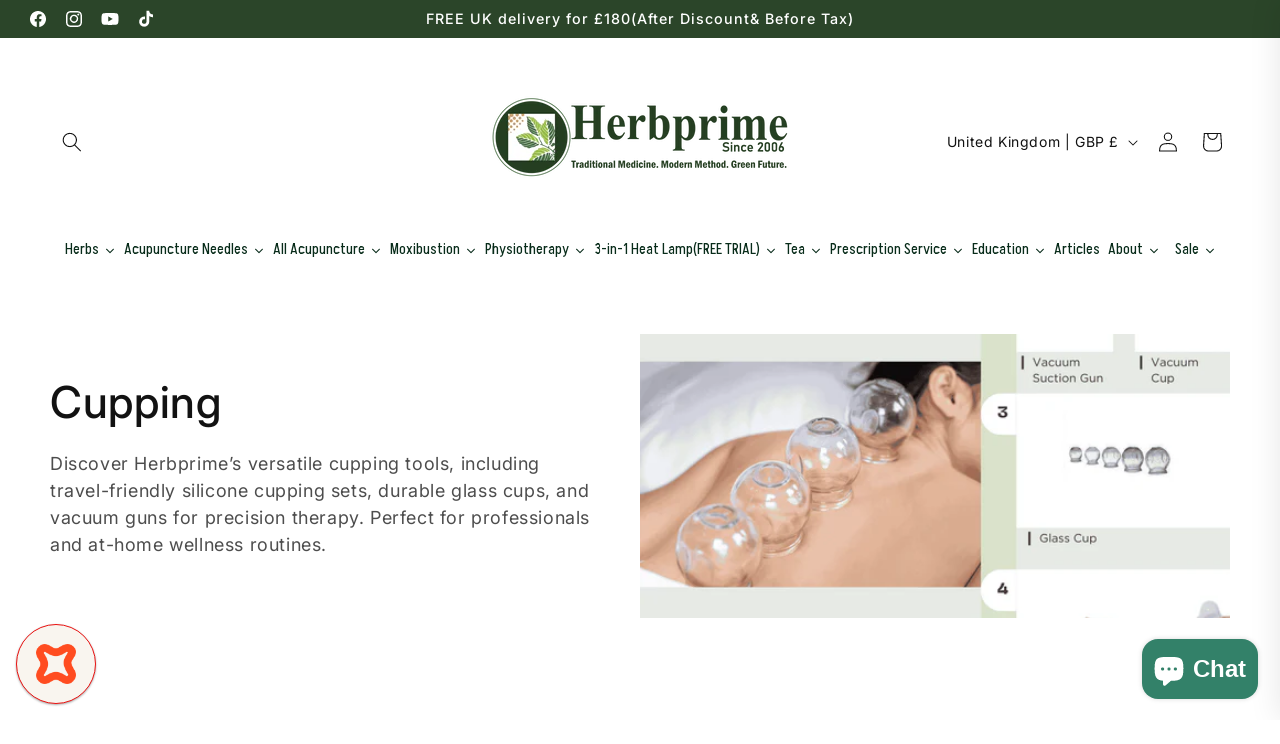

--- FILE ---
content_type: text/html; charset=utf-8
request_url: https://herbprime.com/collections/cupping
body_size: 102065
content:










    
    
    
    
    
    



















<!doctype html>
<html class="js" lang="en">
  <head><link href="//herbprime.com/cdn/shop/t/27/assets/bss-hide-variant.aio.min.css?v=52080068253018109221764342103" rel="stylesheet" type="text/css" media="all" />

<link href="//herbprime.com/cdn/shop/t/27/assets/tiny.content.min.css?v=10616" rel="stylesheet" type="text/css" media="all" />

<link href="//herbprime.com/cdn/shop/t/27/assets/bss-hide-variant.aio.min.css?v=52080068253018109221764342103" rel="stylesheet" type="text/css" media="all" />

 
<meta charset="utf-8">
    <meta http-equiv="X-UA-Compatible" content="IE=edge">
    <meta name="viewport" content="width=device-width,initial-scale=1">
    <meta name="theme-color" content="">
    <link rel="canonical" href="https://herbprime.com/collections/cupping"><link rel="icon" type="image/png" href="//herbprime.com/cdn/shop/files/Herbprime_Logo_Final_NEW_20241220-10-10.png?crop=center&height=32&v=1736849081&width=32"><link rel="preconnect" href="https://fonts.shopifycdn.com" crossorigin><title>
      Travel Silicone Cupping Set, Glass Cups &amp; Vacuum Gun | Herbprime
</title>

    
      <meta name="description" content="Discover Herbprime’s versatile cupping tools, including travel-friendly silicone cupping sets, durable glass cups, and vacuum guns for precision therapy. Perfect for professionals and at-home wellness routines.">
    

    

<meta property="og:site_name" content="Herbprime">
<meta property="og:url" content="https://herbprime.com/collections/cupping">
<meta property="og:title" content="Travel Silicone Cupping Set, Glass Cups &amp; Vacuum Gun | Herbprime">
<meta property="og:type" content="website">
<meta property="og:description" content="Discover Herbprime’s versatile cupping tools, including travel-friendly silicone cupping sets, durable glass cups, and vacuum guns for precision therapy. Perfect for professionals and at-home wellness routines."><meta property="og:image" content="http://herbprime.com/cdn/shop/collections/cupping_-collection_photo_82ef20c5-95b2-41ba-9611-076cd7adb7b8.png?v=1764342614">
  <meta property="og:image:secure_url" content="https://herbprime.com/cdn/shop/collections/cupping_-collection_photo_82ef20c5-95b2-41ba-9611-076cd7adb7b8.png?v=1764342614">
  <meta property="og:image:width" content="1080">
  <meta property="og:image:height" content="1080"><meta name="twitter:card" content="summary_large_image">
<meta name="twitter:title" content="Travel Silicone Cupping Set, Glass Cups &amp; Vacuum Gun | Herbprime">
<meta name="twitter:description" content="Discover Herbprime’s versatile cupping tools, including travel-friendly silicone cupping sets, durable glass cups, and vacuum guns for precision therapy. Perfect for professionals and at-home wellness routines.">


    <script src="//herbprime.com/cdn/shop/t/27/assets/constants.js?v=132983761750457495441746716079" defer="defer"></script>
    <script src="//herbprime.com/cdn/shop/t/27/assets/pubsub.js?v=25310214064522200911746716080" defer="defer"></script>
    <script src="//herbprime.com/cdn/shop/t/27/assets/global.js?v=184345515105158409801746716079" defer="defer"></script>
    <script src="//herbprime.com/cdn/shop/t/27/assets/details-disclosure.js?v=13653116266235556501746716079" defer="defer"></script>
    <script src="//herbprime.com/cdn/shop/t/27/assets/details-modal.js?v=25581673532751508451746716079" defer="defer"></script>
    <script src="//herbprime.com/cdn/shop/t/27/assets/search-form.js?v=133129549252120666541746716080" defer="defer"></script><script src="//herbprime.com/cdn/shop/t/27/assets/animations.js?v=88693664871331136111746716078" defer="defer"></script><script>window.performance && window.performance.mark && window.performance.mark('shopify.content_for_header.start');</script><meta name="google-site-verification" content="rFqcE6Z84GAcoIo0sd1eKCWkuYNTK5yf73q0rgAREjE">
<meta name="facebook-domain-verification" content="hgaph2syna2jwaevyp9xlad9znz71z">
<meta id="shopify-digital-wallet" name="shopify-digital-wallet" content="/22465249352/digital_wallets/dialog">
<meta name="shopify-checkout-api-token" content="5ab9aa3f71f40dadc457dfdc4a767a19">
<meta id="in-context-paypal-metadata" data-shop-id="22465249352" data-venmo-supported="false" data-environment="production" data-locale="en_US" data-paypal-v4="true" data-currency="GBP">
<link rel="alternate" type="application/atom+xml" title="Feed" href="/collections/cupping.atom" />
<link rel="alternate" type="application/json+oembed" href="https://herbprime.com/collections/cupping.oembed">
<script async="async" src="/checkouts/internal/preloads.js?locale=en-GB"></script>
<link rel="preconnect" href="https://shop.app" crossorigin="anonymous">
<script async="async" src="https://shop.app/checkouts/internal/preloads.js?locale=en-GB&shop_id=22465249352" crossorigin="anonymous"></script>
<script id="shopify-features" type="application/json">{"accessToken":"5ab9aa3f71f40dadc457dfdc4a767a19","betas":["rich-media-storefront-analytics"],"domain":"herbprime.com","predictiveSearch":true,"shopId":22465249352,"locale":"en"}</script>
<script>var Shopify = Shopify || {};
Shopify.shop = "herbprime-co-ltd.myshopify.com";
Shopify.locale = "en";
Shopify.currency = {"active":"GBP","rate":"1.0"};
Shopify.country = "GB";
Shopify.theme = {"name":"ColorBlock-2025 May","id":179393593721,"schema_name":"Colorblock","schema_version":"15.3.0","theme_store_id":1499,"role":"main"};
Shopify.theme.handle = "null";
Shopify.theme.style = {"id":null,"handle":null};
Shopify.cdnHost = "herbprime.com/cdn";
Shopify.routes = Shopify.routes || {};
Shopify.routes.root = "/";</script>
<script type="module">!function(o){(o.Shopify=o.Shopify||{}).modules=!0}(window);</script>
<script>!function(o){function n(){var o=[];function n(){o.push(Array.prototype.slice.apply(arguments))}return n.q=o,n}var t=o.Shopify=o.Shopify||{};t.loadFeatures=n(),t.autoloadFeatures=n()}(window);</script>
<script>
  window.ShopifyPay = window.ShopifyPay || {};
  window.ShopifyPay.apiHost = "shop.app\/pay";
  window.ShopifyPay.redirectState = null;
</script>
<script id="shop-js-analytics" type="application/json">{"pageType":"collection"}</script>
<script defer="defer" async type="module" src="//herbprime.com/cdn/shopifycloud/shop-js/modules/v2/client.init-shop-cart-sync_C5BV16lS.en.esm.js"></script>
<script defer="defer" async type="module" src="//herbprime.com/cdn/shopifycloud/shop-js/modules/v2/chunk.common_CygWptCX.esm.js"></script>
<script type="module">
  await import("//herbprime.com/cdn/shopifycloud/shop-js/modules/v2/client.init-shop-cart-sync_C5BV16lS.en.esm.js");
await import("//herbprime.com/cdn/shopifycloud/shop-js/modules/v2/chunk.common_CygWptCX.esm.js");

  window.Shopify.SignInWithShop?.initShopCartSync?.({"fedCMEnabled":true,"windoidEnabled":true});

</script>
<script>
  window.Shopify = window.Shopify || {};
  if (!window.Shopify.featureAssets) window.Shopify.featureAssets = {};
  window.Shopify.featureAssets['shop-js'] = {"shop-cart-sync":["modules/v2/client.shop-cart-sync_ZFArdW7E.en.esm.js","modules/v2/chunk.common_CygWptCX.esm.js"],"init-fed-cm":["modules/v2/client.init-fed-cm_CmiC4vf6.en.esm.js","modules/v2/chunk.common_CygWptCX.esm.js"],"shop-cash-offers":["modules/v2/client.shop-cash-offers_DOA2yAJr.en.esm.js","modules/v2/chunk.common_CygWptCX.esm.js","modules/v2/chunk.modal_D71HUcav.esm.js"],"shop-button":["modules/v2/client.shop-button_tlx5R9nI.en.esm.js","modules/v2/chunk.common_CygWptCX.esm.js"],"shop-toast-manager":["modules/v2/client.shop-toast-manager_ClPi3nE9.en.esm.js","modules/v2/chunk.common_CygWptCX.esm.js"],"init-shop-cart-sync":["modules/v2/client.init-shop-cart-sync_C5BV16lS.en.esm.js","modules/v2/chunk.common_CygWptCX.esm.js"],"avatar":["modules/v2/client.avatar_BTnouDA3.en.esm.js"],"init-windoid":["modules/v2/client.init-windoid_sURxWdc1.en.esm.js","modules/v2/chunk.common_CygWptCX.esm.js"],"init-shop-email-lookup-coordinator":["modules/v2/client.init-shop-email-lookup-coordinator_B8hsDcYM.en.esm.js","modules/v2/chunk.common_CygWptCX.esm.js"],"pay-button":["modules/v2/client.pay-button_FdsNuTd3.en.esm.js","modules/v2/chunk.common_CygWptCX.esm.js"],"shop-login-button":["modules/v2/client.shop-login-button_C5VAVYt1.en.esm.js","modules/v2/chunk.common_CygWptCX.esm.js","modules/v2/chunk.modal_D71HUcav.esm.js"],"init-customer-accounts-sign-up":["modules/v2/client.init-customer-accounts-sign-up_CPSyQ0Tj.en.esm.js","modules/v2/client.shop-login-button_C5VAVYt1.en.esm.js","modules/v2/chunk.common_CygWptCX.esm.js","modules/v2/chunk.modal_D71HUcav.esm.js"],"init-shop-for-new-customer-accounts":["modules/v2/client.init-shop-for-new-customer-accounts_ChsxoAhi.en.esm.js","modules/v2/client.shop-login-button_C5VAVYt1.en.esm.js","modules/v2/chunk.common_CygWptCX.esm.js","modules/v2/chunk.modal_D71HUcav.esm.js"],"init-customer-accounts":["modules/v2/client.init-customer-accounts_DxDtT_ad.en.esm.js","modules/v2/client.shop-login-button_C5VAVYt1.en.esm.js","modules/v2/chunk.common_CygWptCX.esm.js","modules/v2/chunk.modal_D71HUcav.esm.js"],"shop-follow-button":["modules/v2/client.shop-follow-button_Cva4Ekp9.en.esm.js","modules/v2/chunk.common_CygWptCX.esm.js","modules/v2/chunk.modal_D71HUcav.esm.js"],"checkout-modal":["modules/v2/client.checkout-modal_BPM8l0SH.en.esm.js","modules/v2/chunk.common_CygWptCX.esm.js","modules/v2/chunk.modal_D71HUcav.esm.js"],"lead-capture":["modules/v2/client.lead-capture_Bi8yE_yS.en.esm.js","modules/v2/chunk.common_CygWptCX.esm.js","modules/v2/chunk.modal_D71HUcav.esm.js"],"shop-login":["modules/v2/client.shop-login_D6lNrXab.en.esm.js","modules/v2/chunk.common_CygWptCX.esm.js","modules/v2/chunk.modal_D71HUcav.esm.js"],"payment-terms":["modules/v2/client.payment-terms_CZxnsJam.en.esm.js","modules/v2/chunk.common_CygWptCX.esm.js","modules/v2/chunk.modal_D71HUcav.esm.js"]};
</script>
<script>(function() {
  var isLoaded = false;
  function asyncLoad() {
    if (isLoaded) return;
    isLoaded = true;
    var urls = ["https:\/\/s3-us-west-2.amazonaws.com\/da-restock\/da-restock.js?shop=herbprime-co-ltd.myshopify.com","https:\/\/apps.synctrack.io\/cta-buttons\/cta-group-button.js?v=1764343122\u0026shop=herbprime-co-ltd.myshopify.com","https:\/\/widget.ecocart.tools\/ecocart.js?shop_name=herbprime-co-ltd.myshopify.com\u0026shop=herbprime-co-ltd.myshopify.com","https:\/\/omnisnippet1.com\/platforms\/shopify.js?source=scriptTag\u0026v=2025-05-15T12\u0026shop=herbprime-co-ltd.myshopify.com"];
    for (var i = 0; i < urls.length; i++) {
      var s = document.createElement('script');
      s.type = 'text/javascript';
      s.async = true;
      s.src = urls[i];
      var x = document.getElementsByTagName('script')[0];
      x.parentNode.insertBefore(s, x);
    }
  };
  if(window.attachEvent) {
    window.attachEvent('onload', asyncLoad);
  } else {
    window.addEventListener('load', asyncLoad, false);
  }
})();</script>
<script id="__st">var __st={"a":22465249352,"offset":0,"reqid":"03264a21-8233-4879-9b75-896aec1325d2-1768849497","pageurl":"herbprime.com\/collections\/cupping","u":"22c1e15f430c","p":"collection","rtyp":"collection","rid":603248361672};</script>
<script>window.ShopifyPaypalV4VisibilityTracking = true;</script>
<script id="form-persister">!function(){'use strict';const t='contact',e='new_comment',n=[[t,t],['blogs',e],['comments',e],[t,'customer']],o='password',r='form_key',c=['recaptcha-v3-token','g-recaptcha-response','h-captcha-response',o],s=()=>{try{return window.sessionStorage}catch{return}},i='__shopify_v',u=t=>t.elements[r],a=function(){const t=[...n].map((([t,e])=>`form[action*='/${t}']:not([data-nocaptcha='true']) input[name='form_type'][value='${e}']`)).join(',');var e;return e=t,()=>e?[...document.querySelectorAll(e)].map((t=>t.form)):[]}();function m(t){const e=u(t);a().includes(t)&&(!e||!e.value)&&function(t){try{if(!s())return;!function(t){const e=s();if(!e)return;const n=u(t);if(!n)return;const o=n.value;o&&e.removeItem(o)}(t);const e=Array.from(Array(32),(()=>Math.random().toString(36)[2])).join('');!function(t,e){u(t)||t.append(Object.assign(document.createElement('input'),{type:'hidden',name:r})),t.elements[r].value=e}(t,e),function(t,e){const n=s();if(!n)return;const r=[...t.querySelectorAll(`input[type='${o}']`)].map((({name:t})=>t)),u=[...c,...r],a={};for(const[o,c]of new FormData(t).entries())u.includes(o)||(a[o]=c);n.setItem(e,JSON.stringify({[i]:1,action:t.action,data:a}))}(t,e)}catch(e){console.error('failed to persist form',e)}}(t)}const f=t=>{if('true'===t.dataset.persistBound)return;const e=function(t,e){const n=function(t){return'function'==typeof t.submit?t.submit:HTMLFormElement.prototype.submit}(t).bind(t);return function(){let t;return()=>{t||(t=!0,(()=>{try{e(),n()}catch(t){(t=>{console.error('form submit failed',t)})(t)}})(),setTimeout((()=>t=!1),250))}}()}(t,(()=>{m(t)}));!function(t,e){if('function'==typeof t.submit&&'function'==typeof e)try{t.submit=e}catch{}}(t,e),t.addEventListener('submit',(t=>{t.preventDefault(),e()})),t.dataset.persistBound='true'};!function(){function t(t){const e=(t=>{const e=t.target;return e instanceof HTMLFormElement?e:e&&e.form})(t);e&&m(e)}document.addEventListener('submit',t),document.addEventListener('DOMContentLoaded',(()=>{const e=a();for(const t of e)f(t);var n;n=document.body,new window.MutationObserver((t=>{for(const e of t)if('childList'===e.type&&e.addedNodes.length)for(const t of e.addedNodes)1===t.nodeType&&'FORM'===t.tagName&&a().includes(t)&&f(t)})).observe(n,{childList:!0,subtree:!0,attributes:!1}),document.removeEventListener('submit',t)}))}()}();</script>
<script integrity="sha256-4kQ18oKyAcykRKYeNunJcIwy7WH5gtpwJnB7kiuLZ1E=" data-source-attribution="shopify.loadfeatures" defer="defer" src="//herbprime.com/cdn/shopifycloud/storefront/assets/storefront/load_feature-a0a9edcb.js" crossorigin="anonymous"></script>
<script crossorigin="anonymous" defer="defer" src="//herbprime.com/cdn/shopifycloud/storefront/assets/shopify_pay/storefront-65b4c6d7.js?v=20250812"></script>
<script data-source-attribution="shopify.dynamic_checkout.dynamic.init">var Shopify=Shopify||{};Shopify.PaymentButton=Shopify.PaymentButton||{isStorefrontPortableWallets:!0,init:function(){window.Shopify.PaymentButton.init=function(){};var t=document.createElement("script");t.src="https://herbprime.com/cdn/shopifycloud/portable-wallets/latest/portable-wallets.en.js",t.type="module",document.head.appendChild(t)}};
</script>
<script data-source-attribution="shopify.dynamic_checkout.buyer_consent">
  function portableWalletsHideBuyerConsent(e){var t=document.getElementById("shopify-buyer-consent"),n=document.getElementById("shopify-subscription-policy-button");t&&n&&(t.classList.add("hidden"),t.setAttribute("aria-hidden","true"),n.removeEventListener("click",e))}function portableWalletsShowBuyerConsent(e){var t=document.getElementById("shopify-buyer-consent"),n=document.getElementById("shopify-subscription-policy-button");t&&n&&(t.classList.remove("hidden"),t.removeAttribute("aria-hidden"),n.addEventListener("click",e))}window.Shopify?.PaymentButton&&(window.Shopify.PaymentButton.hideBuyerConsent=portableWalletsHideBuyerConsent,window.Shopify.PaymentButton.showBuyerConsent=portableWalletsShowBuyerConsent);
</script>
<script data-source-attribution="shopify.dynamic_checkout.cart.bootstrap">document.addEventListener("DOMContentLoaded",(function(){function t(){return document.querySelector("shopify-accelerated-checkout-cart, shopify-accelerated-checkout")}if(t())Shopify.PaymentButton.init();else{new MutationObserver((function(e,n){t()&&(Shopify.PaymentButton.init(),n.disconnect())})).observe(document.body,{childList:!0,subtree:!0})}}));
</script>
<script id='scb4127' type='text/javascript' async='' src='https://herbprime.com/cdn/shopifycloud/privacy-banner/storefront-banner.js'></script><link id="shopify-accelerated-checkout-styles" rel="stylesheet" media="screen" href="https://herbprime.com/cdn/shopifycloud/portable-wallets/latest/accelerated-checkout-backwards-compat.css" crossorigin="anonymous">
<style id="shopify-accelerated-checkout-cart">
        #shopify-buyer-consent {
  margin-top: 1em;
  display: inline-block;
  width: 100%;
}

#shopify-buyer-consent.hidden {
  display: none;
}

#shopify-subscription-policy-button {
  background: none;
  border: none;
  padding: 0;
  text-decoration: underline;
  font-size: inherit;
  cursor: pointer;
}

#shopify-subscription-policy-button::before {
  box-shadow: none;
}

      </style>
<script id="sections-script" data-sections="header" defer="defer" src="//herbprime.com/cdn/shop/t/27/compiled_assets/scripts.js?v=10616"></script>
<script>window.performance && window.performance.mark && window.performance.mark('shopify.content_for_header.end');</script>


    <style data-shopify>
      @font-face {
  font-family: Inter;
  font-weight: 400;
  font-style: normal;
  font-display: swap;
  src: url("//herbprime.com/cdn/fonts/inter/inter_n4.b2a3f24c19b4de56e8871f609e73ca7f6d2e2bb9.woff2") format("woff2"),
       url("//herbprime.com/cdn/fonts/inter/inter_n4.af8052d517e0c9ffac7b814872cecc27ae1fa132.woff") format("woff");
}

      @font-face {
  font-family: Inter;
  font-weight: 700;
  font-style: normal;
  font-display: swap;
  src: url("//herbprime.com/cdn/fonts/inter/inter_n7.02711e6b374660cfc7915d1afc1c204e633421e4.woff2") format("woff2"),
       url("//herbprime.com/cdn/fonts/inter/inter_n7.6dab87426f6b8813070abd79972ceaf2f8d3b012.woff") format("woff");
}

      @font-face {
  font-family: Inter;
  font-weight: 400;
  font-style: italic;
  font-display: swap;
  src: url("//herbprime.com/cdn/fonts/inter/inter_i4.feae1981dda792ab80d117249d9c7e0f1017e5b3.woff2") format("woff2"),
       url("//herbprime.com/cdn/fonts/inter/inter_i4.62773b7113d5e5f02c71486623cf828884c85c6e.woff") format("woff");
}

      @font-face {
  font-family: Inter;
  font-weight: 700;
  font-style: italic;
  font-display: swap;
  src: url("//herbprime.com/cdn/fonts/inter/inter_i7.b377bcd4cc0f160622a22d638ae7e2cd9b86ea4c.woff2") format("woff2"),
       url("//herbprime.com/cdn/fonts/inter/inter_i7.7c69a6a34e3bb44fcf6f975857e13b9a9b25beb4.woff") format("woff");
}

      @font-face {
  font-family: Inter;
  font-weight: 500;
  font-style: normal;
  font-display: swap;
  src: url("//herbprime.com/cdn/fonts/inter/inter_n5.d7101d5e168594dd06f56f290dd759fba5431d97.woff2") format("woff2"),
       url("//herbprime.com/cdn/fonts/inter/inter_n5.5332a76bbd27da00474c136abb1ca3cbbf259068.woff") format("woff");
}


      
        :root,
        .color-background-1 {
          --color-background: 255,255,255;
        
          --gradient-background: #ffffff;
        

        

        --color-foreground: 18,18,18;
        --color-background-contrast: 191,191,191;
        --color-shadow: 34,59,32;
        --color-button: 42,65,40;
        --color-button-text: 255,255,255;
        --color-secondary-button: 255,255,255;
        --color-secondary-button-text: 20,77,14;
        --color-link: 20,77,14;
        --color-badge-foreground: 18,18,18;
        --color-badge-background: 255,255,255;
        --color-badge-border: 18,18,18;
        --payment-terms-background-color: rgb(255 255 255);
      }
      
        
        .color-background-2 {
          --color-background: 183,134,65;
        
          --gradient-background: #b78641;
        

        

        --color-foreground: 220,220,188;
        --color-background-contrast: 89,65,32;
        --color-shadow: 236,236,214;
        --color-button: 68,107,65;
        --color-button-text: 236,236,214;
        --color-secondary-button: 183,134,65;
        --color-secondary-button-text: 68,107,65;
        --color-link: 68,107,65;
        --color-badge-foreground: 220,220,188;
        --color-badge-background: 183,134,65;
        --color-badge-border: 220,220,188;
        --payment-terms-background-color: rgb(183 134 65);
      }
      
        
        .color-inverse {
          --color-background: 43,69,41;
        
          --gradient-background: #2b4529;
        

        

        --color-foreground: 255,255,255;
        --color-background-contrast: 53,85,51;
        --color-shadow: 220,220,188;
        --color-button: 139,96,13;
        --color-button-text: 220,220,188;
        --color-secondary-button: 43,69,41;
        --color-secondary-button-text: 236,236,214;
        --color-link: 236,236,214;
        --color-badge-foreground: 255,255,255;
        --color-badge-background: 43,69,41;
        --color-badge-border: 255,255,255;
        --payment-terms-background-color: rgb(43 69 41);
      }
      
        
        .color-accent-1 {
          --color-background: 220,220,188;
        
          --gradient-background: #dcdcbc;
        

        

        --color-foreground: 18,18,18;
        --color-background-contrast: 176,176,104;
        --color-shadow: 68,107,65;
        --color-button: 183,134,65;
        --color-button-text: 18,18,18;
        --color-secondary-button: 220,220,188;
        --color-secondary-button-text: 34,59,32;
        --color-link: 34,59,32;
        --color-badge-foreground: 18,18,18;
        --color-badge-background: 220,220,188;
        --color-badge-border: 18,18,18;
        --payment-terms-background-color: rgb(220 220 188);
      }
      
        
        .color-accent-2 {
          --color-background: 240,240,240;
        
          --gradient-background: #f0f0f0;
        

        

        --color-foreground: 18,18,18;
        --color-background-contrast: 176,176,176;
        --color-shadow: 68,107,65;
        --color-button: 68,107,65;
        --color-button-text: 236,236,214;
        --color-secondary-button: 240,240,240;
        --color-secondary-button-text: 68,107,65;
        --color-link: 68,107,65;
        --color-badge-foreground: 18,18,18;
        --color-badge-background: 240,240,240;
        --color-badge-border: 18,18,18;
        --payment-terms-background-color: rgb(240 240 240);
      }
      
        
        .color-scheme-e1df50b9-560c-42ac-b0e4-d2441f4d67d0 {
          --color-background: 231,232,220;
        
          --gradient-background: #e7e8dc;
        

        

        --color-foreground: 18,21,18;
        --color-background-contrast: 178,181,143;
        --color-shadow: 68,107,65;
        --color-button: 183,134,65;
        --color-button-text: 18,18,18;
        --color-secondary-button: 231,232,220;
        --color-secondary-button-text: 18,21,18;
        --color-link: 18,21,18;
        --color-badge-foreground: 18,21,18;
        --color-badge-background: 231,232,220;
        --color-badge-border: 18,21,18;
        --payment-terms-background-color: rgb(231 232 220);
      }
      
        
        .color-scheme-1d95fde5-a1d6-44bf-ad3b-e610369a54b9 {
          --color-background: 138,27,27;
        
          --gradient-background: #8a1b1b;
        

        

        --color-foreground: 255,255,255;
        --color-background-contrast: 159,31,31;
        --color-shadow: 68,107,65;
        --color-button: 221,29,29;
        --color-button-text: 221,29,29;
        --color-secondary-button: 138,27,27;
        --color-secondary-button-text: 221,29,29;
        --color-link: 221,29,29;
        --color-badge-foreground: 255,255,255;
        --color-badge-background: 138,27,27;
        --color-badge-border: 255,255,255;
        --payment-terms-background-color: rgb(138 27 27);
      }
      
        
        .color-scheme-ef99b36e-09ff-48a8-a91f-22247ab5031c {
          --color-background: 68,107,65;
        
          --gradient-background: #446b41;
        

        

        --color-foreground: 236,236,214;
        --color-background-contrast: 18,28,17;
        --color-shadow: 220,220,188;
        --color-button: 255,255,255;
        --color-button-text: 68,107,65;
        --color-secondary-button: 68,107,65;
        --color-secondary-button-text: 23,100,16;
        --color-link: 23,100,16;
        --color-badge-foreground: 236,236,214;
        --color-badge-background: 68,107,65;
        --color-badge-border: 236,236,214;
        --payment-terms-background-color: rgb(68 107 65);
      }
      
        
        .color-scheme-254396d7-ef3d-407c-be11-0ded3927959c {
          --color-background: 214,197,201;
        
          --gradient-background: linear-gradient(180deg, rgba(211, 73, 73, 1) 33%, rgba(248, 214, 221, 1) 74%, rgba(255, 140, 162, 1) 100%);
        

        

        --color-foreground: 255,255,255;
        --color-background-contrast: 161,122,131;
        --color-shadow: 68,107,65;
        --color-button: 220,220,188;
        --color-button-text: 68,107,65;
        --color-secondary-button: 214,197,201;
        --color-secondary-button-text: 23,100,16;
        --color-link: 23,100,16;
        --color-badge-foreground: 255,255,255;
        --color-badge-background: 214,197,201;
        --color-badge-border: 255,255,255;
        --payment-terms-background-color: rgb(214 197 201);
      }
      
        
        .color-scheme-17314b86-9e97-48ea-9ce4-069af24d59db {
          --color-background: 236,236,214;
        
          --gradient-background: #ececd6;
        

        

        --color-foreground: 221,29,29;
        --color-background-contrast: 196,196,127;
        --color-shadow: 68,107,65;
        --color-button: 220,220,188;
        --color-button-text: 68,107,65;
        --color-secondary-button: 236,236,214;
        --color-secondary-button-text: 23,100,16;
        --color-link: 23,100,16;
        --color-badge-foreground: 221,29,29;
        --color-badge-background: 236,236,214;
        --color-badge-border: 221,29,29;
        --payment-terms-background-color: rgb(236 236 214);
      }
      
        
        .color-scheme-2c8dbfb2-7840-4564-85e6-802bde8bc00c {
          --color-background: 240,239,239;
        
          --gradient-background: #f0efef;
        

        

        --color-foreground: 34,59,32;
        --color-background-contrast: 178,173,173;
        --color-shadow: 68,107,65;
        --color-button: 220,220,188;
        --color-button-text: 68,107,65;
        --color-secondary-button: 240,239,239;
        --color-secondary-button-text: 23,100,16;
        --color-link: 23,100,16;
        --color-badge-foreground: 34,59,32;
        --color-badge-background: 240,239,239;
        --color-badge-border: 34,59,32;
        --payment-terms-background-color: rgb(240 239 239);
      }
      
        
        .color-scheme-d81f13b3-37c3-453f-986f-6c32116ab86d {
          --color-background: 255,255,255;
        
          --gradient-background: #ffffff;
        

        

        --color-foreground: 3,3,3;
        --color-background-contrast: 191,191,191;
        --color-shadow: 131,150,132;
        --color-button: 116,128,117;
        --color-button-text: 3,3,3;
        --color-secondary-button: 255,255,255;
        --color-secondary-button-text: 68,107,65;
        --color-link: 68,107,65;
        --color-badge-foreground: 3,3,3;
        --color-badge-background: 255,255,255;
        --color-badge-border: 3,3,3;
        --payment-terms-background-color: rgb(255 255 255);
      }
      
        
        .color-scheme-ebb166ef-75b1-4eb6-b802-a479679d7b2a {
          --color-background: 249,251,254;
        
          --gradient-background: linear-gradient(20deg, rgba(246, 244, 240, 1), rgba(121, 215, 190, 1) 61%, rgba(87, 167, 97, 1) 100%);
        

        

        --color-foreground: 27,44,41;
        --color-background-contrast: 140,178,236;
        --color-shadow: 68,107,65;
        --color-button: 30,96,86;
        --color-button-text: 231,232,220;
        --color-secondary-button: 249,251,254;
        --color-secondary-button-text: 23,100,16;
        --color-link: 23,100,16;
        --color-badge-foreground: 27,44,41;
        --color-badge-background: 249,251,254;
        --color-badge-border: 27,44,41;
        --payment-terms-background-color: rgb(249 251 254);
      }
      
        
        .color-scheme-fbcc9e50-46af-4539-88d8-63c9356cf356 {
          --color-background: 255,255,255;
        
          --gradient-background: #ffffff;
        

        

        --color-foreground: 6,53,19;
        --color-background-contrast: 191,191,191;
        --color-shadow: 68,107,65;
        --color-button: 34,77,45;
        --color-button-text: 23,100,16;
        --color-secondary-button: 255,255,255;
        --color-secondary-button-text: 3,3,3;
        --color-link: 3,3,3;
        --color-badge-foreground: 6,53,19;
        --color-badge-background: 255,255,255;
        --color-badge-border: 6,53,19;
        --payment-terms-background-color: rgb(255 255 255);
      }
      

      body, .color-background-1, .color-background-2, .color-inverse, .color-accent-1, .color-accent-2, .color-scheme-e1df50b9-560c-42ac-b0e4-d2441f4d67d0, .color-scheme-1d95fde5-a1d6-44bf-ad3b-e610369a54b9, .color-scheme-ef99b36e-09ff-48a8-a91f-22247ab5031c, .color-scheme-254396d7-ef3d-407c-be11-0ded3927959c, .color-scheme-17314b86-9e97-48ea-9ce4-069af24d59db, .color-scheme-2c8dbfb2-7840-4564-85e6-802bde8bc00c, .color-scheme-d81f13b3-37c3-453f-986f-6c32116ab86d, .color-scheme-ebb166ef-75b1-4eb6-b802-a479679d7b2a, .color-scheme-fbcc9e50-46af-4539-88d8-63c9356cf356 {
        color: rgba(var(--color-foreground), 0.75);
        background-color: rgb(var(--color-background));
      }

      :root {
        --font-body-family: Inter, sans-serif;
        --font-body-style: normal;
        --font-body-weight: 400;
        --font-body-weight-bold: 700;

        --font-heading-family: Inter, sans-serif;
        --font-heading-style: normal;
        --font-heading-weight: 500;

        --font-body-scale: 1.0;
        --font-heading-scale: 1.1;

        --media-padding: px;
        --media-border-opacity: 0.1;
        --media-border-width: 0px;
        --media-radius: 0px;
        --media-shadow-opacity: 0.0;
        --media-shadow-horizontal-offset: 0px;
        --media-shadow-vertical-offset: -40px;
        --media-shadow-blur-radius: 5px;
        --media-shadow-visible: 0;

        --page-width: 160rem;
        --page-width-margin: 0rem;

        --product-card-image-padding: 0.0rem;
        --product-card-corner-radius: 0.0rem;
        --product-card-text-alignment: left;
        --product-card-border-width: 0.0rem;
        --product-card-border-opacity: 0.1;
        --product-card-shadow-opacity: 0.0;
        --product-card-shadow-visible: 0;
        --product-card-shadow-horizontal-offset: -2.2rem;
        --product-card-shadow-vertical-offset: -2.2rem;
        --product-card-shadow-blur-radius: 0.0rem;

        --collection-card-image-padding: 0.0rem;
        --collection-card-corner-radius: 0.0rem;
        --collection-card-text-alignment: left;
        --collection-card-border-width: 0.0rem;
        --collection-card-border-opacity: 0.0;
        --collection-card-shadow-opacity: 0.0;
        --collection-card-shadow-visible: 0;
        --collection-card-shadow-horizontal-offset: -2.0rem;
        --collection-card-shadow-vertical-offset: -2.2rem;
        --collection-card-shadow-blur-radius: 1.0rem;

        --blog-card-image-padding: 0.0rem;
        --blog-card-corner-radius: 0.0rem;
        --blog-card-text-alignment: left;
        --blog-card-border-width: 0.0rem;
        --blog-card-border-opacity: 0.1;
        --blog-card-shadow-opacity: 0.0;
        --blog-card-shadow-visible: 0;
        --blog-card-shadow-horizontal-offset: 0.0rem;
        --blog-card-shadow-vertical-offset: 0.4rem;
        --blog-card-shadow-blur-radius: 0.5rem;

        --badge-corner-radius: 1.6rem;

        --popup-border-width: 5px;
        --popup-border-opacity: 0.1;
        --popup-corner-radius: 16px;
        --popup-shadow-opacity: 0.0;
        --popup-shadow-horizontal-offset: 0px;
        --popup-shadow-vertical-offset: 4px;
        --popup-shadow-blur-radius: 5px;

        --drawer-border-width: 1px;
        --drawer-border-opacity: 0.1;
        --drawer-shadow-opacity: 0.0;
        --drawer-shadow-horizontal-offset: 0px;
        --drawer-shadow-vertical-offset: 4px;
        --drawer-shadow-blur-radius: 5px;

        --spacing-sections-desktop: 0px;
        --spacing-sections-mobile: 0px;

        --grid-desktop-vertical-spacing: 4px;
        --grid-desktop-horizontal-spacing: 16px;
        --grid-mobile-vertical-spacing: 2px;
        --grid-mobile-horizontal-spacing: 8px;

        --text-boxes-border-opacity: 0.1;
        --text-boxes-border-width: 0px;
        --text-boxes-radius: 0px;
        --text-boxes-shadow-opacity: 0.0;
        --text-boxes-shadow-visible: 0;
        --text-boxes-shadow-horizontal-offset: 0px;
        --text-boxes-shadow-vertical-offset: 0px;
        --text-boxes-shadow-blur-radius: 0px;

        --buttons-radius: 22px;
        --buttons-radius-outset: 22px;
        --buttons-border-width: 0px;
        --buttons-border-opacity: 0.65;
        --buttons-shadow-opacity: 0.55;
        --buttons-shadow-visible: 1;
        --buttons-shadow-horizontal-offset: 4px;
        --buttons-shadow-vertical-offset: -2px;
        --buttons-shadow-blur-radius: 10px;
        --buttons-border-offset: 0.3px;

        --inputs-radius: 0px;
        --inputs-border-width: 1px;
        --inputs-border-opacity: 0.55;
        --inputs-shadow-opacity: 0.0;
        --inputs-shadow-horizontal-offset: 0px;
        --inputs-margin-offset: 0px;
        --inputs-shadow-vertical-offset: 8px;
        --inputs-shadow-blur-radius: 5px;
        --inputs-radius-outset: 0px;

        --variant-pills-radius: 40px;
        --variant-pills-border-width: 0px;
        --variant-pills-border-opacity: 0.55;
        --variant-pills-shadow-opacity: 0.3;
        --variant-pills-shadow-horizontal-offset: 0px;
        --variant-pills-shadow-vertical-offset: 8px;
        --variant-pills-shadow-blur-radius: 10px;
      }

      *,
      *::before,
      *::after {
        box-sizing: inherit;
      }

      html {
        box-sizing: border-box;
        font-size: calc(var(--font-body-scale) * 62.5%);
        height: 100%;
      }

      body {
        display: grid;
        grid-template-rows: auto auto 1fr auto;
        grid-template-columns: 100%;
        min-height: 100%;
        margin: 0;
        font-size: 1.5rem;
        letter-spacing: 0.06rem;
        line-height: calc(1 + 0.8 / var(--font-body-scale));
        font-family: var(--font-body-family);
        font-style: var(--font-body-style);
        font-weight: var(--font-body-weight);
      }

      @media screen and (min-width: 750px) {
        body {
          font-size: 1.6rem;
        }
      }
    </style>

    <link href="//herbprime.com/cdn/shop/t/27/assets/base.aio.min.css?v=106696068954819828071764342103" rel="stylesheet" type="text/css" media="all" />
    <link rel="stylesheet" href="//herbprime.com/cdn/shop/t/27/assets/component-cart-items.aio.min.css?v=68311673046462925561764342103" media="print" onload="this.media='all'">
      <link rel="preload" as="font" href="//herbprime.com/cdn/fonts/inter/inter_n4.b2a3f24c19b4de56e8871f609e73ca7f6d2e2bb9.woff2" type="font/woff2" crossorigin>
      

      <link rel="preload" as="font" href="//herbprime.com/cdn/fonts/inter/inter_n5.d7101d5e168594dd06f56f290dd759fba5431d97.woff2" type="font/woff2" crossorigin>
      
<link href="//herbprime.com/cdn/shop/t/27/assets/component-localization-form.aio.min.css?v=71007542289804377551764342103" rel="stylesheet" type="text/css" media="all" />
      <script src="//herbprime.com/cdn/shop/t/27/assets/localization-form.js?v=144176611646395275351746716080" defer="defer"></script><link
        rel="stylesheet"
        href="//herbprime.com/cdn/shop/t/27/assets/component-predictive-search.aio.min.css?v=95697776116482873701764342103"
        media="print"
        onload="this.media='all'"
      ><script>
      if (Shopify.designMode) {
        document.documentElement.classList.add('shopify-design-mode');
      }
    </script>
   <!-- Google Webmaster Tools Site Verification -->
<meta name="google-site-verification" content="rFqcE6Z84GAcoIo0sd1eKCWkuYNTK5yf73q0rgAREjE" />


  



  <script id='merchantWidgetScript'
            src="https://www.gstatic.com/shopping/merchant/merchantwidget.js"
            defer>
    </script>
    <script type="text/javascript">
      merchantWidgetScript.addEventListener('load', function () {
        merchantwidget.start({
         position: 'RIGHT_BOTTOM'
       });
      });
    </script>
<!-- BEGIN app block: shopify://apps/ecomposer-builder/blocks/app-embed/a0fc26e1-7741-4773-8b27-39389b4fb4a0 --><!-- DNS Prefetch & Preconnect -->
<link rel="preconnect" href="https://cdn.ecomposer.app" crossorigin>
<link rel="dns-prefetch" href="https://cdn.ecomposer.app">

<link rel="prefetch" href="https://cdn.ecomposer.app/vendors/css/ecom-swiper@11.css" as="style">
<link rel="prefetch" href="https://cdn.ecomposer.app/vendors/js/ecom-swiper@11.0.5.js" as="script">
<link rel="prefetch" href="https://cdn.ecomposer.app/vendors/js/ecom_modal.js" as="script">

<!-- Global CSS --><!--ECOM-EMBED-->
  <style id="ecom-global-css" class="ecom-global-css">/**ECOM-INSERT-CSS**/.ecom-section > div.core__row--columns{max-width: 1200px;padding-left: 0%;}.ecom-column>div.core__column--wrapper{padding: 20px;}div.core__blocks--body>div.ecom-block.elmspace:not(:first-child){margin-top: 20px;}:root{--ecom-global-colors-primary:#ffffff;--ecom-global-colors-secondary:#ffffff;--ecom-global-colors-text:#ffffff;--ecom-global-colors-accent:#ffffff;--ecom-global-typography-h1-font-weight:600;--ecom-global-typography-h1-font-size:72px;--ecom-global-typography-h1-line-height:90px;--ecom-global-typography-h1-letter-spacing:-0.02em;--ecom-global-typography-h2-font-weight:600;--ecom-global-typography-h2-font-size:60px;--ecom-global-typography-h2-line-height:72px;--ecom-global-typography-h2-letter-spacing:-0.02em;--ecom-global-typography-h3-font-weight:600;--ecom-global-typography-h3-font-size:48px;--ecom-global-typography-h3-line-height:60px;--ecom-global-typography-h3-letter-spacing:-0.02em;--ecom-global-typography-h4-font-weight:600;--ecom-global-typography-h4-font-size:36px;--ecom-global-typography-h4-line-height:44px;--ecom-global-typography-h4-letter-spacing:-0.02em;--ecom-global-typography-h5-font-weight:600;--ecom-global-typography-h5-font-size:30px;--ecom-global-typography-h5-line-height:38px;--ecom-global-typography-h6-font-weight:600;--ecom-global-typography-h6-font-size:24px;--ecom-global-typography-h6-line-height:32px;--ecom-global-typography-h7-font-weight:400;--ecom-global-typography-h7-font-size:18px;--ecom-global-typography-h7-line-height:28px;}</style>
  <!--/ECOM-EMBED--><!-- Custom CSS & JS --><style id="ecom-custom-css"></style><script id="ecom-custom-js" async></script><!-- Open Graph Meta Tags for Pages --><!-- Critical Inline Styles -->
<style class="ecom-theme-helper">.ecom-animation{opacity:0}.ecom-animation.animate,.ecom-animation.ecom-animated{opacity:1}.ecom-cart-popup{display:grid;position:fixed;inset:0;z-index:9999999;align-content:center;padding:5px;justify-content:center;align-items:center;justify-items:center}.ecom-cart-popup::before{content:' ';position:absolute;background:#e5e5e5b3;inset:0}.ecom-ajax-loading{cursor:not-allowed;pointer-events:none;opacity:.6}#ecom-toast{visibility:hidden;max-width:50px;height:60px;margin:auto;background-color:#333;color:#fff;text-align:center;border-radius:2px;position:fixed;z-index:1;left:0;right:0;bottom:30px;font-size:17px;display:grid;grid-template-columns:50px auto;align-items:center;justify-content:start;align-content:center;justify-items:start}#ecom-toast.ecom-toast-show{visibility:visible;animation:ecomFadein .5s,ecomExpand .5s .5s,ecomStay 3s 1s,ecomShrink .5s 4s,ecomFadeout .5s 4.5s}#ecom-toast #ecom-toast-icon{width:50px;height:100%;box-sizing:border-box;background-color:#111;color:#fff;padding:5px}#ecom-toast .ecom-toast-icon-svg{width:100%;height:100%;position:relative;vertical-align:middle;margin:auto;text-align:center}#ecom-toast #ecom-toast-desc{color:#fff;padding:16px;overflow:hidden;white-space:nowrap}@media(max-width:768px){#ecom-toast #ecom-toast-desc{white-space:normal;min-width:250px}#ecom-toast{height:auto;min-height:60px}}.ecom__column-full-height{height:100%}@keyframes ecomFadein{from{bottom:0;opacity:0}to{bottom:30px;opacity:1}}@keyframes ecomExpand{from{min-width:50px}to{min-width:var(--ecom-max-width)}}@keyframes ecomStay{from{min-width:var(--ecom-max-width)}to{min-width:var(--ecom-max-width)}}@keyframes ecomShrink{from{min-width:var(--ecom-max-width)}to{min-width:50px}}@keyframes ecomFadeout{from{bottom:30px;opacity:1}to{bottom:60px;opacity:0}}</style>


<!-- EComposer Config Script -->
<script id="ecom-theme-helpers" async>
window.EComposer=window.EComposer||{};(function(){if(!this.configs)this.configs={};this.configs={"custom_code":{"custom_css":"","custom_js":""},"instagram":"IGQWRNWmFOemNJTlNYNm9YMEt6bl9ub1pYWWplb19BbWg4Tnc5YVE1ZA210LUUwVlI5X21BY3hvM0tKUnB0WTg1ZA3JXOERvYjVhSGtvQTE3TWp0ZAmxtdkQ2QUFBaE5RNmlyaW4zZAnN5a091ZAwZDZD"};this.configs.ajax_cart={enable:false};this.customer=false;this.proxy_path='/apps/ecomposer-visual-page-builder';
this.popupScriptUrl='https://cdn.shopify.com/extensions/019b200c-ceec-7ac9-af95-28c32fd62de8/ecomposer-94/assets/ecom_popup.js';
this.routes={domain:'https://herbprime.com',root_url:'/',collections_url:'/collections',all_products_collection_url:'/collections/all',cart_url:'/cart',cart_add_url:'/cart/add',cart_change_url:'/cart/change',cart_clear_url:'/cart/clear',cart_update_url:'/cart/update',product_recommendations_url:'/recommendations/products'};
this.queryParams={};
if(window.location.search.length){new URLSearchParams(window.location.search).forEach((value,key)=>{this.queryParams[key]=value})}
this.money_format="£{{amount}}";
this.money_with_currency_format="£{{amount}} GBP";
this.currencyCodeEnabled=true;this.abTestingData = [];this.formatMoney=function(t,e){const r=this.currencyCodeEnabled?this.money_with_currency_format:this.money_format;function a(t,e){return void 0===t?e:t}function o(t,e,r,o){if(e=a(e,2),r=a(r,","),o=a(o,"."),isNaN(t)||null==t)return 0;var n=(t=(t/100).toFixed(e)).split(".");return n[0].replace(/(\d)(?=(\d\d\d)+(?!\d))/g,"$1"+r)+(n[1]?o+n[1]:"")}"string"==typeof t&&(t=t.replace(".",""));var n="",i=/\{\{\s*(\w+)\s*\}\}/,s=e||r;switch(s.match(i)[1]){case"amount":n=o(t,2);break;case"amount_no_decimals":n=o(t,0);break;case"amount_with_comma_separator":n=o(t,2,".",",");break;case"amount_with_space_separator":n=o(t,2," ",",");break;case"amount_with_period_and_space_separator":n=o(t,2," ",".");break;case"amount_no_decimals_with_comma_separator":n=o(t,0,".",",");break;case"amount_no_decimals_with_space_separator":n=o(t,0," ");break;case"amount_with_apostrophe_separator":n=o(t,2,"'",".")}return s.replace(i,n)};
this.resizeImage=function(t,e){try{if(!e||"original"==e||"full"==e||"master"==e)return t;if(-1!==t.indexOf("cdn.shopify.com")||-1!==t.indexOf("/cdn/shop/")){var r=t.match(/\.(jpg|jpeg|gif|png|bmp|bitmap|tiff|tif|webp)((\#[0-9a-z\-]+)?(\?v=.*)?)?$/gim);if(null==r)return null;var a=t.split(r[0]),o=r[0];return a[0]+"_"+e+o}}catch(r){return t}return t};
this.getProduct=function(t){if(!t)return!1;let e=("/"===this.routes.root_url?"":this.routes.root_url)+"/products/"+t+".js?shop="+Shopify.shop;return window.ECOM_LIVE&&(e="/shop/builder/ajax/ecom-proxy/products/"+t+"?shop="+Shopify.shop),window.fetch(e,{headers:{"Content-Type":"application/json"}}).then(t=>t.ok?t.json():false)};
const u=new URLSearchParams(window.location.search);if(u.has("ecom-redirect")){const r=u.get("ecom-redirect");if(r){let d;try{d=decodeURIComponent(r)}catch{return}d=d.trim().replace(/[\r\n\t]/g,"");if(d.length>2e3)return;const p=["javascript:","data:","vbscript:","file:","ftp:","mailto:","tel:","sms:","chrome:","chrome-extension:","moz-extension:","ms-browser-extension:"],l=d.toLowerCase();for(const o of p)if(l.includes(o))return;const x=[/<script/i,/<\/script/i,/javascript:/i,/vbscript:/i,/onload=/i,/onerror=/i,/onclick=/i,/onmouseover=/i,/onfocus=/i,/onblur=/i,/onsubmit=/i,/onchange=/i,/alert\s*\(/i,/confirm\s*\(/i,/prompt\s*\(/i,/document\./i,/window\./i,/eval\s*\(/i];for(const t of x)if(t.test(d))return;if(d.startsWith("/")&&!d.startsWith("//")){if(!/^[a-zA-Z0-9\-._~:/?#[\]@!$&'()*+,;=%]+$/.test(d))return;if(d.includes("../")||d.includes("./"))return;window.location.href=d;return}if(!d.includes("://")&&!d.startsWith("//")){if(!/^[a-zA-Z0-9\-._~:/?#[\]@!$&'()*+,;=%]+$/.test(d))return;if(d.includes("../")||d.includes("./"))return;window.location.href="/"+d;return}let n;try{n=new URL(d)}catch{return}if(!["http:","https:"].includes(n.protocol))return;if(n.port&&(parseInt(n.port)<1||parseInt(n.port)>65535))return;const a=[window.location.hostname];if(a.includes(n.hostname)&&(n.href===d||n.toString()===d))window.location.href=d}}
}).bind(window.EComposer)();
if(window.Shopify&&window.Shopify.designMode&&window.top&&window.top.opener){window.addEventListener("load",function(){window.top.opener.postMessage({action:"ecomposer:loaded"},"*")})}
</script>

<!-- Quickview Script -->
<script id="ecom-theme-quickview" async>
window.EComposer=window.EComposer||{};(function(){this.initQuickview=function(){var enable_qv=false;enable_qv=true;const qv_wrapper_script=document.querySelector('#ecom-quickview-template-html');if(!qv_wrapper_script)return;const ecom_quickview=document.createElement('div');ecom_quickview.classList.add('ecom-quickview');ecom_quickview.innerHTML=qv_wrapper_script.innerHTML;document.body.prepend(ecom_quickview);const qv_wrapper=ecom_quickview.querySelector('.ecom-quickview__wrapper');const ecomQuickview=function(e){let t=qv_wrapper.querySelector(".ecom-quickview__content-data");if(t){let i=document.createRange().createContextualFragment(e);t.innerHTML="",t.append(i),qv_wrapper.classList.add("ecom-open");let c=new CustomEvent("ecom:quickview:init",{detail:{wrapper:qv_wrapper}});document.dispatchEvent(c),setTimeout(function(){qv_wrapper.classList.add("ecom-display")},500),closeQuickview(t)}},closeQuickview=function(e){let t=qv_wrapper.querySelector(".ecom-quickview__close-btn"),i=qv_wrapper.querySelector(".ecom-quickview__content");function c(t){let o=t.target;do{if(o==i||o&&o.classList&&o.classList.contains("ecom-modal"))return;o=o.parentNode}while(o);o!=i&&(qv_wrapper.classList.add("ecom-remove"),qv_wrapper.classList.remove("ecom-open","ecom-display","ecom-remove"),setTimeout(function(){e.innerHTML=""},300),document.removeEventListener("click",c),document.removeEventListener("keydown",n))}function n(t){(t.isComposing||27===t.keyCode)&&(qv_wrapper.classList.add("ecom-remove"),qv_wrapper.classList.remove("ecom-open","ecom-display","ecom-remove"),setTimeout(function(){e.innerHTML=""},300),document.removeEventListener("keydown",n),document.removeEventListener("click",c))}t&&t.addEventListener("click",function(t){t.preventDefault(),document.removeEventListener("click",c),document.removeEventListener("keydown",n),qv_wrapper.classList.add("ecom-remove"),qv_wrapper.classList.remove("ecom-open","ecom-display","ecom-remove"),setTimeout(function(){e.innerHTML=""},300)}),document.addEventListener("click",c),document.addEventListener("keydown",n)};function quickViewHandler(e){e&&e.preventDefault();let t=this;t.classList&&t.classList.add("ecom-loading");let i=t.classList?t.getAttribute("href"):window.location.pathname;if(i){if(window.location.search.includes("ecom_template_id")){let c=new URLSearchParams(location.search);i=window.location.pathname+"?section_id="+c.get("ecom_template_id")}else i+=(i.includes("?")?"&":"?")+"section_id=ecom-default-template-quickview";fetch(i).then(function(e){return 200==e.status?e.text():window.document.querySelector("#admin-bar-iframe")?(404==e.status?alert("Please create Ecomposer quickview template first!"):alert("Have some problem with quickview!"),t.classList&&t.classList.remove("ecom-loading"),!1):void window.open(new URL(i).pathname,"_blank")}).then(function(e){e&&(ecomQuickview(e),setTimeout(function(){t.classList&&t.classList.remove("ecom-loading")},300))}).catch(function(e){})}}
if(window.location.search.includes('ecom_template_id')){setTimeout(quickViewHandler,1000)}
if(enable_qv){const qv_buttons=document.querySelectorAll('.ecom-product-quickview');if(qv_buttons.length>0){qv_buttons.forEach(function(button,index){button.addEventListener('click',quickViewHandler)})}}
}}).bind(window.EComposer)();
</script>

<!-- Quickview Template -->
<script type="text/template" id="ecom-quickview-template-html">
<div class="ecom-quickview__wrapper ecom-dn"><div class="ecom-quickview__container"><div class="ecom-quickview__content"><div class="ecom-quickview__content-inner"><div class="ecom-quickview__content-data"></div></div><span class="ecom-quickview__close-btn"><svg version="1.1" xmlns="http://www.w3.org/2000/svg" width="32" height="32" viewBox="0 0 32 32"><path d="M10.722 9.969l-0.754 0.754 5.278 5.278-5.253 5.253 0.754 0.754 5.253-5.253 5.253 5.253 0.754-0.754-5.253-5.253 5.278-5.278-0.754-0.754-5.278 5.278z" fill="#000000"></path></svg></span></div></div></div>
</script>

<!-- Quickview Styles -->
<style class="ecom-theme-quickview">.ecom-quickview .ecom-animation{opacity:1}.ecom-quickview__wrapper{opacity:0;display:none;pointer-events:none}.ecom-quickview__wrapper.ecom-open{position:fixed;top:0;left:0;right:0;bottom:0;display:block;pointer-events:auto;z-index:100000;outline:0!important;-webkit-backface-visibility:hidden;opacity:1;transition:all .1s}.ecom-quickview__container{text-align:center;position:absolute;width:100%;height:100%;left:0;top:0;padding:0 8px;box-sizing:border-box;opacity:0;background-color:rgba(0,0,0,.8);transition:opacity .1s}.ecom-quickview__container:before{content:"";display:inline-block;height:100%;vertical-align:middle}.ecom-quickview__wrapper.ecom-display .ecom-quickview__content{visibility:visible;opacity:1;transform:none}.ecom-quickview__content{position:relative;display:inline-block;opacity:0;visibility:hidden;transition:transform .1s,opacity .1s;transform:translateX(-100px)}.ecom-quickview__content-inner{position:relative;display:inline-block;vertical-align:middle;margin:0 auto;text-align:left;z-index:999;overflow-y:auto;max-height:80vh}.ecom-quickview__content-data>.shopify-section{margin:0 auto;max-width:980px;overflow:hidden;position:relative;background-color:#fff;opacity:0}.ecom-quickview__wrapper.ecom-display .ecom-quickview__content-data>.shopify-section{opacity:1;transform:none}.ecom-quickview__wrapper.ecom-display .ecom-quickview__container{opacity:1}.ecom-quickview__wrapper.ecom-remove #shopify-section-ecom-default-template-quickview{opacity:0;transform:translateX(100px)}.ecom-quickview__close-btn{position:fixed!important;top:0;right:0;transform:none;background-color:transparent;color:#000;opacity:0;width:40px;height:40px;transition:.25s;z-index:9999;stroke:#fff}.ecom-quickview__wrapper.ecom-display .ecom-quickview__close-btn{opacity:1}.ecom-quickview__close-btn:hover{cursor:pointer}@media screen and (max-width:1024px){.ecom-quickview__content{position:absolute;inset:0;margin:50px 15px;display:flex}.ecom-quickview__close-btn{right:0}}.ecom-toast-icon-info{display:none}.ecom-toast-error .ecom-toast-icon-info{display:inline!important}.ecom-toast-error .ecom-toast-icon-success{display:none!important}.ecom-toast-icon-success{fill:#fff;width:35px}</style>

<!-- Toast Template -->
<script type="text/template" id="ecom-template-html"><!-- BEGIN app snippet: ecom-toast --><div id="ecom-toast"><div id="ecom-toast-icon"><svg xmlns="http://www.w3.org/2000/svg" class="ecom-toast-icon-svg ecom-toast-icon-info" fill="none" viewBox="0 0 24 24" stroke="currentColor"><path stroke-linecap="round" stroke-linejoin="round" stroke-width="2" d="M13 16h-1v-4h-1m1-4h.01M21 12a9 9 0 11-18 0 9 9 0 0118 0z"/></svg>
<svg class="ecom-toast-icon-svg ecom-toast-icon-success" xmlns="http://www.w3.org/2000/svg" viewBox="0 0 512 512"><path d="M256 8C119 8 8 119 8 256s111 248 248 248 248-111 248-248S393 8 256 8zm0 48c110.5 0 200 89.5 200 200 0 110.5-89.5 200-200 200-110.5 0-200-89.5-200-200 0-110.5 89.5-200 200-200m140.2 130.3l-22.5-22.7c-4.7-4.7-12.3-4.7-17-.1L215.3 303.7l-59.8-60.3c-4.7-4.7-12.3-4.7-17-.1l-22.7 22.5c-4.7 4.7-4.7 12.3-.1 17l90.8 91.5c4.7 4.7 12.3 4.7 17 .1l172.6-171.2c4.7-4.7 4.7-12.3 .1-17z"/></svg>
</div><div id="ecom-toast-desc"></div></div><!-- END app snippet --></script><!-- END app block --><!-- BEGIN app block: shopify://apps/smart-seo/blocks/smartseo/7b0a6064-ca2e-4392-9a1d-8c43c942357b --><meta name="smart-seo-integrated" content="true" /><!-- metatagsSavedToSEOFields: true --><!-- BEGIN app snippet: smartseo.no.index -->





<!-- END app snippet --><!-- END app block --><!-- BEGIN app block: shopify://apps/bss-b2b-lock/blocks/config-header/2f6e9bdf-2dd6-42c6-8d67-58be57506f80 -->








 
 




<script id="bss-lock-store-data" type="application/json">
{
  "shop": {
    "domain": "herbprime.com",
    "permanent_domain": "herbprime-co-ltd.myshopify.com"
  },
  "customer": {
    "id": null,
    "tags": null
  },
  "page": {
    "type": "collection",
    "path": "/collections/cupping"
  } 
}
</script>
<script style="display:none!important" src="https://cdn.shopify.com/extensions/019b8c60-d239-7d31-92e9-bf0d9a92f39b/login-shopify-extensions-57/assets/bss-ltsp-process-atc.min.js" defer></script>



<script style="display:none!important" src="https://cdn.shopify.com/extensions/019b8c60-d239-7d31-92e9-bf0d9a92f39b/login-shopify-extensions-57/assets/bss-ltsp-custom.min.js" defer></script>

<!-- END app block --><!-- BEGIN app block: shopify://apps/pagefly-page-builder/blocks/app-embed/83e179f7-59a0-4589-8c66-c0dddf959200 -->

<!-- BEGIN app snippet: pagefly-cro-ab-testing-main -->







<script>
  ;(function () {
    const url = new URL(window.location)
    const viewParam = url.searchParams.get('view')
    if (viewParam && viewParam.includes('variant-pf-')) {
      url.searchParams.set('pf_v', viewParam)
      url.searchParams.delete('view')
      window.history.replaceState({}, '', url)
    }
  })()
</script>



<script type='module'>
  
  window.PAGEFLY_CRO = window.PAGEFLY_CRO || {}

  window.PAGEFLY_CRO['data_debug'] = {
    original_template_suffix: "all_collections",
    allow_ab_test: false,
    ab_test_start_time: 0,
    ab_test_end_time: 0,
    today_date_time: 1768849498000,
  }
  window.PAGEFLY_CRO['GA4'] = { enabled: true}
</script>

<!-- END app snippet -->








  <script src='https://cdn.shopify.com/extensions/019bb4f9-aed6-78a3-be91-e9d44663e6bf/pagefly-page-builder-215/assets/pagefly-helper.js' defer='defer'></script>

  <script src='https://cdn.shopify.com/extensions/019bb4f9-aed6-78a3-be91-e9d44663e6bf/pagefly-page-builder-215/assets/pagefly-general-helper.js' defer='defer'></script>

  <script src='https://cdn.shopify.com/extensions/019bb4f9-aed6-78a3-be91-e9d44663e6bf/pagefly-page-builder-215/assets/pagefly-snap-slider.js' defer='defer'></script>

  <script src='https://cdn.shopify.com/extensions/019bb4f9-aed6-78a3-be91-e9d44663e6bf/pagefly-page-builder-215/assets/pagefly-slideshow-v3.js' defer='defer'></script>

  <script src='https://cdn.shopify.com/extensions/019bb4f9-aed6-78a3-be91-e9d44663e6bf/pagefly-page-builder-215/assets/pagefly-slideshow-v4.js' defer='defer'></script>

  <script src='https://cdn.shopify.com/extensions/019bb4f9-aed6-78a3-be91-e9d44663e6bf/pagefly-page-builder-215/assets/pagefly-glider.js' defer='defer'></script>

  <script src='https://cdn.shopify.com/extensions/019bb4f9-aed6-78a3-be91-e9d44663e6bf/pagefly-page-builder-215/assets/pagefly-slideshow-v1-v2.js' defer='defer'></script>

  <script src='https://cdn.shopify.com/extensions/019bb4f9-aed6-78a3-be91-e9d44663e6bf/pagefly-page-builder-215/assets/pagefly-product-media.js' defer='defer'></script>

  <script src='https://cdn.shopify.com/extensions/019bb4f9-aed6-78a3-be91-e9d44663e6bf/pagefly-page-builder-215/assets/pagefly-product.js' defer='defer'></script>


<script id='pagefly-helper-data' type='application/json'>
  {
    "page_optimization": {
      "assets_prefetching": false
    },
    "elements_asset_mapper": {
      "Accordion": "https://cdn.shopify.com/extensions/019bb4f9-aed6-78a3-be91-e9d44663e6bf/pagefly-page-builder-215/assets/pagefly-accordion.js",
      "Accordion3": "https://cdn.shopify.com/extensions/019bb4f9-aed6-78a3-be91-e9d44663e6bf/pagefly-page-builder-215/assets/pagefly-accordion3.js",
      "CountDown": "https://cdn.shopify.com/extensions/019bb4f9-aed6-78a3-be91-e9d44663e6bf/pagefly-page-builder-215/assets/pagefly-countdown.js",
      "GMap1": "https://cdn.shopify.com/extensions/019bb4f9-aed6-78a3-be91-e9d44663e6bf/pagefly-page-builder-215/assets/pagefly-gmap.js",
      "GMap2": "https://cdn.shopify.com/extensions/019bb4f9-aed6-78a3-be91-e9d44663e6bf/pagefly-page-builder-215/assets/pagefly-gmap.js",
      "GMapBasicV2": "https://cdn.shopify.com/extensions/019bb4f9-aed6-78a3-be91-e9d44663e6bf/pagefly-page-builder-215/assets/pagefly-gmap.js",
      "GMapAdvancedV2": "https://cdn.shopify.com/extensions/019bb4f9-aed6-78a3-be91-e9d44663e6bf/pagefly-page-builder-215/assets/pagefly-gmap.js",
      "HTML.Video": "https://cdn.shopify.com/extensions/019bb4f9-aed6-78a3-be91-e9d44663e6bf/pagefly-page-builder-215/assets/pagefly-htmlvideo.js",
      "HTML.Video2": "https://cdn.shopify.com/extensions/019bb4f9-aed6-78a3-be91-e9d44663e6bf/pagefly-page-builder-215/assets/pagefly-htmlvideo2.js",
      "HTML.Video3": "https://cdn.shopify.com/extensions/019bb4f9-aed6-78a3-be91-e9d44663e6bf/pagefly-page-builder-215/assets/pagefly-htmlvideo2.js",
      "BackgroundVideo": "https://cdn.shopify.com/extensions/019bb4f9-aed6-78a3-be91-e9d44663e6bf/pagefly-page-builder-215/assets/pagefly-htmlvideo2.js",
      "Instagram": "https://cdn.shopify.com/extensions/019bb4f9-aed6-78a3-be91-e9d44663e6bf/pagefly-page-builder-215/assets/pagefly-instagram.js",
      "Instagram2": "https://cdn.shopify.com/extensions/019bb4f9-aed6-78a3-be91-e9d44663e6bf/pagefly-page-builder-215/assets/pagefly-instagram.js",
      "Insta3": "https://cdn.shopify.com/extensions/019bb4f9-aed6-78a3-be91-e9d44663e6bf/pagefly-page-builder-215/assets/pagefly-instagram3.js",
      "Tabs": "https://cdn.shopify.com/extensions/019bb4f9-aed6-78a3-be91-e9d44663e6bf/pagefly-page-builder-215/assets/pagefly-tab.js",
      "Tabs3": "https://cdn.shopify.com/extensions/019bb4f9-aed6-78a3-be91-e9d44663e6bf/pagefly-page-builder-215/assets/pagefly-tab3.js",
      "ProductBox": "https://cdn.shopify.com/extensions/019bb4f9-aed6-78a3-be91-e9d44663e6bf/pagefly-page-builder-215/assets/pagefly-cart.js",
      "FBPageBox2": "https://cdn.shopify.com/extensions/019bb4f9-aed6-78a3-be91-e9d44663e6bf/pagefly-page-builder-215/assets/pagefly-facebook.js",
      "FBLikeButton2": "https://cdn.shopify.com/extensions/019bb4f9-aed6-78a3-be91-e9d44663e6bf/pagefly-page-builder-215/assets/pagefly-facebook.js",
      "TwitterFeed2": "https://cdn.shopify.com/extensions/019bb4f9-aed6-78a3-be91-e9d44663e6bf/pagefly-page-builder-215/assets/pagefly-twitter.js",
      "Paragraph4": "https://cdn.shopify.com/extensions/019bb4f9-aed6-78a3-be91-e9d44663e6bf/pagefly-page-builder-215/assets/pagefly-paragraph4.js",

      "AliReviews": "https://cdn.shopify.com/extensions/019bb4f9-aed6-78a3-be91-e9d44663e6bf/pagefly-page-builder-215/assets/pagefly-3rd-elements.js",
      "BackInStock": "https://cdn.shopify.com/extensions/019bb4f9-aed6-78a3-be91-e9d44663e6bf/pagefly-page-builder-215/assets/pagefly-3rd-elements.js",
      "GloboBackInStock": "https://cdn.shopify.com/extensions/019bb4f9-aed6-78a3-be91-e9d44663e6bf/pagefly-page-builder-215/assets/pagefly-3rd-elements.js",
      "GrowaveWishlist": "https://cdn.shopify.com/extensions/019bb4f9-aed6-78a3-be91-e9d44663e6bf/pagefly-page-builder-215/assets/pagefly-3rd-elements.js",
      "InfiniteOptionsShopPad": "https://cdn.shopify.com/extensions/019bb4f9-aed6-78a3-be91-e9d44663e6bf/pagefly-page-builder-215/assets/pagefly-3rd-elements.js",
      "InkybayProductPersonalizer": "https://cdn.shopify.com/extensions/019bb4f9-aed6-78a3-be91-e9d44663e6bf/pagefly-page-builder-215/assets/pagefly-3rd-elements.js",
      "LimeSpot": "https://cdn.shopify.com/extensions/019bb4f9-aed6-78a3-be91-e9d44663e6bf/pagefly-page-builder-215/assets/pagefly-3rd-elements.js",
      "Loox": "https://cdn.shopify.com/extensions/019bb4f9-aed6-78a3-be91-e9d44663e6bf/pagefly-page-builder-215/assets/pagefly-3rd-elements.js",
      "Opinew": "https://cdn.shopify.com/extensions/019bb4f9-aed6-78a3-be91-e9d44663e6bf/pagefly-page-builder-215/assets/pagefly-3rd-elements.js",
      "Powr": "https://cdn.shopify.com/extensions/019bb4f9-aed6-78a3-be91-e9d44663e6bf/pagefly-page-builder-215/assets/pagefly-3rd-elements.js",
      "ProductReviews": "https://cdn.shopify.com/extensions/019bb4f9-aed6-78a3-be91-e9d44663e6bf/pagefly-page-builder-215/assets/pagefly-3rd-elements.js",
      "PushOwl": "https://cdn.shopify.com/extensions/019bb4f9-aed6-78a3-be91-e9d44663e6bf/pagefly-page-builder-215/assets/pagefly-3rd-elements.js",
      "ReCharge": "https://cdn.shopify.com/extensions/019bb4f9-aed6-78a3-be91-e9d44663e6bf/pagefly-page-builder-215/assets/pagefly-3rd-elements.js",
      "Rivyo": "https://cdn.shopify.com/extensions/019bb4f9-aed6-78a3-be91-e9d44663e6bf/pagefly-page-builder-215/assets/pagefly-3rd-elements.js",
      "TrackingMore": "https://cdn.shopify.com/extensions/019bb4f9-aed6-78a3-be91-e9d44663e6bf/pagefly-page-builder-215/assets/pagefly-3rd-elements.js",
      "Vitals": "https://cdn.shopify.com/extensions/019bb4f9-aed6-78a3-be91-e9d44663e6bf/pagefly-page-builder-215/assets/pagefly-3rd-elements.js",
      "Wiser": "https://cdn.shopify.com/extensions/019bb4f9-aed6-78a3-be91-e9d44663e6bf/pagefly-page-builder-215/assets/pagefly-3rd-elements.js"
    },
    "custom_elements_mapper": {
      "pf-click-action-element": "https://cdn.shopify.com/extensions/019bb4f9-aed6-78a3-be91-e9d44663e6bf/pagefly-page-builder-215/assets/pagefly-click-action-element.js",
      "pf-dialog-element": "https://cdn.shopify.com/extensions/019bb4f9-aed6-78a3-be91-e9d44663e6bf/pagefly-page-builder-215/assets/pagefly-dialog-element.js"
    }
  }
</script>


<!-- END app block --><!-- BEGIN app block: shopify://apps/avada-seo-suite/blocks/avada-seo/15507c6e-1aa3-45d3-b698-7e175e033440 --><script>
  window.AVADA_SEO_ENABLED = true;
</script><!-- BEGIN app snippet: avada-broken-link-manager --><!-- END app snippet --><!-- BEGIN app snippet: avada-seo-site --><!-- END app snippet --><!-- BEGIN app snippet: avada-robot-onpage --><!-- Avada SEO Robot Onpage -->












<!-- END app snippet --><!-- BEGIN app snippet: avada-frequently-asked-questions -->







<!-- END app snippet --><!-- BEGIN app snippet: avada-custom-css --> <!-- BEGIN Avada SEO custom CSS END -->


<!-- END Avada SEO custom CSS END -->
<!-- END app snippet --><!-- BEGIN app snippet: avada-homepage --><!-- END app snippet --><!-- BEGIN app snippet: avada-rating-and-review -->
<!-- END app snippet --><!-- BEGIN app snippet: avada-seo-preload --><script>
  const ignore = ["\/cart","\/account"];
  window.FPConfig = {
      delay: 0,
      ignoreKeywords: ignore || ['/cart', '/account/login', '/account/logout', '/account'],
      maxRPS: 3,
      hoverDelay: 50
  };
</script>

<script src="https://cdn.shopify.com/extensions/019bd69f-acd5-7f0b-a4be-3e159fb266d7/avada-seo-suite-222/assets/flying-pages.js" defer="defer"></script>


<!-- END app snippet --><!-- BEGIN app snippet: avada-seo-social -->
<meta property="og:site_name" content="Herbprime">
  <meta property="og:url" content="https://herbprime.com/collections/cupping">
  <meta property="og:type" content="product.group"><meta property="og:title" content="Cupping"><meta property="og:description" content="Discover Herbprime’s versatile cupping tools, including travel-friendly silicone cupping sets, durable glass cups, and vacuum guns for precision therapy. Perfect for professionals and at-home wellness routines."><meta property="og:image" content="http://herbprime.com/cdn/shop/collections/cupping_-collection_photo_82ef20c5-95b2-41ba-9611-076cd7adb7b8.png?v=1764342614&width=600">
      <meta property="og:image:secure_url" content="https://herbprime.com/cdn/shop/collections/cupping_-collection_photo_82ef20c5-95b2-41ba-9611-076cd7adb7b8.png?v=1764342614&width=600">
      <meta property="og:image:width" content="1080">
      <meta property="og:image:height" content="1080">
      <meta property="og:image:alt" content="Cupping - Herbprime">
<meta name="twitter:site" content="@Herbprime"><meta name="twitter:card" content="summary_large_image">
<meta name="twitter:title" content="Cupping">
<meta name="twitter:description" content="Discover Herbprime’s versatile cupping tools, including travel-friendly silicone cupping sets, durable glass cups, and vacuum guns for pr...">
<meta name="twitter:image" content="http://herbprime.com/cdn/shop/collections/cupping_-collection_photo_82ef20c5-95b2-41ba-9611-076cd7adb7b8.png?v=1764342614">

<!-- END app snippet --><!-- BEGIN app snippet: avada-sitelinks-search-box --><!-- END app snippet --><!-- BEGIN app snippet: avada-loading --><style>
  @keyframes avada-rotate {
    0% { transform: rotate(0); }
    100% { transform: rotate(360deg); }
  }

  @keyframes avada-fade-out {
    0% { opacity: 1; visibility: visible; }
    100% { opacity: 0; visibility: hidden; }
  }

  .Avada-LoadingScreen {
    display: none;
    width: 100%;
    height: 100vh;
    top: 0;
    position: fixed;
    z-index: 9999;
    display: flex;
    align-items: center;
    justify-content: center;
  
    background-color: #F2F2F2;
  
  }

  .Avada-LoadingScreen svg {
    animation: avada-rotate 1s linear infinite;
    width: 75px;
    height: 75px;
  }
</style>
<script>
  const themeId = Shopify.theme.id;
  const loadingSettingsValue = {"enabled":false,"loadingColor":"#333333","bgColor":"#F2F2F2","waitTime":0,"durationTime":2,"loadingType":"circle","bgType":"color","sizeLoading":"75","displayShow":"first","bgImage":"","currentLogoId":"","themeIds":[],"loadingImageUrl":"","customLogoThemeIds":{}};
  const loadingType = loadingSettingsValue?.loadingType;
  function renderLoading() {
    new MutationObserver((mutations, observer) => {
      if (document.body) {
        observer.disconnect();
        const loadingDiv = document.createElement('div');
        loadingDiv.className = 'Avada-LoadingScreen';
        if(loadingType === 'custom_logo' || loadingType === 'favicon_logo') {
          const srcLoadingImage = loadingSettingsValue?.customLogoThemeIds[themeId] || '';
          if(srcLoadingImage) {
            loadingDiv.innerHTML = `
            <img alt="Avada logo"  height="600px" loading="eager" fetchpriority="high"
              src="${srcLoadingImage}&width=600"
              width="600px" />
              `
          }
        }
        if(loadingType === 'circle') {
          loadingDiv.innerHTML = `
        <svg viewBox="0 0 40 40" fill="none" xmlns="http://www.w3.org/2000/svg">
          <path d="M20 3.75C11.0254 3.75 3.75 11.0254 3.75 20C3.75 21.0355 2.91053 21.875 1.875 21.875C0.839475 21.875 0 21.0355 0 20C0 8.9543 8.9543 0 20 0C31.0457 0 40 8.9543 40 20C40 31.0457 31.0457 40 20 40C18.9645 40 18.125 39.1605 18.125 38.125C18.125 37.0895 18.9645 36.25 20 36.25C28.9748 36.25 36.25 28.9748 36.25 20C36.25 11.0254 28.9748 3.75 20 3.75Z" fill="#333333"/>
        </svg>
      `;
        }

        document.body.insertBefore(loadingDiv, document.body.firstChild || null);
        const e = '2';
        const t = 'first';
        const o = 'first' === t;
        const a = sessionStorage.getItem('isShowLoadingAvada');
        const n = document.querySelector('.Avada-LoadingScreen');
        if (a && o) return (n.style.display = 'none');
        n.style.display = 'flex';
        const i = document.body;
        i.style.overflow = 'hidden';
        const l = () => {
          i.style.overflow = 'auto';
          n.style.animation = 'avada-fade-out 1s ease-out forwards';
          setTimeout(() => {
            n.style.display = 'none';
          }, 1000);
        };
        if ((o && !a && sessionStorage.setItem('isShowLoadingAvada', true), 'duration_auto' === e)) {
          window.onload = function() {
            l();
          };
          return;
        }
        setTimeout(() => {
          l();
        }, 1000 * e);
      }
    }).observe(document.documentElement, { childList: true, subtree: true });
  };
  function isNullish(value) {
    return value === null || value === undefined;
  }
  const themeIds = '';
  const themeIdsArray = themeIds ? themeIds.split(',') : [];

  if(!isNullish(themeIds) && themeIdsArray.includes(themeId.toString()) && loadingSettingsValue?.enabled) {
    renderLoading();
  }

  if(isNullish(loadingSettingsValue?.themeIds) && loadingSettingsValue?.enabled) {
    renderLoading();
  }
</script>
<!-- END app snippet --><!-- BEGIN app snippet: avada-seo-social-post --><!-- END app snippet -->
<!-- END app block --><!-- BEGIN app block: shopify://apps/regios-discounts/blocks/regios_discounts_embed/dc1514bb-4830-4102-bffa-e8b300bac5bd -->
<script id="regios-dopp-config" type="application/json">
{
  "discountConfigs": {"1155902505160":"{\"config\":{\"message\":\"UKB20\",\"isEnabled\":true,\"customLogic\":{\"id\":\"\u003croot\u003e\",\"type\":\"ROOT\",\"entryPoint\":{\"id\":\"entrypoint\",\"type\":\"CHECK_IF\",\"matchType\":\"AND\",\"conditions\":[{\"type\":\"CUSTOMER_ELIGIBILITY\",\"includeOrExclude\":\"INCLUDE\",\"eligibility\":{\"type\":\"SPECIFIC_CUSTOMER_TAGS\",\"tagsToCheck\":[\"herbalist\",\"Herbalist\"]}},{\"type\":\"PRODUCT_ELIGIBILITY\",\"includeOrExclude\":\"INCLUDE\",\"eligibility\":{\"type\":\"SPECIFIC_COLLECTIONS\",\"selectedCollections\":[],\"asListOfIds\":\"603018199240\"}}],\"then\":{\"id\":\"entrypoint-then-apply-discount\",\"type\":\"APPLY_DISCOUNT\",\"title\":\"Practitioner VIP 20% Off\",\"value\":{\"type\":\"PERCENTAGE\",\"percentage\":\"20\"},\"dimensions\":{\"width\":332,\"height\":308},\"position\":{\"x\":578.022316926513,\"y\":-6.381548571537252}},\"otherwise\":null,\"tooltips\":{},\"dimensions\":{\"width\":292,\"height\":233},\"position\":{\"x\":236.90570060093756,\"y\":-26.52503991393195}},\"dimensions\":{\"width\":150,\"height\":0},\"position\":{\"x\":0,\"y\":0}},\"customerEligibility\":{\"type\":\"ALL_CUSTOMERS\"},\"productEligibility\":{\"type\":\"ALL_PRODUCTS\"},\"developerOptions\":{\"alwaysThrow\":false},\"minimumPurchaseRequirements\":{\"requirementType\":\"QUANTITY\",\"quantity\":\"1\",\"subtotal\":\"0\",\"appliesTo\":\"ELIGIBLE_LINE_ITEMS\"},\"maximumPurchaseRequirements\":{\"requirementType\":\"NONE\",\"quantity\":\"0\",\"subtotal\":\"0\",\"appliesTo\":\"ELIGIBLE_LINE_ITEMS\"},\"value\":{\"type\":\"PERCENTAGE\",\"percentage\":\"0\"},\"appliesToSellingPlans\":\"ALL_SELLING_PLANS\",\"salePriceHandlingStrategy\":\"SKIP\",\"cartLineSortOrder\":\"NONE\"},\"startDate\":\"2023-10-31T13:58:20Z\",\"endDate\":null,\"discountClass\":\"PRODUCT\",\"discountClasses\":[\"PRODUCT\"]}","1173670985928":"{\"config\":{\"message\":\"HerbalBalmVIP\",\"isEnabled\":true,\"customLogic\":{\"id\":\"\u003croot\u003e\",\"type\":\"ROOT\",\"entryPoint\":{\"id\":\"entrypoint\",\"type\":\"CHECK_IF\",\"matchType\":\"AND\",\"conditions\":[{\"type\":\"CUSTOMER_ELIGIBILITY\",\"includeOrExclude\":\"INCLUDE\",\"eligibility\":{\"type\":\"SPECIFIC_CUSTOMER_TAGS\",\"tagsToCheck\":[\"herbalist\",\"Herbalist\"]}},{\"type\":\"PRODUCT_ELIGIBILITY\",\"includeOrExclude\":\"INCLUDE\",\"eligibility\":{\"type\":\"SPECIFIC_PRODUCTS\",\"selectedCollections\":[],\"asListOfIds\":\"7634960974024,7634962612424,7634965135560\",\"selectedProducts\":[]}}],\"then\":{\"id\":\"entrypoint-then-apply-discount\",\"type\":\"APPLY_DISCOUNT\",\"title\":\"TCM Wholesale VIP 66% Off\",\"value\":{\"type\":\"FIXED_AMOUNT\",\"amount\":\"9.1\",\"onlyApplyDiscountOncePerOrder\":false},\"dimensions\":{\"width\":650,\"height\":412},\"position\":{\"x\":892.7185622292835,\"y\":-174.980663222521}},\"otherwise\":null,\"tooltips\":{},\"dimensions\":{\"width\":292,\"height\":313},\"position\":{\"x\":246,\"y\":0}},\"dimensions\":{\"width\":150,\"height\":0},\"position\":{\"x\":0,\"y\":0}},\"customerEligibility\":{\"type\":\"ALL_CUSTOMERS\"},\"productEligibility\":{\"type\":\"ALL_PRODUCTS\"},\"developerOptions\":{\"alwaysThrow\":false},\"minimumPurchaseRequirements\":{\"requirementType\":\"NONE\",\"quantity\":\"0\",\"subtotal\":\"0\",\"appliesTo\":\"ELIGIBLE_LINE_ITEMS\"},\"maximumPurchaseRequirements\":{\"requirementType\":\"NONE\",\"quantity\":\"0\",\"subtotal\":\"0\",\"appliesTo\":\"ELIGIBLE_LINE_ITEMS\"},\"value\":{\"type\":\"PERCENTAGE\",\"percentage\":\"0\"},\"appliesToSellingPlans\":\"ALL_SELLING_PLANS\",\"salePriceHandlingStrategy\":\"SKIP\",\"cartLineSortOrder\":\"NONE\"},\"startDate\":\"2023-12-18T16:46:16Z\",\"endDate\":null,\"discountClass\":\"PRODUCT\",\"discountClasses\":[\"PRODUCT\"]}","1193239937224":"{\"config\":{\"message\":\"BREEZE25%\",\"isEnabled\":true,\"customLogic\":{\"id\":\"\u003croot\u003e\",\"type\":\"ROOT\",\"entryPoint\":{\"id\":\"check-if34\",\"type\":\"CHECK_IF\",\"matchType\":\"AND\",\"then\":{\"id\":\"entrypoint-then-apply-discount\",\"type\":\"APPLY_DISCOUNT\",\"title\":\"Breeze Student 25% Off\",\"value\":{\"type\":\"PERCENTAGE\",\"percentage\":\"25\",\"quantity\":\"0\"},\"dimensions\":{\"width\":370,\"height\":396},\"position\":{\"x\":528.0106506998593,\"y\":-104.95085964372907}},\"otherwise\":null,\"conditions\":[{\"type\":\"CUSTOMER_ELIGIBILITY\",\"includeOrExclude\":\"INCLUDE\",\"eligibility\":{\"type\":\"SPECIFIC_CUSTOMER_TAGS\",\"tagsToCheck\":[\"Carl001\"]}},{\"type\":\"PRODUCT_ELIGIBILITY\",\"includeOrExclude\":\"INCLUDE\",\"eligibility\":{\"type\":\"SPECIFIC_COLLECTIONS\",\"selectedCollections\":[],\"asListOfIds\":\"674068824441,674067415417\"}}],\"position\":{\"x\":196.01065069985924,\"y\":-104.95085964372907},\"dimensions\":{\"width\":292,\"height\":273},\"tooltips\":{}},\"dimensions\":{\"width\":150,\"height\":0},\"position\":{\"x\":-124.03374361265209,\"y\":-3.958523732318696}},\"customerEligibility\":{\"type\":\"ALL_CUSTOMERS\"},\"productEligibility\":{\"type\":\"ALL_PRODUCTS\"},\"developerOptions\":{\"alwaysThrow\":false},\"minimumPurchaseRequirements\":{\"requirementType\":\"NONE\",\"quantity\":\"0\",\"subtotal\":\"0\",\"appliesTo\":\"ELIGIBLE_LINE_ITEMS\"},\"maximumPurchaseRequirements\":{\"requirementType\":\"NONE\",\"quantity\":\"0\",\"subtotal\":\"0\",\"appliesTo\":\"ELIGIBLE_LINE_ITEMS\"},\"value\":{\"type\":\"PERCENTAGE\",\"percentage\":\"0\"},\"appliesToSellingPlans\":\"ALL_SELLING_PLANS\",\"salePriceHandlingStrategy\":\"SKIP\",\"cartLineSortOrder\":\"NONE\"},\"startDate\":\"2024-02-12T10:35:26Z\",\"endDate\":null,\"discountClass\":\"PRODUCT\",\"discountClasses\":[\"PRODUCT\"]}","1193260351688":"{\"config\":{\"message\":\"VIP Needle Discount\",\"isEnabled\":true,\"customLogic\":{\"id\":\"\u003croot\u003e\",\"type\":\"ROOT\",\"entryPoint\":{\"id\":\"entrypoint\",\"type\":\"CHECK_IF\",\"matchType\":\"AND\",\"conditions\":[{\"type\":\"CUSTOMER_ELIGIBILITY\",\"includeOrExclude\":\"INCLUDE\",\"eligibility\":{\"type\":\"SPECIFIC_CUSTOMER_TAGS\",\"tagsToCheck\":[\"Herbalist\",\"Practitioner\"]}},{\"type\":\"PRODUCT_ELIGIBILITY\",\"includeOrExclude\":\"INCLUDE\",\"eligibility\":{\"type\":\"SPECIFIC_COLLECTIONS\",\"selectedCollections\":[],\"asListOfIds\":\"674067415417\"}}],\"then\":{\"id\":\"entrypoint-then-apply-discount\",\"type\":\"APPLY_DISCOUNT\",\"title\":\"Wholesale Discount\",\"value\":{\"type\":\"VOLUME\",\"breaks\":[{\"minimumQuantity\":\"1\",\"discount\":{\"type\":\"PERCENTAGE\",\"percentage\":\"20\"},\"title\":\"Practitioner VIP Discount\"},{\"minimumQuantity\":\"30\",\"discount\":{\"type\":\"PERCENTAGE\",\"percentage\":\"25\"},\"title\":\"Bulk 10+\"},{\"minimumQuantity\":\"50\",\"discount\":{\"type\":\"PERCENTAGE\",\"percentage\":\"30\"},\"title\":\"Bulk 30+\"}],\"appliesTo\":\"ELIGIBLE_LINE_ITEMS\"},\"dimensions\":{\"width\":606,\"height\":688},\"position\":{\"x\":652.9708063251929,\"y\":-9.852157682317625}},\"otherwise\":null,\"dimensions\":{\"width\":292,\"height\":273},\"position\":{\"x\":246,\"y\":0},\"tooltips\":{}},\"dimensions\":{\"width\":150,\"height\":0},\"position\":{\"x\":0,\"y\":0}},\"customerEligibility\":{\"type\":\"ALL_CUSTOMERS\"},\"productEligibility\":{\"type\":\"ALL_PRODUCTS\"},\"developerOptions\":{\"alwaysThrow\":false},\"minimumPurchaseRequirements\":{\"requirementType\":\"NONE\",\"quantity\":\"0\",\"subtotal\":\"0\",\"appliesTo\":\"ELIGIBLE_LINE_ITEMS\"},\"maximumPurchaseRequirements\":{\"requirementType\":\"NONE\",\"quantity\":\"0\",\"subtotal\":\"0\",\"appliesTo\":\"ELIGIBLE_LINE_ITEMS\"},\"value\":{\"type\":\"PERCENTAGE\",\"percentage\":\"0\"},\"appliesToSellingPlans\":\"ALL_SELLING_PLANS\",\"salePriceHandlingStrategy\":\"SKIP\",\"cartLineSortOrder\":\"NONE\"},\"startDate\":\"2024-02-12T13:25:31Z\",\"endDate\":null,\"discountClass\":\"PRODUCT\",\"discountClasses\":[\"PRODUCT\"]}","1237868445896":"{\"config\":{\"message\":\"Student25\",\"isEnabled\":true,\"customLogic\":{\"id\":\"\u003croot\u003e\",\"type\":\"ROOT\",\"entryPoint\":{\"id\":\"entrypoint\",\"type\":\"CHECK_IF\",\"matchType\":\"AND\",\"conditions\":[{\"type\":\"CUSTOMER_ELIGIBILITY\",\"includeOrExclude\":\"INCLUDE\",\"eligibility\":{\"type\":\"SPECIFIC_CUSTOMER_TAGS\",\"tagsToCheck\":[\"Student25\"]}},{\"type\":\"PRODUCT_ELIGIBILITY\",\"includeOrExclude\":\"INCLUDE\",\"eligibility\":{\"type\":\"SPECIFIC_COLLECTIONS\",\"selectedCollections\":[],\"asListOfIds\":\"674067415417,674068824441\"}}],\"then\":{\"id\":\"entrypoint-then-apply-discount\",\"type\":\"APPLY_DISCOUNT\",\"title\":\"Student Discount 25% Off\",\"value\":{\"type\":\"PERCENTAGE\",\"percentage\":\"25\"},\"dimensions\":{\"width\":332,\"height\":308},\"position\":{\"x\":631.5,\"y\":-2.5}},\"otherwise\":null,\"tooltips\":{},\"dimensions\":{\"width\":292,\"height\":273},\"position\":{\"x\":246,\"y\":0}},\"dimensions\":{\"width\":150,\"height\":0},\"position\":{\"x\":0,\"y\":0}},\"customerEligibility\":{\"type\":\"ALL_CUSTOMERS\"},\"productEligibility\":{\"type\":\"ALL_PRODUCTS\"},\"developerOptions\":{\"alwaysThrow\":false},\"minimumPurchaseRequirements\":{\"requirementType\":\"NONE\",\"quantity\":\"0\",\"subtotal\":\"0\",\"appliesTo\":\"ELIGIBLE_LINE_ITEMS\"},\"maximumPurchaseRequirements\":{\"requirementType\":\"NONE\",\"quantity\":\"0\",\"subtotal\":\"0\",\"appliesTo\":\"ELIGIBLE_LINE_ITEMS\"},\"value\":{\"type\":\"PERCENTAGE\",\"percentage\":\"0\"},\"appliesToSellingPlans\":\"ALL_SELLING_PLANS\",\"salePriceHandlingStrategy\":\"SKIP\",\"cartLineSortOrder\":\"NONE\"},\"startDate\":\"2024-05-30T09:02:27Z\",\"endDate\":null,\"discountClass\":\"PRODUCT\",\"discountClasses\":[\"PRODUCT\"]}","2156401918329":"null","2163376980345":"null","2213026398585":"{\"config\":{\"message\":\"VIP Acupuncture Discount\",\"isEnabled\":true,\"customLogic\":{\"id\":\"\u003croot\u003e\",\"type\":\"ROOT\",\"entryPoint\":{\"id\":\"entrypoint\",\"type\":\"CHECK_IF\",\"matchType\":\"AND\",\"conditions\":[{\"type\":\"PRODUCT_ELIGIBILITY\",\"includeOrExclude\":\"INCLUDE\",\"eligibility\":{\"type\":\"SPECIFIC_COLLECTIONS\",\"selectedCollections\":[],\"asListOfIds\":\"674068824441\"}},{\"type\":\"CUSTOMER_ELIGIBILITY\",\"includeOrExclude\":\"INCLUDE\",\"eligibility\":{\"type\":\"SPECIFIC_CUSTOMER_TAGS\",\"tagsToCheck\":[\"Herbalist\",\"Practitioner\"]}}],\"then\":{\"id\":\"entrypoint-then-apply-discount\",\"type\":\"APPLY_DISCOUNT\",\"title\":\"VIP Acupuncture Discount\",\"value\":{\"type\":\"PERCENTAGE\",\"percentage\":\"20\"},\"dimensions\":{\"width\":332,\"height\":308},\"position\":{\"x\":584,\"y\":-3}},\"otherwise\":null,\"tooltips\":{},\"dimensions\":{\"width\":292,\"height\":253},\"position\":{\"x\":246,\"y\":0}},\"dimensions\":{\"width\":150,\"height\":0},\"position\":{\"x\":0,\"y\":0}},\"customerEligibility\":{\"type\":\"ALL_CUSTOMERS\"},\"productEligibility\":{\"type\":\"ALL_PRODUCTS\"},\"developerOptions\":{\"alwaysThrow\":false},\"minimumPurchaseRequirements\":{\"requirementType\":\"NONE\",\"quantity\":\"0\",\"subtotal\":\"0\",\"appliesTo\":\"ELIGIBLE_LINE_ITEMS\"},\"maximumPurchaseRequirements\":{\"requirementType\":\"NONE\",\"quantity\":\"0\",\"subtotal\":\"0\",\"appliesTo\":\"ELIGIBLE_LINE_ITEMS\"},\"value\":{\"type\":\"PERCENTAGE\",\"percentage\":\"0\"},\"appliesToSellingPlans\":\"ALL_SELLING_PLANS\",\"salePriceHandlingStrategy\":\"SKIP\",\"cartLineSortOrder\":\"HIGHEST_PRICED_PRODUCTS\"},\"startDate\":\"2025-07-31T10:20:36Z\",\"endDate\":null,\"discountClass\":\"PRODUCT\",\"discountClasses\":[\"PRODUCT\"]}","2214201131385":"{\"config\":{\"message\":\"Buy 1 Get 1 Free\",\"isEnabled\":true,\"customLogic\":{\"id\":\"\u003croot\u003e\",\"type\":\"ROOT\",\"entryPoint\":{\"id\":\"entrypoint\",\"type\":\"BUY_X\",\"requirements\":[{\"quantity\":2,\"productEligibility\":{\"type\":\"SPECIFIC_PRODUCTS\",\"selectedProducts\":[],\"asListOfIds\":\"3856092364872\"}}],\"then\":{\"id\":\"entrypoint-then-apply-discount\",\"type\":\"APPLY_DISCOUNT\",\"title\":\"Buy 1 Get 1 Free\",\"value\":{\"type\":\"GET_Y\",\"customerGets\":{\"type\":\"SPECIFIC_PRODUCTS\",\"selectedProducts\":[],\"asListOfIds\":\"3856092364872\"},\"atDiscountedValue\":{\"type\":\"PERCENTAGE\",\"percentage\":\"100\"},\"quantity\":\"1\"},\"tooltips\":{},\"dimensions\":{\"width\":650,\"height\":628},\"position\":{\"x\":642,\"y\":0}},\"otherwise\":null,\"dimensions\":{\"width\":650,\"height\":452},\"position\":{\"x\":228.76952467504452,\"y\":-3.446095064991056}},\"dimensions\":{\"width\":150,\"height\":0},\"position\":{\"x\":0,\"y\":0}},\"customerEligibility\":{\"type\":\"ALL_CUSTOMERS\"},\"productEligibility\":{\"type\":\"ALL_PRODUCTS\"},\"developerOptions\":{\"alwaysThrow\":false},\"minimumPurchaseRequirements\":{\"requirementType\":\"NONE\",\"quantity\":\"0\",\"subtotal\":\"0\",\"appliesTo\":\"ELIGIBLE_LINE_ITEMS\"},\"maximumPurchaseRequirements\":{\"requirementType\":\"NONE\",\"quantity\":\"0\",\"subtotal\":\"0\",\"appliesTo\":\"ELIGIBLE_LINE_ITEMS\"},\"value\":{\"type\":\"PERCENTAGE\",\"percentage\":\"0\"},\"appliesToSellingPlans\":\"ALL_SELLING_PLANS\",\"salePriceHandlingStrategy\":\"SKIP\",\"cartLineSortOrder\":\"HIGHEST_PRICED_PRODUCTS\"},\"startDate\":\"2025-08-05T09:16:43Z\",\"endDate\":\"2025-08-15T14:54:01Z\",\"discountClass\":\"PRODUCT\",\"discountClasses\":[\"PRODUCT\"]}","2214202507641":"{\"config\":{\"message\":\"2\",\"isEnabled\":true,\"customerEligibility\":{\"type\":\"ALL_CUSTOMERS\"},\"productEligibility\":{\"type\":\"ALL_PRODUCTS\"},\"developerOptions\":{\"alwaysThrow\":false},\"minimumPurchaseRequirements\":{\"requirementType\":\"NONE\",\"quantity\":\"0\",\"subtotal\":\"0\",\"appliesTo\":\"ELIGIBLE_LINE_ITEMS\"},\"maximumPurchaseRequirements\":{\"requirementType\":\"NONE\",\"quantity\":\"0\",\"subtotal\":\"0\",\"appliesTo\":\"ELIGIBLE_LINE_ITEMS\"},\"value\":{\"type\":\"PERCENTAGE\",\"percentage\":\"10\",\"quantity\":null},\"appliesToSellingPlans\":\"ALL_SELLING_PLANS\",\"salePriceHandlingStrategy\":\"SKIP\",\"cartLineSortOrder\":\"HIGHEST_PRICED_PRODUCTS\"},\"startDate\":\"2025-08-05T09:22:03Z\",\"endDate\":\"2025-08-06T16:21:31Z\",\"discountClass\":\"PRODUCT\",\"discountClasses\":[\"PRODUCT\"]}","2216651719033":"{\"config\":{\"message\":\"NQASLbamboo\",\"isEnabled\":true,\"customLogic\":{\"id\":\"\u003croot\u003e\",\"type\":\"ROOT\",\"entryPoint\":{\"id\":\"entrypoint\",\"type\":\"CHECK_IF\",\"matchType\":\"OR\",\"conditions\":[{\"type\":\"PRODUCT_ELIGIBILITY\",\"includeOrExclude\":\"INCLUDE\",\"eligibility\":{\"type\":\"SPECIFIC_PRODUCTS\",\"selectedProducts\":[],\"asListOfIds\":\"7166952636616\"}}],\"then\":{\"id\":\"from-template291-then-apply-discount\",\"type\":\"APPLY_DISCOUNT\",\"title\":\"NQASLbamboo Short Shelf Life \",\"value\":{\"type\":\"FIXED_PRICE\",\"price\":\"8\",\"appliesTo\":\"ELIGIBLE_LINE_ITEMS\",\"onlyApplyDiscountOncePerOrder\":false},\"tooltips\":{},\"dimensions\":{\"width\":650,\"height\":435},\"position\":{\"x\":473.4141798412086,\"y\":249.46199120812292}},\"otherwise\":null,\"dimensions\":{\"width\":292,\"height\":240},\"position\":{\"x\":261.78006227065,\"y\":-30.729594948107774},\"tooltips\":{}},\"dimensions\":{\"width\":150,\"height\":0},\"position\":{\"x\":0,\"y\":0}},\"customerEligibility\":{\"type\":\"ALL_CUSTOMERS\"},\"productEligibility\":{\"type\":\"ALL_PRODUCTS\"},\"developerOptions\":{\"alwaysThrow\":false},\"minimumPurchaseRequirements\":{\"requirementType\":\"NONE\",\"quantity\":\"0\",\"subtotal\":\"0\",\"appliesTo\":\"ELIGIBLE_LINE_ITEMS\"},\"maximumPurchaseRequirements\":{\"requirementType\":\"NONE\",\"quantity\":\"0\",\"subtotal\":\"0\",\"appliesTo\":\"ELIGIBLE_LINE_ITEMS\"},\"value\":{\"type\":\"PERCENTAGE\",\"percentage\":\"0\"},\"appliesToSellingPlans\":\"ALL_SELLING_PLANS\",\"salePriceHandlingStrategy\":\"SKIP\",\"cartLineSortOrder\":\"HIGHEST_PRICED_PRODUCTS\"},\"startDate\":\"2025-08-15T14:05:18Z\",\"endDate\":null,\"discountClass\":\"PRODUCT\",\"discountClasses\":[\"PRODUCT\"]}"},
  "calculateDiscountBasedOnQuantity": false,
  "countryCode": "GB",
  "currencyCode": "GBP",
  "currencySymbol": "£",
  
  "customer": null,
  
  "customerMetafieldsToCheck": "",
  
  "moneyFormat": "£0.00",
  "moneyFormatString": "£{{amount}}",
  
  "themeType": "dawn",
  "badgeTemplate": "[discount_percentage] OFF",
  "badgeCss": "",
  "descriptionTemplate": "[discount_message]: \u003cb\u003e[sale_price]\u003c\/b\u003e",
  "descriptionCss": "",
  "priceOnSaleClass": "",
  "delay": 0,
  "logLevel": "error",
  "regularPriceTemplate": "[regular_price]",
  "salePriceTemplate": "[sale_price]",
  "cart": {
    "attributes": {},
    "items": [
      
    ]
  },
  "wasmPath": "https:\/\/cdn.shopify.com\/extensions\/019bd792-b941-7794-972f-4c4ebedb2e5d\/regios-automatic-discounts-1086\/assets\/regios_dopp_rust.wasm",
  "featureFlags": "",
  "designMode": false,
  
    "marketId": 2143551688,
  
  "doppV3Fallbacks": {
    
      "product": null,
    
    "keep-this-last": ""
  }
}
</script>

<script id="regios-dopp-script">
  var configScript = document.getElementById('regios-dopp-config');

  if (!configScript) {
    throw new Error('[Regios Discounts] Critical error: Configuration script not found.');
  } 

  var config = JSON.parse(configScript.textContent);
  window.RegiosDOPP = Object.assign(window.RegiosDOPP || {}, config);
</script>


<!-- END app block --><!-- BEGIN app block: shopify://apps/sami-wholesale/blocks/app-embed-block/799b9db0-2c2b-4b20-8675-98acd123fbb2 --><style>.samita-ws-loading [samitaWS-cart-item-key],.samita-ws-loading [samitaWS-product-id],.samita-ws-loading [samitaWS-variant-id],.samita-ws-loading [samitaWS-cart-total-price],.samita-ws-loading [samitaWS-cart-total-discount],.samita-ws-loading [data-cart-item-regular-price],.samita-ws-loading [samitaWS-ajax-cart-subtotal],.samita-ws-loading [data-cart-subtotal],.samita-ws-loading [samitaws-product-price]{visibility:hidden;opacity:0}[samitaws-product-main-price="true"] [samitaws-product-price]{visibility:hidden;opacity:0}.samitaWS-original-checkout-button,.samitaWS-original-atc-button{visibility:hidden;opacity:0;display:none!important}.samita-ws-loading .shopify-payment-button .shopify-payment-button__button--unbranded{visibility:hidden;opacity:0;display:none!important}</style><script type="text/javascript">
    document.getElementsByTagName('html')[0].classList.add('samita-ws-loading', 'samita-ws-enable');
    window.addEventListener("samitaWSRenderWholesaleCompleted", function(e){
        document.getElementsByTagName('html')[0].classList.remove('samita-ws-loading');
    });
    var samitaWSRgFormRecaptchaInit = function(){};
    var samitaWholesaleRecaptchaInit = function(){};
    
    window.Samita = window.Samita || {};
    window.Samita.Wholesale = window.Samita.Wholesale || {};Samita.Wholesale.shop = {"configuration":{"money_format":"£{{amount}}"},"pricing":{"plan":"BETA","features":{"wholesale_pricing_number":-1,"wholesale_pricing_apply_customer_tag":true,"wholesale_pricing_apply_product_tag":true,"wholesale_pricing_apply_selected_product":-1,"wholesale_pricing_apply_selected_collection":true,"wholesale_pricing_apply_variants":true,"wholesale_pricing_exclude_customer":true,"wholesale_pricing_exclude_product":true,"wholesale_pricing_selected_market":true,"wholesale_pricing_discount_group":true,"wholesale_pricing_schedule":true,"wholesale_pricing_export":true,"wholesale_pricing_import":true,"isMultiLanguage":true,"volume_pricing_number":-1,"volume_pricing_apply_customer_tag":true,"volume_pricing_apply_product_tag":true,"volume_pricing_apply_selected_product":-1,"volume_pricing_apply_selected_collection":true,"volume_pricing_apply_variants":true,"volume_pricing_exclude_customer":true,"volume_pricing_exclude_product":true,"volume_pricing_selected_market":true,"volume_pricing_discount_type":true,"volume_pricing_customize":true,"volume_pricing_translation":true,"volume_pricing_schedule":true,"volume_pricing_export":true,"volume_pricing_import":true,"volume_pricing_change_template":true,"registration_form_number":-1,"registration_form_recaptcha":true,"registration_form_integration_shopify":true,"registration_form_condition_logic":true,"registration_form_custom_css":true,"registration_form_publish":true,"registration_form_template":true,"registration_form_auto_tag":true,"registration_form_field":true,"quick_order_number":-1,"quick_order_new_ui":true,"quick_order_apply_collection":true,"order_limit_number":-1,"order_limit_apply_customer_tag":true,"order_limit_apply_product_tag":true,"order_limit_apply_selected_product":-1,"order_limit_apply_selected_collection":true,"order_limit_exclude_customer":true,"order_limit_exclude_product":true,"order_limit_selected_market":true,"order_limit_apply_type":true,"order_limit_scope":true,"order_limit_customize":true,"order_limit_translation":true,"shipping_rate_number":-1,"shipping_rate_apply_customer_tag":true,"shipping_rate_apply_product_tag":true,"shipping_rate_apply_selected_product":-1,"shipping_rate_apply_selected_collection":true,"shipping_rate_exclude_customer":true,"shipping_rate_exclude_product":true,"shipping_rate_selected_market":true,"shipping_rate_limit_cart_total":true,"shipping_rate_limit_per_customer":true,"shipping_rate_scope":true,"shipping_rate_scope_option":-1,"extra_fee_number":-1,"extra_fee_apply_customer_tag":true,"extra_fee_apply_product_tag":true,"extra_fee_apply_selected_product":-1,"extra_fee_apply_selected_collection":true,"extra_fee_exclude_customer":true,"extra_fee_exclude_product":true,"extra_fee_selected_market":true,"extra_fee_apply_type":true,"extra_fee_scope":true,"extra_fee_scope_option":-1,"extra_fee_free_ship":true,"extra_fee_customize":true,"extra_fee_translation":true,"payment_term_number":-1,"payment_term_apply_customer_tag":true,"payment_term_apply_selected_customer":true,"payment_term_apply_selected_product":-1,"payment_term_apply_selected_collection":true,"payment_term_apply_product_tag":true,"payment_term_exclude_customer":true,"payment_term_exclude_product":true,"payment_term_selected_market":true,"payment_term_due_later":true,"payment_term_order_condition":true,"payment_term_customize":true,"payment_term_notification":true,"payment_term_pdf":true,"payment_term_customer_account":true,"payment_term_email_invoice":true,"payment_term_export_invoice":true,"tax_exempt_number":false,"tax_exempt_apply_customer_tag":false,"tax_exempt_exclude_customer":false,"tax_exempt_eu_on_cart":false,"tax_exempt_uk_on_cart":false,"tax_exempt_abn_on_cart":false,"tax_exempt_us_on_cart":false,"tax_exempt_india_on_cart":false,"tax_exempt_add_discount_to_exclude":false,"tax_exempt_required":false,"tax_exempt_auto_exempt":false,"tax_exempt_auto_redirect_checkout":false,"tax_exempt_eu_countries":false,"tax_display_number":false,"tax_display_apply_customer_tag":false,"tax_display_exclude_customer":false,"tax_display_apply_selected_product":false,"tax_display_apply_selected_collection":false,"tax_display_apply_product_tag":false,"tax_display_exclude_product":false,"tax_display_on_product":false,"tax_display_on_cart":false,"tax_display_on_page":false,"tax_display_location_detection":false,"tax_display_integration_shopify":false,"tax_display_price_include_tax":false,"tax_display_synchronize":false,"tax_display_override":false,"integrate_shopify_pos":false}},"settings":{"cart_drawer":{"design":{"bg_navigation":"rgba(18,64,23,0.8157649253731343)","txt_navigation":"rgba(255, 255, 255)","bg_active_navigation":"#FFFFFF","txt_active_navigation":"#000000","bg_content":"rgba(255, 255, 255)","txt_content":"rgba(2, 2, 2)","bg_footer":"rgb(245, 245, 245)","txt_footer":"rgba(2, 2, 2)","bg_footer_button":"rgba(63,100,82,1)","txt_footer_button":"rgba(255, 255, 255)","bg_footer_hover_button":"rgba(100,88,60,1)","txt_footer_hover_button":"rgba(222, 222, 222)","customCss":null},"enable":true,"template":"default"},"cart_page":[],"encryption_registration_form_id":true,"general":{"cart_page":true,"multiple_volume_pricing":"newest","multiple_wholesale_pricing":"newest","quick_order_page":{"minimum_search_key":3},"reCaptcha":{"recaptchaType":"v2","siteKey":false,"languageCode":"en"},"show_crossout_price":true,"show_compare_crossout_price":true},"extra_fee":{"design":{"bg_tbHeader":"#ffffff","bg_tbRow":"#ffffff","text_tbHeader":"#121212","text_tbRow":"#121212","border_color":"#ebebeb","border_style":"solid","txt_headerFontsize":16,"txt_rowFontsize":14},"show_on":{"pages":["product","cart","drawer"]}},"payment_term":[],"shipping_rate":{"apply":"lowest"},"order_limit":{"design":{"bg_ppHeader":"#ffb400","text_ppHeader":"#121212bf","bg_ppContent":"#ffffffbf","text_ppContent":"#121212bf"}},"tax_exempt":[],"tax_display":[],"taxes":[],"translations":{"default":{"volume_table":{"qty":"Qty","price":"Price","discount":"Discount","buy_qty":"Buy {{qty}}","discount_percent":"{{percent}} Off"},"box_discount":{"label":"Discount","discount_code":"Discount code","apply_discount":"Apply discount","enter_a_valid_discount_code":"Enter a valid discount code","discount_code_is_not_valid_for_the_items_in_your_cart":"Discount code is not valid for the items in your cart","accepted_discounts_calculated_at_checkout":"Accepted! Discounts calculated at checkout"},"quick_order_table":{"name":"Name","image":"Image","price":"Price","compare_at_price":"Compare At Price","product_sku":"Product SKU","vendor":"Vendor","type":"Type","quantity":"Quantity","action":"Action","count_products":"{{count_products}} products","show_count_variants":"Show {{count_variants}} Variants","hide_count_variants":"Hide {{count_variants}} Variants","add_to_cart":"Add To Cart","no_data":"No Data","search_products":"Search Products","search":"Search","your_cart":"Your Cart({{cart_total_items}})","all_products":"All Products","collection_by":"Collection by:","added":"Added!","added_to_cart_success":"Added to Cart Success !","view_cart_and_checkout":"View Cart & Checkout","out_of_stock":"Out of stock","please_select_quantity":"Please Select Quantity","error":"Error!","you_can_only_add_quantity_of_this_to_your_cart":"You can only add {{max_quantity}} of this item to your cart.","volume_pricing":"Volume pricing","load_more":"Load more","quantity_in_cart":"Quantity ({{quantity_in_cart}} in cart)"},"account_table":{"details":null,"noValue":null,"tags":"Account Type","notes":"Notes","addresses":"Addresses"},"cart_drawer":{"my_account":"My Account","my_cart":"My Cart","logout":"Logout","my_wholesale_cart":"My Wholesale Cart","add_product_by_sku":"Add product by SKU","options":"Options","you_have_no_items_in_your_order":"You have no items in your order!","sub_total":"Sub-total","total_line":"{{total_line}} line","total_items":"{{total_items}} items","proceed_to_checkout":"Proceed to Checkout","tax_and_shipping_costs_calculated_during_checkout":"Tax and shipping costs calculated during checkout","recent_order":"Recent order","clear_order":"Clear order","shopping_lists":"Shopping list","view":"View","view_all":"View all","order":"Order#","date":"Date","amount":"Amount","status":"Status","actions":"Actions","email_address":"Email address","name":"Name","company":"Company","country":"Country","address_book":"Address book","default_shipping_address":"Default shipping address","browse_our_website_to_begin_adding_products_or_use_the_quick_add_box_above":"Browse our website to begin adding products or use the quick add box above.","none_data":"None Data","not_logged_in":"Not logged in!","please_login_to_view_information":"Please {{login|log in}} to view information.","my_details":"My Details","order_history":"Orders History","orders":"Orders","style":"Style:","sku":"SKU:","unfulfilled":"Unfulfilled","fulfilled":"Fulfilled","add_to_cart":"Add To Cart","no_results_found_for_search_value":"No results found for \"{{searchValue}}\"","check_the_spelling_or_use_a_different_word_or_phrase":"Check the spelling or use a different word or phrase.","products":"Products","order_date":"Order date","shipping_method":"Shipping method","total":"Total","add_to_cart_again":"Add To Cart Again","shipping__title":"Shipping ({{shipping_title}})","subtotal":"Subtotal","tax_vat_amount":"Tax VAT({{percent_amount}})","product_add_to_cart_successful":"Product add to cart successful","please_try_again":"Please try again","error":"Error!","added_to_cart":"Added To Cart!","view_cart_and_checkout":"View Cart & Checkout","items_are_no_longer_available":"Items are no longer available.","login":"Login"}}},"translations_published":[],"notUseFileApp":{"search":true,"quickOrderForm":false},"useAppProxy":{"search":false},"discountCode":"SamitaWS-B2B-Discount","custom":{"quickOrderFormAllPages":false}},"Addons":{"shippingRate":{"enable":null},"orderLimit":{"enable":null},"extraFee":{"enable":"true"}},"url":"herbprime-co-ltd.myshopify.com","api_url":"/apps/sami-wholesale","app_url":"https://wholesale.samita.io"};
        Samita.Wholesale.shop.configuration = Samita.Wholesale.shop.configuration || {};
        Samita.Wholesale.shop.configuration.money_format = "£{{amount}}";if (typeof Shopify!= "undefined" && typeof Shopify.theme != "undefined" && Shopify.theme.id == 133758222536) {
                    Samita.Wholesale.themeInfo = {"id":133758222536,"name":"Colorblock","role":"main","theme_store_id":1499,"theme_name":"Colorblock","theme_version":"12.0.0"};
                }
                if (typeof Shopify!= "undefined" && !Shopify?.theme) {
                    Samita.Wholesale.themeInfo = {"id":133758222536,"name":"Colorblock","role":"main","theme_store_id":1499,"theme_name":"Colorblock","theme_version":"12.0.0"};
                }if (typeof Shopify!= "undefined" && typeof Shopify.theme != "undefined" && Shopify.theme.id == 137004875976) {
                    Samita.Wholesale.themeInfo = {"id":137004875976,"name":"Updated copy of Colorblock(20240222update)","role":"main","theme_store_id":1499,"theme_name":"Colorblock","theme_version":"15.0.0"};
                }
                if (typeof Shopify!= "undefined" && !Shopify?.theme) {
                    Samita.Wholesale.themeInfo = {"id":137004875976,"name":"Updated copy of Colorblock(20240222update)","role":"main","theme_store_id":1499,"theme_name":"Colorblock","theme_version":"15.0.0"};
                }if (typeof Shopify!= "undefined" && typeof Shopify.theme != "undefined" && Shopify.theme.id == 176889495929) {
                    Samita.Wholesale.themeInfo = {"id":176889495929,"name":"Updated copy of Updated copy of Colorblock(2024...","role":"main","theme_store_id":1499,"theme_name":"Colorblock","theme_version":"15.2.0"};
                }
                if (typeof Shopify!= "undefined" && !Shopify?.theme) {
                    Samita.Wholesale.themeInfo = {"id":176889495929,"name":"Updated copy of Updated copy of Colorblock(2024...","role":"main","theme_store_id":1499,"theme_name":"Colorblock","theme_version":"15.2.0"};
                }if (typeof Shopify!= "undefined" && typeof Shopify.theme != "undefined" && Shopify.theme.id == 179393593721) {
                    Samita.Wholesale.themeInfo = {"id":179393593721,"name":"ColorBlock-2025 May","role":"main","theme_store_id":1499,"theme_name":"Colorblock","theme_version":"15.3.0"};
                }
                if (typeof Shopify!= "undefined" && !Shopify?.theme) {
                    Samita.Wholesale.themeInfo = {"id":179393593721,"name":"ColorBlock-2025 May","role":"main","theme_store_id":1499,"theme_name":"Colorblock","theme_version":"15.3.0"};
                }if (typeof Shopify!= "undefined" && typeof Shopify.theme != "undefined" && Shopify.theme.id == 133758222536) {
                    Samita.Wholesale.theme = {"selectors":{"product":{"element":[".grid",".product",".grid.product-single",".gfqv-product-wrapper",".ga-product"],"form":["[samitaWS-product-form]",".home-product form[action*=\"/cart/add\"]",".shop-product form[action*=\"/cart/add\"]","#shopify-section-featured-product form[action*=\"/cart/add\"]","form.apb-product-form","product-form form[action*=\"/cart/add\"]",".product-page form[action*=\"/cart/add\"]","[id*=\"ProductSection--\"] form[action*=\"/cart/add\"]","form#add-to-cart-form","form.sf-cart__form","form.productForm","form.product-form","form.product-single__form","form.shopify-product-form","form.atc-form","form.atc-form-mobile","form[action*=\"/cart/add\"]:not([hidden])"],"price":["#ProductPrice-product-template","#ProductPrice",".product-price",".product__price—reg","#productPrice-product-template",".product__current-price",".product-thumb-caption-price-current",".product-item-caption-price-current",".grid-product__price,.product__price","span.price","span.product-price",".productitem--price",".product-pricing","div.price","span.money",".product-item__price",".product-list-item-price","p.price",".product-meta__prices","div.product-price","span#price",".price.money","h3.price","a.price",".price-area",".product-item-price",".pricearea",".collectionGrid .collectionBlock-info > p","#ComparePrice",".product--price-wrapper",".product-page--price-wrapper",".color--shop-accent.font-size--s.t--meta.f--main",".ComparePrice",".ProductPrice",".prodThumb .title span:last-child",".price",".product-single__price-product-template",".product-info-price",".price-money",".prod-price","#price-field",".product-grid--price",".prices,.pricing","#product-price",".money-styling",".compare-at-price",".product-item--price",".card__price",".product-card__price",".product-price__price",".product-item__price-wrapper",".product-single__price",".grid-product__price-wrap","a.grid-link p.grid-link__meta",".product__prices","#comparePrice-product-template","dl[class*=\"price\"]","div[class*=\"price\"]",".gl-card-pricing",".ga-product_price-container"],"signal":"[data-product-handle], [data-product-id]","notSignal":":not([data-section-id=\"product-recommendations\"],[data-section-type=\"product-recommendations\"],#product-area,#looxReviews)","unitPrice":"[samitaWS-product-unit-price], .product__info-container .price:not(.price--on-sale) .price__regular .price-item--regular, .product__info-container .price.price--on-sale .price__sale .price-item--sale","compareAtPrice":"[samitaWS-product-compare-at-price], .product__info-container .price.price--on-sale .price__sale .price-item--regular","variantWrapper":"[samitaWS-product-variant-wrapper], variant-selects, variant-radios","variantSelector":"[name=id]","variantActivator":"variant-selects .product-form__input select, variant-radios .product-form__input input","productVariant":".product-form__variants, .ga-product_variant_select, select[name=\"id\"], input[name=\"id\"], .qview-variants > select, select[name=\"id[]\"]","quantity":"[samitaWS-product-quantity], [name=qty], [name=quantity]","addToCartButton":"#AddToCart--product-template, .add-to-cart-btn, .product-form__cart-submit, #addToCart, [name=\"add\"], [type=\"submit\"], button.btn-addtocart, .product-submit, .product-form__add-button, [data-action=\"add-to-cart\"], .ProductForm__AddToCart","paymentButton":"[samitaWS-product-payment], [data-shopify=\"payment-button\"], [data-product-buy-now]"},"collection":{"quickAddBtn":".quick-add__submit","gridWrapperRelatedApp":".ga-product","productLink":"[samitaWS-collection-product-link], a.product-block__link[href*=\"/products/\"], a.indiv-product__link[href*=\"/products/\"], a.thumbnail__link[href*=\"/products/\"], a.product-item__link[href*=\"/products/\"], a.product-card__link[href*=\"/products/\"], a.product-card-link[href*=\"/products/\"], a.product-block__image__link[href*=\"/products/\"], a.stretched-link[href*=\"/products/\"], a.grid-product__link[href*=\"/products/\"], a.product-grid-item--link[href*=\"/products/\"], a.product-link[href*=\"/products/\"], a.product__link[href*=\"/products/\"], a.full-unstyled-link[href*=\"/products/\"], a.grid-item__link[href*=\"/products/\"], a.grid-product__link[href*=\"/products/\"], a[data-product-page-link][href*=\"/products/\"], a[href*=\"/products/\"]","price":["[samitaWS-collection-product-price]","#ProductPrice-product-template","#ProductPrice",".product-price",".product__price—reg","#productPrice-product-template",".product__current-price",".product-thumb-caption-price-current",".product-item-caption-price-current",".grid-product__price,.product__price","span.price","span.product-price",".productitem--price",".product-pricing","div.price","span.money",".product-item__price",".product-list-item-price","p.price",".product-meta__prices","div.product-price","span#price",".price.money","h3.price","a.price",".price-area",".product-item-price",".pricearea",".collectionGrid .collectionBlock-info > p","#ComparePrice",".product--price-wrapper",".product-page--price-wrapper",".color--shop-accent.font-size--s.t--meta.f--main",".ComparePrice",".ProductPrice",".prodThumb .title span:last-child",".price",".product-single__price-product-template",".product-info-price",".price-money",".prod-price","#price-field",".product-grid--price",".prices,.pricing","#product-price",".money-styling",".compare-at-price",".product-item--price",".card__price",".product-card__price",".product-price__price",".product-item__price-wrapper",".product-single__price",".grid-product__price-wrap","a.grid-link p.grid-link__meta",".product__prices","#comparePrice-product-template","dl[class*=\"price\"]","div[class*=\"price\"]",".gl-card-pricing",".ga-product_price-container"],"unitPrice":"[samitaWS-product-unit-price], .card-information .price__container .price__regular .price-item--regular, .card-information .price.price--on-sale .price__sale .price-item--sale","compareAtPrice":"[samitaWS-product-compare-at-price], .card-information .price__container .price__sale .price-item--regular","notElClass":["samitaWS-card-list","card-list","page-width","collection-template","cart-item-list__body"]},"quickView":[],"quickOrder":{"element":[".samitaWS-quick-order-form"],"price":[".form_product_price_row"],"quantity":[".form_quantity___quanity[name=\"quantity\"]"]},"cart":{"link":"a[href*=\"/cart\"]","countBubble":["[samitaWS-count-bubble]",".cart-count-bubble"],"form":["[samitaWS-checkout-form]","cart-form",".ajax-cart__form-wrapper","#CartPage form[action*=\"/cart\"]",".cart-wrapper form[action*=\"/cart\"]",".main-content-inner form[action=\"/cart\"]",".main-content form[action=\"/cart\"]","[data-section-id=\"cart-template\"] form[action*=\"/cart\"]","cart-items form[action*=\"/cart\"]","form#updateform","form#cartForm","form[action*=\"/cart\"]#cartform",".page-content form[action*=\"/cart\"]","form[action*=\"/cart\"]:not([action*=\"/cart/add\"]):not([hidden])"],"drawerForm":["[samitaWS-drawer-form]","#CartDrawer"],"drawerCustomForm":["[samitaWS-drawerCustom-form]",".samitaWS-drawerCustom-form"],"page":[{"lineItem":{"key":"cart-items form[action*=\"/cart\"] .cart-items .cart-item","quantity":{"wrapper":"[samitaWS-cart-line-item-qty-wrapper]","input":"[samitaWS-cart-line-item-qty]","decrease":"[samitaWS-cart-line-item-qty-decrease]","increase":"[samitaWS-cart-line-item-qty-increase]","removeButton":"[samitaWS-cart-line-item-remove-button]"},"price":"[samitaWS-cart-product-main-price], .cart-item__details > div.product-option:first-of-type, .CartItem__Info .CartItem__PriceList","priceEnd":"[samitaWS-cart-product-price-end], .cart-item__totals .cart-item__price-wrapper .price.price--end","unitPrice":".cart-item__details + .cart-item__totals .cart-item__price-wrapper","totalPrice":".cart-item__quantity + .cart-item__totals .cart-item__price-wrapper"},"subtotalPrice":".cart__footer .totals__subtotal-value","checkoutBtn":".cart__footer [type=\"submit\"][name=\"checkout\"]","discountBox":"[samitaWS-cart-discount-box]"}],"drawer":[{"btnClose":"button.drawer__close","lineItem":{"key":"cart-notification .cart-notification-product","quantity":{"wrapper":"[samitaWS-drawer-line-item-qty-wrapper], .cart-item__quantity","input":"[samitaWS-drawer-line-item-qty], .quantity__input","decrease":"[samitaWS-drawer-line-item-qty-decrease], [name=\"minus\"]","increase":"[samitaWS-drawer-line-item-qty-increase], [name=\"plus\"]"},"price":"[samitaWS-drawer-product-main-price], .cart-item__details > div.product-option:first-of-type, .CartItem__Info .CartItem__PriceList","removeButton":"[samitaWS-drawer-line-item-remove-button], cart-remove-button button","unitPrice":"[samitaWS-drawer-line-item-unit-price]","priceEnd":"[samitaWS-cart-product-price-end], .cart-item__totals .cart-item__price-wrapper .price.price--end","totalPrice":"[samitaWS-drawer-line-item-total-price]"},"subtotalPrice":"[samitaWS-drawer-line-item-subtotal-price]","checkoutBtn":"cart-notification form[action*=\"cart\"] [name=\"checkout\"]"}],"drawerCustom":[{"lineItem":{"key":".samitaWS-drawerCustom-line-item-key","quantity":{"wrapper":"[samitaWS-drawerCustom-line-item-qty-wrapper]","input":"[samitaWS-drawerCustom-line-item-qty]","decrease":"[samitaWS-drawerCustom-line-item-qty-decrease]","increase":"[samitaWS-drawerCustom-line-item-qty-increase]"},"removeButton":"[samitaWS-drawerCustom-line-item-remove-button]","price":"[samitaWS-drawerCustom-product-main-price]","priceEnd":"[samitaWS-drawerCustom-product-price-end]","unitPrice":"[samitaWS-drawerCustom-line-item-unit-price]","totalPrice":"[samitaWS-drawerCustom-line-item-total-price]"},"subtotalPrice":".samitaWS-totals--price strong","discountBox":"[samitaWS-cart-discount-box]","checkoutBtn":".samitaWS-btn-checkout"}]},"account":{"elementSelectors":[".customer.account"]}},"integrateApps":["globo.relatedproduct.loaded","globoFilterQuickviewRenderCompleted","globoFilterRenderSearchCompleted","globoFilterRenderCompleted","collectionUpdate"],"theme_store_id":1499,"theme_name":"Colorblock"};
                }
                if (typeof Shopify!= "undefined" && !Shopify?.theme) {
                    Samita.Wholesale.theme = {"selectors":{"product":{"element":[".grid",".product",".grid.product-single",".gfqv-product-wrapper",".ga-product"],"form":["[samitaWS-product-form]",".home-product form[action*=\"/cart/add\"]",".shop-product form[action*=\"/cart/add\"]","#shopify-section-featured-product form[action*=\"/cart/add\"]","form.apb-product-form","product-form form[action*=\"/cart/add\"]",".product-page form[action*=\"/cart/add\"]","[id*=\"ProductSection--\"] form[action*=\"/cart/add\"]","form#add-to-cart-form","form.sf-cart__form","form.productForm","form.product-form","form.product-single__form","form.shopify-product-form","form.atc-form","form.atc-form-mobile","form[action*=\"/cart/add\"]:not([hidden])"],"price":["#ProductPrice-product-template","#ProductPrice",".product-price",".product__price—reg","#productPrice-product-template",".product__current-price",".product-thumb-caption-price-current",".product-item-caption-price-current",".grid-product__price,.product__price","span.price","span.product-price",".productitem--price",".product-pricing","div.price","span.money",".product-item__price",".product-list-item-price","p.price",".product-meta__prices","div.product-price","span#price",".price.money","h3.price","a.price",".price-area",".product-item-price",".pricearea",".collectionGrid .collectionBlock-info > p","#ComparePrice",".product--price-wrapper",".product-page--price-wrapper",".color--shop-accent.font-size--s.t--meta.f--main",".ComparePrice",".ProductPrice",".prodThumb .title span:last-child",".price",".product-single__price-product-template",".product-info-price",".price-money",".prod-price","#price-field",".product-grid--price",".prices,.pricing","#product-price",".money-styling",".compare-at-price",".product-item--price",".card__price",".product-card__price",".product-price__price",".product-item__price-wrapper",".product-single__price",".grid-product__price-wrap","a.grid-link p.grid-link__meta",".product__prices","#comparePrice-product-template","dl[class*=\"price\"]","div[class*=\"price\"]",".gl-card-pricing",".ga-product_price-container"],"signal":"[data-product-handle], [data-product-id]","notSignal":":not([data-section-id=\"product-recommendations\"],[data-section-type=\"product-recommendations\"],#product-area,#looxReviews)","unitPrice":"[samitaWS-product-unit-price], .product__info-container .price:not(.price--on-sale) .price__regular .price-item--regular, .product__info-container .price.price--on-sale .price__sale .price-item--sale","compareAtPrice":"[samitaWS-product-compare-at-price], .product__info-container .price.price--on-sale .price__sale .price-item--regular","variantWrapper":"[samitaWS-product-variant-wrapper], variant-selects, variant-radios","variantSelector":"[name=id]","variantActivator":"variant-selects .product-form__input select, variant-radios .product-form__input input","productVariant":".product-form__variants, .ga-product_variant_select, select[name=\"id\"], input[name=\"id\"], .qview-variants > select, select[name=\"id[]\"]","quantity":"[samitaWS-product-quantity], [name=qty], [name=quantity]","addToCartButton":"#AddToCart--product-template, .add-to-cart-btn, .product-form__cart-submit, #addToCart, [name=\"add\"], [type=\"submit\"], button.btn-addtocart, .product-submit, .product-form__add-button, [data-action=\"add-to-cart\"], .ProductForm__AddToCart","paymentButton":"[samitaWS-product-payment], [data-shopify=\"payment-button\"], [data-product-buy-now]"},"collection":{"quickAddBtn":".quick-add__submit","gridWrapperRelatedApp":".ga-product","productLink":"[samitaWS-collection-product-link], a.product-block__link[href*=\"/products/\"], a.indiv-product__link[href*=\"/products/\"], a.thumbnail__link[href*=\"/products/\"], a.product-item__link[href*=\"/products/\"], a.product-card__link[href*=\"/products/\"], a.product-card-link[href*=\"/products/\"], a.product-block__image__link[href*=\"/products/\"], a.stretched-link[href*=\"/products/\"], a.grid-product__link[href*=\"/products/\"], a.product-grid-item--link[href*=\"/products/\"], a.product-link[href*=\"/products/\"], a.product__link[href*=\"/products/\"], a.full-unstyled-link[href*=\"/products/\"], a.grid-item__link[href*=\"/products/\"], a.grid-product__link[href*=\"/products/\"], a[data-product-page-link][href*=\"/products/\"], a[href*=\"/products/\"]","price":["[samitaWS-collection-product-price]","#ProductPrice-product-template","#ProductPrice",".product-price",".product__price—reg","#productPrice-product-template",".product__current-price",".product-thumb-caption-price-current",".product-item-caption-price-current",".grid-product__price,.product__price","span.price","span.product-price",".productitem--price",".product-pricing","div.price","span.money",".product-item__price",".product-list-item-price","p.price",".product-meta__prices","div.product-price","span#price",".price.money","h3.price","a.price",".price-area",".product-item-price",".pricearea",".collectionGrid .collectionBlock-info > p","#ComparePrice",".product--price-wrapper",".product-page--price-wrapper",".color--shop-accent.font-size--s.t--meta.f--main",".ComparePrice",".ProductPrice",".prodThumb .title span:last-child",".price",".product-single__price-product-template",".product-info-price",".price-money",".prod-price","#price-field",".product-grid--price",".prices,.pricing","#product-price",".money-styling",".compare-at-price",".product-item--price",".card__price",".product-card__price",".product-price__price",".product-item__price-wrapper",".product-single__price",".grid-product__price-wrap","a.grid-link p.grid-link__meta",".product__prices","#comparePrice-product-template","dl[class*=\"price\"]","div[class*=\"price\"]",".gl-card-pricing",".ga-product_price-container"],"unitPrice":"[samitaWS-product-unit-price], .card-information .price__container .price__regular .price-item--regular, .card-information .price.price--on-sale .price__sale .price-item--sale","compareAtPrice":"[samitaWS-product-compare-at-price], .card-information .price__container .price__sale .price-item--regular","notElClass":["samitaWS-card-list","card-list","page-width","collection-template","cart-item-list__body"]},"quickView":[],"quickOrder":{"element":[".samitaWS-quick-order-form"],"price":[".form_product_price_row"],"quantity":[".form_quantity___quanity[name=\"quantity\"]"]},"cart":{"link":"a[href*=\"/cart\"]","countBubble":["[samitaWS-count-bubble]",".cart-count-bubble"],"form":["[samitaWS-checkout-form]","cart-form",".ajax-cart__form-wrapper","#CartPage form[action*=\"/cart\"]",".cart-wrapper form[action*=\"/cart\"]",".main-content-inner form[action=\"/cart\"]",".main-content form[action=\"/cart\"]","[data-section-id=\"cart-template\"] form[action*=\"/cart\"]","cart-items form[action*=\"/cart\"]","form#updateform","form#cartForm","form[action*=\"/cart\"]#cartform",".page-content form[action*=\"/cart\"]","form[action*=\"/cart\"]:not([action*=\"/cart/add\"]):not([hidden])"],"drawerForm":["[samitaWS-drawer-form]","#CartDrawer"],"drawerCustomForm":["[samitaWS-drawerCustom-form]",".samitaWS-drawerCustom-form"],"page":[{"lineItem":{"key":"cart-items form[action*=\"/cart\"] .cart-items .cart-item","quantity":{"wrapper":"[samitaWS-cart-line-item-qty-wrapper]","input":"[samitaWS-cart-line-item-qty]","decrease":"[samitaWS-cart-line-item-qty-decrease]","increase":"[samitaWS-cart-line-item-qty-increase]","removeButton":"[samitaWS-cart-line-item-remove-button]"},"price":"[samitaWS-cart-product-main-price], .cart-item__details > div.product-option:first-of-type, .CartItem__Info .CartItem__PriceList","priceEnd":"[samitaWS-cart-product-price-end], .cart-item__totals .cart-item__price-wrapper .price.price--end","unitPrice":".cart-item__details + .cart-item__totals .cart-item__price-wrapper","totalPrice":".cart-item__quantity + .cart-item__totals .cart-item__price-wrapper"},"subtotalPrice":".cart__footer .totals__subtotal-value","checkoutBtn":".cart__footer [type=\"submit\"][name=\"checkout\"]","discountBox":"[samitaWS-cart-discount-box]"}],"drawer":[{"btnClose":"button.drawer__close","lineItem":{"key":"cart-notification .cart-notification-product","quantity":{"wrapper":"[samitaWS-drawer-line-item-qty-wrapper], .cart-item__quantity","input":"[samitaWS-drawer-line-item-qty], .quantity__input","decrease":"[samitaWS-drawer-line-item-qty-decrease], [name=\"minus\"]","increase":"[samitaWS-drawer-line-item-qty-increase], [name=\"plus\"]"},"price":"[samitaWS-drawer-product-main-price], .cart-item__details > div.product-option:first-of-type, .CartItem__Info .CartItem__PriceList","removeButton":"[samitaWS-drawer-line-item-remove-button], cart-remove-button button","unitPrice":"[samitaWS-drawer-line-item-unit-price]","priceEnd":"[samitaWS-cart-product-price-end], .cart-item__totals .cart-item__price-wrapper .price.price--end","totalPrice":"[samitaWS-drawer-line-item-total-price]"},"subtotalPrice":"[samitaWS-drawer-line-item-subtotal-price]","checkoutBtn":"cart-notification form[action*=\"cart\"] [name=\"checkout\"]"}],"drawerCustom":[{"lineItem":{"key":".samitaWS-drawerCustom-line-item-key","quantity":{"wrapper":"[samitaWS-drawerCustom-line-item-qty-wrapper]","input":"[samitaWS-drawerCustom-line-item-qty]","decrease":"[samitaWS-drawerCustom-line-item-qty-decrease]","increase":"[samitaWS-drawerCustom-line-item-qty-increase]"},"removeButton":"[samitaWS-drawerCustom-line-item-remove-button]","price":"[samitaWS-drawerCustom-product-main-price]","priceEnd":"[samitaWS-drawerCustom-product-price-end]","unitPrice":"[samitaWS-drawerCustom-line-item-unit-price]","totalPrice":"[samitaWS-drawerCustom-line-item-total-price]"},"subtotalPrice":".samitaWS-totals--price strong","discountBox":"[samitaWS-cart-discount-box]","checkoutBtn":".samitaWS-btn-checkout"}]},"account":{"elementSelectors":[".customer.account"]}},"integrateApps":["globo.relatedproduct.loaded","globoFilterQuickviewRenderCompleted","globoFilterRenderSearchCompleted","globoFilterRenderCompleted","collectionUpdate"],"theme_store_id":1499,"theme_name":"Colorblock"};
                }if (typeof Shopify!= "undefined" && typeof Shopify.theme != "undefined" && Shopify.theme.id == 137004875976) {
                    Samita.Wholesale.theme = {"selectors":{"product":{"element":[".grid",".product",".grid.product-single",".product-main",".gfqv-product-wrapper",".ga-product",".product-scope"],"form":["[samitaWS-product-form]",".form",".shopify-product-form",".product-form",".home-product form[action*=\"/cart/add\"]",".product-form--regular form[action*=\"/cart/add\"]",".shop-product form[action*=\"/cart/add\"]","#shopify-section-featured-product form[action*=\"/cart/add\"]","form.apb-product-form","product-form form[action*=\"/cart/add\"]",".product-page form[action*=\"/cart/add\"]","[id*=\"ProductSection--\"] form[action*=\"/cart/add\"]","form#add-to-cart-form","form.sf-cart__form","form.productForm","form.product-form","form.product-single__form","form.shopify-product-form","form.atc-form","form.atc-form-mobile","form[action*=\"/cart/add\"]:not([hidden])"],"price":["#ProductPrice-product-template","#product-price",".grid-product__price","#ProductPrice","#single_product__price-template-product",".product-price",".product__price—reg","#productPrice-product-template",".product__current-price",".product-thumb-caption-price-current",".product-item-caption-price-current",".grid-product__price,.product__price","span.price","span.product-price",".productitem--price",".product-pricing","div.price","span.money",".product-item__price",".product-list-item-price","p.price",".product-meta__prices","div.product-price","span#price",".price.money","h3.price","a.price",".price-area",".product-item-price",".pricearea",".collectionGrid .collectionBlock-info > p","#ComparePrice",".product--price-wrapper",".product-page--price-wrapper",".color--shop-accent.font-size--s.t--meta.f--main",".ComparePrice",".ProductPrice",".prodThumb .title span:last-child",".price",".product-single__price-product-template",".product-info-price",".price-money",".prod-price","#price-field",".product-grid--price",".prices,.pricing","#product-price",".money-styling",".compare-at-price",".product-item--price",".card__price",".product-card__price",".product-price__price",".product-item__price-wrapper",".product-single__price",".grid-product__price-wrap","a.grid-link p.grid-link__meta",".product__prices","#comparePrice-product-template","dl[class*=\"price\"]","div[class*=\"price\"]",".gl-card-pricing",".ga-product_price-container"],"signal":"[data-product-handle], [data-product-id]","notSignal":":not([data-section-id=\"product-recommendations\"],[data-section-type=\"product-recommendations\"],#product-area,#looxReviews)","unitPrice":"[samitaWS-product-unit-price], .product__info-container .price:not(.price--on-sale) .price__regular .price-item--regular, .product__info-container .price.price--on-sale .price__sale .price-item--sale","compareAtPrice":"[samitaWS-product-compare-at-price], .product__info-container .price.price--on-sale .price__sale .price-item--regular","variantWrapper":"[samitaWS-product-variant-wrapper], variant-selects, variant-radios","variantSelector":"[name=id],.product-variant-id","variantIdByAttribute":"swatch-current-variant, data-id","variantActivator":"variant-selects .product-form__input select, variant-radios .product-form__input input","productVariant":".product-form__variants, .ga-product_variant_select, select[name=\"id\"], input[name=\"id\"], .qview-variants > select, select[name=\"id[]\"]","quantityWrappers":[".product-form__quantity",".form_quantity___quanity"],"quantity":"[samitaWS-product-quantity],.samitaWS-quantity-input,.quantity-selector__input, [name=qty], [name=quantity]","decreaseQuantity":"[samitaWS-drawer-line-item-qty-decrease], [name=\"minus\"],.js-qty__adjust--minus,.quantity-selector__button-wrapper--minus, .quantity-selector__button","increaseQuantity":"[samitaWS-cart-line-item-qty-increase],.js-qty__adjust--plus,.quantity-selector__button-wrapper--plus, .quantity-selector__button","addToCartButton":".product-form__cart_samita, .btn-add-to-cart,.product-form__buttons, #AddToCart--product-template, .add-to-cart-btn, .product-form__cart-submit, #addToCart, [name=\"add\"], [type=\"submit\"], button.btn-addtocart, .product-submit, .product-form__add-button, [data-action=\"add-to-cart\"], .ProductForm__AddToCart","paymentButton":"[samitaWS-product-payment], [data-shopify=\"payment-button\"], [data-product-buy-now], .product-buy-now"},"collection":{"quickAddBtn":".quick-add__submit","gridWrapperRelatedApp":".ga-product","productLink":"[samitaWS-collection-product-link], h3[data-href*=\"/products/\"], div[data-href*=\"/products/\"], a.product-block__link[href*=\"/products/\"], a.indiv-product__link[href*=\"/products/\"], a.thumbnail__link[href*=\"/products/\"], a.product-item__link[href*=\"/products/\"], a.product-card__link[href*=\"/products/\"], a.product-card-link[href*=\"/products/\"], a.product-block__image__link[href*=\"/products/\"], a.stretched-link[href*=\"/products/\"], a.grid-product__link[href*=\"/products/\"], a.product-grid-item--link[href*=\"/products/\"], a.product-link[href*=\"/products/\"], a.product__link[href*=\"/products/\"], a.full-unstyled-link[href*=\"/products/\"], a.grid-item__link[href*=\"/products/\"], a.grid-product__link[href*=\"/products/\"], a[data-product-page-link][href*=\"/products/\"], a[href*=\"/products/\"]:not(.logo-bar__link,.ButtonGroup__Item.Button,.menu-promotion__link,.site-nav__link,.mobile-nav__link,.hero__sidebyside-image-link,.announcement-link,.breadcrumbs-list__link,.single-level-link,.d-none,.icon-twitter,.icon-facebook,.icon-pinterest,#btn,.list-menu__item.link.link--tex,.btnProductQuickview,.index-banner-slides-each,.global-banner-switch,.sub-nav-item-link,.announcement-bar__link,.Carousel__Cell,.Heading,.facebook,.twitter,.pinterest,.loyalty-redeem-product-title,.breadcrumbs__link,.cart__item-name,.cart-product-link,.price)","price":["[samitaWS-collection-product-price]",".product__details-price",".m-price__sale",".product-new-price",".boost-pfs-filter-product-item-price",".grid-product__price","#ProductPrice-product-template","#ProductPrice",".product-price",".product__price—reg","#productPrice-product-template",".product__current-price",".product-thumb-caption-price-current",".product-item-caption-price-current",".grid-product__price,.product__price","span.price","span.product-price",".productitem--price",".product-pricing","div.price","span.money",".product-item__price",".product-list-item-price","p.price",".product-meta__prices","div.product-price","span#price",".price.money","h3.price","a.price",".price-area",".product-item-price",".pricearea",".collectionGrid .collectionBlock-info > p","#ComparePrice",".product--price-wrapper",".product-page--price-wrapper",".color--shop-accent.font-size--s.t--meta.f--main",".ComparePrice",".ProductPrice",".prodThumb .title span:last-child",".price",".product-single__price-product-template",".product-info-price",".price-money",".prod-price","#price-field",".product-grid--price",".prices,.pricing","#product-price",".money-styling",".compare-at-price",".product-item--price",".card__price",".product-card__price",".product-price__price",".product-item__price-wrapper",".product-single__price",".grid-product__price-wrap","a.grid-link p.grid-link__meta",".product__prices","#comparePrice-product-template","dl[class*=\"price\"]","div[class*=\"price\"]",".gl-card-pricing",".ga-product_price-container"],"unitPrice":"[samitaWS-product-unit-price], .card-information .price__container .price__regular .price-item--regular, .card-information .price.price--on-sale .price__sale .price-item--sale","compareAtPrice":"[samitaWS-product-compare-at-price], .card-information .price__container .price__sale .price-item--regular","notElClass":["samitaWS-card-list","card-list","page-width","collection-template",".cart-item","boost-pfs-filter-products","cart-item-list__body","breadcrumbs","announcement","shopify-section","mega-menu__content","cart_list_items","column_product_info","cart",".cart__image"]},"quickView":[],"quickOrder":{"element":[".samitaWS-quick-order-form"],"price":[".form_product_price_row"],"quantity":[".form_quantity___quanity[name=\"quantity\"]"]},"cart":{"link":"a[href*=\"/cart\"]","countBubble":["[samitaWS-count-bubble]",".cart-count-bubble",".cart-link__bubble"],"form":["[samitaWS-checkout-form]","cart-form",".ajax-cart__form-wrapper","#CartPage form[action*=\"/cart\"]",".cart-wrapper form[action*=\"/cart\"]",".main-content-inner form[action=\"/cart\"]",".main-content form[action=\"/cart\"]","[data-section-id=\"cart-template\"] form[action*=\"/cart\"]","cart-items form[action*=\"/cart\"]","form#updateform","form#cartForm","form[action*=\"/cart\"]#cartform",".page-content form[action*=\"/cart\"]","form[action*=\"/cart\"]:not([action*=\"/cart/add\"]):not([hidden])"],"drawerForm":["[samitaWS-drawer-form]","#CartDrawer"],"drawerPopup":["#cart-notification"],"drawerCustomForm":["[samitaWS-drawerCustom-form]",".samitaWS-drawerCustom-form"],"page":[{"lineItem":{"key":"cart-items form[action*=\"/cart\"] .cart-items .cart-item","quantity":{"wrapper":"[samitaWS-cart-line-item-qty-wrapper]","input":"[samitaWS-cart-line-item-qty]","decrease":"[samitaWS-cart-line-item-qty-decrease]","increase":"[samitaWS-cart-line-item-qty-increase]","removeButton":"[samitaWS-cart-line-item-remove-button]"},"price":"[samitaWS-cart-product-main-price], .cart-item__details > div.product-option:first-of-type, .CartItem__Info .CartItem__PriceList","priceEnd":"[samitaWS-cart-product-price-end], .cart-item__totals .cart-item__price-wrapper .price.price--end","unitPrice":".cart-item__details + .cart-item__totals .cart-item__price-wrapper","totalPrice":".cart-item__quantity + .cart-item__totals .cart-item__price-wrapper"},"subtotalPrice":".cart__footer .totals__subtotal-value","checkoutBtn":".cart__footer [type=\"submit\"][name=\"checkout\"]","discountBox":"[samitaWS-cart-discount-box]"}],"drawer":[{"btnClose":"button.drawer__close","lineItem":{"key":"cart-notification .cart-notification-product","quantity":{"wrapper":"[samitaWS-drawer-line-item-qty-wrapper], .cart-item__quantity","input":"[samitaWS-drawer-line-item-qty], .quantity__input","decrease":"[samitaWS-drawer-line-item-qty-decrease], [name=\"minus\"]","increase":"[samitaWS-drawer-line-item-qty-increase], [name=\"plus\"]"},"price":"[samitaWS-drawer-product-main-price], .cart-item__details > div.product-option:first-of-type, .CartItem__Info .CartItem__PriceList","removeButton":"[samitaWS-drawer-line-item-remove-button], cart-remove-button button","unitPrice":"[samitaWS-drawer-line-item-unit-price]","priceEnd":"[samitaWS-cart-product-price-end], .cart-item__totals .cart-item__price-wrapper .price.price--end","totalPrice":"[samitaWS-drawer-line-item-total-price]"},"notBtnClass":["icart-checkout-btn","icartCheckoutBtn"],"subtotalPrice":"[samitaWS-drawer-line-item-subtotal-price]","checkoutBtn":"cart-notification form[action*=\"cart\"] [name=\"checkout\"]"}],"drawerCustom":[{"lineItem":{"key":".samitaWS-drawerCustom-line-item-key","quantity":{"wrapper":"[samitaWS-drawerCustom-line-item-qty-wrapper]","input":"[samitaWS-drawerCustom-line-item-qty]","decrease":"[samitaWS-drawerCustom-line-item-qty-decrease]","increase":"[samitaWS-drawerCustom-line-item-qty-increase]"},"removeButton":"[samitaWS-drawerCustom-line-item-remove-button]","price":"[samitaWS-drawerCustom-product-main-price]","priceEnd":"[samitaWS-drawerCustom-product-price-end]","unitPrice":"[samitaWS-drawerCustom-line-item-unit-price]","totalPrice":"[samitaWS-drawerCustom-line-item-total-price]"},"subtotalPrice":".samitaWS-totals--price strong","discountBox":"[samitaWS-cart-discount-box]","checkoutBtn":".samitaWS-btn-checkout"}]},"account":{"elementSelectors":[".samita-account",".customer.account"]}},"samitaCheckoutWaitForRedirect":500,"integrateApps":["cart:refresh:opend","cart:refresh","globo.relatedproduct.loaded","globoFilterQuickviewRenderCompleted","globoFilterRenderSearchCompleted","globoFilterRenderCompleted","globoRelatedBuildWidgetCalback","cart:open","cartdrawer:opened","cart:build","cart:quantity.cart-cart-drawer","cart:updated","cart:close","collectionUpdate","theme:drawer:toggle","theme:drawer:close","theme:cart-drawer:open","theme:cart-drawer:show","theme:cart:add","transitionend","theme:drawer:open","cart-update","addwishlistitem","cart-updated","dispatch:cart-drawer:open","on:bfcache:load-restore","dispatch:cart-drawer:refresh"],"theme_store_id":1499,"theme_name":"Colorblock"};
                }
                if (typeof Shopify!= "undefined" && !Shopify?.theme) {
                    Samita.Wholesale.theme = {"selectors":{"product":{"element":[".grid",".product",".grid.product-single",".product-main",".gfqv-product-wrapper",".ga-product",".product-scope"],"form":["[samitaWS-product-form]",".form",".shopify-product-form",".product-form",".home-product form[action*=\"/cart/add\"]",".product-form--regular form[action*=\"/cart/add\"]",".shop-product form[action*=\"/cart/add\"]","#shopify-section-featured-product form[action*=\"/cart/add\"]","form.apb-product-form","product-form form[action*=\"/cart/add\"]",".product-page form[action*=\"/cart/add\"]","[id*=\"ProductSection--\"] form[action*=\"/cart/add\"]","form#add-to-cart-form","form.sf-cart__form","form.productForm","form.product-form","form.product-single__form","form.shopify-product-form","form.atc-form","form.atc-form-mobile","form[action*=\"/cart/add\"]:not([hidden])"],"price":["#ProductPrice-product-template","#product-price",".grid-product__price","#ProductPrice","#single_product__price-template-product",".product-price",".product__price—reg","#productPrice-product-template",".product__current-price",".product-thumb-caption-price-current",".product-item-caption-price-current",".grid-product__price,.product__price","span.price","span.product-price",".productitem--price",".product-pricing","div.price","span.money",".product-item__price",".product-list-item-price","p.price",".product-meta__prices","div.product-price","span#price",".price.money","h3.price","a.price",".price-area",".product-item-price",".pricearea",".collectionGrid .collectionBlock-info > p","#ComparePrice",".product--price-wrapper",".product-page--price-wrapper",".color--shop-accent.font-size--s.t--meta.f--main",".ComparePrice",".ProductPrice",".prodThumb .title span:last-child",".price",".product-single__price-product-template",".product-info-price",".price-money",".prod-price","#price-field",".product-grid--price",".prices,.pricing","#product-price",".money-styling",".compare-at-price",".product-item--price",".card__price",".product-card__price",".product-price__price",".product-item__price-wrapper",".product-single__price",".grid-product__price-wrap","a.grid-link p.grid-link__meta",".product__prices","#comparePrice-product-template","dl[class*=\"price\"]","div[class*=\"price\"]",".gl-card-pricing",".ga-product_price-container"],"signal":"[data-product-handle], [data-product-id]","notSignal":":not([data-section-id=\"product-recommendations\"],[data-section-type=\"product-recommendations\"],#product-area,#looxReviews)","unitPrice":"[samitaWS-product-unit-price], .product__info-container .price:not(.price--on-sale) .price__regular .price-item--regular, .product__info-container .price.price--on-sale .price__sale .price-item--sale","compareAtPrice":"[samitaWS-product-compare-at-price], .product__info-container .price.price--on-sale .price__sale .price-item--regular","variantWrapper":"[samitaWS-product-variant-wrapper], variant-selects, variant-radios","variantSelector":"[name=id],.product-variant-id","variantIdByAttribute":"swatch-current-variant, data-id","variantActivator":"variant-selects .product-form__input select, variant-radios .product-form__input input","productVariant":".product-form__variants, .ga-product_variant_select, select[name=\"id\"], input[name=\"id\"], .qview-variants > select, select[name=\"id[]\"]","quantityWrappers":[".product-form__quantity",".form_quantity___quanity"],"quantity":"[samitaWS-product-quantity],.samitaWS-quantity-input,.quantity-selector__input, [name=qty], [name=quantity]","decreaseQuantity":"[samitaWS-drawer-line-item-qty-decrease], [name=\"minus\"],.js-qty__adjust--minus,.quantity-selector__button-wrapper--minus, .quantity-selector__button","increaseQuantity":"[samitaWS-cart-line-item-qty-increase],.js-qty__adjust--plus,.quantity-selector__button-wrapper--plus, .quantity-selector__button","addToCartButton":".product-form__cart_samita, .btn-add-to-cart,.product-form__buttons, #AddToCart--product-template, .add-to-cart-btn, .product-form__cart-submit, #addToCart, [name=\"add\"], [type=\"submit\"], button.btn-addtocart, .product-submit, .product-form__add-button, [data-action=\"add-to-cart\"], .ProductForm__AddToCart","paymentButton":"[samitaWS-product-payment], [data-shopify=\"payment-button\"], [data-product-buy-now], .product-buy-now"},"collection":{"quickAddBtn":".quick-add__submit","gridWrapperRelatedApp":".ga-product","productLink":"[samitaWS-collection-product-link], h3[data-href*=\"/products/\"], div[data-href*=\"/products/\"], a.product-block__link[href*=\"/products/\"], a.indiv-product__link[href*=\"/products/\"], a.thumbnail__link[href*=\"/products/\"], a.product-item__link[href*=\"/products/\"], a.product-card__link[href*=\"/products/\"], a.product-card-link[href*=\"/products/\"], a.product-block__image__link[href*=\"/products/\"], a.stretched-link[href*=\"/products/\"], a.grid-product__link[href*=\"/products/\"], a.product-grid-item--link[href*=\"/products/\"], a.product-link[href*=\"/products/\"], a.product__link[href*=\"/products/\"], a.full-unstyled-link[href*=\"/products/\"], a.grid-item__link[href*=\"/products/\"], a.grid-product__link[href*=\"/products/\"], a[data-product-page-link][href*=\"/products/\"], a[href*=\"/products/\"]:not(.logo-bar__link,.ButtonGroup__Item.Button,.menu-promotion__link,.site-nav__link,.mobile-nav__link,.hero__sidebyside-image-link,.announcement-link,.breadcrumbs-list__link,.single-level-link,.d-none,.icon-twitter,.icon-facebook,.icon-pinterest,#btn,.list-menu__item.link.link--tex,.btnProductQuickview,.index-banner-slides-each,.global-banner-switch,.sub-nav-item-link,.announcement-bar__link,.Carousel__Cell,.Heading,.facebook,.twitter,.pinterest,.loyalty-redeem-product-title,.breadcrumbs__link,.cart__item-name,.cart-product-link,.price)","price":["[samitaWS-collection-product-price]",".product__details-price",".m-price__sale",".product-new-price",".boost-pfs-filter-product-item-price",".grid-product__price","#ProductPrice-product-template","#ProductPrice",".product-price",".product__price—reg","#productPrice-product-template",".product__current-price",".product-thumb-caption-price-current",".product-item-caption-price-current",".grid-product__price,.product__price","span.price","span.product-price",".productitem--price",".product-pricing","div.price","span.money",".product-item__price",".product-list-item-price","p.price",".product-meta__prices","div.product-price","span#price",".price.money","h3.price","a.price",".price-area",".product-item-price",".pricearea",".collectionGrid .collectionBlock-info > p","#ComparePrice",".product--price-wrapper",".product-page--price-wrapper",".color--shop-accent.font-size--s.t--meta.f--main",".ComparePrice",".ProductPrice",".prodThumb .title span:last-child",".price",".product-single__price-product-template",".product-info-price",".price-money",".prod-price","#price-field",".product-grid--price",".prices,.pricing","#product-price",".money-styling",".compare-at-price",".product-item--price",".card__price",".product-card__price",".product-price__price",".product-item__price-wrapper",".product-single__price",".grid-product__price-wrap","a.grid-link p.grid-link__meta",".product__prices","#comparePrice-product-template","dl[class*=\"price\"]","div[class*=\"price\"]",".gl-card-pricing",".ga-product_price-container"],"unitPrice":"[samitaWS-product-unit-price], .card-information .price__container .price__regular .price-item--regular, .card-information .price.price--on-sale .price__sale .price-item--sale","compareAtPrice":"[samitaWS-product-compare-at-price], .card-information .price__container .price__sale .price-item--regular","notElClass":["samitaWS-card-list","card-list","page-width","collection-template",".cart-item","boost-pfs-filter-products","cart-item-list__body","breadcrumbs","announcement","shopify-section","mega-menu__content","cart_list_items","column_product_info","cart",".cart__image"]},"quickView":[],"quickOrder":{"element":[".samitaWS-quick-order-form"],"price":[".form_product_price_row"],"quantity":[".form_quantity___quanity[name=\"quantity\"]"]},"cart":{"link":"a[href*=\"/cart\"]","countBubble":["[samitaWS-count-bubble]",".cart-count-bubble",".cart-link__bubble"],"form":["[samitaWS-checkout-form]","cart-form",".ajax-cart__form-wrapper","#CartPage form[action*=\"/cart\"]",".cart-wrapper form[action*=\"/cart\"]",".main-content-inner form[action=\"/cart\"]",".main-content form[action=\"/cart\"]","[data-section-id=\"cart-template\"] form[action*=\"/cart\"]","cart-items form[action*=\"/cart\"]","form#updateform","form#cartForm","form[action*=\"/cart\"]#cartform",".page-content form[action*=\"/cart\"]","form[action*=\"/cart\"]:not([action*=\"/cart/add\"]):not([hidden])"],"drawerForm":["[samitaWS-drawer-form]","#CartDrawer"],"drawerPopup":["#cart-notification"],"drawerCustomForm":["[samitaWS-drawerCustom-form]",".samitaWS-drawerCustom-form"],"page":[{"lineItem":{"key":"cart-items form[action*=\"/cart\"] .cart-items .cart-item","quantity":{"wrapper":"[samitaWS-cart-line-item-qty-wrapper]","input":"[samitaWS-cart-line-item-qty]","decrease":"[samitaWS-cart-line-item-qty-decrease]","increase":"[samitaWS-cart-line-item-qty-increase]","removeButton":"[samitaWS-cart-line-item-remove-button]"},"price":"[samitaWS-cart-product-main-price], .cart-item__details > div.product-option:first-of-type, .CartItem__Info .CartItem__PriceList","priceEnd":"[samitaWS-cart-product-price-end], .cart-item__totals .cart-item__price-wrapper .price.price--end","unitPrice":".cart-item__details + .cart-item__totals .cart-item__price-wrapper","totalPrice":".cart-item__quantity + .cart-item__totals .cart-item__price-wrapper"},"subtotalPrice":".cart__footer .totals__subtotal-value","checkoutBtn":".cart__footer [type=\"submit\"][name=\"checkout\"]","discountBox":"[samitaWS-cart-discount-box]"}],"drawer":[{"btnClose":"button.drawer__close","lineItem":{"key":"cart-notification .cart-notification-product","quantity":{"wrapper":"[samitaWS-drawer-line-item-qty-wrapper], .cart-item__quantity","input":"[samitaWS-drawer-line-item-qty], .quantity__input","decrease":"[samitaWS-drawer-line-item-qty-decrease], [name=\"minus\"]","increase":"[samitaWS-drawer-line-item-qty-increase], [name=\"plus\"]"},"price":"[samitaWS-drawer-product-main-price], .cart-item__details > div.product-option:first-of-type, .CartItem__Info .CartItem__PriceList","removeButton":"[samitaWS-drawer-line-item-remove-button], cart-remove-button button","unitPrice":"[samitaWS-drawer-line-item-unit-price]","priceEnd":"[samitaWS-cart-product-price-end], .cart-item__totals .cart-item__price-wrapper .price.price--end","totalPrice":"[samitaWS-drawer-line-item-total-price]"},"notBtnClass":["icart-checkout-btn","icartCheckoutBtn"],"subtotalPrice":"[samitaWS-drawer-line-item-subtotal-price]","checkoutBtn":"cart-notification form[action*=\"cart\"] [name=\"checkout\"]"}],"drawerCustom":[{"lineItem":{"key":".samitaWS-drawerCustom-line-item-key","quantity":{"wrapper":"[samitaWS-drawerCustom-line-item-qty-wrapper]","input":"[samitaWS-drawerCustom-line-item-qty]","decrease":"[samitaWS-drawerCustom-line-item-qty-decrease]","increase":"[samitaWS-drawerCustom-line-item-qty-increase]"},"removeButton":"[samitaWS-drawerCustom-line-item-remove-button]","price":"[samitaWS-drawerCustom-product-main-price]","priceEnd":"[samitaWS-drawerCustom-product-price-end]","unitPrice":"[samitaWS-drawerCustom-line-item-unit-price]","totalPrice":"[samitaWS-drawerCustom-line-item-total-price]"},"subtotalPrice":".samitaWS-totals--price strong","discountBox":"[samitaWS-cart-discount-box]","checkoutBtn":".samitaWS-btn-checkout"}]},"account":{"elementSelectors":[".samita-account",".customer.account"]}},"samitaCheckoutWaitForRedirect":500,"integrateApps":["cart:refresh:opend","cart:refresh","globo.relatedproduct.loaded","globoFilterQuickviewRenderCompleted","globoFilterRenderSearchCompleted","globoFilterRenderCompleted","globoRelatedBuildWidgetCalback","cart:open","cartdrawer:opened","cart:build","cart:quantity.cart-cart-drawer","cart:updated","cart:close","collectionUpdate","theme:drawer:toggle","theme:drawer:close","theme:cart-drawer:open","theme:cart-drawer:show","theme:cart:add","transitionend","theme:drawer:open","cart-update","addwishlistitem","cart-updated","dispatch:cart-drawer:open","on:bfcache:load-restore","dispatch:cart-drawer:refresh"],"theme_store_id":1499,"theme_name":"Colorblock"};
                }if (typeof Shopify!= "undefined" && typeof Shopify.theme != "undefined" && Shopify.theme.id == 176889495929) {
                    Samita.Wholesale.theme = {"selectors":{"product":{"element":[".grid",".product",".grid.product-single",".product-main",".gfqv-product-wrapper",".ga-product",".product-scope"],"form":["[samitaWS-product-form]",".form",".shopify-product-form",".product-form",".home-product form[action*=\"/cart/add\"]",".product-form--regular form[action*=\"/cart/add\"]",".shop-product form[action*=\"/cart/add\"]","#shopify-section-featured-product form[action*=\"/cart/add\"]","form.apb-product-form","product-form form[action*=\"/cart/add\"]",".product-page form[action*=\"/cart/add\"]","[id*=\"ProductSection--\"] form[action*=\"/cart/add\"]","form#add-to-cart-form","form.sf-cart__form","form.productForm","form.product-form","form.product-single__form","form.shopify-product-form","form.atc-form","form.atc-form-mobile","form[action*=\"/cart/add\"]:not([hidden])"],"price":["#ProductPrice-product-template","#product-price",".grid-product__price","#ProductPrice","#single_product__price-template-product",".product-price",".product__price—reg","#productPrice-product-template",".product__current-price",".product-thumb-caption-price-current",".product-item-caption-price-current",".grid-product__price,.product__price","span.price","span.product-price",".productitem--price",".product-pricing","div.price","span.money",".product-item__price",".product-list-item-price","p.price",".product-meta__prices","div.product-price","span#price",".price.money","h3.price","a.price",".price-area",".product-item-price",".pricearea",".collectionGrid .collectionBlock-info > p","#ComparePrice",".product--price-wrapper",".product-page--price-wrapper",".color--shop-accent.font-size--s.t--meta.f--main",".ComparePrice",".ProductPrice",".prodThumb .title span:last-child",".price",".product-single__price-product-template",".product-info-price",".price-money",".prod-price","#price-field",".product-grid--price",".prices,.pricing","#product-price",".money-styling",".compare-at-price",".product-item--price",".card__price",".product-card__price",".product-price__price",".product-item__price-wrapper",".product-single__price",".grid-product__price-wrap","a.grid-link p.grid-link__meta",".product__prices","#comparePrice-product-template","dl[class*=\"price\"]","div[class*=\"price\"]",".gl-card-pricing",".ga-product_price-container"],"signal":"[data-product-handle], [data-product-id]","notSignal":":not([data-section-id=\"product-recommendations\"],[data-section-type=\"product-recommendations\"],#product-area,#looxReviews)","unitPrice":"[samitaWS-product-unit-price], .product__info-container .price:not(.price--on-sale) .price__regular .price-item--regular, .product__info-container .price.price--on-sale .price__sale .price-item--sale","compareAtPrice":"[samitaWS-product-compare-at-price], .product__info-container .price.price--on-sale .price__sale .price-item--regular","variantWrapper":"[samitaWS-product-variant-wrapper], variant-selects, variant-radios","variantSelector":"[name=id],.product-variant-id","variantIdByAttribute":"swatch-current-variant, data-id","variantActivator":"variant-selects .product-form__input select, variant-radios .product-form__input input","productVariant":".product-form__variants, .ga-product_variant_select, select[name=\"id\"], input[name=\"id\"], .qview-variants > select, select[name=\"id[]\"]","quantityWrappers":[".product-form__quantity",".form_quantity___quanity"],"quantity":"[samitaWS-product-quantity],.samitaWS-quantity-input,.quantity-selector__input, [name=qty], [name=quantity]","decreaseQuantity":"[samitaWS-drawer-line-item-qty-decrease], [name=\"minus\"],.js-qty__adjust--minus,.quantity-selector__button-wrapper--minus, .quantity-selector__button","increaseQuantity":"[samitaWS-cart-line-item-qty-increase],.js-qty__adjust--plus,.quantity-selector__button-wrapper--plus, .quantity-selector__button","addToCartButton":".product-form__cart_samita, .btn-add-to-cart,.product-form__buttons, #AddToCart--product-template, .add-to-cart-btn, .product-form__cart-submit, #addToCart, [name=\"add\"], [type=\"submit\"], button.btn-addtocart, .product-submit, .product-form__add-button, [data-action=\"add-to-cart\"], .ProductForm__AddToCart","paymentButton":"[samitaWS-product-payment], [data-shopify=\"payment-button\"], [data-product-buy-now], .product-buy-now"},"collection":{"quickAddBtn":".quick-add__submit","gridWrapperRelatedApp":".ga-product","productLink":"[samitaWS-collection-product-link], h3[data-href*=\"/products/\"], div[data-href*=\"/products/\"], a.product-block__link[href*=\"/products/\"], a.indiv-product__link[href*=\"/products/\"], a.thumbnail__link[href*=\"/products/\"], a.product-item__link[href*=\"/products/\"], a.product-card__link[href*=\"/products/\"], a.product-card-link[href*=\"/products/\"], a.product-block__image__link[href*=\"/products/\"], a.stretched-link[href*=\"/products/\"], a.grid-product__link[href*=\"/products/\"], a.product-grid-item--link[href*=\"/products/\"], a.product-link[href*=\"/products/\"], a.product__link[href*=\"/products/\"], a.full-unstyled-link[href*=\"/products/\"], a.grid-item__link[href*=\"/products/\"], a.grid-product__link[href*=\"/products/\"], a[data-product-page-link][href*=\"/products/\"], a[href*=\"/products/\"]:not(.logo-bar__link,.ButtonGroup__Item.Button,.menu-promotion__link,.site-nav__link,.mobile-nav__link,.hero__sidebyside-image-link,.announcement-link,.breadcrumbs-list__link,.single-level-link,.d-none,.icon-twitter,.icon-facebook,.icon-pinterest,#btn,.list-menu__item.link.link--tex,.btnProductQuickview,.index-banner-slides-each,.global-banner-switch,.sub-nav-item-link,.announcement-bar__link,.Carousel__Cell,.Heading,.facebook,.twitter,.pinterest,.loyalty-redeem-product-title,.breadcrumbs__link,.cart__item-name,.price)","price":["[samitaWS-collection-product-price]",".product__details-price",".m-price__sale",".product-new-price",".boost-pfs-filter-product-item-price",".grid-product__price","#ProductPrice-product-template","#ProductPrice",".product-price",".product__price—reg","#productPrice-product-template",".product__current-price",".product-thumb-caption-price-current",".product-item-caption-price-current",".grid-product__price,.product__price","span.price","span.product-price",".productitem--price",".product-pricing","div.price","span.money",".product-item__price",".product-list-item-price","p.price",".product-meta__prices","div.product-price","span#price",".price.money","h3.price","a.price",".price-area",".product-item-price",".pricearea",".collectionGrid .collectionBlock-info > p","#ComparePrice",".product--price-wrapper",".product-page--price-wrapper",".color--shop-accent.font-size--s.t--meta.f--main",".ComparePrice",".ProductPrice",".prodThumb .title span:last-child",".price",".product-single__price-product-template",".product-info-price",".price-money",".prod-price","#price-field",".product-grid--price",".prices,.pricing","#product-price",".money-styling",".compare-at-price",".product-item--price",".card__price",".product-card__price",".product-price__price",".product-item__price-wrapper",".product-single__price",".grid-product__price-wrap","a.grid-link p.grid-link__meta",".product__prices","#comparePrice-product-template","dl[class*=\"price\"]","div[class*=\"price\"]",".gl-card-pricing",".ga-product_price-container"],"unitPrice":"[samitaWS-product-unit-price], .card-information .price__container .price__regular .price-item--regular, .card-information .price.price--on-sale .price__sale .price-item--sale","compareAtPrice":"[samitaWS-product-compare-at-price], .card-information .price__container .price__sale .price-item--regular","notElClass":["samitaWS-card-list","card-list","page-width","collection-template",".cart-item","boost-pfs-filter-products","cart-item-list__body","breadcrumbs","announcement","shopify-section","mega-menu__content","cart_list_items","column_product_info","cart",".cart__image"]},"quickView":[],"quickOrder":{"element":[".samitaWS-quick-order-form"],"price":[".form_product_price_row"],"quantity":[".form_quantity___quanity[name=\"quantity\"]"]},"cart":{"link":"a[href*=\"/cart\"]","countBubble":["[samitaWS-count-bubble]",".cart-count-bubble",".cart-link__bubble"],"form":["[samitaWS-checkout-form]","cart-form",".ajax-cart__form-wrapper","#CartPage form[action*=\"/cart\"]",".cart-wrapper form[action*=\"/cart\"]",".main-content-inner form[action=\"/cart\"]",".main-content form[action=\"/cart\"]","[data-section-id=\"cart-template\"] form[action*=\"/cart\"]","cart-items form[action*=\"/cart\"]","form#updateform","form#cartForm","form[action*=\"/cart\"]#cartform",".page-content form[action*=\"/cart\"]","form[action*=\"/cart\"]:not([action*=\"/cart/add\"]):not([hidden])"],"drawerForm":["[samitaWS-drawer-form]","#CartDrawer"],"drawerPopup":["#cart-notification"],"drawerCustomForm":["[samitaWS-drawerCustom-form]",".samitaWS-drawerCustom-form"],"page":[{"lineItem":{"key":"cart-items form[action*=\"/cart\"] .cart-items .cart-item","quantity":{"wrapper":"[samitaWS-cart-line-item-qty-wrapper]","input":"[samitaWS-cart-line-item-qty]","decrease":"[samitaWS-cart-line-item-qty-decrease]","increase":"[samitaWS-cart-line-item-qty-increase]","removeButton":"[samitaWS-cart-line-item-remove-button]"},"price":"[samitaWS-cart-product-main-price], .cart-item__details > div.product-option:first-of-type, .CartItem__Info .CartItem__PriceList","priceEnd":"[samitaWS-cart-product-price-end], .cart-item__totals .cart-item__price-wrapper .price.price--end","unitPrice":".cart-item__details + .cart-item__totals .cart-item__price-wrapper","totalPrice":".cart-item__quantity + .cart-item__totals .cart-item__price-wrapper"},"subtotalPrice":".cart__footer .totals__subtotal-value","checkoutBtn":".cart__footer [type=\"submit\"][name=\"checkout\"]","discountBox":"[samitaWS-cart-discount-box]"}],"drawer":[{"btnClose":"button.drawer__close","lineItem":{"key":"cart-notification .cart-notification-product","quantity":{"wrapper":"[samitaWS-drawer-line-item-qty-wrapper], .cart-item__quantity","input":"[samitaWS-drawer-line-item-qty], .quantity__input","decrease":"[samitaWS-drawer-line-item-qty-decrease], [name=\"minus\"]","increase":"[samitaWS-drawer-line-item-qty-increase], [name=\"plus\"]"},"price":"[samitaWS-drawer-product-main-price], .cart-item__details > div.product-option:first-of-type, .CartItem__Info .CartItem__PriceList","removeButton":"[samitaWS-drawer-line-item-remove-button], cart-remove-button button","unitPrice":"[samitaWS-drawer-line-item-unit-price]","priceEnd":"[samitaWS-cart-product-price-end], .cart-item__totals .cart-item__price-wrapper .price.price--end","totalPrice":"[samitaWS-drawer-line-item-total-price]"},"notBtnClass":["icart-checkout-btn","icartCheckoutBtn"],"subtotalPrice":"[samitaWS-drawer-line-item-subtotal-price]","checkoutBtn":"cart-notification form[action*=\"cart\"] [name=\"checkout\"]"}],"drawerCustom":[{"lineItem":{"key":".samitaWS-drawerCustom-line-item-key","quantity":{"wrapper":"[samitaWS-drawerCustom-line-item-qty-wrapper]","input":"[samitaWS-drawerCustom-line-item-qty]","decrease":"[samitaWS-drawerCustom-line-item-qty-decrease]","increase":"[samitaWS-drawerCustom-line-item-qty-increase]"},"removeButton":"[samitaWS-drawerCustom-line-item-remove-button]","price":"[samitaWS-drawerCustom-product-main-price]","priceEnd":"[samitaWS-drawerCustom-product-price-end]","unitPrice":"[samitaWS-drawerCustom-line-item-unit-price]","totalPrice":"[samitaWS-drawerCustom-line-item-total-price]"},"subtotalPrice":".samitaWS-totals--price strong","discountBox":"[samitaWS-cart-discount-box]","checkoutBtn":".samitaWS-btn-checkout"}]},"account":{"elementSelectors":[".samita-account",".customer.account"]}},"samitaCheckoutWaitForRedirect":500,"samitaFixChangeSubtotalCartPrice":false,"integrateApps":["cart:refresh:opend","cart:refresh","quick-cart:open","quick-cart:scrollup","quantity-update:remove","apps:product-added-to-cart","globo.relatedproduct.loaded","globoFilterQuickviewRenderCompleted","globoFilterRenderSearchCompleted","globoFilterRenderCompleted","globoRelatedBuildWidgetCalback","cart:open","cartdrawer:opened","cart:build","cart:quantity.cart-cart-drawer","cart:updated","cart:close","collectionUpdate","theme:drawer:toggle","theme:drawer:close","theme:cart-drawer:open","theme:cart-drawer:show","theme:cart:add","transitionend","theme:drawer:open","cart-update","addwishlistitem","cart-updated","dispatch:cart-drawer:open","on:bfcache:load-restore","dispatch:cart-drawer:refresh"],"theme_store_id":1499,"theme_name":"Colorblock"};
                }
                if (typeof Shopify!= "undefined" && !Shopify?.theme) {
                    Samita.Wholesale.theme = {"selectors":{"product":{"element":[".grid",".product",".grid.product-single",".product-main",".gfqv-product-wrapper",".ga-product",".product-scope"],"form":["[samitaWS-product-form]",".form",".shopify-product-form",".product-form",".home-product form[action*=\"/cart/add\"]",".product-form--regular form[action*=\"/cart/add\"]",".shop-product form[action*=\"/cart/add\"]","#shopify-section-featured-product form[action*=\"/cart/add\"]","form.apb-product-form","product-form form[action*=\"/cart/add\"]",".product-page form[action*=\"/cart/add\"]","[id*=\"ProductSection--\"] form[action*=\"/cart/add\"]","form#add-to-cart-form","form.sf-cart__form","form.productForm","form.product-form","form.product-single__form","form.shopify-product-form","form.atc-form","form.atc-form-mobile","form[action*=\"/cart/add\"]:not([hidden])"],"price":["#ProductPrice-product-template","#product-price",".grid-product__price","#ProductPrice","#single_product__price-template-product",".product-price",".product__price—reg","#productPrice-product-template",".product__current-price",".product-thumb-caption-price-current",".product-item-caption-price-current",".grid-product__price,.product__price","span.price","span.product-price",".productitem--price",".product-pricing","div.price","span.money",".product-item__price",".product-list-item-price","p.price",".product-meta__prices","div.product-price","span#price",".price.money","h3.price","a.price",".price-area",".product-item-price",".pricearea",".collectionGrid .collectionBlock-info > p","#ComparePrice",".product--price-wrapper",".product-page--price-wrapper",".color--shop-accent.font-size--s.t--meta.f--main",".ComparePrice",".ProductPrice",".prodThumb .title span:last-child",".price",".product-single__price-product-template",".product-info-price",".price-money",".prod-price","#price-field",".product-grid--price",".prices,.pricing","#product-price",".money-styling",".compare-at-price",".product-item--price",".card__price",".product-card__price",".product-price__price",".product-item__price-wrapper",".product-single__price",".grid-product__price-wrap","a.grid-link p.grid-link__meta",".product__prices","#comparePrice-product-template","dl[class*=\"price\"]","div[class*=\"price\"]",".gl-card-pricing",".ga-product_price-container"],"signal":"[data-product-handle], [data-product-id]","notSignal":":not([data-section-id=\"product-recommendations\"],[data-section-type=\"product-recommendations\"],#product-area,#looxReviews)","unitPrice":"[samitaWS-product-unit-price], .product__info-container .price:not(.price--on-sale) .price__regular .price-item--regular, .product__info-container .price.price--on-sale .price__sale .price-item--sale","compareAtPrice":"[samitaWS-product-compare-at-price], .product__info-container .price.price--on-sale .price__sale .price-item--regular","variantWrapper":"[samitaWS-product-variant-wrapper], variant-selects, variant-radios","variantSelector":"[name=id],.product-variant-id","variantIdByAttribute":"swatch-current-variant, data-id","variantActivator":"variant-selects .product-form__input select, variant-radios .product-form__input input","productVariant":".product-form__variants, .ga-product_variant_select, select[name=\"id\"], input[name=\"id\"], .qview-variants > select, select[name=\"id[]\"]","quantityWrappers":[".product-form__quantity",".form_quantity___quanity"],"quantity":"[samitaWS-product-quantity],.samitaWS-quantity-input,.quantity-selector__input, [name=qty], [name=quantity]","decreaseQuantity":"[samitaWS-drawer-line-item-qty-decrease], [name=\"minus\"],.js-qty__adjust--minus,.quantity-selector__button-wrapper--minus, .quantity-selector__button","increaseQuantity":"[samitaWS-cart-line-item-qty-increase],.js-qty__adjust--plus,.quantity-selector__button-wrapper--plus, .quantity-selector__button","addToCartButton":".product-form__cart_samita, .btn-add-to-cart,.product-form__buttons, #AddToCart--product-template, .add-to-cart-btn, .product-form__cart-submit, #addToCart, [name=\"add\"], [type=\"submit\"], button.btn-addtocart, .product-submit, .product-form__add-button, [data-action=\"add-to-cart\"], .ProductForm__AddToCart","paymentButton":"[samitaWS-product-payment], [data-shopify=\"payment-button\"], [data-product-buy-now], .product-buy-now"},"collection":{"quickAddBtn":".quick-add__submit","gridWrapperRelatedApp":".ga-product","productLink":"[samitaWS-collection-product-link], h3[data-href*=\"/products/\"], div[data-href*=\"/products/\"], a.product-block__link[href*=\"/products/\"], a.indiv-product__link[href*=\"/products/\"], a.thumbnail__link[href*=\"/products/\"], a.product-item__link[href*=\"/products/\"], a.product-card__link[href*=\"/products/\"], a.product-card-link[href*=\"/products/\"], a.product-block__image__link[href*=\"/products/\"], a.stretched-link[href*=\"/products/\"], a.grid-product__link[href*=\"/products/\"], a.product-grid-item--link[href*=\"/products/\"], a.product-link[href*=\"/products/\"], a.product__link[href*=\"/products/\"], a.full-unstyled-link[href*=\"/products/\"], a.grid-item__link[href*=\"/products/\"], a.grid-product__link[href*=\"/products/\"], a[data-product-page-link][href*=\"/products/\"], a[href*=\"/products/\"]:not(.logo-bar__link,.ButtonGroup__Item.Button,.menu-promotion__link,.site-nav__link,.mobile-nav__link,.hero__sidebyside-image-link,.announcement-link,.breadcrumbs-list__link,.single-level-link,.d-none,.icon-twitter,.icon-facebook,.icon-pinterest,#btn,.list-menu__item.link.link--tex,.btnProductQuickview,.index-banner-slides-each,.global-banner-switch,.sub-nav-item-link,.announcement-bar__link,.Carousel__Cell,.Heading,.facebook,.twitter,.pinterest,.loyalty-redeem-product-title,.breadcrumbs__link,.cart__item-name,.price)","price":["[samitaWS-collection-product-price]",".product__details-price",".m-price__sale",".product-new-price",".boost-pfs-filter-product-item-price",".grid-product__price","#ProductPrice-product-template","#ProductPrice",".product-price",".product__price—reg","#productPrice-product-template",".product__current-price",".product-thumb-caption-price-current",".product-item-caption-price-current",".grid-product__price,.product__price","span.price","span.product-price",".productitem--price",".product-pricing","div.price","span.money",".product-item__price",".product-list-item-price","p.price",".product-meta__prices","div.product-price","span#price",".price.money","h3.price","a.price",".price-area",".product-item-price",".pricearea",".collectionGrid .collectionBlock-info > p","#ComparePrice",".product--price-wrapper",".product-page--price-wrapper",".color--shop-accent.font-size--s.t--meta.f--main",".ComparePrice",".ProductPrice",".prodThumb .title span:last-child",".price",".product-single__price-product-template",".product-info-price",".price-money",".prod-price","#price-field",".product-grid--price",".prices,.pricing","#product-price",".money-styling",".compare-at-price",".product-item--price",".card__price",".product-card__price",".product-price__price",".product-item__price-wrapper",".product-single__price",".grid-product__price-wrap","a.grid-link p.grid-link__meta",".product__prices","#comparePrice-product-template","dl[class*=\"price\"]","div[class*=\"price\"]",".gl-card-pricing",".ga-product_price-container"],"unitPrice":"[samitaWS-product-unit-price], .card-information .price__container .price__regular .price-item--regular, .card-information .price.price--on-sale .price__sale .price-item--sale","compareAtPrice":"[samitaWS-product-compare-at-price], .card-information .price__container .price__sale .price-item--regular","notElClass":["samitaWS-card-list","card-list","page-width","collection-template",".cart-item","boost-pfs-filter-products","cart-item-list__body","breadcrumbs","announcement","shopify-section","mega-menu__content","cart_list_items","column_product_info","cart",".cart__image"]},"quickView":[],"quickOrder":{"element":[".samitaWS-quick-order-form"],"price":[".form_product_price_row"],"quantity":[".form_quantity___quanity[name=\"quantity\"]"]},"cart":{"link":"a[href*=\"/cart\"]","countBubble":["[samitaWS-count-bubble]",".cart-count-bubble",".cart-link__bubble"],"form":["[samitaWS-checkout-form]","cart-form",".ajax-cart__form-wrapper","#CartPage form[action*=\"/cart\"]",".cart-wrapper form[action*=\"/cart\"]",".main-content-inner form[action=\"/cart\"]",".main-content form[action=\"/cart\"]","[data-section-id=\"cart-template\"] form[action*=\"/cart\"]","cart-items form[action*=\"/cart\"]","form#updateform","form#cartForm","form[action*=\"/cart\"]#cartform",".page-content form[action*=\"/cart\"]","form[action*=\"/cart\"]:not([action*=\"/cart/add\"]):not([hidden])"],"drawerForm":["[samitaWS-drawer-form]","#CartDrawer"],"drawerPopup":["#cart-notification"],"drawerCustomForm":["[samitaWS-drawerCustom-form]",".samitaWS-drawerCustom-form"],"page":[{"lineItem":{"key":"cart-items form[action*=\"/cart\"] .cart-items .cart-item","quantity":{"wrapper":"[samitaWS-cart-line-item-qty-wrapper]","input":"[samitaWS-cart-line-item-qty]","decrease":"[samitaWS-cart-line-item-qty-decrease]","increase":"[samitaWS-cart-line-item-qty-increase]","removeButton":"[samitaWS-cart-line-item-remove-button]"},"price":"[samitaWS-cart-product-main-price], .cart-item__details > div.product-option:first-of-type, .CartItem__Info .CartItem__PriceList","priceEnd":"[samitaWS-cart-product-price-end], .cart-item__totals .cart-item__price-wrapper .price.price--end","unitPrice":".cart-item__details + .cart-item__totals .cart-item__price-wrapper","totalPrice":".cart-item__quantity + .cart-item__totals .cart-item__price-wrapper"},"subtotalPrice":".cart__footer .totals__subtotal-value","checkoutBtn":".cart__footer [type=\"submit\"][name=\"checkout\"]","discountBox":"[samitaWS-cart-discount-box]"}],"drawer":[{"btnClose":"button.drawer__close","lineItem":{"key":"cart-notification .cart-notification-product","quantity":{"wrapper":"[samitaWS-drawer-line-item-qty-wrapper], .cart-item__quantity","input":"[samitaWS-drawer-line-item-qty], .quantity__input","decrease":"[samitaWS-drawer-line-item-qty-decrease], [name=\"minus\"]","increase":"[samitaWS-drawer-line-item-qty-increase], [name=\"plus\"]"},"price":"[samitaWS-drawer-product-main-price], .cart-item__details > div.product-option:first-of-type, .CartItem__Info .CartItem__PriceList","removeButton":"[samitaWS-drawer-line-item-remove-button], cart-remove-button button","unitPrice":"[samitaWS-drawer-line-item-unit-price]","priceEnd":"[samitaWS-cart-product-price-end], .cart-item__totals .cart-item__price-wrapper .price.price--end","totalPrice":"[samitaWS-drawer-line-item-total-price]"},"notBtnClass":["icart-checkout-btn","icartCheckoutBtn"],"subtotalPrice":"[samitaWS-drawer-line-item-subtotal-price]","checkoutBtn":"cart-notification form[action*=\"cart\"] [name=\"checkout\"]"}],"drawerCustom":[{"lineItem":{"key":".samitaWS-drawerCustom-line-item-key","quantity":{"wrapper":"[samitaWS-drawerCustom-line-item-qty-wrapper]","input":"[samitaWS-drawerCustom-line-item-qty]","decrease":"[samitaWS-drawerCustom-line-item-qty-decrease]","increase":"[samitaWS-drawerCustom-line-item-qty-increase]"},"removeButton":"[samitaWS-drawerCustom-line-item-remove-button]","price":"[samitaWS-drawerCustom-product-main-price]","priceEnd":"[samitaWS-drawerCustom-product-price-end]","unitPrice":"[samitaWS-drawerCustom-line-item-unit-price]","totalPrice":"[samitaWS-drawerCustom-line-item-total-price]"},"subtotalPrice":".samitaWS-totals--price strong","discountBox":"[samitaWS-cart-discount-box]","checkoutBtn":".samitaWS-btn-checkout"}]},"account":{"elementSelectors":[".samita-account",".customer.account"]}},"samitaCheckoutWaitForRedirect":500,"samitaFixChangeSubtotalCartPrice":false,"integrateApps":["cart:refresh:opend","cart:refresh","quick-cart:open","quick-cart:scrollup","quantity-update:remove","apps:product-added-to-cart","globo.relatedproduct.loaded","globoFilterQuickviewRenderCompleted","globoFilterRenderSearchCompleted","globoFilterRenderCompleted","globoRelatedBuildWidgetCalback","cart:open","cartdrawer:opened","cart:build","cart:quantity.cart-cart-drawer","cart:updated","cart:close","collectionUpdate","theme:drawer:toggle","theme:drawer:close","theme:cart-drawer:open","theme:cart-drawer:show","theme:cart:add","transitionend","theme:drawer:open","cart-update","addwishlistitem","cart-updated","dispatch:cart-drawer:open","on:bfcache:load-restore","dispatch:cart-drawer:refresh"],"theme_store_id":1499,"theme_name":"Colorblock"};
                }if (typeof Shopify!= "undefined" && typeof Shopify.theme != "undefined" && Shopify.theme.id == 179393593721) {
                    Samita.Wholesale.theme = {"selectors":{"product":{"element":[".grid",".product",".grid.product-single",".product-main",".gfqv-product-wrapper",".ga-product",".product-scope"],"form":["[samitaWS-product-form]",".form",".shopify-product-form",".product-form",".home-product form[action*=\"/cart/add\"]",".product-form--regular form[action*=\"/cart/add\"]",".shop-product form[action*=\"/cart/add\"]","#shopify-section-featured-product form[action*=\"/cart/add\"]","form.apb-product-form","product-form form[action*=\"/cart/add\"]",".product-page form[action*=\"/cart/add\"]","[id*=\"ProductSection--\"] form[action*=\"/cart/add\"]","form#add-to-cart-form","form.sf-cart__form","form.productForm","form.product-form","form.product-single__form","form.shopify-product-form","form.atc-form","form.atc-form-mobile","form[action*=\"/cart/add\"]:not([hidden])"],"price":["#ProductPrice-product-template","#product-price",".grid-product__price","#ProductPrice","#single_product__price-template-product",".product-price",".product__price—reg","#productPrice-product-template",".product__current-price",".product-thumb-caption-price-current",".product-item-caption-price-current",".grid-product__price,.product__price","span.price","span.product-price",".productitem--price",".product-pricing","div.price","span.money",".product-item__price",".product-list-item-price","p.price",".product-meta__prices","div.product-price","span#price",".price.money","h3.price","a.price",".price-area",".product-item-price",".pricearea",".collectionGrid .collectionBlock-info > p","#ComparePrice",".product--price-wrapper",".product-page--price-wrapper",".color--shop-accent.font-size--s.t--meta.f--main",".ComparePrice",".ProductPrice",".prodThumb .title span:last-child",".price",".product-single__price-product-template",".product-info-price",".price-money",".prod-price","#price-field",".product-grid--price",".prices,.pricing","#product-price",".money-styling",".compare-at-price",".product-item--price",".card__price",".product-card__price",".product-price__price",".product-item__price-wrapper",".product-single__price",".grid-product__price-wrap","a.grid-link p.grid-link__meta",".product__prices","#comparePrice-product-template","dl[class*=\"price\"]","div[class*=\"price\"]",".gl-card-pricing",".ga-product_price-container"],"signal":"[data-product-handle], [data-product-id]","notSignal":":not([data-section-id=\"product-recommendations\"],[data-section-type=\"product-recommendations\"],#product-area,#looxReviews)","unitPrice":"[samitaWS-product-unit-price], .product__info-container .price:not(.price--on-sale) .price__regular .price-item--regular, .product__info-container .price.price--on-sale .price__sale .price-item--sale","compareAtPrice":"[samitaWS-product-compare-at-price], .product__info-container .price.price--on-sale .price__sale .price-item--regular","variantWrapper":"[samitaWS-product-variant-wrapper], variant-selects, variant-radios","variantSelector":"[name=id],.product-variant-id","variantIdByAttribute":"swatch-current-variant, data-id","variantActivator":"variant-selects .product-form__input select, variant-radios .product-form__input input","productVariant":".product-form__variants, .ga-product_variant_select, select[name=\"id\"], input[name=\"id\"], .qview-variants > select, select[name=\"id[]\"]","quantityWrappers":[".product-form__quantity",".form_quantity___quanity"],"quantity":"[samitaWS-product-quantity],.samitaWS-quantity-input,.quantity-selector__input, [name=qty], [name=quantity]","decreaseQuantity":"[samitaWS-drawer-line-item-qty-decrease], [name=\"minus\"],.js-qty__adjust--minus,.quantity-selector__button-wrapper--minus, .quantity-selector__button","increaseQuantity":"[samitaWS-cart-line-item-qty-increase],.js-qty__adjust--plus,.quantity-selector__button-wrapper--plus, .quantity-selector__button","addToCartButton":".product-form__cart_samita, .btn-add-to-cart,.product-form__buttons, #AddToCart--product-template, .add-to-cart-btn, .product-form__cart-submit, #addToCart, [name=\"add\"], [type=\"submit\"], button.btn-addtocart, .product-submit, .product-form__add-button, [data-action=\"add-to-cart\"], .ProductForm__AddToCart","paymentButton":"[samitaWS-product-payment], [data-shopify=\"payment-button\"], [data-product-buy-now], .product-buy-now"},"collection":{"quickAddBtn":".quick-add__submit","gridWrapperRelatedApp":".ga-product","productLink":"[samitaWS-collection-product-link], h3[data-href*=\"/products/\"], div[data-href*=\"/products/\"], a.product-block__link[href*=\"/products/\"], a.indiv-product__link[href*=\"/products/\"], a.thumbnail__link[href*=\"/products/\"], a.product-item__link[href*=\"/products/\"], a.product-card__link[href*=\"/products/\"], a.product-card-link[href*=\"/products/\"], a.product-block__image__link[href*=\"/products/\"], a.stretched-link[href*=\"/products/\"], a.grid-product__link[href*=\"/products/\"], a.product-grid-item--link[href*=\"/products/\"], a.product-link[href*=\"/products/\"], a.product__link[href*=\"/products/\"], a.full-unstyled-link[href*=\"/products/\"], a.grid-item__link[href*=\"/products/\"], a.grid-product__link[href*=\"/products/\"], a[data-product-page-link][href*=\"/products/\"], a[href*=\"/products/\"]:not(.logo-bar__link,.ButtonGroup__Item.Button,.menu-promotion__link,.site-nav__link,.mobile-nav__link,.hero__sidebyside-image-link,.announcement-link,.breadcrumbs-list__link,.single-level-link,.d-none,.icon-twitter,.icon-facebook,.icon-pinterest,#btn,.list-menu__item.link.link--tex,.btnProductQuickview,.index-banner-slides-each,.global-banner-switch,.sub-nav-item-link,.announcement-bar__link,.Carousel__Cell,.Heading,.facebook,.twitter,.pinterest,.loyalty-redeem-product-title,.breadcrumbs__link,.cart__item-name,.price)","price":["[samitaWS-collection-product-price]",".product__details-price",".m-price__sale",".product-new-price",".boost-pfs-filter-product-item-price",".grid-product__price","#ProductPrice-product-template","#ProductPrice",".product-price",".product__price—reg","#productPrice-product-template",".product__current-price",".product-thumb-caption-price-current",".product-item-caption-price-current",".grid-product__price,.product__price","span.price","span.product-price",".productitem--price",".product-pricing","div.price","span.money",".product-item__price",".product-list-item-price","p.price",".product-meta__prices","div.product-price","span#price",".price.money","h3.price","a.price",".price-area",".product-item-price",".pricearea",".collectionGrid .collectionBlock-info > p","#ComparePrice",".product--price-wrapper",".product-page--price-wrapper",".color--shop-accent.font-size--s.t--meta.f--main",".ComparePrice",".ProductPrice",".prodThumb .title span:last-child",".price",".product-single__price-product-template",".product-info-price",".price-money",".prod-price","#price-field",".product-grid--price",".prices,.pricing","#product-price",".money-styling",".compare-at-price",".product-item--price",".card__price",".product-card__price",".product-price__price",".product-item__price-wrapper",".product-single__price",".grid-product__price-wrap","a.grid-link p.grid-link__meta",".product__prices","#comparePrice-product-template","dl[class*=\"price\"]","div[class*=\"price\"]",".gl-card-pricing",".ga-product_price-container"],"unitPrice":"[samitaWS-product-unit-price], .card-information .price__container .price__regular .price-item--regular, .card-information .price.price--on-sale .price__sale .price-item--sale","compareAtPrice":"[samitaWS-product-compare-at-price], .card-information .price__container .price__sale .price-item--regular","notElClass":["samitaWS-card-list","card-list","page-width","collection-template",".cart-item","boost-pfs-filter-products","cart-item-list__body","breadcrumbs","announcement","shopify-section","mega-menu__content","cart_list_items","column_product_info","cart",".cart__image"]},"quickView":[],"quickOrder":{"element":[".samitaWS-quick-order-form"],"price":[".form_product_price_row"],"quantity":[".form_quantity___quanity[name=\"quantity\"]"]},"cart":{"link":"a[href*=\"/cart\"]","countBubble":["[samitaWS-count-bubble]",".cart-count-bubble",".cart-link__bubble"],"form":["[samitaWS-checkout-form]","cart-form",".ajax-cart__form-wrapper","#CartPage form[action*=\"/cart\"]",".cart-wrapper form[action*=\"/cart\"]",".main-content-inner form[action=\"/cart\"]",".main-content form[action=\"/cart\"]","[data-section-id=\"cart-template\"] form[action*=\"/cart\"]","cart-items form[action*=\"/cart\"]","form#updateform","form#cartForm","form[action*=\"/cart\"]#cartform",".page-content form[action*=\"/cart\"]","form[action*=\"/cart\"]:not([action*=\"/cart/add\"]):not([hidden])"],"drawerForm":["[samitaWS-drawer-form]","#CartDrawer"],"drawerPopup":["#cart-notification"],"drawerCustomForm":["[samitaWS-drawerCustom-form]",".samitaWS-drawerCustom-form"],"page":[{"lineItem":{"key":"cart-items form[action*=\"/cart\"] .cart-items .cart-item","quantity":{"wrapper":"[samitaWS-cart-line-item-qty-wrapper]","input":"[samitaWS-cart-line-item-qty]","decrease":"[samitaWS-cart-line-item-qty-decrease]","increase":"[samitaWS-cart-line-item-qty-increase]","removeButton":"[samitaWS-cart-line-item-remove-button]"},"price":"[samitaWS-cart-product-main-price], .cart-item__details > div.product-option:first-of-type, .CartItem__Info .CartItem__PriceList","priceEnd":"[samitaWS-cart-product-price-end], .cart-item__totals .cart-item__price-wrapper .price.price--end","unitPrice":".cart-item__details + .cart-item__totals .cart-item__price-wrapper","totalPrice":".cart-item__quantity + .cart-item__totals .cart-item__price-wrapper"},"subtotalPrice":".cart__footer .totals__subtotal-value","checkoutBtn":".cart__footer [type=\"submit\"][name=\"checkout\"]","discountBox":"[samitaWS-cart-discount-box]"}],"drawer":[{"btnClose":"button.drawer__close","lineItem":{"key":"cart-notification .cart-notification-product","quantity":{"wrapper":"[samitaWS-drawer-line-item-qty-wrapper], .cart-item__quantity","input":"[samitaWS-drawer-line-item-qty], .quantity__input","decrease":"[samitaWS-drawer-line-item-qty-decrease], [name=\"minus\"]","increase":"[samitaWS-drawer-line-item-qty-increase], [name=\"plus\"]"},"price":"[samitaWS-drawer-product-main-price], .cart-item__details > div.product-option:first-of-type, .CartItem__Info .CartItem__PriceList","removeButton":"[samitaWS-drawer-line-item-remove-button], cart-remove-button button","unitPrice":"[samitaWS-drawer-line-item-unit-price]","priceEnd":"[samitaWS-cart-product-price-end], .cart-item__totals .cart-item__price-wrapper .price.price--end","totalPrice":"[samitaWS-drawer-line-item-total-price]"},"notBtnClass":["icart-checkout-btn","icartCheckoutBtn"],"subtotalPrice":"[samitaWS-drawer-line-item-subtotal-price]","checkoutBtn":"cart-notification form[action*=\"cart\"] [name=\"checkout\"]"}],"drawerCustom":[{"lineItem":{"key":".samitaWS-drawerCustom-line-item-key","quantity":{"wrapper":"[samitaWS-drawerCustom-line-item-qty-wrapper]","input":"[samitaWS-drawerCustom-line-item-qty]","decrease":"[samitaWS-drawerCustom-line-item-qty-decrease]","increase":"[samitaWS-drawerCustom-line-item-qty-increase]"},"removeButton":"[samitaWS-drawerCustom-line-item-remove-button]","price":"[samitaWS-drawerCustom-product-main-price]","priceEnd":"[samitaWS-drawerCustom-product-price-end]","unitPrice":"[samitaWS-drawerCustom-line-item-unit-price]","totalPrice":"[samitaWS-drawerCustom-line-item-total-price]"},"subtotalPrice":".samitaWS-totals--price strong","discountBox":"[samitaWS-cart-discount-box]","checkoutBtn":".samitaWS-btn-checkout"}]},"account":{"elementSelectors":[".samita-account",".customer.account"]}},"samitaCheckoutWaitForRedirect":500,"samitaFixChangeSubtotalCartPrice":false,"integrateApps":["cart:refresh:opend","cart:refresh","quick-cart:open","quick-cart:scrollup","quantity-update:remove","apps:product-added-to-cart","globo.relatedproduct.loaded","globoFilterQuickviewRenderCompleted","globoFilterRenderSearchCompleted","globoFilterRenderCompleted","globoRelatedBuildWidgetCalback","cart:open","cartdrawer:opened","cart:build","cart:quantity.cart-cart-drawer","cart:updated","cart:close","collectionUpdate","theme:drawer:toggle","theme:drawer:close","theme:cart-drawer:open","theme:cart-drawer:show","theme:cart:add","transitionend","theme:drawer:open","cart-update","addwishlistitem","cart-updated","dispatch:cart-drawer:open","on:bfcache:load-restore","dispatch:cart-drawer:refresh"],"theme_store_id":1499,"theme_name":"Colorblock"};
                }
                if (typeof Shopify!= "undefined" && !Shopify?.theme) {
                    Samita.Wholesale.theme = {"selectors":{"product":{"element":[".grid",".product",".grid.product-single",".product-main",".gfqv-product-wrapper",".ga-product",".product-scope"],"form":["[samitaWS-product-form]",".form",".shopify-product-form",".product-form",".home-product form[action*=\"/cart/add\"]",".product-form--regular form[action*=\"/cart/add\"]",".shop-product form[action*=\"/cart/add\"]","#shopify-section-featured-product form[action*=\"/cart/add\"]","form.apb-product-form","product-form form[action*=\"/cart/add\"]",".product-page form[action*=\"/cart/add\"]","[id*=\"ProductSection--\"] form[action*=\"/cart/add\"]","form#add-to-cart-form","form.sf-cart__form","form.productForm","form.product-form","form.product-single__form","form.shopify-product-form","form.atc-form","form.atc-form-mobile","form[action*=\"/cart/add\"]:not([hidden])"],"price":["#ProductPrice-product-template","#product-price",".grid-product__price","#ProductPrice","#single_product__price-template-product",".product-price",".product__price—reg","#productPrice-product-template",".product__current-price",".product-thumb-caption-price-current",".product-item-caption-price-current",".grid-product__price,.product__price","span.price","span.product-price",".productitem--price",".product-pricing","div.price","span.money",".product-item__price",".product-list-item-price","p.price",".product-meta__prices","div.product-price","span#price",".price.money","h3.price","a.price",".price-area",".product-item-price",".pricearea",".collectionGrid .collectionBlock-info > p","#ComparePrice",".product--price-wrapper",".product-page--price-wrapper",".color--shop-accent.font-size--s.t--meta.f--main",".ComparePrice",".ProductPrice",".prodThumb .title span:last-child",".price",".product-single__price-product-template",".product-info-price",".price-money",".prod-price","#price-field",".product-grid--price",".prices,.pricing","#product-price",".money-styling",".compare-at-price",".product-item--price",".card__price",".product-card__price",".product-price__price",".product-item__price-wrapper",".product-single__price",".grid-product__price-wrap","a.grid-link p.grid-link__meta",".product__prices","#comparePrice-product-template","dl[class*=\"price\"]","div[class*=\"price\"]",".gl-card-pricing",".ga-product_price-container"],"signal":"[data-product-handle], [data-product-id]","notSignal":":not([data-section-id=\"product-recommendations\"],[data-section-type=\"product-recommendations\"],#product-area,#looxReviews)","unitPrice":"[samitaWS-product-unit-price], .product__info-container .price:not(.price--on-sale) .price__regular .price-item--regular, .product__info-container .price.price--on-sale .price__sale .price-item--sale","compareAtPrice":"[samitaWS-product-compare-at-price], .product__info-container .price.price--on-sale .price__sale .price-item--regular","variantWrapper":"[samitaWS-product-variant-wrapper], variant-selects, variant-radios","variantSelector":"[name=id],.product-variant-id","variantIdByAttribute":"swatch-current-variant, data-id","variantActivator":"variant-selects .product-form__input select, variant-radios .product-form__input input","productVariant":".product-form__variants, .ga-product_variant_select, select[name=\"id\"], input[name=\"id\"], .qview-variants > select, select[name=\"id[]\"]","quantityWrappers":[".product-form__quantity",".form_quantity___quanity"],"quantity":"[samitaWS-product-quantity],.samitaWS-quantity-input,.quantity-selector__input, [name=qty], [name=quantity]","decreaseQuantity":"[samitaWS-drawer-line-item-qty-decrease], [name=\"minus\"],.js-qty__adjust--minus,.quantity-selector__button-wrapper--minus, .quantity-selector__button","increaseQuantity":"[samitaWS-cart-line-item-qty-increase],.js-qty__adjust--plus,.quantity-selector__button-wrapper--plus, .quantity-selector__button","addToCartButton":".product-form__cart_samita, .btn-add-to-cart,.product-form__buttons, #AddToCart--product-template, .add-to-cart-btn, .product-form__cart-submit, #addToCart, [name=\"add\"], [type=\"submit\"], button.btn-addtocart, .product-submit, .product-form__add-button, [data-action=\"add-to-cart\"], .ProductForm__AddToCart","paymentButton":"[samitaWS-product-payment], [data-shopify=\"payment-button\"], [data-product-buy-now], .product-buy-now"},"collection":{"quickAddBtn":".quick-add__submit","gridWrapperRelatedApp":".ga-product","productLink":"[samitaWS-collection-product-link], h3[data-href*=\"/products/\"], div[data-href*=\"/products/\"], a.product-block__link[href*=\"/products/\"], a.indiv-product__link[href*=\"/products/\"], a.thumbnail__link[href*=\"/products/\"], a.product-item__link[href*=\"/products/\"], a.product-card__link[href*=\"/products/\"], a.product-card-link[href*=\"/products/\"], a.product-block__image__link[href*=\"/products/\"], a.stretched-link[href*=\"/products/\"], a.grid-product__link[href*=\"/products/\"], a.product-grid-item--link[href*=\"/products/\"], a.product-link[href*=\"/products/\"], a.product__link[href*=\"/products/\"], a.full-unstyled-link[href*=\"/products/\"], a.grid-item__link[href*=\"/products/\"], a.grid-product__link[href*=\"/products/\"], a[data-product-page-link][href*=\"/products/\"], a[href*=\"/products/\"]:not(.logo-bar__link,.ButtonGroup__Item.Button,.menu-promotion__link,.site-nav__link,.mobile-nav__link,.hero__sidebyside-image-link,.announcement-link,.breadcrumbs-list__link,.single-level-link,.d-none,.icon-twitter,.icon-facebook,.icon-pinterest,#btn,.list-menu__item.link.link--tex,.btnProductQuickview,.index-banner-slides-each,.global-banner-switch,.sub-nav-item-link,.announcement-bar__link,.Carousel__Cell,.Heading,.facebook,.twitter,.pinterest,.loyalty-redeem-product-title,.breadcrumbs__link,.cart__item-name,.price)","price":["[samitaWS-collection-product-price]",".product__details-price",".m-price__sale",".product-new-price",".boost-pfs-filter-product-item-price",".grid-product__price","#ProductPrice-product-template","#ProductPrice",".product-price",".product__price—reg","#productPrice-product-template",".product__current-price",".product-thumb-caption-price-current",".product-item-caption-price-current",".grid-product__price,.product__price","span.price","span.product-price",".productitem--price",".product-pricing","div.price","span.money",".product-item__price",".product-list-item-price","p.price",".product-meta__prices","div.product-price","span#price",".price.money","h3.price","a.price",".price-area",".product-item-price",".pricearea",".collectionGrid .collectionBlock-info > p","#ComparePrice",".product--price-wrapper",".product-page--price-wrapper",".color--shop-accent.font-size--s.t--meta.f--main",".ComparePrice",".ProductPrice",".prodThumb .title span:last-child",".price",".product-single__price-product-template",".product-info-price",".price-money",".prod-price","#price-field",".product-grid--price",".prices,.pricing","#product-price",".money-styling",".compare-at-price",".product-item--price",".card__price",".product-card__price",".product-price__price",".product-item__price-wrapper",".product-single__price",".grid-product__price-wrap","a.grid-link p.grid-link__meta",".product__prices","#comparePrice-product-template","dl[class*=\"price\"]","div[class*=\"price\"]",".gl-card-pricing",".ga-product_price-container"],"unitPrice":"[samitaWS-product-unit-price], .card-information .price__container .price__regular .price-item--regular, .card-information .price.price--on-sale .price__sale .price-item--sale","compareAtPrice":"[samitaWS-product-compare-at-price], .card-information .price__container .price__sale .price-item--regular","notElClass":["samitaWS-card-list","card-list","page-width","collection-template",".cart-item","boost-pfs-filter-products","cart-item-list__body","breadcrumbs","announcement","shopify-section","mega-menu__content","cart_list_items","column_product_info","cart",".cart__image"]},"quickView":[],"quickOrder":{"element":[".samitaWS-quick-order-form"],"price":[".form_product_price_row"],"quantity":[".form_quantity___quanity[name=\"quantity\"]"]},"cart":{"link":"a[href*=\"/cart\"]","countBubble":["[samitaWS-count-bubble]",".cart-count-bubble",".cart-link__bubble"],"form":["[samitaWS-checkout-form]","cart-form",".ajax-cart__form-wrapper","#CartPage form[action*=\"/cart\"]",".cart-wrapper form[action*=\"/cart\"]",".main-content-inner form[action=\"/cart\"]",".main-content form[action=\"/cart\"]","[data-section-id=\"cart-template\"] form[action*=\"/cart\"]","cart-items form[action*=\"/cart\"]","form#updateform","form#cartForm","form[action*=\"/cart\"]#cartform",".page-content form[action*=\"/cart\"]","form[action*=\"/cart\"]:not([action*=\"/cart/add\"]):not([hidden])"],"drawerForm":["[samitaWS-drawer-form]","#CartDrawer"],"drawerPopup":["#cart-notification"],"drawerCustomForm":["[samitaWS-drawerCustom-form]",".samitaWS-drawerCustom-form"],"page":[{"lineItem":{"key":"cart-items form[action*=\"/cart\"] .cart-items .cart-item","quantity":{"wrapper":"[samitaWS-cart-line-item-qty-wrapper]","input":"[samitaWS-cart-line-item-qty]","decrease":"[samitaWS-cart-line-item-qty-decrease]","increase":"[samitaWS-cart-line-item-qty-increase]","removeButton":"[samitaWS-cart-line-item-remove-button]"},"price":"[samitaWS-cart-product-main-price], .cart-item__details > div.product-option:first-of-type, .CartItem__Info .CartItem__PriceList","priceEnd":"[samitaWS-cart-product-price-end], .cart-item__totals .cart-item__price-wrapper .price.price--end","unitPrice":".cart-item__details + .cart-item__totals .cart-item__price-wrapper","totalPrice":".cart-item__quantity + .cart-item__totals .cart-item__price-wrapper"},"subtotalPrice":".cart__footer .totals__subtotal-value","checkoutBtn":".cart__footer [type=\"submit\"][name=\"checkout\"]","discountBox":"[samitaWS-cart-discount-box]"}],"drawer":[{"btnClose":"button.drawer__close","lineItem":{"key":"cart-notification .cart-notification-product","quantity":{"wrapper":"[samitaWS-drawer-line-item-qty-wrapper], .cart-item__quantity","input":"[samitaWS-drawer-line-item-qty], .quantity__input","decrease":"[samitaWS-drawer-line-item-qty-decrease], [name=\"minus\"]","increase":"[samitaWS-drawer-line-item-qty-increase], [name=\"plus\"]"},"price":"[samitaWS-drawer-product-main-price], .cart-item__details > div.product-option:first-of-type, .CartItem__Info .CartItem__PriceList","removeButton":"[samitaWS-drawer-line-item-remove-button], cart-remove-button button","unitPrice":"[samitaWS-drawer-line-item-unit-price]","priceEnd":"[samitaWS-cart-product-price-end], .cart-item__totals .cart-item__price-wrapper .price.price--end","totalPrice":"[samitaWS-drawer-line-item-total-price]"},"notBtnClass":["icart-checkout-btn","icartCheckoutBtn"],"subtotalPrice":"[samitaWS-drawer-line-item-subtotal-price]","checkoutBtn":"cart-notification form[action*=\"cart\"] [name=\"checkout\"]"}],"drawerCustom":[{"lineItem":{"key":".samitaWS-drawerCustom-line-item-key","quantity":{"wrapper":"[samitaWS-drawerCustom-line-item-qty-wrapper]","input":"[samitaWS-drawerCustom-line-item-qty]","decrease":"[samitaWS-drawerCustom-line-item-qty-decrease]","increase":"[samitaWS-drawerCustom-line-item-qty-increase]"},"removeButton":"[samitaWS-drawerCustom-line-item-remove-button]","price":"[samitaWS-drawerCustom-product-main-price]","priceEnd":"[samitaWS-drawerCustom-product-price-end]","unitPrice":"[samitaWS-drawerCustom-line-item-unit-price]","totalPrice":"[samitaWS-drawerCustom-line-item-total-price]"},"subtotalPrice":".samitaWS-totals--price strong","discountBox":"[samitaWS-cart-discount-box]","checkoutBtn":".samitaWS-btn-checkout"}]},"account":{"elementSelectors":[".samita-account",".customer.account"]}},"samitaCheckoutWaitForRedirect":500,"samitaFixChangeSubtotalCartPrice":false,"integrateApps":["cart:refresh:opend","cart:refresh","quick-cart:open","quick-cart:scrollup","quantity-update:remove","apps:product-added-to-cart","globo.relatedproduct.loaded","globoFilterQuickviewRenderCompleted","globoFilterRenderSearchCompleted","globoFilterRenderCompleted","globoRelatedBuildWidgetCalback","cart:open","cartdrawer:opened","cart:build","cart:quantity.cart-cart-drawer","cart:updated","cart:close","collectionUpdate","theme:drawer:toggle","theme:drawer:close","theme:cart-drawer:open","theme:cart-drawer:show","theme:cart:add","transitionend","theme:drawer:open","cart-update","addwishlistitem","cart-updated","dispatch:cart-drawer:open","on:bfcache:load-restore","dispatch:cart-drawer:refresh"],"theme_store_id":1499,"theme_name":"Colorblock"};
                }Samita.Wholesale.shop.locale = (typeof Shopify!= "undefined" && Shopify?.locale) ? Shopify?.locale : "en";
    Samita.Wholesale.shop.market = { handle: "gb" };
    
    Samita.Wholesale.wholesalePricing = [];Samita.Wholesale.volumePricing = [];Samita.Wholesale.registrationForms = [];Samita.Wholesale.registrationForms[184] = {"184":{"accountPage":{"showAccountDetail":false,"editAccountPage":true,"header":"Header","active":true,"title":"Account details","headerDescription":"\u003cp\u003eFill out the form to change account information\u003c\/p\u003e","afterUpdate":"registrationForm.SideBar.Account page Message after update","message":"\u003ch5\u003eAccount edited successfully!\u003c\/h5\u003e","footer":"Footer","updateText":"Update","footerDescription":null},"afterSubmit":{"action":"clearForm","message":"\u003ch4\u003e\u003cspan style=\"font-family: 'trebuchet ms', geneva, sans-serif;\"\u003eThanks for getting in touch!\u0026nbsp;\u003c\/span\u003e\u003c\/h4\u003e\n\u003cp\u003e\u0026nbsp;\u003c\/p\u003e\n\u003cp\u003e\u003cspan style=\"font-family: 'trebuchet ms', geneva, sans-serif;\"\u003eWe appreciate you contacting us. One of our colleagues will get back in touch with you soon!\u003c\/span\u003e\u003c\/p\u003e\n\u003cp\u003e\u0026nbsp;\u003c\/p\u003e\n\u003cp\u003e\u003cspan style=\"font-family: 'trebuchet ms', geneva, sans-serif;\"\u003eHave a great day!\u003c\/span\u003e\u003c\/p\u003e","redirectUrl":null},"appearance":{"layout":"boxed","width":"1000","style":"classic","mainColor":"rgba(68,107,65,1)","headingColor":"rgba(68,107,65,1)","labelColor":"rgba(74,74,74,1)","descriptionColor":"#6c757d","optionColor":"#000","paragraphColor":"rgba(68,107,65,1)","paragraphBackground":"rgba(155,155,155,1)","background":"color","backgroundColor":"rgba(255,255,255,1)","backgroundImage":null,"backgroundImageAlignment":"middle","formType":"normalForm"},"elements":[{"id":"group","type":"group","hasShopifyMapField":true,"label":"Account Detail","description":null,"elements":[{"id":"text-6","type":"text","label":"First Name","placeholder":"First Name","description":null,"limitCharacters":false,"characters":100,"hideLabel":false,"keepPositionLabel":false,"hasShopifyMapField":true,"required":true,"ifHideLabel":false,"inputIcon":null,"columnWidth":50},{"id":"text-7","type":"text","label":"Last Name","placeholder":"Last Name","description":null,"limitCharacters":false,"characters":100,"hideLabel":false,"keepPositionLabel":false,"hasShopifyMapField":true,"required":true,"ifHideLabel":false,"inputIcon":null,"columnWidth":50},{"id":"email","type":"email","label":"Email","placeholder":"Email","description":null,"limitCharacters":false,"characters":100,"hideLabel":false,"keepPositionLabel":false,"hasShopifyMapField":true,"required":true,"ifHideLabel":false,"inputIcon":null,"columnWidth":50},{"id":"phone","type":"phone","label":"Phone","placeholder":"Phone","description":null,"validatePhone":false,"onlyShowFlag":false,"defaultCountryCode":"us","limitCharacters":false,"characters":100,"hideLabel":false,"keepPositionLabel":false,"required":false,"ifHideLabel":false,"inputIcon":null,"columnWidth":50},{"id":"password","type":"password","label":"Password","placeholder":"Enter your password","description":null,"limitCharacters":false,"characters":100,"validationRule":"^.{6,}$","advancedValidateRule":null,"hideLabel":false,"keepPositionLabel":false,"hasShopifyMapField":true,"required":true,"ifHideLabel":false,"hasConfirm":true,"storePasswordData":false,"labelConfirm":"Confirm password","placeholderConfirm":"Confirm your password","descriptionConfirm":null,"inputIcon":null,"columnWidth":50},{"id":"text-8","type":"text","label":"Address Line 1","placeholder":"Address Line 1","description":null,"limitCharacters":false,"characters":100,"hideLabel":false,"keepPositionLabel":false,"hasShopifyMapField":false,"required":false,"ifHideLabel":false,"inputIcon":null,"columnWidth":100},{"id":"text-9","type":"text","label":"Address Line 2","placeholder":"Address Line 2","description":null,"limitCharacters":false,"characters":100,"hideLabel":false,"keepPositionLabel":false,"hasShopifyMapField":false,"required":false,"ifHideLabel":false,"inputIcon":null,"columnWidth":100},{"id":"text-10","type":"text","label":"City","placeholder":"City","description":null,"limitCharacters":false,"characters":100,"hideLabel":false,"keepPositionLabel":false,"hasShopifyMapField":false,"required":true,"ifHideLabel":false,"inputIcon":null,"columnWidth":33.33},{"id":"text-11","type":"text","label":"State\/Prov\/Region","placeholder":"State\/Prov\/Region","description":null,"limitCharacters":false,"characters":100,"hideLabel":false,"keepPositionLabel":false,"hasShopifyMapField":false,"required":false,"ifHideLabel":false,"inputIcon":null,"columnWidth":33.33},{"id":"text-12","type":"text","label":"Postal\/Zip","placeholder":"Postal\/Zip","description":null,"limitCharacters":false,"characters":100,"hideLabel":false,"keepPositionLabel":false,"hasShopifyMapField":false,"required":false,"ifHideLabel":false,"inputIcon":null,"columnWidth":33.33},{"id":"select-2","type":"select","label":"Country","placeholder":"Select your country","options":"Afghanistan\nAland Islands\nAlbania\nAlgeria\nAndorra\nAngola\nAnguilla\nAntigua And Barbuda\nArgentina\nArmenia\nAruba\nAustralia\nAustria\nAzerbaijan\nBahamas\nBahrain\nBangladesh\nBarbados\nBelarus\nBelgium\nBelize\nBenin\nBermuda\nBhutan\nBolivia\nBosnia And Herzegovina\nBotswana\nBouvet Island\nBrazil\nBritish Indian Ocean Territory\nVirgin Islands, British\nBrunei\nBulgaria\nBurkina Faso\nBurundi\nCambodia\nRepublic of Cameroon\nCanada\nCape Verde\nCaribbean Netherlands\nCayman Islands\nCentral African Republic\nChad\nChile\nChina\nChristmas Island\nCocos (Keeling) Islands\nColombia\nComoros\nCongo\nCongo, The Democratic Republic Of The\nCook Islands\nCosta Rica\nCroatia\nCuba\nCuraçao\nCyprus\nCzech Republic\nCôte d'Ivoire\nDenmark\nDjibouti\nDominica\nDominican Republic\nEcuador\nEgypt\nEl Salvador\nEquatorial Guinea\nEritrea\nEstonia\nEswatini\nEthiopia\nFalkland Islands (Malvinas)\nFaroe Islands\nFiji\nFinland\nFrance\nFrench Guiana\nFrench Polynesia\nFrench Southern Territories\nGabon\nGambia\nGeorgia\nGermany\nGhana\nGibraltar\nGreece\nGreenland\nGrenada\nGuadeloupe\nGuatemala\nGuernsey\nGuinea\nGuinea Bissau\nGuyana\nHaiti\nHeard Island And Mcdonald Islands\nHonduras\nHong Kong\nHungary\nIceland\nIndia\nIndonesia\nIran, Islamic Republic Of\nIraq\nIreland\nIsle Of Man\nIsrael\nItaly\nJamaica\nJapan\nJersey\nJordan\nKazakhstan\nKenya\nKiribati\nKosovo\nKuwait\nKyrgyzstan\nLao People's Democratic Republic\nLatvia\nLebanon\nLesotho\nLiberia\nLibyan Arab Jamahiriya\nLiechtenstein\nLithuania\nLuxembourg\nMacao\nMadagascar\nMalawi\nMalaysia\nMaldives\nMali\nMalta\nMartinique\nMauritania\nMauritius\nMayotte\nMexico\nMoldova, Republic of\nMonaco\nMongolia\nMontenegro\nMontserrat\nMorocco\nMozambique\nMyanmar\nNamibia\nNauru\nNepal\nNetherlands\nNetherlands Antilles\nNew Caledonia\nNew Zealand\nNicaragua\nNiger\nNigeria\nNiue\nNorfolk Island\nKorea, Democratic People's Republic Of\nNorth Macedonia\nNorway\nOman\nPakistan\nPalestinian Territory, Occupied\nPanama\nPapua New Guinea\nParaguay\nPeru\nPhilippines\nPitcairn\nPoland\nPortugal\nQatar\nReunion\nRomania\nRussia\nRwanda\nSamoa\nSan Marino\nSao Tome And Principe\nSaudi Arabia\nSenegal\nSerbia\nSeychelles\nSierra Leone\nSingapore\nSint Maarten\nSlovakia\nSlovenia\nSolomon Islands\nSomalia\nSouth Africa\nSouth Georgia And The South Sandwich Islands\nSouth Korea\nSouth Sudan\nSpain\nSri Lanka\nSaint Barthélemy\nSaint Helena\nSaint Kitts And Nevis\nSaint Lucia\nSaint Martin\nSaint Pierre And Miquelon\nSt. Vincent\nSudan\nSuriname\nSvalbard And Jan Mayen\nSweden\nSwitzerland\nSyria\nTaiwan\nTajikistan\nTanzania, United Republic Of\nThailand\nTimor Leste\nTogo\nTokelau\nTonga\nTrinidad and Tobago\nTunisia\nTurkey\nTurkmenistan\nTurks and Caicos Islands\nTuvalu\nUnited States Minor Outlying Islands\nUganda\nUkraine\nUnited Arab Emirates\nUnited Kingdom\nUnited States\nUruguay\nUzbekistan\nVanuatu\nHoly See (Vatican City State)\nVenezuela\nVietnam\nWallis And Futuna\nWestern Sahara\nYemen\nZambia\nZimbabwe","defaultOption":null,"description":null,"hideLabel":false,"keepPositionLabel":false,"required":false,"ifHideLabel":false,"inputIcon":null,"columnWidth":100},{"id":"checkbox-6","type":"checkbox","label":"Business Type","options":"Acupuncture Clinic\nHerbalist\nWholesale\nChiropractor\nPhysiotherapy\nStudent\nBeautician\nOthers","defaultOptions":null,"description":null,"hideLabel":false,"keepPositionLabel":false,"required":true,"ifHideLabel":false,"inlineOption":100,"columnWidth":50,"conditionalField":false,"onlyShowIf":false,"select-2":false},{"id":"select-4","type":"select","label":"If you are a student, please specify your school\/teacher.","placeholder":"Please select your school","options":"UKTATM - The UK Taiwan Academy of Traditional Medicine\nCollege of Integrated Chinese Medicine \nXian Tian College\nManchester Academy of Traditional Chinese Medicine\nNorthern College of Acupuncture, York\nWhite Crane Academy\nStudent of Naava \nStudent of Breeze Academy\nStudent of Chris Norris\nOthers","defaultOption":null,"description":null,"hideLabel":false,"keepPositionLabel":false,"required":false,"ifHideLabel":false,"inputIcon":null,"columnWidth":33.33,"conditionalField":false,"onlyShowIf":false,"select-2":false,"checkbox-6":false},{"id":"checkbox-7","type":"checkbox","label":"Member of Association","options":"AAC\nBacC\nRCHM\nATCM\nAACP\nBMS\nFTCM\nOthers","defaultOptions":null,"description":null,"hideLabel":false,"keepPositionLabel":false,"required":true,"ifHideLabel":false,"inlineOption":100,"columnWidth":50,"conditionalField":false,"onlyShowIf":false,"select-2":false,"checkbox-6":false,"select-4":false},{"id":"file-2","type":"file","label":"Proof of Herbalist Certification","button-text":"Choose file","placeholder":null,"allowed-multiple":true,"allowed-extensions":["jpg","jpeg","png","pdf"],"description":"Our staff will review your certification and approve your account within 12 hours","uploadPending":"File is uploading. Please wait a second...","uploadSuccess":"File uploaded successfully","hideLabel":false,"keepPositionLabel":false,"required":false,"ifHideLabel":false,"inputIcon":null,"columnWidth":100,"conditionalField":false,"onlyShowIf":false,"select-2":false,"checkbox-6":false,"select-4":false,"checkbox-7":false},{"id":"select-3","type":"select","label":"How did you hear about us?","placeholder":"Please select","options":"Word of Mouth\nCollege\/University\nGoogle\/Search Engine\nBAcC\nATCM\nRHCM\nFTCMP\nIG\/FB\nOthers","defaultOption":null,"description":null,"hideLabel":false,"keepPositionLabel":false,"required":false,"ifHideLabel":false,"inputIcon":null,"columnWidth":100,"conditionalField":false,"onlyShowIf":false,"select-2":false,"checkbox-6":false,"select-4":false,"checkbox-7":false},{"id":"text-13","type":"text","label":"Referral Code","placeholder":null,"description":null,"limitCharacters":false,"characters":100,"hideLabel":false,"keepPositionLabel":false,"hasShopifyMapField":false,"required":false,"ifHideLabel":false,"inputIcon":null,"columnWidth":50,"conditionalField":false,"onlyShowIf":false,"select-2":false,"checkbox-6":false,"select-4":false,"checkbox-7":false,"select-3":false},{"id":"checkbox-3","type":"checkbox","label":"Subscribe to our free newsletter","options":"I would like to receive updates on Herbprime News Updates, Nwew shop products, and special offers.","defaultOptions":"Yes\nNo","description":null,"hideLabel":false,"keepPositionLabel":false,"required":true,"ifHideLabel":false,"inlineOption":100,"columnWidth":100,"conditionalField":false,"onlyShowIf":false,"select-2":false,"checkbox-6":false,"select-4":false,"checkbox-7":false,"select-3":false}],"add-elements":null,"conditionalFieldForAllElements":false}],"errorMessage":{"required":"Please fill in field","invalid":"Invalid","invalidName":"Invalid name","invalidEmail":"Invalid email","invalidURL":"Invalid url","invalidPhone":"Invalid phone","invalidNumber":"Invalid number","invalidPassword":"Invalid password","confirmPasswordNotMatch":"Confirmed password doesn't match","customerAlreadyExists":"Customer already exists","fileSizeLimit":"File size limit","fileNotAllowed":"File not allowed","requiredCaptcha":"Required captcha","requiredProducts":"Please select product","limitQuantity":"The number of products left in stock has been exceeded","shopifyInvalidPhone":"phone - Enter a valid phone number to use this delivery method","shopifyPhoneHasAlready":"phone - Phone has already been taken","shopifyInvalidProvice":"addresses.province - is not valid","otherError":"Something went wrong, please try again"},"footer":{"description":null,"previousText":"Previous","nextText":"Next","submitText":"Submit","resetButton":false,"resetButtonText":"Reset","submitFullWidth":false,"submitAlignment":"left"},"header":{"active":true,"title":"Register","description":"\u003cp data-start=\"84\" data-end=\"168\"\u003e\u003cem\u003e\u003cspan style=\"color: #ba372a;\"\u003e\u003cstrong data-start=\"84\" data-end=\"166\"\u003eHerbprime supplies only to licensed practitioners \u0026mdash; not to the general public.\u003c\/strong\u003e\u003c\/span\u003e\u003c\/em\u003e\u003c\/p\u003e\n\u003cp data-start=\"170\" data-end=\"366\"\u003eIf you\u0026rsquo;re a licensed practitioner (e.g. acupuncturist, herbalist, physiotherapist, chiropractor, or wholesale business), you\u0026rsquo;re in the right place!\u003c\/p\u003e\n\u003cp data-start=\"170\" data-end=\"366\"\u003e\u003cspan style=\"color: #376233;\"\u003eApply for a practitioner account below.\u003c\/span\u003e\u003c\/p\u003e\n\u003cp data-start=\"170\" data-end=\"366\"\u003e\u0026nbsp;\u003c\/p\u003e\n\u003cp data-start=\"335\" data-end=\"584\"\u003e\u003cspan style=\"color: #169179;\"\u003e\u003cstrong\u003eWant access to our herbal granule section?\u003c\/strong\u003e\u003c\/span\u003e\u003cbr data-start=\"381\" data-end=\"384\"\u003eIn accordance with regulations, access is restricted to \u003cstrong data-start=\"182\" data-end=\"205\"\u003elicensed herbalists\u003c\/strong\u003e. You\u0026rsquo;ll need to \u003cstrong data-start=\"222\" data-end=\"280\"\u003eapply and upload proof of your herbalist qualification\u003c\/strong\u003e.\u003cem data-start=\"514\" data-end=\"584\"\u003e(Please note: Applications without valid proof may not be approved.)\u003c\/em\u003e\u003c\/p\u003e\n\u003cp data-start=\"335\" data-end=\"584\"\u003e\u0026nbsp;\u003c\/p\u003e\n\u003cp data-start=\"586\" data-end=\"837\"\u003e\u003cspan style=\"color: #169179;\"\u003e👉 \u003cstrong data-start=\"589\" data-end=\"661\"\u003eLooking to write prescriptions and use our online dispensary system?\u003c\/strong\u003e\u003c\/span\u003e\u003cbr data-start=\"661\" data-end=\"664\"\u003eYou\u0026rsquo;ll need to register separately on our prescription platform:\u003cbr data-start=\"728\" data-end=\"731\"\u003e\u003ca class=\"\" href=\"https:\/\/prescription.herbprime.com\/client_login.php\" target=\"_new\" rel=\"noopener\" data-start=\"731\" data-end=\"837\"\u003ehttps:\/\/prescription.herbprime.com\/client_login.php\u003c\/a\u003e\u003c\/p\u003e"},"integration":{"shopify":{"createAccount":true,"ifExist":"continueAndUpdate","showMessage":true,"messageRedirectToLogin":"You already registered. Click \u003ca href=\"\/account\/login\"\u003ehere\u003c\/a\u003e to login","sendEmailInvite":false,"acceptsMarketing":true,"integrationElements":{"file":"note[]","select":"Country","text":"note[]","checkbox":"tags[]","text-6":"first_name","text-7":"last_name","email":"email","phone":"phone","password":"password","text-8":"addresses.address1","text-9":"addresses.address2","text-10":"addresses.city","text-11":"addresses.province","text-12":"addresses.zip","select-2":"addresses.country","checkbox-3":"note[]"}}},"publish":{"publishType":"embedCode","embedCode":"\u003cdiv class=\"samitaWS-registrationForm\" data-id=\"MTg0\"\u003e\u003c\/div\u003e","shortCode":"{SamitaWSRegistrationForm:MTg0}","popup":"\u003cbutton class=\"samitaWS-registrationForm-open\" data-id=\"MTg0\"\u003eOpen form\u003c\/button\u003e","lightbox":"\u003cdiv class=\"samitaWS-registrationForm-publish-modal lightbox hidden\" data-id=\"184\"\u003e\u003cdiv class=\"samitaWS-registrationForm-modal-content\"\u003e\u003cdiv class=\"samitaWS-registrationForm\" data-id=\"MTg0\"\u003e\u003c\/div\u003e\u003c\/div\u003e\u003c\/div\u003e","selectPage":"index","selectPositionOnPage":"top","selectTime":"forever","setCookie":"1"},"reCaptcha":{"enable":false}}}[184];Samita.Wholesale.registrationForms[1645] = {"1645":{"accountPage":{"showAccountDetail":false,"editAccountPage":false,"header":"Header","active":false,"title":"Account details","headerDescription":"\u003cp\u003eFill out the form to change account information\u003c\/p\u003e","afterUpdate":"registrationForm.SideBar.Account page Message after update","message":"\u003ch5\u003eAccount edited successfully!\u003c\/h5\u003e","footer":"Footer","updateText":"Update","footerDescription":null},"afterSubmit":{"action":"clearForm","message":"\u003ch4\u003eThanks for submitting your request.\u003c\/h4\u003e\n\u003cp\u003e\u0026nbsp;\u003c\/p\u003e\n\u003cp\u003eWe appreciate you contacting us. One of our colleagues will get back in touch with you soon!\u003c\/p\u003e\n\u003cp\u003e\u0026nbsp;\u003c\/p\u003e\n\u003cp\u003eHave a great day!\u003c\/p\u003e","redirectUrl":null},"appearance":{"layout":"boxed","width":"1000","style":"classic","mainColor":"rgba(74,104,41,1)","headingColor":"rgba(99,103,99,1)","labelColor":"rgba(115,123,119,1)","descriptionColor":"#6c757d","optionColor":"rgba(46,50,42,1)","paragraphColor":"rgba(101,96,96,1)","paragraphBackground":"#fff","background":"color","backgroundColor":"#FFF","backgroundImage":null,"backgroundImageAlignment":"middle","formType":"normalForm"},"elements":[{"id":"group","type":"group","hasShopifyMapField":true,"label":"Account details","description":null,"elements":[{"id":"text-6","type":"text","label":"First Name","placeholder":"First Name","description":null,"limitCharacters":false,"characters":100,"hideLabel":false,"keepPositionLabel":false,"hasShopifyMapField":true,"required":true,"ifHideLabel":false,"inputIcon":null,"columnWidth":50},{"id":"text-7","type":"text","label":"Last Name","placeholder":"Last Name","description":null,"limitCharacters":false,"characters":100,"hideLabel":false,"keepPositionLabel":false,"hasShopifyMapField":true,"required":true,"ifHideLabel":false,"inputIcon":null,"columnWidth":50},{"id":"name","type":"name","label":"Company Name","placeholder":null,"description":null,"limitCharacters":false,"characters":100,"hideLabel":false,"keepPositionLabel":false,"required":false,"ifHideLabel":false,"inputIcon":null,"columnWidth":50},{"id":"email","type":"email","label":"Email","placeholder":"Email","description":null,"limitCharacters":false,"characters":100,"hideLabel":false,"keepPositionLabel":false,"hasShopifyMapField":true,"required":true,"ifHideLabel":false,"inputIcon":null,"columnWidth":50},{"id":"checkbox-3","type":"checkbox","label":"I am","options":"Acupuncturist\nPhysiotherapist\nHerbalist\nStudent\nBeautician","defaultOptions":null,"description":null,"hideLabel":false,"keepPositionLabel":false,"required":true,"ifHideLabel":false,"inlineOption":100,"columnWidth":50},{"id":"phone","type":"phone","label":"Phone","placeholder":"Phone","description":null,"validatePhone":false,"onlyShowFlag":false,"defaultCountryCode":"us","limitCharacters":false,"characters":100,"hideLabel":false,"keepPositionLabel":false,"required":true,"ifHideLabel":false,"inputIcon":null,"columnWidth":50,"conditionalField":false,"onlyShowIf":false,"checkbox-3":false},{"id":"paragraph-2","type":"paragraph","text":"\u003ch3\u003e**Please note that we currently ship samples only within the UK.\u003c\/h3\u003e","columnWidth":100,"conditionalField":false,"onlyShowIf":false,"checkbox-3":false},{"id":"text-8","type":"text","label":"Where should we send your sample pouch?","placeholder":"Address Line 1","description":null,"limitCharacters":false,"characters":100,"hideLabel":false,"keepPositionLabel":false,"hasShopifyMapField":false,"required":true,"ifHideLabel":false,"inputIcon":null,"columnWidth":100,"conditionalField":false,"onlyShowIf":false,"checkbox-3":false},{"id":"text-9","type":"text","label":"Address Line 2","placeholder":"Address Line 2","description":null,"limitCharacters":false,"characters":100,"hideLabel":false,"keepPositionLabel":false,"hasShopifyMapField":false,"required":false,"ifHideLabel":false,"inputIcon":null,"columnWidth":100,"conditionalField":false,"onlyShowIf":false,"checkbox-3":false},{"id":"text-10","type":"text","label":"City","placeholder":"City","description":null,"limitCharacters":false,"characters":100,"hideLabel":false,"keepPositionLabel":false,"hasShopifyMapField":false,"required":false,"ifHideLabel":false,"inputIcon":null,"columnWidth":33.33,"conditionalField":false,"onlyShowIf":false,"checkbox-3":false},{"id":"text-12","type":"text","label":"Postal\/Zip","placeholder":"Postal\/Zip","description":null,"limitCharacters":false,"characters":100,"hideLabel":false,"keepPositionLabel":false,"hasShopifyMapField":false,"required":false,"ifHideLabel":false,"inputIcon":null,"columnWidth":33.33,"conditionalField":false,"onlyShowIf":false,"checkbox-3":false},{"id":"text-11","type":"text","label":"State\/Prov\/Region","placeholder":"State\/Prov\/Region","description":null,"limitCharacters":false,"characters":100,"hideLabel":false,"keepPositionLabel":false,"hasShopifyMapField":false,"required":false,"ifHideLabel":false,"inputIcon":null,"columnWidth":33.33,"conditionalField":false,"onlyShowIf":false,"checkbox-3":false},{"id":"country","type":"country","label":"Country","placeholder":"Please select","options":"Afghanistan\nAland Islands\nAlbania\nAlgeria\nAndorra\nAngola\nAnguilla\nAntigua And Barbuda\nArgentina\nArmenia\nAruba\nAustralia\nAustria\nAzerbaijan\nBahamas\nBahrain\nBangladesh\nBarbados\nBelarus\nBelgium\nBelize\nBenin\nBermuda\nBhutan\nBolivia\nBosnia And Herzegovina\nBotswana\nBouvet Island\nBrazil\nBritish Indian Ocean Territory\nVirgin Islands, British\nBrunei\nBulgaria\nBurkina Faso\nBurundi\nCambodia\nRepublic of Cameroon\nCanada\nCape Verde\nCaribbean Netherlands\nCayman Islands\nCentral African Republic\nChad\nChile\nChina\nChristmas Island\nCocos (Keeling) Islands\nColombia\nComoros\nCongo\nCongo, The Democratic Republic Of The\nCook Islands\nCosta Rica\nCroatia\nCuba\nCuraçao\nCyprus\nCzech Republic\nCôte d'Ivoire\nDenmark\nDjibouti\nDominica\nDominican Republic\nEcuador\nEgypt\nEl Salvador\nEquatorial Guinea\nEritrea\nEstonia\nEswatini\nEthiopia\nFalkland Islands (Malvinas)\nFaroe Islands\nFiji\nFinland\nFrance\nFrench Guiana\nFrench Polynesia\nFrench Southern Territories\nGabon\nGambia\nGeorgia\nGermany\nGhana\nGibraltar\nGreece\nGreenland\nGrenada\nGuadeloupe\nGuatemala\nGuernsey\nGuinea\nGuinea Bissau\nGuyana\nHaiti\nHeard Island And Mcdonald Islands\nHonduras\nHong Kong\nHungary\nIceland\nIndia\nIndonesia\nIran, Islamic Republic Of\nIraq\nIreland\nIsle Of Man\nIsrael\nItaly\nJamaica\nJapan\nJersey\nJordan\nKazakhstan\nKenya\nKiribati\nKosovo\nKuwait\nKyrgyzstan\nLao People's Democratic Republic\nLatvia\nLebanon\nLesotho\nLiberia\nLibyan Arab Jamahiriya\nLiechtenstein\nLithuania\nLuxembourg\nMacao\nMadagascar\nMalawi\nMalaysia\nMaldives\nMali\nMalta\nMartinique\nMauritania\nMauritius\nMayotte\nMexico\nMoldova, Republic of\nMonaco\nMongolia\nMontenegro\nMontserrat\nMorocco\nMozambique\nMyanmar\nNamibia\nNauru\nNepal\nNetherlands\nNetherlands Antilles\nNew Caledonia\nNew Zealand\nNicaragua\nNiger\nNigeria\nNiue\nNorfolk Island\nKorea, Democratic People's Republic Of\nNorth Macedonia\nNorway\nOman\nPakistan\nPalestinian Territory, Occupied\nPanama\nPapua New Guinea\nParaguay\nPeru\nPhilippines\nPitcairn\nPoland\nPortugal\nQatar\nReunion\nRomania\nRussia\nRwanda\nSamoa\nSan Marino\nSao Tome And Principe\nSaudi Arabia\nSenegal\nSerbia\nSeychelles\nSierra Leone\nSingapore\nSint Maarten\nSlovakia\nSlovenia\nSolomon Islands\nSomalia\nSouth Africa\nSouth Georgia And The South Sandwich Islands\nSouth Korea\nSouth Sudan\nSpain\nSri Lanka\nSaint Barthélemy\nSaint Helena\nSaint Kitts And Nevis\nSaint Lucia\nSaint Martin\nSaint Pierre And Miquelon\nSt. Vincent\nSudan\nSuriname\nSvalbard And Jan Mayen\nSweden\nSwitzerland\nSyria\nTaiwan\nTajikistan\nTanzania, United Republic Of\nThailand\nTimor Leste\nTogo\nTokelau\nTonga\nTrinidad and Tobago\nTunisia\nTurkey\nTurkmenistan\nTurks and Caicos Islands\nTuvalu\nUnited States Minor Outlying Islands\nUganda\nUkraine\nUnited Arab Emirates\nUnited Kingdom\nUnited States\nUruguay\nUzbekistan\nVanuatu\nHoly See (Vatican City State)\nVenezuela\nVietnam\nWallis And Futuna\nWestern Sahara\nYemen\nZambia\nZimbabwe","description":null,"defaultOption":null,"hideLabel":false,"keepPositionLabel":false,"required":false,"ifHideLabel":false,"inputIcon":null,"columnWidth":50,"conditionalField":false,"onlyShowIf":false,"checkbox-3":false}],"add-elements":null,"conditionalFieldForAllElements":false},{"id":"checkbox","type":"checkbox","label":"Needle Sizes","options":"0.18 x 13\n0.18 x 15\n0.18 x 25\n0.18 x 30\n0.18 x 40\n0.20 x 13\n0.20 x 15\n0.20 x 25\n0.20 x 30\n0.22 x 25\n0.22 x 30\n0.22 x 40\n0.25 x 25\n0.25 x 30\n0.25 x 40\n0.30 x 40","defaultOptions":null,"description":null,"hideLabel":false,"keepPositionLabel":false,"required":true,"ifHideLabel":false,"inlineOption":100,"columnWidth":33.33,"conditionalField":false,"onlyShowIf":false,"checkbox-3":false},{"id":"checkbox-2","type":"checkbox","label":"Quantity Per Box","options":"100\/Box(Individual Moxa tube)\n500\/Box(5 needles share 1 Moxa tube)\n1000\/Box (10 needles share 1 Moxa tube)","defaultOptions":null,"description":null,"hideLabel":false,"keepPositionLabel":false,"required":true,"ifHideLabel":false,"inlineOption":100,"columnWidth":33.33,"conditionalField":false,"onlyShowIf":false,"checkbox-3":false,"checkbox":false},{"id":"paragraph","type":"paragraph","text":"\u003cp\u003eOnce submitted your request, our team will contact you by email. Please note, it may take up to 2-3 days for your sample to arrive in the mail.\u003c\/p\u003e","columnWidth":100,"conditionalField":false,"onlyShowIf":false,"checkbox-3":false,"checkbox":false,"checkbox-2":false}],"errorMessage":{"required":"Please fill in field","invalid":"Invalid","invalidName":"Invalid name","invalidEmail":"Invalid email","invalidURL":"Invalid url","invalidPhone":"Invalid phone","invalidNumber":"Invalid number","invalidPassword":"Invalid password","confirmPasswordNotMatch":"Confirmed password doesn't match","customerAlreadyExists":"Customer already exists","fileSizeLimit":"File size limit","fileNotAllowed":"File not allowed","requiredCaptcha":"Required captcha","requiredProducts":"Please select product","limitQuantity":"The number of products left in stock has been exceeded","shopifyInvalidPhone":"phone - Enter a valid phone number to use this delivery method","shopifyPhoneHasAlready":"phone - Phone has already been taken","shopifyInvalidProvice":"addresses.province - is not valid","otherError":"Something went wrong, please try again"},"footer":{"description":null,"previousText":"Previous","nextText":"Next","submitText":"Request Sample","resetButton":false,"resetButtonText":"Reset","submitFullWidth":false,"submitAlignment":"left"},"header":{"active":true,"title":"Request MyAcu Eco-Moxa Acupuncture Needles Sample Pouch","description":"\u003cp\u003eComplete form below to request your sample pouch. Support Eco-Acupuncture For a Greener Future.\u003c\/p\u003e"},"integration":{"shopify":{"createAccount":true,"ifExist":"returnError","showMessage":false,"messageRedirectToLogin":"You already registered. Click \u003ca href=\"\/account\/login\"\u003ehere\u003c\/a\u003e to login","sendEmailInvite":false,"acceptsMarketing":false,"integrationElements":{"email":"email","phone":"phone"}}},"publish":{"publishType":"embedCode","embedCode":"\u003cdiv class=\"samitaWS-registrationForm\" data-id=\"MTY0NQ==\"\u003e\u003c\/div\u003e","shortCode":"{SamitaWSRegistrationForm:MTY0NQ==}","popup":"\u003cbutton class=\"samitaWS-registrationForm-open\" data-id=\"MTY0NQ==\"\u003eOpen form\u003c\/button\u003e","lightbox":"\u003cdiv class=\"samitaWS-registrationForm-publish-modal lightbox hidden\" data-id=\"1645\"\u003e\u003cdiv class=\"samitaWS-registrationForm-modal-content\"\u003e\u003cdiv class=\"samitaWS-registrationForm\" data-id=\"MTY0NQ==\"\u003e\u003c\/div\u003e\u003c\/div\u003e\u003c\/div\u003e","selectPage":"97281671368","selectPositionOnPage":"top","selectTime":"forever","setCookie":"1"},"reCaptcha":{"enable":false}}}[1645];Samita.Wholesale.registrationForms[1684] = {"1684":{"accountPage":{"showAccountDetail":false,"editAccountPage":false,"header":"Header","active":false,"title":"Account details","headerDescription":"\u003cp\u003eFill out the form to change account information\u003c\/p\u003e","afterUpdate":"registrationForm.SideBar.Account page Message after update","message":"\u003ch5\u003eAccount edited successfully!\u003c\/h5\u003e","footer":"Footer","updateText":"Update","footerDescription":null},"afterSubmit":{"action":"clearForm","message":"\u003ch4\u003eThanks for submitting your request.\u003c\/h4\u003e\n\u003cp\u003e\u0026nbsp;\u003c\/p\u003e\n\u003cp\u003eWe appreciate you contacting us. One of our colleagues will get back in touch with you soon!\u003c\/p\u003e\n\u003cp\u003e\u0026nbsp;\u003c\/p\u003e\n\u003cp\u003eHave a great day!\u003c\/p\u003e","redirectUrl":null},"appearance":{"layout":"boxed","width":"1000","style":"classic","mainColor":"rgba(74,104,41,1)","headingColor":"rgba(99,103,99,1)","labelColor":"rgba(115,123,119,1)","descriptionColor":"#6c757d","optionColor":"rgba(46,50,42,1)","paragraphColor":"rgba(101,96,96,1)","paragraphBackground":"#fff","background":"color","backgroundColor":"#FFF","backgroundImage":null,"backgroundImageAlignment":"middle","formType":"normalForm"},"elements":[{"id":"group","type":"group","hasShopifyMapField":true,"label":"Account details","description":null,"elements":[{"id":"text-6","type":"text","label":"First Name","placeholder":"First Name","description":null,"limitCharacters":false,"characters":100,"hideLabel":false,"keepPositionLabel":false,"hasShopifyMapField":true,"required":true,"ifHideLabel":false,"inputIcon":null,"columnWidth":50},{"id":"text-7","type":"text","label":"Last Name","placeholder":"Last Name","description":null,"limitCharacters":false,"characters":100,"hideLabel":false,"keepPositionLabel":false,"hasShopifyMapField":true,"required":true,"ifHideLabel":false,"inputIcon":null,"columnWidth":50},{"id":"name","type":"name","label":"Company Name","placeholder":null,"description":null,"limitCharacters":false,"characters":100,"hideLabel":false,"keepPositionLabel":false,"required":true,"ifHideLabel":false,"inputIcon":null,"columnWidth":100},{"id":"email","type":"email","label":"Email","placeholder":"Email","description":null,"limitCharacters":false,"characters":100,"hideLabel":false,"keepPositionLabel":false,"hasShopifyMapField":true,"required":true,"ifHideLabel":false,"inputIcon":null,"columnWidth":100},{"id":"phone","type":"phone","label":"Phone","placeholder":"Phone","description":null,"validatePhone":false,"onlyShowFlag":false,"defaultCountryCode":"us","limitCharacters":false,"characters":100,"hideLabel":false,"keepPositionLabel":false,"required":true,"ifHideLabel":false,"inputIcon":null,"columnWidth":100},{"id":"text-8","type":"text","label":"Company Address","placeholder":"Address Line 1","description":null,"limitCharacters":false,"characters":100,"hideLabel":false,"keepPositionLabel":false,"hasShopifyMapField":false,"required":true,"ifHideLabel":false,"inputIcon":null,"columnWidth":100},{"id":"text-9","type":"text","label":"Address Line 2","placeholder":"Address Line 2","description":null,"limitCharacters":false,"characters":100,"hideLabel":false,"keepPositionLabel":false,"hasShopifyMapField":false,"required":false,"ifHideLabel":false,"inputIcon":null,"columnWidth":100},{"id":"text-10","type":"text","label":"City","placeholder":"City","description":null,"limitCharacters":false,"characters":100,"hideLabel":false,"keepPositionLabel":false,"hasShopifyMapField":false,"required":true,"ifHideLabel":false,"inputIcon":null,"columnWidth":33.33},{"id":"text-12","type":"text","label":"Postal\/Zip","placeholder":"Postal\/Zip","description":null,"limitCharacters":false,"characters":100,"hideLabel":false,"keepPositionLabel":false,"hasShopifyMapField":false,"required":true,"ifHideLabel":false,"inputIcon":null,"columnWidth":33.33},{"id":"text-11","type":"text","label":"State\/Prov\/Region","placeholder":"State\/Prov\/Region","description":null,"limitCharacters":false,"characters":100,"hideLabel":false,"keepPositionLabel":false,"hasShopifyMapField":false,"required":false,"ifHideLabel":false,"inputIcon":null,"columnWidth":33.33},{"id":"country","type":"country","label":"Country","placeholder":"Please select","options":"Afghanistan\nAland Islands\nAlbania\nAlgeria\nAndorra\nAngola\nAnguilla\nAntigua And Barbuda\nArgentina\nArmenia\nAruba\nAustralia\nAustria\nAzerbaijan\nBahamas\nBahrain\nBangladesh\nBarbados\nBelarus\nBelgium\nBelize\nBenin\nBermuda\nBhutan\nBolivia\nBosnia And Herzegovina\nBotswana\nBouvet Island\nBrazil\nBritish Indian Ocean Territory\nVirgin Islands, British\nBrunei\nBulgaria\nBurkina Faso\nBurundi\nCambodia\nRepublic of Cameroon\nCanada\nCape Verde\nCaribbean Netherlands\nCayman Islands\nCentral African Republic\nChad\nChile\nChina\nChristmas Island\nCocos (Keeling) Islands\nColombia\nComoros\nCongo\nCongo, The Democratic Republic Of The\nCook Islands\nCosta Rica\nCroatia\nCuba\nCuraçao\nCyprus\nCzech Republic\nCôte d'Ivoire\nDenmark\nDjibouti\nDominica\nDominican Republic\nEcuador\nEgypt\nEl Salvador\nEquatorial Guinea\nEritrea\nEstonia\nEswatini\nEthiopia\nFalkland Islands (Malvinas)\nFaroe Islands\nFiji\nFinland\nFrance\nFrench Guiana\nFrench Polynesia\nFrench Southern Territories\nGabon\nGambia\nGeorgia\nGermany\nGhana\nGibraltar\nGreece\nGreenland\nGrenada\nGuadeloupe\nGuatemala\nGuernsey\nGuinea\nGuinea Bissau\nGuyana\nHaiti\nHeard Island And Mcdonald Islands\nHonduras\nHong Kong\nHungary\nIceland\nIndia\nIndonesia\nIran, Islamic Republic Of\nIraq\nIreland\nIsle Of Man\nIsrael\nItaly\nJamaica\nJapan\nJersey\nJordan\nKazakhstan\nKenya\nKiribati\nKosovo\nKuwait\nKyrgyzstan\nLao People's Democratic Republic\nLatvia\nLebanon\nLesotho\nLiberia\nLibyan Arab Jamahiriya\nLiechtenstein\nLithuania\nLuxembourg\nMacao\nMadagascar\nMalawi\nMalaysia\nMaldives\nMali\nMalta\nMartinique\nMauritania\nMauritius\nMayotte\nMexico\nMoldova, Republic of\nMonaco\nMongolia\nMontenegro\nMontserrat\nMorocco\nMozambique\nMyanmar\nNamibia\nNauru\nNepal\nNetherlands\nNetherlands Antilles\nNew Caledonia\nNew Zealand\nNicaragua\nNiger\nNigeria\nNiue\nNorfolk Island\nKorea, Democratic People's Republic Of\nNorth Macedonia\nNorway\nOman\nPakistan\nPalestinian Territory, Occupied\nPanama\nPapua New Guinea\nParaguay\nPeru\nPhilippines\nPitcairn\nPoland\nPortugal\nQatar\nReunion\nRomania\nRussia\nRwanda\nSamoa\nSan Marino\nSao Tome And Principe\nSaudi Arabia\nSenegal\nSerbia\nSeychelles\nSierra Leone\nSingapore\nSint Maarten\nSlovakia\nSlovenia\nSolomon Islands\nSomalia\nSouth Africa\nSouth Georgia And The South Sandwich Islands\nSouth Korea\nSouth Sudan\nSpain\nSri Lanka\nSaint Barthélemy\nSaint Helena\nSaint Kitts And Nevis\nSaint Lucia\nSaint Martin\nSaint Pierre And Miquelon\nSt. Vincent\nSudan\nSuriname\nSvalbard And Jan Mayen\nSweden\nSwitzerland\nSyria\nTaiwan\nTajikistan\nTanzania, United Republic Of\nThailand\nTimor Leste\nTogo\nTokelau\nTonga\nTrinidad and Tobago\nTunisia\nTurkey\nTurkmenistan\nTurks and Caicos Islands\nTuvalu\nUnited States Minor Outlying Islands\nUganda\nUkraine\nUnited Arab Emirates\nUnited Kingdom\nUnited States\nUruguay\nUzbekistan\nVanuatu\nHoly See (Vatican City State)\nVenezuela\nVietnam\nWallis And Futuna\nWestern Sahara\nYemen\nZambia\nZimbabwe","description":null,"defaultOption":null,"hideLabel":false,"keepPositionLabel":false,"required":true,"ifHideLabel":false,"inputIcon":null,"columnWidth":100},{"id":"text-13","type":"text","label":"Are you based in Europe and VAT registered? If so, please enter your VAT registration number below: Tax\/VAT Number","placeholder":null,"description":null,"limitCharacters":false,"characters":100,"hideLabel":false,"keepPositionLabel":false,"hasShopifyMapField":false,"required":false,"ifHideLabel":false,"inputIcon":null,"columnWidth":100}],"add-elements":null,"conditionalFieldForAllElements":false},{"id":"paragraph","type":"paragraph","text":"\u003cp\u003eOnce submitted your request, our team will contact you by email. \u003c\/p\u003e","columnWidth":100}],"errorMessage":{"required":"Please fill in field","invalid":"Invalid","invalidName":"Invalid name","invalidEmail":"Invalid email","invalidURL":"Invalid url","invalidPhone":"Invalid phone","invalidNumber":"Invalid number","invalidPassword":"Invalid password","confirmPasswordNotMatch":"Confirmed password doesn't match","customerAlreadyExists":"Customer already exists","fileSizeLimit":"File size limit","fileNotAllowed":"File not allowed","requiredCaptcha":"Required captcha","requiredProducts":"Please select product","limitQuantity":"The number of products left in stock has been exceeded","shopifyInvalidPhone":"phone - Enter a valid phone number to use this delivery method","shopifyPhoneHasAlready":"phone - Phone has already been taken","shopifyInvalidProvice":"addresses.province - is not valid","otherError":"Something went wrong, please try again"},"footer":{"description":null,"previousText":"Previous","nextText":"Next","submitText":"Submit","resetButton":false,"resetButtonText":"Reset","submitFullWidth":false,"submitAlignment":"left"},"header":{"active":true,"title":"Become Our Wholesale Distributor","description":"\u003cp\u003eIf you're interested in becoming a wholesale distributor of our revolutionary products and starting on an exciting path to sales profit, please fill out the form below. Our team will reach out to you promptly.\u003c\/p\u003e"},"integration":{"shopify":{"createAccount":true,"ifExist":"returnError","showMessage":false,"messageRedirectToLogin":"You already registered. Click \u003ca href=\"\/account\/login\"\u003ehere\u003c\/a\u003e to login","sendEmailInvite":false,"acceptsMarketing":false,"integrationElements":{"email":"email","phone":"phone"}}},"publish":{"publishType":"embedCode","embedCode":"\u003cdiv class=\"samitaWS-registrationForm\" data-id=\"MTY4NA==\"\u003e\u003c\/div\u003e","shortCode":"{SamitaWSRegistrationForm:MTY4NA==}","popup":"\u003cbutton class=\"samitaWS-registrationForm-open\" data-id=\"MTY4NA==\"\u003eOpen form\u003c\/button\u003e","lightbox":"\u003cdiv class=\"samitaWS-registrationForm-publish-modal lightbox hidden\" data-id=\"1684\"\u003e\u003cdiv class=\"samitaWS-registrationForm-modal-content\"\u003e\u003cdiv class=\"samitaWS-registrationForm\" data-id=\"MTY4NA==\"\u003e\u003c\/div\u003e\u003c\/div\u003e\u003c\/div\u003e","selectPage":"97281671368","selectPositionOnPage":"top","selectTime":"forever","setCookie":"1"},"reCaptcha":{"enable":false}}}[1684];Samita.Wholesale.registrationForms[1991] = {"1991":{"accountPage":{"showAccountDetail":false,"editAccountPage":false,"header":"Header","active":false,"title":"Account details","headerDescription":"\u003cp\u003eFill out the form to change account information\u003c\/p\u003e","afterUpdate":"registrationForm.SideBar.Account page Message after update","message":"\u003ch5\u003eAccount edited successfully!\u003c\/h5\u003e","footer":"Footer","updateText":"Update","footerDescription":null},"afterSubmit":{"action":"clearForm","message":"\u003ch4\u003eThanks for submitting your request.\u003c\/h4\u003e\n\u003cp\u003e\u0026nbsp;\u003c\/p\u003e\n\u003cp\u003eWe appreciate you contacting us. One of our colleagues will get back in touch with you soon!\u003c\/p\u003e\n\u003cp\u003e\u0026nbsp;\u003c\/p\u003e\n\u003cp\u003eHave a great day!\u003c\/p\u003e","redirectUrl":null},"appearance":{"layout":"boxed","width":"1000","style":"classic","mainColor":"rgba(74,104,41,1)","headingColor":"rgba(99,103,99,1)","labelColor":"rgba(115,123,119,1)","descriptionColor":"#6c757d","optionColor":"rgba(46,50,42,1)","paragraphColor":"rgba(101,96,96,1)","paragraphBackground":"#fff","background":"color","backgroundColor":"#FFF","backgroundImage":null,"backgroundImageAlignment":"middle","formType":"normalForm"},"elements":[{"id":"group","type":"group","hasShopifyMapField":true,"label":"Account details","description":null,"elements":[{"id":"text-6","type":"text","label":"First Name","placeholder":"First Name","description":null,"limitCharacters":false,"characters":100,"hideLabel":false,"keepPositionLabel":false,"hasShopifyMapField":true,"required":true,"ifHideLabel":false,"inputIcon":null,"columnWidth":50},{"id":"text-7","type":"text","label":"Last Name","placeholder":"Last Name","description":null,"limitCharacters":false,"characters":100,"hideLabel":false,"keepPositionLabel":false,"hasShopifyMapField":true,"required":true,"ifHideLabel":false,"inputIcon":null,"columnWidth":50},{"id":"name","type":"name","label":"Company Name","placeholder":null,"description":null,"limitCharacters":false,"characters":100,"hideLabel":false,"keepPositionLabel":false,"required":true,"ifHideLabel":false,"inputIcon":null,"columnWidth":100},{"id":"email","type":"email","label":"Email","placeholder":"Email","description":null,"limitCharacters":false,"characters":100,"hideLabel":false,"keepPositionLabel":false,"hasShopifyMapField":true,"required":true,"ifHideLabel":false,"inputIcon":null,"columnWidth":100},{"id":"phone","type":"phone","label":"Phone","placeholder":"Phone","description":null,"validatePhone":false,"onlyShowFlag":false,"defaultCountryCode":"us","limitCharacters":false,"characters":100,"hideLabel":false,"keepPositionLabel":false,"required":true,"ifHideLabel":false,"inputIcon":null,"columnWidth":100},{"id":"text-8","type":"text","label":"Company Address","placeholder":"Address Line 1","description":null,"limitCharacters":false,"characters":100,"hideLabel":false,"keepPositionLabel":false,"hasShopifyMapField":false,"required":true,"ifHideLabel":false,"inputIcon":null,"columnWidth":100},{"id":"text-9","type":"text","label":"Address Line 2","placeholder":"Address Line 2","description":null,"limitCharacters":false,"characters":100,"hideLabel":false,"keepPositionLabel":false,"hasShopifyMapField":false,"required":false,"ifHideLabel":false,"inputIcon":null,"columnWidth":100},{"id":"text-10","type":"text","label":"City","placeholder":"City","description":null,"limitCharacters":false,"characters":100,"hideLabel":false,"keepPositionLabel":false,"hasShopifyMapField":false,"required":true,"ifHideLabel":false,"inputIcon":null,"columnWidth":33.33},{"id":"text-12","type":"text","label":"Postal\/Zip","placeholder":"Postal\/Zip","description":null,"limitCharacters":false,"characters":100,"hideLabel":false,"keepPositionLabel":false,"hasShopifyMapField":false,"required":true,"ifHideLabel":false,"inputIcon":null,"columnWidth":33.33},{"id":"text-11","type":"text","label":"State\/Prov\/Region","placeholder":"State\/Prov\/Region","description":null,"limitCharacters":false,"characters":100,"hideLabel":false,"keepPositionLabel":false,"hasShopifyMapField":false,"required":false,"ifHideLabel":false,"inputIcon":null,"columnWidth":33.33},{"id":"country","type":"country","label":"Country","placeholder":"Please select","options":"Afghanistan\nAland Islands\nAlbania\nAlgeria\nAndorra\nAngola\nAnguilla\nAntigua And Barbuda\nArgentina\nArmenia\nAruba\nAustralia\nAustria\nAzerbaijan\nBahamas\nBahrain\nBangladesh\nBarbados\nBelarus\nBelgium\nBelize\nBenin\nBermuda\nBhutan\nBolivia\nBosnia And Herzegovina\nBotswana\nBouvet Island\nBrazil\nBritish Indian Ocean Territory\nVirgin Islands, British\nBrunei\nBulgaria\nBurkina Faso\nBurundi\nCambodia\nRepublic of Cameroon\nCanada\nCape Verde\nCaribbean Netherlands\nCayman Islands\nCentral African Republic\nChad\nChile\nChina\nChristmas Island\nCocos (Keeling) Islands\nColombia\nComoros\nCongo\nCongo, The Democratic Republic Of The\nCook Islands\nCosta Rica\nCroatia\nCuba\nCuraçao\nCyprus\nCzech Republic\nCôte d'Ivoire\nDenmark\nDjibouti\nDominica\nDominican Republic\nEcuador\nEgypt\nEl Salvador\nEquatorial Guinea\nEritrea\nEstonia\nEswatini\nEthiopia\nFalkland Islands (Malvinas)\nFaroe Islands\nFiji\nFinland\nFrance\nFrench Guiana\nFrench Polynesia\nFrench Southern Territories\nGabon\nGambia\nGeorgia\nGermany\nGhana\nGibraltar\nGreece\nGreenland\nGrenada\nGuadeloupe\nGuatemala\nGuernsey\nGuinea\nGuinea Bissau\nGuyana\nHaiti\nHeard Island And Mcdonald Islands\nHonduras\nHong Kong\nHungary\nIceland\nIndia\nIndonesia\nIran, Islamic Republic Of\nIraq\nIreland\nIsle Of Man\nIsrael\nItaly\nJamaica\nJapan\nJersey\nJordan\nKazakhstan\nKenya\nKiribati\nKosovo\nKuwait\nKyrgyzstan\nLao People's Democratic Republic\nLatvia\nLebanon\nLesotho\nLiberia\nLibyan Arab Jamahiriya\nLiechtenstein\nLithuania\nLuxembourg\nMacao\nMadagascar\nMalawi\nMalaysia\nMaldives\nMali\nMalta\nMartinique\nMauritania\nMauritius\nMayotte\nMexico\nMoldova, Republic of\nMonaco\nMongolia\nMontenegro\nMontserrat\nMorocco\nMozambique\nMyanmar\nNamibia\nNauru\nNepal\nNetherlands\nNetherlands Antilles\nNew Caledonia\nNew Zealand\nNicaragua\nNiger\nNigeria\nNiue\nNorfolk Island\nKorea, Democratic People's Republic Of\nNorth Macedonia\nNorway\nOman\nPakistan\nPalestinian Territory, Occupied\nPanama\nPapua New Guinea\nParaguay\nPeru\nPhilippines\nPitcairn\nPoland\nPortugal\nQatar\nReunion\nRomania\nRussia\nRwanda\nSamoa\nSan Marino\nSao Tome And Principe\nSaudi Arabia\nSenegal\nSerbia\nSeychelles\nSierra Leone\nSingapore\nSint Maarten\nSlovakia\nSlovenia\nSolomon Islands\nSomalia\nSouth Africa\nSouth Georgia And The South Sandwich Islands\nSouth Korea\nSouth Sudan\nSpain\nSri Lanka\nSaint Barthélemy\nSaint Helena\nSaint Kitts And Nevis\nSaint Lucia\nSaint Martin\nSaint Pierre And Miquelon\nSt. Vincent\nSudan\nSuriname\nSvalbard And Jan Mayen\nSweden\nSwitzerland\nSyria\nTaiwan\nTajikistan\nTanzania, United Republic Of\nThailand\nTimor Leste\nTogo\nTokelau\nTonga\nTrinidad and Tobago\nTunisia\nTurkey\nTurkmenistan\nTurks and Caicos Islands\nTuvalu\nUnited States Minor Outlying Islands\nUganda\nUkraine\nUnited Arab Emirates\nUnited Kingdom\nUnited States\nUruguay\nUzbekistan\nVanuatu\nHoly See (Vatican City State)\nVenezuela\nVietnam\nWallis And Futuna\nWestern Sahara\nYemen\nZambia\nZimbabwe","description":null,"defaultOption":null,"hideLabel":false,"keepPositionLabel":false,"required":true,"ifHideLabel":false,"inputIcon":null,"columnWidth":100},{"id":"text-13","type":"text","label":"Are you based in Europe and VAT registered? If so, please enter your VAT registration number below: Tax\/VAT Number","placeholder":null,"description":null,"limitCharacters":false,"characters":100,"hideLabel":false,"keepPositionLabel":false,"hasShopifyMapField":false,"required":false,"ifHideLabel":false,"inputIcon":null,"columnWidth":100}],"add-elements":null,"conditionalFieldForAllElements":false},{"id":"checkbox","type":"checkbox","label":"Products interested","options":"MyAcu Eco-Moxa Needles\nMyAcu Trinity Heat Lamp 3-in-1\nAcu Pyramid\nOthers","defaultOptions":null,"description":null,"hideLabel":false,"keepPositionLabel":false,"required":true,"ifHideLabel":false,"inlineOption":100,"columnWidth":100},{"id":"text-14","type":"text","label":"Other products you're interested in distributing","placeholder":null,"description":null,"limitCharacters":false,"characters":100,"hideLabel":false,"keepPositionLabel":false,"hasShopifyMapField":false,"required":false,"ifHideLabel":false,"inputIcon":null,"columnWidth":100,"conditionalField":false,"onlyShowIf":false,"checkbox":false},{"id":"paragraph","type":"paragraph","text":"\u003cp\u003eOnce submitted your request, our team will contact you by email.\u003c\/p\u003e","columnWidth":100,"conditionalField":false,"onlyShowIf":false,"checkbox":false}],"errorMessage":{"required":"Please fill in field","invalid":"Invalid","invalidName":"Invalid name","invalidEmail":"Invalid email","invalidURL":"Invalid url","invalidPhone":"Invalid phone","invalidNumber":"Invalid number","invalidPassword":"Invalid password","confirmPasswordNotMatch":"Confirmed password doesn't match","customerAlreadyExists":"Customer already exists","fileSizeLimit":"File size limit","fileNotAllowed":"File not allowed","requiredCaptcha":"Required captcha","requiredProducts":"Please select product","limitQuantity":"The number of products left in stock has been exceeded","shopifyInvalidPhone":"phone - Enter a valid phone number to use this delivery method","shopifyPhoneHasAlready":"phone - Phone has already been taken","shopifyInvalidProvice":"addresses.province - is not valid","otherError":"Something went wrong, please try again"},"footer":{"description":null,"previousText":"Previous","nextText":"Next","submitText":"Submit","resetButton":false,"resetButtonText":"Reset","submitFullWidth":false,"submitAlignment":"left"},"header":{"active":true,"title":"Become Our Wholesale Distributor","description":"\u003cp\u003eOur company is a pioneer in green technology innovation within the acupuncture and Chinese medicine field. We are committed to continuously developing the best products for professionals, and we won’t stop in our pursuit of excellence. Join us in spreading these eco-friendly and innovative solutions across the industry. By becoming our distributor, you can offer your clients cutting-edge, sustainable products while contributing to a healthier future for both people and the planet.\u003c\/p\u003e\u003cp\u003e\u003cbr\u003e\u003c\/p\u003e\u003cp\u003eIf you're interested in becoming a wholesale distributor of our revolutionary products and embarking on an exciting journey towards increased sales and profitability, we invite you to fill out the form below.\u003c\/p\u003e"},"integration":{"shopify":{"createAccount":true,"ifExist":"returnError","showMessage":false,"messageRedirectToLogin":"You already registered. Click \u003ca href=\"\/account\/login\"\u003ehere\u003c\/a\u003e to login","sendEmailInvite":false,"acceptsMarketing":false,"integrationElements":{"email":"email","phone":"phone"}}},"publish":{"publishType":"embedCode","embedCode":"\u003cdiv class=\"samitaWS-registrationForm\" data-id=\"MTk5MQ==\"\u003e\u003c\/div\u003e","shortCode":"{SamitaWSRegistrationForm:MTk5MQ==}","popup":"\u003cbutton class=\"samitaWS-registrationForm-open\" data-id=\"MTk5MQ==\"\u003eOpen form\u003c\/button\u003e","lightbox":"\u003cdiv class=\"samitaWS-registrationForm-publish-modal lightbox hidden\" data-id=\"1991\"\u003e\u003cdiv class=\"samitaWS-registrationForm-modal-content\"\u003e\u003cdiv class=\"samitaWS-registrationForm\" data-id=\"MTk5MQ==\"\u003e\u003c\/div\u003e\u003c\/div\u003e\u003c\/div\u003e","selectPage":"97281671368","selectPositionOnPage":"top","selectTime":"forever","setCookie":"1"},"reCaptcha":{"enable":false}}}[1991];Samita.Wholesale.quickOrderForms = [];Samita.Wholesale.quickOrderForms[2676] = {"2676":{"id":2676,"title":"Quick Order Form (AACP)","configs":{"quickOrder_table_template":{"template":"basic","display_on_page":"pages\/aacp-quick-order-form","enable_quick_view":true,"enable_quick_order_form_menu":true,"enable_multiple_addCart":true,"table_elements":{"columns":[{"title":"Image","status":true,"require":true,"attr":"product_image"},{"title":"Name","status":true,"require":true,"attr":"product_name"},{"title":"Price","status":true,"require":true,"attr":"product_price"},{"title":"Compare At Price","status":true,"attr":"compare_at_price"},{"title":"Product SKU","status":true,"attr":"product_sku"},{"title":"Vendor","status":true,"attr":"product_vendor"},{"title":"Type","status":false,"attr":"product_type"},{"title":"Quantity","status":true,"require":true,"attr":"quantity"},{"title":"Action","status":true,"require":true,"attr":"action"}]},"pagination":{"type":"pagination","per_page":"50"},"design":{"bg_tbHeader":"#DDDDDD","bg_tbRow":"#FFFFFF","txt_headerColor":"rgba(11,22,8,1)","txt_rowColor":"#000000","border_color":"#E4E4E4","bg_buttonColor":"rgba(25,53,39,1)","txt_buttonColor":"#FFFFFF","bg_buttonHoverColor":"#000000","txt_buttonHoverColor":"#FFFFFF","border_size":1,"border_style":"solid","txt_headerFontsize":16,"txt_rowFontsize":14,"customCss":null}}},"product_configs":{"apply_product":{"type":"collections","manual":{"ids":[3852937265224,3854225932360,3852944015432,3854235304008,3854238548040,14928744087929,7803636482248,3856092364872,3857544118344,3951472017480,3857559453768,8051303841992,7608610259144,3854135492680,3857502240840,3856994140232,3857477238856,3939162488904,3951466119240,3951468838984,3951475589192,3951493480520,3854126448712,3933581115464,3951506522184,3951498362952,14646102229369,3951581167688,4015154724936,7801090736328,8051292274888,7166952636616,7608603640008,7608618254536,7742763925704,14859262722425,3977183035464,7608627364040]},"collections":{"ids":[665681265017,138352787528,670017192313,601751421128]}}},"customer_configs":{"apply_customer":{"type":"all","tags":[]},"exclude_customer":{"type":"none","tags":[]}}}}[2676];Samita.Wholesale.orderLimit = [];Samita.Wholesale.extraFee = [];Samita.Wholesale.shippingRate = [];Samita.Wholesale.paymentTerm = {};Samita.Wholesale.taxExempt = {};Samita.Wholesale.taxDisplay = {};Samita.Wholesale.taxOverride = [];Samita.Wholesale.shippingRateMetafields = null;
    Samita.Wholesale.linklists = "";
    Samita.Wholesale.canonical_url = "https:\/\/herbprime.com\/collections\/cupping";
    Samita.Wholesale.url = window.Samita.Wholesale.shop.app_url;
    Samita.Wholesale.apiUrl = ((typeof Shopify!= "undefined" && Shopify?.routes?.root) ? Shopify.routes.root.replace(/\/$/, '') : '') + (window.Samita.Wholesale.shop?.api_url || '');
    Samita.Wholesale.themeOs20 = true;
    Samita.Wholesale.__webpack_public_path__ = "https://cdn.shopify.com/extensions/019bd4fc-afba-76e1-a119-7e27e6fda958/frontend-599/assets/";
    Samita.Wholesale.products = Samita.Wholesale.products || [];Samita.Wholesale.cart = {"note":null,"attributes":{},"original_total_price":0,"total_price":0,"total_discount":0,"total_weight":0.0,"item_count":0,"items":[],"requires_shipping":false,"currency":"GBP","items_subtotal_price":0,"cart_level_discount_applications":[],"checkout_charge_amount":0};Samita.Wholesale.page = {
        title : document.title.replaceAll('"', "'"),
        href : window.location.href,
        type: "collection",
        handle: ""
    };</script>
<!-- END app block --><script src="https://cdn.shopify.com/extensions/019b200c-ceec-7ac9-af95-28c32fd62de8/ecomposer-94/assets/ecom.js" type="text/javascript" defer="defer"></script>
<script src="https://cdn.shopify.com/extensions/019b6f38-6786-7fe5-862f-bd40d00b7119/integrations-shopify-247/assets/tokiInit.js" type="text/javascript" defer="defer"></script>
<link href="https://cdn.shopify.com/extensions/019b8c60-d239-7d31-92e9-bf0d9a92f39b/login-shopify-extensions-57/assets/bss-ltap-v2-config-header.css" rel="stylesheet" type="text/css" media="all">
<script src="https://cdn.shopify.com/extensions/1f805629-c1d3-44c5-afa0-f2ef641295ef/booster-page-speed-optimizer-1/assets/speed-embed.js" type="text/javascript" defer="defer"></script>
<script src="https://cdn.shopify.com/extensions/7bc9bb47-adfa-4267-963e-cadee5096caf/inbox-1252/assets/inbox-chat-loader.js" type="text/javascript" defer="defer"></script>
<script src="https://cdn.shopify.com/extensions/035dc37c-61aa-4648-9c40-5c9a672f6cc5/floatify-cta-social-buttons-2/assets/cta-group-button.js" type="text/javascript" defer="defer"></script>
<script src="https://cdn.shopify.com/extensions/019a3574-2215-7398-a4b0-b6430e2f9046/crocart-builder-app-19/assets/inject.js" type="text/javascript" defer="defer"></script>
<script src="https://cdn.shopify.com/extensions/019bd792-b941-7794-972f-4c4ebedb2e5d/regios-automatic-discounts-1086/assets/regios_discounts_embed.js" type="text/javascript" defer="defer"></script>
<script src="https://cdn.shopify.com/extensions/019bd792-b941-7794-972f-4c4ebedb2e5d/regios-automatic-discounts-1086/assets/collection_page_discount.js" type="text/javascript" defer="defer"></script>
<script src="https://cdn.shopify.com/extensions/019bd4fc-afba-76e1-a119-7e27e6fda958/frontend-599/assets/samita.wholesale.index.js" type="text/javascript" defer="defer"></script>
<link href="https://monorail-edge.shopifysvc.com" rel="dns-prefetch">
<script>(function(){if ("sendBeacon" in navigator && "performance" in window) {try {var session_token_from_headers = performance.getEntriesByType('navigation')[0].serverTiming.find(x => x.name == '_s').description;} catch {var session_token_from_headers = undefined;}var session_cookie_matches = document.cookie.match(/_shopify_s=([^;]*)/);var session_token_from_cookie = session_cookie_matches && session_cookie_matches.length === 2 ? session_cookie_matches[1] : "";var session_token = session_token_from_headers || session_token_from_cookie || "";function handle_abandonment_event(e) {var entries = performance.getEntries().filter(function(entry) {return /monorail-edge.shopifysvc.com/.test(entry.name);});if (!window.abandonment_tracked && entries.length === 0) {window.abandonment_tracked = true;var currentMs = Date.now();var navigation_start = performance.timing.navigationStart;var payload = {shop_id: 22465249352,url: window.location.href,navigation_start,duration: currentMs - navigation_start,session_token,page_type: "collection"};window.navigator.sendBeacon("https://monorail-edge.shopifysvc.com/v1/produce", JSON.stringify({schema_id: "online_store_buyer_site_abandonment/1.1",payload: payload,metadata: {event_created_at_ms: currentMs,event_sent_at_ms: currentMs}}));}}window.addEventListener('pagehide', handle_abandonment_event);}}());</script>
<script id="web-pixels-manager-setup">(function e(e,d,r,n,o){if(void 0===o&&(o={}),!Boolean(null===(a=null===(i=window.Shopify)||void 0===i?void 0:i.analytics)||void 0===a?void 0:a.replayQueue)){var i,a;window.Shopify=window.Shopify||{};var t=window.Shopify;t.analytics=t.analytics||{};var s=t.analytics;s.replayQueue=[],s.publish=function(e,d,r){return s.replayQueue.push([e,d,r]),!0};try{self.performance.mark("wpm:start")}catch(e){}var l=function(){var e={modern:/Edge?\/(1{2}[4-9]|1[2-9]\d|[2-9]\d{2}|\d{4,})\.\d+(\.\d+|)|Firefox\/(1{2}[4-9]|1[2-9]\d|[2-9]\d{2}|\d{4,})\.\d+(\.\d+|)|Chrom(ium|e)\/(9{2}|\d{3,})\.\d+(\.\d+|)|(Maci|X1{2}).+ Version\/(15\.\d+|(1[6-9]|[2-9]\d|\d{3,})\.\d+)([,.]\d+|)( \(\w+\)|)( Mobile\/\w+|) Safari\/|Chrome.+OPR\/(9{2}|\d{3,})\.\d+\.\d+|(CPU[ +]OS|iPhone[ +]OS|CPU[ +]iPhone|CPU IPhone OS|CPU iPad OS)[ +]+(15[._]\d+|(1[6-9]|[2-9]\d|\d{3,})[._]\d+)([._]\d+|)|Android:?[ /-](13[3-9]|1[4-9]\d|[2-9]\d{2}|\d{4,})(\.\d+|)(\.\d+|)|Android.+Firefox\/(13[5-9]|1[4-9]\d|[2-9]\d{2}|\d{4,})\.\d+(\.\d+|)|Android.+Chrom(ium|e)\/(13[3-9]|1[4-9]\d|[2-9]\d{2}|\d{4,})\.\d+(\.\d+|)|SamsungBrowser\/([2-9]\d|\d{3,})\.\d+/,legacy:/Edge?\/(1[6-9]|[2-9]\d|\d{3,})\.\d+(\.\d+|)|Firefox\/(5[4-9]|[6-9]\d|\d{3,})\.\d+(\.\d+|)|Chrom(ium|e)\/(5[1-9]|[6-9]\d|\d{3,})\.\d+(\.\d+|)([\d.]+$|.*Safari\/(?![\d.]+ Edge\/[\d.]+$))|(Maci|X1{2}).+ Version\/(10\.\d+|(1[1-9]|[2-9]\d|\d{3,})\.\d+)([,.]\d+|)( \(\w+\)|)( Mobile\/\w+|) Safari\/|Chrome.+OPR\/(3[89]|[4-9]\d|\d{3,})\.\d+\.\d+|(CPU[ +]OS|iPhone[ +]OS|CPU[ +]iPhone|CPU IPhone OS|CPU iPad OS)[ +]+(10[._]\d+|(1[1-9]|[2-9]\d|\d{3,})[._]\d+)([._]\d+|)|Android:?[ /-](13[3-9]|1[4-9]\d|[2-9]\d{2}|\d{4,})(\.\d+|)(\.\d+|)|Mobile Safari.+OPR\/([89]\d|\d{3,})\.\d+\.\d+|Android.+Firefox\/(13[5-9]|1[4-9]\d|[2-9]\d{2}|\d{4,})\.\d+(\.\d+|)|Android.+Chrom(ium|e)\/(13[3-9]|1[4-9]\d|[2-9]\d{2}|\d{4,})\.\d+(\.\d+|)|Android.+(UC? ?Browser|UCWEB|U3)[ /]?(15\.([5-9]|\d{2,})|(1[6-9]|[2-9]\d|\d{3,})\.\d+)\.\d+|SamsungBrowser\/(5\.\d+|([6-9]|\d{2,})\.\d+)|Android.+MQ{2}Browser\/(14(\.(9|\d{2,})|)|(1[5-9]|[2-9]\d|\d{3,})(\.\d+|))(\.\d+|)|K[Aa][Ii]OS\/(3\.\d+|([4-9]|\d{2,})\.\d+)(\.\d+|)/},d=e.modern,r=e.legacy,n=navigator.userAgent;return n.match(d)?"modern":n.match(r)?"legacy":"unknown"}(),u="modern"===l?"modern":"legacy",c=(null!=n?n:{modern:"",legacy:""})[u],f=function(e){return[e.baseUrl,"/wpm","/b",e.hashVersion,"modern"===e.buildTarget?"m":"l",".js"].join("")}({baseUrl:d,hashVersion:r,buildTarget:u}),m=function(e){var d=e.version,r=e.bundleTarget,n=e.surface,o=e.pageUrl,i=e.monorailEndpoint;return{emit:function(e){var a=e.status,t=e.errorMsg,s=(new Date).getTime(),l=JSON.stringify({metadata:{event_sent_at_ms:s},events:[{schema_id:"web_pixels_manager_load/3.1",payload:{version:d,bundle_target:r,page_url:o,status:a,surface:n,error_msg:t},metadata:{event_created_at_ms:s}}]});if(!i)return console&&console.warn&&console.warn("[Web Pixels Manager] No Monorail endpoint provided, skipping logging."),!1;try{return self.navigator.sendBeacon.bind(self.navigator)(i,l)}catch(e){}var u=new XMLHttpRequest;try{return u.open("POST",i,!0),u.setRequestHeader("Content-Type","text/plain"),u.send(l),!0}catch(e){return console&&console.warn&&console.warn("[Web Pixels Manager] Got an unhandled error while logging to Monorail."),!1}}}}({version:r,bundleTarget:l,surface:e.surface,pageUrl:self.location.href,monorailEndpoint:e.monorailEndpoint});try{o.browserTarget=l,function(e){var d=e.src,r=e.async,n=void 0===r||r,o=e.onload,i=e.onerror,a=e.sri,t=e.scriptDataAttributes,s=void 0===t?{}:t,l=document.createElement("script"),u=document.querySelector("head"),c=document.querySelector("body");if(l.async=n,l.src=d,a&&(l.integrity=a,l.crossOrigin="anonymous"),s)for(var f in s)if(Object.prototype.hasOwnProperty.call(s,f))try{l.dataset[f]=s[f]}catch(e){}if(o&&l.addEventListener("load",o),i&&l.addEventListener("error",i),u)u.appendChild(l);else{if(!c)throw new Error("Did not find a head or body element to append the script");c.appendChild(l)}}({src:f,async:!0,onload:function(){if(!function(){var e,d;return Boolean(null===(d=null===(e=window.Shopify)||void 0===e?void 0:e.analytics)||void 0===d?void 0:d.initialized)}()){var d=window.webPixelsManager.init(e)||void 0;if(d){var r=window.Shopify.analytics;r.replayQueue.forEach((function(e){var r=e[0],n=e[1],o=e[2];d.publishCustomEvent(r,n,o)})),r.replayQueue=[],r.publish=d.publishCustomEvent,r.visitor=d.visitor,r.initialized=!0}}},onerror:function(){return m.emit({status:"failed",errorMsg:"".concat(f," has failed to load")})},sri:function(e){var d=/^sha384-[A-Za-z0-9+/=]+$/;return"string"==typeof e&&d.test(e)}(c)?c:"",scriptDataAttributes:o}),m.emit({status:"loading"})}catch(e){m.emit({status:"failed",errorMsg:(null==e?void 0:e.message)||"Unknown error"})}}})({shopId: 22465249352,storefrontBaseUrl: "https://herbprime.com",extensionsBaseUrl: "https://extensions.shopifycdn.com/cdn/shopifycloud/web-pixels-manager",monorailEndpoint: "https://monorail-edge.shopifysvc.com/unstable/produce_batch",surface: "storefront-renderer",enabledBetaFlags: ["2dca8a86"],webPixelsConfigList: [{"id":"2717352313","configuration":"{\"shop_id\":\"22465249352\",\"shop_domain\":\"herbprime-co-ltd.myshopify.com\"}","eventPayloadVersion":"v1","runtimeContext":"STRICT","scriptVersion":"5e3d5e1b5722d4cd4411ebb64270f974","type":"APP","apiClientId":5049969,"privacyPurposes":["ANALYTICS","MARKETING","SALE_OF_DATA"],"dataSharingAdjustments":{"protectedCustomerApprovalScopes":[]}},{"id":"1824162169","configuration":"{\"webPixelName\":\"Judge.me\"}","eventPayloadVersion":"v1","runtimeContext":"STRICT","scriptVersion":"34ad157958823915625854214640f0bf","type":"APP","apiClientId":683015,"privacyPurposes":["ANALYTICS"],"dataSharingAdjustments":{"protectedCustomerApprovalScopes":["read_customer_email","read_customer_name","read_customer_personal_data","read_customer_phone"]}},{"id":"1434616185","configuration":"{\"pixel_id\":\"818419550355813\",\"pixel_type\":\"facebook_pixel\"}","eventPayloadVersion":"v1","runtimeContext":"OPEN","scriptVersion":"ca16bc87fe92b6042fbaa3acc2fbdaa6","type":"APP","apiClientId":2329312,"privacyPurposes":["ANALYTICS","MARKETING","SALE_OF_DATA"],"dataSharingAdjustments":{"protectedCustomerApprovalScopes":["read_customer_address","read_customer_email","read_customer_name","read_customer_personal_data","read_customer_phone"]}},{"id":"966099321","configuration":"{\"apiURL\":\"https:\/\/api.omnisend.com\",\"appURL\":\"https:\/\/app.omnisend.com\",\"brandID\":\"67236430d558a14a6ed206d8\",\"trackingURL\":\"https:\/\/wt.omnisendlink.com\"}","eventPayloadVersion":"v1","runtimeContext":"STRICT","scriptVersion":"aa9feb15e63a302383aa48b053211bbb","type":"APP","apiClientId":186001,"privacyPurposes":["ANALYTICS","MARKETING","SALE_OF_DATA"],"dataSharingAdjustments":{"protectedCustomerApprovalScopes":["read_customer_address","read_customer_email","read_customer_name","read_customer_personal_data","read_customer_phone"]}},{"id":"926843257","configuration":"{\"config\":\"{\\\"pixel_id\\\":\\\"G-KZNT269HHJ\\\",\\\"target_country\\\":\\\"GB\\\",\\\"gtag_events\\\":[{\\\"type\\\":\\\"begin_checkout\\\",\\\"action_label\\\":[\\\"G-KZNT269HHJ\\\",\\\"AW-11390912700\\\/rr1iCNDGmPkZELyRzrcq\\\"]},{\\\"type\\\":\\\"search\\\",\\\"action_label\\\":[\\\"G-KZNT269HHJ\\\",\\\"AW-11390912700\\\/EhRhCMrGmPkZELyRzrcq\\\"]},{\\\"type\\\":\\\"view_item\\\",\\\"action_label\\\":[\\\"G-KZNT269HHJ\\\",\\\"AW-11390912700\\\/_mNgCMfGmPkZELyRzrcq\\\",\\\"MC-HYF1V6NTF5\\\"]},{\\\"type\\\":\\\"purchase\\\",\\\"action_label\\\":[\\\"G-KZNT269HHJ\\\",\\\"AW-11390912700\\\/gzHtCMHGmPkZELyRzrcq\\\",\\\"MC-HYF1V6NTF5\\\"]},{\\\"type\\\":\\\"page_view\\\",\\\"action_label\\\":[\\\"G-KZNT269HHJ\\\",\\\"AW-11390912700\\\/WvnvCMTGmPkZELyRzrcq\\\",\\\"MC-HYF1V6NTF5\\\"]},{\\\"type\\\":\\\"add_payment_info\\\",\\\"action_label\\\":[\\\"G-KZNT269HHJ\\\",\\\"AW-11390912700\\\/5TPFCNPGmPkZELyRzrcq\\\"]},{\\\"type\\\":\\\"add_to_cart\\\",\\\"action_label\\\":[\\\"G-KZNT269HHJ\\\",\\\"AW-11390912700\\\/M-VUCM3GmPkZELyRzrcq\\\"]}],\\\"enable_monitoring_mode\\\":false}\"}","eventPayloadVersion":"v1","runtimeContext":"OPEN","scriptVersion":"b2a88bafab3e21179ed38636efcd8a93","type":"APP","apiClientId":1780363,"privacyPurposes":[],"dataSharingAdjustments":{"protectedCustomerApprovalScopes":["read_customer_address","read_customer_email","read_customer_name","read_customer_personal_data","read_customer_phone"]}},{"id":"shopify-app-pixel","configuration":"{}","eventPayloadVersion":"v1","runtimeContext":"STRICT","scriptVersion":"0450","apiClientId":"shopify-pixel","type":"APP","privacyPurposes":["ANALYTICS","MARKETING"]},{"id":"shopify-custom-pixel","eventPayloadVersion":"v1","runtimeContext":"LAX","scriptVersion":"0450","apiClientId":"shopify-pixel","type":"CUSTOM","privacyPurposes":["ANALYTICS","MARKETING"]}],isMerchantRequest: false,initData: {"shop":{"name":"Herbprime","paymentSettings":{"currencyCode":"GBP"},"myshopifyDomain":"herbprime-co-ltd.myshopify.com","countryCode":"GB","storefrontUrl":"https:\/\/herbprime.com"},"customer":null,"cart":null,"checkout":null,"productVariants":[],"purchasingCompany":null},},"https://herbprime.com/cdn","fcfee988w5aeb613cpc8e4bc33m6693e112",{"modern":"","legacy":""},{"shopId":"22465249352","storefrontBaseUrl":"https:\/\/herbprime.com","extensionBaseUrl":"https:\/\/extensions.shopifycdn.com\/cdn\/shopifycloud\/web-pixels-manager","surface":"storefront-renderer","enabledBetaFlags":"[\"2dca8a86\"]","isMerchantRequest":"false","hashVersion":"fcfee988w5aeb613cpc8e4bc33m6693e112","publish":"custom","events":"[[\"page_viewed\",{}],[\"collection_viewed\",{\"collection\":{\"id\":\"603248361672\",\"title\":\"Cupping\",\"productVariants\":[{\"price\":{\"amount\":2.0,\"currencyCode\":\"GBP\"},\"product\":{\"title\":\"Glass Cupping Jars\",\"vendor\":\"Herbprime\",\"id\":\"3873293238344\",\"untranslatedTitle\":\"Glass Cupping Jars\",\"url\":\"\/products\/glass-cupping-jars-with-finger-grips\",\"type\":\"Cupping \u0026 Massage\"},\"id\":\"29200120709192\",\"image\":{\"src\":\"\/\/herbprime.com\/cdn\/shop\/products\/GlassCuppingJars-Herbprime6.png?v=1736255234\"},\"sku\":\"NA24-1\",\"title\":\"Glass Cupping Jars (External 47mm)\",\"untranslatedTitle\":\"Glass Cupping Jars (External 47mm)\"},{\"price\":{\"amount\":1.25,\"currencyCode\":\"GBP\"},\"product\":{\"title\":\"Vacuum Cup\",\"vendor\":\"Herbprime\",\"id\":\"3951570157640\",\"untranslatedTitle\":\"Vacuum Cup\",\"url\":\"\/products\/vacuum-cup\",\"type\":\"Cupping \u0026 Massage\"},\"id\":\"29509034541128\",\"image\":{\"src\":\"\/\/herbprime.com\/cdn\/shop\/files\/1_5bc8ced7-8770-416a-854f-b675ff527bc5.jpg?v=1743155460\"},\"sku\":\"NA53-4\",\"title\":\"Vacuum Cup #4 (Diameter:5cm)\",\"untranslatedTitle\":\"Vacuum Cup #4 (Diameter:5cm)\"},{\"price\":{\"amount\":8.5,\"currencyCode\":\"GBP\"},\"product\":{\"title\":\"Vacuum Suction Gun\",\"vendor\":\"Herbprime\",\"id\":\"3933561356360\",\"untranslatedTitle\":\"Vacuum Suction Gun\",\"url\":\"\/products\/vacuum-suction-gun\",\"type\":\"Cupping \u0026 Massage\"},\"id\":\"29413966774344\",\"image\":{\"src\":\"\/\/herbprime.com\/cdn\/shop\/files\/VacuumSuctionGun-Herbprime1.jpg?v=1736255300\"},\"sku\":\"NA53-8\",\"title\":\"Default Title\",\"untranslatedTitle\":\"Default Title\"},{\"price\":{\"amount\":15.6,\"currencyCode\":\"GBP\"},\"product\":{\"title\":\"Silicon Cupping Jars (1 set - 4 jars) -Travel Set\",\"vendor\":\"Herbprime\",\"id\":\"3933533798472\",\"untranslatedTitle\":\"Silicon Cupping Jars (1 set - 4 jars) -Travel Set\",\"url\":\"\/products\/silicon-cupping-jars-1-set-4-jars\",\"type\":\"Cupping \u0026 Massage\"},\"id\":\"29413906841672\",\"image\":{\"src\":\"\/\/herbprime.com\/cdn\/shop\/files\/Untitled-1-01_0e7f58ba-f793-417c-850e-9322b5ddd534.jpg?v=1702031239\"},\"sku\":\"NA62\",\"title\":\"Default Title\",\"untranslatedTitle\":\"Default Title\"}]}}]]"});</script><script>
  window.ShopifyAnalytics = window.ShopifyAnalytics || {};
  window.ShopifyAnalytics.meta = window.ShopifyAnalytics.meta || {};
  window.ShopifyAnalytics.meta.currency = 'GBP';
  var meta = {"products":[{"id":3873293238344,"gid":"gid:\/\/shopify\/Product\/3873293238344","vendor":"Herbprime","type":"Cupping \u0026 Massage","handle":"glass-cupping-jars-with-finger-grips","variants":[{"id":29200120709192,"price":200,"name":"Glass Cupping Jars - Glass Cupping Jars (External 47mm)","public_title":"Glass Cupping Jars (External 47mm)","sku":"NA24-1"},{"id":29200142336072,"price":200,"name":"Glass Cupping Jars - Glass Cupping Jars (External 51mm)","public_title":"Glass Cupping Jars (External 51mm)","sku":"NA24-2"},{"id":29200142368840,"price":225,"name":"Glass Cupping Jars - Glass Cupping Jars with FINGER GRIPS (External 56mm)","public_title":"Glass Cupping Jars with FINGER GRIPS (External 56mm)","sku":"NA24-3"},{"id":29200142401608,"price":250,"name":"Glass Cupping Jars - Glass Cupping Jars with FINGER GRIPS (External 66mm)","public_title":"Glass Cupping Jars with FINGER GRIPS (External 66mm)","sku":"NA24-4"},{"id":29200142434376,"price":275,"name":"Glass Cupping Jars - Glass Cupping Jars with FINGER GRIPS (External 71mm)","public_title":"Glass Cupping Jars with FINGER GRIPS (External 71mm)","sku":"NA24-5"}],"remote":false},{"id":3951570157640,"gid":"gid:\/\/shopify\/Product\/3951570157640","vendor":"Herbprime","type":"Cupping \u0026 Massage","handle":"vacuum-cup","variants":[{"id":29509034541128,"price":125,"name":"Vacuum Cup - Vacuum Cup #4 (Diameter:5cm)","public_title":"Vacuum Cup #4 (Diameter:5cm)","sku":"NA53-4"},{"id":29509034573896,"price":125,"name":"Vacuum Cup - Vacuum Cup #5 (Diameter:4.5cm)","public_title":"Vacuum Cup #5 (Diameter:4.5cm)","sku":"NA53-5"},{"id":29509056659528,"price":135,"name":"Vacuum Cup - Vacuum Cup #6 (Diameter:3.5cm)","public_title":"Vacuum Cup #6 (Diameter:3.5cm)","sku":"NA53-6"},{"id":29509061640264,"price":135,"name":"Vacuum Cup - Vacuum Cup #7 (Diameter:3cm)","public_title":"Vacuum Cup #7 (Diameter:3cm)","sku":"NA53-7"}],"remote":false},{"id":3933561356360,"gid":"gid:\/\/shopify\/Product\/3933561356360","vendor":"Herbprime","type":"Cupping \u0026 Massage","handle":"vacuum-suction-gun","variants":[{"id":29413966774344,"price":850,"name":"Vacuum Suction Gun","public_title":null,"sku":"NA53-8"}],"remote":false},{"id":3933533798472,"gid":"gid:\/\/shopify\/Product\/3933533798472","vendor":"Herbprime","type":"Cupping \u0026 Massage","handle":"silicon-cupping-jars-1-set-4-jars","variants":[{"id":29413906841672,"price":1560,"name":"Silicon Cupping Jars (1 set - 4 jars) -Travel Set","public_title":null,"sku":"NA62"}],"remote":false}],"page":{"pageType":"collection","resourceType":"collection","resourceId":603248361672,"requestId":"03264a21-8233-4879-9b75-896aec1325d2-1768849497"}};
  for (var attr in meta) {
    window.ShopifyAnalytics.meta[attr] = meta[attr];
  }
</script>
<script class="analytics">
  (function () {
    var customDocumentWrite = function(content) {
      var jquery = null;

      if (window.jQuery) {
        jquery = window.jQuery;
      } else if (window.Checkout && window.Checkout.$) {
        jquery = window.Checkout.$;
      }

      if (jquery) {
        jquery('body').append(content);
      }
    };

    var hasLoggedConversion = function(token) {
      if (token) {
        return document.cookie.indexOf('loggedConversion=' + token) !== -1;
      }
      return false;
    }

    var setCookieIfConversion = function(token) {
      if (token) {
        var twoMonthsFromNow = new Date(Date.now());
        twoMonthsFromNow.setMonth(twoMonthsFromNow.getMonth() + 2);

        document.cookie = 'loggedConversion=' + token + '; expires=' + twoMonthsFromNow;
      }
    }

    var trekkie = window.ShopifyAnalytics.lib = window.trekkie = window.trekkie || [];
    if (trekkie.integrations) {
      return;
    }
    trekkie.methods = [
      'identify',
      'page',
      'ready',
      'track',
      'trackForm',
      'trackLink'
    ];
    trekkie.factory = function(method) {
      return function() {
        var args = Array.prototype.slice.call(arguments);
        args.unshift(method);
        trekkie.push(args);
        return trekkie;
      };
    };
    for (var i = 0; i < trekkie.methods.length; i++) {
      var key = trekkie.methods[i];
      trekkie[key] = trekkie.factory(key);
    }
    trekkie.load = function(config) {
      trekkie.config = config || {};
      trekkie.config.initialDocumentCookie = document.cookie;
      var first = document.getElementsByTagName('script')[0];
      var script = document.createElement('script');
      script.type = 'text/javascript';
      script.onerror = function(e) {
        var scriptFallback = document.createElement('script');
        scriptFallback.type = 'text/javascript';
        scriptFallback.onerror = function(error) {
                var Monorail = {
      produce: function produce(monorailDomain, schemaId, payload) {
        var currentMs = new Date().getTime();
        var event = {
          schema_id: schemaId,
          payload: payload,
          metadata: {
            event_created_at_ms: currentMs,
            event_sent_at_ms: currentMs
          }
        };
        return Monorail.sendRequest("https://" + monorailDomain + "/v1/produce", JSON.stringify(event));
      },
      sendRequest: function sendRequest(endpointUrl, payload) {
        // Try the sendBeacon API
        if (window && window.navigator && typeof window.navigator.sendBeacon === 'function' && typeof window.Blob === 'function' && !Monorail.isIos12()) {
          var blobData = new window.Blob([payload], {
            type: 'text/plain'
          });

          if (window.navigator.sendBeacon(endpointUrl, blobData)) {
            return true;
          } // sendBeacon was not successful

        } // XHR beacon

        var xhr = new XMLHttpRequest();

        try {
          xhr.open('POST', endpointUrl);
          xhr.setRequestHeader('Content-Type', 'text/plain');
          xhr.send(payload);
        } catch (e) {
          console.log(e);
        }

        return false;
      },
      isIos12: function isIos12() {
        return window.navigator.userAgent.lastIndexOf('iPhone; CPU iPhone OS 12_') !== -1 || window.navigator.userAgent.lastIndexOf('iPad; CPU OS 12_') !== -1;
      }
    };
    Monorail.produce('monorail-edge.shopifysvc.com',
      'trekkie_storefront_load_errors/1.1',
      {shop_id: 22465249352,
      theme_id: 179393593721,
      app_name: "storefront",
      context_url: window.location.href,
      source_url: "//herbprime.com/cdn/s/trekkie.storefront.cd680fe47e6c39ca5d5df5f0a32d569bc48c0f27.min.js"});

        };
        scriptFallback.async = true;
        scriptFallback.src = '//herbprime.com/cdn/s/trekkie.storefront.cd680fe47e6c39ca5d5df5f0a32d569bc48c0f27.min.js';
        first.parentNode.insertBefore(scriptFallback, first);
      };
      script.async = true;
      script.src = '//herbprime.com/cdn/s/trekkie.storefront.cd680fe47e6c39ca5d5df5f0a32d569bc48c0f27.min.js';
      first.parentNode.insertBefore(script, first);
    };
    trekkie.load(
      {"Trekkie":{"appName":"storefront","development":false,"defaultAttributes":{"shopId":22465249352,"isMerchantRequest":null,"themeId":179393593721,"themeCityHash":"7716405056854289922","contentLanguage":"en","currency":"GBP","eventMetadataId":"7534cf50-80b7-41d6-b8d5-7cf587795204"},"isServerSideCookieWritingEnabled":true,"monorailRegion":"shop_domain","enabledBetaFlags":["65f19447"]},"Session Attribution":{},"S2S":{"facebookCapiEnabled":true,"source":"trekkie-storefront-renderer","apiClientId":580111}}
    );

    var loaded = false;
    trekkie.ready(function() {
      if (loaded) return;
      loaded = true;

      window.ShopifyAnalytics.lib = window.trekkie;

      var originalDocumentWrite = document.write;
      document.write = customDocumentWrite;
      try { window.ShopifyAnalytics.merchantGoogleAnalytics.call(this); } catch(error) {};
      document.write = originalDocumentWrite;

      window.ShopifyAnalytics.lib.page(null,{"pageType":"collection","resourceType":"collection","resourceId":603248361672,"requestId":"03264a21-8233-4879-9b75-896aec1325d2-1768849497","shopifyEmitted":true});

      var match = window.location.pathname.match(/checkouts\/(.+)\/(thank_you|post_purchase)/)
      var token = match? match[1]: undefined;
      if (!hasLoggedConversion(token)) {
        setCookieIfConversion(token);
        window.ShopifyAnalytics.lib.track("Viewed Product Category",{"currency":"GBP","category":"Collection: cupping","collectionName":"cupping","collectionId":603248361672,"nonInteraction":true},undefined,undefined,{"shopifyEmitted":true});
      }
    });


        var eventsListenerScript = document.createElement('script');
        eventsListenerScript.async = true;
        eventsListenerScript.src = "//herbprime.com/cdn/shopifycloud/storefront/assets/shop_events_listener-3da45d37.js";
        document.getElementsByTagName('head')[0].appendChild(eventsListenerScript);

})();</script>
<script
  defer
  src="https://herbprime.com/cdn/shopifycloud/perf-kit/shopify-perf-kit-3.0.4.min.js"
  data-application="storefront-renderer"
  data-shop-id="22465249352"
  data-render-region="gcp-us-east1"
  data-page-type="collection"
  data-theme-instance-id="179393593721"
  data-theme-name="Colorblock"
  data-theme-version="15.3.0"
  data-monorail-region="shop_domain"
  data-resource-timing-sampling-rate="10"
  data-shs="true"
  data-shs-beacon="true"
  data-shs-export-with-fetch="true"
  data-shs-logs-sample-rate="1"
  data-shs-beacon-endpoint="https://herbprime.com/api/collect"
></script>
</head>

  <body class="gradient animate--hover-vertical-lift">
    <a class="skip-to-content-link button visually-hidden" href="#MainContent">
      Skip to content
    </a><!-- BEGIN sections: header-group -->
<div id="shopify-section-sections--24848873554297__announcement_bar_t3QgMc" class="shopify-section shopify-section-group-header-group announcement-bar-section"><link href="//herbprime.com/cdn/shop/t/27/assets/component-slideshow.aio.min.css?v=137535096729708544751764342105" rel="stylesheet" type="text/css" media="all" />
<link href="//herbprime.com/cdn/shop/t/27/assets/component-slider.aio.min.css?v=133474756076666126571764342110" rel="stylesheet" type="text/css" media="all" />

  <link href="//herbprime.com/cdn/shop/t/27/assets/component-list-social.aio.min.css?v=35402244427464756801764342103" rel="stylesheet" type="text/css" media="all" />


<div
  class="utility-bar color-scheme-1d95fde5-a1d6-44bf-ad3b-e610369a54b9 gradient"
>
  <div class="page-width utility-bar__grid"><div class="localization-wrapper">
</div>
  </div>
</div>


</div><div id="shopify-section-sections--24848873554297__announcement-bar" class="shopify-section shopify-section-group-header-group announcement-bar-section"><link href="//herbprime.com/cdn/shop/t/27/assets/component-slideshow.aio.min.css?v=137535096729708544751764342105" rel="stylesheet" type="text/css" media="all" />
<link href="//herbprime.com/cdn/shop/t/27/assets/component-slider.aio.min.css?v=133474756076666126571764342110" rel="stylesheet" type="text/css" media="all" />

  <link href="//herbprime.com/cdn/shop/t/27/assets/component-list-social.aio.min.css?v=35402244427464756801764342103" rel="stylesheet" type="text/css" media="all" />


<div
  class="utility-bar color-inverse gradient"
>
  <div class="page-width utility-bar__grid utility-bar__grid--3-col">

<ul class="list-unstyled list-social" role="list"><li class="list-social__item">
      <a href="https://www.facebook.com/herbprimeuk/" class="link list-social__link">
        <span class="svg-wrapper"><svg class="icon icon-facebook" viewBox="0 0 20 20"><path fill="currentColor" d="M18 10.049C18 5.603 14.419 2 10 2s-8 3.603-8 8.049C2 14.067 4.925 17.396 8.75 18v-5.624H6.719v-2.328h2.03V8.275c0-2.017 1.195-3.132 3.023-3.132.874 0 1.79.158 1.79.158v1.98h-1.009c-.994 0-1.303.621-1.303 1.258v1.51h2.219l-.355 2.326H11.25V18c3.825-.604 6.75-3.933 6.75-7.951"/></svg>
</span>
        <span class="visually-hidden">Facebook</span>
      </a>
    </li><li class="list-social__item">
      <a href="https://www.instagram.com/herbprimeuk/" class="link list-social__link">
        <span class="svg-wrapper"><svg class="icon icon-instagram" viewBox="0 0 20 20"><path fill="currentColor" fill-rule="evenodd" d="M13.23 3.492c-.84-.037-1.096-.046-3.23-.046-2.144 0-2.39.01-3.238.055-.776.027-1.195.164-1.487.273a2.4 2.4 0 0 0-.912.593 2.5 2.5 0 0 0-.602.922c-.11.282-.238.702-.274 1.486-.046.84-.046 1.095-.046 3.23s.01 2.39.046 3.229c.004.51.097 1.016.274 1.495.145.365.319.639.602.913.282.282.538.456.92.602.474.176.974.268 1.479.273.848.046 1.103.046 3.238.046s2.39-.01 3.23-.046c.784-.036 1.203-.164 1.486-.273.374-.146.648-.329.921-.602.283-.283.447-.548.602-.922.177-.476.27-.979.274-1.486.037-.84.046-1.095.046-3.23s-.01-2.39-.055-3.229c-.027-.784-.164-1.204-.274-1.495a2.4 2.4 0 0 0-.593-.913 2.6 2.6 0 0 0-.92-.602c-.284-.11-.703-.237-1.488-.273ZM6.697 2.05c.857-.036 1.131-.045 3.302-.045a63 63 0 0 1 3.302.045c.664.014 1.321.14 1.943.374a4 4 0 0 1 1.414.922c.41.397.728.88.93 1.414.23.622.354 1.279.365 1.942C18 7.56 18 7.824 18 10.005c0 2.17-.01 2.444-.046 3.292-.036.858-.173 1.442-.374 1.943-.2.53-.474.976-.92 1.423a3.9 3.9 0 0 1-1.415.922c-.51.191-1.095.337-1.943.374-.857.036-1.122.045-3.302.045-2.171 0-2.445-.009-3.302-.055-.849-.027-1.432-.164-1.943-.364a4.15 4.15 0 0 1-1.414-.922 4.1 4.1 0 0 1-.93-1.423c-.183-.51-.329-1.085-.365-1.943C2.009 12.45 2 12.167 2 10.004c0-2.161 0-2.435.055-3.302.027-.848.164-1.432.365-1.942a4.4 4.4 0 0 1 .92-1.414 4.2 4.2 0 0 1 1.415-.93c.51-.183 1.094-.33 1.943-.366Zm.427 4.806a4.105 4.105 0 1 1 5.805 5.805 4.105 4.105 0 0 1-5.805-5.805m1.882 5.371a2.668 2.668 0 1 0 2.042-4.93 2.668 2.668 0 0 0-2.042 4.93m5.922-5.942a.958.958 0 1 1-1.355-1.355.958.958 0 0 1 1.355 1.355" clip-rule="evenodd"/></svg>
</span>
        <span class="visually-hidden">Instagram</span>
      </a>
    </li><li class="list-social__item">
      <a href="https://www.youtube.com/channel/UCq0O93c8HkwyFBi1LJJvGWg" class="link list-social__link">
        <span class="svg-wrapper"><svg class="icon icon-youtube" viewBox="0 0 20 20"><path fill="currentColor" d="M18.16 5.87c.34 1.309.34 4.08.34 4.08s0 2.771-.34 4.08a2.13 2.13 0 0 1-1.53 1.53c-1.309.34-6.63.34-6.63.34s-5.321 0-6.63-.34a2.13 2.13 0 0 1-1.53-1.53c-.34-1.309-.34-4.08-.34-4.08s0-2.771.34-4.08a2.17 2.17 0 0 1 1.53-1.53C4.679 4 10 4 10 4s5.321 0 6.63.34a2.17 2.17 0 0 1 1.53 1.53M8.3 12.5l4.42-2.55L8.3 7.4z"/></svg>
</span>
        <span class="visually-hidden">YouTube</span>
      </a>
    </li><li class="list-social__item">
      <a href="https://www.tiktok.com/@herbprime" class="link list-social__link">
        <span class="svg-wrapper"><svg class="icon icon-tiktok" viewBox="0 0 20 20"><path fill="currentColor" d="M10.511 1.705h2.74s-.157 3.51 3.795 3.768v2.711s-2.114.129-3.796-1.158l.028 5.606A5.073 5.073 0 1 1 8.213 7.56h.708v2.785a2.298 2.298 0 1 0 1.618 2.205z"/></svg>
</span>
        <span class="visually-hidden">TikTok</span>
      </a>
    </li></ul>
<div
        class="announcement-bar announcement-bar--one-announcement"
        role="region"
        aria-label="Announcement"
        
      ><p class="announcement-bar__message h5">
            <span>FREE UK delivery for £180(After Discount&amp; Before Tax)</span></p></div><div class="localization-wrapper">
</div>
  </div>
</div>


</div><div id="shopify-section-sections--24848873554297__header" class="shopify-section shopify-section-group-header-group section-header"><link rel="stylesheet" href="//herbprime.com/cdn/shop/t/27/assets/component-list-menu.aio.min.css?v=133024290506762014951764342103" media="print" onload="this.media='all'">
<link rel="stylesheet" href="//herbprime.com/cdn/shop/t/27/assets/component-search.aio.min.css?v=34527636743289729051764342105" media="print" onload="this.media='all'">
<link rel="stylesheet" href="//herbprime.com/cdn/shop/t/27/assets/component-menu-drawer.aio.min.css?v=177585760536471699631764342103" media="print" onload="this.media='all'">
<link
  rel="stylesheet"
  href="//herbprime.com/cdn/shop/t/27/assets/component-cart-notification.aio.min.css?v=22966057338896830391764342103"
  media="print"
  onload="this.media='all'"
><link rel="stylesheet" href="//herbprime.com/cdn/shop/t/27/assets/component-price.aio.min.css?v=95464665546091182151764342103" media="print" onload="this.media='all'"><link rel="stylesheet" href="//herbprime.com/cdn/shop/t/27/assets/component-mega-menu.aio.min.css?v=56517644539246561471764342103" media="print" onload="this.media='all'"><style>
  header-drawer {
    justify-self: start;
    margin-left: -1.2rem;
  }@media screen and (min-width: 990px) {
      header-drawer {
        display: none;
      }
    }.menu-drawer-container {
    display: flex;
  }

  .list-menu {
    list-style: none;
    padding: 0;
    margin: 0;
  }

  .list-menu--inline {
    display: inline-flex;
    flex-wrap: wrap;
  }

  summary.list-menu__item {
    padding-right: 2.7rem;
  }

  .list-menu__item {
    display: flex;
    align-items: center;
    line-height: calc(1 + 0.3 / var(--font-body-scale));
  }

  .list-menu__item--link {
    text-decoration: none;
    padding-bottom: 1rem;
    padding-top: 1rem;
    line-height: calc(1 + 0.8 / var(--font-body-scale));
  }

  @media screen and (min-width: 750px) {
    .list-menu__item--link {
      padding-bottom: 0.5rem;
      padding-top: 0.5rem;
    }
  }
</style><style data-shopify>.header {
    padding: 10px 3rem 10px 3rem;
  }

  .section-header {
    position: sticky; /* This is for fixing a Safari z-index issue. PR #2147 */
    margin-bottom: 0px;
  }

  @media screen and (min-width: 750px) {
    .section-header {
      margin-bottom: 0px;
    }
  }

  @media screen and (min-width: 990px) {
    .header {
      padding-top: 20px;
      padding-bottom: 20px;
    }
  }</style><script src="//herbprime.com/cdn/shop/t/27/assets/cart-notification.js?v=133508293167896966491746716078" defer="defer"></script>

<sticky-header
  
    data-sticky-type="on-scroll-up"
  
  class="header-wrapper color-background-1 gradient"
><header class="header header--top-center header--mobile-center page-width header--has-menu header--has-social header--has-account header--has-localizations">

<header-drawer data-breakpoint="tablet">
  <details id="Details-menu-drawer-container" class="menu-drawer-container">
    <summary
      class="header__icon header__icon--menu header__icon--summary link focus-inset"
      aria-label="Menu"
    >
      <span><svg xmlns="http://www.w3.org/2000/svg" fill="none" class="icon icon-hamburger" viewBox="0 0 18 16"><path fill="currentColor" d="M1 .5a.5.5 0 1 0 0 1h15.71a.5.5 0 0 0 0-1zM.5 8a.5.5 0 0 1 .5-.5h15.71a.5.5 0 0 1 0 1H1A.5.5 0 0 1 .5 8m0 7a.5.5 0 0 1 .5-.5h15.71a.5.5 0 0 1 0 1H1a.5.5 0 0 1-.5-.5"/></svg>
<svg xmlns="http://www.w3.org/2000/svg" fill="none" class="icon icon-close" viewBox="0 0 18 17"><path fill="currentColor" d="M.865 15.978a.5.5 0 0 0 .707.707l7.433-7.431 7.579 7.282a.501.501 0 0 0 .846-.37.5.5 0 0 0-.153-.351L9.712 8.546l7.417-7.416a.5.5 0 1 0-.707-.708L8.991 7.853 1.413.573a.5.5 0 1 0-.693.72l7.563 7.268z"/></svg>
</span>
    </summary>
    <div id="menu-drawer" class="gradient menu-drawer motion-reduce color-background-1">
      <div class="menu-drawer__inner-container">
        <div class="menu-drawer__navigation-container">
          <nav class="menu-drawer__navigation">
            <ul class="menu-drawer__menu has-submenu list-menu" role="list"><li><details id="Details-menu-drawer-menu-item-1">
                      <summary
                        id="HeaderDrawer-acupuncture"
                        class="menu-drawer__menu-item list-menu__item link link--text focus-inset"
                      >
                        Acupuncture
                        <span class="svg-wrapper"><svg xmlns="http://www.w3.org/2000/svg" fill="none" class="icon icon-arrow" viewBox="0 0 14 10"><path fill="currentColor" fill-rule="evenodd" d="M8.537.808a.5.5 0 0 1 .817-.162l4 4a.5.5 0 0 1 0 .708l-4 4a.5.5 0 1 1-.708-.708L11.793 5.5H1a.5.5 0 0 1 0-1h10.793L8.646 1.354a.5.5 0 0 1-.109-.546" clip-rule="evenodd"/></svg>
</span>
                        <span class="svg-wrapper"><svg class="icon icon-caret" viewBox="0 0 10 6"><path fill="currentColor" fill-rule="evenodd" d="M9.354.646a.5.5 0 0 0-.708 0L5 4.293 1.354.646a.5.5 0 0 0-.708.708l4 4a.5.5 0 0 0 .708 0l4-4a.5.5 0 0 0 0-.708" clip-rule="evenodd"/></svg>
</span>
                      </summary>
                      <div
                        id="link-acupuncture"
                        class="menu-drawer__submenu has-submenu gradient motion-reduce"
                        tabindex="-1"
                      >
                        <div class="menu-drawer__inner-submenu">
                          <button class="menu-drawer__close-button link link--text focus-inset" aria-expanded="true">
                            <span class="svg-wrapper"><svg xmlns="http://www.w3.org/2000/svg" fill="none" class="icon icon-arrow" viewBox="0 0 14 10"><path fill="currentColor" fill-rule="evenodd" d="M8.537.808a.5.5 0 0 1 .817-.162l4 4a.5.5 0 0 1 0 .708l-4 4a.5.5 0 1 1-.708-.708L11.793 5.5H1a.5.5 0 0 1 0-1h10.793L8.646 1.354a.5.5 0 0 1-.109-.546" clip-rule="evenodd"/></svg>
</span>
                            Acupuncture
                          </button>
                          <ul class="menu-drawer__menu list-menu" role="list" tabindex="-1"><li><details id="Details-menu-drawer-acupuncture-auricular-needles-accessories">
                                    <summary
                                      id="HeaderDrawer-acupuncture-auricular-needles-accessories"
                                      class="menu-drawer__menu-item link link--text list-menu__item focus-inset"
                                    >
                                      Auricular Needles &amp; Accessories
                                      <span class="svg-wrapper"><svg xmlns="http://www.w3.org/2000/svg" fill="none" class="icon icon-arrow" viewBox="0 0 14 10"><path fill="currentColor" fill-rule="evenodd" d="M8.537.808a.5.5 0 0 1 .817-.162l4 4a.5.5 0 0 1 0 .708l-4 4a.5.5 0 1 1-.708-.708L11.793 5.5H1a.5.5 0 0 1 0-1h10.793L8.646 1.354a.5.5 0 0 1-.109-.546" clip-rule="evenodd"/></svg>
</span>
                                      <span class="svg-wrapper"><svg class="icon icon-caret" viewBox="0 0 10 6"><path fill="currentColor" fill-rule="evenodd" d="M9.354.646a.5.5 0 0 0-.708 0L5 4.293 1.354.646a.5.5 0 0 0-.708.708l4 4a.5.5 0 0 0 .708 0l4-4a.5.5 0 0 0 0-.708" clip-rule="evenodd"/></svg>
</span>
                                    </summary>
                                    <div
                                      id="childlink-auricular-needles-accessories"
                                      class="menu-drawer__submenu has-submenu gradient motion-reduce"
                                    >
                                      <button
                                        class="menu-drawer__close-button link link--text focus-inset"
                                        aria-expanded="true"
                                      >
                                        <span class="svg-wrapper"><svg xmlns="http://www.w3.org/2000/svg" fill="none" class="icon icon-arrow" viewBox="0 0 14 10"><path fill="currentColor" fill-rule="evenodd" d="M8.537.808a.5.5 0 0 1 .817-.162l4 4a.5.5 0 0 1 0 .708l-4 4a.5.5 0 1 1-.708-.708L11.793 5.5H1a.5.5 0 0 1 0-1h10.793L8.646 1.354a.5.5 0 0 1-.109-.546" clip-rule="evenodd"/></svg>
</span>
                                        Auricular Needles &amp; Accessories
                                      </button>
                                      <ul
                                        class="menu-drawer__menu list-menu"
                                        role="list"
                                        tabindex="-1"
                                      ><li>
                                            <a
                                              id="HeaderDrawer-acupuncture-auricular-needles-accessories-acu-pyramid"
                                              href="/collections/acu-pyramid"
                                              class="menu-drawer__menu-item link link--text list-menu__item focus-inset"
                                              
                                            >
                                              Acu Pyramid
                                            </a>
                                          </li><li>
                                            <a
                                              id="HeaderDrawer-acupuncture-auricular-needles-accessories-ear-needles"
                                              href="/collections/ear-needles"
                                              class="menu-drawer__menu-item link link--text list-menu__item focus-inset"
                                              
                                            >
                                              Ear Needles
                                            </a>
                                          </li><li>
                                            <a
                                              id="HeaderDrawer-acupuncture-auricular-needles-accessories-seven-star-needles"
                                              href="/collections/seven-star-needles"
                                              class="menu-drawer__menu-item link link--text list-menu__item focus-inset"
                                              
                                            >
                                              Seven Star Needles
                                            </a>
                                          </li></ul>
                                    </div>
                                  </details></li><li><details id="Details-menu-drawer-acupuncture-learning-models">
                                    <summary
                                      id="HeaderDrawer-acupuncture-learning-models"
                                      class="menu-drawer__menu-item link link--text list-menu__item focus-inset"
                                    >
                                      Learning Models
                                      <span class="svg-wrapper"><svg xmlns="http://www.w3.org/2000/svg" fill="none" class="icon icon-arrow" viewBox="0 0 14 10"><path fill="currentColor" fill-rule="evenodd" d="M8.537.808a.5.5 0 0 1 .817-.162l4 4a.5.5 0 0 1 0 .708l-4 4a.5.5 0 1 1-.708-.708L11.793 5.5H1a.5.5 0 0 1 0-1h10.793L8.646 1.354a.5.5 0 0 1-.109-.546" clip-rule="evenodd"/></svg>
</span>
                                      <span class="svg-wrapper"><svg class="icon icon-caret" viewBox="0 0 10 6"><path fill="currentColor" fill-rule="evenodd" d="M9.354.646a.5.5 0 0 0-.708 0L5 4.293 1.354.646a.5.5 0 0 0-.708.708l4 4a.5.5 0 0 0 .708 0l4-4a.5.5 0 0 0 0-.708" clip-rule="evenodd"/></svg>
</span>
                                    </summary>
                                    <div
                                      id="childlink-learning-models"
                                      class="menu-drawer__submenu has-submenu gradient motion-reduce"
                                    >
                                      <button
                                        class="menu-drawer__close-button link link--text focus-inset"
                                        aria-expanded="true"
                                      >
                                        <span class="svg-wrapper"><svg xmlns="http://www.w3.org/2000/svg" fill="none" class="icon icon-arrow" viewBox="0 0 14 10"><path fill="currentColor" fill-rule="evenodd" d="M8.537.808a.5.5 0 0 1 .817-.162l4 4a.5.5 0 0 1 0 .708l-4 4a.5.5 0 1 1-.708-.708L11.793 5.5H1a.5.5 0 0 1 0-1h10.793L8.646 1.354a.5.5 0 0 1-.109-.546" clip-rule="evenodd"/></svg>
</span>
                                        Learning Models
                                      </button>
                                      <ul
                                        class="menu-drawer__menu list-menu"
                                        role="list"
                                        tabindex="-1"
                                      ><li>
                                            <a
                                              id="HeaderDrawer-acupuncture-learning-models-models"
                                              href="/collections/models"
                                              class="menu-drawer__menu-item link link--text list-menu__item focus-inset"
                                              
                                            >
                                              Models
                                            </a>
                                          </li><li>
                                            <a
                                              id="HeaderDrawer-acupuncture-learning-models-education-supplies"
                                              href="/collections/bookshop"
                                              class="menu-drawer__menu-item link link--text list-menu__item focus-inset"
                                              
                                            >
                                              Education Supplies
                                            </a>
                                          </li></ul>
                                    </div>
                                  </details></li><li><details id="Details-menu-drawer-acupuncture-moxibustion">
                                    <summary
                                      id="HeaderDrawer-acupuncture-moxibustion"
                                      class="menu-drawer__menu-item link link--text list-menu__item focus-inset"
                                    >
                                      Moxibustion
                                      <span class="svg-wrapper"><svg xmlns="http://www.w3.org/2000/svg" fill="none" class="icon icon-arrow" viewBox="0 0 14 10"><path fill="currentColor" fill-rule="evenodd" d="M8.537.808a.5.5 0 0 1 .817-.162l4 4a.5.5 0 0 1 0 .708l-4 4a.5.5 0 1 1-.708-.708L11.793 5.5H1a.5.5 0 0 1 0-1h10.793L8.646 1.354a.5.5 0 0 1-.109-.546" clip-rule="evenodd"/></svg>
</span>
                                      <span class="svg-wrapper"><svg class="icon icon-caret" viewBox="0 0 10 6"><path fill="currentColor" fill-rule="evenodd" d="M9.354.646a.5.5 0 0 0-.708 0L5 4.293 1.354.646a.5.5 0 0 0-.708.708l4 4a.5.5 0 0 0 .708 0l4-4a.5.5 0 0 0 0-.708" clip-rule="evenodd"/></svg>
</span>
                                    </summary>
                                    <div
                                      id="childlink-moxibustion"
                                      class="menu-drawer__submenu has-submenu gradient motion-reduce"
                                    >
                                      <button
                                        class="menu-drawer__close-button link link--text focus-inset"
                                        aria-expanded="true"
                                      >
                                        <span class="svg-wrapper"><svg xmlns="http://www.w3.org/2000/svg" fill="none" class="icon icon-arrow" viewBox="0 0 14 10"><path fill="currentColor" fill-rule="evenodd" d="M8.537.808a.5.5 0 0 1 .817-.162l4 4a.5.5 0 0 1 0 .708l-4 4a.5.5 0 1 1-.708-.708L11.793 5.5H1a.5.5 0 0 1 0-1h10.793L8.646 1.354a.5.5 0 0 1-.109-.546" clip-rule="evenodd"/></svg>
</span>
                                        Moxibustion
                                      </button>
                                      <ul
                                        class="menu-drawer__menu list-menu"
                                        role="list"
                                        tabindex="-1"
                                      ><li>
                                            <a
                                              id="HeaderDrawer-acupuncture-moxibustion-smoke-moxa"
                                              href="/collections/moxa-rolls/Smoke-Moxa"
                                              class="menu-drawer__menu-item link link--text list-menu__item focus-inset"
                                              
                                            >
                                              Smoke Moxa
                                            </a>
                                          </li><li>
                                            <a
                                              id="HeaderDrawer-acupuncture-moxibustion-smokeless-moxa"
                                              href="/collections/moxa-rolls/Smokeless-Moxa"
                                              class="menu-drawer__menu-item link link--text list-menu__item focus-inset"
                                              
                                            >
                                              Smokeless Moxa
                                            </a>
                                          </li><li>
                                            <a
                                              id="HeaderDrawer-acupuncture-moxibustion-pure-moxa"
                                              href="/collections/moxa-rolls/Pure-Moxa"
                                              class="menu-drawer__menu-item link link--text list-menu__item focus-inset"
                                              
                                            >
                                              Pure Moxa
                                            </a>
                                          </li><li>
                                            <a
                                              id="HeaderDrawer-acupuncture-moxibustion-moxa-cone"
                                              href="/collections/moxa-rolls/Moxa-Cone"
                                              class="menu-drawer__menu-item link link--text list-menu__item focus-inset"
                                              
                                            >
                                              Moxa Cone
                                            </a>
                                          </li><li>
                                            <a
                                              id="HeaderDrawer-acupuncture-moxibustion-needles-moxa"
                                              href="/collections/needle-moxa"
                                              class="menu-drawer__menu-item link link--text list-menu__item focus-inset"
                                              
                                            >
                                              Needles Moxa
                                            </a>
                                          </li><li>
                                            <a
                                              id="HeaderDrawer-acupuncture-moxibustion-moxa-stick-holder"
                                              href="/collections/moxa-rolls/Moxa-Stick-Holder"
                                              class="menu-drawer__menu-item link link--text list-menu__item focus-inset"
                                              
                                            >
                                              Moxa Stick Holder
                                            </a>
                                          </li></ul>
                                    </div>
                                  </details></li><li><details id="Details-menu-drawer-acupuncture-electronic-devices">
                                    <summary
                                      id="HeaderDrawer-acupuncture-electronic-devices"
                                      class="menu-drawer__menu-item link link--text list-menu__item focus-inset"
                                    >
                                      Electronic Devices
                                      <span class="svg-wrapper"><svg xmlns="http://www.w3.org/2000/svg" fill="none" class="icon icon-arrow" viewBox="0 0 14 10"><path fill="currentColor" fill-rule="evenodd" d="M8.537.808a.5.5 0 0 1 .817-.162l4 4a.5.5 0 0 1 0 .708l-4 4a.5.5 0 1 1-.708-.708L11.793 5.5H1a.5.5 0 0 1 0-1h10.793L8.646 1.354a.5.5 0 0 1-.109-.546" clip-rule="evenodd"/></svg>
</span>
                                      <span class="svg-wrapper"><svg class="icon icon-caret" viewBox="0 0 10 6"><path fill="currentColor" fill-rule="evenodd" d="M9.354.646a.5.5 0 0 0-.708 0L5 4.293 1.354.646a.5.5 0 0 0-.708.708l4 4a.5.5 0 0 0 .708 0l4-4a.5.5 0 0 0 0-.708" clip-rule="evenodd"/></svg>
</span>
                                    </summary>
                                    <div
                                      id="childlink-electronic-devices"
                                      class="menu-drawer__submenu has-submenu gradient motion-reduce"
                                    >
                                      <button
                                        class="menu-drawer__close-button link link--text focus-inset"
                                        aria-expanded="true"
                                      >
                                        <span class="svg-wrapper"><svg xmlns="http://www.w3.org/2000/svg" fill="none" class="icon icon-arrow" viewBox="0 0 14 10"><path fill="currentColor" fill-rule="evenodd" d="M8.537.808a.5.5 0 0 1 .817-.162l4 4a.5.5 0 0 1 0 .708l-4 4a.5.5 0 1 1-.708-.708L11.793 5.5H1a.5.5 0 0 1 0-1h10.793L8.646 1.354a.5.5 0 0 1-.109-.546" clip-rule="evenodd"/></svg>
</span>
                                        Electronic Devices
                                      </button>
                                      <ul
                                        class="menu-drawer__menu list-menu"
                                        role="list"
                                        tabindex="-1"
                                      ><li>
                                            <a
                                              id="HeaderDrawer-acupuncture-electronic-devices-myacu-tdp-lamp"
                                              href="/collections/electrical-devices/Infrared-Devices"
                                              class="menu-drawer__menu-item link link--text list-menu__item focus-inset"
                                              
                                            >
                                              MyAcu TDP Lamp
                                            </a>
                                          </li><li>
                                            <a
                                              id="HeaderDrawer-acupuncture-electronic-devices-acupuncture-stimulators"
                                              href="/collections/electrical-devices/Acupuncture-Stimulators"
                                              class="menu-drawer__menu-item link link--text list-menu__item focus-inset"
                                              
                                            >
                                              Acupuncture Stimulators
                                            </a>
                                          </li></ul>
                                    </div>
                                  </details></li></ul>
                        </div>
                      </div>
                    </details></li><li><details id="Details-menu-drawer-menu-item-2">
                      <summary
                        id="HeaderDrawer-cupping-massage"
                        class="menu-drawer__menu-item list-menu__item link link--text focus-inset"
                      >
                        Cupping &amp; Massage
                        <span class="svg-wrapper"><svg xmlns="http://www.w3.org/2000/svg" fill="none" class="icon icon-arrow" viewBox="0 0 14 10"><path fill="currentColor" fill-rule="evenodd" d="M8.537.808a.5.5 0 0 1 .817-.162l4 4a.5.5 0 0 1 0 .708l-4 4a.5.5 0 1 1-.708-.708L11.793 5.5H1a.5.5 0 0 1 0-1h10.793L8.646 1.354a.5.5 0 0 1-.109-.546" clip-rule="evenodd"/></svg>
</span>
                        <span class="svg-wrapper"><svg class="icon icon-caret" viewBox="0 0 10 6"><path fill="currentColor" fill-rule="evenodd" d="M9.354.646a.5.5 0 0 0-.708 0L5 4.293 1.354.646a.5.5 0 0 0-.708.708l4 4a.5.5 0 0 0 .708 0l4-4a.5.5 0 0 0 0-.708" clip-rule="evenodd"/></svg>
</span>
                      </summary>
                      <div
                        id="link-cupping-massage"
                        class="menu-drawer__submenu has-submenu gradient motion-reduce"
                        tabindex="-1"
                      >
                        <div class="menu-drawer__inner-submenu">
                          <button class="menu-drawer__close-button link link--text focus-inset" aria-expanded="true">
                            <span class="svg-wrapper"><svg xmlns="http://www.w3.org/2000/svg" fill="none" class="icon icon-arrow" viewBox="0 0 14 10"><path fill="currentColor" fill-rule="evenodd" d="M8.537.808a.5.5 0 0 1 .817-.162l4 4a.5.5 0 0 1 0 .708l-4 4a.5.5 0 1 1-.708-.708L11.793 5.5H1a.5.5 0 0 1 0-1h10.793L8.646 1.354a.5.5 0 0 1-.109-.546" clip-rule="evenodd"/></svg>
</span>
                            Cupping &amp; Massage
                          </button>
                          <ul class="menu-drawer__menu list-menu" role="list" tabindex="-1"><li><details id="Details-menu-drawer-cupping-massage-cupping">
                                    <summary
                                      id="HeaderDrawer-cupping-massage-cupping"
                                      class="menu-drawer__menu-item link link--text list-menu__item focus-inset"
                                    >
                                      Cupping
                                      <span class="svg-wrapper"><svg xmlns="http://www.w3.org/2000/svg" fill="none" class="icon icon-arrow" viewBox="0 0 14 10"><path fill="currentColor" fill-rule="evenodd" d="M8.537.808a.5.5 0 0 1 .817-.162l4 4a.5.5 0 0 1 0 .708l-4 4a.5.5 0 1 1-.708-.708L11.793 5.5H1a.5.5 0 0 1 0-1h10.793L8.646 1.354a.5.5 0 0 1-.109-.546" clip-rule="evenodd"/></svg>
</span>
                                      <span class="svg-wrapper"><svg class="icon icon-caret" viewBox="0 0 10 6"><path fill="currentColor" fill-rule="evenodd" d="M9.354.646a.5.5 0 0 0-.708 0L5 4.293 1.354.646a.5.5 0 0 0-.708.708l4 4a.5.5 0 0 0 .708 0l4-4a.5.5 0 0 0 0-.708" clip-rule="evenodd"/></svg>
</span>
                                    </summary>
                                    <div
                                      id="childlink-cupping"
                                      class="menu-drawer__submenu has-submenu gradient motion-reduce"
                                    >
                                      <button
                                        class="menu-drawer__close-button link link--text focus-inset"
                                        aria-expanded="true"
                                      >
                                        <span class="svg-wrapper"><svg xmlns="http://www.w3.org/2000/svg" fill="none" class="icon icon-arrow" viewBox="0 0 14 10"><path fill="currentColor" fill-rule="evenodd" d="M8.537.808a.5.5 0 0 1 .817-.162l4 4a.5.5 0 0 1 0 .708l-4 4a.5.5 0 1 1-.708-.708L11.793 5.5H1a.5.5 0 0 1 0-1h10.793L8.646 1.354a.5.5 0 0 1-.109-.546" clip-rule="evenodd"/></svg>
</span>
                                        Cupping
                                      </button>
                                      <ul
                                        class="menu-drawer__menu list-menu"
                                        role="list"
                                        tabindex="-1"
                                      ><li>
                                            <a
                                              id="HeaderDrawer-cupping-massage-cupping-cupping-jar"
                                              href="/collections/cupping-and-massage_tools/Cupping-Jar"
                                              class="menu-drawer__menu-item link link--text list-menu__item focus-inset"
                                              
                                            >
                                              Cupping Jar
                                            </a>
                                          </li><li>
                                            <a
                                              id="HeaderDrawer-cupping-massage-cupping-vacuum-cup"
                                              href="/collections/cupping-and-massage_tools/Vacuum-Cup"
                                              class="menu-drawer__menu-item link link--text list-menu__item focus-inset"
                                              
                                            >
                                              Vacuum Cup 
                                            </a>
                                          </li><li>
                                            <a
                                              id="HeaderDrawer-cupping-massage-cupping-vacuum-suction-gun"
                                              href="/collections/cupping-and-massage_tools/Vacuum-Suction-Gun"
                                              class="menu-drawer__menu-item link link--text list-menu__item focus-inset"
                                              
                                            >
                                              Vacuum Suction Gun
                                            </a>
                                          </li></ul>
                                    </div>
                                  </details></li><li><details id="Details-menu-drawer-cupping-massage-massage">
                                    <summary
                                      id="HeaderDrawer-cupping-massage-massage"
                                      class="menu-drawer__menu-item link link--text list-menu__item focus-inset"
                                    >
                                      Massage
                                      <span class="svg-wrapper"><svg xmlns="http://www.w3.org/2000/svg" fill="none" class="icon icon-arrow" viewBox="0 0 14 10"><path fill="currentColor" fill-rule="evenodd" d="M8.537.808a.5.5 0 0 1 .817-.162l4 4a.5.5 0 0 1 0 .708l-4 4a.5.5 0 1 1-.708-.708L11.793 5.5H1a.5.5 0 0 1 0-1h10.793L8.646 1.354a.5.5 0 0 1-.109-.546" clip-rule="evenodd"/></svg>
</span>
                                      <span class="svg-wrapper"><svg class="icon icon-caret" viewBox="0 0 10 6"><path fill="currentColor" fill-rule="evenodd" d="M9.354.646a.5.5 0 0 0-.708 0L5 4.293 1.354.646a.5.5 0 0 0-.708.708l4 4a.5.5 0 0 0 .708 0l4-4a.5.5 0 0 0 0-.708" clip-rule="evenodd"/></svg>
</span>
                                    </summary>
                                    <div
                                      id="childlink-massage"
                                      class="menu-drawer__submenu has-submenu gradient motion-reduce"
                                    >
                                      <button
                                        class="menu-drawer__close-button link link--text focus-inset"
                                        aria-expanded="true"
                                      >
                                        <span class="svg-wrapper"><svg xmlns="http://www.w3.org/2000/svg" fill="none" class="icon icon-arrow" viewBox="0 0 14 10"><path fill="currentColor" fill-rule="evenodd" d="M8.537.808a.5.5 0 0 1 .817-.162l4 4a.5.5 0 0 1 0 .708l-4 4a.5.5 0 1 1-.708-.708L11.793 5.5H1a.5.5 0 0 1 0-1h10.793L8.646 1.354a.5.5 0 0 1-.109-.546" clip-rule="evenodd"/></svg>
</span>
                                        Massage
                                      </button>
                                      <ul
                                        class="menu-drawer__menu list-menu"
                                        role="list"
                                        tabindex="-1"
                                      ><li>
                                            <a
                                              id="HeaderDrawer-cupping-massage-massage-massage-roller"
                                              href="/collections/massage-tools/Massage-roller"
                                              class="menu-drawer__menu-item link link--text list-menu__item focus-inset"
                                              
                                            >
                                              Massage Roller 
                                            </a>
                                          </li><li>
                                            <a
                                              id="HeaderDrawer-cupping-massage-massage-massage-comb"
                                              href="/collections/massage-tools/Massage-Comb"
                                              class="menu-drawer__menu-item link link--text list-menu__item focus-inset"
                                              
                                            >
                                              Massage Comb
                                            </a>
                                          </li><li>
                                            <a
                                              id="HeaderDrawer-cupping-massage-massage-gua-sha-scraper"
                                              href="/collections/massage-tools/Massage-Roller"
                                              class="menu-drawer__menu-item link link--text list-menu__item focus-inset"
                                              
                                            >
                                              Gua Sha Scraper
                                            </a>
                                          </li><li>
                                            <a
                                              id="HeaderDrawer-cupping-massage-massage-massage-oil"
                                              href="/products/massage-oil-ma-pak-leung-50ml"
                                              class="menu-drawer__menu-item link link--text list-menu__item focus-inset"
                                              
                                            >
                                              Massage Oil
                                            </a>
                                          </li></ul>
                                    </div>
                                  </details></li></ul>
                        </div>
                      </div>
                    </details></li><li><details id="Details-menu-drawer-menu-item-3">
                      <summary
                        id="HeaderDrawer-pain-relief-topical-products"
                        class="menu-drawer__menu-item list-menu__item link link--text focus-inset"
                      >
                        Pain Relief Topical Products
                        <span class="svg-wrapper"><svg xmlns="http://www.w3.org/2000/svg" fill="none" class="icon icon-arrow" viewBox="0 0 14 10"><path fill="currentColor" fill-rule="evenodd" d="M8.537.808a.5.5 0 0 1 .817-.162l4 4a.5.5 0 0 1 0 .708l-4 4a.5.5 0 1 1-.708-.708L11.793 5.5H1a.5.5 0 0 1 0-1h10.793L8.646 1.354a.5.5 0 0 1-.109-.546" clip-rule="evenodd"/></svg>
</span>
                        <span class="svg-wrapper"><svg class="icon icon-caret" viewBox="0 0 10 6"><path fill="currentColor" fill-rule="evenodd" d="M9.354.646a.5.5 0 0 0-.708 0L5 4.293 1.354.646a.5.5 0 0 0-.708.708l4 4a.5.5 0 0 0 .708 0l4-4a.5.5 0 0 0 0-.708" clip-rule="evenodd"/></svg>
</span>
                      </summary>
                      <div
                        id="link-pain-relief-topical-products"
                        class="menu-drawer__submenu has-submenu gradient motion-reduce"
                        tabindex="-1"
                      >
                        <div class="menu-drawer__inner-submenu">
                          <button class="menu-drawer__close-button link link--text focus-inset" aria-expanded="true">
                            <span class="svg-wrapper"><svg xmlns="http://www.w3.org/2000/svg" fill="none" class="icon icon-arrow" viewBox="0 0 14 10"><path fill="currentColor" fill-rule="evenodd" d="M8.537.808a.5.5 0 0 1 .817-.162l4 4a.5.5 0 0 1 0 .708l-4 4a.5.5 0 1 1-.708-.708L11.793 5.5H1a.5.5 0 0 1 0-1h10.793L8.646 1.354a.5.5 0 0 1-.109-.546" clip-rule="evenodd"/></svg>
</span>
                            Pain Relief Topical Products
                          </button>
                          <ul class="menu-drawer__menu list-menu" role="list" tabindex="-1"><li><a
                                    id="HeaderDrawer-pain-relief-topical-products-kinesiology-tapes"
                                    href="/pages/kinesiology-tapes"
                                    class="menu-drawer__menu-item link link--text list-menu__item focus-inset"
                                    
                                  >
                                    Kinesiology Tapes
                                  </a></li><li><details id="Details-menu-drawer-pain-relief-topical-products-herbal-patches">
                                    <summary
                                      id="HeaderDrawer-pain-relief-topical-products-herbal-patches"
                                      class="menu-drawer__menu-item link link--text list-menu__item focus-inset"
                                    >
                                      Herbal Patches
                                      <span class="svg-wrapper"><svg xmlns="http://www.w3.org/2000/svg" fill="none" class="icon icon-arrow" viewBox="0 0 14 10"><path fill="currentColor" fill-rule="evenodd" d="M8.537.808a.5.5 0 0 1 .817-.162l4 4a.5.5 0 0 1 0 .708l-4 4a.5.5 0 1 1-.708-.708L11.793 5.5H1a.5.5 0 0 1 0-1h10.793L8.646 1.354a.5.5 0 0 1-.109-.546" clip-rule="evenodd"/></svg>
</span>
                                      <span class="svg-wrapper"><svg class="icon icon-caret" viewBox="0 0 10 6"><path fill="currentColor" fill-rule="evenodd" d="M9.354.646a.5.5 0 0 0-.708 0L5 4.293 1.354.646a.5.5 0 0 0-.708.708l4 4a.5.5 0 0 0 .708 0l4-4a.5.5 0 0 0 0-.708" clip-rule="evenodd"/></svg>
</span>
                                    </summary>
                                    <div
                                      id="childlink-herbal-patches"
                                      class="menu-drawer__submenu has-submenu gradient motion-reduce"
                                    >
                                      <button
                                        class="menu-drawer__close-button link link--text focus-inset"
                                        aria-expanded="true"
                                      >
                                        <span class="svg-wrapper"><svg xmlns="http://www.w3.org/2000/svg" fill="none" class="icon icon-arrow" viewBox="0 0 14 10"><path fill="currentColor" fill-rule="evenodd" d="M8.537.808a.5.5 0 0 1 .817-.162l4 4a.5.5 0 0 1 0 .708l-4 4a.5.5 0 1 1-.708-.708L11.793 5.5H1a.5.5 0 0 1 0-1h10.793L8.646 1.354a.5.5 0 0 1-.109-.546" clip-rule="evenodd"/></svg>
</span>
                                        Herbal Patches
                                      </button>
                                      <ul
                                        class="menu-drawer__menu list-menu"
                                        role="list"
                                        tabindex="-1"
                                      ><li>
                                            <a
                                              id="HeaderDrawer-pain-relief-topical-products-herbal-patches-acu-warmers"
                                              href="/collections/acu-warmers"
                                              class="menu-drawer__menu-item link link--text list-menu__item focus-inset"
                                              
                                            >
                                              Acu-Warmers
                                            </a>
                                          </li></ul>
                                    </div>
                                  </details></li><li><details id="Details-menu-drawer-pain-relief-topical-products-pain-relief-massage-oil">
                                    <summary
                                      id="HeaderDrawer-pain-relief-topical-products-pain-relief-massage-oil"
                                      class="menu-drawer__menu-item link link--text list-menu__item focus-inset"
                                    >
                                      Pain Relief Massage Oil
                                      <span class="svg-wrapper"><svg xmlns="http://www.w3.org/2000/svg" fill="none" class="icon icon-arrow" viewBox="0 0 14 10"><path fill="currentColor" fill-rule="evenodd" d="M8.537.808a.5.5 0 0 1 .817-.162l4 4a.5.5 0 0 1 0 .708l-4 4a.5.5 0 1 1-.708-.708L11.793 5.5H1a.5.5 0 0 1 0-1h10.793L8.646 1.354a.5.5 0 0 1-.109-.546" clip-rule="evenodd"/></svg>
</span>
                                      <span class="svg-wrapper"><svg class="icon icon-caret" viewBox="0 0 10 6"><path fill="currentColor" fill-rule="evenodd" d="M9.354.646a.5.5 0 0 0-.708 0L5 4.293 1.354.646a.5.5 0 0 0-.708.708l4 4a.5.5 0 0 0 .708 0l4-4a.5.5 0 0 0 0-.708" clip-rule="evenodd"/></svg>
</span>
                                    </summary>
                                    <div
                                      id="childlink-pain-relief-massage-oil"
                                      class="menu-drawer__submenu has-submenu gradient motion-reduce"
                                    >
                                      <button
                                        class="menu-drawer__close-button link link--text focus-inset"
                                        aria-expanded="true"
                                      >
                                        <span class="svg-wrapper"><svg xmlns="http://www.w3.org/2000/svg" fill="none" class="icon icon-arrow" viewBox="0 0 14 10"><path fill="currentColor" fill-rule="evenodd" d="M8.537.808a.5.5 0 0 1 .817-.162l4 4a.5.5 0 0 1 0 .708l-4 4a.5.5 0 1 1-.708-.708L11.793 5.5H1a.5.5 0 0 1 0-1h10.793L8.646 1.354a.5.5 0 0 1-.109-.546" clip-rule="evenodd"/></svg>
</span>
                                        Pain Relief Massage Oil
                                      </button>
                                      <ul
                                        class="menu-drawer__menu list-menu"
                                        role="list"
                                        tabindex="-1"
                                      ><li>
                                            <a
                                              id="HeaderDrawer-pain-relief-topical-products-pain-relief-massage-oil-ma-pak-leung-massage-oil"
                                              href="/products/massage-oil-ma-pak-leung-50ml"
                                              class="menu-drawer__menu-item link link--text list-menu__item focus-inset"
                                              
                                            >
                                              Ma Pak Leung Massage Oil
                                            </a>
                                          </li></ul>
                                    </div>
                                  </details></li><li><a
                                    id="HeaderDrawer-pain-relief-topical-products-herbal-balm"
                                    href="/products/sun-ten-herbal-balm-12g"
                                    class="menu-drawer__menu-item link link--text list-menu__item focus-inset"
                                    
                                  >
                                    Herbal Balm
                                  </a></li></ul>
                        </div>
                      </div>
                    </details></li><li><details id="Details-menu-drawer-menu-item-4">
                      <summary
                        id="HeaderDrawer-treatment-room-supplies"
                        class="menu-drawer__menu-item list-menu__item link link--text focus-inset"
                      >
                        Treatment Room Supplies
                        <span class="svg-wrapper"><svg xmlns="http://www.w3.org/2000/svg" fill="none" class="icon icon-arrow" viewBox="0 0 14 10"><path fill="currentColor" fill-rule="evenodd" d="M8.537.808a.5.5 0 0 1 .817-.162l4 4a.5.5 0 0 1 0 .708l-4 4a.5.5 0 1 1-.708-.708L11.793 5.5H1a.5.5 0 0 1 0-1h10.793L8.646 1.354a.5.5 0 0 1-.109-.546" clip-rule="evenodd"/></svg>
</span>
                        <span class="svg-wrapper"><svg class="icon icon-caret" viewBox="0 0 10 6"><path fill="currentColor" fill-rule="evenodd" d="M9.354.646a.5.5 0 0 0-.708 0L5 4.293 1.354.646a.5.5 0 0 0-.708.708l4 4a.5.5 0 0 0 .708 0l4-4a.5.5 0 0 0 0-.708" clip-rule="evenodd"/></svg>
</span>
                      </summary>
                      <div
                        id="link-treatment-room-supplies"
                        class="menu-drawer__submenu has-submenu gradient motion-reduce"
                        tabindex="-1"
                      >
                        <div class="menu-drawer__inner-submenu">
                          <button class="menu-drawer__close-button link link--text focus-inset" aria-expanded="true">
                            <span class="svg-wrapper"><svg xmlns="http://www.w3.org/2000/svg" fill="none" class="icon icon-arrow" viewBox="0 0 14 10"><path fill="currentColor" fill-rule="evenodd" d="M8.537.808a.5.5 0 0 1 .817-.162l4 4a.5.5 0 0 1 0 .708l-4 4a.5.5 0 1 1-.708-.708L11.793 5.5H1a.5.5 0 0 1 0-1h10.793L8.646 1.354a.5.5 0 0 1-.109-.546" clip-rule="evenodd"/></svg>
</span>
                            Treatment Room Supplies
                          </button>
                          <ul class="menu-drawer__menu list-menu" role="list" tabindex="-1"><li><details id="Details-menu-drawer-treatment-room-supplies-medical-consumables">
                                    <summary
                                      id="HeaderDrawer-treatment-room-supplies-medical-consumables"
                                      class="menu-drawer__menu-item link link--text list-menu__item focus-inset"
                                    >
                                      Medical Consumables
                                      <span class="svg-wrapper"><svg xmlns="http://www.w3.org/2000/svg" fill="none" class="icon icon-arrow" viewBox="0 0 14 10"><path fill="currentColor" fill-rule="evenodd" d="M8.537.808a.5.5 0 0 1 .817-.162l4 4a.5.5 0 0 1 0 .708l-4 4a.5.5 0 1 1-.708-.708L11.793 5.5H1a.5.5 0 0 1 0-1h10.793L8.646 1.354a.5.5 0 0 1-.109-.546" clip-rule="evenodd"/></svg>
</span>
                                      <span class="svg-wrapper"><svg class="icon icon-caret" viewBox="0 0 10 6"><path fill="currentColor" fill-rule="evenodd" d="M9.354.646a.5.5 0 0 0-.708 0L5 4.293 1.354.646a.5.5 0 0 0-.708.708l4 4a.5.5 0 0 0 .708 0l4-4a.5.5 0 0 0 0-.708" clip-rule="evenodd"/></svg>
</span>
                                    </summary>
                                    <div
                                      id="childlink-medical-consumables"
                                      class="menu-drawer__submenu has-submenu gradient motion-reduce"
                                    >
                                      <button
                                        class="menu-drawer__close-button link link--text focus-inset"
                                        aria-expanded="true"
                                      >
                                        <span class="svg-wrapper"><svg xmlns="http://www.w3.org/2000/svg" fill="none" class="icon icon-arrow" viewBox="0 0 14 10"><path fill="currentColor" fill-rule="evenodd" d="M8.537.808a.5.5 0 0 1 .817-.162l4 4a.5.5 0 0 1 0 .708l-4 4a.5.5 0 1 1-.708-.708L11.793 5.5H1a.5.5 0 0 1 0-1h10.793L8.646 1.354a.5.5 0 0 1-.109-.546" clip-rule="evenodd"/></svg>
</span>
                                        Medical Consumables
                                      </button>
                                      <ul
                                        class="menu-drawer__menu list-menu"
                                        role="list"
                                        tabindex="-1"
                                      ><li>
                                            <a
                                              id="HeaderDrawer-treatment-room-supplies-medical-consumables-sharps-bin"
                                              href="/collections/medical-consumables/Sharp-Bin"
                                              class="menu-drawer__menu-item link link--text list-menu__item focus-inset"
                                              
                                            >
                                              Sharps Bin
                                            </a>
                                          </li><li>
                                            <a
                                              id="HeaderDrawer-treatment-room-supplies-medical-consumables-disposable-glove"
                                              href="/collections/medical-consumables/Disposable-Glove"
                                              class="menu-drawer__menu-item link link--text list-menu__item focus-inset"
                                              
                                            >
                                              Disposable Glove
                                            </a>
                                          </li><li>
                                            <a
                                              id="HeaderDrawer-treatment-room-supplies-medical-consumables-cotton-ball"
                                              href="/collections/medical-consumables/Cotton-Wool-Ball"
                                              class="menu-drawer__menu-item link link--text list-menu__item focus-inset"
                                              
                                            >
                                              Cotton Ball
                                            </a>
                                          </li><li>
                                            <a
                                              id="HeaderDrawer-treatment-room-supplies-medical-consumables-alcohol-pre-injection-swab"
                                              href="/collections/medical-consumables/Alcohol-Pre-Injection-Swabs"
                                              class="menu-drawer__menu-item link link--text list-menu__item focus-inset"
                                              
                                            >
                                              Alcohol Pre-Injection Swab
                                            </a>
                                          </li><li>
                                            <a
                                              id="HeaderDrawer-treatment-room-supplies-medical-consumables-herb-dispensary-supplies"
                                              href="/collections/medical-consumables/Herb-Dispensary-Equipment"
                                              class="menu-drawer__menu-item link link--text list-menu__item focus-inset"
                                              
                                            >
                                              Herb Dispensary Supplies 
                                            </a>
                                          </li><li>
                                            <a
                                              id="HeaderDrawer-treatment-room-supplies-medical-consumables-couch-paper-roll"
                                              href="/collections/medical-consumables/Couch-Paper-Roll"
                                              class="menu-drawer__menu-item link link--text list-menu__item focus-inset"
                                              
                                            >
                                              Couch Paper Roll
                                            </a>
                                          </li></ul>
                                    </div>
                                  </details></li></ul>
                        </div>
                      </div>
                    </details></li><li><details id="Details-menu-drawer-menu-item-5">
                      <summary
                        id="HeaderDrawer-electrical-devices"
                        class="menu-drawer__menu-item list-menu__item link link--text focus-inset"
                      >
                        Electrical Devices
                        <span class="svg-wrapper"><svg xmlns="http://www.w3.org/2000/svg" fill="none" class="icon icon-arrow" viewBox="0 0 14 10"><path fill="currentColor" fill-rule="evenodd" d="M8.537.808a.5.5 0 0 1 .817-.162l4 4a.5.5 0 0 1 0 .708l-4 4a.5.5 0 1 1-.708-.708L11.793 5.5H1a.5.5 0 0 1 0-1h10.793L8.646 1.354a.5.5 0 0 1-.109-.546" clip-rule="evenodd"/></svg>
</span>
                        <span class="svg-wrapper"><svg class="icon icon-caret" viewBox="0 0 10 6"><path fill="currentColor" fill-rule="evenodd" d="M9.354.646a.5.5 0 0 0-.708 0L5 4.293 1.354.646a.5.5 0 0 0-.708.708l4 4a.5.5 0 0 0 .708 0l4-4a.5.5 0 0 0 0-.708" clip-rule="evenodd"/></svg>
</span>
                      </summary>
                      <div
                        id="link-electrical-devices"
                        class="menu-drawer__submenu has-submenu gradient motion-reduce"
                        tabindex="-1"
                      >
                        <div class="menu-drawer__inner-submenu">
                          <button class="menu-drawer__close-button link link--text focus-inset" aria-expanded="true">
                            <span class="svg-wrapper"><svg xmlns="http://www.w3.org/2000/svg" fill="none" class="icon icon-arrow" viewBox="0 0 14 10"><path fill="currentColor" fill-rule="evenodd" d="M8.537.808a.5.5 0 0 1 .817-.162l4 4a.5.5 0 0 1 0 .708l-4 4a.5.5 0 1 1-.708-.708L11.793 5.5H1a.5.5 0 0 1 0-1h10.793L8.646 1.354a.5.5 0 0 1-.109-.546" clip-rule="evenodd"/></svg>
</span>
                            Electrical Devices
                          </button>
                          <ul class="menu-drawer__menu list-menu" role="list" tabindex="-1"><li><a
                                    id="HeaderDrawer-electrical-devices-infrared-devices"
                                    href="/collections/infrared-devices"
                                    class="menu-drawer__menu-item link link--text list-menu__item focus-inset"
                                    
                                  >
                                    Infrared Devices
                                  </a></li></ul>
                        </div>
                      </div>
                    </details></li><li><a
                      id="HeaderDrawer-bookshop"
                      href="/collections/bookshop"
                      class="menu-drawer__menu-item list-menu__item link link--text focus-inset"
                      
                    >
                      Bookshop
                    </a></li><li><a
                      id="HeaderDrawer-face-mask"
                      href="/collections/reusable-face-mask"
                      class="menu-drawer__menu-item list-menu__item link link--text focus-inset"
                      
                    >
                      Face Mask
                    </a></li><li><a
                      id="HeaderDrawer-sun-ten"
                      href="/collections/%E9%A1%BA%E5%A4%A9%E5%A0%82"
                      class="menu-drawer__menu-item list-menu__item link link--text focus-inset"
                      
                    >
                      Sun Ten
                    </a></li><li><a
                      id="HeaderDrawer-prescription-service"
                      href="/pages/prescription"
                      class="menu-drawer__menu-item list-menu__item link link--text focus-inset"
                      
                    >
                      Prescription Service
                    </a></li></ul>
          </nav>
          <div class="menu-drawer__utility-links"><a
                href="/account/login"
                class="menu-drawer__account link focus-inset h5 medium-hide large-up-hide"
                rel="nofollow"
              ><account-icon><span class="svg-wrapper"><svg xmlns="http://www.w3.org/2000/svg" fill="none" class="icon icon-account" viewBox="0 0 18 19"><path fill="currentColor" fill-rule="evenodd" d="M6 4.5a3 3 0 1 1 6 0 3 3 0 0 1-6 0m3-4a4 4 0 1 0 0 8 4 4 0 0 0 0-8m5.58 12.15c1.12.82 1.83 2.24 1.91 4.85H1.51c.08-2.6.79-4.03 1.9-4.85C4.66 11.75 6.5 11.5 9 11.5s4.35.26 5.58 1.15M9 10.5c-2.5 0-4.65.24-6.17 1.35C1.27 12.98.5 14.93.5 18v.5h17V18c0-3.07-.77-5.02-2.33-6.15-1.52-1.1-3.67-1.35-6.17-1.35" clip-rule="evenodd"/></svg>
</span></account-icon>Log in</a><div class="menu-drawer__localization header-localization"><localization-form><form method="post" action="/localization" id="HeaderCountryMobileForm" accept-charset="UTF-8" class="localization-form" enctype="multipart/form-data"><input type="hidden" name="form_type" value="localization" /><input type="hidden" name="utf8" value="✓" /><input type="hidden" name="_method" value="put" /><input type="hidden" name="return_to" value="/collections/cupping" /><div>
                        <h2 class="visually-hidden" id="HeaderCountryMobileLabel">
                          Country/region
                        </h2>

<div class="disclosure">
  <button
    type="button"
    class="disclosure__button localization-form__select localization-selector link link--text caption-large"
    aria-expanded="false"
    aria-controls="HeaderCountryMobile-country-results"
    aria-describedby="HeaderCountryMobileLabel"
  >
    <span>United Kingdom |
      GBP
      £</span>
    <svg class="icon icon-caret" viewBox="0 0 10 6"><path fill="currentColor" fill-rule="evenodd" d="M9.354.646a.5.5 0 0 0-.708 0L5 4.293 1.354.646a.5.5 0 0 0-.708.708l4 4a.5.5 0 0 0 .708 0l4-4a.5.5 0 0 0 0-.708" clip-rule="evenodd"/></svg>

  </button>
  <div class="disclosure__list-wrapper country-selector" hidden>
    <div class="country-filter">
      
        <div class="field">
          <input
            class="country-filter__input field__input"
            id="country-filter-input"
            type="search"
            name="country_filter"
            value=""
            placeholder="Search"
            role="combobox"
            aria-owns="country-results"
            aria-controls="country-results"
            aria-haspopup="listbox"
            aria-autocomplete="list"
            autocorrect="off"
            autocomplete="off"
            autocapitalize="off"
            spellcheck="false"
          >
          <label class="field__label" for="country-filter-input">Search</label>
          <button
            type="reset"
            class="country-filter__reset-button field__button hidden"
            aria-label="Clear search term"
          ><svg fill="none" stroke="currentColor" class="icon icon-close" viewBox="0 0 18 18"><circle cx="9" cy="9" r="8.5" stroke-opacity=".2"/><path stroke-linecap="round" stroke-linejoin="round" d="M11.83 11.83 6.172 6.17M6.229 11.885l5.544-5.77"/></svg>
</button>
          <div class="country-filter__search-icon field__button motion-reduce"><svg fill="none" class="icon icon-search" viewBox="0 0 18 19"><path fill="currentColor" fill-rule="evenodd" d="M11.03 11.68A5.784 5.784 0 1 1 2.85 3.5a5.784 5.784 0 0 1 8.18 8.18m.26 1.12a6.78 6.78 0 1 1 .72-.7l5.4 5.4a.5.5 0 1 1-.71.7z" clip-rule="evenodd"/></svg>
</div>
        </div>
      
      <button
        class="country-selector__close-button button--small link"
        type="button"
        aria-label="Close"
      ><svg xmlns="http://www.w3.org/2000/svg" fill="none" class="icon icon-close" viewBox="0 0 18 17"><path fill="currentColor" d="M.865 15.978a.5.5 0 0 0 .707.707l7.433-7.431 7.579 7.282a.501.501 0 0 0 .846-.37.5.5 0 0 0-.153-.351L9.712 8.546l7.417-7.416a.5.5 0 1 0-.707-.708L8.991 7.853 1.413.573a.5.5 0 1 0-.693.72l7.563 7.268z"/></svg>
</button>
    </div>
    <div id="sr-country-search-results" class="visually-hidden" aria-live="polite"></div>
    <div
      class="disclosure__list country-selector__list"
      id="HeaderCountryMobile-country-results"
    >
      
      <ul role="list" class="list-unstyled countries"><li class="disclosure__item" tabindex="-1">
            <a
              class="link link--text disclosure__link caption-large focus-inset"
              href="#"
              
              data-value="AT"
              id="Austria"
            >
              <span
                
                  class="visibility-hidden"
                
              ><svg xmlns="http://www.w3.org/2000/svg" fill="none" class="icon icon-checkmark" viewBox="0 0 12 9"><path fill="currentColor" fill-rule="evenodd" d="M11.35.643a.5.5 0 0 1 .006.707l-6.77 6.886a.5.5 0 0 1-.719-.006L.638 4.845a.5.5 0 1 1 .724-.69l2.872 3.011 6.41-6.517a.5.5 0 0 1 .707-.006z" clip-rule="evenodd"/></svg>
</span>
              <span class="country">Austria</span>
              <span class="localization-form__currency motion-reduce hidden">
                GBP
                £</span>
            </a>
          </li><li class="disclosure__item" tabindex="-1">
            <a
              class="link link--text disclosure__link caption-large focus-inset"
              href="#"
              
              data-value="BE"
              id="Belgium"
            >
              <span
                
                  class="visibility-hidden"
                
              ><svg xmlns="http://www.w3.org/2000/svg" fill="none" class="icon icon-checkmark" viewBox="0 0 12 9"><path fill="currentColor" fill-rule="evenodd" d="M11.35.643a.5.5 0 0 1 .006.707l-6.77 6.886a.5.5 0 0 1-.719-.006L.638 4.845a.5.5 0 1 1 .724-.69l2.872 3.011 6.41-6.517a.5.5 0 0 1 .707-.006z" clip-rule="evenodd"/></svg>
</span>
              <span class="country">Belgium</span>
              <span class="localization-form__currency motion-reduce hidden">
                GBP
                £</span>
            </a>
          </li><li class="disclosure__item" tabindex="-1">
            <a
              class="link link--text disclosure__link caption-large focus-inset"
              href="#"
              
              data-value="BV"
              id="Bouvet Island"
            >
              <span
                
                  class="visibility-hidden"
                
              ><svg xmlns="http://www.w3.org/2000/svg" fill="none" class="icon icon-checkmark" viewBox="0 0 12 9"><path fill="currentColor" fill-rule="evenodd" d="M11.35.643a.5.5 0 0 1 .006.707l-6.77 6.886a.5.5 0 0 1-.719-.006L.638 4.845a.5.5 0 1 1 .724-.69l2.872 3.011 6.41-6.517a.5.5 0 0 1 .707-.006z" clip-rule="evenodd"/></svg>
</span>
              <span class="country">Bouvet Island</span>
              <span class="localization-form__currency motion-reduce hidden">
                GBP
                £</span>
            </a>
          </li><li class="disclosure__item" tabindex="-1">
            <a
              class="link link--text disclosure__link caption-large focus-inset"
              href="#"
              
              data-value="BG"
              id="Bulgaria"
            >
              <span
                
                  class="visibility-hidden"
                
              ><svg xmlns="http://www.w3.org/2000/svg" fill="none" class="icon icon-checkmark" viewBox="0 0 12 9"><path fill="currentColor" fill-rule="evenodd" d="M11.35.643a.5.5 0 0 1 .006.707l-6.77 6.886a.5.5 0 0 1-.719-.006L.638 4.845a.5.5 0 1 1 .724-.69l2.872 3.011 6.41-6.517a.5.5 0 0 1 .707-.006z" clip-rule="evenodd"/></svg>
</span>
              <span class="country">Bulgaria</span>
              <span class="localization-form__currency motion-reduce hidden">
                GBP
                £</span>
            </a>
          </li><li class="disclosure__item" tabindex="-1">
            <a
              class="link link--text disclosure__link caption-large focus-inset"
              href="#"
              
              data-value="CA"
              id="Canada"
            >
              <span
                
                  class="visibility-hidden"
                
              ><svg xmlns="http://www.w3.org/2000/svg" fill="none" class="icon icon-checkmark" viewBox="0 0 12 9"><path fill="currentColor" fill-rule="evenodd" d="M11.35.643a.5.5 0 0 1 .006.707l-6.77 6.886a.5.5 0 0 1-.719-.006L.638 4.845a.5.5 0 1 1 .724-.69l2.872 3.011 6.41-6.517a.5.5 0 0 1 .707-.006z" clip-rule="evenodd"/></svg>
</span>
              <span class="country">Canada</span>
              <span class="localization-form__currency motion-reduce hidden">
                GBP
                £</span>
            </a>
          </li><li class="disclosure__item" tabindex="-1">
            <a
              class="link link--text disclosure__link caption-large focus-inset"
              href="#"
              
              data-value="HR"
              id="Croatia"
            >
              <span
                
                  class="visibility-hidden"
                
              ><svg xmlns="http://www.w3.org/2000/svg" fill="none" class="icon icon-checkmark" viewBox="0 0 12 9"><path fill="currentColor" fill-rule="evenodd" d="M11.35.643a.5.5 0 0 1 .006.707l-6.77 6.886a.5.5 0 0 1-.719-.006L.638 4.845a.5.5 0 1 1 .724-.69l2.872 3.011 6.41-6.517a.5.5 0 0 1 .707-.006z" clip-rule="evenodd"/></svg>
</span>
              <span class="country">Croatia</span>
              <span class="localization-form__currency motion-reduce hidden">
                GBP
                £</span>
            </a>
          </li><li class="disclosure__item" tabindex="-1">
            <a
              class="link link--text disclosure__link caption-large focus-inset"
              href="#"
              
              data-value="CZ"
              id="Czechia"
            >
              <span
                
                  class="visibility-hidden"
                
              ><svg xmlns="http://www.w3.org/2000/svg" fill="none" class="icon icon-checkmark" viewBox="0 0 12 9"><path fill="currentColor" fill-rule="evenodd" d="M11.35.643a.5.5 0 0 1 .006.707l-6.77 6.886a.5.5 0 0 1-.719-.006L.638 4.845a.5.5 0 1 1 .724-.69l2.872 3.011 6.41-6.517a.5.5 0 0 1 .707-.006z" clip-rule="evenodd"/></svg>
</span>
              <span class="country">Czechia</span>
              <span class="localization-form__currency motion-reduce hidden">
                GBP
                £</span>
            </a>
          </li><li class="disclosure__item" tabindex="-1">
            <a
              class="link link--text disclosure__link caption-large focus-inset"
              href="#"
              
              data-value="DK"
              id="Denmark"
            >
              <span
                
                  class="visibility-hidden"
                
              ><svg xmlns="http://www.w3.org/2000/svg" fill="none" class="icon icon-checkmark" viewBox="0 0 12 9"><path fill="currentColor" fill-rule="evenodd" d="M11.35.643a.5.5 0 0 1 .006.707l-6.77 6.886a.5.5 0 0 1-.719-.006L.638 4.845a.5.5 0 1 1 .724-.69l2.872 3.011 6.41-6.517a.5.5 0 0 1 .707-.006z" clip-rule="evenodd"/></svg>
</span>
              <span class="country">Denmark</span>
              <span class="localization-form__currency motion-reduce hidden">
                GBP
                £</span>
            </a>
          </li><li class="disclosure__item" tabindex="-1">
            <a
              class="link link--text disclosure__link caption-large focus-inset"
              href="#"
              
              data-value="EE"
              id="Estonia"
            >
              <span
                
                  class="visibility-hidden"
                
              ><svg xmlns="http://www.w3.org/2000/svg" fill="none" class="icon icon-checkmark" viewBox="0 0 12 9"><path fill="currentColor" fill-rule="evenodd" d="M11.35.643a.5.5 0 0 1 .006.707l-6.77 6.886a.5.5 0 0 1-.719-.006L.638 4.845a.5.5 0 1 1 .724-.69l2.872 3.011 6.41-6.517a.5.5 0 0 1 .707-.006z" clip-rule="evenodd"/></svg>
</span>
              <span class="country">Estonia</span>
              <span class="localization-form__currency motion-reduce hidden">
                GBP
                £</span>
            </a>
          </li><li class="disclosure__item" tabindex="-1">
            <a
              class="link link--text disclosure__link caption-large focus-inset"
              href="#"
              
              data-value="FI"
              id="Finland"
            >
              <span
                
                  class="visibility-hidden"
                
              ><svg xmlns="http://www.w3.org/2000/svg" fill="none" class="icon icon-checkmark" viewBox="0 0 12 9"><path fill="currentColor" fill-rule="evenodd" d="M11.35.643a.5.5 0 0 1 .006.707l-6.77 6.886a.5.5 0 0 1-.719-.006L.638 4.845a.5.5 0 1 1 .724-.69l2.872 3.011 6.41-6.517a.5.5 0 0 1 .707-.006z" clip-rule="evenodd"/></svg>
</span>
              <span class="country">Finland</span>
              <span class="localization-form__currency motion-reduce hidden">
                GBP
                £</span>
            </a>
          </li><li class="disclosure__item" tabindex="-1">
            <a
              class="link link--text disclosure__link caption-large focus-inset"
              href="#"
              
              data-value="FR"
              id="France"
            >
              <span
                
                  class="visibility-hidden"
                
              ><svg xmlns="http://www.w3.org/2000/svg" fill="none" class="icon icon-checkmark" viewBox="0 0 12 9"><path fill="currentColor" fill-rule="evenodd" d="M11.35.643a.5.5 0 0 1 .006.707l-6.77 6.886a.5.5 0 0 1-.719-.006L.638 4.845a.5.5 0 1 1 .724-.69l2.872 3.011 6.41-6.517a.5.5 0 0 1 .707-.006z" clip-rule="evenodd"/></svg>
</span>
              <span class="country">France</span>
              <span class="localization-form__currency motion-reduce hidden">
                GBP
                £</span>
            </a>
          </li><li class="disclosure__item" tabindex="-1">
            <a
              class="link link--text disclosure__link caption-large focus-inset"
              href="#"
              
              data-value="DE"
              id="Germany"
            >
              <span
                
                  class="visibility-hidden"
                
              ><svg xmlns="http://www.w3.org/2000/svg" fill="none" class="icon icon-checkmark" viewBox="0 0 12 9"><path fill="currentColor" fill-rule="evenodd" d="M11.35.643a.5.5 0 0 1 .006.707l-6.77 6.886a.5.5 0 0 1-.719-.006L.638 4.845a.5.5 0 1 1 .724-.69l2.872 3.011 6.41-6.517a.5.5 0 0 1 .707-.006z" clip-rule="evenodd"/></svg>
</span>
              <span class="country">Germany</span>
              <span class="localization-form__currency motion-reduce hidden">
                GBP
                £</span>
            </a>
          </li><li class="disclosure__item" tabindex="-1">
            <a
              class="link link--text disclosure__link caption-large focus-inset"
              href="#"
              
              data-value="GR"
              id="Greece"
            >
              <span
                
                  class="visibility-hidden"
                
              ><svg xmlns="http://www.w3.org/2000/svg" fill="none" class="icon icon-checkmark" viewBox="0 0 12 9"><path fill="currentColor" fill-rule="evenodd" d="M11.35.643a.5.5 0 0 1 .006.707l-6.77 6.886a.5.5 0 0 1-.719-.006L.638 4.845a.5.5 0 1 1 .724-.69l2.872 3.011 6.41-6.517a.5.5 0 0 1 .707-.006z" clip-rule="evenodd"/></svg>
</span>
              <span class="country">Greece</span>
              <span class="localization-form__currency motion-reduce hidden">
                GBP
                £</span>
            </a>
          </li><li class="disclosure__item" tabindex="-1">
            <a
              class="link link--text disclosure__link caption-large focus-inset"
              href="#"
              
              data-value="GG"
              id="Guernsey"
            >
              <span
                
                  class="visibility-hidden"
                
              ><svg xmlns="http://www.w3.org/2000/svg" fill="none" class="icon icon-checkmark" viewBox="0 0 12 9"><path fill="currentColor" fill-rule="evenodd" d="M11.35.643a.5.5 0 0 1 .006.707l-6.77 6.886a.5.5 0 0 1-.719-.006L.638 4.845a.5.5 0 1 1 .724-.69l2.872 3.011 6.41-6.517a.5.5 0 0 1 .707-.006z" clip-rule="evenodd"/></svg>
</span>
              <span class="country">Guernsey</span>
              <span class="localization-form__currency motion-reduce hidden">
                GBP
                £</span>
            </a>
          </li><li class="disclosure__item" tabindex="-1">
            <a
              class="link link--text disclosure__link caption-large focus-inset"
              href="#"
              
              data-value="HU"
              id="Hungary"
            >
              <span
                
                  class="visibility-hidden"
                
              ><svg xmlns="http://www.w3.org/2000/svg" fill="none" class="icon icon-checkmark" viewBox="0 0 12 9"><path fill="currentColor" fill-rule="evenodd" d="M11.35.643a.5.5 0 0 1 .006.707l-6.77 6.886a.5.5 0 0 1-.719-.006L.638 4.845a.5.5 0 1 1 .724-.69l2.872 3.011 6.41-6.517a.5.5 0 0 1 .707-.006z" clip-rule="evenodd"/></svg>
</span>
              <span class="country">Hungary</span>
              <span class="localization-form__currency motion-reduce hidden">
                GBP
                £</span>
            </a>
          </li><li class="disclosure__item" tabindex="-1">
            <a
              class="link link--text disclosure__link caption-large focus-inset"
              href="#"
              
              data-value="IE"
              id="Ireland"
            >
              <span
                
                  class="visibility-hidden"
                
              ><svg xmlns="http://www.w3.org/2000/svg" fill="none" class="icon icon-checkmark" viewBox="0 0 12 9"><path fill="currentColor" fill-rule="evenodd" d="M11.35.643a.5.5 0 0 1 .006.707l-6.77 6.886a.5.5 0 0 1-.719-.006L.638 4.845a.5.5 0 1 1 .724-.69l2.872 3.011 6.41-6.517a.5.5 0 0 1 .707-.006z" clip-rule="evenodd"/></svg>
</span>
              <span class="country">Ireland</span>
              <span class="localization-form__currency motion-reduce hidden">
                GBP
                £</span>
            </a>
          </li><li class="disclosure__item" tabindex="-1">
            <a
              class="link link--text disclosure__link caption-large focus-inset"
              href="#"
              
              data-value="IT"
              id="Italy"
            >
              <span
                
                  class="visibility-hidden"
                
              ><svg xmlns="http://www.w3.org/2000/svg" fill="none" class="icon icon-checkmark" viewBox="0 0 12 9"><path fill="currentColor" fill-rule="evenodd" d="M11.35.643a.5.5 0 0 1 .006.707l-6.77 6.886a.5.5 0 0 1-.719-.006L.638 4.845a.5.5 0 1 1 .724-.69l2.872 3.011 6.41-6.517a.5.5 0 0 1 .707-.006z" clip-rule="evenodd"/></svg>
</span>
              <span class="country">Italy</span>
              <span class="localization-form__currency motion-reduce hidden">
                GBP
                £</span>
            </a>
          </li><li class="disclosure__item" tabindex="-1">
            <a
              class="link link--text disclosure__link caption-large focus-inset"
              href="#"
              
              data-value="JE"
              id="Jersey"
            >
              <span
                
                  class="visibility-hidden"
                
              ><svg xmlns="http://www.w3.org/2000/svg" fill="none" class="icon icon-checkmark" viewBox="0 0 12 9"><path fill="currentColor" fill-rule="evenodd" d="M11.35.643a.5.5 0 0 1 .006.707l-6.77 6.886a.5.5 0 0 1-.719-.006L.638 4.845a.5.5 0 1 1 .724-.69l2.872 3.011 6.41-6.517a.5.5 0 0 1 .707-.006z" clip-rule="evenodd"/></svg>
</span>
              <span class="country">Jersey</span>
              <span class="localization-form__currency motion-reduce hidden">
                GBP
                £</span>
            </a>
          </li><li class="disclosure__item" tabindex="-1">
            <a
              class="link link--text disclosure__link caption-large focus-inset"
              href="#"
              
              data-value="LU"
              id="Luxembourg"
            >
              <span
                
                  class="visibility-hidden"
                
              ><svg xmlns="http://www.w3.org/2000/svg" fill="none" class="icon icon-checkmark" viewBox="0 0 12 9"><path fill="currentColor" fill-rule="evenodd" d="M11.35.643a.5.5 0 0 1 .006.707l-6.77 6.886a.5.5 0 0 1-.719-.006L.638 4.845a.5.5 0 1 1 .724-.69l2.872 3.011 6.41-6.517a.5.5 0 0 1 .707-.006z" clip-rule="evenodd"/></svg>
</span>
              <span class="country">Luxembourg</span>
              <span class="localization-form__currency motion-reduce hidden">
                GBP
                £</span>
            </a>
          </li><li class="disclosure__item" tabindex="-1">
            <a
              class="link link--text disclosure__link caption-large focus-inset"
              href="#"
              
              data-value="MD"
              id="Moldova"
            >
              <span
                
                  class="visibility-hidden"
                
              ><svg xmlns="http://www.w3.org/2000/svg" fill="none" class="icon icon-checkmark" viewBox="0 0 12 9"><path fill="currentColor" fill-rule="evenodd" d="M11.35.643a.5.5 0 0 1 .006.707l-6.77 6.886a.5.5 0 0 1-.719-.006L.638 4.845a.5.5 0 1 1 .724-.69l2.872 3.011 6.41-6.517a.5.5 0 0 1 .707-.006z" clip-rule="evenodd"/></svg>
</span>
              <span class="country">Moldova</span>
              <span class="localization-form__currency motion-reduce hidden">
                GBP
                £</span>
            </a>
          </li><li class="disclosure__item" tabindex="-1">
            <a
              class="link link--text disclosure__link caption-large focus-inset"
              href="#"
              
              data-value="MC"
              id="Monaco"
            >
              <span
                
                  class="visibility-hidden"
                
              ><svg xmlns="http://www.w3.org/2000/svg" fill="none" class="icon icon-checkmark" viewBox="0 0 12 9"><path fill="currentColor" fill-rule="evenodd" d="M11.35.643a.5.5 0 0 1 .006.707l-6.77 6.886a.5.5 0 0 1-.719-.006L.638 4.845a.5.5 0 1 1 .724-.69l2.872 3.011 6.41-6.517a.5.5 0 0 1 .707-.006z" clip-rule="evenodd"/></svg>
</span>
              <span class="country">Monaco</span>
              <span class="localization-form__currency motion-reduce hidden">
                GBP
                £</span>
            </a>
          </li><li class="disclosure__item" tabindex="-1">
            <a
              class="link link--text disclosure__link caption-large focus-inset"
              href="#"
              
              data-value="NL"
              id="Netherlands"
            >
              <span
                
                  class="visibility-hidden"
                
              ><svg xmlns="http://www.w3.org/2000/svg" fill="none" class="icon icon-checkmark" viewBox="0 0 12 9"><path fill="currentColor" fill-rule="evenodd" d="M11.35.643a.5.5 0 0 1 .006.707l-6.77 6.886a.5.5 0 0 1-.719-.006L.638 4.845a.5.5 0 1 1 .724-.69l2.872 3.011 6.41-6.517a.5.5 0 0 1 .707-.006z" clip-rule="evenodd"/></svg>
</span>
              <span class="country">Netherlands</span>
              <span class="localization-form__currency motion-reduce hidden">
                GBP
                £</span>
            </a>
          </li><li class="disclosure__item" tabindex="-1">
            <a
              class="link link--text disclosure__link caption-large focus-inset"
              href="#"
              
              data-value="MK"
              id="North Macedonia"
            >
              <span
                
                  class="visibility-hidden"
                
              ><svg xmlns="http://www.w3.org/2000/svg" fill="none" class="icon icon-checkmark" viewBox="0 0 12 9"><path fill="currentColor" fill-rule="evenodd" d="M11.35.643a.5.5 0 0 1 .006.707l-6.77 6.886a.5.5 0 0 1-.719-.006L.638 4.845a.5.5 0 1 1 .724-.69l2.872 3.011 6.41-6.517a.5.5 0 0 1 .707-.006z" clip-rule="evenodd"/></svg>
</span>
              <span class="country">North Macedonia</span>
              <span class="localization-form__currency motion-reduce hidden">
                GBP
                £</span>
            </a>
          </li><li class="disclosure__item" tabindex="-1">
            <a
              class="link link--text disclosure__link caption-large focus-inset"
              href="#"
              
              data-value="PL"
              id="Poland"
            >
              <span
                
                  class="visibility-hidden"
                
              ><svg xmlns="http://www.w3.org/2000/svg" fill="none" class="icon icon-checkmark" viewBox="0 0 12 9"><path fill="currentColor" fill-rule="evenodd" d="M11.35.643a.5.5 0 0 1 .006.707l-6.77 6.886a.5.5 0 0 1-.719-.006L.638 4.845a.5.5 0 1 1 .724-.69l2.872 3.011 6.41-6.517a.5.5 0 0 1 .707-.006z" clip-rule="evenodd"/></svg>
</span>
              <span class="country">Poland</span>
              <span class="localization-form__currency motion-reduce hidden">
                GBP
                £</span>
            </a>
          </li><li class="disclosure__item" tabindex="-1">
            <a
              class="link link--text disclosure__link caption-large focus-inset"
              href="#"
              
              data-value="ES"
              id="Spain"
            >
              <span
                
                  class="visibility-hidden"
                
              ><svg xmlns="http://www.w3.org/2000/svg" fill="none" class="icon icon-checkmark" viewBox="0 0 12 9"><path fill="currentColor" fill-rule="evenodd" d="M11.35.643a.5.5 0 0 1 .006.707l-6.77 6.886a.5.5 0 0 1-.719-.006L.638 4.845a.5.5 0 1 1 .724-.69l2.872 3.011 6.41-6.517a.5.5 0 0 1 .707-.006z" clip-rule="evenodd"/></svg>
</span>
              <span class="country">Spain</span>
              <span class="localization-form__currency motion-reduce hidden">
                GBP
                £</span>
            </a>
          </li><li class="disclosure__item" tabindex="-1">
            <a
              class="link link--text disclosure__link caption-large focus-inset"
              href="#"
              
              data-value="SE"
              id="Sweden"
            >
              <span
                
                  class="visibility-hidden"
                
              ><svg xmlns="http://www.w3.org/2000/svg" fill="none" class="icon icon-checkmark" viewBox="0 0 12 9"><path fill="currentColor" fill-rule="evenodd" d="M11.35.643a.5.5 0 0 1 .006.707l-6.77 6.886a.5.5 0 0 1-.719-.006L.638 4.845a.5.5 0 1 1 .724-.69l2.872 3.011 6.41-6.517a.5.5 0 0 1 .707-.006z" clip-rule="evenodd"/></svg>
</span>
              <span class="country">Sweden</span>
              <span class="localization-form__currency motion-reduce hidden">
                GBP
                £</span>
            </a>
          </li><li class="disclosure__item" tabindex="-1">
            <a
              class="link link--text disclosure__link caption-large focus-inset"
              href="#"
              
              data-value="CH"
              id="Switzerland"
            >
              <span
                
                  class="visibility-hidden"
                
              ><svg xmlns="http://www.w3.org/2000/svg" fill="none" class="icon icon-checkmark" viewBox="0 0 12 9"><path fill="currentColor" fill-rule="evenodd" d="M11.35.643a.5.5 0 0 1 .006.707l-6.77 6.886a.5.5 0 0 1-.719-.006L.638 4.845a.5.5 0 1 1 .724-.69l2.872 3.011 6.41-6.517a.5.5 0 0 1 .707-.006z" clip-rule="evenodd"/></svg>
</span>
              <span class="country">Switzerland</span>
              <span class="localization-form__currency motion-reduce hidden">
                GBP
                £</span>
            </a>
          </li><li class="disclosure__item" tabindex="-1">
            <a
              class="link link--text disclosure__link caption-large focus-inset"
              href="#"
              
              data-value="TR"
              id="Türkiye"
            >
              <span
                
                  class="visibility-hidden"
                
              ><svg xmlns="http://www.w3.org/2000/svg" fill="none" class="icon icon-checkmark" viewBox="0 0 12 9"><path fill="currentColor" fill-rule="evenodd" d="M11.35.643a.5.5 0 0 1 .006.707l-6.77 6.886a.5.5 0 0 1-.719-.006L.638 4.845a.5.5 0 1 1 .724-.69l2.872 3.011 6.41-6.517a.5.5 0 0 1 .707-.006z" clip-rule="evenodd"/></svg>
</span>
              <span class="country">Türkiye</span>
              <span class="localization-form__currency motion-reduce hidden">
                GBP
                £</span>
            </a>
          </li><li class="disclosure__item" tabindex="-1">
            <a
              class="link link--text disclosure__link caption-large focus-inset"
              href="#"
              
                aria-current="true"
              
              data-value="GB"
              id="United Kingdom"
            >
              <span
                
              ><svg xmlns="http://www.w3.org/2000/svg" fill="none" class="icon icon-checkmark" viewBox="0 0 12 9"><path fill="currentColor" fill-rule="evenodd" d="M11.35.643a.5.5 0 0 1 .006.707l-6.77 6.886a.5.5 0 0 1-.719-.006L.638 4.845a.5.5 0 1 1 .724-.69l2.872 3.011 6.41-6.517a.5.5 0 0 1 .707-.006z" clip-rule="evenodd"/></svg>
</span>
              <span class="country">United Kingdom</span>
              <span class="localization-form__currency motion-reduce hidden">
                GBP
                £</span>
            </a>
          </li><li class="disclosure__item" tabindex="-1">
            <a
              class="link link--text disclosure__link caption-large focus-inset"
              href="#"
              
              data-value="US"
              id="United States"
            >
              <span
                
                  class="visibility-hidden"
                
              ><svg xmlns="http://www.w3.org/2000/svg" fill="none" class="icon icon-checkmark" viewBox="0 0 12 9"><path fill="currentColor" fill-rule="evenodd" d="M11.35.643a.5.5 0 0 1 .006.707l-6.77 6.886a.5.5 0 0 1-.719-.006L.638 4.845a.5.5 0 1 1 .724-.69l2.872 3.011 6.41-6.517a.5.5 0 0 1 .707-.006z" clip-rule="evenodd"/></svg>
</span>
              <span class="country">United States</span>
              <span class="localization-form__currency motion-reduce hidden">
                GBP
                £</span>
            </a>
          </li></ul>
    </div>
  </div>
  <div class="country-selector__overlay"></div>
</div>
<input type="hidden" name="country_code" value="GB">
</div></form></localization-form>
                
</div><ul class="list list-social list-unstyled" role="list"><li class="list-social__item">
                  <a href="https://www.facebook.com/herbprimeuk/" class="list-social__link link">
                    <span class="svg-wrapper"><svg class="icon icon-facebook" viewBox="0 0 20 20"><path fill="currentColor" d="M18 10.049C18 5.603 14.419 2 10 2s-8 3.603-8 8.049C2 14.067 4.925 17.396 8.75 18v-5.624H6.719v-2.328h2.03V8.275c0-2.017 1.195-3.132 3.023-3.132.874 0 1.79.158 1.79.158v1.98h-1.009c-.994 0-1.303.621-1.303 1.258v1.51h2.219l-.355 2.326H11.25V18c3.825-.604 6.75-3.933 6.75-7.951"/></svg>
</span>
                    <span class="visually-hidden">Facebook</span>
                  </a>
                </li><li class="list-social__item">
                  <a href="https://www.instagram.com/herbprimeuk/" class="list-social__link link">
                    <span class="svg-wrapper"><svg class="icon icon-instagram" viewBox="0 0 20 20"><path fill="currentColor" fill-rule="evenodd" d="M13.23 3.492c-.84-.037-1.096-.046-3.23-.046-2.144 0-2.39.01-3.238.055-.776.027-1.195.164-1.487.273a2.4 2.4 0 0 0-.912.593 2.5 2.5 0 0 0-.602.922c-.11.282-.238.702-.274 1.486-.046.84-.046 1.095-.046 3.23s.01 2.39.046 3.229c.004.51.097 1.016.274 1.495.145.365.319.639.602.913.282.282.538.456.92.602.474.176.974.268 1.479.273.848.046 1.103.046 3.238.046s2.39-.01 3.23-.046c.784-.036 1.203-.164 1.486-.273.374-.146.648-.329.921-.602.283-.283.447-.548.602-.922.177-.476.27-.979.274-1.486.037-.84.046-1.095.046-3.23s-.01-2.39-.055-3.229c-.027-.784-.164-1.204-.274-1.495a2.4 2.4 0 0 0-.593-.913 2.6 2.6 0 0 0-.92-.602c-.284-.11-.703-.237-1.488-.273ZM6.697 2.05c.857-.036 1.131-.045 3.302-.045a63 63 0 0 1 3.302.045c.664.014 1.321.14 1.943.374a4 4 0 0 1 1.414.922c.41.397.728.88.93 1.414.23.622.354 1.279.365 1.942C18 7.56 18 7.824 18 10.005c0 2.17-.01 2.444-.046 3.292-.036.858-.173 1.442-.374 1.943-.2.53-.474.976-.92 1.423a3.9 3.9 0 0 1-1.415.922c-.51.191-1.095.337-1.943.374-.857.036-1.122.045-3.302.045-2.171 0-2.445-.009-3.302-.055-.849-.027-1.432-.164-1.943-.364a4.15 4.15 0 0 1-1.414-.922 4.1 4.1 0 0 1-.93-1.423c-.183-.51-.329-1.085-.365-1.943C2.009 12.45 2 12.167 2 10.004c0-2.161 0-2.435.055-3.302.027-.848.164-1.432.365-1.942a4.4 4.4 0 0 1 .92-1.414 4.2 4.2 0 0 1 1.415-.93c.51-.183 1.094-.33 1.943-.366Zm.427 4.806a4.105 4.105 0 1 1 5.805 5.805 4.105 4.105 0 0 1-5.805-5.805m1.882 5.371a2.668 2.668 0 1 0 2.042-4.93 2.668 2.668 0 0 0-2.042 4.93m5.922-5.942a.958.958 0 1 1-1.355-1.355.958.958 0 0 1 1.355 1.355" clip-rule="evenodd"/></svg>
</span>
                    <span class="visually-hidden">Instagram</span>
                  </a>
                </li><li class="list-social__item">
                  <a href="https://www.tiktok.com/@herbprime" class="list-social__link link">
                    <span class="svg-wrapper"><svg class="icon icon-tiktok" viewBox="0 0 20 20"><path fill="currentColor" d="M10.511 1.705h2.74s-.157 3.51 3.795 3.768v2.711s-2.114.129-3.796-1.158l.028 5.606A5.073 5.073 0 1 1 8.213 7.56h.708v2.785a2.298 2.298 0 1 0 1.618 2.205z"/></svg>
</span>
                    <span class="visually-hidden">TikTok</span>
                  </a>
                </li><li class="list-social__item">
                  <a href="https://www.youtube.com/channel/UCq0O93c8HkwyFBi1LJJvGWg" class="list-social__link link">
                    <span class="svg-wrapper"><svg class="icon icon-youtube" viewBox="0 0 20 20"><path fill="currentColor" d="M18.16 5.87c.34 1.309.34 4.08.34 4.08s0 2.771-.34 4.08a2.13 2.13 0 0 1-1.53 1.53c-1.309.34-6.63.34-6.63.34s-5.321 0-6.63-.34a2.13 2.13 0 0 1-1.53-1.53c-.34-1.309-.34-4.08-.34-4.08s0-2.771.34-4.08a2.17 2.17 0 0 1 1.53-1.53C4.679 4 10 4 10 4s5.321 0 6.63.34a2.17 2.17 0 0 1 1.53 1.53M8.3 12.5l4.42-2.55L8.3 7.4z"/></svg>
</span>
                    <span class="visually-hidden">YouTube</span>
                  </a>
                </li></ul>
          </div>
        </div>
      </div>
    </div>
  </details>
</header-drawer>


<details-modal class="header__search">
  <details>
    <summary
      class="header__icon header__icon--search header__icon--summary link focus-inset modal__toggle"
      aria-haspopup="dialog"
      aria-label="Search"
    >
      <span>
        <span class="svg-wrapper"><svg fill="none" class="icon icon-search" viewBox="0 0 18 19"><path fill="currentColor" fill-rule="evenodd" d="M11.03 11.68A5.784 5.784 0 1 1 2.85 3.5a5.784 5.784 0 0 1 8.18 8.18m.26 1.12a6.78 6.78 0 1 1 .72-.7l5.4 5.4a.5.5 0 1 1-.71.7z" clip-rule="evenodd"/></svg>
</span>
        <span class="svg-wrapper header__icon-close"><svg xmlns="http://www.w3.org/2000/svg" fill="none" class="icon icon-close" viewBox="0 0 18 17"><path fill="currentColor" d="M.865 15.978a.5.5 0 0 0 .707.707l7.433-7.431 7.579 7.282a.501.501 0 0 0 .846-.37.5.5 0 0 0-.153-.351L9.712 8.546l7.417-7.416a.5.5 0 1 0-.707-.708L8.991 7.853 1.413.573a.5.5 0 1 0-.693.72l7.563 7.268z"/></svg>
</span>
      </span>
    </summary>
    <div
      class="search-modal modal__content gradient"
      role="dialog"
      aria-modal="true"
      aria-label="Search"
    >
      <div class="modal-overlay"></div>
      <div
        class="search-modal__content search-modal__content-bottom"
        tabindex="-1"
      ><predictive-search class="search-modal__form" data-loading-text="Loading..."><form action="/search" method="get" role="search" class="search search-modal__form">
          <div class="field">
            <input
              class="search__input field__input"
              id="Search-In-Modal-1"
              type="search"
              name="q"
              value=""
              placeholder="Search"role="combobox"
                aria-expanded="false"
                aria-owns="predictive-search-results"
                aria-controls="predictive-search-results"
                aria-haspopup="listbox"
                aria-autocomplete="list"
                autocorrect="off"
                autocomplete="off"
                autocapitalize="off"
                spellcheck="false">
            <label class="field__label" for="Search-In-Modal-1">Search</label>
            <input type="hidden" name="options[prefix]" value="last">
            <button
              type="reset"
              class="reset__button field__button hidden"
              aria-label="Clear search term"
            >
              <span class="svg-wrapper"><svg fill="none" stroke="currentColor" class="icon icon-close" viewBox="0 0 18 18"><circle cx="9" cy="9" r="8.5" stroke-opacity=".2"/><path stroke-linecap="round" stroke-linejoin="round" d="M11.83 11.83 6.172 6.17M6.229 11.885l5.544-5.77"/></svg>
</span>
            </button>
            <button class="search__button field__button" aria-label="Search">
              <span class="svg-wrapper"><svg fill="none" class="icon icon-search" viewBox="0 0 18 19"><path fill="currentColor" fill-rule="evenodd" d="M11.03 11.68A5.784 5.784 0 1 1 2.85 3.5a5.784 5.784 0 0 1 8.18 8.18m.26 1.12a6.78 6.78 0 1 1 .72-.7l5.4 5.4a.5.5 0 1 1-.71.7z" clip-rule="evenodd"/></svg>
</span>
            </button>
          </div><div class="predictive-search predictive-search--header" tabindex="-1" data-predictive-search>

<div class="predictive-search__loading-state">
  <svg xmlns="http://www.w3.org/2000/svg" class="spinner" viewBox="0 0 66 66"><circle stroke-width="6" cx="33" cy="33" r="30" fill="none" class="path"/></svg>

</div>
</div>

            <span class="predictive-search-status visually-hidden" role="status" aria-hidden="true"></span></form></predictive-search><button
          type="button"
          class="search-modal__close-button modal__close-button link link--text focus-inset"
          aria-label="Close"
        >
          <span class="svg-wrapper"><svg xmlns="http://www.w3.org/2000/svg" fill="none" class="icon icon-close" viewBox="0 0 18 17"><path fill="currentColor" d="M.865 15.978a.5.5 0 0 0 .707.707l7.433-7.431 7.579 7.282a.501.501 0 0 0 .846-.37.5.5 0 0 0-.153-.351L9.712 8.546l7.417-7.416a.5.5 0 1 0-.707-.708L8.991 7.853 1.413.573a.5.5 0 1 0-.693.72l7.563 7.268z"/></svg>
</span>
        </button>
      </div>
    </div>
  </details>
</details-modal>
<a href="/" class="header__heading-link link link--text focus-inset"><div class="header__heading-logo-wrapper">
            
            <img src="//herbprime.com/cdn/shop/files/Herbprime_Logo_Final_20241119-Transparent_bg-01.png?v=1732029584&amp;width=600" alt="Herbprime" srcset="//herbprime.com/cdn/shop/files/Herbprime_Logo_Final_20241119-Transparent_bg-01.png?v=1732029584&amp;width=300 300w, //herbprime.com/cdn/shop/files/Herbprime_Logo_Final_20241119-Transparent_bg-01.png?v=1732029584&amp;width=450 450w, //herbprime.com/cdn/shop/files/Herbprime_Logo_Final_20241119-Transparent_bg-01.png?v=1732029584&amp;width=600 600w" width="300" height="151.990472949983" loading="eager" class="header__heading-logo motion-reduce" sizes="(max-width: 600px) 50vw, 300px">
          </div></a>

<nav class="header__inline-menu">
  <ul class="list-menu list-menu--inline" role="list"><li><header-menu>
            <details id="Details-HeaderMenu-1" class="mega-menu">
              <summary
                id="HeaderMenu-acupuncture"
                class="header__menu-item list-menu__item link focus-inset"
              >
                <span
                >Acupuncture</span><svg class="icon icon-caret" viewBox="0 0 10 6"><path fill="currentColor" fill-rule="evenodd" d="M9.354.646a.5.5 0 0 0-.708 0L5 4.293 1.354.646a.5.5 0 0 0-.708.708l4 4a.5.5 0 0 0 .708 0l4-4a.5.5 0 0 0 0-.708" clip-rule="evenodd"/></svg>
</summary>
              <div
                id="MegaMenu-Content-1"
                class="mega-menu__content color-background-1 gradient motion-reduce global-settings-popup"
                tabindex="-1"
              >
                <ul
                  class="mega-menu__list page-width"
                  role="list"
                ><li>
                      <a
                        id="HeaderMenu-acupuncture-auricular-needles-accessories"
                        href="/pages/auricular-needles-accessories"
                        class="mega-menu__link mega-menu__link--level-2 link"
                        
                      >
                        Auricular Needles &amp; Accessories
                      </a><ul class="list-unstyled" role="list"><li>
                              <a
                                id="HeaderMenu-acupuncture-auricular-needles-accessories-acu-pyramid"
                                href="/collections/acu-pyramid"
                                class="mega-menu__link link"
                                
                              >
                                Acu Pyramid
                              </a>
                            </li><li>
                              <a
                                id="HeaderMenu-acupuncture-auricular-needles-accessories-ear-needles"
                                href="/collections/ear-needles"
                                class="mega-menu__link link"
                                
                              >
                                Ear Needles
                              </a>
                            </li><li>
                              <a
                                id="HeaderMenu-acupuncture-auricular-needles-accessories-seven-star-needles"
                                href="/collections/seven-star-needles"
                                class="mega-menu__link link"
                                
                              >
                                Seven Star Needles
                              </a>
                            </li></ul></li><li>
                      <a
                        id="HeaderMenu-acupuncture-learning-models"
                        href="/pages/learning-models"
                        class="mega-menu__link mega-menu__link--level-2 link"
                        
                      >
                        Learning Models
                      </a><ul class="list-unstyled" role="list"><li>
                              <a
                                id="HeaderMenu-acupuncture-learning-models-models"
                                href="/collections/models"
                                class="mega-menu__link link"
                                
                              >
                                Models
                              </a>
                            </li><li>
                              <a
                                id="HeaderMenu-acupuncture-learning-models-education-supplies"
                                href="/collections/bookshop"
                                class="mega-menu__link link"
                                
                              >
                                Education Supplies
                              </a>
                            </li></ul></li><li>
                      <a
                        id="HeaderMenu-acupuncture-moxibustion"
                        href="/collections/moxa-rolls"
                        class="mega-menu__link mega-menu__link--level-2 link"
                        
                      >
                        Moxibustion
                      </a><ul class="list-unstyled" role="list"><li>
                              <a
                                id="HeaderMenu-acupuncture-moxibustion-smoke-moxa"
                                href="/collections/moxa-rolls/Smoke-Moxa"
                                class="mega-menu__link link"
                                
                              >
                                Smoke Moxa
                              </a>
                            </li><li>
                              <a
                                id="HeaderMenu-acupuncture-moxibustion-smokeless-moxa"
                                href="/collections/moxa-rolls/Smokeless-Moxa"
                                class="mega-menu__link link"
                                
                              >
                                Smokeless Moxa
                              </a>
                            </li><li>
                              <a
                                id="HeaderMenu-acupuncture-moxibustion-pure-moxa"
                                href="/collections/moxa-rolls/Pure-Moxa"
                                class="mega-menu__link link"
                                
                              >
                                Pure Moxa
                              </a>
                            </li><li>
                              <a
                                id="HeaderMenu-acupuncture-moxibustion-moxa-cone"
                                href="/collections/moxa-rolls/Moxa-Cone"
                                class="mega-menu__link link"
                                
                              >
                                Moxa Cone
                              </a>
                            </li><li>
                              <a
                                id="HeaderMenu-acupuncture-moxibustion-needles-moxa"
                                href="/collections/needle-moxa"
                                class="mega-menu__link link"
                                
                              >
                                Needles Moxa
                              </a>
                            </li><li>
                              <a
                                id="HeaderMenu-acupuncture-moxibustion-moxa-stick-holder"
                                href="/collections/moxa-rolls/Moxa-Stick-Holder"
                                class="mega-menu__link link"
                                
                              >
                                Moxa Stick Holder
                              </a>
                            </li></ul></li><li>
                      <a
                        id="HeaderMenu-acupuncture-electronic-devices"
                        href="/collections/electrical-devices"
                        class="mega-menu__link mega-menu__link--level-2 link"
                        
                      >
                        Electronic Devices
                      </a><ul class="list-unstyled" role="list"><li>
                              <a
                                id="HeaderMenu-acupuncture-electronic-devices-myacu-tdp-lamp"
                                href="/collections/electrical-devices/Infrared-Devices"
                                class="mega-menu__link link"
                                
                              >
                                MyAcu TDP Lamp
                              </a>
                            </li><li>
                              <a
                                id="HeaderMenu-acupuncture-electronic-devices-acupuncture-stimulators"
                                href="/collections/electrical-devices/Acupuncture-Stimulators"
                                class="mega-menu__link link"
                                
                              >
                                Acupuncture Stimulators
                              </a>
                            </li></ul></li></ul>
              </div>
            </details>
          </header-menu></li><li><header-menu>
            <details id="Details-HeaderMenu-2" class="mega-menu">
              <summary
                id="HeaderMenu-cupping-massage"
                class="header__menu-item list-menu__item link focus-inset"
              >
                <span
                >Cupping &amp; Massage</span><svg class="icon icon-caret" viewBox="0 0 10 6"><path fill="currentColor" fill-rule="evenodd" d="M9.354.646a.5.5 0 0 0-.708 0L5 4.293 1.354.646a.5.5 0 0 0-.708.708l4 4a.5.5 0 0 0 .708 0l4-4a.5.5 0 0 0 0-.708" clip-rule="evenodd"/></svg>
</summary>
              <div
                id="MegaMenu-Content-2"
                class="mega-menu__content color-background-1 gradient motion-reduce global-settings-popup"
                tabindex="-1"
              >
                <ul
                  class="mega-menu__list page-width"
                  role="list"
                ><li>
                      <a
                        id="HeaderMenu-cupping-massage-cupping"
                        href="/collections/cupping-and-massage_tools"
                        class="mega-menu__link mega-menu__link--level-2 link"
                        
                      >
                        Cupping
                      </a><ul class="list-unstyled" role="list"><li>
                              <a
                                id="HeaderMenu-cupping-massage-cupping-cupping-jar"
                                href="/collections/cupping-and-massage_tools/Cupping-Jar"
                                class="mega-menu__link link"
                                
                              >
                                Cupping Jar
                              </a>
                            </li><li>
                              <a
                                id="HeaderMenu-cupping-massage-cupping-vacuum-cup"
                                href="/collections/cupping-and-massage_tools/Vacuum-Cup"
                                class="mega-menu__link link"
                                
                              >
                                Vacuum Cup 
                              </a>
                            </li><li>
                              <a
                                id="HeaderMenu-cupping-massage-cupping-vacuum-suction-gun"
                                href="/collections/cupping-and-massage_tools/Vacuum-Suction-Gun"
                                class="mega-menu__link link"
                                
                              >
                                Vacuum Suction Gun
                              </a>
                            </li></ul></li><li>
                      <a
                        id="HeaderMenu-cupping-massage-massage"
                        href="/collections/massage-tools"
                        class="mega-menu__link mega-menu__link--level-2 link"
                        
                      >
                        Massage
                      </a><ul class="list-unstyled" role="list"><li>
                              <a
                                id="HeaderMenu-cupping-massage-massage-massage-roller"
                                href="/collections/massage-tools/Massage-roller"
                                class="mega-menu__link link"
                                
                              >
                                Massage Roller 
                              </a>
                            </li><li>
                              <a
                                id="HeaderMenu-cupping-massage-massage-massage-comb"
                                href="/collections/massage-tools/Massage-Comb"
                                class="mega-menu__link link"
                                
                              >
                                Massage Comb
                              </a>
                            </li><li>
                              <a
                                id="HeaderMenu-cupping-massage-massage-gua-sha-scraper"
                                href="/collections/massage-tools/Massage-Roller"
                                class="mega-menu__link link"
                                
                              >
                                Gua Sha Scraper
                              </a>
                            </li><li>
                              <a
                                id="HeaderMenu-cupping-massage-massage-massage-oil"
                                href="/products/massage-oil-ma-pak-leung-50ml"
                                class="mega-menu__link link"
                                
                              >
                                Massage Oil
                              </a>
                            </li></ul></li></ul>
              </div>
            </details>
          </header-menu></li><li><header-menu>
            <details id="Details-HeaderMenu-3" class="mega-menu">
              <summary
                id="HeaderMenu-pain-relief-topical-products"
                class="header__menu-item list-menu__item link focus-inset"
              >
                <span
                >Pain Relief Topical Products</span><svg class="icon icon-caret" viewBox="0 0 10 6"><path fill="currentColor" fill-rule="evenodd" d="M9.354.646a.5.5 0 0 0-.708 0L5 4.293 1.354.646a.5.5 0 0 0-.708.708l4 4a.5.5 0 0 0 .708 0l4-4a.5.5 0 0 0 0-.708" clip-rule="evenodd"/></svg>
</summary>
              <div
                id="MegaMenu-Content-3"
                class="mega-menu__content color-background-1 gradient motion-reduce global-settings-popup"
                tabindex="-1"
              >
                <ul
                  class="mega-menu__list page-width"
                  role="list"
                ><li>
                      <a
                        id="HeaderMenu-pain-relief-topical-products-kinesiology-tapes"
                        href="/pages/kinesiology-tapes"
                        class="mega-menu__link mega-menu__link--level-2 link"
                        
                      >
                        Kinesiology Tapes
                      </a></li><li>
                      <a
                        id="HeaderMenu-pain-relief-topical-products-herbal-patches"
                        href="/products/jin-si-gao-cooling-plaster-x-6"
                        class="mega-menu__link mega-menu__link--level-2 link"
                        
                      >
                        Herbal Patches
                      </a><ul class="list-unstyled" role="list"><li>
                              <a
                                id="HeaderMenu-pain-relief-topical-products-herbal-patches-acu-warmers"
                                href="/collections/acu-warmers"
                                class="mega-menu__link link"
                                
                              >
                                Acu-Warmers
                              </a>
                            </li></ul></li><li>
                      <a
                        id="HeaderMenu-pain-relief-topical-products-pain-relief-massage-oil"
                        href="/products/massage-oil-ma-pak-leung-50ml"
                        class="mega-menu__link mega-menu__link--level-2 link"
                        
                      >
                        Pain Relief Massage Oil
                      </a><ul class="list-unstyled" role="list"><li>
                              <a
                                id="HeaderMenu-pain-relief-topical-products-pain-relief-massage-oil-ma-pak-leung-massage-oil"
                                href="/products/massage-oil-ma-pak-leung-50ml"
                                class="mega-menu__link link"
                                
                              >
                                Ma Pak Leung Massage Oil
                              </a>
                            </li></ul></li><li>
                      <a
                        id="HeaderMenu-pain-relief-topical-products-herbal-balm"
                        href="/products/sun-ten-herbal-balm-12g"
                        class="mega-menu__link mega-menu__link--level-2 link"
                        
                      >
                        Herbal Balm
                      </a></li></ul>
              </div>
            </details>
          </header-menu></li><li><header-menu>
            <details id="Details-HeaderMenu-4" class="mega-menu">
              <summary
                id="HeaderMenu-treatment-room-supplies"
                class="header__menu-item list-menu__item link focus-inset"
              >
                <span
                >Treatment Room Supplies</span><svg class="icon icon-caret" viewBox="0 0 10 6"><path fill="currentColor" fill-rule="evenodd" d="M9.354.646a.5.5 0 0 0-.708 0L5 4.293 1.354.646a.5.5 0 0 0-.708.708l4 4a.5.5 0 0 0 .708 0l4-4a.5.5 0 0 0 0-.708" clip-rule="evenodd"/></svg>
</summary>
              <div
                id="MegaMenu-Content-4"
                class="mega-menu__content color-background-1 gradient motion-reduce global-settings-popup"
                tabindex="-1"
              >
                <ul
                  class="mega-menu__list page-width"
                  role="list"
                ><li>
                      <a
                        id="HeaderMenu-treatment-room-supplies-medical-consumables"
                        href="/collections/medical-consumables"
                        class="mega-menu__link mega-menu__link--level-2 link"
                        
                      >
                        Medical Consumables
                      </a><ul class="list-unstyled" role="list"><li>
                              <a
                                id="HeaderMenu-treatment-room-supplies-medical-consumables-sharps-bin"
                                href="/collections/medical-consumables/Sharp-Bin"
                                class="mega-menu__link link"
                                
                              >
                                Sharps Bin
                              </a>
                            </li><li>
                              <a
                                id="HeaderMenu-treatment-room-supplies-medical-consumables-disposable-glove"
                                href="/collections/medical-consumables/Disposable-Glove"
                                class="mega-menu__link link"
                                
                              >
                                Disposable Glove
                              </a>
                            </li><li>
                              <a
                                id="HeaderMenu-treatment-room-supplies-medical-consumables-cotton-ball"
                                href="/collections/medical-consumables/Cotton-Wool-Ball"
                                class="mega-menu__link link"
                                
                              >
                                Cotton Ball
                              </a>
                            </li><li>
                              <a
                                id="HeaderMenu-treatment-room-supplies-medical-consumables-alcohol-pre-injection-swab"
                                href="/collections/medical-consumables/Alcohol-Pre-Injection-Swabs"
                                class="mega-menu__link link"
                                
                              >
                                Alcohol Pre-Injection Swab
                              </a>
                            </li><li>
                              <a
                                id="HeaderMenu-treatment-room-supplies-medical-consumables-herb-dispensary-supplies"
                                href="/collections/medical-consumables/Herb-Dispensary-Equipment"
                                class="mega-menu__link link"
                                
                              >
                                Herb Dispensary Supplies 
                              </a>
                            </li><li>
                              <a
                                id="HeaderMenu-treatment-room-supplies-medical-consumables-couch-paper-roll"
                                href="/collections/medical-consumables/Couch-Paper-Roll"
                                class="mega-menu__link link"
                                
                              >
                                Couch Paper Roll
                              </a>
                            </li></ul></li></ul>
              </div>
            </details>
          </header-menu></li><li><header-menu>
            <details id="Details-HeaderMenu-5" class="mega-menu">
              <summary
                id="HeaderMenu-electrical-devices"
                class="header__menu-item list-menu__item link focus-inset"
              >
                <span
                >Electrical Devices</span><svg class="icon icon-caret" viewBox="0 0 10 6"><path fill="currentColor" fill-rule="evenodd" d="M9.354.646a.5.5 0 0 0-.708 0L5 4.293 1.354.646a.5.5 0 0 0-.708.708l4 4a.5.5 0 0 0 .708 0l4-4a.5.5 0 0 0 0-.708" clip-rule="evenodd"/></svg>
</summary>
              <div
                id="MegaMenu-Content-5"
                class="mega-menu__content color-background-1 gradient motion-reduce global-settings-popup"
                tabindex="-1"
              >
                <ul
                  class="mega-menu__list page-width mega-menu__list--condensed"
                  role="list"
                ><li>
                      <a
                        id="HeaderMenu-electrical-devices-infrared-devices"
                        href="/collections/infrared-devices"
                        class="mega-menu__link mega-menu__link--level-2 link"
                        
                      >
                        Infrared Devices
                      </a></li></ul>
              </div>
            </details>
          </header-menu></li><li><a
            id="HeaderMenu-bookshop"
            href="/collections/bookshop"
            class="header__menu-item list-menu__item link link--text focus-inset"
            
          >
            <span
            >Bookshop</span>
          </a></li><li><a
            id="HeaderMenu-face-mask"
            href="/collections/reusable-face-mask"
            class="header__menu-item list-menu__item link link--text focus-inset"
            
          >
            <span
            >Face Mask</span>
          </a></li><li><a
            id="HeaderMenu-sun-ten"
            href="/collections/%E9%A1%BA%E5%A4%A9%E5%A0%82"
            class="header__menu-item list-menu__item link link--text focus-inset"
            
          >
            <span
            >Sun Ten</span>
          </a></li><li><a
            id="HeaderMenu-prescription-service"
            href="/pages/prescription"
            class="header__menu-item list-menu__item link link--text focus-inset"
            
          >
            <span
            >Prescription Service</span>
          </a></li></ul>
</nav>

<div class="header__icons header__icons--localization header-localization">
      <div class="desktop-localization-wrapper"><localization-form class="small-hide medium-hide" data-prevent-hide><form method="post" action="/localization" id="HeaderCountryForm" accept-charset="UTF-8" class="localization-form" enctype="multipart/form-data"><input type="hidden" name="form_type" value="localization" /><input type="hidden" name="utf8" value="✓" /><input type="hidden" name="_method" value="put" /><input type="hidden" name="return_to" value="/collections/cupping" /><div>
                <h2 class="visually-hidden" id="HeaderCountryLabel">Country/region</h2>

<div class="disclosure">
  <button
    type="button"
    class="disclosure__button localization-form__select localization-selector link link--text caption-large"
    aria-expanded="false"
    aria-controls="HeaderCountry-country-results"
    aria-describedby="HeaderCountryLabel"
  >
    <span>United Kingdom |
      GBP
      £</span>
    <svg class="icon icon-caret" viewBox="0 0 10 6"><path fill="currentColor" fill-rule="evenodd" d="M9.354.646a.5.5 0 0 0-.708 0L5 4.293 1.354.646a.5.5 0 0 0-.708.708l4 4a.5.5 0 0 0 .708 0l4-4a.5.5 0 0 0 0-.708" clip-rule="evenodd"/></svg>

  </button>
  <div class="disclosure__list-wrapper country-selector" hidden>
    <div class="country-filter">
      
        <div class="field">
          <input
            class="country-filter__input field__input"
            id="country-filter-input"
            type="search"
            name="country_filter"
            value=""
            placeholder="Search"
            role="combobox"
            aria-owns="country-results"
            aria-controls="country-results"
            aria-haspopup="listbox"
            aria-autocomplete="list"
            autocorrect="off"
            autocomplete="off"
            autocapitalize="off"
            spellcheck="false"
          >
          <label class="field__label" for="country-filter-input">Search</label>
          <button
            type="reset"
            class="country-filter__reset-button field__button hidden"
            aria-label="Clear search term"
          ><svg fill="none" stroke="currentColor" class="icon icon-close" viewBox="0 0 18 18"><circle cx="9" cy="9" r="8.5" stroke-opacity=".2"/><path stroke-linecap="round" stroke-linejoin="round" d="M11.83 11.83 6.172 6.17M6.229 11.885l5.544-5.77"/></svg>
</button>
          <div class="country-filter__search-icon field__button motion-reduce"><svg fill="none" class="icon icon-search" viewBox="0 0 18 19"><path fill="currentColor" fill-rule="evenodd" d="M11.03 11.68A5.784 5.784 0 1 1 2.85 3.5a5.784 5.784 0 0 1 8.18 8.18m.26 1.12a6.78 6.78 0 1 1 .72-.7l5.4 5.4a.5.5 0 1 1-.71.7z" clip-rule="evenodd"/></svg>
</div>
        </div>
      
      <button
        class="country-selector__close-button button--small link"
        type="button"
        aria-label="Close"
      ><svg xmlns="http://www.w3.org/2000/svg" fill="none" class="icon icon-close" viewBox="0 0 18 17"><path fill="currentColor" d="M.865 15.978a.5.5 0 0 0 .707.707l7.433-7.431 7.579 7.282a.501.501 0 0 0 .846-.37.5.5 0 0 0-.153-.351L9.712 8.546l7.417-7.416a.5.5 0 1 0-.707-.708L8.991 7.853 1.413.573a.5.5 0 1 0-.693.72l7.563 7.268z"/></svg>
</button>
    </div>
    <div id="sr-country-search-results" class="visually-hidden" aria-live="polite"></div>
    <div
      class="disclosure__list country-selector__list"
      id="HeaderCountry-country-results"
    >
      
      <ul role="list" class="list-unstyled countries"><li class="disclosure__item" tabindex="-1">
            <a
              class="link link--text disclosure__link caption-large focus-inset"
              href="#"
              
              data-value="AT"
              id="Austria"
            >
              <span
                
                  class="visibility-hidden"
                
              ><svg xmlns="http://www.w3.org/2000/svg" fill="none" class="icon icon-checkmark" viewBox="0 0 12 9"><path fill="currentColor" fill-rule="evenodd" d="M11.35.643a.5.5 0 0 1 .006.707l-6.77 6.886a.5.5 0 0 1-.719-.006L.638 4.845a.5.5 0 1 1 .724-.69l2.872 3.011 6.41-6.517a.5.5 0 0 1 .707-.006z" clip-rule="evenodd"/></svg>
</span>
              <span class="country">Austria</span>
              <span class="localization-form__currency motion-reduce hidden">
                GBP
                £</span>
            </a>
          </li><li class="disclosure__item" tabindex="-1">
            <a
              class="link link--text disclosure__link caption-large focus-inset"
              href="#"
              
              data-value="BE"
              id="Belgium"
            >
              <span
                
                  class="visibility-hidden"
                
              ><svg xmlns="http://www.w3.org/2000/svg" fill="none" class="icon icon-checkmark" viewBox="0 0 12 9"><path fill="currentColor" fill-rule="evenodd" d="M11.35.643a.5.5 0 0 1 .006.707l-6.77 6.886a.5.5 0 0 1-.719-.006L.638 4.845a.5.5 0 1 1 .724-.69l2.872 3.011 6.41-6.517a.5.5 0 0 1 .707-.006z" clip-rule="evenodd"/></svg>
</span>
              <span class="country">Belgium</span>
              <span class="localization-form__currency motion-reduce hidden">
                GBP
                £</span>
            </a>
          </li><li class="disclosure__item" tabindex="-1">
            <a
              class="link link--text disclosure__link caption-large focus-inset"
              href="#"
              
              data-value="BV"
              id="Bouvet Island"
            >
              <span
                
                  class="visibility-hidden"
                
              ><svg xmlns="http://www.w3.org/2000/svg" fill="none" class="icon icon-checkmark" viewBox="0 0 12 9"><path fill="currentColor" fill-rule="evenodd" d="M11.35.643a.5.5 0 0 1 .006.707l-6.77 6.886a.5.5 0 0 1-.719-.006L.638 4.845a.5.5 0 1 1 .724-.69l2.872 3.011 6.41-6.517a.5.5 0 0 1 .707-.006z" clip-rule="evenodd"/></svg>
</span>
              <span class="country">Bouvet Island</span>
              <span class="localization-form__currency motion-reduce hidden">
                GBP
                £</span>
            </a>
          </li><li class="disclosure__item" tabindex="-1">
            <a
              class="link link--text disclosure__link caption-large focus-inset"
              href="#"
              
              data-value="BG"
              id="Bulgaria"
            >
              <span
                
                  class="visibility-hidden"
                
              ><svg xmlns="http://www.w3.org/2000/svg" fill="none" class="icon icon-checkmark" viewBox="0 0 12 9"><path fill="currentColor" fill-rule="evenodd" d="M11.35.643a.5.5 0 0 1 .006.707l-6.77 6.886a.5.5 0 0 1-.719-.006L.638 4.845a.5.5 0 1 1 .724-.69l2.872 3.011 6.41-6.517a.5.5 0 0 1 .707-.006z" clip-rule="evenodd"/></svg>
</span>
              <span class="country">Bulgaria</span>
              <span class="localization-form__currency motion-reduce hidden">
                GBP
                £</span>
            </a>
          </li><li class="disclosure__item" tabindex="-1">
            <a
              class="link link--text disclosure__link caption-large focus-inset"
              href="#"
              
              data-value="CA"
              id="Canada"
            >
              <span
                
                  class="visibility-hidden"
                
              ><svg xmlns="http://www.w3.org/2000/svg" fill="none" class="icon icon-checkmark" viewBox="0 0 12 9"><path fill="currentColor" fill-rule="evenodd" d="M11.35.643a.5.5 0 0 1 .006.707l-6.77 6.886a.5.5 0 0 1-.719-.006L.638 4.845a.5.5 0 1 1 .724-.69l2.872 3.011 6.41-6.517a.5.5 0 0 1 .707-.006z" clip-rule="evenodd"/></svg>
</span>
              <span class="country">Canada</span>
              <span class="localization-form__currency motion-reduce hidden">
                GBP
                £</span>
            </a>
          </li><li class="disclosure__item" tabindex="-1">
            <a
              class="link link--text disclosure__link caption-large focus-inset"
              href="#"
              
              data-value="HR"
              id="Croatia"
            >
              <span
                
                  class="visibility-hidden"
                
              ><svg xmlns="http://www.w3.org/2000/svg" fill="none" class="icon icon-checkmark" viewBox="0 0 12 9"><path fill="currentColor" fill-rule="evenodd" d="M11.35.643a.5.5 0 0 1 .006.707l-6.77 6.886a.5.5 0 0 1-.719-.006L.638 4.845a.5.5 0 1 1 .724-.69l2.872 3.011 6.41-6.517a.5.5 0 0 1 .707-.006z" clip-rule="evenodd"/></svg>
</span>
              <span class="country">Croatia</span>
              <span class="localization-form__currency motion-reduce hidden">
                GBP
                £</span>
            </a>
          </li><li class="disclosure__item" tabindex="-1">
            <a
              class="link link--text disclosure__link caption-large focus-inset"
              href="#"
              
              data-value="CZ"
              id="Czechia"
            >
              <span
                
                  class="visibility-hidden"
                
              ><svg xmlns="http://www.w3.org/2000/svg" fill="none" class="icon icon-checkmark" viewBox="0 0 12 9"><path fill="currentColor" fill-rule="evenodd" d="M11.35.643a.5.5 0 0 1 .006.707l-6.77 6.886a.5.5 0 0 1-.719-.006L.638 4.845a.5.5 0 1 1 .724-.69l2.872 3.011 6.41-6.517a.5.5 0 0 1 .707-.006z" clip-rule="evenodd"/></svg>
</span>
              <span class="country">Czechia</span>
              <span class="localization-form__currency motion-reduce hidden">
                GBP
                £</span>
            </a>
          </li><li class="disclosure__item" tabindex="-1">
            <a
              class="link link--text disclosure__link caption-large focus-inset"
              href="#"
              
              data-value="DK"
              id="Denmark"
            >
              <span
                
                  class="visibility-hidden"
                
              ><svg xmlns="http://www.w3.org/2000/svg" fill="none" class="icon icon-checkmark" viewBox="0 0 12 9"><path fill="currentColor" fill-rule="evenodd" d="M11.35.643a.5.5 0 0 1 .006.707l-6.77 6.886a.5.5 0 0 1-.719-.006L.638 4.845a.5.5 0 1 1 .724-.69l2.872 3.011 6.41-6.517a.5.5 0 0 1 .707-.006z" clip-rule="evenodd"/></svg>
</span>
              <span class="country">Denmark</span>
              <span class="localization-form__currency motion-reduce hidden">
                GBP
                £</span>
            </a>
          </li><li class="disclosure__item" tabindex="-1">
            <a
              class="link link--text disclosure__link caption-large focus-inset"
              href="#"
              
              data-value="EE"
              id="Estonia"
            >
              <span
                
                  class="visibility-hidden"
                
              ><svg xmlns="http://www.w3.org/2000/svg" fill="none" class="icon icon-checkmark" viewBox="0 0 12 9"><path fill="currentColor" fill-rule="evenodd" d="M11.35.643a.5.5 0 0 1 .006.707l-6.77 6.886a.5.5 0 0 1-.719-.006L.638 4.845a.5.5 0 1 1 .724-.69l2.872 3.011 6.41-6.517a.5.5 0 0 1 .707-.006z" clip-rule="evenodd"/></svg>
</span>
              <span class="country">Estonia</span>
              <span class="localization-form__currency motion-reduce hidden">
                GBP
                £</span>
            </a>
          </li><li class="disclosure__item" tabindex="-1">
            <a
              class="link link--text disclosure__link caption-large focus-inset"
              href="#"
              
              data-value="FI"
              id="Finland"
            >
              <span
                
                  class="visibility-hidden"
                
              ><svg xmlns="http://www.w3.org/2000/svg" fill="none" class="icon icon-checkmark" viewBox="0 0 12 9"><path fill="currentColor" fill-rule="evenodd" d="M11.35.643a.5.5 0 0 1 .006.707l-6.77 6.886a.5.5 0 0 1-.719-.006L.638 4.845a.5.5 0 1 1 .724-.69l2.872 3.011 6.41-6.517a.5.5 0 0 1 .707-.006z" clip-rule="evenodd"/></svg>
</span>
              <span class="country">Finland</span>
              <span class="localization-form__currency motion-reduce hidden">
                GBP
                £</span>
            </a>
          </li><li class="disclosure__item" tabindex="-1">
            <a
              class="link link--text disclosure__link caption-large focus-inset"
              href="#"
              
              data-value="FR"
              id="France"
            >
              <span
                
                  class="visibility-hidden"
                
              ><svg xmlns="http://www.w3.org/2000/svg" fill="none" class="icon icon-checkmark" viewBox="0 0 12 9"><path fill="currentColor" fill-rule="evenodd" d="M11.35.643a.5.5 0 0 1 .006.707l-6.77 6.886a.5.5 0 0 1-.719-.006L.638 4.845a.5.5 0 1 1 .724-.69l2.872 3.011 6.41-6.517a.5.5 0 0 1 .707-.006z" clip-rule="evenodd"/></svg>
</span>
              <span class="country">France</span>
              <span class="localization-form__currency motion-reduce hidden">
                GBP
                £</span>
            </a>
          </li><li class="disclosure__item" tabindex="-1">
            <a
              class="link link--text disclosure__link caption-large focus-inset"
              href="#"
              
              data-value="DE"
              id="Germany"
            >
              <span
                
                  class="visibility-hidden"
                
              ><svg xmlns="http://www.w3.org/2000/svg" fill="none" class="icon icon-checkmark" viewBox="0 0 12 9"><path fill="currentColor" fill-rule="evenodd" d="M11.35.643a.5.5 0 0 1 .006.707l-6.77 6.886a.5.5 0 0 1-.719-.006L.638 4.845a.5.5 0 1 1 .724-.69l2.872 3.011 6.41-6.517a.5.5 0 0 1 .707-.006z" clip-rule="evenodd"/></svg>
</span>
              <span class="country">Germany</span>
              <span class="localization-form__currency motion-reduce hidden">
                GBP
                £</span>
            </a>
          </li><li class="disclosure__item" tabindex="-1">
            <a
              class="link link--text disclosure__link caption-large focus-inset"
              href="#"
              
              data-value="GR"
              id="Greece"
            >
              <span
                
                  class="visibility-hidden"
                
              ><svg xmlns="http://www.w3.org/2000/svg" fill="none" class="icon icon-checkmark" viewBox="0 0 12 9"><path fill="currentColor" fill-rule="evenodd" d="M11.35.643a.5.5 0 0 1 .006.707l-6.77 6.886a.5.5 0 0 1-.719-.006L.638 4.845a.5.5 0 1 1 .724-.69l2.872 3.011 6.41-6.517a.5.5 0 0 1 .707-.006z" clip-rule="evenodd"/></svg>
</span>
              <span class="country">Greece</span>
              <span class="localization-form__currency motion-reduce hidden">
                GBP
                £</span>
            </a>
          </li><li class="disclosure__item" tabindex="-1">
            <a
              class="link link--text disclosure__link caption-large focus-inset"
              href="#"
              
              data-value="GG"
              id="Guernsey"
            >
              <span
                
                  class="visibility-hidden"
                
              ><svg xmlns="http://www.w3.org/2000/svg" fill="none" class="icon icon-checkmark" viewBox="0 0 12 9"><path fill="currentColor" fill-rule="evenodd" d="M11.35.643a.5.5 0 0 1 .006.707l-6.77 6.886a.5.5 0 0 1-.719-.006L.638 4.845a.5.5 0 1 1 .724-.69l2.872 3.011 6.41-6.517a.5.5 0 0 1 .707-.006z" clip-rule="evenodd"/></svg>
</span>
              <span class="country">Guernsey</span>
              <span class="localization-form__currency motion-reduce hidden">
                GBP
                £</span>
            </a>
          </li><li class="disclosure__item" tabindex="-1">
            <a
              class="link link--text disclosure__link caption-large focus-inset"
              href="#"
              
              data-value="HU"
              id="Hungary"
            >
              <span
                
                  class="visibility-hidden"
                
              ><svg xmlns="http://www.w3.org/2000/svg" fill="none" class="icon icon-checkmark" viewBox="0 0 12 9"><path fill="currentColor" fill-rule="evenodd" d="M11.35.643a.5.5 0 0 1 .006.707l-6.77 6.886a.5.5 0 0 1-.719-.006L.638 4.845a.5.5 0 1 1 .724-.69l2.872 3.011 6.41-6.517a.5.5 0 0 1 .707-.006z" clip-rule="evenodd"/></svg>
</span>
              <span class="country">Hungary</span>
              <span class="localization-form__currency motion-reduce hidden">
                GBP
                £</span>
            </a>
          </li><li class="disclosure__item" tabindex="-1">
            <a
              class="link link--text disclosure__link caption-large focus-inset"
              href="#"
              
              data-value="IE"
              id="Ireland"
            >
              <span
                
                  class="visibility-hidden"
                
              ><svg xmlns="http://www.w3.org/2000/svg" fill="none" class="icon icon-checkmark" viewBox="0 0 12 9"><path fill="currentColor" fill-rule="evenodd" d="M11.35.643a.5.5 0 0 1 .006.707l-6.77 6.886a.5.5 0 0 1-.719-.006L.638 4.845a.5.5 0 1 1 .724-.69l2.872 3.011 6.41-6.517a.5.5 0 0 1 .707-.006z" clip-rule="evenodd"/></svg>
</span>
              <span class="country">Ireland</span>
              <span class="localization-form__currency motion-reduce hidden">
                GBP
                £</span>
            </a>
          </li><li class="disclosure__item" tabindex="-1">
            <a
              class="link link--text disclosure__link caption-large focus-inset"
              href="#"
              
              data-value="IT"
              id="Italy"
            >
              <span
                
                  class="visibility-hidden"
                
              ><svg xmlns="http://www.w3.org/2000/svg" fill="none" class="icon icon-checkmark" viewBox="0 0 12 9"><path fill="currentColor" fill-rule="evenodd" d="M11.35.643a.5.5 0 0 1 .006.707l-6.77 6.886a.5.5 0 0 1-.719-.006L.638 4.845a.5.5 0 1 1 .724-.69l2.872 3.011 6.41-6.517a.5.5 0 0 1 .707-.006z" clip-rule="evenodd"/></svg>
</span>
              <span class="country">Italy</span>
              <span class="localization-form__currency motion-reduce hidden">
                GBP
                £</span>
            </a>
          </li><li class="disclosure__item" tabindex="-1">
            <a
              class="link link--text disclosure__link caption-large focus-inset"
              href="#"
              
              data-value="JE"
              id="Jersey"
            >
              <span
                
                  class="visibility-hidden"
                
              ><svg xmlns="http://www.w3.org/2000/svg" fill="none" class="icon icon-checkmark" viewBox="0 0 12 9"><path fill="currentColor" fill-rule="evenodd" d="M11.35.643a.5.5 0 0 1 .006.707l-6.77 6.886a.5.5 0 0 1-.719-.006L.638 4.845a.5.5 0 1 1 .724-.69l2.872 3.011 6.41-6.517a.5.5 0 0 1 .707-.006z" clip-rule="evenodd"/></svg>
</span>
              <span class="country">Jersey</span>
              <span class="localization-form__currency motion-reduce hidden">
                GBP
                £</span>
            </a>
          </li><li class="disclosure__item" tabindex="-1">
            <a
              class="link link--text disclosure__link caption-large focus-inset"
              href="#"
              
              data-value="LU"
              id="Luxembourg"
            >
              <span
                
                  class="visibility-hidden"
                
              ><svg xmlns="http://www.w3.org/2000/svg" fill="none" class="icon icon-checkmark" viewBox="0 0 12 9"><path fill="currentColor" fill-rule="evenodd" d="M11.35.643a.5.5 0 0 1 .006.707l-6.77 6.886a.5.5 0 0 1-.719-.006L.638 4.845a.5.5 0 1 1 .724-.69l2.872 3.011 6.41-6.517a.5.5 0 0 1 .707-.006z" clip-rule="evenodd"/></svg>
</span>
              <span class="country">Luxembourg</span>
              <span class="localization-form__currency motion-reduce hidden">
                GBP
                £</span>
            </a>
          </li><li class="disclosure__item" tabindex="-1">
            <a
              class="link link--text disclosure__link caption-large focus-inset"
              href="#"
              
              data-value="MD"
              id="Moldova"
            >
              <span
                
                  class="visibility-hidden"
                
              ><svg xmlns="http://www.w3.org/2000/svg" fill="none" class="icon icon-checkmark" viewBox="0 0 12 9"><path fill="currentColor" fill-rule="evenodd" d="M11.35.643a.5.5 0 0 1 .006.707l-6.77 6.886a.5.5 0 0 1-.719-.006L.638 4.845a.5.5 0 1 1 .724-.69l2.872 3.011 6.41-6.517a.5.5 0 0 1 .707-.006z" clip-rule="evenodd"/></svg>
</span>
              <span class="country">Moldova</span>
              <span class="localization-form__currency motion-reduce hidden">
                GBP
                £</span>
            </a>
          </li><li class="disclosure__item" tabindex="-1">
            <a
              class="link link--text disclosure__link caption-large focus-inset"
              href="#"
              
              data-value="MC"
              id="Monaco"
            >
              <span
                
                  class="visibility-hidden"
                
              ><svg xmlns="http://www.w3.org/2000/svg" fill="none" class="icon icon-checkmark" viewBox="0 0 12 9"><path fill="currentColor" fill-rule="evenodd" d="M11.35.643a.5.5 0 0 1 .006.707l-6.77 6.886a.5.5 0 0 1-.719-.006L.638 4.845a.5.5 0 1 1 .724-.69l2.872 3.011 6.41-6.517a.5.5 0 0 1 .707-.006z" clip-rule="evenodd"/></svg>
</span>
              <span class="country">Monaco</span>
              <span class="localization-form__currency motion-reduce hidden">
                GBP
                £</span>
            </a>
          </li><li class="disclosure__item" tabindex="-1">
            <a
              class="link link--text disclosure__link caption-large focus-inset"
              href="#"
              
              data-value="NL"
              id="Netherlands"
            >
              <span
                
                  class="visibility-hidden"
                
              ><svg xmlns="http://www.w3.org/2000/svg" fill="none" class="icon icon-checkmark" viewBox="0 0 12 9"><path fill="currentColor" fill-rule="evenodd" d="M11.35.643a.5.5 0 0 1 .006.707l-6.77 6.886a.5.5 0 0 1-.719-.006L.638 4.845a.5.5 0 1 1 .724-.69l2.872 3.011 6.41-6.517a.5.5 0 0 1 .707-.006z" clip-rule="evenodd"/></svg>
</span>
              <span class="country">Netherlands</span>
              <span class="localization-form__currency motion-reduce hidden">
                GBP
                £</span>
            </a>
          </li><li class="disclosure__item" tabindex="-1">
            <a
              class="link link--text disclosure__link caption-large focus-inset"
              href="#"
              
              data-value="MK"
              id="North Macedonia"
            >
              <span
                
                  class="visibility-hidden"
                
              ><svg xmlns="http://www.w3.org/2000/svg" fill="none" class="icon icon-checkmark" viewBox="0 0 12 9"><path fill="currentColor" fill-rule="evenodd" d="M11.35.643a.5.5 0 0 1 .006.707l-6.77 6.886a.5.5 0 0 1-.719-.006L.638 4.845a.5.5 0 1 1 .724-.69l2.872 3.011 6.41-6.517a.5.5 0 0 1 .707-.006z" clip-rule="evenodd"/></svg>
</span>
              <span class="country">North Macedonia</span>
              <span class="localization-form__currency motion-reduce hidden">
                GBP
                £</span>
            </a>
          </li><li class="disclosure__item" tabindex="-1">
            <a
              class="link link--text disclosure__link caption-large focus-inset"
              href="#"
              
              data-value="PL"
              id="Poland"
            >
              <span
                
                  class="visibility-hidden"
                
              ><svg xmlns="http://www.w3.org/2000/svg" fill="none" class="icon icon-checkmark" viewBox="0 0 12 9"><path fill="currentColor" fill-rule="evenodd" d="M11.35.643a.5.5 0 0 1 .006.707l-6.77 6.886a.5.5 0 0 1-.719-.006L.638 4.845a.5.5 0 1 1 .724-.69l2.872 3.011 6.41-6.517a.5.5 0 0 1 .707-.006z" clip-rule="evenodd"/></svg>
</span>
              <span class="country">Poland</span>
              <span class="localization-form__currency motion-reduce hidden">
                GBP
                £</span>
            </a>
          </li><li class="disclosure__item" tabindex="-1">
            <a
              class="link link--text disclosure__link caption-large focus-inset"
              href="#"
              
              data-value="ES"
              id="Spain"
            >
              <span
                
                  class="visibility-hidden"
                
              ><svg xmlns="http://www.w3.org/2000/svg" fill="none" class="icon icon-checkmark" viewBox="0 0 12 9"><path fill="currentColor" fill-rule="evenodd" d="M11.35.643a.5.5 0 0 1 .006.707l-6.77 6.886a.5.5 0 0 1-.719-.006L.638 4.845a.5.5 0 1 1 .724-.69l2.872 3.011 6.41-6.517a.5.5 0 0 1 .707-.006z" clip-rule="evenodd"/></svg>
</span>
              <span class="country">Spain</span>
              <span class="localization-form__currency motion-reduce hidden">
                GBP
                £</span>
            </a>
          </li><li class="disclosure__item" tabindex="-1">
            <a
              class="link link--text disclosure__link caption-large focus-inset"
              href="#"
              
              data-value="SE"
              id="Sweden"
            >
              <span
                
                  class="visibility-hidden"
                
              ><svg xmlns="http://www.w3.org/2000/svg" fill="none" class="icon icon-checkmark" viewBox="0 0 12 9"><path fill="currentColor" fill-rule="evenodd" d="M11.35.643a.5.5 0 0 1 .006.707l-6.77 6.886a.5.5 0 0 1-.719-.006L.638 4.845a.5.5 0 1 1 .724-.69l2.872 3.011 6.41-6.517a.5.5 0 0 1 .707-.006z" clip-rule="evenodd"/></svg>
</span>
              <span class="country">Sweden</span>
              <span class="localization-form__currency motion-reduce hidden">
                GBP
                £</span>
            </a>
          </li><li class="disclosure__item" tabindex="-1">
            <a
              class="link link--text disclosure__link caption-large focus-inset"
              href="#"
              
              data-value="CH"
              id="Switzerland"
            >
              <span
                
                  class="visibility-hidden"
                
              ><svg xmlns="http://www.w3.org/2000/svg" fill="none" class="icon icon-checkmark" viewBox="0 0 12 9"><path fill="currentColor" fill-rule="evenodd" d="M11.35.643a.5.5 0 0 1 .006.707l-6.77 6.886a.5.5 0 0 1-.719-.006L.638 4.845a.5.5 0 1 1 .724-.69l2.872 3.011 6.41-6.517a.5.5 0 0 1 .707-.006z" clip-rule="evenodd"/></svg>
</span>
              <span class="country">Switzerland</span>
              <span class="localization-form__currency motion-reduce hidden">
                GBP
                £</span>
            </a>
          </li><li class="disclosure__item" tabindex="-1">
            <a
              class="link link--text disclosure__link caption-large focus-inset"
              href="#"
              
              data-value="TR"
              id="Türkiye"
            >
              <span
                
                  class="visibility-hidden"
                
              ><svg xmlns="http://www.w3.org/2000/svg" fill="none" class="icon icon-checkmark" viewBox="0 0 12 9"><path fill="currentColor" fill-rule="evenodd" d="M11.35.643a.5.5 0 0 1 .006.707l-6.77 6.886a.5.5 0 0 1-.719-.006L.638 4.845a.5.5 0 1 1 .724-.69l2.872 3.011 6.41-6.517a.5.5 0 0 1 .707-.006z" clip-rule="evenodd"/></svg>
</span>
              <span class="country">Türkiye</span>
              <span class="localization-form__currency motion-reduce hidden">
                GBP
                £</span>
            </a>
          </li><li class="disclosure__item" tabindex="-1">
            <a
              class="link link--text disclosure__link caption-large focus-inset"
              href="#"
              
                aria-current="true"
              
              data-value="GB"
              id="United Kingdom"
            >
              <span
                
              ><svg xmlns="http://www.w3.org/2000/svg" fill="none" class="icon icon-checkmark" viewBox="0 0 12 9"><path fill="currentColor" fill-rule="evenodd" d="M11.35.643a.5.5 0 0 1 .006.707l-6.77 6.886a.5.5 0 0 1-.719-.006L.638 4.845a.5.5 0 1 1 .724-.69l2.872 3.011 6.41-6.517a.5.5 0 0 1 .707-.006z" clip-rule="evenodd"/></svg>
</span>
              <span class="country">United Kingdom</span>
              <span class="localization-form__currency motion-reduce hidden">
                GBP
                £</span>
            </a>
          </li><li class="disclosure__item" tabindex="-1">
            <a
              class="link link--text disclosure__link caption-large focus-inset"
              href="#"
              
              data-value="US"
              id="United States"
            >
              <span
                
                  class="visibility-hidden"
                
              ><svg xmlns="http://www.w3.org/2000/svg" fill="none" class="icon icon-checkmark" viewBox="0 0 12 9"><path fill="currentColor" fill-rule="evenodd" d="M11.35.643a.5.5 0 0 1 .006.707l-6.77 6.886a.5.5 0 0 1-.719-.006L.638 4.845a.5.5 0 1 1 .724-.69l2.872 3.011 6.41-6.517a.5.5 0 0 1 .707-.006z" clip-rule="evenodd"/></svg>
</span>
              <span class="country">United States</span>
              <span class="localization-form__currency motion-reduce hidden">
                GBP
                £</span>
            </a>
          </li></ul>
    </div>
  </div>
  <div class="country-selector__overlay"></div>
</div>
<input type="hidden" name="country_code" value="GB">
</div></form></localization-form>
        
</div>
      

<details-modal class="header__search">
  <details>
    <summary
      class="header__icon header__icon--search header__icon--summary link focus-inset modal__toggle"
      aria-haspopup="dialog"
      aria-label="Search"
    >
      <span>
        <span class="svg-wrapper"><svg fill="none" class="icon icon-search" viewBox="0 0 18 19"><path fill="currentColor" fill-rule="evenodd" d="M11.03 11.68A5.784 5.784 0 1 1 2.85 3.5a5.784 5.784 0 0 1 8.18 8.18m.26 1.12a6.78 6.78 0 1 1 .72-.7l5.4 5.4a.5.5 0 1 1-.71.7z" clip-rule="evenodd"/></svg>
</span>
        <span class="svg-wrapper header__icon-close"><svg xmlns="http://www.w3.org/2000/svg" fill="none" class="icon icon-close" viewBox="0 0 18 17"><path fill="currentColor" d="M.865 15.978a.5.5 0 0 0 .707.707l7.433-7.431 7.579 7.282a.501.501 0 0 0 .846-.37.5.5 0 0 0-.153-.351L9.712 8.546l7.417-7.416a.5.5 0 1 0-.707-.708L8.991 7.853 1.413.573a.5.5 0 1 0-.693.72l7.563 7.268z"/></svg>
</span>
      </span>
    </summary>
    <div
      class="search-modal modal__content gradient"
      role="dialog"
      aria-modal="true"
      aria-label="Search"
    >
      <div class="modal-overlay"></div>
      <div
        class="search-modal__content search-modal__content-bottom"
        tabindex="-1"
      ><predictive-search class="search-modal__form" data-loading-text="Loading..."><form action="/search" method="get" role="search" class="search search-modal__form">
          <div class="field">
            <input
              class="search__input field__input"
              id="Search-In-Modal"
              type="search"
              name="q"
              value=""
              placeholder="Search"role="combobox"
                aria-expanded="false"
                aria-owns="predictive-search-results"
                aria-controls="predictive-search-results"
                aria-haspopup="listbox"
                aria-autocomplete="list"
                autocorrect="off"
                autocomplete="off"
                autocapitalize="off"
                spellcheck="false">
            <label class="field__label" for="Search-In-Modal">Search</label>
            <input type="hidden" name="options[prefix]" value="last">
            <button
              type="reset"
              class="reset__button field__button hidden"
              aria-label="Clear search term"
            >
              <span class="svg-wrapper"><svg fill="none" stroke="currentColor" class="icon icon-close" viewBox="0 0 18 18"><circle cx="9" cy="9" r="8.5" stroke-opacity=".2"/><path stroke-linecap="round" stroke-linejoin="round" d="M11.83 11.83 6.172 6.17M6.229 11.885l5.544-5.77"/></svg>
</span>
            </button>
            <button class="search__button field__button" aria-label="Search">
              <span class="svg-wrapper"><svg fill="none" class="icon icon-search" viewBox="0 0 18 19"><path fill="currentColor" fill-rule="evenodd" d="M11.03 11.68A5.784 5.784 0 1 1 2.85 3.5a5.784 5.784 0 0 1 8.18 8.18m.26 1.12a6.78 6.78 0 1 1 .72-.7l5.4 5.4a.5.5 0 1 1-.71.7z" clip-rule="evenodd"/></svg>
</span>
            </button>
          </div><div class="predictive-search predictive-search--header" tabindex="-1" data-predictive-search>

<div class="predictive-search__loading-state">
  <svg xmlns="http://www.w3.org/2000/svg" class="spinner" viewBox="0 0 66 66"><circle stroke-width="6" cx="33" cy="33" r="30" fill="none" class="path"/></svg>

</div>
</div>

            <span class="predictive-search-status visually-hidden" role="status" aria-hidden="true"></span></form></predictive-search><button
          type="button"
          class="search-modal__close-button modal__close-button link link--text focus-inset"
          aria-label="Close"
        >
          <span class="svg-wrapper"><svg xmlns="http://www.w3.org/2000/svg" fill="none" class="icon icon-close" viewBox="0 0 18 17"><path fill="currentColor" d="M.865 15.978a.5.5 0 0 0 .707.707l7.433-7.431 7.579 7.282a.501.501 0 0 0 .846-.37.5.5 0 0 0-.153-.351L9.712 8.546l7.417-7.416a.5.5 0 1 0-.707-.708L8.991 7.853 1.413.573a.5.5 0 1 0-.693.72l7.563 7.268z"/></svg>
</span>
        </button>
      </div>
    </div>
  </details>
</details-modal>

<a
          href="/account/login"
          class="header__icon header__icon--account link focus-inset small-hide"
          rel="nofollow"
        ><account-icon><span class="svg-wrapper"><svg xmlns="http://www.w3.org/2000/svg" fill="none" class="icon icon-account" viewBox="0 0 18 19"><path fill="currentColor" fill-rule="evenodd" d="M6 4.5a3 3 0 1 1 6 0 3 3 0 0 1-6 0m3-4a4 4 0 1 0 0 8 4 4 0 0 0 0-8m5.58 12.15c1.12.82 1.83 2.24 1.91 4.85H1.51c.08-2.6.79-4.03 1.9-4.85C4.66 11.75 6.5 11.5 9 11.5s4.35.26 5.58 1.15M9 10.5c-2.5 0-4.65.24-6.17 1.35C1.27 12.98.5 14.93.5 18v.5h17V18c0-3.07-.77-5.02-2.33-6.15-1.52-1.1-3.67-1.35-6.17-1.35" clip-rule="evenodd"/></svg>
</span></account-icon><span class="visually-hidden">Log in</span>
        </a><a href="/cart" class="header__icon header__icon--cart link focus-inset" id="cart-icon-bubble">
        
          <span class="svg-wrapper"><svg xmlns="http://www.w3.org/2000/svg" fill="none" class="icon icon-cart-empty" viewBox="0 0 40 40"><path fill="currentColor" fill-rule="evenodd" d="M15.75 11.8h-3.16l-.77 11.6a5 5 0 0 0 4.99 5.34h7.38a5 5 0 0 0 4.99-5.33L28.4 11.8zm0 1h-2.22l-.71 10.67a4 4 0 0 0 3.99 4.27h7.38a4 4 0 0 0 4-4.27l-.72-10.67h-2.22v.63a4.75 4.75 0 1 1-9.5 0zm8.5 0h-7.5v.63a3.75 3.75 0 1 0 7.5 0z"/></svg>
</span>
        
        <span class="visually-hidden">Cart</span></a>
    </div>
  </header>
</sticky-header>

<script type="application/ld+json">
  {
    "@context": "http://schema.org",
    "@type": "Organization",
    "name": "Herbprime",
    
      "logo": "https:\/\/herbprime.com\/cdn\/shop\/files\/Herbprime_Logo_Final_20241119-Transparent_bg-01.png?v=1732029584\u0026width=500",
    
    "sameAs": [
      "",
      "https:\/\/www.facebook.com\/herbprimeuk\/",
      "",
      "https:\/\/www.instagram.com\/herbprimeuk\/",
      "https:\/\/www.tiktok.com\/@herbprime",
      "",
      "",
      "https:\/\/www.youtube.com\/channel\/UCq0O93c8HkwyFBi1LJJvGWg",
      ""
    ],
    "url": "https:\/\/herbprime.com"
  }
</script>
</div>
<!-- END sections: header-group -->

    <main id="MainContent" class="content-for-layout focus-none" role="main" tabindex="-1">
      <div id="shopify-section-template--24848872997241__banner" class="shopify-section section">




<link href="//herbprime.com/cdn/shop/t/27/assets/component-collection-hero.aio.min.css?v=174566629660470265581764342103" rel="stylesheet" type="text/css" media="all" />
<style data-shopify>@media screen and (max-width: 749px) {
    .collection-hero--with-image .collection-hero__inner {
      padding-bottom: calc(0px + 2rem);
    }
  }</style><div class="collection-hero collection-hero--with-image color-background-1 gradient">
  <div class="collection-hero__inner page-width  scroll-trigger animate--fade-in">
    <div class="collection-hero__text-wrapper">
      <h1 class="collection-hero__title">
        <span class="visually-hidden">Collection: </span>Cupping</h1><div class="collection-hero__description rte"><p>Discover Herbprime’s versatile cupping tools, including travel-friendly silicone cupping sets, durable glass cups, and vacuum guns for precision therapy. Perfect for professionals and at-home wellness routines.</p></div></div><div class="collection-hero__image-container media gradient">
        <img
          srcset="//herbprime.com/cdn/shop/collections/cupping_-collection_photo_82ef20c5-95b2-41ba-9611-076cd7adb7b8.png?v=1764342614&width=165 165w,//herbprime.com/cdn/shop/collections/cupping_-collection_photo_82ef20c5-95b2-41ba-9611-076cd7adb7b8.png?v=1764342614&width=360 360w,//herbprime.com/cdn/shop/collections/cupping_-collection_photo_82ef20c5-95b2-41ba-9611-076cd7adb7b8.png?v=1764342614&width=535 535w,//herbprime.com/cdn/shop/collections/cupping_-collection_photo_82ef20c5-95b2-41ba-9611-076cd7adb7b8.png?v=1764342614&width=750 750w,//herbprime.com/cdn/shop/collections/cupping_-collection_photo_82ef20c5-95b2-41ba-9611-076cd7adb7b8.png?v=1764342614&width=1070 1070w,//herbprime.com/cdn/shop/collections/cupping_-collection_photo_82ef20c5-95b2-41ba-9611-076cd7adb7b8.png?v=1764342614 1080w
          "
          src="//herbprime.com/cdn/shop/collections/cupping_-collection_photo_82ef20c5-95b2-41ba-9611-076cd7adb7b8.png?v=1764342614&width=750"
          sizes="(min-width: 1600px) 750px, (min-width: 750px) calc(50vw - 130px), calc(50vw - 55px)"
          alt="Cupping - Herbprime"
          width="1080"
          height="1080"
        >
      </div></div>
</div>

</div><section id="shopify-section-template--24848872997241__custom_liquid_mgTcxq" class="shopify-section section"><style data-shopify>.section-template--24848872997241__custom_liquid_mgTcxq-padding {
    padding-top: calc(0px * 0.75);
    padding-bottom: calc(0px  * 0.75);
  }

  @media screen and (min-width: 750px) {
    .section-template--24848872997241__custom_liquid_mgTcxq-padding {
      padding-top: 0px;
      padding-bottom: 0px;
    }
  }</style><div class="color-background-1 gradient">
  <div class="section-template--24848872997241__custom_liquid_mgTcxq-padding">
    <section class="categories-section">
  <h2 class="categories-title">Top Categories for Practitioners</h2>

  <div class="categories-wrapper">

    <!-- 1 -->
    <a class="category-item" href="https://herbprime.com/collections/acupuncture-needles">
      <div class="cat-img">
        <img src="https://cdn.shopify.com/s/files/1/0224/6524/9352/files/MyAcu_NMGB-20251120.png?v=1763659895" alt="Acupuncture Needles">
      </div>
      <p>Acupuncture<br>Needles</p>
    </a>

    <!-- 2 -->
    <a class="category-item" href="https://herbprime.com/collections/special-needle">
      <div class="cat-img">
        <img src="https://cdn.shopify.com/s/files/1/0224/6524/9352/files/D_type_detox_needles.png?v=1763679692" alt="Special Needles">
      </div>
      <p>Special<br>Needles</p>
    </a>

    <!-- 3 -->
    <a class="category-item" href="https://herbprime.com/collections/cupping">
      <div class="cat-img">
        <img src="https://cdn.shopify.com/s/files/1/0224/6524/9352/files/GlassCuppingJars-Herbprime2.jpg?v=1736255225" alt="Cupping">
      </div>
      <p>Cupping</p>
    </a>

    <!-- 4 -->
    <a class="category-item" href="https://herbprime.com/collections/acu-pyramid">
      <div class="cat-img">
        <img src="https://cdn.shopify.com/s/files/1/0224/6524/9352/files/Acu_pyramid_-20251003.png?v=1763678138" alt="acu pyramid points stimulator">
      </div>
      <p>Acu Pyramid<br>Points Stimulator </p>
    </a>

    <!-- 5 -->
    <a class="category-item" href="https://herbprime.com/collections/moxa-rolls">
      <div class="cat-img">
        <img src="https://cdn.shopify.com/s/files/1/0224/6524/9352/files/Smokeless_Moxa_Rolls.png?v=1745940573" alt="Moxibustion">
      </div>
      <p>Moxibustion</p>
    </a>

    <!-- 6 -->
    <a class="category-item" href="https://herbprime.com/collections/medical-consumables">
      <div class="cat-img">
        <img src="https://cdn.shopify.com/s/files/1/0224/6524/9352/files/Sharps_bin-5L.jpg?v=1743155406">
      </div>
      <p>Treatment<br>Room</p>
    </a>

    <!-- 7 -->
    <a class="category-item" href="https://herbprime.com/collections/pain-relief-topical-products">
      <div class="cat-img">
        <img src="https://cdn.shopify.com/s/files/1/0224/6524/9352/files/Ma_pak_leung_massage_oil.png?v=1745940329" alt="Pain Relief">
      </div>
      <p>Pain Relief</p>
    </a>

    <!-- 8 -->
    <a class="category-item" href="https://herbprime.com/pages/3-in-1-far-infrared-heat-lamp">
      <div class="cat-img">
        <img src="https://cdn.shopify.com/s/files/1/0224/6524/9352/files/3-in-1_heat_lamp-product_side.png?v=1723625698" alt="Far Infrared">
      </div>
      <p>Far Infrared</p>
    </a>

    <!-- 9 -->
    <a class="category-item" href="https://herbprime.com/collections/herbal-products">
      <div class="cat-img">
        <img src="https://cdn.shopify.com/s/files/1/0224/6524/9352/files/Ren_Shen_Red_1bc05385-04b1-4af5-a007-146b0c8e0a5d.png?v=1760435790" alt="Herbal Products">
      </div>
      <p>Herbal<br>Products</p>
    </a>
 <!-- 10 -->
    <a class="category-item" href="https://herbprime.com/collections/sun-ten-herbal-granules">
      <div class="cat-img">
        <img src="https://cdn.shopify.com/s/files/1/0224/6524/9352/files/Sunten_Single_Herb_Powders_Fu_Ling_1-500x500.jpg?v=1735907926" alt="Herbal Granules">
      </div>
      <p>Herbal<br>Granule</p>
    </a>

 <!-- 11 -->
    <a class="category-item" href="https://herbprime.com/collections/sales-corner">
      <div class="cat-img">
        <img src="https://cdn.shopify.com/s/files/1/0224/6524/9352/files/SALE.png?v=1764246910" alt="Short Shelf Life Sale">
      </div>
      <p>Short Shelf Life<br>Sale</p>
    </a>
  </div>
</section>

<style>
/* Section Styling */
.categories-section {
  text-align: center;
  padding: 40px 0;
}

.categories-title {
  font-size: 30px;
  font-weight: 400;
  margin-bottom: 30px;
}

/* Wrapper */
.categories-wrapper {
  display: flex;
  justify-content: center;
  flex-wrap: wrap;
  gap: 25px;
}

/* Each Category Block */
.category-item {
  width: 110px;
  text-decoration: none;
  color: #222;
  transition: all 0.3s ease;
}

.category-item:hover {
  transform: translateY(-4px);
}

/* Circular Image Box */
.cat-img {
  width: 110px;
  height: 110px;
  border-radius: 50%;
  overflow: hidden;
  background: #fff;
  display: flex;
  align-items: center;
  justify-content: center;
  box-shadow: 0 2px 4px rgba(0,0,0,0.08);
  transition: all 0.35s ease;
}

.category-item:hover .cat-img {
  box-shadow: 0 6px 15px rgba(0,0,0,0.15);
}

.cat-img img {
  width: 100%;
  height: auto;
  transition: transform 0.35s ease;
}

.category-item:hover img {
  transform: scale(1.08);
}

/* Text */
.category-item p {
  margin-top: 10px;
  font-size: 14px;
  font-weight: 500;
  line-height: 1.2;
}
</style>
  </div>
</div>


</section><div id="shopify-section-template--24848872997241__product-grid" class="shopify-section section">



























<link href="//herbprime.com/cdn/shop/t/27/assets/template-collection.aio.min.css?v=4669149329752854581764342118" rel="stylesheet" type="text/css" media="all" />
<link href="//herbprime.com/cdn/shop/t/27/assets/component-card.aio.min.css?v=151663605163596006391764342103" rel="stylesheet" type="text/css" media="all" />
<link href="//herbprime.com/cdn/shop/t/27/assets/component-price.aio.min.css?v=95464665546091182151764342103" rel="stylesheet" type="text/css" media="all" />

<link href="//herbprime.com/cdn/shop/t/27/assets/quick-add.aio.min.css?v=121266169393442229271764342110" rel="stylesheet" type="text/css" media="all" />
<script src="//herbprime.com/cdn/shop/t/27/assets/quick-add-bulk.js?v=44761022131253912081746716080" defer="defer"></script>
  <script src="//herbprime.com/cdn/shop/t/27/assets/quantity-popover.js?v=987015268078116491746716080" defer="defer"></script>
  <script src="//herbprime.com/cdn/shop/t/27/assets/price-per-item.js?v=20223165687617204711746716080" defer="defer"></script>
  <script src="//herbprime.com/cdn/shop/t/27/assets/quick-order-list.js?v=178437612139447569671746716080" defer="defer"></script><style data-shopify>.section-template--24848872997241__product-grid-padding {
    padding-top: 0px;
    padding-bottom: 60px;
  }

  @media screen and (min-width: 750px) {
    .section-template--24848872997241__product-grid-padding {
      padding-top: 0px;
      padding-bottom: 80px;
    }
  }</style><div class="section-template--24848872997241__product-grid-padding gradient color-scheme-d81f13b3-37c3-453f-986f-6c32116ab86d">
<facet-filters-form class="facets facets-vertical-sort page-width small-hide">
        <form class="facets-vertical-form" id="FacetSortForm">
          <div class="facet-filters sorting caption">
            <div class="facet-filters__field">
              <h2 class="facet-filters__label caption-large text-body">
                <label for="SortBy">Sort by:</label>
              </h2>
              <div class="select"><select
                  name="sort_by"
                  class="facet-filters__sort select__select caption-large"
                  id="SortBy"
                  aria-describedby="a11y-refresh-page-message"
                ><option
                      value="manual"
                      
                    >
                      Featured
                    </option><option
                      value="best-selling"
                      
                        selected="selected"
                      
                    >
                      Best selling
                    </option><option
                      value="title-ascending"
                      
                    >
                      Alphabetically, A-Z
                    </option><option
                      value="title-descending"
                      
                    >
                      Alphabetically, Z-A
                    </option><option
                      value="price-ascending"
                      
                    >
                      Price, low to high
                    </option><option
                      value="price-descending"
                      
                    >
                      Price, high to low
                    </option><option
                      value="created-ascending"
                      
                    >
                      Date, old to new
                    </option><option
                      value="created-descending"
                      
                    >
                      Date, new to old
                    </option></select>
                <span class="svg-wrapper"><svg class="icon icon-caret" viewBox="0 0 10 6"><path fill="currentColor" fill-rule="evenodd" d="M9.354.646a.5.5 0 0 0-.708 0L5 4.293 1.354.646a.5.5 0 0 0-.708.708l4 4a.5.5 0 0 0 .708 0l4-4a.5.5 0 0 0 0-.708" clip-rule="evenodd"/></svg>
</span>
              </div>
            </div>
          </div>

          <div class="product-count-vertical light" role="status">
            <h2 class="product-count__text text-body">
              <span id="ProductCountDesktop">4 products
</span>
            </h2>

<div class="loading__spinner hidden">
  <svg xmlns="http://www.w3.org/2000/svg" class="spinner" viewBox="0 0 66 66"><circle stroke-width="6" cx="33" cy="33" r="30" fill="none" class="path"/></svg>

</div>
</div>
        </form>
      </facet-filters-form><div class=" facets-vertical page-width">
      <link href="//herbprime.com/cdn/shop/t/27/assets/component-facets.aio.min.css?v=4308791406713459621764342103" rel="stylesheet" type="text/css" media="all" />
      <script src="//herbprime.com/cdn/shop/t/27/assets/facets.js?v=42798985796066624181746716079" defer="defer"></script><aside
          aria-labelledby="verticalTitle"
          class="facets-wrapper"
          id="main-collection-filters"
          data-id="template--24848872997241__product-grid"
        >
          

<link href="//herbprime.com/cdn/shop/t/27/assets/component-show-more.aio.min.css?v=77697997828441557731764342105" rel="stylesheet" type="text/css" media="all" />
<link href="//herbprime.com/cdn/shop/t/27/assets/component-swatch-input.aio.min.css?v=30300356409704019871764342110" rel="stylesheet" type="text/css" media="all" />
<link href="//herbprime.com/cdn/shop/t/27/assets/component-swatch.aio.min.css?v=142152005440064627291764342105" rel="stylesheet" type="text/css" media="all" />
<div class="facets-container scroll-trigger animate--fade-in"><facet-filters-form class="facets small-hide">
      <form
        id="FacetFiltersForm"
        class="facets__form-vertical"
      >
          
          <div
            id="FacetsWrapperDesktop"
            
          >
<div class="active-facets active-facets-desktop">
                <div class="active-facets-vertical-filter"><h2
                      class="facets__heading facets__heading--vertical caption-large text-body"
                      id="verticalTitle"
                      tabindex="-1"
                    >
                      Filter:
                    </h2><facet-remove class="active-facets__button-wrapper">
                    <a href="/collections/cupping" class="active-facets__button-remove underlined-link">
                      <span>Remove all</span>
                    </a>
                  </facet-remove>
                </div>

</div><script src="//herbprime.com/cdn/shop/t/27/assets/show-more.js?v=135784227224860024771746716080" defer="defer"></script>
            


              
                  <details
                    id="Details-filter.p.vendor-template--24848872997241__product-grid"
                    class=" facets__disclosure-vertical js-filter"
                    data-index="1"
                    
                      open
                    
                  >
                    <summary
                      class="facets__summary caption-large focus-offset"
                      aria-label="Brand (0 selected)"
                    >
                      <div>
                        <span class="facets__summary-label">Brand
<span class="facets__selected hidden">
                              (0)</span
                            ></span><svg class="icon icon-caret" viewBox="0 0 10 6"><path fill="currentColor" fill-rule="evenodd" d="M9.354.646a.5.5 0 0 0-.708 0L5 4.293 1.354.646a.5.5 0 0 0-.708.708l4 4a.5.5 0 0 0 .708 0l4-4a.5.5 0 0 0 0-.708" clip-rule="evenodd"/></svg>
</div>
                    </summary>
                    <div
                      id="Facet-1-template--24848872997241__product-grid"
                      class="parent-display facets__display-vertical"
                    ><fieldset class="facets-wrap parent-wrap  facets-wrap-vertical">
                        <legend class="visually-hidden">Brand</legend><ul
                          class="facets-layout facets-layout-list facets-layout-list--text facets__list--vertical list-unstyled"
                          role="list"
                        >
<li class="list-menu__item facets__item"><label for="Filter-filter.p.vendor-1" class="facets__label facet-checkbox
">
                                  <input
                                    type="checkbox"
                                    name="filter.p.vendor"
                                    value="Herbprime"
                                    id="Filter-filter.p.vendor-1"
                                    
                                    
                                  ><svg width="16px" height="16px" viewBox="0 0 16 16"><rect width="16" height="16" fill="none" stroke="currentColor"/></svg>
<div class="svg-wrapper"><svg xmlns="http://www.w3.org/2000/svg" fill="none" class="icon icon-checkmark" viewBox="0 0 12 9"><path fill="currentColor" fill-rule="evenodd" d="M11.35.643a.5.5 0 0 1 .006.707l-6.77 6.886a.5.5 0 0 1-.719-.006L.638 4.845a.5.5 0 1 1 .724-.69l2.872 3.011 6.41-6.517a.5.5 0 0 1 .707-.006z" clip-rule="evenodd"/></svg>
</div><span class="facet-checkbox__text" aria-hidden="true">
                                <span class="facet-checkbox__text-label">Herbprime</span> (4)
                              </span>
                              <span class="visually-hidden">Herbprime (4 products)
                              </span>
                                </label></li></ul>
                      </fieldset>
                    </div>
                  </details>
                


              
                  <details
                    id="Details-filter.v.availability-template--24848872997241__product-grid"
                    class=" facets__disclosure-vertical js-filter"
                    data-index="2"
                    
                  >
                    <summary
                      class="facets__summary caption-large focus-offset"
                      aria-label="Availability (0 selected)"
                    >
                      <div>
                        <span class="facets__summary-label">Availability
<span class="facets__selected hidden">
                              (0)</span
                            ></span><svg class="icon icon-caret" viewBox="0 0 10 6"><path fill="currentColor" fill-rule="evenodd" d="M9.354.646a.5.5 0 0 0-.708 0L5 4.293 1.354.646a.5.5 0 0 0-.708.708l4 4a.5.5 0 0 0 .708 0l4-4a.5.5 0 0 0 0-.708" clip-rule="evenodd"/></svg>
</div>
                    </summary>
                    <div
                      id="Facet-2-template--24848872997241__product-grid"
                      class="parent-display facets__display-vertical"
                    ><fieldset class="facets-wrap parent-wrap  facets-wrap-vertical">
                        <legend class="visually-hidden">Availability</legend><ul
                          class="facets-layout facets-layout-list facets-layout-list--text facets__list--vertical list-unstyled"
                          role="list"
                        >
<li class="list-menu__item facets__item"><label for="Filter-filter.v.availability-1" class="facets__label facet-checkbox
">
                                  <input
                                    type="checkbox"
                                    name="filter.v.availability"
                                    value="1"
                                    id="Filter-filter.v.availability-1"
                                    
                                    
                                  ><svg width="16px" height="16px" viewBox="0 0 16 16"><rect width="16" height="16" fill="none" stroke="currentColor"/></svg>
<div class="svg-wrapper"><svg xmlns="http://www.w3.org/2000/svg" fill="none" class="icon icon-checkmark" viewBox="0 0 12 9"><path fill="currentColor" fill-rule="evenodd" d="M11.35.643a.5.5 0 0 1 .006.707l-6.77 6.886a.5.5 0 0 1-.719-.006L.638 4.845a.5.5 0 1 1 .724-.69l2.872 3.011 6.41-6.517a.5.5 0 0 1 .707-.006z" clip-rule="evenodd"/></svg>
</div><span class="facet-checkbox__text" aria-hidden="true">
                                <span class="facet-checkbox__text-label">In stock</span> (4)
                              </span>
                              <span class="visually-hidden">In stock (4 products)
                              </span>
                                </label></li>
<li class="list-menu__item facets__item"><label for="Filter-filter.v.availability-2" class="facets__label facet-checkbox disabled
">
                                  <input
                                    type="checkbox"
                                    name="filter.v.availability"
                                    value="0"
                                    id="Filter-filter.v.availability-2"
                                    
                                    
                                      disabled
                                    
                                  ><svg width="16px" height="16px" viewBox="0 0 16 16"><rect width="16" height="16" fill="none" stroke="currentColor"/></svg>
<div class="svg-wrapper"><svg xmlns="http://www.w3.org/2000/svg" fill="none" class="icon icon-checkmark" viewBox="0 0 12 9"><path fill="currentColor" fill-rule="evenodd" d="M11.35.643a.5.5 0 0 1 .006.707l-6.77 6.886a.5.5 0 0 1-.719-.006L.638 4.845a.5.5 0 1 1 .724-.69l2.872 3.011 6.41-6.517a.5.5 0 0 1 .707-.006z" clip-rule="evenodd"/></svg>
</div><span class="facet-checkbox__text" aria-hidden="true">
                                <span class="facet-checkbox__text-label">Out of stock</span> (0)
                              </span>
                              <span class="visually-hidden">Out of stock (0 products)
                              </span>
                                </label></li></ul>
                      </fieldset>
                    </div>
                  </details>
                
</div>
          


        
</form>
    </facet-filters-form>
  <menu-drawer
    class="mobile-facets__wrapper medium-hide large-up-hide"
    data-breakpoint="mobile"
  >
    <details class="mobile-facets__disclosure disclosure-has-popup">
      <summary class="mobile-facets__open-wrapper focus-offset">
        <span class="mobile-facets__open">
          <span class="svg-wrapper"><svg xmlns="http://www.w3.org/2000/svg" fill="none" class="icon icon-filter" viewBox="0 0 20 20"><path fill="currentColor" fill-rule="evenodd" d="M4.833 6.5a1.667 1.667 0 1 1 3.334 0 1.667 1.667 0 0 1-3.334 0M4.05 7H2.5a.5.5 0 0 1 0-1h1.55a2.5 2.5 0 0 1 4.9 0h8.55a.5.5 0 0 1 0 1H8.95a2.5 2.5 0 0 1-4.9 0m11.117 6.5a1.667 1.667 0 1 0-3.334 0 1.667 1.667 0 0 0 3.334 0M13.5 11a2.5 2.5 0 0 1 2.45 2h1.55a.5.5 0 0 1 0 1h-1.55a2.5 2.5 0 0 1-4.9 0H2.5a.5.5 0 0 1 0-1h8.55a2.5 2.5 0 0 1 2.45-2"/></svg>
</span>
          <span class="mobile-facets__open-label button-label medium-hide large-up-hide">Filter and sort
</span>
          <span class="mobile-facets__open-label button-label small-hide">Filter
</span>
        </span>
        <span tabindex="0" class="mobile-facets__close">
          <span class="svg-wrapper"><svg xmlns="http://www.w3.org/2000/svg" fill="none" class="icon icon-close" viewBox="0 0 18 17"><path fill="currentColor" d="M.865 15.978a.5.5 0 0 0 .707.707l7.433-7.431 7.579 7.282a.501.501 0 0 0 .846-.37.5.5 0 0 0-.153-.351L9.712 8.546l7.417-7.416a.5.5 0 1 0-.707-.708L8.991 7.853 1.413.573a.5.5 0 1 0-.693.72l7.563 7.268z"/></svg>
</span>
        </span>
      </summary>
      <facet-filters-form>
        <form id="FacetFiltersFormMobile" class="mobile-facets">
          <div class="mobile-facets__inner gradient">
            <div class="mobile-facets__header">
              <div class="mobile-facets__header-inner">
                <h2 class="mobile-facets__heading medium-hide large-up-hide">Filter and sort
</h2>
                <h2 class="mobile-facets__heading small-hide">Filter
</h2>
                <p class="mobile-facets__count">4 products
</p>
              </div>
            </div>
            <div
              id="FacetsWrapperMobile"
              class="mobile-facets__main has-submenu gradient"
            >

                  
                      <details
                        id="Details-Mobile-filter.p.vendor-template--24848872997241__product-grid"
                        class="mobile-facets__details js-filter"
                        data-index="mobile-1"
                      >
                        <summary class="mobile-facets__summary focus-inset">
                          <div>
                            <span>Brand</span>
                            <span class="mobile-facets__arrow"><svg xmlns="http://www.w3.org/2000/svg" fill="none" class="icon icon-arrow" viewBox="0 0 14 10"><path fill="currentColor" fill-rule="evenodd" d="M8.537.808a.5.5 0 0 1 .817-.162l4 4a.5.5 0 0 1 0 .708l-4 4a.5.5 0 1 1-.708-.708L11.793 5.5H1a.5.5 0 0 1 0-1h10.793L8.646 1.354a.5.5 0 0 1-.109-.546" clip-rule="evenodd"/></svg>
</span>
                          </div>
                        </summary>
                        <div
                          id="FacetMobile-1-template--24848872997241__product-grid"
                          class="mobile-facets__submenu gradient"
                        >
                          <button
                            class="mobile-facets__close-button link link--text focus-inset"
                            aria-expanded="true"
                            type="button"
                          ><svg xmlns="http://www.w3.org/2000/svg" fill="none" class="icon icon-arrow" viewBox="0 0 14 10"><path fill="currentColor" fill-rule="evenodd" d="M8.537.808a.5.5 0 0 1 .817-.162l4 4a.5.5 0 0 1 0 .708l-4 4a.5.5 0 1 1-.708-.708L11.793 5.5H1a.5.5 0 0 1 0-1h10.793L8.646 1.354a.5.5 0 0 1-.109-.546" clip-rule="evenodd"/></svg>
<span>Brand</span></button>
                          <ul class="facets-layout facets-layout-list facets-layout-list--text mobile-facets__list list-unstyled" role="list">
<li class="mobile-facets__item list-menu__item">
                                
                                  <label for="Filter-filter.p.vendor-mobile-1" class="facets__label mobile-facets__label
">
                                    <input
                                      class="mobile-facets__checkbox"
                                      type="checkbox"
                                      name="filter.p.vendor"
                                      value="Herbprime"
                                      id="Filter-filter.p.vendor-mobile-1"
                                      
                                      
                                    ><span class="mobile-facets__highlight"></span><svg width="16px" height="16px" viewBox="0 0 16 16"><rect width="16" height="16" fill="none" stroke="currentColor"/></svg>
<svg xmlns="http://www.w3.org/2000/svg" fill="none" class="icon icon-checkmark" viewBox="0 0 12 9"><path fill="currentColor" fill-rule="evenodd" d="M11.35.643a.5.5 0 0 1 .006.707l-6.77 6.886a.5.5 0 0 1-.719-.006L.638 4.845a.5.5 0 1 1 .724-.69l2.872 3.011 6.41-6.517a.5.5 0 0 1 .707-.006z" clip-rule="evenodd"/></svg>


                                    <span class="facet-checkbox__text" aria-hidden="true">
                                  <span class="facet-checkbox__text-label">Herbprime</span> (4)
                                </span>
                                <span class="visually-hidden">Herbprime (4 products)
                                </span>
                                  </label>
                                
                              </li></ul>

                          <div class="mobile-facets__footer gradient">
                            <facet-remove class="mobile-facets__clear-wrapper">
                              <a href="/collections/cupping" class="mobile-facets__clear underlined-link">Clear</a>
                            </facet-remove>
                            <button
                              type="button"
                              class="button button--primary"
                              onclick="this.closest('.mobile-facets__wrapper').querySelector('summary').click()"
                            >
                              Apply
                            </button>
                          </div>
                        </div>
                      </details>
                    


                  
                      <details
                        id="Details-Mobile-filter.v.availability-template--24848872997241__product-grid"
                        class="mobile-facets__details js-filter"
                        data-index="mobile-2"
                      >
                        <summary class="mobile-facets__summary focus-inset">
                          <div>
                            <span>Availability</span>
                            <span class="mobile-facets__arrow"><svg xmlns="http://www.w3.org/2000/svg" fill="none" class="icon icon-arrow" viewBox="0 0 14 10"><path fill="currentColor" fill-rule="evenodd" d="M8.537.808a.5.5 0 0 1 .817-.162l4 4a.5.5 0 0 1 0 .708l-4 4a.5.5 0 1 1-.708-.708L11.793 5.5H1a.5.5 0 0 1 0-1h10.793L8.646 1.354a.5.5 0 0 1-.109-.546" clip-rule="evenodd"/></svg>
</span>
                          </div>
                        </summary>
                        <div
                          id="FacetMobile-2-template--24848872997241__product-grid"
                          class="mobile-facets__submenu gradient"
                        >
                          <button
                            class="mobile-facets__close-button link link--text focus-inset"
                            aria-expanded="true"
                            type="button"
                          ><svg xmlns="http://www.w3.org/2000/svg" fill="none" class="icon icon-arrow" viewBox="0 0 14 10"><path fill="currentColor" fill-rule="evenodd" d="M8.537.808a.5.5 0 0 1 .817-.162l4 4a.5.5 0 0 1 0 .708l-4 4a.5.5 0 1 1-.708-.708L11.793 5.5H1a.5.5 0 0 1 0-1h10.793L8.646 1.354a.5.5 0 0 1-.109-.546" clip-rule="evenodd"/></svg>
<span>Availability</span></button>
                          <ul class="facets-layout facets-layout-list facets-layout-list--text mobile-facets__list list-unstyled" role="list">
<li class="mobile-facets__item list-menu__item">
                                
                                  <label for="Filter-filter.v.availability-mobile-1" class="facets__label mobile-facets__label
">
                                    <input
                                      class="mobile-facets__checkbox"
                                      type="checkbox"
                                      name="filter.v.availability"
                                      value="1"
                                      id="Filter-filter.v.availability-mobile-1"
                                      
                                      
                                    ><span class="mobile-facets__highlight"></span><svg width="16px" height="16px" viewBox="0 0 16 16"><rect width="16" height="16" fill="none" stroke="currentColor"/></svg>
<svg xmlns="http://www.w3.org/2000/svg" fill="none" class="icon icon-checkmark" viewBox="0 0 12 9"><path fill="currentColor" fill-rule="evenodd" d="M11.35.643a.5.5 0 0 1 .006.707l-6.77 6.886a.5.5 0 0 1-.719-.006L.638 4.845a.5.5 0 1 1 .724-.69l2.872 3.011 6.41-6.517a.5.5 0 0 1 .707-.006z" clip-rule="evenodd"/></svg>


                                    <span class="facet-checkbox__text" aria-hidden="true">
                                  <span class="facet-checkbox__text-label">In stock</span> (4)
                                </span>
                                <span class="visually-hidden">In stock (4 products)
                                </span>
                                  </label>
                                
                              </li>
<li class="mobile-facets__item list-menu__item">
                                
                                  <label for="Filter-filter.v.availability-mobile-2" class="facets__label mobile-facets__label disabled
">
                                    <input
                                      class="mobile-facets__checkbox"
                                      type="checkbox"
                                      name="filter.v.availability"
                                      value="0"
                                      id="Filter-filter.v.availability-mobile-2"
                                      
                                      
                                        disabled
                                      
                                    ><span class="mobile-facets__highlight"></span><svg width="16px" height="16px" viewBox="0 0 16 16"><rect width="16" height="16" fill="none" stroke="currentColor"/></svg>
<svg xmlns="http://www.w3.org/2000/svg" fill="none" class="icon icon-checkmark" viewBox="0 0 12 9"><path fill="currentColor" fill-rule="evenodd" d="M11.35.643a.5.5 0 0 1 .006.707l-6.77 6.886a.5.5 0 0 1-.719-.006L.638 4.845a.5.5 0 1 1 .724-.69l2.872 3.011 6.41-6.517a.5.5 0 0 1 .707-.006z" clip-rule="evenodd"/></svg>


                                    <span class="facet-checkbox__text" aria-hidden="true">
                                  <span class="facet-checkbox__text-label">Out of stock</span> (0)
                                </span>
                                <span class="visually-hidden">Out of stock (0 products)
                                </span>
                                  </label>
                                
                              </li></ul>

                          <div class="mobile-facets__footer gradient">
                            <facet-remove class="mobile-facets__clear-wrapper">
                              <a href="/collections/cupping" class="mobile-facets__clear underlined-link">Clear</a>
                            </facet-remove>
                            <button
                              type="button"
                              class="button button--primary"
                              onclick="this.closest('.mobile-facets__wrapper').querySelector('summary').click()"
                            >
                              Apply
                            </button>
                          </div>
                        </div>
                      </details>
                    
<div
                  id="Details-Mobile-SortBy-template--24848872997241__product-grid"
                  class="mobile-facets__details js-filter"
                  data-index="mobile-"
                >
                  <div class="mobile-facets__summary">
                    <div class="mobile-facets__sort">
                      <label for="SortBy-mobile">Sort by:</label>
                      <div class="select">
                        <select
                          name="sort_by"
                          class="select__select"
                          id="SortBy-mobile"
                          aria-describedby="a11y-refresh-page-message"
                        ><option
                              value="manual"
                              
                            >
                              Featured
                            </option><option
                              value="best-selling"
                              
                                selected="selected"
                              
                            >
                              Best selling
                            </option><option
                              value="title-ascending"
                              
                            >
                              Alphabetically, A-Z
                            </option><option
                              value="title-descending"
                              
                            >
                              Alphabetically, Z-A
                            </option><option
                              value="price-ascending"
                              
                            >
                              Price, low to high
                            </option><option
                              value="price-descending"
                              
                            >
                              Price, high to low
                            </option><option
                              value="created-ascending"
                              
                            >
                              Date, old to new
                            </option><option
                              value="created-descending"
                              
                            >
                              Date, new to old
                            </option></select>
                        <span class="svg-wrapper"><svg class="icon icon-caret" viewBox="0 0 10 6"><path fill="currentColor" fill-rule="evenodd" d="M9.354.646a.5.5 0 0 0-.708 0L5 4.293 1.354.646a.5.5 0 0 0-.708.708l4 4a.5.5 0 0 0 .708 0l4-4a.5.5 0 0 0 0-.708" clip-rule="evenodd"/></svg>
</span>
                      </div>
                    </div>
                  </div>
                </div><div class="mobile-facets__footer">
                <facet-remove class="mobile-facets__clear-wrapper">
                  <a href="/collections/cupping" class="mobile-facets__clear underlined-link">Remove all</a>
                </facet-remove>
                <button
                  type="button"
                  class="button button--primary"
                  onclick="this.closest('.mobile-facets__wrapper').querySelector('summary').click()"
                >
                  Apply
                </button>
              </div>
            </div>

            
</div>
        </form>
      </facet-filters-form>
    </details>
  </menu-drawer>

  <div class="active-facets active-facets-mobile medium-hide large-up-hide"><facet-remove class="active-facets__button-wrapper">
      <a href="/collections/cupping" class="active-facets__button-remove underlined-link">
        <span>Remove all</span>
      </a>
    </facet-remove>
  </div>
  
<div
    class="product-count light medium-hide large-up-hide"
    role="status"
  >
    <h2 class="product-count__text text-body">
      <span id="ProductCount">4 products
</span>
    </h2>

<div class="loading__spinner hidden">
  <svg xmlns="http://www.w3.org/2000/svg" class="spinner" viewBox="0 0 66 66"><circle stroke-width="6" cx="33" cy="33" r="30" fill="none" class="path"/></svg>

</div>
</div></div>

        </aside><div
        class="product-grid-container scroll-trigger animate--slide-in"
        id="ProductGridContainer"
        
          data-cascade
        
      ><div
            class="collection"
          >
            <div class="loading-overlay gradient"></div>
            <ul
              id="product-grid"
              data-id="template--24848872997241__product-grid"
              class="
                grid product-grid grid--2-col-tablet-down
                grid--5-col-desktop
                 collection-quick-add-bulk
              "
            >
              

<li
                  class="grid__item scroll-trigger animate--slide-in"
                  
                    data-cascade
                    style="--animation-order: 1;"
                  
                >
                  
<link href="//herbprime.com/cdn/shop/t/27/assets/component-rating.aio.min.css?v=118705019123119496991764342105" rel="stylesheet" type="text/css" media="all" />
  <link href="//herbprime.com/cdn/shop/t/27/assets/component-volume-pricing.aio.min.css?v=161033454042933332721764342105" rel="stylesheet" type="text/css" media="all" />

  <link href="//herbprime.com/cdn/shop/t/27/assets/component-price.aio.min.css?v=95464665546091182151764342103" rel="stylesheet" type="text/css" media="all" />
  <link href="//herbprime.com/cdn/shop/t/27/assets/quick-order-list.aio.min.css?v=86354568948591544181753958169" rel="stylesheet" type="text/css" media="all" />
  <link href="//herbprime.com/cdn/shop/t/27/assets/quantity-popover.aio.min.css?v=17855965241027699411764342107" rel="stylesheet" type="text/css" media="all" />
<div class="card-wrapper product-card-wrapper underline-links-hover">
    <div
      class="
        card card--card
         card--media
         color-accent-2 gradient
        
        
        
        
      "
      style="--ratio-percent: 100.0%;"
    >
      <div
        class="card__inner  ratio"
        style="--ratio-percent: 100.0%;"
      ><div class="card__media">
            <div class="media media--transparent media--hover-effect">
              
              <img
                srcset="//herbprime.com/cdn/shop/files/GlassCuppingJars-Herbprime1.jpg?v=1736255223&width=165 165w,//herbprime.com/cdn/shop/files/GlassCuppingJars-Herbprime1.jpg?v=1736255223&width=360 360w,//herbprime.com/cdn/shop/files/GlassCuppingJars-Herbprime1.jpg?v=1736255223&width=533 533w,//herbprime.com/cdn/shop/files/GlassCuppingJars-Herbprime1.jpg?v=1736255223 600w
                "
                src="//herbprime.com/cdn/shop/files/GlassCuppingJars-Herbprime1.jpg?v=1736255223&width=533"
                sizes="(min-width: 1600px) 367px, (min-width: 990px) calc((100vw - 130px) / 4), (min-width: 750px) calc((100vw - 120px) / 3), calc((100vw - 35px) / 2)"
                alt="Glass Cupping Jars - Herbprime"
                class="motion-reduce"
                
                width="600"
                height="600"
              >
              
<img
                  srcset="//herbprime.com/cdn/shop/files/GlassCuppingJars-Herbprime2.jpg?v=1736255225&width=165 165w,//herbprime.com/cdn/shop/files/GlassCuppingJars-Herbprime2.jpg?v=1736255225&width=360 360w,//herbprime.com/cdn/shop/files/GlassCuppingJars-Herbprime2.jpg?v=1736255225&width=533 533w,//herbprime.com/cdn/shop/files/GlassCuppingJars-Herbprime2.jpg?v=1736255225 600w
                  "
                  src="//herbprime.com/cdn/shop/files/GlassCuppingJars-Herbprime2.jpg?v=1736255225&width=533"
                  sizes="(min-width: 1600px) 367px, (min-width: 990px) calc((100vw - 130px) / 4), (min-width: 750px) calc((100vw - 120px) / 3), calc((100vw - 35px) / 2)"
                  alt="Glass Cupping Jars - Herbprime"
                  class="motion-reduce"
                  loading="lazy"
                  width="600"
                  height="600"
                ></div>
          </div><div class="card__content">
          <div class="card__information">
            <h3
              class="card__heading"
              
            >
              <a
                href="/products/glass-cupping-jars-with-finger-grips"
                id="StandardCardNoMediaLink-template--24848872997241__product-grid-3873293238344"
                class="full-unstyled-link"
                aria-labelledby="StandardCardNoMediaLink-template--24848872997241__product-grid-3873293238344 NoMediaStandardBadge-template--24848872997241__product-grid-3873293238344"
              >
                Glass Cupping Jars
              </a>
            </h3>
          </div>
          <div class="card__badge bottom left"></div>
        </div>
      </div>
      <div class="card__content">
        <div class="card__information">
          <h3
            class="card__heading h5"
            
              id="title-template--24848872997241__product-grid-3873293238344"
            
          >
            <a
              href="/products/glass-cupping-jars-with-finger-grips"
              id="CardLink-template--24848872997241__product-grid-3873293238344"
              class="full-unstyled-link"
              aria-labelledby="CardLink-template--24848872997241__product-grid-3873293238344 Badge-template--24848872997241__product-grid-3873293238344"
            >
              Glass Cupping Jars
            </a>
          </h3>
          <div class="card-information"><span class="visually-hidden">Vendor:</span>
              <div class="caption-with-letter-spacing light">Herbprime</div><div class="AirReviews-Widget AirReviews-Widget--Stars" style="margin-top:0.7rem" data-review-avg="5.0" data-review-count="1"></div>

<span class="caption-large light"></span>
              <div
                class="rating"
                role="img"
                aria-label="5.0 out of 5.0 stars"
              >
                <span
                  aria-hidden="true"
                  class="rating-star"
                  style="--rating: 5; --rating-max: 5.0; --rating-decimal: 0;"
                ></span>
              </div>
              <p class="rating-text caption">
                <span aria-hidden="true">5.0 /
                  5.0</span>
              </p>
              <p class="rating-count caption">
                <span aria-hidden="true">(1)</span>
                <span class="visually-hidden">1
                  total reviews</span>
              </p>
<div
    class="
      price "
  >
    <div class="price__container"><div class="price__regular"><span class="visually-hidden visually-hidden--inline">Regular price</span>
          <span class="price-item price-item--regular">
            

    
                 <span class='bsscommerce-ltsp-message'> <a style='color: #000000; font-size: 14px; font-family: initial; font-weight: normal; font-style: normal; border-radius: 4px; background-color: #c4cac4; display: block; text-decoration: none; line-height: normal; padding: 8px 16px;'  href='/account/login?checkout_url=current_product' target='_blank'>Register or Login to View Price</a> </span>    <script id="bss-ltap-login-require"> if (typeof metaInforElements === "undefined") { let metaInforElements = document.querySelectorAll("[property^='og:']"); if (metaInforElements.length) { metaInforElements.forEach(element => { element.remove(); }); } setTimeout(function() { let allScript = document.getElementsByTagName('script'); if (allScript.length) { for (let i = 0; i < allScript.length; i++) { let item = allScript[i]; if (item.innerHTML.includes('window.ShopifyAnalytics = window.ShopifyAnalytics')) { item.remove(); } } } let analyticsScript = document.querySelector("script.analytics"); if (analyticsScript) { let analyticsText = analyticsScript.innerHTML; let tracks = analyticsText.match(/window.ShopifyAnalytics.lib.track(\([^;]+\));/g); if (tracks) { let priceReg = /^.*"price":"([0-9.]+)".*$/g; for (let track of tracks) { const match = priceReg.exec(track); if (match && match.length >= 2) { const price = match[1]; const newTrack = track.replace(price, "Hidden by installed app"); analyticsText = analyticsText.replace(track, newTrack); } } analyticsScript.innerHTML = analyticsText; } } }, 2000); setTimeout(()=>{ if (window.ShopifyAnalytics) { window.ShopifyAnalytics.meta = 'Hidden by installed app'; } }, 500); } </script> 


          </span></div>
      <div class="price__sale">
          <span class="visually-hidden visually-hidden--inline">Regular price</span>
          <span>
            <s class="price-item price-item--regular">
              
                

    
                 <span class='bsscommerce-ltsp-message'> <a style='color: #000000; font-size: 14px; font-family: initial; font-weight: normal; font-style: normal; border-radius: 4px; background-color: #c4cac4; display: block; text-decoration: none; line-height: normal; padding: 8px 16px;'  href='/account/login?checkout_url=current_product' target='_blank'>Register or Login to View Price</a> </span>    <script id="bss-ltap-login-require"> if (typeof metaInforElements === "undefined") { let metaInforElements = document.querySelectorAll("[property^='og:']"); if (metaInforElements.length) { metaInforElements.forEach(element => { element.remove(); }); } setTimeout(function() { let allScript = document.getElementsByTagName('script'); if (allScript.length) { for (let i = 0; i < allScript.length; i++) { let item = allScript[i]; if (item.innerHTML.includes('window.ShopifyAnalytics = window.ShopifyAnalytics')) { item.remove(); } } } let analyticsScript = document.querySelector("script.analytics"); if (analyticsScript) { let analyticsText = analyticsScript.innerHTML; let tracks = analyticsText.match(/window.ShopifyAnalytics.lib.track(\([^;]+\));/g); if (tracks) { let priceReg = /^.*"price":"([0-9.]+)".*$/g; for (let track of tracks) { const match = priceReg.exec(track); if (match && match.length >= 2) { const price = match[1]; const newTrack = track.replace(price, "Hidden by installed app"); analyticsText = analyticsText.replace(track, newTrack); } } analyticsScript.innerHTML = analyticsText; } } }, 2000); setTimeout(()=>{ if (window.ShopifyAnalytics) { window.ShopifyAnalytics.meta = 'Hidden by installed app'; } }, 500); } </script> 


              
            </s>
          </span><span class="visually-hidden visually-hidden--inline">Sale price</span>
        <span class="price-item price-item--sale price-item--last">
          

    
                 <span class='bsscommerce-ltsp-message'> <a style='color: #000000; font-size: 14px; font-family: initial; font-weight: normal; font-style: normal; border-radius: 4px; background-color: #c4cac4; display: block; text-decoration: none; line-height: normal; padding: 8px 16px;'  href='/account/login?checkout_url=current_product' target='_blank'>Register or Login to View Price</a> </span>    <script id="bss-ltap-login-require"> if (typeof metaInforElements === "undefined") { let metaInforElements = document.querySelectorAll("[property^='og:']"); if (metaInforElements.length) { metaInforElements.forEach(element => { element.remove(); }); } setTimeout(function() { let allScript = document.getElementsByTagName('script'); if (allScript.length) { for (let i = 0; i < allScript.length; i++) { let item = allScript[i]; if (item.innerHTML.includes('window.ShopifyAnalytics = window.ShopifyAnalytics')) { item.remove(); } } } let analyticsScript = document.querySelector("script.analytics"); if (analyticsScript) { let analyticsText = analyticsScript.innerHTML; let tracks = analyticsText.match(/window.ShopifyAnalytics.lib.track(\([^;]+\));/g); if (tracks) { let priceReg = /^.*"price":"([0-9.]+)".*$/g; for (let track of tracks) { const match = priceReg.exec(track); if (match && match.length >= 2) { const price = match[1]; const newTrack = track.replace(price, "Hidden by installed app"); analyticsText = analyticsText.replace(track, newTrack); } } analyticsScript.innerHTML = analyticsText; } } }, 2000); setTimeout(()=>{ if (window.ShopifyAnalytics) { window.ShopifyAnalytics.meta = 'Hidden by installed app'; } }, 500); } </script> 


        </span>
      </div>
      <small class="unit-price caption hidden">
        <span class="visually-hidden">Unit price</span>
        <span class="price-item price-item--last">
          <span></span>
          <span aria-hidden="true">/</span>
          <span class="visually-hidden">&nbsp;per&nbsp;</span>
          <span>
          </span>
        </span>
      </small>
    </div></div>


</div>
        </div>
        
        
          
            <div class="quick-add no-js-hidden"><modal-opener
                id="QuickBulk-3873293238344-template--24848872997241__product-grid"
                data-modal="#QuickAddBulk-3873293238344-template--24848872997241__product-grid"
              >
                <button
                  id="quick-add-template--24848872997241__product-grid3873293238344-submit"
                  type="submit"
                  name="add"
                  class="quick-add__submit button button--full-width button--secondary"
                  aria-haspopup="dialog"
                  aria-labelledby="quick-add-template--24848872997241__product-grid3873293238344-submit title-template--24848872997241__product-grid-3873293238344"
                  data-product-url="/products/glass-cupping-jars-with-finger-grips"
                >
                  Choose options


<div class="loading__spinner hidden">
  <svg xmlns="http://www.w3.org/2000/svg" class="spinner" viewBox="0 0 66 66"><circle stroke-width="6" cx="33" cy="33" r="30" fill="none" class="path"/></svg>

</div>
</button>
              </modal-opener>
              <modal-dialog
                id="QuickAddBulk-3873293238344-template--24848872997241__product-grid"
                class="quick-add-modal color-scheme-d81f13b3-37c3-453f-986f-6c32116ab86d"
              >
                <div
                  role="dialog"
                  aria-label="Choose options for Glass Cupping Jars"
                  aria-modal="true"
                  class="quick-add-modal__content quick-add-modal__content--bulk global-settings-popup"
                  tabindex="-1"
                >
                  <button
                    id="ModalClose-3873293238344"
                    type="button"
                    class="quick-add-modal__toggle"
                    aria-label="Close"
                  ><svg xmlns="http://www.w3.org/2000/svg" fill="none" class="icon icon-close" viewBox="0 0 18 17"><path fill="currentColor" d="M.865 15.978a.5.5 0 0 0 .707.707l7.433-7.431 7.579 7.282a.501.501 0 0 0 .846-.37.5.5 0 0 0-.153-.351L9.712 8.546l7.417-7.416a.5.5 0 1 0-.707-.708L8.991 7.853 1.413.573a.5.5 0 1 0-.693.72l7.563 7.268z"/></svg>
</button>
                  <div
                    id="QuickAddInfo-3873293238344"
                    class="quick-add-modal__content-info quick-add-modal__content-info--bulk"
                  >
                    <div class="quick-add__content-info__media">
                      <div class="quick-add__info"><div
                            class="quick-add__product-media"
                          >
                            <div class="quick-add__product-container global-media-settings">
                              
                              <img
                                srcset="//herbprime.com/cdn/shop/files/GlassCuppingJars-Herbprime1.jpg?v=1736255223&width=165 165w,//herbprime.com/cdn/shop/files/GlassCuppingJars-Herbprime1.jpg?v=1736255223&width=360 360w,//herbprime.com/cdn/shop/files/GlassCuppingJars-Herbprime1.jpg?v=1736255223&width=533 533w,//herbprime.com/cdn/shop/files/GlassCuppingJars-Herbprime1.jpg?v=1736255223 600w
                                "
                                src="//herbprime.com/cdn/shop/files/GlassCuppingJars-Herbprime1.jpg?v=1736255223&width=533"
                                sizes="(min-width: 1600px) 367px, (min-width: 990px) calc((100vw - 130px) / 4), (min-width: 750px) calc((100vw - 120px) / 3), calc((100vw - 35px) / 2)"
                                alt="Glass Cupping Jars - Herbprime"
                                class="motion-reduce"
                                
                                width="600"
                                height="600"
                              >
                              
                            </div>
                          </div><a
                          
                            href="/products/glass-cupping-jars-with-finger-grips"
                          
                          class="link product__view-details animate-arrow small-hide medium-hide"
                        >
                          View full details<svg xmlns="http://www.w3.org/2000/svg" fill="none" class="icon icon-arrow" viewBox="0 0 14 10"><path fill="currentColor" fill-rule="evenodd" d="M8.537.808a.5.5 0 0 1 .817-.162l4 4a.5.5 0 0 1 0 .708l-4 4a.5.5 0 1 1-.708-.708L11.793 5.5H1a.5.5 0 0 1 0-1h10.793L8.646 1.354a.5.5 0 0 1-.109-.546" clip-rule="evenodd"/></svg>
</a>
                      </div>
                      <div class="quick-add-modal__content-info--bulk-details large-up-hide">
                        <a href="/products/glass-cupping-jars-with-finger-grips" class="full-unstyled-link">
                          <h3>Glass Cupping Jars</h3>
                        </a>
                        
<div
    class="
      price "
  >
    <div class="price__container"><div class="price__regular"><span class="visually-hidden visually-hidden--inline">Regular price</span>
          <span class="price-item price-item--regular">
            

    
                 <span class='bsscommerce-ltsp-message'> <a style='color: #000000; font-size: 14px; font-family: initial; font-weight: normal; font-style: normal; border-radius: 4px; background-color: #c4cac4; display: block; text-decoration: none; line-height: normal; padding: 8px 16px;'  href='/account/login?checkout_url=current_product' target='_blank'>Register or Login to View Price</a> </span>    <script id="bss-ltap-login-require"> if (typeof metaInforElements === "undefined") { let metaInforElements = document.querySelectorAll("[property^='og:']"); if (metaInforElements.length) { metaInforElements.forEach(element => { element.remove(); }); } setTimeout(function() { let allScript = document.getElementsByTagName('script'); if (allScript.length) { for (let i = 0; i < allScript.length; i++) { let item = allScript[i]; if (item.innerHTML.includes('window.ShopifyAnalytics = window.ShopifyAnalytics')) { item.remove(); } } } let analyticsScript = document.querySelector("script.analytics"); if (analyticsScript) { let analyticsText = analyticsScript.innerHTML; let tracks = analyticsText.match(/window.ShopifyAnalytics.lib.track(\([^;]+\));/g); if (tracks) { let priceReg = /^.*"price":"([0-9.]+)".*$/g; for (let track of tracks) { const match = priceReg.exec(track); if (match && match.length >= 2) { const price = match[1]; const newTrack = track.replace(price, "Hidden by installed app"); analyticsText = analyticsText.replace(track, newTrack); } } analyticsScript.innerHTML = analyticsText; } } }, 2000); setTimeout(()=>{ if (window.ShopifyAnalytics) { window.ShopifyAnalytics.meta = 'Hidden by installed app'; } }, 500); } </script> 


          </span></div>
      <div class="price__sale">
          <span class="visually-hidden visually-hidden--inline">Regular price</span>
          <span>
            <s class="price-item price-item--regular">
              
                

    
                 <span class='bsscommerce-ltsp-message'> <a style='color: #000000; font-size: 14px; font-family: initial; font-weight: normal; font-style: normal; border-radius: 4px; background-color: #c4cac4; display: block; text-decoration: none; line-height: normal; padding: 8px 16px;'  href='/account/login?checkout_url=current_product' target='_blank'>Register or Login to View Price</a> </span>    <script id="bss-ltap-login-require"> if (typeof metaInforElements === "undefined") { let metaInforElements = document.querySelectorAll("[property^='og:']"); if (metaInforElements.length) { metaInforElements.forEach(element => { element.remove(); }); } setTimeout(function() { let allScript = document.getElementsByTagName('script'); if (allScript.length) { for (let i = 0; i < allScript.length; i++) { let item = allScript[i]; if (item.innerHTML.includes('window.ShopifyAnalytics = window.ShopifyAnalytics')) { item.remove(); } } } let analyticsScript = document.querySelector("script.analytics"); if (analyticsScript) { let analyticsText = analyticsScript.innerHTML; let tracks = analyticsText.match(/window.ShopifyAnalytics.lib.track(\([^;]+\));/g); if (tracks) { let priceReg = /^.*"price":"([0-9.]+)".*$/g; for (let track of tracks) { const match = priceReg.exec(track); if (match && match.length >= 2) { const price = match[1]; const newTrack = track.replace(price, "Hidden by installed app"); analyticsText = analyticsText.replace(track, newTrack); } } analyticsScript.innerHTML = analyticsText; } } }, 2000); setTimeout(()=>{ if (window.ShopifyAnalytics) { window.ShopifyAnalytics.meta = 'Hidden by installed app'; } }, 500); } </script> 


              
            </s>
          </span><span class="visually-hidden visually-hidden--inline">Sale price</span>
        <span class="price-item price-item--sale price-item--last">
          

    
                 <span class='bsscommerce-ltsp-message'> <a style='color: #000000; font-size: 14px; font-family: initial; font-weight: normal; font-style: normal; border-radius: 4px; background-color: #c4cac4; display: block; text-decoration: none; line-height: normal; padding: 8px 16px;'  href='/account/login?checkout_url=current_product' target='_blank'>Register or Login to View Price</a> </span>    <script id="bss-ltap-login-require"> if (typeof metaInforElements === "undefined") { let metaInforElements = document.querySelectorAll("[property^='og:']"); if (metaInforElements.length) { metaInforElements.forEach(element => { element.remove(); }); } setTimeout(function() { let allScript = document.getElementsByTagName('script'); if (allScript.length) { for (let i = 0; i < allScript.length; i++) { let item = allScript[i]; if (item.innerHTML.includes('window.ShopifyAnalytics = window.ShopifyAnalytics')) { item.remove(); } } } let analyticsScript = document.querySelector("script.analytics"); if (analyticsScript) { let analyticsText = analyticsScript.innerHTML; let tracks = analyticsText.match(/window.ShopifyAnalytics.lib.track(\([^;]+\));/g); if (tracks) { let priceReg = /^.*"price":"([0-9.]+)".*$/g; for (let track of tracks) { const match = priceReg.exec(track); if (match && match.length >= 2) { const price = match[1]; const newTrack = track.replace(price, "Hidden by installed app"); analyticsText = analyticsText.replace(track, newTrack); } } analyticsScript.innerHTML = analyticsText; } } }, 2000); setTimeout(()=>{ if (window.ShopifyAnalytics) { window.ShopifyAnalytics.meta = 'Hidden by installed app'; } }, 500); } </script> 


        </span>
      </div>
      <small class="unit-price caption hidden">
        <span class="visually-hidden">Unit price</span>
        <span class="price-item price-item--last">
          <span></span>
          <span aria-hidden="true">/</span>
          <span class="visually-hidden">&nbsp;per&nbsp;</span>
          <span>
          </span>
        </span>
      </small>
    </div></div>


</div>
                    </div>
                    <div>
                      <div class="quick-add-modal__content-info--bulk-details small-hide medium-hide">
                        <a href="/products/glass-cupping-jars-with-finger-grips" class="full-unstyled-link">
                          <h3 class="h2">
                            Glass Cupping Jars
                          </h3>
                        </a>
                        
<div
    class="
      price "
  >
    <div class="price__container"><div class="price__regular"><span class="visually-hidden visually-hidden--inline">Regular price</span>
          <span class="price-item price-item--regular">
            

    
                 <span class='bsscommerce-ltsp-message'> <a style='color: #000000; font-size: 14px; font-family: initial; font-weight: normal; font-style: normal; border-radius: 4px; background-color: #c4cac4; display: block; text-decoration: none; line-height: normal; padding: 8px 16px;'  href='/account/login?checkout_url=current_product' target='_blank'>Register or Login to View Price</a> </span>    <script id="bss-ltap-login-require"> if (typeof metaInforElements === "undefined") { let metaInforElements = document.querySelectorAll("[property^='og:']"); if (metaInforElements.length) { metaInforElements.forEach(element => { element.remove(); }); } setTimeout(function() { let allScript = document.getElementsByTagName('script'); if (allScript.length) { for (let i = 0; i < allScript.length; i++) { let item = allScript[i]; if (item.innerHTML.includes('window.ShopifyAnalytics = window.ShopifyAnalytics')) { item.remove(); } } } let analyticsScript = document.querySelector("script.analytics"); if (analyticsScript) { let analyticsText = analyticsScript.innerHTML; let tracks = analyticsText.match(/window.ShopifyAnalytics.lib.track(\([^;]+\));/g); if (tracks) { let priceReg = /^.*"price":"([0-9.]+)".*$/g; for (let track of tracks) { const match = priceReg.exec(track); if (match && match.length >= 2) { const price = match[1]; const newTrack = track.replace(price, "Hidden by installed app"); analyticsText = analyticsText.replace(track, newTrack); } } analyticsScript.innerHTML = analyticsText; } } }, 2000); setTimeout(()=>{ if (window.ShopifyAnalytics) { window.ShopifyAnalytics.meta = 'Hidden by installed app'; } }, 500); } </script> 


          </span></div>
      <div class="price__sale">
          <span class="visually-hidden visually-hidden--inline">Regular price</span>
          <span>
            <s class="price-item price-item--regular">
              
                

    
                 <span class='bsscommerce-ltsp-message'> <a style='color: #000000; font-size: 14px; font-family: initial; font-weight: normal; font-style: normal; border-radius: 4px; background-color: #c4cac4; display: block; text-decoration: none; line-height: normal; padding: 8px 16px;'  href='/account/login?checkout_url=current_product' target='_blank'>Register or Login to View Price</a> </span>    <script id="bss-ltap-login-require"> if (typeof metaInforElements === "undefined") { let metaInforElements = document.querySelectorAll("[property^='og:']"); if (metaInforElements.length) { metaInforElements.forEach(element => { element.remove(); }); } setTimeout(function() { let allScript = document.getElementsByTagName('script'); if (allScript.length) { for (let i = 0; i < allScript.length; i++) { let item = allScript[i]; if (item.innerHTML.includes('window.ShopifyAnalytics = window.ShopifyAnalytics')) { item.remove(); } } } let analyticsScript = document.querySelector("script.analytics"); if (analyticsScript) { let analyticsText = analyticsScript.innerHTML; let tracks = analyticsText.match(/window.ShopifyAnalytics.lib.track(\([^;]+\));/g); if (tracks) { let priceReg = /^.*"price":"([0-9.]+)".*$/g; for (let track of tracks) { const match = priceReg.exec(track); if (match && match.length >= 2) { const price = match[1]; const newTrack = track.replace(price, "Hidden by installed app"); analyticsText = analyticsText.replace(track, newTrack); } } analyticsScript.innerHTML = analyticsText; } } }, 2000); setTimeout(()=>{ if (window.ShopifyAnalytics) { window.ShopifyAnalytics.meta = 'Hidden by installed app'; } }, 500); } </script> 


              
            </s>
          </span><span class="visually-hidden visually-hidden--inline">Sale price</span>
        <span class="price-item price-item--sale price-item--last">
          

    
                 <span class='bsscommerce-ltsp-message'> <a style='color: #000000; font-size: 14px; font-family: initial; font-weight: normal; font-style: normal; border-radius: 4px; background-color: #c4cac4; display: block; text-decoration: none; line-height: normal; padding: 8px 16px;'  href='/account/login?checkout_url=current_product' target='_blank'>Register or Login to View Price</a> </span>    <script id="bss-ltap-login-require"> if (typeof metaInforElements === "undefined") { let metaInforElements = document.querySelectorAll("[property^='og:']"); if (metaInforElements.length) { metaInforElements.forEach(element => { element.remove(); }); } setTimeout(function() { let allScript = document.getElementsByTagName('script'); if (allScript.length) { for (let i = 0; i < allScript.length; i++) { let item = allScript[i]; if (item.innerHTML.includes('window.ShopifyAnalytics = window.ShopifyAnalytics')) { item.remove(); } } } let analyticsScript = document.querySelector("script.analytics"); if (analyticsScript) { let analyticsText = analyticsScript.innerHTML; let tracks = analyticsText.match(/window.ShopifyAnalytics.lib.track(\([^;]+\));/g); if (tracks) { let priceReg = /^.*"price":"([0-9.]+)".*$/g; for (let track of tracks) { const match = priceReg.exec(track); if (match && match.length >= 2) { const price = match[1]; const newTrack = track.replace(price, "Hidden by installed app"); analyticsText = analyticsText.replace(track, newTrack); } } analyticsScript.innerHTML = analyticsText; } } }, 2000); setTimeout(()=>{ if (window.ShopifyAnalytics) { window.ShopifyAnalytics.meta = 'Hidden by installed app'; } }, 500); } </script> 


        </span>
      </div>
      <small class="unit-price caption hidden">
        <span class="visually-hidden">Unit price</span>
        <span class="price-item price-item--last">
          <span></span>
          <span aria-hidden="true">/</span>
          <span class="visually-hidden">&nbsp;per&nbsp;</span>
          <span>
          </span>
        </span>
      </small>
    </div></div>


</div>
                      <bulk-modal
                        id="QuickBulkModal-3873293238344-template--24848872997241__product-grid"
                        data-url="/products/glass-cupping-jars-with-finger-grips"
                        data-section-id="template--24848872997241__product-grid"
                        data-product-id="3873293238344"
                      >
                      </bulk-modal>
                    </div>
                  </div>
                </div>
              </modal-dialog>
            </div>
          
        
        <div class="card__badge bottom left"></div>
      </div>
    </div>
  </div>
                </li>
<li
                  class="grid__item scroll-trigger animate--slide-in"
                  
                    data-cascade
                    style="--animation-order: 2;"
                  
                >
                  
<div class="card-wrapper product-card-wrapper underline-links-hover">
    <div
      class="
        card card--card
         card--media
         color-accent-2 gradient
        
        
        
        
      "
      style="--ratio-percent: 100.0%;"
    >
      <div
        class="card__inner  ratio"
        style="--ratio-percent: 100.0%;"
      ><div class="card__media">
            <div class="media media--transparent media--hover-effect">
              
              <img
                srcset="//herbprime.com/cdn/shop/files/1_5bc8ced7-8770-416a-854f-b675ff527bc5.jpg?v=1743155460&width=165 165w,//herbprime.com/cdn/shop/files/1_5bc8ced7-8770-416a-854f-b675ff527bc5.jpg?v=1743155460&width=360 360w,//herbprime.com/cdn/shop/files/1_5bc8ced7-8770-416a-854f-b675ff527bc5.jpg?v=1743155460&width=533 533w,//herbprime.com/cdn/shop/files/1_5bc8ced7-8770-416a-854f-b675ff527bc5.jpg?v=1743155460&width=720 720w,//herbprime.com/cdn/shop/files/1_5bc8ced7-8770-416a-854f-b675ff527bc5.jpg?v=1743155460&width=940 940w,//herbprime.com/cdn/shop/files/1_5bc8ced7-8770-416a-854f-b675ff527bc5.jpg?v=1743155460&width=1066 1066w,//herbprime.com/cdn/shop/files/1_5bc8ced7-8770-416a-854f-b675ff527bc5.jpg?v=1743155460 1080w
                "
                src="//herbprime.com/cdn/shop/files/1_5bc8ced7-8770-416a-854f-b675ff527bc5.jpg?v=1743155460&width=533"
                sizes="(min-width: 1600px) 367px, (min-width: 990px) calc((100vw - 130px) / 4), (min-width: 750px) calc((100vw - 120px) / 3), calc((100vw - 35px) / 2)"
                alt="Vacuum Cup - Herbprime"
                class="motion-reduce"
                
                width="1080"
                height="1080"
              >
              
</div>
          </div><div class="card__content">
          <div class="card__information">
            <h3
              class="card__heading"
              
            >
              <a
                href="/products/vacuum-cup"
                id="StandardCardNoMediaLink-template--24848872997241__product-grid-3951570157640"
                class="full-unstyled-link"
                aria-labelledby="StandardCardNoMediaLink-template--24848872997241__product-grid-3951570157640 NoMediaStandardBadge-template--24848872997241__product-grid-3951570157640"
              >
                Vacuum Cup
              </a>
            </h3>
          </div>
          <div class="card__badge bottom left"></div>
        </div>
      </div>
      <div class="card__content">
        <div class="card__information">
          <h3
            class="card__heading h5"
            
              id="title-template--24848872997241__product-grid-3951570157640"
            
          >
            <a
              href="/products/vacuum-cup"
              id="CardLink-template--24848872997241__product-grid-3951570157640"
              class="full-unstyled-link"
              aria-labelledby="CardLink-template--24848872997241__product-grid-3951570157640 Badge-template--24848872997241__product-grid-3951570157640"
            >
              Vacuum Cup
            </a>
          </h3>
          <div class="card-information"><span class="visually-hidden">Vendor:</span>
              <div class="caption-with-letter-spacing light">Herbprime</div><div class="AirReviews-Widget AirReviews-Widget--Stars" style="margin-top:0.7rem" data-review-avg="" data-review-count=""></div>

<span class="caption-large light"></span>
<div
    class="
      price "
  >
    <div class="price__container"><div class="price__regular"><span class="visually-hidden visually-hidden--inline">Regular price</span>
          <span class="price-item price-item--regular">
            

    
                 <span class='bsscommerce-ltsp-message'> <a style='color: #000000; font-size: 14px; font-family: initial; font-weight: normal; font-style: normal; border-radius: 4px; background-color: #c4cac4; display: block; text-decoration: none; line-height: normal; padding: 8px 16px;'  href='/account/login?checkout_url=current_product' target='_blank'>Register or Login to View Price</a> </span>    <script id="bss-ltap-login-require"> if (typeof metaInforElements === "undefined") { let metaInforElements = document.querySelectorAll("[property^='og:']"); if (metaInforElements.length) { metaInforElements.forEach(element => { element.remove(); }); } setTimeout(function() { let allScript = document.getElementsByTagName('script'); if (allScript.length) { for (let i = 0; i < allScript.length; i++) { let item = allScript[i]; if (item.innerHTML.includes('window.ShopifyAnalytics = window.ShopifyAnalytics')) { item.remove(); } } } let analyticsScript = document.querySelector("script.analytics"); if (analyticsScript) { let analyticsText = analyticsScript.innerHTML; let tracks = analyticsText.match(/window.ShopifyAnalytics.lib.track(\([^;]+\));/g); if (tracks) { let priceReg = /^.*"price":"([0-9.]+)".*$/g; for (let track of tracks) { const match = priceReg.exec(track); if (match && match.length >= 2) { const price = match[1]; const newTrack = track.replace(price, "Hidden by installed app"); analyticsText = analyticsText.replace(track, newTrack); } } analyticsScript.innerHTML = analyticsText; } } }, 2000); setTimeout(()=>{ if (window.ShopifyAnalytics) { window.ShopifyAnalytics.meta = 'Hidden by installed app'; } }, 500); } </script> 


          </span></div>
      <div class="price__sale">
          <span class="visually-hidden visually-hidden--inline">Regular price</span>
          <span>
            <s class="price-item price-item--regular">
              
                

    
                 <span class='bsscommerce-ltsp-message'> <a style='color: #000000; font-size: 14px; font-family: initial; font-weight: normal; font-style: normal; border-radius: 4px; background-color: #c4cac4; display: block; text-decoration: none; line-height: normal; padding: 8px 16px;'  href='/account/login?checkout_url=current_product' target='_blank'>Register or Login to View Price</a> </span>    <script id="bss-ltap-login-require"> if (typeof metaInforElements === "undefined") { let metaInforElements = document.querySelectorAll("[property^='og:']"); if (metaInforElements.length) { metaInforElements.forEach(element => { element.remove(); }); } setTimeout(function() { let allScript = document.getElementsByTagName('script'); if (allScript.length) { for (let i = 0; i < allScript.length; i++) { let item = allScript[i]; if (item.innerHTML.includes('window.ShopifyAnalytics = window.ShopifyAnalytics')) { item.remove(); } } } let analyticsScript = document.querySelector("script.analytics"); if (analyticsScript) { let analyticsText = analyticsScript.innerHTML; let tracks = analyticsText.match(/window.ShopifyAnalytics.lib.track(\([^;]+\));/g); if (tracks) { let priceReg = /^.*"price":"([0-9.]+)".*$/g; for (let track of tracks) { const match = priceReg.exec(track); if (match && match.length >= 2) { const price = match[1]; const newTrack = track.replace(price, "Hidden by installed app"); analyticsText = analyticsText.replace(track, newTrack); } } analyticsScript.innerHTML = analyticsText; } } }, 2000); setTimeout(()=>{ if (window.ShopifyAnalytics) { window.ShopifyAnalytics.meta = 'Hidden by installed app'; } }, 500); } </script> 


              
            </s>
          </span><span class="visually-hidden visually-hidden--inline">Sale price</span>
        <span class="price-item price-item--sale price-item--last">
          

    
                 <span class='bsscommerce-ltsp-message'> <a style='color: #000000; font-size: 14px; font-family: initial; font-weight: normal; font-style: normal; border-radius: 4px; background-color: #c4cac4; display: block; text-decoration: none; line-height: normal; padding: 8px 16px;'  href='/account/login?checkout_url=current_product' target='_blank'>Register or Login to View Price</a> </span>    <script id="bss-ltap-login-require"> if (typeof metaInforElements === "undefined") { let metaInforElements = document.querySelectorAll("[property^='og:']"); if (metaInforElements.length) { metaInforElements.forEach(element => { element.remove(); }); } setTimeout(function() { let allScript = document.getElementsByTagName('script'); if (allScript.length) { for (let i = 0; i < allScript.length; i++) { let item = allScript[i]; if (item.innerHTML.includes('window.ShopifyAnalytics = window.ShopifyAnalytics')) { item.remove(); } } } let analyticsScript = document.querySelector("script.analytics"); if (analyticsScript) { let analyticsText = analyticsScript.innerHTML; let tracks = analyticsText.match(/window.ShopifyAnalytics.lib.track(\([^;]+\));/g); if (tracks) { let priceReg = /^.*"price":"([0-9.]+)".*$/g; for (let track of tracks) { const match = priceReg.exec(track); if (match && match.length >= 2) { const price = match[1]; const newTrack = track.replace(price, "Hidden by installed app"); analyticsText = analyticsText.replace(track, newTrack); } } analyticsScript.innerHTML = analyticsText; } } }, 2000); setTimeout(()=>{ if (window.ShopifyAnalytics) { window.ShopifyAnalytics.meta = 'Hidden by installed app'; } }, 500); } </script> 


        </span>
      </div>
      <small class="unit-price caption hidden">
        <span class="visually-hidden">Unit price</span>
        <span class="price-item price-item--last">
          <span></span>
          <span aria-hidden="true">/</span>
          <span class="visually-hidden">&nbsp;per&nbsp;</span>
          <span>
          </span>
        </span>
      </small>
    </div></div>


</div>
        </div>
        
        
          
            <div class="quick-add no-js-hidden"><modal-opener
                id="QuickBulk-3951570157640-template--24848872997241__product-grid"
                data-modal="#QuickAddBulk-3951570157640-template--24848872997241__product-grid"
              >
                <button
                  id="quick-add-template--24848872997241__product-grid3951570157640-submit"
                  type="submit"
                  name="add"
                  class="quick-add__submit button button--full-width button--secondary"
                  aria-haspopup="dialog"
                  aria-labelledby="quick-add-template--24848872997241__product-grid3951570157640-submit title-template--24848872997241__product-grid-3951570157640"
                  data-product-url="/products/vacuum-cup"
                >
                  Choose options


<div class="loading__spinner hidden">
  <svg xmlns="http://www.w3.org/2000/svg" class="spinner" viewBox="0 0 66 66"><circle stroke-width="6" cx="33" cy="33" r="30" fill="none" class="path"/></svg>

</div>
</button>
              </modal-opener>
              <modal-dialog
                id="QuickAddBulk-3951570157640-template--24848872997241__product-grid"
                class="quick-add-modal color-scheme-d81f13b3-37c3-453f-986f-6c32116ab86d"
              >
                <div
                  role="dialog"
                  aria-label="Choose options for Vacuum Cup"
                  aria-modal="true"
                  class="quick-add-modal__content quick-add-modal__content--bulk global-settings-popup"
                  tabindex="-1"
                >
                  <button
                    id="ModalClose-3951570157640"
                    type="button"
                    class="quick-add-modal__toggle"
                    aria-label="Close"
                  ><svg xmlns="http://www.w3.org/2000/svg" fill="none" class="icon icon-close" viewBox="0 0 18 17"><path fill="currentColor" d="M.865 15.978a.5.5 0 0 0 .707.707l7.433-7.431 7.579 7.282a.501.501 0 0 0 .846-.37.5.5 0 0 0-.153-.351L9.712 8.546l7.417-7.416a.5.5 0 1 0-.707-.708L8.991 7.853 1.413.573a.5.5 0 1 0-.693.72l7.563 7.268z"/></svg>
</button>
                  <div
                    id="QuickAddInfo-3951570157640"
                    class="quick-add-modal__content-info quick-add-modal__content-info--bulk"
                  >
                    <div class="quick-add__content-info__media">
                      <div class="quick-add__info"><div
                            class="quick-add__product-media"
                          >
                            <div class="quick-add__product-container global-media-settings">
                              
                              <img
                                srcset="//herbprime.com/cdn/shop/files/1_5bc8ced7-8770-416a-854f-b675ff527bc5.jpg?v=1743155460&width=165 165w,//herbprime.com/cdn/shop/files/1_5bc8ced7-8770-416a-854f-b675ff527bc5.jpg?v=1743155460&width=360 360w,//herbprime.com/cdn/shop/files/1_5bc8ced7-8770-416a-854f-b675ff527bc5.jpg?v=1743155460&width=533 533w,//herbprime.com/cdn/shop/files/1_5bc8ced7-8770-416a-854f-b675ff527bc5.jpg?v=1743155460&width=720 720w,//herbprime.com/cdn/shop/files/1_5bc8ced7-8770-416a-854f-b675ff527bc5.jpg?v=1743155460&width=940 940w,//herbprime.com/cdn/shop/files/1_5bc8ced7-8770-416a-854f-b675ff527bc5.jpg?v=1743155460&width=1066 1066w,//herbprime.com/cdn/shop/files/1_5bc8ced7-8770-416a-854f-b675ff527bc5.jpg?v=1743155460 1080w
                                "
                                src="//herbprime.com/cdn/shop/files/1_5bc8ced7-8770-416a-854f-b675ff527bc5.jpg?v=1743155460&width=533"
                                sizes="(min-width: 1600px) 367px, (min-width: 990px) calc((100vw - 130px) / 4), (min-width: 750px) calc((100vw - 120px) / 3), calc((100vw - 35px) / 2)"
                                alt="Vacuum Cup - Herbprime"
                                class="motion-reduce"
                                
                                width="1080"
                                height="1080"
                              >
                              
                            </div>
                          </div><a
                          
                            href="/products/vacuum-cup"
                          
                          class="link product__view-details animate-arrow small-hide medium-hide"
                        >
                          View full details<svg xmlns="http://www.w3.org/2000/svg" fill="none" class="icon icon-arrow" viewBox="0 0 14 10"><path fill="currentColor" fill-rule="evenodd" d="M8.537.808a.5.5 0 0 1 .817-.162l4 4a.5.5 0 0 1 0 .708l-4 4a.5.5 0 1 1-.708-.708L11.793 5.5H1a.5.5 0 0 1 0-1h10.793L8.646 1.354a.5.5 0 0 1-.109-.546" clip-rule="evenodd"/></svg>
</a>
                      </div>
                      <div class="quick-add-modal__content-info--bulk-details large-up-hide">
                        <a href="/products/vacuum-cup" class="full-unstyled-link">
                          <h3>Vacuum Cup</h3>
                        </a>
                        
<div
    class="
      price "
  >
    <div class="price__container"><div class="price__regular"><span class="visually-hidden visually-hidden--inline">Regular price</span>
          <span class="price-item price-item--regular">
            

    
                 <span class='bsscommerce-ltsp-message'> <a style='color: #000000; font-size: 14px; font-family: initial; font-weight: normal; font-style: normal; border-radius: 4px; background-color: #c4cac4; display: block; text-decoration: none; line-height: normal; padding: 8px 16px;'  href='/account/login?checkout_url=current_product' target='_blank'>Register or Login to View Price</a> </span>    <script id="bss-ltap-login-require"> if (typeof metaInforElements === "undefined") { let metaInforElements = document.querySelectorAll("[property^='og:']"); if (metaInforElements.length) { metaInforElements.forEach(element => { element.remove(); }); } setTimeout(function() { let allScript = document.getElementsByTagName('script'); if (allScript.length) { for (let i = 0; i < allScript.length; i++) { let item = allScript[i]; if (item.innerHTML.includes('window.ShopifyAnalytics = window.ShopifyAnalytics')) { item.remove(); } } } let analyticsScript = document.querySelector("script.analytics"); if (analyticsScript) { let analyticsText = analyticsScript.innerHTML; let tracks = analyticsText.match(/window.ShopifyAnalytics.lib.track(\([^;]+\));/g); if (tracks) { let priceReg = /^.*"price":"([0-9.]+)".*$/g; for (let track of tracks) { const match = priceReg.exec(track); if (match && match.length >= 2) { const price = match[1]; const newTrack = track.replace(price, "Hidden by installed app"); analyticsText = analyticsText.replace(track, newTrack); } } analyticsScript.innerHTML = analyticsText; } } }, 2000); setTimeout(()=>{ if (window.ShopifyAnalytics) { window.ShopifyAnalytics.meta = 'Hidden by installed app'; } }, 500); } </script> 


          </span></div>
      <div class="price__sale">
          <span class="visually-hidden visually-hidden--inline">Regular price</span>
          <span>
            <s class="price-item price-item--regular">
              
                

    
                 <span class='bsscommerce-ltsp-message'> <a style='color: #000000; font-size: 14px; font-family: initial; font-weight: normal; font-style: normal; border-radius: 4px; background-color: #c4cac4; display: block; text-decoration: none; line-height: normal; padding: 8px 16px;'  href='/account/login?checkout_url=current_product' target='_blank'>Register or Login to View Price</a> </span>    <script id="bss-ltap-login-require"> if (typeof metaInforElements === "undefined") { let metaInforElements = document.querySelectorAll("[property^='og:']"); if (metaInforElements.length) { metaInforElements.forEach(element => { element.remove(); }); } setTimeout(function() { let allScript = document.getElementsByTagName('script'); if (allScript.length) { for (let i = 0; i < allScript.length; i++) { let item = allScript[i]; if (item.innerHTML.includes('window.ShopifyAnalytics = window.ShopifyAnalytics')) { item.remove(); } } } let analyticsScript = document.querySelector("script.analytics"); if (analyticsScript) { let analyticsText = analyticsScript.innerHTML; let tracks = analyticsText.match(/window.ShopifyAnalytics.lib.track(\([^;]+\));/g); if (tracks) { let priceReg = /^.*"price":"([0-9.]+)".*$/g; for (let track of tracks) { const match = priceReg.exec(track); if (match && match.length >= 2) { const price = match[1]; const newTrack = track.replace(price, "Hidden by installed app"); analyticsText = analyticsText.replace(track, newTrack); } } analyticsScript.innerHTML = analyticsText; } } }, 2000); setTimeout(()=>{ if (window.ShopifyAnalytics) { window.ShopifyAnalytics.meta = 'Hidden by installed app'; } }, 500); } </script> 


              
            </s>
          </span><span class="visually-hidden visually-hidden--inline">Sale price</span>
        <span class="price-item price-item--sale price-item--last">
          

    
                 <span class='bsscommerce-ltsp-message'> <a style='color: #000000; font-size: 14px; font-family: initial; font-weight: normal; font-style: normal; border-radius: 4px; background-color: #c4cac4; display: block; text-decoration: none; line-height: normal; padding: 8px 16px;'  href='/account/login?checkout_url=current_product' target='_blank'>Register or Login to View Price</a> </span>    <script id="bss-ltap-login-require"> if (typeof metaInforElements === "undefined") { let metaInforElements = document.querySelectorAll("[property^='og:']"); if (metaInforElements.length) { metaInforElements.forEach(element => { element.remove(); }); } setTimeout(function() { let allScript = document.getElementsByTagName('script'); if (allScript.length) { for (let i = 0; i < allScript.length; i++) { let item = allScript[i]; if (item.innerHTML.includes('window.ShopifyAnalytics = window.ShopifyAnalytics')) { item.remove(); } } } let analyticsScript = document.querySelector("script.analytics"); if (analyticsScript) { let analyticsText = analyticsScript.innerHTML; let tracks = analyticsText.match(/window.ShopifyAnalytics.lib.track(\([^;]+\));/g); if (tracks) { let priceReg = /^.*"price":"([0-9.]+)".*$/g; for (let track of tracks) { const match = priceReg.exec(track); if (match && match.length >= 2) { const price = match[1]; const newTrack = track.replace(price, "Hidden by installed app"); analyticsText = analyticsText.replace(track, newTrack); } } analyticsScript.innerHTML = analyticsText; } } }, 2000); setTimeout(()=>{ if (window.ShopifyAnalytics) { window.ShopifyAnalytics.meta = 'Hidden by installed app'; } }, 500); } </script> 


        </span>
      </div>
      <small class="unit-price caption hidden">
        <span class="visually-hidden">Unit price</span>
        <span class="price-item price-item--last">
          <span></span>
          <span aria-hidden="true">/</span>
          <span class="visually-hidden">&nbsp;per&nbsp;</span>
          <span>
          </span>
        </span>
      </small>
    </div></div>


</div>
                    </div>
                    <div>
                      <div class="quick-add-modal__content-info--bulk-details small-hide medium-hide">
                        <a href="/products/vacuum-cup" class="full-unstyled-link">
                          <h3 class="h2">
                            Vacuum Cup
                          </h3>
                        </a>
                        
<div
    class="
      price "
  >
    <div class="price__container"><div class="price__regular"><span class="visually-hidden visually-hidden--inline">Regular price</span>
          <span class="price-item price-item--regular">
            

    
                 <span class='bsscommerce-ltsp-message'> <a style='color: #000000; font-size: 14px; font-family: initial; font-weight: normal; font-style: normal; border-radius: 4px; background-color: #c4cac4; display: block; text-decoration: none; line-height: normal; padding: 8px 16px;'  href='/account/login?checkout_url=current_product' target='_blank'>Register or Login to View Price</a> </span>    <script id="bss-ltap-login-require"> if (typeof metaInforElements === "undefined") { let metaInforElements = document.querySelectorAll("[property^='og:']"); if (metaInforElements.length) { metaInforElements.forEach(element => { element.remove(); }); } setTimeout(function() { let allScript = document.getElementsByTagName('script'); if (allScript.length) { for (let i = 0; i < allScript.length; i++) { let item = allScript[i]; if (item.innerHTML.includes('window.ShopifyAnalytics = window.ShopifyAnalytics')) { item.remove(); } } } let analyticsScript = document.querySelector("script.analytics"); if (analyticsScript) { let analyticsText = analyticsScript.innerHTML; let tracks = analyticsText.match(/window.ShopifyAnalytics.lib.track(\([^;]+\));/g); if (tracks) { let priceReg = /^.*"price":"([0-9.]+)".*$/g; for (let track of tracks) { const match = priceReg.exec(track); if (match && match.length >= 2) { const price = match[1]; const newTrack = track.replace(price, "Hidden by installed app"); analyticsText = analyticsText.replace(track, newTrack); } } analyticsScript.innerHTML = analyticsText; } } }, 2000); setTimeout(()=>{ if (window.ShopifyAnalytics) { window.ShopifyAnalytics.meta = 'Hidden by installed app'; } }, 500); } </script> 


          </span></div>
      <div class="price__sale">
          <span class="visually-hidden visually-hidden--inline">Regular price</span>
          <span>
            <s class="price-item price-item--regular">
              
                

    
                 <span class='bsscommerce-ltsp-message'> <a style='color: #000000; font-size: 14px; font-family: initial; font-weight: normal; font-style: normal; border-radius: 4px; background-color: #c4cac4; display: block; text-decoration: none; line-height: normal; padding: 8px 16px;'  href='/account/login?checkout_url=current_product' target='_blank'>Register or Login to View Price</a> </span>    <script id="bss-ltap-login-require"> if (typeof metaInforElements === "undefined") { let metaInforElements = document.querySelectorAll("[property^='og:']"); if (metaInforElements.length) { metaInforElements.forEach(element => { element.remove(); }); } setTimeout(function() { let allScript = document.getElementsByTagName('script'); if (allScript.length) { for (let i = 0; i < allScript.length; i++) { let item = allScript[i]; if (item.innerHTML.includes('window.ShopifyAnalytics = window.ShopifyAnalytics')) { item.remove(); } } } let analyticsScript = document.querySelector("script.analytics"); if (analyticsScript) { let analyticsText = analyticsScript.innerHTML; let tracks = analyticsText.match(/window.ShopifyAnalytics.lib.track(\([^;]+\));/g); if (tracks) { let priceReg = /^.*"price":"([0-9.]+)".*$/g; for (let track of tracks) { const match = priceReg.exec(track); if (match && match.length >= 2) { const price = match[1]; const newTrack = track.replace(price, "Hidden by installed app"); analyticsText = analyticsText.replace(track, newTrack); } } analyticsScript.innerHTML = analyticsText; } } }, 2000); setTimeout(()=>{ if (window.ShopifyAnalytics) { window.ShopifyAnalytics.meta = 'Hidden by installed app'; } }, 500); } </script> 


              
            </s>
          </span><span class="visually-hidden visually-hidden--inline">Sale price</span>
        <span class="price-item price-item--sale price-item--last">
          

    
                 <span class='bsscommerce-ltsp-message'> <a style='color: #000000; font-size: 14px; font-family: initial; font-weight: normal; font-style: normal; border-radius: 4px; background-color: #c4cac4; display: block; text-decoration: none; line-height: normal; padding: 8px 16px;'  href='/account/login?checkout_url=current_product' target='_blank'>Register or Login to View Price</a> </span>    <script id="bss-ltap-login-require"> if (typeof metaInforElements === "undefined") { let metaInforElements = document.querySelectorAll("[property^='og:']"); if (metaInforElements.length) { metaInforElements.forEach(element => { element.remove(); }); } setTimeout(function() { let allScript = document.getElementsByTagName('script'); if (allScript.length) { for (let i = 0; i < allScript.length; i++) { let item = allScript[i]; if (item.innerHTML.includes('window.ShopifyAnalytics = window.ShopifyAnalytics')) { item.remove(); } } } let analyticsScript = document.querySelector("script.analytics"); if (analyticsScript) { let analyticsText = analyticsScript.innerHTML; let tracks = analyticsText.match(/window.ShopifyAnalytics.lib.track(\([^;]+\));/g); if (tracks) { let priceReg = /^.*"price":"([0-9.]+)".*$/g; for (let track of tracks) { const match = priceReg.exec(track); if (match && match.length >= 2) { const price = match[1]; const newTrack = track.replace(price, "Hidden by installed app"); analyticsText = analyticsText.replace(track, newTrack); } } analyticsScript.innerHTML = analyticsText; } } }, 2000); setTimeout(()=>{ if (window.ShopifyAnalytics) { window.ShopifyAnalytics.meta = 'Hidden by installed app'; } }, 500); } </script> 


        </span>
      </div>
      <small class="unit-price caption hidden">
        <span class="visually-hidden">Unit price</span>
        <span class="price-item price-item--last">
          <span></span>
          <span aria-hidden="true">/</span>
          <span class="visually-hidden">&nbsp;per&nbsp;</span>
          <span>
          </span>
        </span>
      </small>
    </div></div>


</div>
                      <bulk-modal
                        id="QuickBulkModal-3951570157640-template--24848872997241__product-grid"
                        data-url="/products/vacuum-cup"
                        data-section-id="template--24848872997241__product-grid"
                        data-product-id="3951570157640"
                      >
                      </bulk-modal>
                    </div>
                  </div>
                </div>
              </modal-dialog>
            </div>
          
        
        <div class="card__badge bottom left"></div>
      </div>
    </div>
  </div>
                </li>
<li
                  class="grid__item scroll-trigger animate--slide-in"
                  
                    data-cascade
                    style="--animation-order: 3;"
                  
                >
                  
<div class="card-wrapper product-card-wrapper underline-links-hover">
    <div
      class="
        card card--card
         card--media
         color-accent-2 gradient
        
        
        
        
      "
      style="--ratio-percent: 100.0%;"
    >
      <div
        class="card__inner  ratio"
        style="--ratio-percent: 100.0%;"
      ><div class="card__media">
            <div class="media media--transparent media--hover-effect">
              
              <img
                srcset="//herbprime.com/cdn/shop/files/VacuumSuctionGun-Herbprime1.jpg?v=1736255300&width=165 165w,//herbprime.com/cdn/shop/files/VacuumSuctionGun-Herbprime1.jpg?v=1736255300&width=360 360w,//herbprime.com/cdn/shop/files/VacuumSuctionGun-Herbprime1.jpg?v=1736255300&width=533 533w,//herbprime.com/cdn/shop/files/VacuumSuctionGun-Herbprime1.jpg?v=1736255300&width=720 720w,//herbprime.com/cdn/shop/files/VacuumSuctionGun-Herbprime1.jpg?v=1736255300&width=940 940w,//herbprime.com/cdn/shop/files/VacuumSuctionGun-Herbprime1.jpg?v=1736255300&width=1066 1066w,//herbprime.com/cdn/shop/files/VacuumSuctionGun-Herbprime1.jpg?v=1736255300 2048w
                "
                src="//herbprime.com/cdn/shop/files/VacuumSuctionGun-Herbprime1.jpg?v=1736255300&width=533"
                sizes="(min-width: 1600px) 367px, (min-width: 990px) calc((100vw - 130px) / 4), (min-width: 750px) calc((100vw - 120px) / 3), calc((100vw - 35px) / 2)"
                alt="Vacuum Suction Gun - Herbprime"
                class="motion-reduce"
                
                  loading="lazy"
                
                width="2048"
                height="2048"
              >
              
</div>
          </div><div class="card__content">
          <div class="card__information">
            <h3
              class="card__heading"
              
            >
              <a
                href="/products/vacuum-suction-gun"
                id="StandardCardNoMediaLink-template--24848872997241__product-grid-3933561356360"
                class="full-unstyled-link"
                aria-labelledby="StandardCardNoMediaLink-template--24848872997241__product-grid-3933561356360 NoMediaStandardBadge-template--24848872997241__product-grid-3933561356360"
              >
                Vacuum Suction Gun
              </a>
            </h3>
          </div>
          <div class="card__badge bottom left"></div>
        </div>
      </div>
      <div class="card__content">
        <div class="card__information">
          <h3
            class="card__heading h5"
            
              id="title-template--24848872997241__product-grid-3933561356360"
            
          >
            <a
              href="/products/vacuum-suction-gun"
              id="CardLink-template--24848872997241__product-grid-3933561356360"
              class="full-unstyled-link"
              aria-labelledby="CardLink-template--24848872997241__product-grid-3933561356360 Badge-template--24848872997241__product-grid-3933561356360"
            >
              Vacuum Suction Gun
            </a>
          </h3>
          <div class="card-information"><span class="visually-hidden">Vendor:</span>
              <div class="caption-with-letter-spacing light">Herbprime</div><div class="AirReviews-Widget AirReviews-Widget--Stars" style="margin-top:0.7rem" data-review-avg="" data-review-count=""></div>

<span class="caption-large light"></span>
<div
    class="
      price "
  >
    <div class="price__container"><div class="price__regular"><span class="visually-hidden visually-hidden--inline">Regular price</span>
          <span class="price-item price-item--regular">
            

    
                 <span class='bsscommerce-ltsp-message'> <a style='color: #000000; font-size: 14px; font-family: initial; font-weight: normal; font-style: normal; border-radius: 4px; background-color: #c4cac4; display: block; text-decoration: none; line-height: normal; padding: 8px 16px;'  href='/account/login?checkout_url=current_product' target='_blank'>Register or Login to View Price</a> </span>    <script id="bss-ltap-login-require"> if (typeof metaInforElements === "undefined") { let metaInforElements = document.querySelectorAll("[property^='og:']"); if (metaInforElements.length) { metaInforElements.forEach(element => { element.remove(); }); } setTimeout(function() { let allScript = document.getElementsByTagName('script'); if (allScript.length) { for (let i = 0; i < allScript.length; i++) { let item = allScript[i]; if (item.innerHTML.includes('window.ShopifyAnalytics = window.ShopifyAnalytics')) { item.remove(); } } } let analyticsScript = document.querySelector("script.analytics"); if (analyticsScript) { let analyticsText = analyticsScript.innerHTML; let tracks = analyticsText.match(/window.ShopifyAnalytics.lib.track(\([^;]+\));/g); if (tracks) { let priceReg = /^.*"price":"([0-9.]+)".*$/g; for (let track of tracks) { const match = priceReg.exec(track); if (match && match.length >= 2) { const price = match[1]; const newTrack = track.replace(price, "Hidden by installed app"); analyticsText = analyticsText.replace(track, newTrack); } } analyticsScript.innerHTML = analyticsText; } } }, 2000); setTimeout(()=>{ if (window.ShopifyAnalytics) { window.ShopifyAnalytics.meta = 'Hidden by installed app'; } }, 500); } </script> 


          </span></div>
      <div class="price__sale">
          <span class="visually-hidden visually-hidden--inline">Regular price</span>
          <span>
            <s class="price-item price-item--regular">
              
                

    
                 <span class='bsscommerce-ltsp-message'> <a style='color: #000000; font-size: 14px; font-family: initial; font-weight: normal; font-style: normal; border-radius: 4px; background-color: #c4cac4; display: block; text-decoration: none; line-height: normal; padding: 8px 16px;'  href='/account/login?checkout_url=current_product' target='_blank'>Register or Login to View Price</a> </span>    <script id="bss-ltap-login-require"> if (typeof metaInforElements === "undefined") { let metaInforElements = document.querySelectorAll("[property^='og:']"); if (metaInforElements.length) { metaInforElements.forEach(element => { element.remove(); }); } setTimeout(function() { let allScript = document.getElementsByTagName('script'); if (allScript.length) { for (let i = 0; i < allScript.length; i++) { let item = allScript[i]; if (item.innerHTML.includes('window.ShopifyAnalytics = window.ShopifyAnalytics')) { item.remove(); } } } let analyticsScript = document.querySelector("script.analytics"); if (analyticsScript) { let analyticsText = analyticsScript.innerHTML; let tracks = analyticsText.match(/window.ShopifyAnalytics.lib.track(\([^;]+\));/g); if (tracks) { let priceReg = /^.*"price":"([0-9.]+)".*$/g; for (let track of tracks) { const match = priceReg.exec(track); if (match && match.length >= 2) { const price = match[1]; const newTrack = track.replace(price, "Hidden by installed app"); analyticsText = analyticsText.replace(track, newTrack); } } analyticsScript.innerHTML = analyticsText; } } }, 2000); setTimeout(()=>{ if (window.ShopifyAnalytics) { window.ShopifyAnalytics.meta = 'Hidden by installed app'; } }, 500); } </script> 


              
            </s>
          </span><span class="visually-hidden visually-hidden--inline">Sale price</span>
        <span class="price-item price-item--sale price-item--last">
          

    
                 <span class='bsscommerce-ltsp-message'> <a style='color: #000000; font-size: 14px; font-family: initial; font-weight: normal; font-style: normal; border-radius: 4px; background-color: #c4cac4; display: block; text-decoration: none; line-height: normal; padding: 8px 16px;'  href='/account/login?checkout_url=current_product' target='_blank'>Register or Login to View Price</a> </span>    <script id="bss-ltap-login-require"> if (typeof metaInforElements === "undefined") { let metaInforElements = document.querySelectorAll("[property^='og:']"); if (metaInforElements.length) { metaInforElements.forEach(element => { element.remove(); }); } setTimeout(function() { let allScript = document.getElementsByTagName('script'); if (allScript.length) { for (let i = 0; i < allScript.length; i++) { let item = allScript[i]; if (item.innerHTML.includes('window.ShopifyAnalytics = window.ShopifyAnalytics')) { item.remove(); } } } let analyticsScript = document.querySelector("script.analytics"); if (analyticsScript) { let analyticsText = analyticsScript.innerHTML; let tracks = analyticsText.match(/window.ShopifyAnalytics.lib.track(\([^;]+\));/g); if (tracks) { let priceReg = /^.*"price":"([0-9.]+)".*$/g; for (let track of tracks) { const match = priceReg.exec(track); if (match && match.length >= 2) { const price = match[1]; const newTrack = track.replace(price, "Hidden by installed app"); analyticsText = analyticsText.replace(track, newTrack); } } analyticsScript.innerHTML = analyticsText; } } }, 2000); setTimeout(()=>{ if (window.ShopifyAnalytics) { window.ShopifyAnalytics.meta = 'Hidden by installed app'; } }, 500); } </script> 


        </span>
      </div>
      <small class="unit-price caption hidden">
        <span class="visually-hidden">Unit price</span>
        <span class="price-item price-item--last">
          <span></span>
          <span aria-hidden="true">/</span>
          <span class="visually-hidden">&nbsp;per&nbsp;</span>
          <span>
          </span>
        </span>
      </small>
    </div></div>


</div>
        </div>
        
        
          
            <quick-add-bulk
              data-min="1"
              id="quick-add-bulk-29413966774344-template--24848872997241__product-grid"
              class="quick-add-bulk"
              data-index="29413966774344"
            >
              
                

<quantity-input class="quantity cart-quantity">
  <button class="quantity__button" name="minus" type="button" data-target="decrement-29413966774344">
    <span class="visually-hidden">Decrease quantity for Default Title</span>
    <span class="svg-wrapper"><svg xmlns="http://www.w3.org/2000/svg" fill="none" class="icon icon-minus" viewBox="0 0 10 2"><path fill="currentColor" fill-rule="evenodd" d="M.5 1C.5.7.7.5 1 .5h8a.5.5 0 1 1 0 1H1A.5.5 0 0 1 .5 1" clip-rule="evenodd"/></svg>
</span>
  </button>
  <input
    class="quantity__input"
    data-quantity-variant-id="29413966774344"
    type="number"
    name="updates[]"
    
    value="0"
    data-cart-quantity="0"
    min="0"
    data-min="1"
    
    step="1"
    
    aria-label="Quantity for Default Title"
    id="Quantity-29413966774344"
    data-index="29413966774344"
    data-target="quantity-input-29413966774344"
  >
  <button class="quantity__button" name="plus" type="button" data-target="increment-29413966774344">
    <span class="visually-hidden">Increase quantity for Default Title</span>
    <span class="svg-wrapper"><svg xmlns="http://www.w3.org/2000/svg" fill="none" class="icon icon-plus" viewBox="0 0 10 10"><path fill="currentColor" fill-rule="evenodd" d="M1 4.51a.5.5 0 0 0 0 1h3.5l.01 3.5a.5.5 0 0 0 1-.01V5.5l3.5-.01a.5.5 0 0 0-.01-1H5.5L5.49.99a.5.5 0 0 0-1 .01v3.5l-3.5.01z" clip-rule="evenodd"/></svg>
</span>
  </button><div class="progress-bar-container hidden">
  <div class="progress-bar">
    <div class="progress-bar-value"></div>
  </div>
</div>
</quantity-input>

              
            </quick-add-bulk>
          
        
        <div class="card__badge bottom left"></div>
      </div>
    </div>
  </div>
                </li>
<li
                  class="grid__item scroll-trigger animate--slide-in"
                  
                    data-cascade
                    style="--animation-order: 4;"
                  
                >
                  
<div class="card-wrapper product-card-wrapper underline-links-hover">
    <div
      class="
        card card--card
         card--media
         color-accent-2 gradient
        
        
        
        
      "
      style="--ratio-percent: 100.0%;"
    >
      <div
        class="card__inner  ratio"
        style="--ratio-percent: 100.0%;"
      ><div class="card__media">
            <div class="media media--transparent media--hover-effect">
              
              <img
                srcset="//herbprime.com/cdn/shop/files/Untitled-1-01_0e7f58ba-f793-417c-850e-9322b5ddd534.jpg?v=1702031239&width=165 165w,//herbprime.com/cdn/shop/files/Untitled-1-01_0e7f58ba-f793-417c-850e-9322b5ddd534.jpg?v=1702031239&width=360 360w,//herbprime.com/cdn/shop/files/Untitled-1-01_0e7f58ba-f793-417c-850e-9322b5ddd534.jpg?v=1702031239&width=533 533w,//herbprime.com/cdn/shop/files/Untitled-1-01_0e7f58ba-f793-417c-850e-9322b5ddd534.jpg?v=1702031239&width=720 720w,//herbprime.com/cdn/shop/files/Untitled-1-01_0e7f58ba-f793-417c-850e-9322b5ddd534.jpg?v=1702031239&width=940 940w,//herbprime.com/cdn/shop/files/Untitled-1-01_0e7f58ba-f793-417c-850e-9322b5ddd534.jpg?v=1702031239&width=1066 1066w,//herbprime.com/cdn/shop/files/Untitled-1-01_0e7f58ba-f793-417c-850e-9322b5ddd534.jpg?v=1702031239 2048w
                "
                src="//herbprime.com/cdn/shop/files/Untitled-1-01_0e7f58ba-f793-417c-850e-9322b5ddd534.jpg?v=1702031239&width=533"
                sizes="(min-width: 1600px) 367px, (min-width: 990px) calc((100vw - 130px) / 4), (min-width: 750px) calc((100vw - 120px) / 3), calc((100vw - 35px) / 2)"
                alt="Silicon Cupping Jars (1 set - 4 jars) -Travel Set - Herbprime"
                class="motion-reduce"
                
                  loading="lazy"
                
                width="2048"
                height="2048"
              >
              
<img
                  srcset="//herbprime.com/cdn/shop/files/Untitled-1-01_6e052c62-9e66-45b8-8e65-14f272d1d39f.jpg?v=1702031242&width=165 165w,//herbprime.com/cdn/shop/files/Untitled-1-01_6e052c62-9e66-45b8-8e65-14f272d1d39f.jpg?v=1702031242&width=360 360w,//herbprime.com/cdn/shop/files/Untitled-1-01_6e052c62-9e66-45b8-8e65-14f272d1d39f.jpg?v=1702031242&width=533 533w,//herbprime.com/cdn/shop/files/Untitled-1-01_6e052c62-9e66-45b8-8e65-14f272d1d39f.jpg?v=1702031242&width=720 720w,//herbprime.com/cdn/shop/files/Untitled-1-01_6e052c62-9e66-45b8-8e65-14f272d1d39f.jpg?v=1702031242&width=940 940w,//herbprime.com/cdn/shop/files/Untitled-1-01_6e052c62-9e66-45b8-8e65-14f272d1d39f.jpg?v=1702031242&width=1066 1066w,//herbprime.com/cdn/shop/files/Untitled-1-01_6e052c62-9e66-45b8-8e65-14f272d1d39f.jpg?v=1702031242 2048w
                  "
                  src="//herbprime.com/cdn/shop/files/Untitled-1-01_6e052c62-9e66-45b8-8e65-14f272d1d39f.jpg?v=1702031242&width=533"
                  sizes="(min-width: 1600px) 367px, (min-width: 990px) calc((100vw - 130px) / 4), (min-width: 750px) calc((100vw - 120px) / 3), calc((100vw - 35px) / 2)"
                  alt="Silicon Cupping Jars (1 set - 4 jars) -Travel Set - Herbprime"
                  class="motion-reduce"
                  loading="lazy"
                  width="2048"
                  height="2048"
                ></div>
          </div><div class="card__content">
          <div class="card__information">
            <h3
              class="card__heading"
              
            >
              <a
                href="/products/silicon-cupping-jars-1-set-4-jars"
                id="StandardCardNoMediaLink-template--24848872997241__product-grid-3933533798472"
                class="full-unstyled-link"
                aria-labelledby="StandardCardNoMediaLink-template--24848872997241__product-grid-3933533798472 NoMediaStandardBadge-template--24848872997241__product-grid-3933533798472"
              >
                Silicon Cupping Jars (1 set - 4 jars) -Travel Set
              </a>
            </h3>
          </div>
          <div class="card__badge bottom left"></div>
        </div>
      </div>
      <div class="card__content">
        <div class="card__information">
          <h3
            class="card__heading h5"
            
              id="title-template--24848872997241__product-grid-3933533798472"
            
          >
            <a
              href="/products/silicon-cupping-jars-1-set-4-jars"
              id="CardLink-template--24848872997241__product-grid-3933533798472"
              class="full-unstyled-link"
              aria-labelledby="CardLink-template--24848872997241__product-grid-3933533798472 Badge-template--24848872997241__product-grid-3933533798472"
            >
              Silicon Cupping Jars (1 set - 4 jars) -Travel Set
            </a>
          </h3>
          <div class="card-information"><span class="visually-hidden">Vendor:</span>
              <div class="caption-with-letter-spacing light">Herbprime</div><div class="AirReviews-Widget AirReviews-Widget--Stars" style="margin-top:0.7rem" data-review-avg="" data-review-count=""></div>

<span class="caption-large light"></span>
<div
    class="
      price "
  >
    <div class="price__container"><div class="price__regular"><span class="visually-hidden visually-hidden--inline">Regular price</span>
          <span class="price-item price-item--regular">
            

    
                 <span class='bsscommerce-ltsp-message'> <a style='color: #000000; font-size: 14px; font-family: initial; font-weight: normal; font-style: normal; border-radius: 4px; background-color: #c4cac4; display: block; text-decoration: none; line-height: normal; padding: 8px 16px;'  href='/account/login?checkout_url=current_product' target='_blank'>Register or Login to View Price</a> </span>    <script id="bss-ltap-login-require"> if (typeof metaInforElements === "undefined") { let metaInforElements = document.querySelectorAll("[property^='og:']"); if (metaInforElements.length) { metaInforElements.forEach(element => { element.remove(); }); } setTimeout(function() { let allScript = document.getElementsByTagName('script'); if (allScript.length) { for (let i = 0; i < allScript.length; i++) { let item = allScript[i]; if (item.innerHTML.includes('window.ShopifyAnalytics = window.ShopifyAnalytics')) { item.remove(); } } } let analyticsScript = document.querySelector("script.analytics"); if (analyticsScript) { let analyticsText = analyticsScript.innerHTML; let tracks = analyticsText.match(/window.ShopifyAnalytics.lib.track(\([^;]+\));/g); if (tracks) { let priceReg = /^.*"price":"([0-9.]+)".*$/g; for (let track of tracks) { const match = priceReg.exec(track); if (match && match.length >= 2) { const price = match[1]; const newTrack = track.replace(price, "Hidden by installed app"); analyticsText = analyticsText.replace(track, newTrack); } } analyticsScript.innerHTML = analyticsText; } } }, 2000); setTimeout(()=>{ if (window.ShopifyAnalytics) { window.ShopifyAnalytics.meta = 'Hidden by installed app'; } }, 500); } </script> 


          </span></div>
      <div class="price__sale">
          <span class="visually-hidden visually-hidden--inline">Regular price</span>
          <span>
            <s class="price-item price-item--regular">
              
                

    
                 <span class='bsscommerce-ltsp-message'> <a style='color: #000000; font-size: 14px; font-family: initial; font-weight: normal; font-style: normal; border-radius: 4px; background-color: #c4cac4; display: block; text-decoration: none; line-height: normal; padding: 8px 16px;'  href='/account/login?checkout_url=current_product' target='_blank'>Register or Login to View Price</a> </span>    <script id="bss-ltap-login-require"> if (typeof metaInforElements === "undefined") { let metaInforElements = document.querySelectorAll("[property^='og:']"); if (metaInforElements.length) { metaInforElements.forEach(element => { element.remove(); }); } setTimeout(function() { let allScript = document.getElementsByTagName('script'); if (allScript.length) { for (let i = 0; i < allScript.length; i++) { let item = allScript[i]; if (item.innerHTML.includes('window.ShopifyAnalytics = window.ShopifyAnalytics')) { item.remove(); } } } let analyticsScript = document.querySelector("script.analytics"); if (analyticsScript) { let analyticsText = analyticsScript.innerHTML; let tracks = analyticsText.match(/window.ShopifyAnalytics.lib.track(\([^;]+\));/g); if (tracks) { let priceReg = /^.*"price":"([0-9.]+)".*$/g; for (let track of tracks) { const match = priceReg.exec(track); if (match && match.length >= 2) { const price = match[1]; const newTrack = track.replace(price, "Hidden by installed app"); analyticsText = analyticsText.replace(track, newTrack); } } analyticsScript.innerHTML = analyticsText; } } }, 2000); setTimeout(()=>{ if (window.ShopifyAnalytics) { window.ShopifyAnalytics.meta = 'Hidden by installed app'; } }, 500); } </script> 


              
            </s>
          </span><span class="visually-hidden visually-hidden--inline">Sale price</span>
        <span class="price-item price-item--sale price-item--last">
          

    
                 <span class='bsscommerce-ltsp-message'> <a style='color: #000000; font-size: 14px; font-family: initial; font-weight: normal; font-style: normal; border-radius: 4px; background-color: #c4cac4; display: block; text-decoration: none; line-height: normal; padding: 8px 16px;'  href='/account/login?checkout_url=current_product' target='_blank'>Register or Login to View Price</a> </span>    <script id="bss-ltap-login-require"> if (typeof metaInforElements === "undefined") { let metaInforElements = document.querySelectorAll("[property^='og:']"); if (metaInforElements.length) { metaInforElements.forEach(element => { element.remove(); }); } setTimeout(function() { let allScript = document.getElementsByTagName('script'); if (allScript.length) { for (let i = 0; i < allScript.length; i++) { let item = allScript[i]; if (item.innerHTML.includes('window.ShopifyAnalytics = window.ShopifyAnalytics')) { item.remove(); } } } let analyticsScript = document.querySelector("script.analytics"); if (analyticsScript) { let analyticsText = analyticsScript.innerHTML; let tracks = analyticsText.match(/window.ShopifyAnalytics.lib.track(\([^;]+\));/g); if (tracks) { let priceReg = /^.*"price":"([0-9.]+)".*$/g; for (let track of tracks) { const match = priceReg.exec(track); if (match && match.length >= 2) { const price = match[1]; const newTrack = track.replace(price, "Hidden by installed app"); analyticsText = analyticsText.replace(track, newTrack); } } analyticsScript.innerHTML = analyticsText; } } }, 2000); setTimeout(()=>{ if (window.ShopifyAnalytics) { window.ShopifyAnalytics.meta = 'Hidden by installed app'; } }, 500); } </script> 


        </span>
      </div>
      <small class="unit-price caption hidden">
        <span class="visually-hidden">Unit price</span>
        <span class="price-item price-item--last">
          <span></span>
          <span aria-hidden="true">/</span>
          <span class="visually-hidden">&nbsp;per&nbsp;</span>
          <span>
          </span>
        </span>
      </small>
    </div></div>


</div>
        </div>
        
        
          
            <quick-add-bulk
              data-min="1"
              id="quick-add-bulk-29413906841672-template--24848872997241__product-grid"
              class="quick-add-bulk"
              data-index="29413906841672"
            >
              
                

<quantity-input class="quantity cart-quantity">
  <button class="quantity__button" name="minus" type="button" data-target="decrement-29413906841672">
    <span class="visually-hidden">Decrease quantity for Default Title</span>
    <span class="svg-wrapper"><svg xmlns="http://www.w3.org/2000/svg" fill="none" class="icon icon-minus" viewBox="0 0 10 2"><path fill="currentColor" fill-rule="evenodd" d="M.5 1C.5.7.7.5 1 .5h8a.5.5 0 1 1 0 1H1A.5.5 0 0 1 .5 1" clip-rule="evenodd"/></svg>
</span>
  </button>
  <input
    class="quantity__input"
    data-quantity-variant-id="29413906841672"
    type="number"
    name="updates[]"
    
    value="0"
    data-cart-quantity="0"
    min="0"
    data-min="1"
    
    step="1"
    
    aria-label="Quantity for Default Title"
    id="Quantity-29413906841672"
    data-index="29413906841672"
    data-target="quantity-input-29413906841672"
  >
  <button class="quantity__button" name="plus" type="button" data-target="increment-29413906841672">
    <span class="visually-hidden">Increase quantity for Default Title</span>
    <span class="svg-wrapper"><svg xmlns="http://www.w3.org/2000/svg" fill="none" class="icon icon-plus" viewBox="0 0 10 10"><path fill="currentColor" fill-rule="evenodd" d="M1 4.51a.5.5 0 0 0 0 1h3.5l.01 3.5a.5.5 0 0 0 1-.01V5.5l3.5-.01a.5.5 0 0 0-.01-1H5.5L5.49.99a.5.5 0 0 0-1 .01v3.5l-3.5.01z" clip-rule="evenodd"/></svg>
</span>
  </button><div class="progress-bar-container hidden">
  <div class="progress-bar">
    <div class="progress-bar-value"></div>
  </div>
</div>
</quantity-input>

              
            </quick-add-bulk>
          
        
        <div class="card__badge bottom left"></div>
      </div>
    </div>
  </div>
                </li></ul></div></div>
    </div></div>

<style> #shopify-section-template--24848872997241__product-grid #FacetFiltersForm {position: sticky; top: 0; z-index: 9; background: #fff; padding: 15px; border-radius: 10px; box-shadow: 0 2px 6px #0002;} #shopify-section-template--24848872997241__product-grid .facets__summary {font-weight: 700; display: flex; gap: 6px; transition: 0.2s;} #shopify-section-template--24848872997241__product-grid .facets__summary:hover {transform: translateY(-2px); opacity: 0.8;} #shopify-section-template--24848872997241__product-grid .facets__summary:before {display: none;} </style></div><section id="shopify-section-template--24848872997241__1753955718b04b7c89" class="shopify-section section"><div class="page-width scroll-trigger animate--slide-in"><div id="shopify-block-AYlpxWEpnNlAzRWd4Z__regios_discounts_collection_page_discount_yjKD37" class="shopify-block shopify-app-block">



<script
  data-regios-dopp-collection-page-config-json=""
  type="application/json">
{
    "productsPerPage": 16,
    "collection": {
      "handle": "cupping",
      "title": "Cupping"
    },
    
      "moneyFormat": "£0.00",
    
    "products": [
        
          
          {
            
            
              "collectionIds": [602172752072,601689030856,603248361672,137399107656,601689063624,666471170425,602201260232],
"compareAtPriceInCents": null,
"handle": "glass-cupping-jars-with-finger-grips",
"title": "Glass Cupping Jars",
"productId": 3873293238344,
"regularPriceInCents": 200,
"tags": ["Cupping"],
"url": "\/products\/glass-cupping-jars-with-finger-grips",
"variantId": 29200120709192,
"vendor": "Herbprime",
"variants": [
  
    {
      "id": 29200120709192,
      "title": "Glass Cupping Jars (External 47mm)",
      "priceInCents": 200,
      "compareAtPriceInCents": null,
      
        "isOutOfStock": false,
      
      
      "keep-this-last": ""
    },
  
    {
      "id": 29200142336072,
      "title": "Glass Cupping Jars (External 51mm)",
      "priceInCents": 200,
      "compareAtPriceInCents": null,
      
        "isOutOfStock": false,
      
      
      "keep-this-last": ""
    },
  
    {
      "id": 29200142368840,
      "title": "Glass Cupping Jars with FINGER GRIPS (External 56mm)",
      "priceInCents": 225,
      "compareAtPriceInCents": null,
      
        "isOutOfStock": false,
      
      
      "keep-this-last": ""
    },
  
    {
      "id": 29200142401608,
      "title": "Glass Cupping Jars with FINGER GRIPS (External 66mm)",
      "priceInCents": 250,
      "compareAtPriceInCents": null,
      
        "isOutOfStock": false,
      
      
      "keep-this-last": ""
    },
  
    {
      "id": 29200142434376,
      "title": "Glass Cupping Jars with FINGER GRIPS (External 71mm)",
      "priceInCents": 275,
      "compareAtPriceInCents": null,
      
        "isOutOfStock": false,
      
      
      "keep-this-last": ""
    }
  
],

"keep-this-last": ""

            
          },
          
          {
            
            
              "collectionIds": [602172752072,601689030856,603248361672,137399107656,601689063624,602201260232],
"compareAtPriceInCents": null,
"handle": "vacuum-cup",
"title": "Vacuum Cup",
"productId": 3951570157640,
"regularPriceInCents": 125,
"tags": ["Cupping"],
"url": "\/products\/vacuum-cup",
"variantId": 29509034541128,
"vendor": "Herbprime",
"variants": [
  
    {
      "id": 29509034541128,
      "title": "Vacuum Cup #4 (Diameter:5cm)",
      "priceInCents": 125,
      "compareAtPriceInCents": null,
      
        "isOutOfStock": false,
      
      
      "keep-this-last": ""
    },
  
    {
      "id": 29509034573896,
      "title": "Vacuum Cup #5 (Diameter:4.5cm)",
      "priceInCents": 125,
      "compareAtPriceInCents": null,
      
        "isOutOfStock": false,
      
      
      "keep-this-last": ""
    },
  
    {
      "id": 29509056659528,
      "title": "Vacuum Cup #6 (Diameter:3.5cm)",
      "priceInCents": 135,
      "compareAtPriceInCents": null,
      
        "isOutOfStock": false,
      
      
      "keep-this-last": ""
    },
  
    {
      "id": 29509061640264,
      "title": "Vacuum Cup #7 (Diameter:3cm)",
      "priceInCents": 135,
      "compareAtPriceInCents": null,
      
        "isOutOfStock": false,
      
      
      "keep-this-last": ""
    }
  
],

"keep-this-last": ""

            
          },
          
          {
            
            
              "collectionIds": [602172752072,601689030856,603248361672,137399107656,601689063624,666471170425,602201260232],
"compareAtPriceInCents": null,
"handle": "vacuum-suction-gun",
"title": "Vacuum Suction Gun",
"productId": 3933561356360,
"regularPriceInCents": 850,
"tags": ["Cupping"],
"url": "\/products\/vacuum-suction-gun",
"variantId": 29413966774344,
"vendor": "Herbprime",
"variants": [
  
    {
      "id": 29413966774344,
      "title": "Default Title",
      "priceInCents": 850,
      "compareAtPriceInCents": null,
      
        "isOutOfStock": false,
      
      
      "keep-this-last": ""
    }
  
],

"keep-this-last": ""

            
          },
          
          {
            
            
              "collectionIds": [602172752072,601689030856,603248361672,137399107656,601689063624,666471170425,602201260232],
"compareAtPriceInCents": null,
"handle": "silicon-cupping-jars-1-set-4-jars",
"title": "Silicon Cupping Jars (1 set - 4 jars) -Travel Set",
"productId": 3933533798472,
"regularPriceInCents": 1560,
"tags": ["Cupping"],
"url": "\/products\/silicon-cupping-jars-1-set-4-jars",
"variantId": 29413906841672,
"vendor": "Herbprime",
"variants": [
  
    {
      "id": 29413906841672,
      "title": "Default Title",
      "priceInCents": 1560,
      "compareAtPriceInCents": null,
      
        "isOutOfStock": false,
      
      
      "keep-this-last": ""
    }
  
],

"keep-this-last": ""

            
          }
          
        
      
    ]
  }
</script>

<script data-regios-dopp-collection-page-config="">
  var key = "" || "default";
  window.RegiosDOPP_CollectionPage = window.RegiosDOPP_CollectionPage || {};
  
  if (window.RegiosDOPP_CollectionPage[key]) {
    console.error(
      "Collection Page Discount block with key " + key + " already exists. Please make sure that each block has a unique key.",
      "https://regiostech.crisp.help/en/article/setting-up-multiple-collection-page-discount-blocks-per-page-q4bu3l/"
    );
  }

  var selector = key === 'default'
    ? '[data-regios-dopp-collection-page-config-json]'
    : '[data-regios-dopp-collection-page-config-json="' + CSS.escape(key) + '"]'
  ;
  var json = document.querySelector(selector);

  if (!json) {
    console.error("Collection Page Discount block with key " + key + " is missing a JSON config. Please make sure that each block has a JSON config.");
    console.error("Selector: " + selector);
  } else {
    window.RegiosDOPP_CollectionPage[key] = JSON.parse(json.textContent);
  }

</script>


</div>
</div>


</section><section id="shopify-section-template--24848872997241__custom_liquid_BRFXwW" class="shopify-section section"><style data-shopify>.section-template--24848872997241__custom_liquid_BRFXwW-padding {
    padding-top: calc(40px * 0.75);
    padding-bottom: calc(52px  * 0.75);
  }

  @media screen and (min-width: 750px) {
    .section-template--24848872997241__custom_liquid_BRFXwW-padding {
      padding-top: 40px;
      padding-bottom: 52px;
    }
  }</style><div class="color-background-1 gradient">
  <div class="section-template--24848872997241__custom_liquid_BRFXwW-padding">
    <style> 
.brand-showcase-section {
    max-width: 1100px;
    margin: 50px auto;
    padding: 0 10px;
}

.brand-grid {
    display: grid;
    grid-template-columns: repeat(auto-fit, minmax(300px, 1fr));
    gap: 20px;
}

.brand-card {
    background: #ffffff;
    border: 1px solid #e5e5e5;
    border-radius: 14px;
    padding: 25px;
    transition: 0.3s ease;
    cursor: default;
    text-align: left;
}

.brand-card:hover {
    transform: translateY(-6px);
    box-shadow: 0 6px 18px rgba(0,0,0,0.08);
}

.brand-card h3 {
    font-size: 20px;
    font-weight: 700;
    margin-bottom: 12px;
    color: #111;
}

.brand-card p {
    font-size: 14px;
    line-height: 1.55;
    color: #444;
}

.brand-logo {
    width: 60px;
    height: 60px;
    object-fit: contain;
    margin-bottom: 15px;
}

.brand-card .learn-more {
    margin-top: 15px;
    display: inline-block;
    font-size: 14px;
    font-weight: 600;
    color: #000;
    text-decoration: underline;
}
</style>

<div class="brand-showcase-section">
<div class="brand-grid">

    <!-- SUN TEN -->
    <div class="brand-card">
        <img class="brand-logo" src="https://cdn.shopify.com/s/files/1/0224/6524/9352/files/Sun_Ten_Logo-Chinese.png?v=1764245091" alt="Sun Ten Logo">
        <h3>Sun Ten</h3>
        <p>
            Sun Ten Taiwan is one of the world’s most respected TCM herbal granule manufacturers with over
            80 years of expertise. Certified by GMP, ISO, and TGA standards, Sun Ten produces premium,
            scientifically validated, fully traceable herbal extracts trusted across five continents.
        </p>
        <a class="learn-more" href="/collections/sun-ten-herbal-granules">Learn More</a>
    </div>

    <!-- ALTRA -->
    <div class="brand-card">
        <img class="brand-logo" src="https://cdn.shopify.com/s/files/1/0224/6524/9352/files/Altra_LOGO_default.png?v=1730200336" alt="Altra Logo">
        <h3>Altra</h3>
        <p>
            Altra® offers premium Japanese stainless steel needles engineered for smooth, virtually
            painless insertion. Designed for clinical precision, safety, and comfort, Altra has been
            trusted by UK and European practitioners for over 18 years.
        </p>
        <a class="learn-more" href="https://herbprime.com/collections/altra">Learn More</a>
    </div>

    <!-- MYACU -->
    <div class="brand-card">
        <img class="brand-logo" src="https://cdn.shopify.com/s/files/1/0224/6524/9352/files/MyAcu_Logo.png?v=1736865925" alt="MyAcu Logo">
        <h3>MyAcu</h3>
        <p>
            MyAcu leads innovation in modern acupuncture tools — from the world’s first eco-moxa
            guide tube to far-infrared therapy devices and non-invasive patches. Designed in the UK,
            MyAcu blends sustainability with clinical functionality.
        </p>
        <a class="learn-more" href="/collections/myacu">Learn More</a>
    </div>

</div>
</div>
  </div>
</div>


</section><section id="shopify-section-template--24848872997241__custom_liquid_Qnmx8X" class="shopify-section section"><style data-shopify>.section-template--24848872997241__custom_liquid_Qnmx8X-padding {
    padding-top: calc(40px * 0.75);
    padding-bottom: calc(52px  * 0.75);
  }

  @media screen and (min-width: 750px) {
    .section-template--24848872997241__custom_liquid_Qnmx8X-padding {
      padding-top: 40px;
      padding-bottom: 52px;
    }
  }</style><div class="color-background-1 gradient">
  <div class="section-template--24848872997241__custom_liquid_Qnmx8X-padding">
    <style>
body {
    font-family: 'Inter', sans-serif;
    margin: 0;
    padding: 0;
}

.about-box {
    background: #f5f5f5;
    padding: 30px;
    border-radius: 12px;
    max-width: 1100px;
    margin: 20px auto;
}

.about-box h2 {
    margin: 0 0 10px 0;
    font-size: 22px;
    font-weight: 700;
    color: #111;
}

.about-box p {
    font-size: 14px;
    line-height: 1.6;
    color: #444;
    max-width: 900px;
}

.view-more-text {
    display: none;
    margin-top: 10px;
}

.btn {
    display: inline-block;
    margin-top: 15px;
    font-size: 14px;
    font-weight: 600;
    text-decoration: underline;
    cursor: pointer;
    color: #000;
}

/* Popular Search */
.popular-section {
    max-width: 1100px;
    margin: 40px auto;
    padding: 0 10px;
}

.popular-section h3 {
    font-size: 22px;
    margin-bottom: 20px;
}

.tag-container {
    display: flex;
    flex-wrap: wrap;
    gap: 12px;
}

.tag {
    display: flex;
    align-items: center;
    background: #fff;
    border-radius: 30px;
    padding: 8px 16px;
    border: 1px solid #e4e4e4;
    cursor: pointer;
    transition: 0.3s ease;
    text-decoration: none;
}

.tag:hover {
    transform: translateY(-3px);
    box-shadow: 0 4px 10px rgba(0,0,0,0.06);
}

.tag img {
    width: 30px;
    height: 30px;
    border-radius: 50%;
    object-fit: cover;
    margin-right: 10px;
}

.tag span {
    font-size: 14px;
    color: #333;
    font-weight: 500;
}
</style>



<!-- ABOUT SECTION -->
<div class="about-box">
    <h2>About Herbprime — Trusted Since 2006</h2>

    <p>
        Founded in the UK, Herbprime has grown into one of Europe’s most trusted suppliers of Traditional 
        Chinese Medicine products. For more than 18 years, we have partnered with leading Taiwanese 
        manufacturers—including Sun Ten—and developed our own professional brands, MyAcu and Altra, 
        to deliver modern, reliable, and practitioner-focused solutions.
    </p>

    <div class="view-more-text" id="moreTextHerbprime">
        <p>
            Herbprime stands at the intersection of tradition and innovation. From GMP-certified herbal 
            granules to eco-friendly acupuncture guide tubes and advanced far-infrared therapy devices, 
            our mission is to elevate the standard of clinical practice while protecting the wellbeing 
            of both patients and the planet.
            <br><br>
            Today, Herbprime supports thousands of practitioners, clinics, and educational institutions 
            across the UK and Europe, providing trusted products, continuing education, and a commitment 
            to advancing the field of Traditional Chinese Medicine.
        </p>
    </div>

    <div class="btn" onclick="toggleMoreHerbprime()">View More</div>
</div>



<script>
/* Toggle for Herbprime section */
function toggleMoreHerbprime() {
    var content = document.getElementById("moreTextHerbprime");
    var btn = event.target;

    if (content.style.display === "block") {
        content.style.display = "none";
        btn.textContent = "View More";
    } else {
        content.style.display = "block";
        btn.textContent = "View Less";
    }
}

/* Your existing MyAcu toggle (left untouched) */
function toggleMoreMyAcu() {
    var content = document.getElementById("moreTextMyAcu");
    var btn = event.target;

    if (content.style.display === "block") {
        content.style.display = "none";
        btn.textContent = "View More";
    } else {
        content.style.display = "block";
        btn.textContent = "View Less";
    }
}
</script>



<!-- POPULAR SEARCH SECTION -->
<div class="popular-section">
    <h3>Popular Search</h3>

    <div class="tag-container">

        <!-- Moxibustion -->
        <a class="tag" href="https://herbprime.com/collections/moxa-rolls">
            <img src="https://cdn.shopify.com/s/files/1/0224/6524/9352/files/Moxibustion_a4673c5d-8443-4c4d-b5bb-acce9ac33b3c.png?v=1701088223">
            <span>Moxibustion</span>
        </a>

        <!-- Cupping -->
        <a class="tag" href="https://herbprime.com/collections/cupping">
            <img src="https://cdn.shopify.com/s/files/1/0224/6524/9352/files/GlassCuppingJars-Herbprime4.jpg?v=1736255230">
            <span>Cupping</span>
        </a>

        <!-- Pain Relief -->
        <a class="tag" href="https://herbprime.com/pages/physiotherapy-essential">
            <img src="https://cdn.shopify.com/s/files/1/0224/6524/9352/files/Ma_pak_leung_massage_oil.png?v=1745940329">
            <span>Pain Relief</span>
        </a>

        <!-- Herbal Granules -->
        <a class="tag" href="https://herbprime.com/collections/sun-ten-herbal-granules">
            <img src="https://cdn.shopify.com/s/files/1/0224/6524/9352/files/che-qian-zi-100g-plantago-seed-900156.jpg?v=1735907816">
            <span>Herbal Granules</span>
        </a>

        <!-- Learning Model -->
        <a class="tag" href="https://herbprime.com/collections/learning-models">
            <img src="https://cdn.shopify.com/s/files/1/0224/6524/9352/files/SiliconFullHeadModel-Herbprime1.jpg?v=1736255934">
            <span>Learning Model</span>
        </a>

        <!-- Herbal Balm -->
        <a class="tag" href="https://herbprime.com/collections/herbal-balm">
            <img src="https://cdn.shopify.com/s/files/1/0224/6524/9352/files/herbal_balm.png?v=1700219136">
            <span>Herbal Balm</span>
        </a>

        <!-- Herbal Capsules -->
        <a class="tag" href="https://herbprime.com/collections/health-treasure">
            <img src="https://cdn.shopify.com/s/files/1/0224/6524/9352/files/Ren_Shen_Red_1bc05385-04b1-4af5-a007-146b0c8e0a5d.png?v=1760435790">
            <span>Herbal Capsules</span>
        </a>

    </div>
</div>
  </div>
</div>


</section>
    


<style>
        .product-item:has(.bsscommerce-ltsp-message) form[action='/cart/add'] {
            display: none;
        }
        .main-product:has(.bsscommerce-ltsp-message) form[action='/cart/add'] {
            display: none;
        }
        .price:has(.bsscommerce-ltsp-message) {
            [bss-b2b-product-id], [bss-b2b-variant-id] {
                visibility: visible !important;
            }
        }
        script#bss-ltap-login-require { display: none !important }
</style>
<script id="bss-ltap-hide-price" type="text/javascript" >
(()=>{"use strict";function e(){let e=document.getElementsByClassName("bsscommerce-ltsp-message"),t=window.Shopify.shop;for(let o=0;o<e.length;o++){let r=e[o];if("63a085.myshopify.com"===t&&"/cart/add"===r.getAttribute("action")||"amoreo-bv.myshopify.com"===t||"horsesquare.myshopify.com"===t||"ldr-distribution-ltd.myshopify.com"===t||"marunde-skin.myshopify.com"===t||"joyjewelry.myshopify.com"===t||"fd57e6-3.myshopify.com"===t||"c82b47.myshopify.com"===t||"western-log-home-supply.myshopify.com"===t||"347932-2.myshopify.com"===t||"kaken-kagaku.myshopify.com"===t||"c4705d-4.myshopify.com"===t||"tmciqe-e1.myshopify.com"===t||"www-bonmatch-com.myshopify.com"===t||"interlook-ch.myshopify.com"===t)break;[".grid-product__on-sale",".product-unit-price",".product-price-unit",".grid-link__sale_price",".price__compare",".product__compare-price",".price__unit",".card__price--regular",".sale-tag",".compare-price",".old-price",".savings",".was_price",".price--compare",".price-compare",".was",".price--sale .compare",".sticky_atc_price .compare",".card_compare_price",".card_sale_price",".money.is-sale",".price--sale-price","#ComparePrice",".product-price__compare"].forEach((function(e){let t=r.closest(e);t&&t.remove()}));let c=r.closest(".product-area__details");if(c){let e=c.querySelector(".product-detail__form__action");e&&e.remove();let t=c.querySelector(".quantity-wrapper");t&&t.remove();let o=c.querySelector(".unit-price"),r=c.querySelector(".was-price");o&&o.remove(),r&&r.remove()}if(window.Shopify&&"Beautify"==window.Shopify.theme.name&&(c=r.closest(".product .product-info"),c)){let e=c.querySelectorAll('form[action="/cart/add"], .shopify-payment-button');e.length&&e.forEach((e=>e.remove()))}if(c=r.closest(".product-info__sticky, .slider__item, .card__info-container"),c){let e=c.querySelector("form[action*='/cart/add']");e&&e.remove()}if(c=r.closest(".product-single-wrapper, .product-single, .product-details-wrapper"),c){let e=c.querySelector("#ProductPrice");e&&(e.removeAttribute("v-bind:content"),e.removeAttribute("v-html"),e.removeAttribute("id"),e.removeAttribute("content"))}if(c=r.closest(".main-product, .product-item, product-page"),c){let e=c.querySelector('form[action="/cart/add"]'),t=c.querySelector(".product-item__quick-buy");t&&t.remove(),e&&e.remove()}if(c=r.closest(".productitem__container .productitem--info, .product-details .product-pricing"),c){let e=c.querySelectorAll(".price__compare-at--single, .price__compare-at, .price__current--max");e.length&&e.forEach((e=>e.remove()))}if(c=r.closest(".product-view .single-product-wrap"),c){let e=c.querySelector(".add-to-cart");e&&e.remove()}if(c=r.closest(".ProductItem"),c){let e=c.querySelector(".quickshop-btn");e&&e.remove()}if(c=r.closest(".card-information"),c){let e=c.querySelector(".price__sale .price-item--sale.sale-percentage");e&&e.remove()}if(c=r.closest(".gp-product-detail, gp-product, .product-form"),c){let e=c.querySelector(".gp-product-main-button button[type='submit']");e&&e.remove();let t=document.querySelectorAll(".gf_add-to-cart, .gp-button-atc");t&&t.forEach((e=>{e&&e.remove()}))}if("sporthetic-b2b.myshopify.com"!==t&&(c=r.closest(".product-item--vertical"),c)){let e=c.querySelector(".product-item__info .product-item__action-button");e&&e.remove(),e=c.querySelector(".product-form__payment-container"),e&&e.remove()}if("homewarerus.myshopify.com"!=t&&(c=r.closest(".product-item__info"),c)){let e=c.querySelector("form.product-item__action-list.button-stack");e&&e.remove()}if(c=r.closest(".modal_price"),c&&window.Shopify&&"casa-barba.myshopify.com"!==window.Shopify.shop&&"prideandgroom-wholesale.myshopify.com"!==window.Shopify.shop){let e=c.querySelector(".price-ui");e&&e.remove()}if(c=r.closest(".info.has-padding-top"),c){let e=c.querySelector(".compare-at-price");e&&e.remove()}if(c=r.closest(".product-thumbnail__price.price"),c){let e=c.querySelector(".money");e&&e.remove()}if(c=r.closest(".search-result__description"),c){let e=c.querySelector(".money");e&&e.remove()}if(c=r.closest(".product__price"),c){let e=c.querySelector("[data-product-price][bss-custom-ltsp-attribute]");e&&e.remove()}if(c=r.closest("#template-product"),c){let e=c.querySelector(".product-form.cart-bar__form");e&&e.remove()}if(c=r.closest(".product-parent"),c){let e=c.querySelector("form .tt-btn-addtocart");e&&e.remove();let t=c.querySelector(".tt-btn-quickview");t&&t.remove();let o=c.querySelector(".btn-cart");o&&o.remove()}if(c=r.closest(".product-single__meta"),c){let e=c.querySelector("div.product-form__controls-group.product-form__controls-group--submit");e&&e.setAttribute("style","visibility:hidden"),c.querySelectorAll(".product-block--price, .product__price").forEach((e=>{for(;e.attributes.length>0;)e.removeAttribute(e.attributes[0].name);e.className=""}))}if(c=r.closest(".product-form"),c){let e=c.querySelector(".quantity-submit-row__submit");e&&e.remove();let t=c.querySelector(".product-form__info-list .product-form__info-item.product-form__info-item--quantity .product-form__info-content .quantity-selector.quantity-selector--product");t&&t.remove();let o=c.querySelector(".add-to-cart");o&&o.remove()}if(c=r.closest(".product-details"),c){let e=c.querySelector(".shopify-payment-button");e&&e.remove();let t=c.querySelector(".payment-and-quantity__add");t&&t.remove()}if(c=r.closest(".product-information.section"),c){let e=c.querySelector(".product-form-buttons");e&&e.remove();let t=c.querySelector(".shopify-payment-button");t&&t.remove()}if(c=r.closest(".content-summary"),c){let e=c.querySelector("form.cart");e&&e.remove()}if(c=r.closest('div[data-pf-type="Section"]'),c){let e=c.querySelector('div[data-pf-type="ProductQuantity"]');e&&e.remove();let t=c.querySelector('button[data-pf-type="ProductATC"]');t&&t.remove()}if(c=r.closest(".pc-inner"),c){let e=c.querySelector('form[action="/cart/add"]');e&&e.remove();let t=c.querySelector(".quick_shop");t&&t.remove()}if(c=r.closest(".product-info-inner"),c){let e=c.querySelector('form[action="/cart/add"]');e&&e.remove()}if(c=r.closest(".product-card"),c){let e=c.querySelector('form[action*="/cart/add"]');e&&e.remove();let t=c.querySelector(".js-grid-cart");t&&t.remove();let o=c.querySelector(".card-header .card-button-hover");o&&o.remove();let r=c.querySelector(".product-card__quick-buy");r&&r.remove();let l=c.querySelector("compare-at-price");l&&l.remove();let i=c.querySelector(".product-card__badge-list");i&&i.remove();let s=c.querySelector(".cta-btn");s&&s.remove();let u=c.querySelectorAll('.btn-add-to-cart, .product-form__item.product-form__item--submit, form[action="/cart/add"]');u.length>0&&u.forEach((e=>{e&&e.remove()}))}if(c=r.closest(".product-single__meta"),c){let e=c.querySelector(".add-to-cart");e&&e.remove();let t=c.querySelector(".product__quantity");t&&t.remove()}if(c=r.closest(".grid-view-item"),c){let e=c.querySelector(".thumbnail-buttons");e&&e.remove()}if(c=r.closest(".large--one-half"),c){let e=c.querySelector(".product-smart-wrapper");e&&e.remove();let t=c.querySelector('div.btn[onmouseup="showProductsDesigner(this)"]');t&&t.remove();let o=c.querySelector("button.js-prod-show-soldout");o&&o.remove()}if(c=r.closest("#add-to-cart-form"),c&&"halo-nail-products.myshopify.com"!==t){let e=c.querySelector(".groups-btn");e&&e.remove()}if(c=r.closest(".product-shop"),c&&"led-signcity.myshopify.com"!==t&&"basiq-seats.myshopify.com"!==t){let e=c.querySelector(".groups-btn"),t=c.querySelector(".product-form");e&&e.remove(),t&&t.remove()}if(c=r.closest(".who-qof-table"),c&&c.classList.add("bsscommerce-hide-price"),c=r.closest(".price-sale"),c){let e=c.querySelector(".old-price");e&&e.remove();let t=c.querySelector("em");t&&(t.innerHTML="")}if(c=r.closest(".product-details"),c){let e=c.querySelector(".action");e&&e.remove()}if(c=r.closest(".product_section"),c){let e=c.querySelector("form .add_to_cart, form .b2b-ajax-submit");e&&e.remove();let t=c.querySelector(".sale.savings");t&&t.remove();let o=c.querySelector(".purchase-details button.button--add-to-cart");o&&o.remove();let r=c.querySelector(".purchase-details .purchase-details__quantity.product-quantity-box");r&&r.remove();let l=c.querySelector(".product__details .modal_price .price-ui");l&&l.remove()}if(c=r.closest(".quick-shop-style--inline"),c){let e=c.querySelector("form .add_to_cart, form .b2b-ajax-submit");e&&e.remove()}if(c=r.closest(".product-details"),c){let e=c.querySelector("small em");e&&e.remove()}if(c=r.closest(".theiaStickySidebar"),c){let e=c.querySelector(".variations_button");e&&e.remove()}if(c=r.closest(".product--price-wrapper"),c){let e=c.querySelector(".product--compare-price");e&&e.remove()}if(c=r.closest(".product-submit"),c){let e=c.querySelector(".payment-buttons-container");e&&e.remove()}if(c=r.closest(".product-price"),c){let e=c.querySelector(".product-price-compare");e&&e.remove()}if(c=r.closest(".product-list-item"),c){let e=c.querySelector(".original"),t=c.querySelector(".product-list-item-badge");e&&e.remove(),t&&t.remove()}if(c=r.closest(".productitem"),c){let e=c.querySelector(".productitem--action");e&&e.remove();let t=c.querySelectorAll(".bss-ltsp-to-remove");if(t.length)for(let e of t)e.remove()}if(c=r.closest(".product--outer"),c){let e=c.querySelector(".product-form--atc");e&&e.remove(),e=c.querySelector(".shopify-payment-button"),e&&e.remove()}if(c=r.closest(".Container"),c){let e=c.querySelector(".ProductForm__BuyButtons");e&&e.remove()}if(c=r.closest(".product-grouped"),c){let e=c.querySelector(".product_top form#add-to-cart-form");e&&e.remove()}if(c=r.closest(".product-item"),c){let e=c.querySelector(".product-top .product-des .action"),o=c.querySelector(".slideup");e&&e.remove(),o&&o.remove(),o=c.querySelector(".card-quickview"),o&&"mrmobilefrance.myshopify.com"!==t&&o.remove()}if(c=r.closest(".modal_price"),c){let e=c.querySelector(".was_price");e&&e.remove()}if(c=r.closest(".info"),c){let e=c.querySelector(".was_price");e&&e.remove()}if(c=r.closest("#main-product"),c){let e=c.querySelector(".cart-initialized");e&&e.remove()}if(c=r.closest(".square.has-form"),c){let e=c.querySelectorAll(".cart-initialized");e.length&&e.forEach((e=>e.remove()))}if(c=r.closest(".product-item"),c){let e=c.querySelector('.product-item__action-button[data-action="add-to-cart"]');e&&e.remove();let t=c.querySelector(".product__price");t&&t.removeAttribute("data-price-wrapper");let o=c.querySelector(".quick-add__holder");o&&o.remove()}if(c=r.closest(".grid__item.grid-product"),c){let e=c.querySelector('form[action="/cart/add"] input[type="submit"]');e&&e.remove();let t=c.querySelector(".grid-product__tag");t&&t.remove();let o=c.querySelector(".visually-hidden");o&&o.remove()}if(c=r.closest(".product-info"),c){let e=c.querySelector('form[action="/cart/add"] .payment-buttons');e&&e.remove();let o=c.querySelectorAll("#add-to-cart-btn, .shopify-payment-button");o&&o.forEach((e=>e.remove()));let r=c.querySelector(".variant-wrapper.variant-wrapper--button");r&&r.remove();let l=c.querySelector(".form .product-actions .product-actions-add-to-cart");l&&l.remove();let i=c.querySelector(".product-price__compare");i&&i.remove(),i=c.querySelector("compare-at-price"),i&&i.remove();let s=c.querySelector("unit-price");s&&s.remove(),e=c.querySelector(".buy-buttons"),e&&e.remove();let u=c.querySelector(".product-info__badge-list");if(u&&u.remove(),"hwc-distribution.myshopify.com"===t){let e=c.querySelector(".wishlist_compare_btns");e&&e.remove()}}if(c=r.closest(".price"),c&&c.textContent.includes("From")){let e=c.innerHTML;c.innerHTML=e.replace("From","")}if(c=r.closest("#product-right"),c){let e=c.querySelector(".was");e&&e.remove();let t=c.querySelector(".product-add");t&&t.remove()}if(c=r.closest(".was"),c&&c.remove(),c=r.closest(".product-single__meta"),c){let e=c.querySelector(".pf__actions");e&&e.remove();let t=c.querySelector("div.product-form__controls-group.product-form__controls-group--submit");t&&t.setAttribute("style","visibility:hidden")}if(c=r.closest(".product-item"),c){let e=c.querySelector(".product-item__add");e&&e.remove()}if(c=r.closest(".grid-item"),c){let e=c.querySelector("#addToCart-product-template");e&&e.remove();let t=c.querySelector(".payment-buttons");t&&t.remove();let o=c.querySelector(".product-actions-add-to-cart");o&&o.remove()}if(c=r.closest(".product-single__meta"),c){let e=c.querySelector("div.payment-buttons");e&&e.remove()}if(c=r.closest(".modal--root"),c){let e=c.querySelector(".product-form--button-container");e&&e.remove()}if(c=r.closest(".product-item__info"),c){let e=c.querySelector("a.product-item__action-button.button.button--small.button--primary");e&&e.remove()}if(c=r.closest(".product-form__info-list"),c){let e=c.querySelector("div.product-form__info-item.product-form__info-item--quantity");e&&e.remove()}if(c=r.closest(".large--three-fifths"),c){let e=c.querySelector(".multivariants_setbox_footer");e&&e.remove()}if(c=r.closest(".product-info-main"),c){let e=c.querySelector(".qty-box");e&&e.remove();let t=c.querySelector(".btn.btn-cart");t&&t.remove();let o=c.querySelector(".shopify-payment-button");o&&o.remove()}if(c=r.closest(".product-miniature"),c){let e=c.querySelector(".qty-box");e&&e.remove();let t=c.querySelector(".product.actions.product-item-actions");t&&t.remove()}if(c=r.closest("#AddToCartForm"),c){let e=c.querySelector(".paymentButtonsWrapper");e&&e.remove()}if(c){let e=c.querySelector("#product-add");e&&e.remove()}if(c){let e=c.querySelector("#product-price>.product-price");e&&e.remove()}if(c=r.closest(".grid-view-item"),c){let e=c.querySelector(".quick-add-button");e&&e.remove();let t=c.querySelector(".quick-add-button-variants");t&&t.remove()}if(c=r.closest(".product-item-caption")||r.closest(".product-single__info-wrapper"),c){let e=c.querySelector(".product-form__item--submit"),t=c.querySelector(".product-form__item--quantity");t&&t.remove(),e&&e.remove()}if(c=r.closest(".productgrid--item"),c){let e=c.querySelector(".productitem--actions");e&&(e.querySelector(".productitem--listview-price")?document.querySelectorAll(".productitem--action, quickshop-button").forEach((e=>{e.remove()})):e.remove())}if(c=r.closest(".product-single__info-wrapper"),c){let e=c.querySelector(".product-form__quantity-submit");e&&e.remove();let t=c.querySelector(".shopify-payment-button");t&&t.remove()}if(c=r.closest(".qv-content"),c){let e=c.querySelector(".qv-add-button");e&&e.remove();let t=c.querySelector(".qv-quantity");t&&t.remove()}if(c=r.closest(".product-card"),c){let e=c.querySelector(".btn-grid-cart");e&&e.remove();let t=c.querySelector(".product-card__quick-buy");t&&t.remove()}if(c=r.closest(".product_single_detail_section"),c){let e=c.querySelector("#AddToCart");e&&e.remove();let t=c.querySelector(".shopify-payment-button__button");t&&t.remove();let o=c.querySelector(".quantity-label");o&&o.remove();let r=c.querySelector(".quantity_width");r&&r.remove()}if(c=r.closest(".product-single__meta"),c){let e=c.querySelector("#AddToCart--product-template");e&&e.remove();let t=c.querySelector(".shopify-payment-button");t&&t.remove()}if(c=r.closest('form[action="/cart/add"]'),c){let e=c.querySelector(".product-page-info__field");e&&e.remove();let t=c.querySelector(".product-page-info__button-add-to-cart");t&&t.remove();let o=c.querySelector(".js-store-lists-add-wishlist");o&&o.remove();let r=c.querySelector(".product-collection__control");r&&r.remove()}if(c=r.closest(".grid-item__content"),c){let e=c.querySelector(".quick-add-btn");e&&e.remove()}if(c=r.closest(".purchase-box"),c){let e=c.querySelector("#AddToCart-product-template");e&&e.remove();let t=c.querySelector(".quantity-product-template");t&&t.remove()}if(c=r.closest(".item-row"),c){let e=c.querySelector(".add-to-cart");e&&e.remove()}if(c=r.closest(".product-thumbnail__price"),c){let e=c.querySelectorAll(".bsscommerce-ltsp-message");e.length>1&&e.forEach((function(e,t){t>0&&e.remove()}))}if(c=r.closest(".product-details"),c){let e=c.querySelector(".product__add-to-cart-button");e&&e.remove();let t=c.querySelector(".product-form__quantity-box-wrapper");t&&t.remove();let o=c.querySelector(".form-actions");o&&o.remove();let r=c.querySelector(".product-quantity");r&&r.remove()}if(c=r.closest(".product-details, #product-single .details-info"),c){let e=c.querySelector("#add-to-cart-product-template");e&&e.remove();let t=c.querySelector(".shopify-payment-button__button");t&&t.remove();let o=c.querySelector(".quantity");o&&o.remove()}if(c=r.closest(".gryffeditor"),c){let e=c.querySelector(".gf_product-quantity");e&&e.parentElement.remove()}if(c=r.closest("#ProductSection-product-template"),c){let e=c.querySelector(".cbb-frequently-bought-add-button");e&&e.remove();let t=c.querySelector(".cbb-frequently-bought-form");t&&t.remove()}if("76e09d-aa.myshopify.com"!==t&&(c=r.closest(".product__info-wrapper"),c)){let e=c.querySelector(".product-form__quantity");e&&e.remove();let t=c.querySelector(".product-form__buttons");t&&t.remove()}if(c=r.closest(".product-form"),c){let e=c.querySelector(".product-form__payment-container");e&&e.remove();let t=c.querySelector("#price");t&&t.classList.remove("product-price")}if(c=r.closest(".product-details"),c){let e=c.querySelector(".button-common");e&&e.remove()}if(c=r.closest(".product-details"),c){let e=c.querySelector(".button-common");e&&e.remove()}if(c=r.closest(".caption"),c){let e=c.querySelector(".button.btn-cart");e&&e.remove()}if(c=r.closest(".product-info-main"),c){let e=c.querySelectorAll(".form-group")[1];e&&e.remove();let t=c.querySelector(".price");t&&(t.id="")}if(c=r.closest(".form_buy_sticky"),c){let e=c.querySelector(".form-group .btn.button.button-cart");e&&e.remove();let t=c.querySelector(".form-group input#Quantity");t&&t.remove()}if(c=r.closest(".product-template__container"),c){let e=c.querySelector(".store-availability-container");e&&e.remove()}if(c=r.closest(".product-form--container"),c){let e=c.querySelector(".product-form--options");e&&e.remove();let t=c.querySelector(".product-form--smart-payment-buttons");t&&t.remove()}if(c=r.closest(".product--price-wrapper"),c){let e=c.querySelector('.product--from[data-item="accent-text"]');e&&e.remove()}if(c=r.closest("#zpproductselectorfull1-wrapper"),c){let e=c.querySelector(".zpa-button-alignment-center");e&&e.remove();let t=c.querySelector(".zpa-quantity-block");t&&t.remove()}if(c=r.closest(".zpa-multi-product-buy-box"),c){let e=c.querySelector(".zpa-button-alignment-center");e&&e.remove()}if(c=r.closest(".product-block__inner"),c){let e=c.querySelector('form[action="/cart/add"].product-form.product-form--mini');e&&e.remove()}if(c=r.closest(".was-price.theme-money"),c&&c.remove(),c=r.closest(".box_product_page"),c){let e=c.querySelector(".product-options-bottom");e&&e.remove()}if(c=r.closest(".product-default"),c){let e=c.querySelector(".add-links.clearfix");e&&e.remove()}if(c=r.closest(".grid__item.medium-up--three-eighths"),c){let e=c.querySelector('form[action="/cart/add"].shopify-product-form');e&&e.remove()}if(c=r.closest(".indiv-product"),c){let e=c.querySelector('form[action="/cart/add"]');e&&e.remove()}if(c=r.closest('form.product-form[action="/cart/add"]'),c){let e=c.querySelector(".sf__pcard-image .sf__pcard-quick-add");e&&e.remove();let t=c.querySelector(".main-product__block-buy_buttons");t&&t.remove()}if(c=r.closest(".product-grid-item.woodmart-hover-base"),c){let e=c.querySelector(".fade-in-block");e&&e.remove();let t=c.querySelector(".product-compare-button");t&&t.remove()}if(c=r.closest(".product-grid-item"),c){let e=c.querySelector(".btn--quick-view");e&&e.remove()}if(c=r.closest(".grid__item, #product-single .details-info"),c){let e=c.querySelector(".wbbtngrp");e&&e.remove();let t=c.querySelector(".product__submit__buttons");t&&t.remove();let o=c.querySelector(".products > .product-detail > .product-button"),r=c.querySelector(".products > .product-container > .product-button > .quick-view-text");o&&o.remove(),r&&r.remove();let l=c.querySelector("button#AddToCart"),i=c.querySelector('[data-shopify="payment-button"].shopify-payment-button');l&&l.remove(),i&&i.remove();let s=c.querySelector("quick-view-drawer");s&&s.remove();let u=c.querySelector("add-to-cart");u&&u.remove()}if(c=r.closest(".shop-the-look__product-info"),c){let e=c.querySelector('form[action="/cart/add"]');e&&e.remove()}if(c=r.closest(".popover.popover--quick-buy"),c){let e=c.querySelector(".product-form__buy-buttons");e&&e.remove()}if(c=r.closest(".product__section.product-template .product__section-content .product__section-details"),c){let e=c.querySelector('form[action="/cart/add"] input#addToCart');e&&e.remove()}if(c=r.closest(".product-item__info-inner"),c){let e=c.querySelector(".unit-price-measurement");e&&e.remove()}if(c=r.closest(".product-form__info-item"),c){let e=c.querySelector(".unit-price-measurement");e&&e.remove()}if(c=r.closest("div[data-product-blocks]"),c){let e=c.querySelector(".payment-buttons");e&&e.remove();let t=c.querySelector(".spt-wishlist-button__wrapper");t&&t.remove()}if(c=r.closest(".sf__pcard-content.text-center"),c){let e=c.querySelector("button.add-to-cart.sf__btn");e&&e.remove()}if(c=r.closest(".product-details.section"),c){let e=c.querySelector('form#AddToCartForm.product-content-inner[action="/cart/add"]');e&&e.remove()}if(c=r.closest(".search-item .product-item, .product-grid-row .product-item"),c){let e=c.querySelector(".product-img .action-btn");e&&e.remove()}if(c=r.closest(".product-collection__content,.product-page-info"),c){let e=c.querySelector(".js-product-button-add-to-cart");e&&e.remove()}if(c=r.closest(".details-info"),c){let e=c.querySelector(".group-button .add-to-cart");e&&e.remove()}if(c=r.closest(".product-collection"),c){let e=c.querySelector(".group-button .add-to-cart");e&&e.remove()}let l=r.closest("[data-js-product-price]");if(l&&l.setAttribute("bss-ltsp-active",""),c=r.closest(".product__info-container"),c){let e=c.querySelector('.form[data-type="add-to-cart-form"] > .shopify-payment-button[data-shopify="payment-button"]');e&&e.remove()}if(c=r.closest(".product__info"),c){let e=c.querySelector(".product-form__buy-buttons button");e&&e.remove();let t=c.querySelector(".product-form__quantity");t&&t.remove()}if(c=r.closest(".products"),c){let e=c.querySelector(".product-container > .product-button > .variants > .add-cart-btn"),t=c.querySelector(".product-container > .product-button > .quick-view-text");e&&e.remove(),t&&t.remove()}if(c=r.closest(".dt-sc-tabs-container"),c){let e=c.querySelector(".dt-sc-tabs-content > .tab2 > .owl-stage-outer > .owl-stage > .owl-item > .item-row > .products > .product-container > .product-button > .variants > .add-cart-btn");e&&e.remove()}if(c=r.closest(".wrapper-container"),c){let e=c.querySelector(".recently-viewed-products > .products-grid > .grid__item > .product-item > .products > .product-bottom > .price-box > .regular-product > .special-price"),t=c.querySelector(".recently-viewed-products > .products-grid > .grid__item > .product-item > .products > .product-bottom > .action > .variants > .add-to-cart-btn");e&&e.remove(),t&&t.remove()}if(c=r.closest(".featured__collection-product.product-index"),c){let e=c.querySelector(".product_listing_options");e&&e.remove()}if(c=r.closest(".product-index"),c){let e=c.querySelectorAll('.product_listing_options, .product--grid_add, form[action="/cart/add"]');e.length>0&&e.forEach((e=>{e&&e.remove()}))}if(c=r.closest(".product-template, .product__section"),c){let e=c.querySelector("#product-price");e&&e.removeAttribute("data-price")}if(c=r.closest(".thb-product-detail"),c){let e=c.querySelectorAll('.thb-product-detail form[action="/cart/add"]');e.length&&e.forEach((e=>e.remove()))}if(c=r.closest(".product__section-details"),c){let e=c.querySelector(".product__section-details__inner--product_buttons");e&&e.remove()}if(c=r.closest(".product-page--cart-form-block"),c){let e=c.querySelector(".add-to-cart");e&&e.remove()}if("76e09d-aa.myshopify.com"!==t&&(c=r.closest(".price__sale"),c)){let e=c.querySelector(".price-item--regular");e&&e.remove()}if(c=r.closest(".product-item-v1"),c){let e=c.querySelector(".price-old"),t=c.querySelector(".product-icon-action");e&&e.remove(),t&&t.remove()}if(c=r.closest(".detail-info > .relative"),c){let e=c.querySelector("#AddToCartForm > .btn-action"),t=c.querySelector('div.shopify-payment-button[data-shopify="payment-button"]'),o=c.querySelector(".product-price > del");e&&e.remove(),t&&t.remove(),o&&o.remove()}if(c=r.closest(".product-details"),c){let e=c.querySelector(".product-block--form>.product-form--regular");e&&"eurosafetysystems.myshopify.com"!==t&&"d70191-2.myshopify.com"!==t&&e.remove();let o=c.querySelector(".button-cart");o&&o.remove()}if(c=r.closest(".product-price--wrapper"),c){let e=c.querySelector(".product-price--compare");e&&e.remove()}if(c=r.closest(".price__pricing-group"),c){let e=c.querySelector(".price-item.price-item--regular[data-regular-price]");e&&(e.classList.remove("price-item"),e.classList.remove("price-item--regular"))}if(c=r.closest(".product-page-info"),c){let e=c.querySelector("[data-js-footbar-product-limit]");e&&e.remove()}if(c=r.closest(".product-wrap"),c){let e=c.querySelector(".purchase-details button.button--add-to-cart"),t=c.querySelector(".product-action");e&&e.remove(),t&&t.remove()}if(c=r.closest(".seven.columns.omega"),c){let e=c.querySelector(".purchase-details__buttons button.shopify-payment-button__button ");e&&e.remove()}if(c=r.closest("#collectionPr"),c){let e=c.querySelectorAll("#PageContainer .collection .btn.add-to-cart");e.length&&e.forEach((e=>{e.remove()}))}if(c=r.closest(".l4cl"),c){let e=c.querySelectorAll(".has-form .form-card.cart-initialized");e.length&&e.forEach((e=>{e.remove()}))}if(c=r.closest(".grid.product-single"),c){let e=c.querySelector('#PageContainer .wrap-product-info button[type="submit"].btn.btn1.pr_btn.addtocart_js');e&&e.remove()}if(c=r.closest(".gryffeditor"),c){let e=c.querySelector(".module-wrap .gf_add-to-cart.product-form-product-template");e&&e.remove()}if(c=r.closest(".product-single .product-single__meta"),c){let e=c.querySelector('.product-form__item button[name="add"].product-form__cart-submit');e&&e.remove()}if(c=r.closest(".shopify-product-form"),c&&"matashoes1.myshopify.com"!==t){let e=c.querySelector("#product-price");e&&e.remove()}if(c=r.closest(".product-item-price"),c&&"matashoes1.myshopify.com"!==t){let e=c.querySelector(".money");e&&e.remove()}if(c=r.closest('main#main[role="main"]'),c){let e=c.querySelector("div.atc-bar");e&&e.remove()}if(c=r.closest("#CartDrawer"),c){let e=c.querySelector("#CartDrawer-CartItems .cart-item .cart-item__details dl .product-option");e&&e.remove();let t=c.querySelector("#CartDrawer-CartItems .cart-item .cart-item__totals .cart-item__price-wrapper");t&&t.remove();let o=c.querySelector("#CartDrawer-CartItems .cart-item .cart-item__quantity");o&&o.remove();let r=c.querySelector(".drawer__footer");r&&r.remove()}if(c=r.closest("#main-cart-items"),c){let e=c.querySelector(".cart-item .cart-item__details dl .product-option");e&&e.remove();let t=c.querySelector(".cart-item .cart-item__quantity .cart-item__quantity-wrapper");t&&t.remove();let o=c.querySelector(".cart-item .cart-item__totals.right.small-hide .cart-item__price-wrapper");o&&o.remove()}if(c=r.closest("#main-cart-footer"),c){let e=c.querySelector(".cart__footer");e&&e.remove()}if(c=r.closest(".product-inner.pr"),c){let e=c.querySelector(".pr_atc.pr_qty_atc > a.pr_atc_.js_addtc");e&&e.remove()}if(c=r.closest(".grid__item"),c){let e=c.querySelector(".product__form-container"),t=c.querySelector(".product__description");e&&(e.remove(),t.style.width="100%");let o=c.querySelector(".btn--quick");o&&o.remove()}if(c=r.closest(".featured-product__content-wrapper"),c){let e=c.querySelector(".product-form");e&&e.remove()}if(c=r.closest(".Product__InfoWrapper > .Product__Info"),c){let e=c.querySelector('.ProductForm__BuyButtons > button[type="submit"].ProductForm__AddToCart');if(e){e.remove();let t=c.querySelector(".ProductForm__AddToCart");t&&t.remove()}}if(c=r.closest(".product-grid__container .product-grid__content"),c){let e=c.querySelector(".product-single__form .product__quantity");e&&e.remove();let t=c.querySelector(".add-to-cart");t&&t.remove();let o=c.querySelector(".product__price--compare");o&&o.remove()}if(c=r.closest(".template-product"),c){let e=c.querySelector('button[name="add"]#addToCartBis, button[name="add"]#addToCart2');e&&e.remove()}if(c=r.closest(".product-single__meta--wrapper .product-single__meta"),c){let e=c.querySelector(".price-container.text-money"),t=c.querySelector('button[name="add"].btn--add-to-cart');e&&e.remove(),t&&t.remove()}if(c=r.closest(".product-single__metas"),c){let e=c.querySelector(".product-single__buttons .js-quantity-selector.product-quantity"),t=c.querySelector(".product-single__buttons button.btn--add-to-cart");e&&e.remove(),t&&t.remove()}if(c=r.closest(".sticky-cart"),c){let e=c.querySelector(".product-form__buttons");e&&e.remove();let t=c.querySelector(".sticky-cart-button");t&&t.remove()}if(-1===["wholesale-rubypearlco.myshopify.com","coventa-demo.myshopify.com","mercurius-australia.myshopify.com","test-fodabox-retail-store.myshopify.com","fodaboxwholesale.myshopify.com","vapeboss-ph.myshopify.com","aftow.myshopify.com","d42109-6e.myshopify.com","display-technologies.myshopify.com","7f9dd0.myshopify.com","602692.myshopify.com","scanfoodeu.myshopify.com"].indexOf(t)&&(c=r.closest(".productitem--info")||r.closest(".product-pricing"),c)){let e=c.querySelector(".price"),o=c.querySelectorAll(".bsscommerce-ltsp-message:not(.price .bsscommerce-ltsp-message)");e&&"stylexaccessories.myshopify.com"!==t&&o.length>0&&e.remove()}if(c=r.closest(".product-layout"),c){let e=c.querySelector(".action-links");e&&e.remove()}if(c=r.closest(".gf_product-desc"),c){let e=c.querySelector("h4");e&&(e.remove(),r.style.display="none")}if(c=r.closest(".gf_column[data-id]"),c){let e=c.querySelectorAll('.elementor-section[data-element_type="section"] .elementor-text-editor strong, .gf_product-desc h4, .gf_product-desc strong');if(e)for(let t of e)t.remove()}if(c=r.closest(".product-block"),c){let e=c.querySelector(".quickbuy-toggle");e&&e.remove(),e=c.querySelector(".js-quickbuy-button"),e&&e.remove()}if(c=r.closest(".sticky_atc_wrapper"),c){let e=c.querySelector(".sticky_atc_btn .single_add_to_cart_button");e&&e.remove()}if(c=r.closest(".productView-details"),c){let e=c.querySelector(".productView-buttons"),o=c.querySelector(".quantity_selector"),r=c.querySelector(".productView-subtotal");e&&e.remove(),o&&o.remove(),r&&"rehabcaresupplies.myshopify.com"!==t&&r.remove()}if(c=r.closest(".product-card__price, .product-single__meta-list"),c){let e=c.querySelector(".product-single__price, .money-product");e&&e.remove()}if(c=r.closest(".lh-details-product"),c){let e=c.querySelector(".lh-add_to_cart");e&&e.remove();let t=c.querySelector(".lh-buy-now");t&&t.remove();let o=c.querySelector(".lh-compare-at-price");o&&o.remove()}if(c=r.closest(".product-details"),c){let e=c.querySelector(".product-form-buttons");e&&e.remove()}if(!["2bbb66-3.myshopify.com","sporthetic-b2b.myshopify.com","lucaswholesale.myshopify.com","quincaillerie-euroline.myshopify.com","powerquix.myshopify.com","sistemas-rodriguez-y-asociados.myshopify.com","sunflowerspalding.myshopify.com","test-shop-2515.myshopify.com","ldr-distribution-ltd.myshopify.com","pest-supplies-direct.myshopify.com","fd57e6-3.myshopify.com","bagdirectcc.myshopify.com","ghost-town-coffee-wholesale.myshopify.com","entry-point-wa.myshopify.com","b5c38a-67.myshopify.com","18596c-7b.myshopify.com","aftow.myshopify.com","eu-wholesale-polymaker.myshopify.com","7f9dd0.myshopify.com","602692.myshopify.com","scanfoodeu.myshopify.com"].includes(t)&&(c=r.closest(".product-item"),c)){let e=c.querySelectorAll(".product-item__price-list:not(:has(.bsscommerce-ltsp-message)), .bss-b2b-product-vat-price-no-vat, .bss-b2b-product-vat-price-has-vat");e&&e.forEach((e=>e.remove()))}if(c=r.closest(".product-single__details"),c){let e=c.querySelector(".product__submit__buttons"),t=c.querySelector(".product__price--compare"),o=c.querySelector(".product__unit-price");e&&e.remove(),t&&t.remove(),o&&o.remove()}if(c=r.closest(".price-wrapper"),c&&"basiq-seats.myshopify.com"!==t){let e=c.querySelector(".money");e&&e.remove()}if(c=r.closest(".product-shop"),c){let e=c.querySelector(".old-price"),t=c.querySelector("label[for='quantity']"),o=c.querySelector(".dec.button"),r=c.querySelector("#quantity"),l=c.querySelector(".inc.button"),i=c.querySelector("#product-add-to-cart"),s=c.querySelector(".wishlist");e&&e.remove(),t&&t.remove(),o&&o.remove(),r&&r.remove(),l&&l.remove(),i&&i.remove(),s&&s.remove()}if(c=r.closest(".product-content"),c){let e=c.querySelector("del .money");e&&e.remove();let t=c.querySelector("ins .money");t&&t.classList.remove("money");let o=c.querySelector(".add-links-wrap");o&&o.remove()}if(c=r.closest(".product-details"),c){let e=c.querySelector("del .money");e&&e.remove()}if(c=r.closest(".product-right-column"),c){if("eur-solar.myshopify.com"===t){let e=c.querySelector("#ProductPrice");e&&(e.id="")}let e=c.querySelector(".old-price.product-price");e&&e.remove();let o=c.querySelector(".add_to_cart_detail");o&&o.remove();let r=c.querySelector(".quantity_wanted_p");r&&r.remove()}if(c=r.closest(".cart-summary-item"),c){let e=c.querySelector(".cart-summary-item__quantity");e&&e.remove()}if(c=r.closest(".grid-item.grid-product"),c){let e=c.querySelector(".grid-product__price--original");e&&e.remove();let t=c.querySelector(".grid-product__price--savings");t&&t.remove();let o=c.querySelector(".quick-add-btn");o&&o.remove()}if(c=r.closest(".product-form"),c){let e=c.querySelector(".button--add-to-cart");e&&e.remove()}if(c=r.closest(".t4s-product__info-wrapper"),c){let e=c.querySelector(".t4s-product-form__buttons");e&&e.remove()}if(c=r.closest(".t4s-sticky-atc"),c){let e=c.querySelector(".t4s-sticky-atc__btns");e&&e.remove()}if(c=r.closest(".t4s-product"),c){let e=c.querySelector(".t4s-product-btns"),t=c.querySelector(".t4s-product-btns2");e&&e.remove(),t&&t.remove()}if(c=r.closest(".product-item"),c){let e=c.querySelector(".product-label.product-label--on-sale");e&&"df3156-4.myshopify.com"!==t&&e.remove()}if(c=r.closest(".product-block-list"),c){let e=c.querySelector(".product-label.product-label--on-sale");e&&e.remove()}if(c=r.closest(".t4s-product__info-wrapper"),c){let e=c.querySelector(".t4s-product-price");e&&e.removeAttribute("data-product-price");let t=c.querySelector('form[action="/cart/add"]');t&&t.remove()}if(c=r.closest(".product__page"),c){let e=c.querySelector('form[action="/cart/add"]');e&&e.remove()}if(c=r.closest(".product-template__content"),c){let e=c.querySelector(".product-price__sale--single > span");e&&e.removeAttribute("id")}if(c=r.closest(".product-container"),c){let e=c.querySelector(".cart");e&&e.remove()}if(c=r.closest(".variant-item"),c){let e=c.querySelector(".variant-item__quantity");e&&(e.style.visibility="hidden")}if("76e09d-aa.myshopify.com"!==t&&(c=r.closest(".product-card-wrapper"),c)){const e=c.querySelector('form[action="/cart/add"]');e&&e.remove();const t=c.querySelector(".price");t&&(t.className="");const o=c.querySelector("quick-add-bulk");o&&o.remove()}if(c=r.closest(".product-page--blocks"),c){let e=c.querySelector(".product-buy-buttons--primary");e&&e.remove();let t=c.querySelector(".product-quantity--root");t&&t.remove()}if(c=r.closest(".product-layout-grid__detail"),c){let e=c.querySelector(".payment-buttons");e&&e.remove();let t=c.querySelector(".product-price__compare");t&&t.remove();let o=c.querySelector(".unit-price");o&&o.remove()}if(c=r.closest(".sf__pcard"),c){let e=c.querySelector(".sf__pcard-quick-add");e&&e.remove();let t=c.querySelector(".sf__pcard-action");t&&t.remove()}if(c=r.closest(".product_details"),c){let e=c.querySelector(".product_compare-at-price");e&&e.remove();let t=c.querySelector(".btn-add-to-cart");t&&t.remove();let o=c.querySelector(".ssw-wishlist-btn__wrapper");o&&o.remove()}if(c=r.closest(".product-page-section"),c){let e=c.querySelector(".c_off");e&&e.setAttribute("bss-hide",!0);let t=c.querySelector(".product-form__add-to-cart");t&&t.remove()}if(c=r.closest(".product_shop"),c){let e=c.querySelector("span[bss-b2b-product-id]");e&&e.removeAttribute("bss-b2b-product-id");let t=c.querySelector(".product-form__item.product-form__item--quantity.quantity");t&&t.remove();let o=c.querySelector(".button-group.layout-1");o&&o.remove();let r=c.querySelector(".total-money");r&&r.remove()}if(c=r.closest(".Product__Info "),c){let e=c.querySelector(".Price--compareAt");e&&e.remove();let t=c.querySelector(".swym-wishlist-button-bar");t&&t.remove()}if(c=r.closest(".product-form--root"),c){let e=c.querySelector(".product-form--price");e&&e.classList.remove("product-form--price")}if(c=r.closest(".product-quick-add__variant"),c){let e=c.querySelector("buy-buttons");e&&e.remove()}if(c=r.closest(".product-page--root"),c){let e=c.querySelector(".product-page--block[data-block-type=buy-buttons]");e&&e.remove()}if(c=r.closest(".product__content"),c){const e=c.querySelector(".product-form__buttons button[type='submit']");e&&e.remove();const t=c.querySelector("quantity-input.quantity");t&&t.remove()}if(c=r.closest('.pf-c, [data-pf-type="ProductBox"]'),c){const e=c.querySelector('[data-pf-type="ProductATC"]'),t=c.querySelector("[data-pf-type='ProductQuantity']"),o=c.querySelector("[data-pf-type='ProductPrice']"),r=c.querySelector("[data-product-type='price']"),l=c.querySelector('div[data-pf-type="ProductPrice2Item"][data-product-id]');e&&e.remove(),t&&t.removeAttribute("data-product-type"),o&&o.removeAttribute("data-pf-type"),r&&r.removeAttribute("data-product-type"),l&&l.removeAttribute("data-product-type")}c=r.closest(".ecom-product-single__price-wrapper"),c&&[".ecom-product-single__price--regular",".ecom-product-single__price-normal"].forEach((e=>{const t=c.querySelector(e);t&&t.removeAttribute("class")})),c=r.closest(".ecom-collection__product-item"),c&&[".ecom-collection__product-price",".ecom-collection__product-price--regular",".ecom-collection__product-price-wrapper"].forEach((e=>{const t=c.querySelector(e);t&&t.removeAttribute("class")}))}}function t(e){let t=document.createElement("span");return t.classList.add("bsscommerce-ltsp-message"),t.classList.add("hide-message"),t.style.fontSize="16px",t.style.fontWeight="normal",t.style.color="initial",t.style.textTransform="none",t.style.visibility="visible",t.innerHTML=e,t}function o(t){let o=document.querySelector(t);o&&new MutationObserver((function(t){t.forEach((function(t){t.addedNodes.length&&e()}))})).observe(o,{childList:!0,subtree:!0})}function r(){let e=document.getElementsByClassName("bss-ltsp-price-wrapper");for(let t=0;t<e.length;t++){let o=e[t],r=o.closest(".product-parent");if(r){let e=r.querySelector("form .tt-btn-addtocart");e&&e.remove();let t=r.querySelector(".tt-btn-quickview");t&&t.remove()}if(r=o.closest(".tt-product-single-info"),r){let e=r.querySelector("form .btn-addtocart");e&&e.remove();let t=r.querySelector('form[action*="/cart/add"]');t&&t.remove()}if(r=o.closest(".product_section"),r){let e=r.querySelector("form .add_to_cart, form .b2b-ajax-submit");e&&e.remove();let t=r.querySelector(".sale.savings");t&&t.remove()}if(r=o.closest(".quick-shop-style--inline"),r){let e=r.querySelector("form .add_to_cart, form .b2b-ajax-submit");e&&e.remove()}if(r=o.closest(".product-details"),r){let e=r.querySelector("small em");e&&e.remove()}if(r=o.closest(".gt_product-body"),r){let e=r.querySelector("form .gt_product-addtocart");e&&e.remove();let t=r.querySelector(".gt_product-saved");t&&t.remove();let o=r.querySelector(".gt_product-price--compare");o&&o.remove()}if(r=o.closest(".gt_product_content"),r){let e=r.querySelector("form .gt_product-addtocart");e&&e.remove();let t=r.querySelector(".gt_product-price--compare");t&&t.remove()}if(r=o.closest(".gt-single-product"),r){let e=r.querySelector("div.gt_method_addToCart");e&&e.remove();let t=r.querySelector(".gt_product-price--compare");t&&t.remove()}if(r=o.closest("#cont-form"),r){let e=r.querySelector("form .cont-add-btns");e&&e.remove()}if(r=o.closest(".theiaStickySidebar"),r){let e=r.querySelector(".variations_button");e&&e.remove()}if(r=o.closest(".product-submit"),r){let e=r.querySelector(".payment-buttons-container");e&&e.remove()}if(r=o.closest(".productitem"),r){let e=r.querySelector(".productitem--action");e&&e.remove()}if(r=o.closest(".product--outer"),r){let e=r.querySelector(".product-form--atc");e&&e.remove(),e=r.querySelector(".shopify-payment-button"),e&&e.remove()}if(r=o.closest(".product-grouped"),r){let e=r.querySelector(".product_top form#add-to-cart-form");e&&e.remove()}if(r=o.closest(".product-item"),r){let e=r.querySelector(".product-top .product-des .action");e&&e.remove()}if(r=o.closest(".product-item"),r){let e=r.querySelector('.product-item__action-button[data-action="add-to-cart"]');e&&e.remove()}if(r=o.closest(".grid__item.grid-product"),r){let e=r.querySelector('form[action="/cart/add"] input[type="submit"]');e&&e.remove();let t=r.querySelector(".grid-product__tag");t&&t.remove();let o=r.querySelector(".visually-hidden");o&&o.remove()}if(r=o.closest(".product-info"),r){let e=r.querySelector('form[action="/cart/add"] .payment-buttons');e&&e.remove();let t=r.querySelector(".variant-wrapper.variant-wrapper--button");t&&t.remove()}if(r=o.closest("#product-right"),r){let e=r.querySelector(".was");e&&e.remove();let t=r.querySelector(".product-add");t&&t.remove()}if(r=o.closest(".was"),r&&r.remove(),r=o.closest(".product-single__meta"),r){let e=r.querySelector(".pf__actions");e&&e.remove()}if(r=o.closest("#AddToCartForm-product-template"),r){let e=r.querySelector("#CartButtons-product-template");e&&e.remove()}if(r=o.closest(".Product__Info"),r){let e=r.querySelector(".ProductMeta__PriceList");e&&e.remove()}if(r=o.closest("product-form"),r){let e=r.querySelector('form[action="/cart/add"]');e&&e.remove()}if(r=o.closest(".grid-item"),r){let e=r.querySelector("#addToCart-product-template");e&&e.remove();let t=r.querySelector(".payment-buttons");t&&t.remove()}}}function c(){let e=window.Shopify.shop,t=document.querySelector('form[action*="/cart/add"]'),o=document.getElementsByClassName("bss-passcode-wrapper-tag"),r=document.getElementsByClassName("bsscommerce-password-form"),c=null,l=null;if(r.length){if("c4705d-4.myshopify.com"===e){c=r[1];const e=document.querySelector(".price__pricing-group s .bss-ltsp-price-wrapper"),o=c.querySelector(".bss-ltsp-price-wrapper"),i=document.querySelector(".price__pricing-group .price__badges"),s=document.createElement("div");e&&o&&i&&(o.parentNode.insertBefore(s,o),s.appendChild(o),o.parentNode.insertBefore(e,o.nextSibling),e.parentNode.insertBefore(i,e.nextSibling),i.style.display="flex",s.style.display="flex",e.style.textDecoration="line-through",e.style.marginLeft="10px",o.style.color="var(--color-sale-text)",l=c.querySelector(".toggle-passcode-input"),t=document.querySelector(".product__price .price__pricing-group"))}else"47263b.myshopify.com"===e&&172412240195===window.Shopify.theme.id?(r[1].classList.add("main-bsscommerce-password-form"),c=r[1]):(r[0].classList.add("main-bsscommerce-password-form"),c=r[0]);c.style.display="block",l=c.querySelector(".toggle-passcode-input");const o=c.querySelector("#bsscommerce-password");l&&o&&l.addEventListener("click",(function(e){"password"===o.type?(o.type="text",e.target.closest(".toggle-passcode-input").style.fill="#5C5F62"):(o.type="password",e.target.closest(".toggle-passcode-input").style.fill="#BABEC3")}))}if(o.length&&Array.from(o).forEach((e=>e.remove())),c&&t)if("7a757d.myshopify.com"==e){const e=document.querySelector(".productView-buttons");e&&e.before(c)}else t.before(c);if(c){let e=c.querySelector("#bsscommerce-password");if(e){let t=new FormData;t.append(e.name,e.value);let o=new XMLHttpRequest;o.open("post","/cart/update.js"),o.send(t),e.addEventListener("input",(function(){e.classList.remove("input--error")}));let r=c.querySelector("#bsscommerce-password-submit");r.addEventListener("click",(function(){if(""!==e.value){const t=r.querySelector(".button-text"),o=r.querySelector("#bss-spinner");t.style.display="none",o.style.display="block",r.style.pointerEvents="none",r.style.cursor="not-allowed";const c=new FormData;c.append(e.name,e.value);const l=new XMLHttpRequest;l.onreadystatechange=function(){4===l.readyState&&(200===l.status?setTimeout((()=>{location.reload()}),500):(t.style.display="block",o.style.display="none",r.style.pointerEvents="auto",r.style.cursor="pointer"))},l.onerror=function(){t.style.display="block",o.style.display="none",r.style.pointerEvents="auto",r.style.cursor="pointer"},l.open("post","/cart/update.js"),l.send(c)}else e.classList.add("input--error")}))}else console.error("Passcode element not found.")}}!function(){const l=window.Shopify?.shop;if(c(),t(),function(){document.querySelectorAll(".collection__filter").forEach((function(e){e.addEventListener("click",(function(){setTimeout((function(){let e=document.getElementsByClassName("bsscommerce-ltsp-message");for(let t=0;t<e.length;t++){let o=e[t].closest(".product-grid-item");if(o){let e=o.querySelector(".btn--quick-view");e&&e.remove()}}}),1500)}))})),document.querySelectorAll(".btn--icon.quick-product__btn").forEach((function(e){e.addEventListener("click",(function(){setTimeout((function(){let e=document.getElementsByClassName("bsscommerce-ltsp-message");for(let t=0;t<e.length;t++){let o=e[t].closest(".product-grid__content");if(o){let e=o.querySelector(".payment-buttons");e&&e.remove()}}}),2e3)}))})),document.querySelectorAll(".collection-filters__sort").forEach((function(e){e.addEventListener("change",(function(){setTimeout((function(){let e=document.getElementsByClassName("bsscommerce-ltsp-message");for(let t=0;t<e.length;t++){let o=e[t].closest(".indiv-product");if(o){let e=o.querySelector('form[action="/cart/add"]');e&&e.remove()}}}),1500)}))})),document.querySelectorAll(".slideout__drawer-right, .sidebar_leftside_wapper, .filtering__results").forEach((function(e){e.addEventListener("click",(function(){setTimeout((function(){let e=document.getElementsByClassName("bsscommerce-ltsp-message");for(let t=0;t<e.length;t++){let o=e[t].closest(".product-index");if(o){let e=o.querySelector(".js-quickview-trigger");e&&e.remove()}}}),1500)}))})),document.querySelectorAll("a.product-loop__quickview").forEach((function(e){e.addEventListener("click",(function(){setTimeout((function(){let e=document.getElementsByClassName("bsscommerce-ltsp-message");for(let t=0;t<e.length;t++){let o=e[t].closest(".large--one-half");if(o){let e=o.querySelector(".quick-smart-wrapper");e&&e.remove();let t=o.querySelector("#quantity-container");t&&t.remove();let r=o.querySelector(".js-prod-show-soldout");r&&r.remove()}}}),2e3)}))})),document.querySelectorAll(".quick-product__btn").forEach((function(e){e.addEventListener("click",(function(){setTimeout((function(){let e=document.getElementsByClassName("bsscommerce-ltsp-message");for(let t=0;t<e.length;t++){let o=e[t].closest(".product-single__meta");if(o){let e=o.querySelector("div.payment-buttons");e&&e.remove()}}}),1e3)}))})),document.querySelectorAll(".btn--load-more").forEach((function(e){e.addEventListener("click",(function(){setTimeout((function(){let e=document.getElementsByClassName("bsscommerce-ltsp-message");for(let t=0;t<e.length;t++){let o=e[t].closest(".grid-view-item");if(o){let e=o.querySelector(".quick-add-button");e&&e.remove()}}}),1e3)}))})),document.querySelectorAll(".qs-button ").forEach((function(e){e.addEventListener("click",(function(){setTimeout((function(){let e=document.getElementsByClassName("bsscommerce-ltsp-message");for(let t=0;t<e.length;t++){let o=e[t].closest(".product-info-main");if(o){let e=o.querySelector(".qty-box");e&&e.remove();let t=o.querySelector(".btn.btn-cart");t&&t.remove();let r=o.querySelector(".product-single__sale-price");r&&r.remove();let c=o.querySelector(".product-addto-links");c&&c.remove()}}}),1e3)}))})),document.querySelectorAll(".quick_shop").forEach((function(e){e.addEventListener("click",(function(){setTimeout((function(){let e=document.getElementsByClassName("bsscommerce-ltsp-message");for(let t=0;t<e.length;t++){let o=e[t].closest(".product_section");if(o){let e=o.querySelector(".product_form .shopify-product-form .purchase-details"),t=o.querySelector(".product__details .modal_price .price-ui");e&&e.remove(),t&&t.remove()}}}),1e3)}))})),document.querySelectorAll(".btn-quickview").forEach((function(e){e.addEventListener("click",(function(){setTimeout((function(){let e=document.getElementsByClassName("bsscommerce-ltsp-message");for(let t=0;t<e.length;t++){let o=e[t].closest(".quick-add-modal__content-info");if(o){let e=o.querySelector('#product-container form[action="/cart/add"]');e&&e.remove()}}}),1e3)}))}));let e=document.querySelector("a[data-js-cart-icon]");e&&e.addEventListener("click",(function(){let e=document.querySelector(".quick-cart__control");e&&e.remove();let t=document.querySelector(".quick-cart__item-right");t.childNodes[3]&&(t.childNodes[3].innerHTML="Login to seen price")})),document.querySelectorAll(".quick-add-button-variants").forEach((function(e){e.addEventListener("click",(function(){setTimeout((function(){let e=document.getElementsByClassName("bsscommerce-ltsp-message");for(let t=0;t<e.length;t++){let o=e[t].closest("#AddToCartForm");if(o){let e=o.querySelector(".paymentButtonsWrapper");e&&e.remove()}}}),1e3)}))})),document.querySelectorAll(".product-thumbnail__quickshop-button").forEach((function(e){e.addEventListener("click",(function(){setTimeout((function(){let e=document.getElementsByClassName("bsscommerce-ltsp-message");for(let t=0;t<e.length;t++){let o=e[t].closest(".product-details");if(o){let e=o.querySelectorAll(".bsscommerce-ltsp-message");e.length>1&&e.forEach((function(e,t){t>0&&e.remove()}));let t=o.querySelector(".product-form__cart-buttons");t&&t.remove();let r=o.querySelector(".product-form__quantity-box-wrapper");r&&r.remove()}}}),800)}))}))}(),function(){let e=document.querySelectorAll(".bsscommerce-ltsp-message[data-ltsp-cart-message]");for(let o=0;o<e.length;o++){let r=e[o],c=r.getAttribute("data-ltsp-cart-message");r.removeAttribute("data-ltsp-cart-message");let l=[".main-content .product-single__meta",".main-content .grid__item",".main-content .grid-item",".main-content .product__content.product__content--template.product__content--information","main#MainContent .product__info-container","#MainContent .grid__item",".container#product-product .product-info-main",'main#main section[data-section-id="collection-template"] .product-item',".product-area__details.product-detail .product-detail__form","#main-product .f8pr",".square.has-form .static",".product.container .product-info"];for(let e=0;e<l.length;e++){let o=r.closest(l[e]);if(o&&!o.querySelector(".bsscommerce-ltsp-message.hide-message")){let e=o.querySelector('form[action*="/cart/add"]');if(e){let o=t(c);e.before(o)}}}let i=[[".product-layout .item .item-inner .caption",".button.btn-cart"],['main#main section[data-section-id="product-template"] .card__section',".product-form__payment-container"],[".main#MainContent .content.product",'form[action="/cart/add"] .offers']];for(let e=0;e<i.length;e++){let o=r.closest(i[e][0]);if(o&&!o.querySelector(".bsscommerce-ltsp-message.hide-message")){let r=o.querySelector(i[e][1]);if(r){let e=t(c);r.before(e)}}}if(window.Shopify&&"airbesafe.myshopify.com"===window.Shopify.shop){let e=[[".shopify-section--main-collection .product-list__inner .product-item ",".product-item__info  .product-item-meta__price-list-container .price-list"],[".shopify-section--main-product .product--thumbnails-bottom .product__info",".product-meta__price-list-container"],["product-item.product-item .product-item__info",".product-item-meta__price-list-container"]];for(let o=0;o<e.length;o++){let l=r.closest(e[o][0]);if(l&&!l.querySelector(".bsscommerce-ltsp-message.hide-message")){let r=l.querySelector(e[o][1]);if(r){let e=t(c);r.after(e)}}}}if(window.Shopify&&"pouches-24.myshopify.com"===window.Shopify.shop){let e=[[".product-page-main .product-page-info",".product-page-info .product-page-info__price"],[".product-collection__wrapper",".product-collection__price"]];for(let o=0;o<e.length;o++){let l=r.closest(e[o][0]);if(l&&!l.querySelector(".bsscommerce-ltsp-message.hide-message")){let r=l.querySelector(e[o][1]);if(r){let e=t(c);r.after(e)}}}}if(window.Shopify&&window.Shopify.theme&&"Beautify"===window.Shopify.theme.name){const e=[[".product-card",".card__price"]],o=function(o){for(let r=0;r<e.length;r++){const[l,i]=e[r],s=o.closest(l);if(s&&!s.querySelector(".bsscommerce-ltsp-message.hide-message")){const e=s.querySelector(i);if(e){const o=t(c);e.after(o)}}}};document.querySelectorAll(e[0][1]).forEach((e=>{o(e)})),new MutationObserver((t=>{t.forEach((t=>{t.addedNodes.forEach((t=>{1===t.nodeType&&(t.matches(e[0][1])&&o(t),t.querySelectorAll(e[0][1]).forEach((e=>o(e))))}))}))})).observe(document.body,{childList:!0,subtree:!0})}}}(),e(),r(),"triad-office-interiors.myshopify.com"===l&&document.querySelectorAll(".quick-view-btn").forEach((function(e){e.addEventListener("click",(function(){setTimeout((function(){c()}),1e3)}))})),window.onload=()=>{e()},window.Shopify){let t,o="";const c=function(e,o){return function(){clearTimeout(t),t=setTimeout(e,o)}};new MutationObserver((function(){window.location.href!==o&&(window.location.href.includes("/collections")||window.location.href.includes("/search"))&&(o=window.location.href,c((function(){let t=setInterval((function(){e(),r()}),200);setTimeout((function(){clearInterval(t)}),3e3)}),500)())})).observe(document,{subtree:!0,childList:!0})}let i=document.querySelector(".infinite-scrolling-homepage a.btn");i&&(i.onclick=function(){setTimeout((function(){e()}),1e3)});let s=document.querySelectorAll("#shopify-section-product-recommendations, .product-modal-wrapper");if(s.length&&s.forEach((function(t){t.addEventListener("DOMSubtreeModified",(function(){e()}))})),"impjarwholesale.myshopify.com"===window.Shopify.shop&&o(".tp-collection-content"),"inex-studio.myshopify.com"===window.Shopify.shop&&o("#Search .Search__Results"),"order-shop-st-lucia.myshopify.com"===window.Shopify.shop&&document.querySelectorAll(".value-picker__choice-item.link").forEach((t=>{t.addEventListener("click",(()=>{setTimeout((()=>{location.reload(),e()}),2e3)}))})),"swati-sunaina.myshopify.com"===window.Shopify.shop&&"/account/login"!==window.location.pathname){const e=document.querySelector(".customer.login .login__form .page-header__inner"),t=document.createElement("div");t.classList.add("login__subtitle"),t.innerHTML="Swati & Sunaina Gold warmly welcomes you to our Textile Vault - a curated collection of woven heirlooms. If this is your first visit, please click on ‘Create Account’ to access the Textile Vault.",e.appendChild(t);const o='<img srcset="//cdn.shopify.com/s/files/1/0684/1267/0257/files/PURE_MATERIALS_d196fecb-42b8-4a63-9835-9ce823e0cb99_432x.png?v=1671526822 1x, //cdn.shopify.com/s/files/1/0684/1267/0257/files/PURE_MATERIALS_d196fecb-42b8-4a63-9835-9ce823e0cb99_432x@2x.png?v=1671526822 2x"\n        src="//cdn.shopify.com/s/files/1/0684/1267/0257/files/PURE_MATERIALS_d196fecb-42b8-4a63-9835-9ce823e0cb99_432x.png?v=1671526822" class="login__image" width="591" height="746" alt>';document.querySelector(".login__right-inner.js-parallax").innerHTML=o}}()})();
</script>
<script id="bss-ltap-ltsp-redirect" type="text/javascript">
        const locationPage = window.location.href;
        function createSlug(text) {
            return text.split('').map((char) => {
                const idx = from.indexOf(char);
                return idx !== -1 ? to[idx] : char;
            }).join('');
        }
            
        if ("/" != "/") {
            const anchorElements = document.querySelectorAll("span.bsscommerce-ltsp-message > a");
            anchorElements.forEach(function(anchorElement) {
                const currentHref = anchorElement.getAttribute("href");
                let newHref = "/" + currentHref;
                const equalSignIndex = newHref.indexOf("=");
                if (equalSignIndex !== -1 && "/" != "/") {
                    newHref = newHref.substring(0, equalSignIndex + 1) + "/" + (newHref.substring(equalSignIndex + 1).startsWith("/") ? "" : "/") + newHref.substring(equalSignIndex + 1);
                }
                anchorElement.setAttribute("href", newHref);
            });
        }
        
        if (locationPage.indexOf("checkout_url") != -1) {
            const indexCheckout = locationPage.indexOf("?");
            const checkoutUrlPatch = locationPage.slice(indexCheckout, locationPage.length)
            let checkoutUrl = decodeURI(checkoutUrlPatch)
            var from = "àáãảạăằắẳẵặâầấẩẫậèéẻẽẹêềếểễệđùúủũụưừứửữựòóỏõọôồốổỗộơờớởỡợìíỉĩịäëïîöüûñçýỳỹỵỷ",
                to = "aaaaaaaaaaaaaaaaaeeeeeeeeeeeduuuuuuuuuuuoooooooooooooooooiiiiiaeiiouuncyyyyy";
            for (var i=0, l = from.length ; i < l ; i++) {
                checkoutUrl = checkoutUrl.replace(RegExp(from[i], "gi"), to[i]);
            }
            var frm = document.getElementById("customer_login") || null;
            if (frm) {
                var checkoutUrlElements = document.querySelectorAll('input[name="checkout_url"]');
        
                if (checkoutUrlElements.length > 0 && checkoutUrl.indexOf("-") === -1) {
                    if ("/" != "/") {
                        checkoutUrlElements.forEach(function(checkoutUrlElement) {
                            checkoutUrlElement.value = "/" + checkoutUrlElement.value;
                        });
                    }
                }
                var equalSignIndex = checkoutUrl.indexOf("=");
                var modifiedCheckoutUrl = checkoutUrl;
                if (equalSignIndex !== -1 && "/" != "/" && checkoutUrl.indexOf("-") === -1) {
                    modifiedCheckoutUrl = checkoutUrl.substring(0, equalSignIndex + 1) + "/" + checkoutUrl.substring(equalSignIndex + 1);
                }
                if (checkoutUrl.indexOf("current_product") != -1) {
                    const previousUrl = document.referrer;
                    let patternUrl = decodeURIComponent(previousUrl).split('/');
                    if (patternUrl.length > 0) {
                        const endPatternUrl = patternUrl.pop(); 
                        const newEndPatternUrl = createSlug(endPatternUrl);
            
                        if (newEndPatternUrl) {
                            patternUrl.push(newEndPatternUrl);
                            const newUrl = patternUrl.join('/');
                            frm.action += "?checkout_url=" + newUrl;
                        } else {
                            frm.action += "?checkout_url=" + previousUrl;
                        }
                    }
                } else {
                    frm.action += modifiedCheckoutUrl;
                }
            }
        }
        document.addEventListener("DOMContentLoaded", function() {
            const elementsLTSP = document.querySelectorAll(".bsscommerce-ltsp-message");
    
            elementsLTSP.forEach(function(element) {
                element.addEventListener("click", function() {
                    const url = "https://login-to-access-page-api.bsscommerce.com/behavior"; 
                    fetch(url, { 
                        method: "POST", 
                        headers: { "Content-Type": "application/json", }, 
                        body: JSON.stringify({
                            domain: window.Shopify.shop, 
                            events: "ltsp-click" 
                        }) 
                    });
                });
            });
        });
        </script>
        
<script id="bss-ltap-fl-redirect" type="text/javascript">
  const skipDomains = ['minimo-skin-essentials-wholesale.myshopify.com'];
  function runInLoginPage() {
  function insertElement(id) {
    const BSS = JSON.parse(localStorage.getItem("BSS")) || "";
    let createCustomer = document.getElementById(id);
    if (BSS && BSS.redirect_url && createCustomer) {
      const returnToInput = document.createElement('input');
      returnToInput.type = 'hidden';
      returnToInput.name = 'return_to';    
      returnToInput.value = BSS.redirect_url;
      createCustomer.appendChild(returnToInput);
    }
  }

  insertElement("customer_login");
  }

  function runInRegisterPage() {
  if(skipDomains.includes(window.Shopify.shop)) {
    return;
  }
  const BSS = JSON.parse(localStorage.getItem("BSS")) || "";
  let formCreate = document.getElementById('create_customer');
  if (BSS && BSS.redirect_url && formCreate) {
    let firstName = document.getElementById('RegisterForm-FirstName');
    let lastName = document.getElementById('RegisterForm-LastName');
    let email = document.getElementById('RegisterForm-email');
    let password = document.getElementById('RegisterForm-password');
    formCreate.addEventListener('submit', async function (e) {
      if(BSS_B2B && BSS_B2B.RF) {
        return;
      }
      e.preventDefault();
      let isError = false;

      if (
        !email.value ||
        !password.value ||
        !validateEmail(email.value) ||
        password.value.length < 5) {
        isError = true;
      }

      if (isError) {
        formCreate.submit();
      } else {
        let data = {
          "form_type": "create_customer",
          "utf8": "✓",
          "customer[first_name]": `${firstName.value}`,
          "customer[last_name]": `${lastName.value}`,
          "customer[email]": `${email.value}`,
          "customer[password]": `${password.value}`,
        }
        var formBody = [];
        for (var property in data) {
          var encodedKey = encodeURIComponent(property);
          var encodedValue = encodeURIComponent(data[property]);
          formBody.push(encodedKey + "=" + encodedValue);
        }
        formBody = formBody.join("&");

        try {
          let res = await fetch("/account", {
            method: "POST",
            headers: {
              "Content-Type": "application/x-www-form-urlencoded",
            },
            body: formBody,
          });
          let resUrl = res.url;
          if (res.status === 200) {
            if (resUrl.includes("/account/register")) {
              formCreate.submit();
            } else {
              let url = BSS.redirect_url;
              localStorage.removeItem("BSS");
              window.location.href = url;
            }
          } else {
            formCreate.submit();
          }

        } catch (error) {
          console.log('error: ', error);
        }
      }

    })

    function validateEmail(email) {
      const regex = /^[^\s@]+@[^\s@]+\.[^\s@]+$/;
      return regex.test(email);
    }
  }
  }

  if (window.location.pathname.includes("/account/login")) {
    if (window.Shopify.shop === "protegisparts.myshopify.com") { 
      setTimeout(() => {
        runInLoginPage();
      }, 3000)
    } else {
      runInLoginPage();    
    }
  }


  if (window.location.pathname === "/account/register") {
  runInRegisterPage();
  }
</script>

</main>

    <!-- BEGIN sections: footer-group -->
<section id="shopify-section-sections--24848873521529__custom_liquid_AjPcm8" class="shopify-section shopify-section-group-footer-group section"><style data-shopify>.section-sections--24848873521529__custom_liquid_AjPcm8-padding {
    padding-top: calc(0px * 0.75);
    padding-bottom: calc(0px  * 0.75);
  }

  @media screen and (min-width: 750px) {
    .section-sections--24848873521529__custom_liquid_AjPcm8-padding {
      padding-top: 0px;
      padding-bottom: 0px;
    }
  }</style><div class="color-inverse gradient">
  <div class="section-sections--24848873521529__custom_liquid_AjPcm8-padding">
    <section class="hp-info-bar">
  <div class="hp-info-container">

    <!-- Customer Service -->
    <div class="hp-info-item">
      <span class="hp-info-icon">💬</span>
      <div>
        <h4>Customer Service</h4>
        <p>Mon–Fri, 9:00–17:30 (UK)</p>
      </div>
    </div>

    <!-- Call Us -->
    <div class="hp-info-item">
      <span class="hp-info-icon">📞</span>
      <div>
        <h4>Call Us</h4>
        <p>+44 (0)161 877 2382</p>
      </div>
    </div>

    <!-- Email -->
    <div class="hp-info-item">
      <span class="hp-info-icon">✉️</span>
      <div>
        <h4>Get in Touch</h4>
        <p>orders@herbprime.com</p>
      </div>
    </div>

    <!-- Address -->
    <div class="hp-info-item">
      <span class="hp-info-icon">📍</span>
      <div>
        <h4>Address</h4>
        <p>Unit 2, Fourways Trading Estate, Longbridge Road , <br>Trafford Park,Manchester, M17 1AY</p>
      </div>
    </div>

  </div>
</section>

<style>
.hp-info-bar {
  background: #2B4529; /* deep medical teal */
  padding: 30px 0;
  color: #000000;
  font-family: 'Inter', sans-serif;
}

.hp-info-container {
  max-width: 1400px;
  margin: 0 auto;
  padding: 0 30px;
  display: flex;
  justify-content: space-between;
  flex-wrap: wrap;
  gap: 25px;
}

.hp-info-item {
  display: flex;
  align-items: flex-start;
  gap: 12px;
  min-width: 230px;
}

.hp-info-icon {
  font-size: 24px;
  opacity: 0.9;
}

.hp-info-item h4 {
  font-size: 15px;
  font-weight: 600;
  margin: 0;
  margin-bottom: 3px;
  color: #ffffff;
}

.hp-info-item p {
  margin: 0;
  font-size: 14px;
  color: #ffffff;
  line-height: 1.4;
}

/* Mobile responsive */
@media (max-width: 768px) {
  .hp-info-container {
    flex-direction: column;
    gap: 20px;
  }
}
</style>
  </div>
</div>


</section><div id="shopify-section-sections--24848873521529__footer" class="shopify-section shopify-section-group-footer-group">
<link href="//herbprime.com/cdn/shop/t/27/assets/section-footer.aio.min.css?v=47988088928974491271764342114" rel="stylesheet" type="text/css" media="all" />
<link href="//herbprime.com/cdn/shop/t/27/assets/component-newsletter.aio.min.css?v=31157501851553919801764342103" rel="stylesheet" type="text/css" media="all" />
<link href="//herbprime.com/cdn/shop/t/27/assets/component-list-menu.aio.min.css?v=133024290506762014951764342103" rel="stylesheet" type="text/css" media="all" />
<link href="//herbprime.com/cdn/shop/t/27/assets/component-list-payment.aio.min.css?v=129029685697939983111764342103" rel="stylesheet" type="text/css" media="all" />
<link href="//herbprime.com/cdn/shop/t/27/assets/component-list-social.aio.min.css?v=35402244427464756801764342103" rel="stylesheet" type="text/css" media="all" />
<style data-shopify>.footer {
    margin-top: 0px;
  }

  .section-sections--24848873521529__footer-padding {
    padding-top: 39px;
    padding-bottom: 21px;
  }

  @media screen and (min-width: 750px) {
    .footer {
      margin-top: 0px;
    }

    .section-sections--24848873521529__footer-padding {
      padding-top: 52px;
      padding-bottom: 28px;
    }
  }</style><footer class="footer color-inverse gradient section-sections--24848873521529__footer-padding"><div class="footer__content-top page-width"><div
            class="footer__blocks-wrapper grid grid--1-col grid--2-col grid--4-col-tablet  scroll-trigger animate--slide-in"
            
              data-cascade
            
          ><div
                class="footer-block grid__item scroll-trigger animate--slide-in"
                
                
                  data-cascade
                  style="--animation-order: 1;"
                
              ><div class="footer-block__brand-info"><div
                          class="footer-block__image-wrapper"
                          style="max-width: min(100%, 550px);"
                        >
                          <img src="//herbprime.com/cdn/shop/files/Herbprime_Logo_Final_20241118-08-08_5de6eb1f-5245-4924-9a12-6bdb13820a50.png?v=1732029386&amp;width=1100" alt="" srcset="//herbprime.com/cdn/shop/files/Herbprime_Logo_Final_20241118-08-08_5de6eb1f-5245-4924-9a12-6bdb13820a50.png?v=1732029386&amp;width=50 50w, //herbprime.com/cdn/shop/files/Herbprime_Logo_Final_20241118-08-08_5de6eb1f-5245-4924-9a12-6bdb13820a50.png?v=1732029386&amp;width=100 100w, //herbprime.com/cdn/shop/files/Herbprime_Logo_Final_20241118-08-08_5de6eb1f-5245-4924-9a12-6bdb13820a50.png?v=1732029386&amp;width=150 150w, //herbprime.com/cdn/shop/files/Herbprime_Logo_Final_20241118-08-08_5de6eb1f-5245-4924-9a12-6bdb13820a50.png?v=1732029386&amp;width=200 200w, //herbprime.com/cdn/shop/files/Herbprime_Logo_Final_20241118-08-08_5de6eb1f-5245-4924-9a12-6bdb13820a50.png?v=1732029386&amp;width=300 300w, //herbprime.com/cdn/shop/files/Herbprime_Logo_Final_20241118-08-08_5de6eb1f-5245-4924-9a12-6bdb13820a50.png?v=1732029386&amp;width=400 400w, //herbprime.com/cdn/shop/files/Herbprime_Logo_Final_20241118-08-08_5de6eb1f-5245-4924-9a12-6bdb13820a50.png?v=1732029386&amp;width=550 550w, //herbprime.com/cdn/shop/files/Herbprime_Logo_Final_20241118-08-08_5de6eb1f-5245-4924-9a12-6bdb13820a50.png?v=1732029386&amp;width=800 800w, //herbprime.com/cdn/shop/files/Herbprime_Logo_Final_20241118-08-08_5de6eb1f-5245-4924-9a12-6bdb13820a50.png?v=1732029386&amp;width=1100 1100w" width="550" height="293.3457500846597" loading="lazy">
                        </div><h2 class="footer-block__heading rte">Herbprime - Traditional Medicine. Modern Method. Green Future.</h2><div class="rte"><p>Leading Supplier of Top-Quality Herbal Concentrated Granules and Acupuncture Wholesale Supplies Across the UK and Europe since 2006. </p></div>

<ul class="list-unstyled list-social footer__list-social" role="list"><li class="list-social__item">
      <a href="https://www.facebook.com/herbprimeuk/" class="link list-social__link">
        <span class="svg-wrapper"><svg class="icon icon-facebook" viewBox="0 0 20 20"><path fill="currentColor" d="M18 10.049C18 5.603 14.419 2 10 2s-8 3.603-8 8.049C2 14.067 4.925 17.396 8.75 18v-5.624H6.719v-2.328h2.03V8.275c0-2.017 1.195-3.132 3.023-3.132.874 0 1.79.158 1.79.158v1.98h-1.009c-.994 0-1.303.621-1.303 1.258v1.51h2.219l-.355 2.326H11.25V18c3.825-.604 6.75-3.933 6.75-7.951"/></svg>
</span>
        <span class="visually-hidden">Facebook</span>
      </a>
    </li><li class="list-social__item">
      <a href="https://www.instagram.com/herbprimeuk/" class="link list-social__link">
        <span class="svg-wrapper"><svg class="icon icon-instagram" viewBox="0 0 20 20"><path fill="currentColor" fill-rule="evenodd" d="M13.23 3.492c-.84-.037-1.096-.046-3.23-.046-2.144 0-2.39.01-3.238.055-.776.027-1.195.164-1.487.273a2.4 2.4 0 0 0-.912.593 2.5 2.5 0 0 0-.602.922c-.11.282-.238.702-.274 1.486-.046.84-.046 1.095-.046 3.23s.01 2.39.046 3.229c.004.51.097 1.016.274 1.495.145.365.319.639.602.913.282.282.538.456.92.602.474.176.974.268 1.479.273.848.046 1.103.046 3.238.046s2.39-.01 3.23-.046c.784-.036 1.203-.164 1.486-.273.374-.146.648-.329.921-.602.283-.283.447-.548.602-.922.177-.476.27-.979.274-1.486.037-.84.046-1.095.046-3.23s-.01-2.39-.055-3.229c-.027-.784-.164-1.204-.274-1.495a2.4 2.4 0 0 0-.593-.913 2.6 2.6 0 0 0-.92-.602c-.284-.11-.703-.237-1.488-.273ZM6.697 2.05c.857-.036 1.131-.045 3.302-.045a63 63 0 0 1 3.302.045c.664.014 1.321.14 1.943.374a4 4 0 0 1 1.414.922c.41.397.728.88.93 1.414.23.622.354 1.279.365 1.942C18 7.56 18 7.824 18 10.005c0 2.17-.01 2.444-.046 3.292-.036.858-.173 1.442-.374 1.943-.2.53-.474.976-.92 1.423a3.9 3.9 0 0 1-1.415.922c-.51.191-1.095.337-1.943.374-.857.036-1.122.045-3.302.045-2.171 0-2.445-.009-3.302-.055-.849-.027-1.432-.164-1.943-.364a4.15 4.15 0 0 1-1.414-.922 4.1 4.1 0 0 1-.93-1.423c-.183-.51-.329-1.085-.365-1.943C2.009 12.45 2 12.167 2 10.004c0-2.161 0-2.435.055-3.302.027-.848.164-1.432.365-1.942a4.4 4.4 0 0 1 .92-1.414 4.2 4.2 0 0 1 1.415-.93c.51-.183 1.094-.33 1.943-.366Zm.427 4.806a4.105 4.105 0 1 1 5.805 5.805 4.105 4.105 0 0 1-5.805-5.805m1.882 5.371a2.668 2.668 0 1 0 2.042-4.93 2.668 2.668 0 0 0-2.042 4.93m5.922-5.942a.958.958 0 1 1-1.355-1.355.958.958 0 0 1 1.355 1.355" clip-rule="evenodd"/></svg>
</span>
        <span class="visually-hidden">Instagram</span>
      </a>
    </li><li class="list-social__item">
      <a href="https://www.youtube.com/channel/UCq0O93c8HkwyFBi1LJJvGWg" class="link list-social__link">
        <span class="svg-wrapper"><svg class="icon icon-youtube" viewBox="0 0 20 20"><path fill="currentColor" d="M18.16 5.87c.34 1.309.34 4.08.34 4.08s0 2.771-.34 4.08a2.13 2.13 0 0 1-1.53 1.53c-1.309.34-6.63.34-6.63.34s-5.321 0-6.63-.34a2.13 2.13 0 0 1-1.53-1.53c-.34-1.309-.34-4.08-.34-4.08s0-2.771.34-4.08a2.17 2.17 0 0 1 1.53-1.53C4.679 4 10 4 10 4s5.321 0 6.63.34a2.17 2.17 0 0 1 1.53 1.53M8.3 12.5l4.42-2.55L8.3 7.4z"/></svg>
</span>
        <span class="visually-hidden">YouTube</span>
      </a>
    </li><li class="list-social__item">
      <a href="https://www.tiktok.com/@herbprime" class="link list-social__link">
        <span class="svg-wrapper"><svg class="icon icon-tiktok" viewBox="0 0 20 20"><path fill="currentColor" d="M10.511 1.705h2.74s-.157 3.51 3.795 3.768v2.711s-2.114.129-3.796-1.158l.028 5.606A5.073 5.073 0 1 1 8.213 7.56h.708v2.785a2.298 2.298 0 1 0 1.618 2.205z"/></svg>
</span>
        <span class="visually-hidden">TikTok</span>
      </a>
    </li></ul>
</div></div><div
                class="footer-block grid__item footer-block--menu scroll-trigger animate--slide-in"
                
                
                  data-cascade
                  style="--animation-order: 2;"
                
              ><h2 class="footer-block__heading inline-richtext">About us</h2><ul class="footer-block__details-content list-unstyled"><li>
                            <a
                              href="https://herbprime.com/pages/about-herbprime"
                              class="link link--text list-menu__item list-menu__item--link"
                            >
                              About Herbprime
                            </a>
                          </li><li>
                            <a
                              href="https://herbprime.com/pages/modern-slavery-and-human-trafficking-statement"
                              class="link link--text list-menu__item list-menu__item--link"
                            >
                              Modern slavery and Human Trafficking Statement
                            </a>
                          </li><li>
                            <a
                              href="https://herbprime.com/pages/prescription-online"
                              class="link link--text list-menu__item list-menu__item--link"
                            >
                              Herbprime Prescription Service
                            </a>
                          </li><li>
                            <a
                              href="https://herbprime.com/pages/herbprimes-brands"
                              class="link link--text list-menu__item list-menu__item--link"
                            >
                              Herbprime Brands
                            </a>
                          </li><li>
                            <a
                              href="/pages/core-value-sustainability-commitment"
                              class="link link--text list-menu__item list-menu__item--link"
                            >
                              Core Value: Quality &amp; Sustainability
                            </a>
                          </li><li>
                            <a
                              href="/pages/moxa-eco-mission"
                              class="link link--text list-menu__item list-menu__item--link"
                            >
                              Moxa Eco-Mission
                            </a>
                          </li><li>
                            <a
                              href="/pages/global-certifications-gmp-tga-and-pic-s"
                              class="link link--text list-menu__item list-menu__item--link"
                            >
                              Global Certifications: GMP, TGA, and PIC/S
                            </a>
                          </li><li>
                            <a
                              href="/pages/become-our-distributor"
                              class="link link--text list-menu__item list-menu__item--link"
                            >
                              Become Our Distributor
                            </a>
                          </li><li>
                            <a
                              href="/pages/contact-us"
                              class="link link--text list-menu__item list-menu__item--link"
                            >
                              Contact Us
                            </a>
                          </li></ul></div><div
                class="footer-block grid__item footer-block--menu scroll-trigger animate--slide-in"
                
                
                  data-cascade
                  style="--animation-order: 3;"
                
              ><h2 class="footer-block__heading inline-richtext">Customer Service</h2><ul class="footer-block__details-content list-unstyled"><li>
                            <a
                              href="/pages/help-center-and-q-a"
                              class="link link--text list-menu__item list-menu__item--link"
                            >
                              Help &amp; Q&amp;A
                            </a>
                          </li><li>
                            <a
                              href="https://herbprime.com/pages/delivery-information"
                              class="link link--text list-menu__item list-menu__item--link"
                            >
                              Delivery Information
                            </a>
                          </li><li>
                            <a
                              href="/pages/delivery-arrangement"
                              class="link link--text list-menu__item list-menu__item--link"
                            >
                              Delivery Arrangement
                            </a>
                          </li><li>
                            <a
                              href="/pages/return-policy"
                              class="link link--text list-menu__item list-menu__item--link"
                            >
                              Return Policy
                            </a>
                          </li><li>
                            <a
                              href="/pages/terms-conditions"
                              class="link link--text list-menu__item list-menu__item--link"
                            >
                              Terms &amp; Conditions
                            </a>
                          </li><li>
                            <a
                              href="/pages/privacy-policy"
                              class="link link--text list-menu__item list-menu__item--link"
                            >
                              Privacy Policy
                            </a>
                          </li><li>
                            <a
                              href="/pages/cookie-policy"
                              class="link link--text list-menu__item list-menu__item--link"
                            >
                              Cookie Policy
                            </a>
                          </li></ul></div><div
                class="footer-block grid__item footer-block--menu scroll-trigger animate--slide-in"
                
                
                  data-cascade
                  style="--animation-order: 4;"
                
              ><h2 class="footer-block__heading inline-richtext">Quick links</h2><ul class="footer-block__details-content list-unstyled"><li>
                            <a
                              href="/pages/acupuncture"
                              class="link link--text list-menu__item list-menu__item--link"
                            >
                              Acupuncture
                            </a>
                          </li><li>
                            <a
                              href="/collections/cupping-and-massage_tools"
                              class="link link--text list-menu__item list-menu__item--link"
                            >
                              Cupping &amp; Massage
                            </a>
                          </li><li>
                            <a
                              href="/collections/external-herbal-products"
                              class="link link--text list-menu__item list-menu__item--link"
                            >
                              Pain Relief Topical Products
                            </a>
                          </li><li>
                            <a
                              href="/"
                              class="link link--text list-menu__item list-menu__item--link"
                            >
                              Treatment Room Supplies
                            </a>
                          </li><li>
                            <a
                              href="/"
                              class="link link--text list-menu__item list-menu__item--link"
                            >
                              Electrical Devices
                            </a>
                          </li><li>
                            <a
                              href="/collections/bookshop"
                              class="link link--text list-menu__item list-menu__item--link"
                            >
                              Bookshop
                            </a>
                          </li><li>
                            <a
                              href="/collections/reusable-face-mask"
                              class="link link--text list-menu__item list-menu__item--link"
                            >
                              Face Mask
                            </a>
                          </li><li>
                            <a
                              href="/collections/%E9%A1%BA%E5%A4%A9%E5%A0%82"
                              class="link link--text list-menu__item list-menu__item--link"
                            >
                              Sun Ten
                            </a>
                          </li><li>
                            <a
                              href="/pages/prescription"
                              class="link link--text list-menu__item list-menu__item--link"
                            >
                              Prescription Service
                            </a>
                          </li></ul></div></div><div
          class="footer-block--newsletter scroll-trigger animate--slide-in"
          
            data-cascade
          
        ></div>
      </div><div
    class="footer__content-bottom scroll-trigger animate--slide-in"
    
      data-cascade
    
  >
    <div class="footer__content-bottom-wrapper page-width">
      <div class="footer__column footer__localization isolate"></div>
      <div class="footer__column footer__column--info"><div class="footer__payment">
            <span class="visually-hidden">Payment methods</span>
            <ul class="list list-payment" role="list"><li class="list-payment__item">
                  <svg class="icon icon--full-color" xmlns="http://www.w3.org/2000/svg" role="img" aria-labelledby="pi-american_express" viewBox="0 0 38 24" width="38" height="24"><title id="pi-american_express">American Express</title><path fill="#000" d="M35 0H3C1.3 0 0 1.3 0 3v18c0 1.7 1.4 3 3 3h32c1.7 0 3-1.3 3-3V3c0-1.7-1.4-3-3-3Z" opacity=".07"/><path fill="#006FCF" d="M35 1c1.1 0 2 .9 2 2v18c0 1.1-.9 2-2 2H3c-1.1 0-2-.9-2-2V3c0-1.1.9-2 2-2h32Z"/><path fill="#FFF" d="M22.012 19.936v-8.421L37 11.528v2.326l-1.732 1.852L37 17.573v2.375h-2.766l-1.47-1.622-1.46 1.628-9.292-.02Z"/><path fill="#006FCF" d="M23.013 19.012v-6.57h5.572v1.513h-3.768v1.028h3.678v1.488h-3.678v1.01h3.768v1.531h-5.572Z"/><path fill="#006FCF" d="m28.557 19.012 3.083-3.289-3.083-3.282h2.386l1.884 2.083 1.89-2.082H37v.051l-3.017 3.23L37 18.92v.093h-2.307l-1.917-2.103-1.898 2.104h-2.321Z"/><path fill="#FFF" d="M22.71 4.04h3.614l1.269 2.881V4.04h4.46l.77 2.159.771-2.159H37v8.421H19l3.71-8.421Z"/><path fill="#006FCF" d="m23.395 4.955-2.916 6.566h2l.55-1.315h2.98l.55 1.315h2.05l-2.904-6.566h-2.31Zm.25 3.777.875-2.09.873 2.09h-1.748Z"/><path fill="#006FCF" d="M28.581 11.52V4.953l2.811.01L32.84 9l1.456-4.046H37v6.565l-1.74.016v-4.51l-1.644 4.494h-1.59L30.35 7.01v4.51h-1.768Z"/></svg>

                </li><li class="list-payment__item">
                  <svg class="icon icon--full-color" viewBox="0 0 38 24" xmlns="http://www.w3.org/2000/svg" role="img" width="38" height="24" aria-labelledby="pi-diners_club"><title id="pi-diners_club">Diners Club</title><path opacity=".07" d="M35 0H3C1.3 0 0 1.3 0 3v18c0 1.7 1.4 3 3 3h32c1.7 0 3-1.3 3-3V3c0-1.7-1.4-3-3-3z"/><path fill="#fff" d="M35 1c1.1 0 2 .9 2 2v18c0 1.1-.9 2-2 2H3c-1.1 0-2-.9-2-2V3c0-1.1.9-2 2-2h32"/><path d="M12 12v3.7c0 .3-.2.3-.5.2-1.9-.8-3-3.3-2.3-5.4.4-1.1 1.2-2 2.3-2.4.4-.2.5-.1.5.2V12zm2 0V8.3c0-.3 0-.3.3-.2 2.1.8 3.2 3.3 2.4 5.4-.4 1.1-1.2 2-2.3 2.4-.4.2-.4.1-.4-.2V12zm7.2-7H13c3.8 0 6.8 3.1 6.8 7s-3 7-6.8 7h8.2c3.8 0 6.8-3.1 6.8-7s-3-7-6.8-7z" fill="#3086C8"/></svg>
                </li><li class="list-payment__item">
                  <svg class="icon icon--full-color" viewBox="0 0 38 24" width="38" height="24" role="img" aria-labelledby="pi-discover" fill="none" xmlns="http://www.w3.org/2000/svg"><title id="pi-discover">Discover</title><path fill="#000" opacity=".07" d="M35 0H3C1.3 0 0 1.3 0 3v18c0 1.7 1.4 3 3 3h32c1.7 0 3-1.3 3-3V3c0-1.7-1.4-3-3-3z"/><path d="M35 1c1.1 0 2 .9 2 2v18c0 1.1-.9 2-2 2H3c-1.1 0-2-.9-2-2V3c0-1.1.9-2 2-2h32z" fill="#fff"/><path d="M3.57 7.16H2v5.5h1.57c.83 0 1.43-.2 1.96-.63.63-.52 1-1.3 1-2.11-.01-1.63-1.22-2.76-2.96-2.76zm1.26 4.14c-.34.3-.77.44-1.47.44h-.29V8.1h.29c.69 0 1.11.12 1.47.44.37.33.59.84.59 1.37 0 .53-.22 1.06-.59 1.39zm2.19-4.14h1.07v5.5H7.02v-5.5zm3.69 2.11c-.64-.24-.83-.4-.83-.69 0-.35.34-.61.8-.61.32 0 .59.13.86.45l.56-.73c-.46-.4-1.01-.61-1.62-.61-.97 0-1.72.68-1.72 1.58 0 .76.35 1.15 1.35 1.51.42.15.63.25.74.31.21.14.32.34.32.57 0 .45-.35.78-.83.78-.51 0-.92-.26-1.17-.73l-.69.67c.49.73 1.09 1.05 1.9 1.05 1.11 0 1.9-.74 1.9-1.81.02-.89-.35-1.29-1.57-1.74zm1.92.65c0 1.62 1.27 2.87 2.9 2.87.46 0 .86-.09 1.34-.32v-1.26c-.43.43-.81.6-1.29.6-1.08 0-1.85-.78-1.85-1.9 0-1.06.79-1.89 1.8-1.89.51 0 .9.18 1.34.62V7.38c-.47-.24-.86-.34-1.32-.34-1.61 0-2.92 1.28-2.92 2.88zm12.76.94l-1.47-3.7h-1.17l2.33 5.64h.58l2.37-5.64h-1.16l-1.48 3.7zm3.13 1.8h3.04v-.93h-1.97v-1.48h1.9v-.93h-1.9V8.1h1.97v-.94h-3.04v5.5zm7.29-3.87c0-1.03-.71-1.62-1.95-1.62h-1.59v5.5h1.07v-2.21h.14l1.48 2.21h1.32l-1.73-2.32c.81-.17 1.26-.72 1.26-1.56zm-2.16.91h-.31V8.03h.33c.67 0 1.03.28 1.03.82 0 .55-.36.85-1.05.85z" fill="#231F20"/><path d="M20.16 12.86a2.931 2.931 0 100-5.862 2.931 2.931 0 000 5.862z" fill="url(#pi-paint0_linear)"/><path opacity=".65" d="M20.16 12.86a2.931 2.931 0 100-5.862 2.931 2.931 0 000 5.862z" fill="url(#pi-paint1_linear)"/><path d="M36.57 7.506c0-.1-.07-.15-.18-.15h-.16v.48h.12v-.19l.14.19h.14l-.16-.2c.06-.01.1-.06.1-.13zm-.2.07h-.02v-.13h.02c.06 0 .09.02.09.06 0 .05-.03.07-.09.07z" fill="#231F20"/><path d="M36.41 7.176c-.23 0-.42.19-.42.42 0 .23.19.42.42.42.23 0 .42-.19.42-.42 0-.23-.19-.42-.42-.42zm0 .77c-.18 0-.34-.15-.34-.35 0-.19.15-.35.34-.35.18 0 .33.16.33.35 0 .19-.15.35-.33.35z" fill="#231F20"/><path d="M37 12.984S27.09 19.873 8.976 23h26.023a2 2 0 002-1.984l.024-3.02L37 12.985z" fill="#F48120"/><defs><linearGradient id="pi-paint0_linear" x1="21.657" y1="12.275" x2="19.632" y2="9.104" gradientUnits="userSpaceOnUse"><stop stop-color="#F89F20"/><stop offset=".25" stop-color="#F79A20"/><stop offset=".533" stop-color="#F68D20"/><stop offset=".62" stop-color="#F58720"/><stop offset=".723" stop-color="#F48120"/><stop offset="1" stop-color="#F37521"/></linearGradient><linearGradient id="pi-paint1_linear" x1="21.338" y1="12.232" x2="18.378" y2="6.446" gradientUnits="userSpaceOnUse"><stop stop-color="#F58720"/><stop offset=".359" stop-color="#E16F27"/><stop offset=".703" stop-color="#D4602C"/><stop offset=".982" stop-color="#D05B2E"/></linearGradient></defs></svg>
                </li><li class="list-payment__item">
                  <svg class="icon icon--full-color" xmlns="http://www.w3.org/2000/svg" role="img" viewBox="0 0 38 24" width="38" height="24" aria-labelledby="pi-google_pay"><title id="pi-google_pay">Google Pay</title><path d="M35 0H3C1.3 0 0 1.3 0 3v18c0 1.7 1.4 3 3 3h32c1.7 0 3-1.3 3-3V3c0-1.7-1.4-3-3-3z" fill="#000" opacity=".07"/><path d="M35 1c1.1 0 2 .9 2 2v18c0 1.1-.9 2-2 2H3c-1.1 0-2-.9-2-2V3c0-1.1.9-2 2-2h32" fill="#FFF"/><path d="M18.093 11.976v3.2h-1.018v-7.9h2.691a2.447 2.447 0 0 1 1.747.692 2.28 2.28 0 0 1 .11 3.224l-.11.116c-.47.447-1.098.69-1.747.674l-1.673-.006zm0-3.732v2.788h1.698c.377.012.741-.135 1.005-.404a1.391 1.391 0 0 0-1.005-2.354l-1.698-.03zm6.484 1.348c.65-.03 1.286.188 1.778.613.445.43.682 1.03.65 1.649v3.334h-.969v-.766h-.049a1.93 1.93 0 0 1-1.673.931 2.17 2.17 0 0 1-1.496-.533 1.667 1.667 0 0 1-.613-1.324 1.606 1.606 0 0 1 .613-1.336 2.746 2.746 0 0 1 1.698-.515c.517-.02 1.03.093 1.49.331v-.208a1.134 1.134 0 0 0-.417-.901 1.416 1.416 0 0 0-.98-.368 1.545 1.545 0 0 0-1.319.717l-.895-.564a2.488 2.488 0 0 1 2.182-1.06zM23.29 13.52a.79.79 0 0 0 .337.662c.223.176.5.269.785.263.429-.001.84-.17 1.146-.472.305-.286.478-.685.478-1.103a2.047 2.047 0 0 0-1.324-.374 1.716 1.716 0 0 0-1.03.294.883.883 0 0 0-.392.73zm9.286-3.75l-3.39 7.79h-1.048l1.281-2.728-2.224-5.062h1.103l1.612 3.885 1.569-3.885h1.097z" fill="#5F6368"/><path d="M13.986 11.284c0-.308-.024-.616-.073-.92h-4.29v1.747h2.451a2.096 2.096 0 0 1-.9 1.373v1.134h1.464a4.433 4.433 0 0 0 1.348-3.334z" fill="#4285F4"/><path d="M9.629 15.721a4.352 4.352 0 0 0 3.01-1.097l-1.466-1.14a2.752 2.752 0 0 1-4.094-1.44H5.577v1.17a4.53 4.53 0 0 0 4.052 2.507z" fill="#34A853"/><path d="M7.079 12.05a2.709 2.709 0 0 1 0-1.735v-1.17H5.577a4.505 4.505 0 0 0 0 4.075l1.502-1.17z" fill="#FBBC04"/><path d="M9.629 8.44a2.452 2.452 0 0 1 1.74.68l1.3-1.293a4.37 4.37 0 0 0-3.065-1.183 4.53 4.53 0 0 0-4.027 2.5l1.502 1.171a2.715 2.715 0 0 1 2.55-1.875z" fill="#EA4335"/></svg>

                </li><li class="list-payment__item">
                  <svg class="icon icon--full-color" viewBox="0 0 38 24" xmlns="http://www.w3.org/2000/svg" width="38" height="24" role="img" aria-labelledby="pi-maestro"><title id="pi-maestro">Maestro</title><path opacity=".07" d="M35 0H3C1.3 0 0 1.3 0 3v18c0 1.7 1.4 3 3 3h32c1.7 0 3-1.3 3-3V3c0-1.7-1.4-3-3-3z"/><path fill="#fff" d="M35 1c1.1 0 2 .9 2 2v18c0 1.1-.9 2-2 2H3c-1.1 0-2-.9-2-2V3c0-1.1.9-2 2-2h32"/><circle fill="#EB001B" cx="15" cy="12" r="7"/><circle fill="#00A2E5" cx="23" cy="12" r="7"/><path fill="#7375CF" d="M22 12c0-2.4-1.2-4.5-3-5.7-1.8 1.3-3 3.4-3 5.7s1.2 4.5 3 5.7c1.8-1.2 3-3.3 3-5.7z"/></svg>
                </li><li class="list-payment__item">
                  <svg class="icon icon--full-color" viewBox="0 0 38 24" xmlns="http://www.w3.org/2000/svg" role="img" width="38" height="24" aria-labelledby="pi-master"><title id="pi-master">Mastercard</title><path opacity=".07" d="M35 0H3C1.3 0 0 1.3 0 3v18c0 1.7 1.4 3 3 3h32c1.7 0 3-1.3 3-3V3c0-1.7-1.4-3-3-3z"/><path fill="#fff" d="M35 1c1.1 0 2 .9 2 2v18c0 1.1-.9 2-2 2H3c-1.1 0-2-.9-2-2V3c0-1.1.9-2 2-2h32"/><circle fill="#EB001B" cx="15" cy="12" r="7"/><circle fill="#F79E1B" cx="23" cy="12" r="7"/><path fill="#FF5F00" d="M22 12c0-2.4-1.2-4.5-3-5.7-1.8 1.3-3 3.4-3 5.7s1.2 4.5 3 5.7c1.8-1.2 3-3.3 3-5.7z"/></svg>
                </li><li class="list-payment__item">
                  <svg class="icon icon--full-color" viewBox="0 0 38 24" xmlns="http://www.w3.org/2000/svg" width="38" height="24" role="img" aria-labelledby="pi-paypal"><title id="pi-paypal">PayPal</title><path opacity=".07" d="M35 0H3C1.3 0 0 1.3 0 3v18c0 1.7 1.4 3 3 3h32c1.7 0 3-1.3 3-3V3c0-1.7-1.4-3-3-3z"/><path fill="#fff" d="M35 1c1.1 0 2 .9 2 2v18c0 1.1-.9 2-2 2H3c-1.1 0-2-.9-2-2V3c0-1.1.9-2 2-2h32"/><path fill="#003087" d="M23.9 8.3c.2-1 0-1.7-.6-2.3-.6-.7-1.7-1-3.1-1h-4.1c-.3 0-.5.2-.6.5L14 15.6c0 .2.1.4.3.4H17l.4-3.4 1.8-2.2 4.7-2.1z"/><path fill="#3086C8" d="M23.9 8.3l-.2.2c-.5 2.8-2.2 3.8-4.6 3.8H18c-.3 0-.5.2-.6.5l-.6 3.9-.2 1c0 .2.1.4.3.4H19c.3 0 .5-.2.5-.4v-.1l.4-2.4v-.1c0-.2.3-.4.5-.4h.3c2.1 0 3.7-.8 4.1-3.2.2-1 .1-1.8-.4-2.4-.1-.5-.3-.7-.5-.8z"/><path fill="#012169" d="M23.3 8.1c-.1-.1-.2-.1-.3-.1-.1 0-.2 0-.3-.1-.3-.1-.7-.1-1.1-.1h-3c-.1 0-.2 0-.2.1-.2.1-.3.2-.3.4l-.7 4.4v.1c0-.3.3-.5.6-.5h1.3c2.5 0 4.1-1 4.6-3.8v-.2c-.1-.1-.3-.2-.5-.2h-.1z"/></svg>
                </li><li class="list-payment__item">
                  <svg class="icon icon--full-color" xmlns="http://www.w3.org/2000/svg" role="img" viewBox="0 0 38 24" width="38" height="24" aria-labelledby="pi-shopify_pay"><title id="pi-shopify_pay">Shop Pay</title><path opacity=".07" d="M35 0H3C1.3 0 0 1.3 0 3v18c0 1.7 1.4 3 3 3h32c1.7 0 3-1.3 3-3V3c0-1.7-1.4-3-3-3z" fill="#000"/><path d="M35.889 0C37.05 0 38 .982 38 2.182v19.636c0 1.2-.95 2.182-2.111 2.182H2.11C.95 24 0 23.018 0 21.818V2.182C0 .982.95 0 2.111 0H35.89z" fill="#5A31F4"/><path d="M9.35 11.368c-1.017-.223-1.47-.31-1.47-.705 0-.372.306-.558.92-.558.54 0 .934.238 1.225.704a.079.079 0 00.104.03l1.146-.584a.082.082 0 00.032-.114c-.475-.831-1.353-1.286-2.51-1.286-1.52 0-2.464.755-2.464 1.956 0 1.275 1.15 1.597 2.17 1.82 1.02.222 1.474.31 1.474.705 0 .396-.332.582-.993.582-.612 0-1.065-.282-1.34-.83a.08.08 0 00-.107-.035l-1.143.57a.083.083 0 00-.036.111c.454.92 1.384 1.437 2.627 1.437 1.583 0 2.539-.742 2.539-1.98s-1.155-1.598-2.173-1.82v-.003zM15.49 8.855c-.65 0-1.224.232-1.636.646a.04.04 0 01-.069-.03v-2.64a.08.08 0 00-.08-.081H12.27a.08.08 0 00-.08.082v8.194a.08.08 0 00.08.082h1.433a.08.08 0 00.081-.082v-3.594c0-.695.528-1.227 1.239-1.227.71 0 1.226.521 1.226 1.227v3.594a.08.08 0 00.081.082h1.433a.08.08 0 00.081-.082v-3.594c0-1.51-.981-2.577-2.355-2.577zM20.753 8.62c-.778 0-1.507.24-2.03.588a.082.082 0 00-.027.109l.632 1.088a.08.08 0 00.11.03 2.5 2.5 0 011.318-.366c1.25 0 2.17.891 2.17 2.068 0 1.003-.736 1.745-1.669 1.745-.76 0-1.288-.446-1.288-1.077 0-.361.152-.657.548-.866a.08.08 0 00.032-.113l-.596-1.018a.08.08 0 00-.098-.035c-.799.299-1.359 1.018-1.359 1.984 0 1.46 1.152 2.55 2.76 2.55 1.877 0 3.227-1.313 3.227-3.195 0-2.018-1.57-3.492-3.73-3.492zM28.675 8.843c-.724 0-1.373.27-1.845.746-.026.027-.069.007-.069-.029v-.572a.08.08 0 00-.08-.082h-1.397a.08.08 0 00-.08.082v8.182a.08.08 0 00.08.081h1.433a.08.08 0 00.081-.081v-2.683c0-.036.043-.054.069-.03a2.6 2.6 0 001.808.7c1.682 0 2.993-1.373 2.993-3.157s-1.313-3.157-2.993-3.157zm-.271 4.929c-.956 0-1.681-.768-1.681-1.783s.723-1.783 1.681-1.783c.958 0 1.68.755 1.68 1.783 0 1.027-.713 1.783-1.681 1.783h.001z" fill="#fff"/></svg>

                </li><li class="list-payment__item">
                  <svg class="icon icon--full-color" viewBox="-36 25 38 24" xmlns="http://www.w3.org/2000/svg" width="38" height="24" role="img" aria-labelledby="pi-unionpay"><title id="pi-unionpay">Union Pay</title><path fill="#005B9A" d="M-36 46.8v.7-.7zM-18.3 25v24h-7.2c-1.3 0-2.1-1-1.8-2.3l4.4-19.4c.3-1.3 1.9-2.3 3.2-2.3h1.4zm12.6 0c-1.3 0-2.9 1-3.2 2.3l-4.5 19.4c-.3 1.3.5 2.3 1.8 2.3h-4.9V25h10.8z"/><path fill="#E9292D" d="M-19.7 25c-1.3 0-2.9 1.1-3.2 2.3l-4.4 19.4c-.3 1.3.5 2.3 1.8 2.3h-8.9c-.8 0-1.5-.6-1.5-1.4v-21c0-.8.7-1.6 1.5-1.6h14.7z"/><path fill="#0E73B9" d="M-5.7 25c-1.3 0-2.9 1.1-3.2 2.3l-4.4 19.4c-.3 1.3.5 2.3 1.8 2.3H-26h.5c-1.3 0-2.1-1-1.8-2.3l4.4-19.4c.3-1.3 1.9-2.3 3.2-2.3h14z"/><path fill="#059DA4" d="M2 26.6v21c0 .8-.6 1.4-1.5 1.4h-12.1c-1.3 0-2.1-1.1-1.8-2.3l4.5-19.4C-8.6 26-7 25-5.7 25H.5c.9 0 1.5.7 1.5 1.6z"/><path fill="#fff" d="M-21.122 38.645h.14c.14 0 .28-.07.28-.14l.42-.63h1.19l-.21.35h1.4l-.21.63h-1.68c-.21.28-.42.42-.7.42h-.84l.21-.63m-.21.91h3.01l-.21.7h-1.19l-.21.7h1.19l-.21.7h-1.19l-.28 1.05c-.07.14 0 .28.28.21h.98l-.21.7h-1.89c-.35 0-.49-.21-.35-.63l.35-1.33h-.77l.21-.7h.77l.21-.7h-.7l.21-.7zm4.83-1.75v.42s.56-.42 1.12-.42h1.96l-.77 2.66c-.07.28-.35.49-.77.49h-2.24l-.49 1.89c0 .07 0 .14.14.14h.42l-.14.56h-1.12c-.42 0-.56-.14-.49-.35l1.47-5.39h.91zm1.68.77h-1.75l-.21.7s.28-.21.77-.21h1.05l.14-.49zm-.63 1.68c.14 0 .21 0 .21-.14l.14-.35h-1.75l-.14.56 1.54-.07zm-1.19.84h.98v.42h.28c.14 0 .21-.07.21-.14l.07-.28h.84l-.14.49c-.07.35-.35.49-.77.56h-.56v.77c0 .14.07.21.35.21h.49l-.14.56h-1.19c-.35 0-.49-.14-.49-.49l.07-2.1zm4.2-2.45l.21-.84h1.19l-.07.28s.56-.28 1.05-.28h1.47l-.21.84h-.21l-1.12 3.85h.21l-.21.77h-.21l-.07.35h-1.19l.07-.35h-2.17l.21-.77h.21l1.12-3.85h-.28m1.26 0l-.28 1.05s.49-.21.91-.28c.07-.35.21-.77.21-.77h-.84zm-.49 1.54l-.28 1.12s.56-.28.98-.28c.14-.42.21-.77.21-.77l-.91-.07zm.21 2.31l.21-.77h-.84l-.21.77h.84zm2.87-4.69h1.12l.07.42c0 .07.07.14.21.14h.21l-.21.7h-.77c-.28 0-.49-.07-.49-.35l-.14-.91zm-.35 1.47h3.57l-.21.77h-1.19l-.21.7h1.12l-.21.77h-1.26l-.28.42h.63l.14.84c0 .07.07.14.21.14h.21l-.21.7h-.7c-.35 0-.56-.07-.56-.35l-.14-.77-.56.84c-.14.21-.35.35-.63.35h-1.05l.21-.7h.35c.14 0 .21-.07.35-.21l.84-1.26h-1.05l.21-.77h1.19l.21-.7h-1.19l.21-.77zm-19.74-5.04c-.14.7-.42 1.19-.91 1.54-.49.35-1.12.56-1.89.56-.7 0-1.26-.21-1.54-.56-.21-.28-.35-.56-.35-.98 0-.14 0-.35.07-.56l.84-3.92h1.19l-.77 3.92v.28c0 .21.07.35.14.49.14.21.35.28.7.28s.7-.07.91-.28c.21-.21.42-.42.49-.77l.77-3.92h1.19l-.84 3.92m1.12-1.54h.84l-.07.49.14-.14c.28-.28.63-.42 1.05-.42.35 0 .63.14.77.35.14.21.21.49.14.91l-.49 2.38h-.91l.42-2.17c.07-.28.07-.49 0-.56-.07-.14-.21-.14-.35-.14-.21 0-.42.07-.56.21-.14.14-.28.35-.28.63l-.42 2.03h-.91l.63-3.57m9.8 0h.84l-.07.49.14-.14c.28-.28.63-.42 1.05-.42.35 0 .63.14.77.35s.21.49.14.91l-.49 2.38h-.91l.42-2.24c.07-.21 0-.42-.07-.49-.07-.14-.21-.14-.35-.14-.21 0-.42.07-.56.21-.14.14-.28.35-.28.63l-.42 2.03h-.91l.7-3.57m-5.81 0h.98l-.77 3.5h-.98l.77-3.5m.35-1.33h.98l-.21.84h-.98l.21-.84zm1.4 4.55c-.21-.21-.35-.56-.35-.98v-.21c0-.07 0-.21.07-.28.14-.56.35-1.05.7-1.33.35-.35.84-.49 1.33-.49.42 0 .77.14 1.05.35.21.21.35.56.35.98v.21c0 .07 0 .21-.07.28-.14.56-.35.98-.7 1.33-.35.35-.84.49-1.33.49-.35 0-.7-.14-1.05-.35m1.89-.7c.14-.21.28-.49.35-.84v-.35c0-.21-.07-.35-.14-.49a.635.635 0 0 0-.49-.21c-.28 0-.49.07-.63.28-.14.21-.28.49-.35.84v.28c0 .21.07.35.14.49.14.14.28.21.49.21.28.07.42 0 .63-.21m6.51-4.69h2.52c.49 0 .84.14 1.12.35.28.21.35.56.35.91v.28c0 .07 0 .21-.07.28-.07.49-.35.98-.7 1.26-.42.35-.84.49-1.4.49h-1.4l-.42 2.03h-1.19l1.19-5.6m.56 2.59h1.12c.28 0 .49-.07.7-.21.14-.14.28-.35.35-.63v-.28c0-.21-.07-.35-.21-.42-.14-.07-.35-.14-.7-.14h-.91l-.35 1.68zm8.68 3.71c-.35.77-.7 1.26-.91 1.47-.21.21-.63.7-1.61.7l.07-.63c.84-.28 1.26-1.4 1.54-1.96l-.28-3.78h1.19l.07 2.38.91-2.31h1.05l-2.03 4.13m-2.94-3.85l-.42.28c-.42-.35-.84-.56-1.54-.21-.98.49-1.89 4.13.91 2.94l.14.21h1.12l.7-3.29-.91.07m-.56 1.82c-.21.56-.56.84-.91.77-.28-.14-.35-.63-.21-1.19.21-.56.56-.84.91-.77.28.14.35.63.21 1.19"/></svg>
                </li><li class="list-payment__item">
                  <svg class="icon icon--full-color" viewBox="0 0 38 24" xmlns="http://www.w3.org/2000/svg" role="img" width="38" height="24" aria-labelledby="pi-visa"><title id="pi-visa">Visa</title><path opacity=".07" d="M35 0H3C1.3 0 0 1.3 0 3v18c0 1.7 1.4 3 3 3h32c1.7 0 3-1.3 3-3V3c0-1.7-1.4-3-3-3z"/><path fill="#fff" d="M35 1c1.1 0 2 .9 2 2v18c0 1.1-.9 2-2 2H3c-1.1 0-2-.9-2-2V3c0-1.1.9-2 2-2h32"/><path d="M28.3 10.1H28c-.4 1-.7 1.5-1 3h1.9c-.3-1.5-.3-2.2-.6-3zm2.9 5.9h-1.7c-.1 0-.1 0-.2-.1l-.2-.9-.1-.2h-2.4c-.1 0-.2 0-.2.2l-.3.9c0 .1-.1.1-.1.1h-2.1l.2-.5L27 8.7c0-.5.3-.7.8-.7h1.5c.1 0 .2 0 .2.2l1.4 6.5c.1.4.2.7.2 1.1.1.1.1.1.1.2zm-13.4-.3l.4-1.8c.1 0 .2.1.2.1.7.3 1.4.5 2.1.4.2 0 .5-.1.7-.2.5-.2.5-.7.1-1.1-.2-.2-.5-.3-.8-.5-.4-.2-.8-.4-1.1-.7-1.2-1-.8-2.4-.1-3.1.6-.4.9-.8 1.7-.8 1.2 0 2.5 0 3.1.2h.1c-.1.6-.2 1.1-.4 1.7-.5-.2-1-.4-1.5-.4-.3 0-.6 0-.9.1-.2 0-.3.1-.4.2-.2.2-.2.5 0 .7l.5.4c.4.2.8.4 1.1.6.5.3 1 .8 1.1 1.4.2.9-.1 1.7-.9 2.3-.5.4-.7.6-1.4.6-1.4 0-2.5.1-3.4-.2-.1.2-.1.2-.2.1zm-3.5.3c.1-.7.1-.7.2-1 .5-2.2 1-4.5 1.4-6.7.1-.2.1-.3.3-.3H18c-.2 1.2-.4 2.1-.7 3.2-.3 1.5-.6 3-1 4.5 0 .2-.1.2-.3.2M5 8.2c0-.1.2-.2.3-.2h3.4c.5 0 .9.3 1 .8l.9 4.4c0 .1 0 .1.1.2 0-.1.1-.1.1-.1l2.1-5.1c-.1-.1 0-.2.1-.2h2.1c0 .1 0 .1-.1.2l-3.1 7.3c-.1.2-.1.3-.2.4-.1.1-.3 0-.5 0H9.7c-.1 0-.2 0-.2-.2L7.9 9.5c-.2-.2-.5-.5-.9-.6-.6-.3-1.7-.5-1.9-.5L5 8.2z" fill="#142688"/></svg>
                </li></ul>
          </div></div>
    </div>
    <div class="footer__content-bottom-wrapper page-width">
      <div class="footer__copyright caption">
        <small class="copyright__content"
          >&copy; 2026, <a href="/" title="">Herbprime</a></small>
        <small class="copyright__content"><a target="_blank" rel="nofollow" href="https://www.shopify.com?utm_campaign=poweredby&amp;utm_medium=shopify&amp;utm_source=onlinestore"> </a></small><ul class="policies list-unstyled"><li>
                  <small class="copyright__content"
                    ><a href="/policies/refund-policy">Refund policy</a></small
                  >
                </li><li>
                  <small class="copyright__content"
                    ><a href="/policies/privacy-policy">Privacy policy</a></small
                  >
                </li><li>
                  <small class="copyright__content"
                    ><a href="/policies/terms-of-service">Terms of service</a></small
                  >
                </li><li>
                  <small class="copyright__content"
                    ><a href="/policies/shipping-policy">Shipping policy</a></small
                  >
                </li></ul></div>
    </div>
  </div>
</footer>


</div>
<!-- END sections: footer-group -->

    <ul hidden>
      <li id="a11y-refresh-page-message">Choosing a selection results in a full page refresh.</li>
      <li id="a11y-new-window-message">Opens in a new window.</li>
    </ul>

    <script>
      window.shopUrl = 'https://herbprime.com';
      window.routes = {
        cart_add_url: '/cart/add',
        cart_change_url: '/cart/change',
        cart_update_url: '/cart/update',
        cart_url: '/cart',
        predictive_search_url: '/search/suggest',
      };

      window.cartStrings = {
        error: `There was an error while updating your cart. Please try again.`,
        quantityError: `You can only add [quantity] of this item to your cart.`,
      };

      window.variantStrings = {
        addToCart: `Add to cart`,
        soldOut: `Sold out`,
        unavailable: `Unavailable`,
        unavailable_with_option: `[value] - Unavailable`,
      };

      window.quickOrderListStrings = {
        itemsAdded: `[quantity] items added`,
        itemAdded: `[quantity] item added`,
        itemsRemoved: `[quantity] items removed`,
        itemRemoved: `[quantity] item removed`,
        viewCart: `View cart`,
        each: `[money]/ea`,
        min_error: `This item has a minimum of [min]`,
        max_error: `This item has a maximum of [max]`,
        step_error: `You can only add this item in increments of [step]`,
      };

      window.accessibilityStrings = {
        imageAvailable: `Image [index] is now available in gallery view`,
        shareSuccess: `Link copied to clipboard`,
        pauseSlideshow: `Pause slideshow`,
        playSlideshow: `Play slideshow`,
        recipientFormExpanded: `Gift card recipient form expanded`,
        recipientFormCollapsed: `Gift card recipient form collapsed`,
        countrySelectorSearchCount: `[count] countries/regions found`,
      };
    </script><script src="//herbprime.com/cdn/shop/t/27/assets/predictive-search.js?v=57209189334897115771746716080" defer="defer"></script><div id="shopify-block-Ad3RFbHk1bmE0R1BLe__5644523865317795868" class="shopify-block shopify-app-block">






<dynamic>
  <div id="toki-shopify-integration-embed-wallet-v2-root"
    data-customer-hmac="657e31a6c271683e2e60424cb55efc528ba724ae82911400c5eff1e688660c96"
    data-customer-id=""
  ></div>
</dynamic>
<script id="toki-shopify-integration-embed-wallet-v2-settings" type="application/json">
  {"designId":""}
</script>
<template>
  <a href="https://www.buildwithtoki.com" target="_blank">
    Powered by Toki
  </a>
</template>






</div><div id="shopify-block-ANEZ6YUIrWjB2bzZUU__11068332061543699368" class="shopify-block shopify-app-block">
</div><div id="shopify-block-AdXZvVndITjE5bDFkZ__11597293620937522644" class="shopify-block shopify-app-block">









<script src="//cdn.shopify.com/extensions/019ad8a6-13b8-7dda-affa-80418edb8b05/trywithmady-192/assets/trybee-shared.js" type="text/javascript"></script>
<script>
  var trybeforeMetafield = {"pre_trial_period":1,"trial_period":30,"return_period":null,"max_products":1,"charge_type":"fixed","checkout_charge_amount":0,"public_access":true,"product_selection_type":"specific","selected_products":[{"id":"gid:\/\/shopify\/Product\/3933581115464","title":"MyAcu Trinity Heat Lamp (3-in-1 - Ceramic Far-Infrared, Thermal Heat, Plasma Sterilization), 500Watt","image":"https:\/\/cdn.shopify.com\/s\/files\/1\/0224\/6524\/9352\/files\/Heat_Lamp_30_Days_Free_Trial_Product_photo_20240809.png?v=1723203588","variants":[{"availableForSale":false,"barcode":"26117192","compareAtPrice":"629.00","createdAt":"2019-07-08T16:19:56Z","displayName":"MyAcu Trinity Heat Lamp (3-in-1 - Ceramic Far-Infrared, Thermal Heat, Plasma Sterilization), 500Watt - Default Title","fulfillmentService":{"id":"gid:\/\/shopify\/FulfillmentService\/manual","inventoryManagement":false,"productBased":true,"serviceName":"Manual","type":"MANUAL"},"id":"gid:\/\/shopify\/ProductVariant\/29414026117192","inventoryItem":{"__typename":"InventoryItem","id":"gid:\/\/shopify\/InventoryItem\/30534804013128"},"inventoryManagement":"SHOPIFY","inventoryPolicy":"DENY","inventoryQuantity":0,"position":1,"price":"408.85","product":{"__typename":"Product","id":"gid:\/\/shopify\/Product\/3933581115464"},"requiresShipping":true,"selectedOptions":[{"__typename":"SelectedOption","value":"Default Title"}],"sku":"NA96UK-1","taxable":true,"title":"Default Title","updatedAt":"2025-11-14T14:03:39Z","weight":20,"weightUnit":"KILOGRAMS"}]}],"selected_items_count":1,"plan_group_id":"gid:\/\/shopify\/SellingPlanGroup\/98807972217","plan_id":"gid:\/\/shopify\/SellingPlan\/711661093241"};
  var buttonCustomizationSettings = null;
  var currentLanguage = 'en';
  
  console.log('Current Language:', currentLanguage);
  
  // Initialize language support
  TryBeeShared.initLanguage(currentLanguage);
  
  
  try {
    buttonCustomizationSettings = {"backgroundColor":"#1a1a1a","hoverColor":"#333333","textColor":"#ffffff","borderRadius":8,"fontSize":16,"paddingVertical":16,"paddingHorizontal":24,"fontWeight":"600","borderWidth":0,"borderColor":"#000000","boxShadow":null,"showPulse":false,"showShimmer":false,"showGradient":true,"gradientDirection":"135deg","buttonText":"Try At Your Clinic Before You Buy","showIcon":true,"iconType":"clock","buttonStyle":"solid","textTransform":"none","letterSpacing":0,"modalText":"Pay for what you keep","inlinePointsText":"7 DAYS FREE - NO PAYMENT - PAY FOR KEEPS","modalDescriptionText":"Pay for what you keep else return it","noPaymentText":"No payment","payForKeepsText":"Pay for keeps","noUpfrontPaymentText":"No upfront payment required","tryUpToText":"Try up to","uniqueProductsText":"unique product","uniqueProductsPluralText":"unique products","daysToReturnText":"days to return unwanted items","daysFreeTrialText":"days free trial","modalTitle":"Your Free Trial Includes","modalSubtitle":"Experience our service completely risk-free with these benefits","riskFreeTrialText":"100% Risk-Free Trial","riskFreeTrialDescription":"You'll only be charged for items you decide to keep after the trial period.","showModalDaysFree":true,"showModalNoPayment":true,"showModalTryProducts":true,"showModalDaysReturn":true,"modalNoPaymentText":null,"hoverAnimation":"lift","clickAnimation":"scale","showTrialPoints":false,"showInlinePoints":true,"showModal":false,"hideAddToCart":false,"hideBuyItNow":false,"redirectDestination":"cart","pointsBackgroundColor":"#f8fafc","pointsTextColor":"#374151","pointsBorderColor":"#e2e8f0","pointsBorderRadius":8,"pointsFontSize":14,"pointsPadding":16,"pointsMarginTop":12,"buttonPointsFontSize":11,"buttonPointsOpacity":0.9,"customCSS":null,"theme":"detailed-card","gradientColors":["#11998e","#38ef7d"],"currentLanguage":"en"};
    console.log('Button customization settings loaded:', buttonCustomizationSettings);
  } catch (e) {
    buttonCustomizationSettings = null;
    console.error('Error parsing button customization settings:', e);
  }
  

  var finalButtonSettingsEmbed = {
    backgroundColor: '#1a1a1a',
    hoverColor: '#333333',
    textColor: '#ffffff',
    borderRadius: 8,
    fontSize: 16,
    paddingVertical: 16,
    paddingHorizontal: 24,
    fontWeight: '600',
    borderWidth: 0,
    borderColor: '#000000',
    boxShadow: '0 4px 12px rgba(0,0,0,0.15)',
    showPulse: false,
    showShimmer: false,
    showGradient: false,
    gradientColors: ['#1a1a1a', '#333333'],
    gradientDirection: '135deg',
    buttonText: 'Try Before You Buy',
    showIcon: true,
    iconType: 'clock',
    showTrialPoints: true,
    showInlinePoints: true,
    showModal: false,
    modalText: 'Pay for what you keep',
    hideAddToCart: false,
    hideBuyItNow: false,
    redirectDestination: 'none',
    hoverAnimation: 'lift',
    clickAnimation: 'scale',
    pointsBackgroundColor: '#f8fafc',
    pointsTextColor: '#374151',
    pointsBorderColor: '#e2e8f0',
    pointsBorderRadius: 8,
    pointsFontSize: 14,
    pointsPadding: 16,
    pointsMarginTop: 12,
    buttonPointsFontSize: 11,
    buttonPointsOpacity: 0.9,
    customCSS: '',
    theme: 'detailed-card',
    textTransform: 'none',
    letterSpacing: 0,
  };

  if (buttonCustomizationSettings && typeof buttonCustomizationSettings === 'object') {
    Object.keys(buttonCustomizationSettings).forEach(key => {
      if (buttonCustomizationSettings[key] !== null && buttonCustomizationSettings[key] !== undefined) {
        finalButtonSettingsEmbed[key] = buttonCustomizationSettings[key];
      }
    });
  } else {
    finalButtonSettingsEmbed.redirectDestination = "none";
    finalButtonSettingsEmbed.showTrialPoints = true;
    finalButtonSettingsEmbed.hideAddToCart = false;
    finalButtonSettingsEmbed.hideBuyItNow = false;
    finalButtonSettingsEmbed.buttonText = "Try Before You Buy";
    finalButtonSettingsEmbed.backgroundColor = "#000";
    finalButtonSettingsEmbed.textColor = "#ffffff";
    finalButtonSettingsEmbed.hoverColor = "#333";
    finalButtonSettingsEmbed.borderRadius = 8;
    finalButtonSettingsEmbed.fontSize = 16;
    finalButtonSettingsEmbed.paddingVertical = 16;
    finalButtonSettingsEmbed.paddingHorizontal = 24;
    finalButtonSettingsEmbed.buttonPointsFontSize = 11;
    finalButtonSettingsEmbed.buttonPointsOpacity = 0.9;
    finalButtonSettingsEmbed.pointsBackgroundColor = "#f8fafc";
    finalButtonSettingsEmbed.pointsTextColor = "#374151";
    finalButtonSettingsEmbed.pointsBorderColor = "#e2e8f0";
    finalButtonSettingsEmbed.pointsBorderRadius = 8;
    finalButtonSettingsEmbed.pointsFontSize = 14;
    finalButtonSettingsEmbed.pointsPadding = 16;
    finalButtonSettingsEmbed.pointsMarginTop = 12;
  }

  var redirectDestinationEmbed = finalButtonSettingsEmbed.redirectDestination || "none";
  var showTrialPointsEmbed = finalButtonSettingsEmbed.showTrialPoints;
  var hideAddToCartEmbed = finalButtonSettingsEmbed.hideAddToCart || false;
  var hideBuyItNowEmbed = finalButtonSettingsEmbed.hideBuyItNow || false;

  function applyButtonCustomizationEmbed(productIdNum) {
    TryBeeShared.applyButtonCustomization(finalButtonSettingsEmbed, productIdNum, '-embed');
  }

  const hexToRgbaEmbed = TryBeeShared.hexToRgba;
  const adjustBrightnessEmbed = TryBeeShared.adjustBrightness;
  const getIconForTypeEmbed = TryBeeShared.getIconForType;

  function renderButtonContentEmbed(productIdNum) {
    const container = document.getElementById('button-content-embed-' + productIdNum);
    if (!container) return;
    
    const isInline = finalButtonSettingsEmbed.showInlinePoints === true;
    const iconHtml = finalButtonSettingsEmbed.showIcon ? `
      <span style="font-size: 22px; filter: drop-shadow(0 1px 2px rgba(0,0,0,0.1)); flex-shrink: 0;">
        ${getIconForTypeEmbed(finalButtonSettingsEmbed.iconType)}
      </span>
    ` : '';
    
    if (isInline) {
      container.innerHTML = `
        <div style="
          display: flex;
          align-items: center;
          justify-content: center;
          gap: 12px;
          width: 100%;
        ">
          ${iconHtml}
          <span style="
            font-size: inherit;
            font-weight: 700;
            letter-spacing: 0.5px;
            text-shadow: 0 1px 2px rgba(0,0,0,0.1);
            color: inherit;
            white-space: nowrap;
          ">${finalButtonSettingsEmbed.buttonText}</span>
        </div>
        
        <div id="inline-trial-points-embed-${productIdNum}" style="
          font-size: ${finalButtonSettingsEmbed.buttonPointsFontSize}px;
          font-weight: 500;
          opacity: ${finalButtonSettingsEmbed.buttonPointsOpacity};
          line-height: 1.2;
          text-shadow: 0 1px 2px rgba(0,0,0,0.1);
          color: inherit;
          white-space: nowrap;
          overflow: hidden;
          text-overflow: ellipsis;
          width: 100%;
          text-align: center;
          display: flex;
          align-items: center;
          justify-content: center;
          gap: 6px;
        ">
        </div>
      `;
    } else {
      container.innerHTML = `
        <div style="
          display: flex;
          align-items: center;
          justify-content: center;
          gap: 12px;
        ">
          ${iconHtml}
          <span style="
            font-size: inherit;
            font-weight: 700;
            letter-spacing: 0.5px;
            text-shadow: 0 1px 2px rgba(0,0,0,0.1);
            color: inherit;
          ">${finalButtonSettingsEmbed.buttonText}</span>
        </div>
      `;
    }
  }

  function createButtonPointsEmbed(productIdNum) {
    if (finalButtonSettingsEmbed.showInlinePoints !== true) {
      return;
    }
    
    if (!trybeforeMetafield) {
      return;
    }
    
    const buttonPoints = [];
    
     if (trybeforeMetafield.trial_period) {
      buttonPoints.push(`${trybeforeMetafield.trial_period} ${finalButtonSettingsEmbed.daysFreeTrialText || TryBeeShared.t('messages.trial.daysFree')}`);
    }
    
    const noPaymentText = finalButtonSettingsEmbed.noPaymentText || TryBeeShared.t('messages.trial.noPayment');
    const payForKeepsText = finalButtonSettingsEmbed.payForKeepsText || TryBeeShared.t('messages.trial.payForKeeps');
    
    buttonPoints.push(noPaymentText);
    buttonPoints.push(payForKeepsText);
    
    const inlineContainer = document.getElementById('inline-trial-points-embed-' + productIdNum);
    if (inlineContainer) {
      inlineContainer.innerHTML = buttonPoints.map(point => 
        `<span>${point}</span>`
      ).join('<span style="margin: 0 4px; opacity: 0.7; font-size: 8px;">●</span>');
    }
  }

  function createTrialPointsEmbed(productIdNum) {
    if (finalButtonSettingsEmbed.showTrialPoints !== true) {
      const trialPointsContainer = document.getElementById('trial-points-container-embed-' + productIdNum);
      if (trialPointsContainer) {
        trialPointsContainer.style.display = 'none';
      }
      return;
    }

    const container = document.getElementById('trial-points-content-embed-' + productIdNum);
    if (!container) {
      return;
    }
    
    if (!trybeforeMetafield) {
      return;
    }
    
    const points = [];
    
    // Check if trial period should be shown
    if (finalButtonSettingsEmbed.showModalDaysFree !== false && trybeforeMetafield.trial_period) {
      points.push({
        icon: '📅',
        text: `${trybeforeMetafield.trial_period} ${finalButtonSettingsEmbed.daysFreeTrialText || TryBeeShared.t('messages.trial.daysFreeTrial')}`,
        highlight: true
      });
    }
    
    // Check if no upfront payment should be shown
    if (finalButtonSettingsEmbed.showModalNoPayment !== false) {
      const noUpfrontPaymentText = finalButtonSettingsEmbed.modalNoPaymentText || (finalButtonSettingsEmbed.noUpfrontPaymentText || TryBeeShared.t('messages.trial.noUpfrontPayment'));
      points.push({
        icon: '💳',
        text: noUpfrontPaymentText
      });
    }
    
    // Check if max products should be shown
    if (finalButtonSettingsEmbed.showModalTryProducts !== false && trybeforeMetafield.max_products) {
      const tryUpToText = finalButtonSettingsEmbed.tryUpToText || TryBeeShared.t('messages.trial.tryUpTo');
      const uniqueProductsText = finalButtonSettingsEmbed.uniqueProductsText || TryBeeShared.t('messages.trial.uniqueProduct');
      const uniqueProductsPluralText = finalButtonSettingsEmbed.uniqueProductsPluralText || TryBeeShared.t('messages.trial.uniqueProducts');
      points.push({
        icon: '🛍️',
        text: `${tryUpToText} ${trybeforeMetafield.max_products} ${trybeforeMetafield.max_products > 1 ? uniqueProductsPluralText : uniqueProductsText}`
      });
    }
    
    // Check if return period should be shown
    if (finalButtonSettingsEmbed.showModalDaysReturn !== false && trybeforeMetafield.return_period) {
      const daysToReturnText = finalButtonSettingsEmbed.daysToReturnText || TryBeeShared.t('messages.trial.daysToReturn');
      points.push({
        icon: '📦',
        text: `${trybeforeMetafield.return_period} ${daysToReturnText}`
      });
    }
    
    container.innerHTML = points.map(point => `
      <div style="display: flex; align-items: center; gap: 12px; ${point.highlight ? 'font-weight: 600;' : ''}">
        <span style="font-size: 18px; flex-shrink: 0;">${point.icon}</span>
        <span style="flex: 1;">${point.text}</span>
      </div>
    `).join('');
    
    const trialPointsContainer = document.getElementById('trial-points-container-embed-' + productIdNum);
    if (trialPointsContainer) {
      trialPointsContainer.style.display = 'block';
    }
  }

  function createModalLinkEmbed(productIdNum) {  
    if (finalButtonSettingsEmbed.theme !== 'minimal-modal' || finalButtonSettingsEmbed.showModal !== true) {
      const existingModalLink = document.getElementById('modal-link-container-embed-' + productIdNum);
      if (existingModalLink) {
        existingModalLink.remove();
      }
      return;
    }

    const existingModalLink = document.getElementById('modal-link-container-embed-' + productIdNum);
    if (existingModalLink) {
      existingModalLink.remove();
    }

    const messagesContainer = document.getElementById('messages-container-embed-' + productIdNum);
    if (!messagesContainer) {
      return;
    }

    const modalLinkContainer = document.createElement('div');
    modalLinkContainer.id = 'modal-link-container-embed-' + productIdNum;
    modalLinkContainer.style.cssText = `
      display: flex;
      align-items: center;
      justify-content: center;
      margin-top: 12px;
      animation: fadeIn 0.5s ease-in-out;
    `;

    const modalLink = document.createElement('div');
    modalLink.style.cssText = `
      display: flex;
      align-items: center;
      justify-content: center;
      gap: 8px;
      font-size: 14px;
      color: #666;
      cursor: pointer;
      padding: 10px 16px;
      border-radius: 8px;
      background: linear-gradient(135deg, rgba(255,255,255,0.9) 0%, rgba(255,255,255,0.7) 100%);
      border: 1px solid rgba(0,0,0,0.1);
      box-shadow: 0 2px 8px rgba(0,0,0,0.1);
      transition: all 0.3s ease;
      max-width: fit-content;
      backdrop-filter: blur(10px);
      font-weight: 500;
    `;

    modalLink.addEventListener('mouseenter', function() {
      this.style.transform = 'translateY(-2px)';
      this.style.boxShadow = '0 4px 12px rgba(0,0,0,0.15)';
      this.style.borderColor = 'rgba(0,0,0,0.2)';
    });

    modalLink.addEventListener('mouseleave', function() {
      this.style.transform = 'translateY(0px)';
      this.style.boxShadow = '0 2px 8px rgba(0,0,0,0.1)';
      this.style.borderColor = 'rgba(0,0,0,0.1)';
    });

    modalLink.addEventListener('click', function() {
      showTrialDetailsModalEmbed(productIdNum);
    });

    modalLink.innerHTML = `
      <span>${finalButtonSettingsEmbed.modalText || TryBeeShared.t('messages.trial.modalText')}</span>
      <svg width="16" height="16" viewBox="0 0 24 24" fill="none" stroke="currentColor" stroke-width="2" stroke-linecap="round" stroke-linejoin="round" style="opacity: 0.7;">
        <circle cx="12" cy="12" r="10"></circle>
        <path d="M9.09 9a3 3 0 0 1 5.83 1c0 2-3 3-3 3"></path>
        <line x1="12" y1="17" x2="12.01" y2="17"></line>
      </svg>
    `;

    modalLinkContainer.appendChild(modalLink);
    messagesContainer.parentNode.insertBefore(modalLinkContainer, messagesContainer.nextSibling);
  }

  function showTrialDetailsModalEmbed(productIdNum) {
    const existingModal = document.getElementById('trial-details-modal-embed-' + productIdNum);
    if (existingModal) {
      existingModal.remove();
    }

    const modalBackdrop = document.createElement('div');
    modalBackdrop.id = 'trial-details-modal-embed-' + productIdNum;
    modalBackdrop.style.cssText = `
      position: fixed;
      top: 0;
      left: 0;
      width: 100%;
      height: 100%;
      background: rgba(0, 0, 0, 0.5);
      display: flex;
      align-items: center;
      justify-content: center;
      z-index: 9999;
      backdrop-filter: blur(4px);
      animation: fadeIn 0.3s ease-out;
    `;

    const modalContent = document.createElement('div');
    modalContent.style.cssText = `
      background: white;
      border-radius: 16px;
      padding: 32px 24px;
      max-width: 500px;
      width: 90%;
      max-height: 80vh;
      overflow-y: auto;
      box-shadow: 0 20px 50px rgba(0, 0, 0, 0.3);
      position: relative;
      animation: slideIn 0.3s ease-out;
    `;

    modalContent.innerHTML = `
      <button onclick="document.getElementById('trial-details-modal-embed-${productIdNum}').remove()" style="
        position: absolute;
        top: 16px;
        right: 16px;
        background: none;
        border: none;
        font-size: 24px;
        cursor: pointer;
        color: #666;
        width: 32px;
        height: 32px;
        display: flex;
        align-items: center;
        justify-content: center;
        border-radius: 50%;
        transition: all 0.2s ease;
      " onmouseover="this.style.background='#f5f5f5'" onmouseout="this.style.background='none'">
        ×
      </button>

      <div style="text-align: center; margin-bottom: 24px;">
        <div style="
          width: 60px;
          height: 60px;
          background: linear-gradient(135deg, #2563eb 0%, #3b82f6 100%);
          border-radius: 50%;
          margin: 0 auto 16px auto;
          display: flex;
          align-items: center;
          justify-content: center;
          font-size: 24px;
          color: white;
        ">
          ⏰
        </div>
        <h2 style="
          font-size: 24px;
          font-weight: 600;
          color: #1f2937;
          margin: 0 0 8px 0;
          letter-spacing: -0.025em;
        ">
          ${finalButtonSettingsEmbed.modalTitle || TryBeeShared.t('messages.trial.modalTitle')}
        </h2>
        <p style="
          font-size: 14px;
          color: #6b7280;
          margin: 0;
          line-height: 1.5;
        ">
          ${finalButtonSettingsEmbed.modalSubtitle || TryBeeShared.t('messages.trial.modalSubtitle')}
        </p>
      </div>

      <div style="margin-bottom: 24px;">
        ${trybeforeMetafield ? [
          finalButtonSettingsEmbed.showModalDaysFree !== false ? { icon: '📅', text: `${trybeforeMetafield.trial_period || 7} ${finalButtonSettingsEmbed.daysFreeTrialText || TryBeeShared.t('messages.trial.daysFreeTrial')}` } : null,
          finalButtonSettingsEmbed.showModalNoPayment !== false ? { icon: '💳', text: finalButtonSettingsEmbed.modalNoPaymentText || (finalButtonSettingsEmbed.noUpfrontPaymentText || TryBeeShared.t('messages.trial.noUpfrontPayment')) } : null,
          finalButtonSettingsEmbed.showModalTryProducts !== false ? { icon: '🛍️', text: `${finalButtonSettingsEmbed.tryUpToText || TryBeeShared.t('messages.trial.tryUpTo')} ${trybeforeMetafield.max_products || 3} ${finalButtonSettingsEmbed.uniqueProductsPluralText || TryBeeShared.t('messages.trial.uniqueProducts')}` } : null,
          finalButtonSettingsEmbed.showModalDaysReturn !== false ? { icon: '📦', text: `${trybeforeMetafield.return_period || 3} ${finalButtonSettingsEmbed.daysToReturnText || TryBeeShared.t('messages.trial.daysToReturn')}` } : null
        ].filter(detail => detail !== null).map(detail => `
          <div style="
            display: flex;
            align-items: center;
            gap: 16px;
            margin-bottom: 16px;
            padding: 12px 16px;
            border-radius: 8px;
            background: #f8fafc;
            border: 1px solid #e2e8f0;
          ">
            <div style="
              min-width: 40px;
              height: 40px;
              background: #2563eb;
              border-radius: 50%;
              display: flex;
              align-items: center;
              justify-content: center;
              font-size: 18px;
              color: white;
            ">
              ${detail.icon}
            </div>
            <div style="flex: 1;">
              <span style="
                font-weight: 500;
                color: #374151;
                line-height: 1.4;
                font-size: 14px;
              ">${detail.text}</span>
            </div>
            <div style="
              width: 20px;
              height: 20px;
              background: #10b981;
              border-radius: 50%;
              display: flex;
              align-items: center;
              justify-content: center;
              color: white;
              font-size: 12px;
              font-weight: 600;
            ">✓</div>
          </div>
        `).join('') : ''}
      </div>

      <div style="
        text-align: center;
        padding: 20px;
        background: #f8fafc;
        border-radius: 12px;
        border: 1px solid #e2e8f0;
      ">
        <h3 style="
          font-size: 18px;
          font-weight: 600;
          color: #1f2937;
          margin: 0 0 8px 0;
        ">
          ${finalButtonSettingsEmbed.riskFreeTrialText || TryBeeShared.t('messages.trial.riskFreeTrial')}
        </h3>
        <p style="
          color: #6b7280;
          margin: 0;
          line-height: 1.5;
          font-size: 14px;
        ">
          ${finalButtonSettingsEmbed.riskFreeTrialDescription || TryBeeShared.t('messages.trial.riskFreeTrialDescription')}
        </p>
      </div>
    `;

    modalBackdrop.appendChild(modalContent);
    document.body.appendChild(modalBackdrop);

    modalBackdrop.addEventListener('click', function(e) {
      if (e.target === modalBackdrop) {
        modalBackdrop.remove();
      }
    });

    document.addEventListener('keydown', function(e) {
      if (e.key === 'Escape') {
        modalBackdrop.remove();
      }
    }, { once: true });
  }

  function hideAddToCartButtonsEmbed() {
    if (!hideAddToCartEmbed) return;
      
    const addToCartSelectors = [
      'button[name="add"]',
      'input[type="submit"][name="add"]',
      'button[data-add-to-cart]',
      'input[data-add-to-cart]',
      '.btn-add-to-cart',
      '.add-to-cart-btn',
      '.product-form__cart-submit',
      '.product__add-to-cart',
      '.add-to-cart',
      '.btn-addtocart',
      '.product-add-to-cart',
      '.addtocart-btn',
      '.cart-submit',
      '.product-submit',
      '.shopify-product-form button[type="submit"]',
      'product-form button[type="submit"]',
      '[data-product-form] button[type="submit"]',
      '.product-form button[type="submit"]',
      '.btn-product-add',
      '.product-btn-add',
      '.add-cart-btn',
      '.button--add-to-cart',
      '.btn--add-to-cart'
    ];
    
    function isAddToCartButton(element) {
      const text = element.textContent.toLowerCase().trim();
      const addToCartVariations = [
        'add to cart',
        'add to bag',
        'add item',
        'in den warenkorb',
        'ajouter au panier',
        'añadir al carrito'
      ];
      return addToCartVariations.some(variation => text.includes(variation));
    }
    
    addToCartSelectors.forEach(selector => {
      try {
        const buttons = document.querySelectorAll(selector);
        buttons.forEach(button => {
          if (button) {
            button.classList.add('try-with-mady-hidden-button');
          }
        });
      } catch (e) {
      }
    });
    
    const allButtons = document.querySelectorAll('button, input[type="submit"]');
    allButtons.forEach(button => {
      if (isAddToCartButton(button) && !button.classList.contains('try-with-mady-button')) {
        button.classList.add('try-with-mady-hidden-button');
      }
    });
  }

  function hideBuyItNowButtonsEmbed() {
    if (!hideBuyItNowEmbed) return;
    
    const buyNowSelectors = [
      '.shopify-payment-button',
      '.shopify-payment-button__button',
      '.shopify-payment-button__button--unbranded',
      '.dynamic-checkout__content',
      '.additional-checkout-buttons',
      '.paypal-button',
      '.paypal-checkout-button',
      '[data-paypal-button]',
      '.apple-pay-button',
      '[data-apple-pay]',
      '.google-pay-button',
      '[data-google-pay]',
      '.btn-buy-now',
      '.buy-now-btn',
      '.buy-it-now',
      '.instant-buy',
      '.quick-buy',
      '.express-checkout',
      '.buy-now-button',
      '.buynow-btn',
      'button[data-buy-now]',
      '.btn-buy-it-now',
      '.button--buy-now',
      '.btn--buy-now'
    ];
    
    function isBuyNowButton(element) {
      const text = element.textContent.toLowerCase().trim();
      const buyNowVariations = [
        'buy now',
        'buy it now',
        'instant buy',
        'quick buy',
        'express checkout',
        'jetzt kaufen',
        'acheter maintenant',
        'comprar ahora'
      ];
      return buyNowVariations.some(variation => text.includes(variation));
    }
    
    buyNowSelectors.forEach(selector => {
      try {
        const buttons = document.querySelectorAll(selector);
        buttons.forEach(button => {
          if (button) {
            button.classList.add('try-with-mady-hidden-button');
          }
        });
      } catch (e) {
      }
    });
    
    const allButtons = document.querySelectorAll('button, input[type="submit"], a');
    allButtons.forEach(button => {
      if (isBuyNowButton(button) && !button.classList.contains('try-with-mady-button')) {
        button.classList.add('try-with-mady-hidden-button');
      }
    });
  }

  function refreshCartEmbed() {
    TryBeeShared.refreshCart();
  }

  async function getCurrentCartTrialItemsCountEmbed() {
    return await TryBeeShared.getCurrentCartTrialItemsCount(trybeforeMetafield);
  }

  async function validateMaxProductsLimitEmbed(quantityToAdd = 1, currentProductId) {
    return await TryBeeShared.validateMaxProductsLimit(trybeforeMetafield, quantityToAdd, currentProductId);
  }

  function getSelectedVariantIdEmbed() {
    const variantSelect = document.querySelector('select[name="id"]') || 
                         document.querySelector('input[name="id"]:checked') ||
                         document.querySelector('input[name="id"]');
    
    if (variantSelect) {
      return variantSelect.value;
    }
    
    const productJson = document.querySelector('[data-product-json]');
    if (productJson) {
      try {
        const product = JSON.parse(productJson.textContent);
        return product.variants[0].id;
      } catch (e) {
      }
    }
    
    if (window.ShopifyAnalytics && window.ShopifyAnalytics.meta && window.ShopifyAnalytics.meta.product) {
      return window.ShopifyAnalytics.meta.product.variants[0].id;
    }
    
    return null;
  }

  function getSelectedQuantityEmbed() {
    const quantityInput = document.querySelector('input[name="quantity"]') ||
                         document.querySelector('.quantity-input') ||
                         document.querySelector('[data-quantity-input]');
    
    if (quantityInput) {
      return parseInt(quantityInput.value) || 1;
    }
    
    return 1;
  }

  function showErrorMessageEmbed(message, productId) {
    TryBeeShared.showErrorMessage(message, 'messages-container-embed-' + productId);
  }

  function showBeautifulSuccessMessageEmbed(title, subtitle, actionText, countdown = false, productId) {
    TryBeeShared.showBeautifulSuccessMessage(title, subtitle, actionText, countdown, 'messages-container-embed-' + productId);
  }

  function removeMessagesEmbed(productId) {
    TryBeeShared.removeMessages('messages-container-embed-' + productId);
  }

  window.handleTryWithMadyEmbed = async function(productId) {
    const button = document.getElementById('try-with-mady-btn-embed-' + productId);
    const originalHTML = button.innerHTML;
    button.disabled = true;
    
    button.innerHTML = `
      <div style="display: flex; align-items: center; justify-content: center; gap: 12px; position: relative; z-index: 2;">
        <svg width="22" height="22" viewBox="0 0 24 24" fill="none" stroke="currentColor" stroke-width="2.5" stroke-linecap="round" stroke-linejoin="round" style="animation: spin 1s linear infinite;">
          <path d="M21 12a9 9 0 11-6.219-8.56"/>
        </svg>
        <span style="font-weight: 600; letter-spacing: 0.5px;">${TryBeeShared.t('messages.success.addingToCart')}</span>
      </div>
    `;
    
    try {
      const variantId = getSelectedVariantIdEmbed();
      if (!variantId) {
        throw new Error(TryBeeShared.t('messages.errors.selectVariant'));
      }
      
      const quantity = getSelectedQuantityEmbed();
      const currentProductId = parseInt(productId);
      const validation = await validateMaxProductsLimitEmbed(quantity, currentProductId);
      
      if (!validation.isValid && !validation.isProductInCart) {
        const maxProducts = validation.maxProducts;
        const currentCount = validation.currentCount;
        const remaining = maxProducts - currentCount;
        
        if (currentCount >= maxProducts) {
          TryBeeShared.showTranslatedErrorMessage(
            'messages.errors.maxProductsReached',
            { maxProducts, plural: maxProducts !== 1 ? 's' : '' },
            'messages-container-embed-' + productId
          );
        } else {
          TryBeeShared.showTranslatedErrorMessage(
            'messages.errors.maxProductsLimit',
            { remaining, plural: remaining !== 1 ? 's' : '', currentCount, maxProducts },
            'messages-container-embed-' + productId
          );
        }
        
        button.disabled = false;
        button.innerHTML = originalHTML;
        return;
      }
      
      const sellingPlanId = trybeforeMetafield.plan_id ? trybeforeMetafield.plan_id.split('/').pop() : null;
      
      const cartRequestBody = {
        items: [{
          id: variantId,
          quantity: quantity,
          selling_plan: sellingPlanId,
          properties: {
            'TryBee': true,
          }
        }],
        attributes: {
          'TryBee': true,
        }
      };
      
      const cartAddResponse = await fetch('/cart/add.js', {
        method: 'POST',
        headers: {
          'Content-Type': 'application/json',
        },
        body: JSON.stringify(cartRequestBody)
      }).then(response => response.json());
      
      if (cartAddResponse.status && cartAddResponse.status !== 200) {
        throw new Error(cartAddResponse.description || 'Error adding product to cart');
      }
      
      await fetch('/cart/update.js', {
        method: 'POST',
        headers: {
          'Content-Type': 'application/json',
        },
        body: JSON.stringify({
          attributes: {
            'TryBee': true,
          }
        })
      });
      
      refreshCartEmbed();
      
      button.innerHTML = `
        <div style="display: flex; align-items: center; justify-content: center; gap: 12px; position: relative; z-index: 2;">
          <svg width="22" height="22" viewBox="0 0 24 24" fill="none" stroke="currentColor" stroke-width="2.5" stroke-linecap="round" stroke-linejoin="round" style="animation: checkmark 0.5s ease-in-out;">
            <polyline points="20,6 9,17 4,12"></polyline>
          </svg>
          <span style="font-weight: 600; letter-spacing: 0.5px;">${TryBeeShared.t('messages.success.addedSuccessfully')}</span>
        </div>
      `;
      
      const maxProducts = validation.maxProducts;
      const currentCount = validation.isProductInCart ? validation.currentCount : validation.currentCount + 1;
      
      if (redirectDestinationEmbed === 'cart') {
        TryBeeShared.showTranslatedSuccessMessage(
          'messages.success.productAddedToCart',
          'messages.success.canTryUpTo',
          'messages.success.redirectingToCart',
          { maxProducts, currentCount },
          true,
          'messages-container-embed-' + productId
        );
        setTimeout(() => {
          window.location.href = '/cart';
        }, 3000);
      } else if (redirectDestinationEmbed === 'checkout') {
        TryBeeShared.showTranslatedSuccessMessage(
          'messages.success.productAddedToCart',
          'messages.success.canTryUpTo',
          'messages.success.redirectingToCheckout',
          { maxProducts, currentCount },
          true,
          'messages-container-embed-' + productId
        );
        setTimeout(() => {
          window.location.href = '/checkout';
        }, 3000);
      } else {
        TryBeeShared.showTranslatedSuccessMessage(
          'messages.success.productAddedToCart',
          'messages.success.canTryUpTo',
          'messages.success.pageWillRefresh',
          { maxProducts, currentCount },
          true,
          'messages-container-embed-' + productId
        );
        setTimeout(() => {
          window.location.reload();
        }, 3000);
      }
      
    } catch (error) {
      TryBeeShared.showTranslatedErrorMessage(
        'messages.errors.failedToAddToCart',
        { error: error.message },
        'messages-container-embed-' + productId
      );
      button.disabled = false;
      button.innerHTML = originalHTML;
    }
  };

  function isProductInSelectedListEmbed(productId) {
    if (!trybeforeMetafield || !trybeforeMetafield.selected_products) return false;
    
    for (let i = 0; i < trybeforeMetafield.selected_products.length; i++) {
      if (trybeforeMetafield.selected_products[i].id === productId) {
        return true;
      }
    }
    return false;
  }

  function getCurrentProductId() {
    const urlPath = window.location.pathname;
    const productMatch = urlPath.match(/\/products\/([^\/]+)/);
    
    if (productMatch) {
      if (window.ShopifyAnalytics && window.ShopifyAnalytics.meta && window.ShopifyAnalytics.meta.product) {
        return 'gid://shopify/Product/' + window.ShopifyAnalytics.meta.product.id;
      }
      
      const productJson = document.querySelector('[data-product-json]');
      if (productJson) {
        try {
          const product = JSON.parse(productJson.textContent);
          return 'gid://shopify/Product/' + product.id;
        } catch (e) {
        }
      }
      
      const productIdMeta = document.querySelector('meta[property="product:id"]');
      if (productIdMeta) {
        return 'gid://shopify/Product/' + productIdMeta.content;
      }
    }
    
    return null;
  }

  function isBlockPresent() {
    const blockContainer = document.querySelector('#try-with-mady-container');
    return blockContainer !== null;
  }

  function createAndInjectButton() {
    const productId = getCurrentProductId();
    if (!productId) {
      return;
    }

    const productIdNum = productId.split('/').pop();

    const shouldShowButton = isProductInSelectedListEmbed(productId);
    if (!shouldShowButton) {
      return;
    }

    const productForm = document.querySelector('product-form[data-hide-errors="false"]') || 
                       document.querySelector('product-form') ||
                       document.querySelector('form[action*="/cart/add"]');
    
    if (!productForm) {
      return;
    }

    const buttonContainer = document.createElement('div');
    buttonContainer.id = 'try-with-mady-container-embed';
    buttonContainer.className = 'try-with-mady-container';
    buttonContainer.style.cssText = 'margin: 20px 0; display: block;';

    const style = document.createElement('style');
    style.textContent = `
      :root {
        --try-with-mady-bg-color-embed: ${finalButtonSettingsEmbed.backgroundColor};
        --try-with-mady-hover-color-embed: ${finalButtonSettingsEmbed.hoverColor};
        --try-with-mady-text-color-embed: ${finalButtonSettingsEmbed.textColor};
        --try-with-mady-border-radius-embed: ${finalButtonSettingsEmbed.borderRadius}px;
        --try-with-mady-font-size-embed: ${finalButtonSettingsEmbed.fontSize}px;
        --try-with-mady-padding-v-embed: ${finalButtonSettingsEmbed.paddingVertical}px;
        --try-with-mady-padding-h-embed: ${finalButtonSettingsEmbed.paddingHorizontal}px;
        --try-with-mady-font-weight-embed: ${finalButtonSettingsEmbed.fontWeight};
        --try-with-mady-border-width-embed: ${finalButtonSettingsEmbed.borderWidth}px;
        --try-with-mady-border-color-embed: ${finalButtonSettingsEmbed.borderColor};
        --try-with-mady-box-shadow-embed: ${finalButtonSettingsEmbed.boxShadow};
        --try-with-mady-points-bg-embed: ${finalButtonSettingsEmbed.pointsBackgroundColor};
        --try-with-mady-points-text-embed: ${finalButtonSettingsEmbed.pointsTextColor};
        --try-with-mady-points-border-embed: ${finalButtonSettingsEmbed.pointsBorderColor};
        --try-with-mady-points-border-radius-embed: ${finalButtonSettingsEmbed.pointsBorderRadius}px;
        --try-with-mady-points-font-size-embed: ${finalButtonSettingsEmbed.pointsFontSize}px;
        --try-with-mady-points-padding-embed: ${finalButtonSettingsEmbed.pointsPadding}px;
        --try-with-mady-points-margin-top-embed: ${finalButtonSettingsEmbed.pointsMarginTop}px;
        --try-with-mady-button-points-font-size-embed: ${finalButtonSettingsEmbed.buttonPointsFontSize}px;
        --try-with-mady-button-points-opacity-embed: ${finalButtonSettingsEmbed.buttonPointsOpacity};
      }
      
      .try-with-mady-container .try-with-mady-button#try-with-mady-btn-embed-${productIdNum} {
        all: unset !important;
        display: flex !important;
        width: 100% !important;
        box-sizing: border-box !important;
        background: var(--try-with-mady-bg-color-embed) !important;
        background-image: none !important; 
        color: var(--try-with-mady-text-color-embed) !important;
        border: var(--try-with-mady-border-width-embed) solid var(--try-with-mady-border-color-embed) !important;
        outline: none !important;
        padding: var(--try-with-mady-padding-v-embed) var(--try-with-mady-padding-h-embed) !important;
        margin: 0 !important;
        font-family: -apple-system, BlinkMacSystemFont, 'Segoe UI', Roboto, sans-serif !important;
        font-size: var(--try-with-mady-font-size-embed) !important;
        font-weight: var(--try-with-mady-font-weight-embed) !important;
        line-height: 1.4 !important;
        border-radius: var(--try-with-mady-border-radius-embed) !important;
        cursor: pointer !important;
        transition: all 0.3s cubic-bezier(0.4, 0, 0.2, 1) !important;
        box-shadow: var(--try-with-mady-box-shadow-embed) !important;
        position: relative !important;
        overflow: hidden !important;
        text-align: center !important;
        text-decoration: none !important;
        text-transform: ${finalButtonSettingsEmbed.textTransform || 'none'} !important;
        letter-spacing: ${finalButtonSettingsEmbed.letterSpacing || 0}px !important;
        backdrop-filter: blur(10px) !important;
        transform: translateZ(0) !important;
        -webkit-appearance: none !important;
        -moz-appearance: none !important;
        appearance: none !important;
        user-select: none !important;
        vertical-align: baseline !important;
        align-items: center !important;
        justify-content: center !important;
        flex-direction: column !important;
        gap: 6px !important;
        min-height: ${finalButtonSettingsEmbed.showInlinePoints ? '80px' : '48px'} !important;
      }
      
      .try-with-mady-container .try-with-mady-button#try-with-mady-btn-embed-${productIdNum}:hover {
        transform: translateY(-2px) scale(1.02) !important;
        box-shadow: 0 8px 25px 0 rgba(0, 0, 0, 0.15) !important;
        background: var(--try-with-mady-hover-color-embed) !important;
        background-image: none !important;
      }
      
      .try-with-mady-container .try-with-mady-button#try-with-mady-btn-embed-${productIdNum}:active {
        transform: translateY(0) scale(0.98) !important;
      }
      
      .try-with-mady-container .try-with-mady-button#try-with-mady-btn-embed-${productIdNum}:focus {
        outline: 2px solid var(--try-with-mady-bg-color-embed) !important;
        outline-offset: 2px !important;
      }
      
      .try-with-mady-container .try-with-mady-button#try-with-mady-btn-embed-${productIdNum}:disabled {
        opacity: 0.7 !important;
        cursor: not-allowed !important;
        transform: none !important;
      }

      #inline-trial-points-embed-${productIdNum} {
        display: flex !important;
        align-items: center !important;
        justify-content: center !important;
        flex-wrap: nowrap !important;
        white-space: nowrap !important;
        overflow: hidden !important;
        text-overflow: ellipsis !important;
        width: 100% !important;
        font-size: var(--try-with-mady-button-points-font-size-embed) !important;
        opacity: var(--try-with-mady-button-points-opacity-embed) !important;
        gap: 4px !important;
        text-shadow: 0 1px 2px rgba(0,0,0,0.3) !important;
      }

      #messages-container-embed-${productIdNum} {
        margin: 12px 0 !important;
      }

      .try-with-mady-hidden-button {
        display: none !important;
        visibility: hidden !important;
        opacity: 0 !important;
        pointer-events: none !important;
      }

      .pulse-effect {
        position: relative !important;
        overflow: visible !important;
      }

      .pulse-effect::before {
        content: '' !important;
        position: absolute !important;
        top: -6px !important;
        left: -6px !important;
        right: -6px !important;
        bottom: -6px !important;
        border-radius: inherit !important;
        background: rgba(37, 99, 235, 0.4) !important;
        animation: enhancedPulseAnimation 2s infinite !important;
        z-index: -1 !important;
        pointer-events: none !important;
      }

      @keyframes enhancedPulseAnimation {
        0% {
          transform: scale(1);
          opacity: 0.7;
        }
        50% {
          transform: scale(1.1);
          opacity: 0.4;
        }
        100% {
          transform: scale(1);
          opacity: 0.7;
        }
      }

      .pulse-effect.gradient-button::before {
        background: rgba(255, 255, 255, 0.3) !important;
        box-shadow: 0 0 20px rgba(37, 99, 235, 0.6) !important;
      }

      .shimmer-effect::after {
        content: '';
        position: absolute;
        top: 0;
        left: -100%;
        width: 100%;
        height: 100%;
        background: linear-gradient(90deg, transparent, rgba(255,255,255,0.4), transparent);
        animation: shimmerAnimation 3s infinite;
        pointer-events: none;
        z-index: 1;
      }

      @keyframes shimmerAnimation {
        0% {
          left: -100%;
        }
        100% {
          left: 100%;
        }
      }

      @media (max-width: 768px) {
        :root {
          --try-with-mady-padding-v-embed: 16px;
          --try-with-mady-padding-h-embed: 20px;
          --try-with-mady-font-size-embed: 15px;
          --try-with-mady-button-points-font-size-embed: 10px;
        }
        
        .try-with-mady-container .try-with-mady-button#try-with-mady-btn-embed-${productIdNum} {
          min-height: 75px !important;
        }
        
        .try-with-mady-container .try-with-mady-button#try-with-mady-btn-embed-${productIdNum} svg {
          width: 20px !important;
          height: 20px !important;
        }

        #inline-trial-points-embed-${productIdNum} {
          font-size: 10px !important;
          flex-wrap: wrap !important;
          gap: 3px !important;
        }

        .trial-points {
          padding: 16px !important;
          margin-top: 14px !important;
          font-size: 13px !important;
        }
      }

      @media (max-width: 480px) {
        :root {
          --try-with-mady-padding-v-embed: 14px;
          --try-with-mady-padding-h-embed: 18px;
          --try-with-mady-font-size-embed: 14px;
          --try-with-mady-button-points-font-size-embed: 9px;
        }
        
        .try-with-mady-container .try-with-mady-button#try-with-mady-btn-embed-${productIdNum} {
          min-height: 70px !important;
        }
        
        .try-with-mady-container .try-with-mady-button#try-with-mady-btn-embed-${productIdNum} svg {
          width: 18px !important;
          height: 18px !important;
        }

        #inline-trial-points-embed-${productIdNum} {
          font-size: 9px !important;
        }

        .trial-points {
          padding: 14px !important;
          font-size: 12px !important;
        }
      }

      @media (max-width: 320px) {
        :root {
          --try-with-mady-padding-v-embed: 12px;
          --try-with-mady-padding-h-embed: 16px;
          --try-with-mady-font-size-embed: 13px;
          --try-with-mady-button-points-font-size-embed: 8px;
        }
        
        .try-with-mady-container .try-with-mady-button#try-with-mady-btn-embed-${productIdNum} {
          min-height: 65px !important;
        }

        #inline-trial-points-embed-${productIdNum} {
          font-size: 8px !important;
        }
      }

      @keyframes spin {
        from { transform: rotate(0deg); }
        to { transform: rotate(360deg); }
      }
      
      @keyframes shimmer {
        0% { left: -100%; }
        100% { left: 100%; }
      }
      
      @keyframes checkmark {
        0% { transform: scale(0.8); }
        50% { transform: scale(1.1); }
        100% { transform: scale(1); }
      }
      
      @keyframes slideDown {
        from {
          opacity: 0;
          transform: translateY(-10px);
        }
        to {
          opacity: 1;
          transform: translateY(0);
        }
      }

      @keyframes slideIn {
        from {
          opacity: 0;
          transform: translateY(-20px) scale(0.95);
        }
        to {
          opacity: 1;
          transform: translateY(0) scale(1);
        }
      }

      @keyframes fadeIn {
        from { opacity: 0; }
        to { opacity: 1; }
      }

      .try-with-mady-container * {
        word-wrap: break-word !important;
        overflow-wrap: break-word !important;
      }

      #messages-container-embed-${productIdNum} {
        position: relative !important;
        z-index: 10 !important;
      }

      .trial-points {
        transition: all 0.3s ease !important;
      }

      .trial-points[style*="display: block"] {
        animation: slideDown 0.3s ease-out;
      }

      #inline-trial-points-embed-${productIdNum} {
        animation: fadeIn 0.5s ease-in-out;
      }
    `;
    document.head.appendChild(style);

    let trialPointsHTML = '';
    
    if (finalButtonSettingsEmbed.showTrialPoints === true) {
      trialPointsHTML = `
      <div id="trial-points-container-embed-${productIdNum}" class="trial-points" style="
        margin-top: var(--try-with-mady-points-margin-top-embed);
        padding: var(--try-with-mady-points-padding-embed);
        background: var(--try-with-mady-points-bg-embed);
        border-radius: var(--try-with-mady-points-border-radius-embed);
        border: 1px solid var(--try-with-mady-points-border-embed);
        box-shadow: 0 2px 8px rgba(0, 0, 0, 0.04);
        display: none;
      ">
        <div id="trial-points-content-embed-${productIdNum}" style="
          display: flex;
          flex-direction: column;
          gap: 12px;
          font-size: var(--try-with-mady-points-font-size-embed);
          color: var(--try-with-mady-points-text-embed);
        ">
        </div>
      </div>`;
    }

    buttonContainer.innerHTML = `
      <button 
        id="try-with-mady-btn-embed-${productIdNum}"
        class="try-with-mady-button"
        data-product-id="${productIdNum}"
        type="button"
        onclick="handleTryWithMadyEmbed('${productIdNum}')"
      >
        <div style="
          position: absolute;
          top: 0;
          left: -100%;
          width: 100%;
          height: 100%;
          background: linear-gradient(90deg, transparent, rgba(255,255,255,0.2), transparent);
          animation: shimmer 2s infinite;
          pointer-events: none;
          z-index: 1;
        "></div>
        
        <div id="button-content-embed-${productIdNum}" style="position: relative; z-index: 2; width: 100%; display: flex; flex-direction: column; align-items: center; gap: 6px;">
        </div>
      </button>

      <div id="messages-container-embed-${productIdNum}"></div>

      ${trialPointsHTML}
    `;

    productForm.parentNode.insertBefore(buttonContainer, productForm.nextSibling);

    applyButtonCustomizationEmbed(productIdNum);
    renderButtonContentEmbed(productIdNum);
    createButtonPointsEmbed(productIdNum);
    
    if (finalButtonSettingsEmbed.showTrialPoints === true) {
      createTrialPointsEmbed(productIdNum);
    }

    createModalLinkEmbed(productIdNum);

    setTimeout(() => {
      hideAddToCartButtonsEmbed();
      hideBuyItNowButtonsEmbed();
    }, 100);
  }

  document.addEventListener('DOMContentLoaded', function() {
    if (!window.location.pathname.includes('/products/')) {
      return;
    }

    setTimeout(function() {
      if (isBlockPresent()) {
        return;
      }

      createAndInjectButton();
    }, 500);
  });

  if (document.readyState === 'loading') {
  } else {
    if (window.location.pathname.includes('/products/')) {
      setTimeout(function() {
        if (!isBlockPresent()) {
          createAndInjectButton();
        }
      }, 500);
    }
  }

  const blockObserver = new MutationObserver(function(mutations) {
    mutations.forEach(function(mutation) {
      if (mutation.type === 'childList') {
        const blockPresent = document.querySelector('#try-with-mady-container');
        const embedContainer = document.getElementById('try-with-mady-container-embed');
        
        if (blockPresent && embedContainer) {
          embedContainer.style.display = 'none';
        } else if (!blockPresent && embedContainer && embedContainer.style.display === 'none') {
          embedContainer.style.display = 'block';
          
          setTimeout(() => {
            hideAddToCartButtonsEmbed();
            hideBuyItNowButtonsEmbed();
          }, 100);
        }

        if (embedContainer && embedContainer.style.display !== 'none') {
          hideAddToCartButtonsEmbed();
          hideBuyItNowButtonsEmbed();
        }
      }
    });
  });

  if (window.location.pathname.includes('/products/')) {
    blockObserver.observe(document.body, {
      childList: true,
      subtree: true
    });
  }

  setInterval(function() {
    if (!window.location.pathname.includes('/products/')) return;
    
    const blockPresent = document.querySelector('#try-with-mady-container');
    const embedContainer = document.getElementById('try-with-mady-container-embed');
    
    if (blockPresent && embedContainer && embedContainer.style.display !== 'none') {
      embedContainer.style.display = 'none';
    } else if (!blockPresent && embedContainer && embedContainer.style.display === 'none') {
      embedContainer.style.display = 'block';
      
      setTimeout(() => {
        hideAddToCartButtonsEmbed();
        hideBuyItNowButtonsEmbed();
      }, 100);
    }

    if (embedContainer && embedContainer.style.display !== 'none') {
      hideAddToCartButtonsEmbed();
      hideBuyItNowButtonsEmbed();
    }
  }, 2000);

</script>



</div><div id="shopify-block-Aajk0TllTV2lJZTdoT__15683396631634586217" class="shopify-block shopify-app-block"><script
  id="chat-button-container"
  data-horizontal-position=bottom_right
  data-vertical-position=lowest
  data-icon=chat_bubble
  data-text=chat_with_us
  data-color=#338169
  data-secondary-color=#FFFFFF
  data-ternary-color=#6A6A6A
  
    data-greeting-message=%F0%9F%91%8B+Hi%2C+message+us+with+any+questions.+We%27re+happy+to+help%21
  
  data-domain=herbprime.com
  data-shop-domain=herbprime.com
  data-external-identifier=nnejNs5MbToE2C-nS6hwASpuuaWX4YL57NRuDTEh89A
  
>
</script>


</div><div id="shopify-block-ARVdzY1dCTU5OUnJ5c__8670728856252544919" class="shopify-block shopify-app-block"><!-- BEGIN app snippet: vite-tag -->


  <script src="https://cdn.shopify.com/extensions/019bae51-eea8-7fb8-8874-6557a8c74aae/essentials-estimated-delivery-51/assets/app-embed-L9emxJHo.js" type="module" crossorigin="anonymous"></script>
  <link rel="modulepreload" href="https://cdn.shopify.com/extensions/019bae51-eea8-7fb8-8874-6557a8c74aae/essentials-estimated-delivery-51/assets/get-widget-translations-BYgGMOwn.js" crossorigin="anonymous">

<!-- END app snippet -->

<essential-estimated-delivery-app-embed
  shop-url="herbprime-co-ltd.myshopify.com"
  product-id=""
  product-name=""
  product-stock-left=""
  market-handle="gb"
  collection-ids-json="[]"
  s3-url="https://estimated-delivery-s3-prod.devbroth.com"
></essential-estimated-delivery-app-embed>


</div><div id="shopify-block-AaTJyekNPOUpSZm1MQ__10956798698494376089" class="shopify-block shopify-app-block"><div class="otGroupButton"></div>


</div><div id="shopify-block-AdFEvYlk1MUxES3MrM__15623156175785154009" class="shopify-block shopify-app-block">
<!-- QIKIFY NAVIGATOR START --> <script id="qikify-navigator"> 'use strict'; var shopifyCurrencyFormat = "£{{amount}}"; var shopifyLinkLists = [{ id: "main-menu", title: "Main Menu", items: ["/pages/acupuncture","/collections/cupping-and-massage_tools","/collections/external-herbal-products","/","/","/collections/bookshop","/collections/reusable-face-mask","/collections/%E9%A1%BA%E5%A4%A9%E5%A0%82","/pages/prescription",], },{ id: "footer", title: "About Us", items: ["https://herbprime.com/pages/about-herbprime","https://herbprime.com/pages/modern-slavery-and-human-trafficking-statement","https://herbprime.com/pages/prescription-online","https://herbprime.com/pages/herbprimes-brands","/pages/core-value-sustainability-commitment","/pages/moxa-eco-mission","/pages/global-certifications-gmp-tga-and-pic-s","/pages/become-our-distributor","/pages/contact-us",], },{ id: "learning-models", title: "Learning Models", items: ["/collections/bookshop",], },{ id: "moxibustion", title: "Moxibustion", items: ["/collections/moxa-rolls","/collections/needle-moxa",], },{ id: "external-herbal-products", title: "External Herbal Products", items: ["/collections/acu-warmers",], },{ id: "kinesiology-tapes", title: "Kinesiology Tapes", items: [], },{ id: "footer-1", title: "Customer Service", items: ["/pages/help-center-and-q-a","https://herbprime.com/pages/delivery-information","/pages/delivery-arrangement","/pages/return-policy","/pages/terms-conditions","/pages/privacy-policy","/pages/cookie-policy",], },{ id: "prescription", title: "Prescription", items: [], },{ id: "467717554376-child-db41124c4f9177ea49e0b233feb03cfc-legacy-acupuncture", title: "Acupuncture", items: ["/pages/auricular-needles-accessories","/pages/learning-models","/collections/moxa-rolls","/collections/electrical-devices",], },{ id: "467717587144-child-eff916d397d6f1b2eb1f091499bc5449-legacy-auricular-needles-accessories", title: "Auricular Needles & Accessories", items: ["/collections/acu-pyramid","/collections/ear-needles","/collections/seven-star-needles",], },{ id: "467717718216-child-05ee6e04654a03477403ec68092c3d70-legacy-learning-models", title: "Learning Models", items: ["/collections/models","/collections/bookshop",], },{ id: "467717816520-child-96640f7ee7eb6e1341e19521f010d79d-legacy-moxibustion", title: "Moxibustion", items: ["/collections/moxa-rolls/Smoke-Moxa","/collections/moxa-rolls/Smokeless-Moxa","/collections/moxa-rolls/Pure-Moxa","/collections/moxa-rolls/Moxa-Cone","/collections/needle-moxa","/collections/moxa-rolls/Moxa-Stick-Holder",], },{ id: "467718045896-child-a35b57f5f53dbcd2ae00d193fd657314-legacy-electronic-devices", title: "Electronic Devices", items: ["/collections/electrical-devices/Infrared-Devices","/collections/electrical-devices/Acupuncture-Stimulators",], },{ id: "467718144200-child-5e9907f7c93029e724ee2025d843fcc2-legacy-cupping-massage", title: "Cupping & Massage", items: ["/collections/cupping-and-massage_tools","/collections/massage-tools",], },{ id: "467718176968-child-fff6718fd559d86dc842bbe107afea9b-legacy-cupping", title: "Cupping", items: ["/collections/cupping-and-massage_tools/Cupping-Jar","/collections/cupping-and-massage_tools/Vacuum-Cup","/collections/cupping-and-massage_tools/Vacuum-Suction-Gun",], },{ id: "467718308040-child-dc8c2f50d8873e192e792001ea7e7a4b-legacy-massage", title: "Massage", items: ["/collections/massage-tools/Massage-roller","/collections/massage-tools/Massage-Comb","/collections/massage-tools/Massage-Roller","/products/massage-oil-ma-pak-leung-50ml",], },{ id: "467718504648-child-8e53209b5c35d0a8a61df79bb377c84d-legacy-pain-relief-topical-products", title: "Pain Relief Topical Products", items: ["/pages/kinesiology-tapes","/products/jin-si-gao-cooling-plaster-x-6","/products/massage-oil-ma-pak-leung-50ml","/products/sun-ten-herbal-balm-12g",], },{ id: "467718570184-child-568391eaf1db5044303c768374eeec8b-legacy-herbal-patches", title: "Herbal Patches", items: ["/collections/acu-warmers",], },{ id: "467718635720-child-41f24b6ba820d8eb48bb2539ca38570e-legacy-pain-relief-massage-oil", title: "Pain Relief Massage Oil", items: ["/products/massage-oil-ma-pak-leung-50ml",], },{ id: "467718734024-child-2e7abf26eb15a49d75e564f3c8565de0-legacy-treatment-room-supplies", title: "Treatment Room Supplies", items: ["/collections/medical-consumables",], },{ id: "467718766792-child-23713fb27905b715572211af3d47f743-legacy-medical-consumables", title: "Medical Consumables", items: ["/collections/medical-consumables/Sharp-Bin","/collections/medical-consumables/Disposable-Glove","/collections/medical-consumables/Cotton-Wool-Ball","/collections/medical-consumables/Alcohol-Pre-Injection-Swabs","/collections/medical-consumables/Herb-Dispensary-Equipment","/collections/medical-consumables/Couch-Paper-Roll",], },{ id: "467718996168-child-236095294fa5c5f2bf2187d2a3956045-legacy-electrical-devices", title: "Electrical Devices", items: ["/collections/infrared-devices",], },{ id: "customer-account-main-menu", title: "Customer account main menu", items: ["/","https://shopify.com/22465249352/account/orders?locale=en&region_country=GB",], },{ id: "quality-assurance", title: "Quality Assurance", items: ["/pages/herbprime-quality-assurance",], },]; window.shopifyLinkLists = shopifyLinkLists; window.shopifyCurrencyFormat = shopifyCurrencyFormat; </script> <!-- QIKIFY NAVIGATOR END -->

<script id="qikify-smartmenu-config">
  

  _SM = {
    newEntries: null,
    oldEntries: null,
    subscription: null,
    marketId: null,
    translation: null,
    storefrontAccessToken: null,
  };

  
    _SM.newEntries = {};
  

  
    _SM.oldEntries = {"id":298187,"priority":0,"data":{"menu_selector":"selector","theme_selector":"main","transition":"fade","trigger":"hover","show_indicator":true,"show_mobile_indicator":true,"menu_height":"49","alignment":"center","root_padding":"4","submenu_fullwidth":false,"megamenu":[{"id":"tmenu-menu-454927","setting":{"item_layout":"text","submenu_type":"mega","submenu_mega_position":"fullwidth","title":"Herbs","url":{"type":{"id":"link","icon":["fas","external-link-square-alt"],"name":"Custom Link"},"collection":{"id":"602168983752","handle":"herbs","title":"Herbs","image":null},"link":"https://herbprime.com/collections/sun-ten-herbal-granules"},"newtab":false,"disable_link":false},"menus":[{"id":"tmenu-menu-237424","setting":{"item_layout":"icon","title":"Single Herbs","item_display":true,"column_width":"2","url":{"type":{"id":"link"},"collection":{"id":"603018199240","handle":"single-herb-for-discount-set-up","title":"Single Herb (For discount set up)","image":null},"link":"https://herbprime.com/collections/single-herbs"},"newtab":true,"item_content_alignment":"left","icon":{"id":"leaf","name":"leaf","code":"","type":"fas"}},"menus":[{"id":"tmenu-menu-917801","setting":{"item_layout":"image","title":"","image":"https://cdn.shopify.com/s/files/1/0224/6524/9352/files/mega-menu-141060-chi-shao-g1-100g-196037-150595759.jpg?v=1730370908","image_width":"150","url":{"type":{"id":"collection","icon":["fas","columns"],"name":"Collection"},"link":"https://herbprime.com/collections/single-herbs","collection":{"id":"602706477256","title":"Single Herbs","handle":"single-herbs","image":{"url":"https://cdn.shopify.com/s/files/1/0224/6524/9352/collections/mega-menu-141060-chi-shao-g1-100g-196037-150595759_2b991102-f7c1-4f5b-855b-9e9be5683e6f.jpg?v=1742211160"}}}},"menus":[]},{"id":"tmenu-menu-443459","setting":{"item_layout":"text","title":"","url":{"type":{"id":"collection","icon":["fas","columns"],"name":"Collection"},"collection":{"id":"603018199240","handle":"single-herb-for-discount-set-up","title":"Single Herb (For discount set up)","image":null}}},"menus":[]}]},{"id":"tmenu-menu-770729","setting":{"item_layout":"icon","title":"Formula Herbs","item_display":true,"column_width":"2","icon":{"id":"leaf","name":"leaf","code":"","type":"fas"},"url":{"type":{"id":"collection","icon":["fas","columns"],"name":"Collection"},"collection":{"id":"602706510024","handle":"formula-herbs","title":"Formula Herbs","image":{"altText":null,"id":"2052370923897","url":"https://cdn.shopify.com/s/files/1/0224/6524/9352/collections/chi-shao-100g-107114_15ba529f-48f0-40d7-a9e0-cb403d508495.png?v=1732030823"}}}},"menus":[{"id":"tmenu-menu-672909","setting":{"item_layout":"image","title":"","image":"https://cdn.shopify.com/s/files/1/0224/6524/9352/files/mega-menu-141060-che-qian-zi-yan-zhi-100g-719752-1055401280.png?v=1730370913","image_width":"170","url":{"type":{"id":"collection","icon":["fas","columns"],"name":"Collection"},"collection":{"id":"602706510024","handle":"formula-herbs","title":"Formula Herbs","image":{"created_at":"2024-11-19T15:40:22+00:00","alt":null,"width":1200,"height":1200,"url":"https://cdn.shopify.com/s/files/1/0224/6524/9352/collections/chi-shao-100g-107114_15ba529f-48f0-40d7-a9e0-cb403d508495.png?v=1732030823"}}}},"menus":[]}]},{"id":"tmenu-menu-740849","setting":{"item_layout":"icon","title":"Top Selling Formulas","item_display":true,"url":{"type":{"id":"collection","icon":["fas","columns"],"name":"Collection"},"collection":{"id":"138062331976","handle":"health-treasure","title":"Health Treasure","image":null}},"icon":{"id":"leaf","name":"leaf","code":"","type":"fas"},"column_width":"2","disable_link":true},"menus":[{"id":"tmenu-menu-311275","setting":{"item_layout":"text","title":"Jia Wei Xiao Yao San","url":{"type":{"id":"product","icon":["fas","tshirt"],"name":"Product"},"product":{"id":"3941638963272","handle":"jia-wei-xiao-yao-san-ingredients-set-100g","title":"Jia Wei Xiao Yao San Ingredients Set 100g","image":{"src":"https://cdn.shopify.com/s/files/1/0224/6524/9352/products/bottle_icon_small_c39b7895-819d-4e2c-96d6-c94aa593cefb.png?v=1702053917"},"price":"14.50","priceCompare":null}}},"menus":[]},{"id":"tmenu-menu-944101","setting":{"item_layout":"text","title":"Liu Wei Di Huang Wan","url":{"type":{"id":"product","icon":["fas","tshirt"],"name":"Product"},"product":{"id":"3941646598216","handle":"liu-wei-di-huang-wan-ingredients-set-100g","title":"Liu Wei Di Huang Wan Ingredients Set 100g","image":{"src":"https://cdn.shopify.com/s/files/1/0224/6524/9352/products/bottle_icon_small_d074282c-736b-46ad-9062-bc7148040ba6.png?v=1702053954"},"price":"12.80","priceCompare":null}}},"menus":[]},{"id":"tmenu-menu-633342","setting":{"item_layout":"text","title":"Si Wu Tang ","url":{"type":{"id":"product","icon":["fas","tshirt"],"name":"Product"},"product":{"id":"3941683593288","handle":"si-wu-tang-ingredients-set-100g","title":"Si Wu Tang Ingredients Set 100g","image":{"src":"https://cdn.shopify.com/s/files/1/0224/6524/9352/products/bottle_icon_small_160319be-8d1d-4165-952c-ec962912eaa5.png?v=1702054070"},"price":"11.00","priceCompare":null}}},"menus":[]},{"id":"tmenu-menu-526618","setting":{"item_layout":"text","product_image_position":"top","collection_image_position":"noimage","image_position":"above","title":"Ning Sou Wan","url":{"type":{"id":"product","icon":["fas","tshirt"],"name":"Product"},"product":{"id":"3941652103240","handle":"ning-sou-wan-xin-ingredients-set-100g","title":"Ning Sou Wan Xin Ingredients Set 100g","image":{"src":"https://cdn.shopify.com/s/files/1/0224/6524/9352/products/bottle_icon_small_fb6fca66-8ed3-4cb8-8386-de92070f97fe.png?v=1702053975"},"price":"28.80","priceCompare":null}}},"menus":[]},{"id":"tmenu-menu-474333","setting":{"item_layout":"text","product_image_position":"top","collection_image_position":"noimage","image_position":"above","title":"Du Huo Ji Sheng Tang","url":{"type":{"id":"product","icon":["fas","tshirt"],"name":"Product"},"product":{"id":"3941564514376","handle":"du-huo-ji-sheng-tang-ren-shen-xin-ingredients-set-100g","title":"Du Huo Ji Sheng Tang (Ren Shen) Xin Ingredients Set 100g","image":{"src":"https://cdn.shopify.com/s/files/1/0224/6524/9352/products/bottle_icon_small_aa7e6b08-df7f-44b3-87d7-105aa8c8d348.png?v=1702053838"},"price":"17.35","priceCompare":null}}},"menus":[]},{"id":"tmenu-menu-211034","setting":{"item_layout":"text","product_image_position":"top","collection_image_position":"noimage","image_position":"above","title":"Xiao Feng San","url":{"type":{"id":"product","icon":["fas","tshirt"],"name":"Product"},"product":{"id":"3941696634952","handle":"xiao-feng-san-xin-ingredients-set-100g","title":"Xiao Feng San Xin Ingredients Set 100g","image":{"src":"https://cdn.shopify.com/s/files/1/0224/6524/9352/products/bottle_icon_small_8a5cdbd0-3a86-4929-933c-7908e392637e.png?v=1702054180"},"price":"12.50","priceCompare":null}}},"menus":[]},{"id":"tmenu-menu-952082","setting":{"item_layout":"text","product_image_position":"top","collection_image_position":"noimage","image_position":"above","title":"Gua Lou Zhi Shi Tang","url":{"type":{"id":"product","icon":["fas","tshirt"],"name":"Product"},"product":{"id":"3941586141256","handle":"gua-lou-zhi-shi-tang-xin-ingredients-set-100g","title":"Gua Lou Zhi Shi Tang Xin Ingredients Set 100g","image":{"src":"https://cdn.shopify.com/s/files/1/0224/6524/9352/products/bottle_icon_small_340f503d-b608-4456-aa40-b7c77cfe0ada.png?v=1702053885"},"price":"25.72","priceCompare":null}}},"menus":[]},{"id":"tmenu-menu-497228","setting":{"item_layout":"text","product_image_position":"top","collection_image_position":"noimage","image_position":"above","title":"Ban Xia Xie Xin Tang","url":{"type":{"id":"product","icon":["fas","tshirt"],"name":"Product"},"product":{"id":"3941485346888","handle":"ban-xia-xie-xin-tang-ren-sheningredients-set-100g","title":"Ban Xia Xie Xin Tang (Ren Shen) Ingredients Set 100g","image":{"src":"https://cdn.shopify.com/s/files/1/0224/6524/9352/files/ban-xia-xie-xin-tang-ren-shen-ingredients-set-100g-688624.jpg?v=1727914401"},"price":"20.30","priceCompare":null}}},"menus":[]},{"id":"tmenu-menu-155460","setting":{"item_layout":"text","product_image_position":"top","collection_image_position":"noimage","image_position":"above","title":"Su Ji Jiang Qi Tang","url":{"type":{"id":"product","icon":["fas","tshirt"],"name":"Product"},"product":{"id":"3941683724360","handle":"su-zi-jiang-qi-tang-ingredients-set-100g","title":"Su Zi Jiang Qi Tang Ingredients Set 100g","image":{"src":"https://cdn.shopify.com/s/files/1/0224/6524/9352/products/bottle_icon_small_63ce9891-c1a5-47d4-938b-b46b7ec5e3b4.png?v=1702054073"},"price":"16.51","priceCompare":null}}},"menus":[]},{"id":"tmenu-menu-810785","setting":{"item_layout":"text","product_image_position":"top","collection_image_position":"noimage","image_position":"above","title":"Suan Zao Ren Tang","url":{"type":{"id":"product","icon":["fas","tshirt"],"name":"Product"},"product":{"id":"3941684150344","handle":"suan-zao-ren-tang-ingredients-set-100g","title":"Suan Zao Ren Tang Ingredients Set 100g","image":{"src":"https://cdn.shopify.com/s/files/1/0224/6524/9352/products/bottle_icon_small_0950ebf5-030c-45ab-8bf2-630890486ad3.png?v=1702054076"},"price":"56.29","priceCompare":null}}},"menus":[]},{"id":"tmenu-menu-881199","setting":{"item_layout":"text","product_image_position":"top","collection_image_position":"noimage","image_position":"above","title":"Si Jun Zi Tang","url":{"type":{"id":"product","icon":["fas","tshirt"],"name":"Product"},"product":{"id":"3941681594440","handle":"si-jun-zi-tang-ren-shen-ingredients-set-100g","title":"Si Jun Zi  Tang  (Ren Shen) Ingredients Set 100g","image":{"src":"https://cdn.shopify.com/s/files/1/0224/6524/9352/products/bottle_icon_small_fe5962b5-ea6a-4b83-8a9d-370260c4f5c5.png?v=1702054063"},"price":"20.50","priceCompare":null}}},"menus":[]}]},{"id":"tmenu-menu-354298","setting":{"item_layout":"icon","title":"Health Tressure Capsules","item_display":true,"url":{"type":{"id":"link"},"collection":{"id":"138062331976","handle":"health-treasure","title":"Health Treasure","image":null},"link":"https://herbprime.com/collections/health-treasure"},"icon":{"id":"capsules","name":"capsules","code":"","type":"fas"},"column_width":"2","disable_link":false,"newtab":true},"menus":[{"id":"tmenu-menu-640858","setting":{"item_layout":"text","title":"Reishi Mushroom","url":{"type":{"id":"product","icon":["fas","tshirt"],"name":"Product"},"product":{"id":"3935508987976","handle":"health-treasure-reishi-mushroom-60-cap","title":"Health Treasure Reishi Mushroom 60 cap","image":{"src":"https://cdn.shopify.com/s/files/1/0224/6524/9352/files/HealthTreasurecapsules_422f8213-8364-457d-98fd-3e62fea8a28f.jpg?v=1702053683"},"price":"14.20","priceCompare":null}}},"menus":[]},{"id":"tmenu-menu-770079","setting":{"item_layout":"text","product_image_position":"top","collection_image_position":"noimage","image_position":"above","title":"Cordycep Mycelia","url":{"type":{"id":"product","icon":["fas","tshirt"],"name":"Product"},"product":{"id":"3935504433224","handle":"health-treasure-cordycep-mycelia-60cap","title":"Health Treasure Cordycep Mycelia 60cap","image":{"src":"https://cdn.shopify.com/s/files/1/0224/6524/9352/files/HealthTreasurecapsules_eff9d331-5964-4083-938b-f8b433a0084b.jpg?v=1702031307"},"price":"16.50","priceCompare":null}}},"menus":[]},{"id":"tmenu-menu-947630","setting":{"item_layout":"text","product_image_position":"top","collection_image_position":"noimage","image_position":"above","title":"Ginseng","url":{"type":{"id":"product","icon":["fas","tshirt"],"name":"Product"},"product":{"id":"3935471796296","handle":"health-treasure-cordycep-mycelia-60-cap","title":"Health Treasure Ginseng 60 cap","image":{"src":"https://cdn.shopify.com/s/files/1/0224/6524/9352/files/HealthTreasurecapsules_5f5a7438-5d33-4aee-91d9-6be21e1a8baf.jpg?v=1702031300"},"price":"19.20","priceCompare":null}}},"menus":[]},{"id":"tmenu-menu-162820","setting":{"item_layout":"text","product_image_position":"top","collection_image_position":"noimage","image_position":"above","title":"He Shou Wu","url":{"type":{"id":"product","icon":["fas","tshirt"],"name":"Product"},"product":{"id":"3935459868744","handle":"health-treasure-xi-yang-shen-60-cap","title":"Health Treasure He Shou Wu - Polygonum 60 cap","image":{"src":"https://cdn.shopify.com/s/files/1/0224/6524/9352/files/He_Shou_Wu.png?v=1744368226"},"price":"4.95","priceCompare":null}}},"menus":[]},{"id":"tmenu-menu-860751","setting":{"item_layout":"text","product_image_position":"top","collection_image_position":"noimage","image_position":"above","title":"Red Yeast Rice","url":{"type":{"id":"product","icon":["fas","tshirt"],"name":"Product"},"product":{"id":"3935441289288","handle":"health-treasure-red-yeast-rice-60-cap","title":"Health Treasure Red Yeast Rice 60 cap","image":{"src":"https://cdn.shopify.com/s/files/1/0224/6524/9352/files/HealthTreasurecapsules_40f5deef-aa86-42b1-a8ca-c245be28da73.jpg?v=1702053668"},"price":"15.95","priceCompare":null}}},"menus":[]},{"id":"tmenu-menu-887781","setting":{"item_layout":"text","title":"Niu Zhang Zi","url":{"type":{"id":"product","icon":["fas","tshirt"],"name":"Product"},"product":{"id":"3935510822984","handle":"health-treasure-turmeric-60-cap","title":"Health Treasure Niu Zhang Zi 60 cap","image":{"src":"https://cdn.shopify.com/s/files/1/0224/6524/9352/files/Niu_Zhang_Zhi.png?v=1744368226"},"price":"39.50","priceCompare":null}}},"menus":[]}]},{"id":"tmenu-menu-622794","setting":{"item_layout":"text","title":"Herbal Capsules","item_display":true,"column_width":"2"},"menus":[{"id":"tmenu-menu-886428","setting":{"item_layout":"text","title":"HairGrowth","url":{"type":{"id":"product","icon":["fas","tshirt"],"name":"Product"},"product":{"id":"15071892111737","title":"Hair Growth","image":{"url":"https://cdn.shopify.com/s/files/1/0224/6524/9352/files/Hairgrowth-Keyphoto.png?v=1753803922"},"handle":"hair-growth"}},"newtab":true},"menus":[]}]},{"id":"tmenu-menu-127778","setting":{"item_layout":"text","title":"Prescription Service","url":{"type":{"id":"link","icon":["fas","external-link-square-alt"],"name":"Custom Link"},"link":"https://prescription.herbprime.com/client_login.php"},"newtab":true,"item_display":true,"column_width":"2","disable_link":true},"menus":[{"id":"tmenu-menu-754256","setting":{"item_layout":"text","title":"About Prescription Service","url":{"type":{"id":"link","icon":["fas","external-link-square-alt"],"name":"Custom Link"},"page":{"id":98687189192,"title":"Online Prescription Service: Tailored Excellence for Herbalists","handle":"online-prescription-service-tailored-excellence-for-herbalists"},"link":"https://herbprime.com/pages/prescription-online"}},"menus":[]},{"id":"tmenu-menu-268209","setting":{"item_layout":"text","title":"Login ","url":{"type":{"id":"link","icon":["fas","external-link-square-alt"],"name":"Custom Link"},"link":"https://prescription.herbprime.com/client_login.php"},"newtab":true},"menus":[]}]},{"id":"tmenu-menu-253003","setting":{"item_layout":"icon","title":"Treatment Room Supplies","item_display":true,"icon":{"id":"stream","name":"stream","code":"","type":"fas"},"column_width":"2"},"menus":[{"id":"tmenu-menu-825934","setting":{"item_layout":"text","title":"Prescription Bag","url":{"type":{"id":"product","icon":["fas","tshirt"],"name":"Product"},"product":{"id":"3946380066888","handle":"prescription-bag-large-100-pcs","title":"Prescription Bag Large (100 pcs)","image":{"src":"https://cdn.shopify.com/s/files/1/0224/6524/9352/files/Prescription_Bag_Large_eb9dcdde-03f9-4264-8d15-36ca6b1e0865.jpg?v=1718363273"},"price":"12.50","priceCompare":null}}},"menus":[]},{"id":"tmenu-menu-274451","setting":{"item_layout":"text","title":"Prescription Spoon","url":{"type":{"id":"product","icon":["fas","tshirt"],"name":"Product"},"product":{"id":"3939144040520","handle":"plastic-spoon-1-gram","title":"Plastic Spoon 1 Gram (1 level spoon = 1 gram powder)","image":{"src":"https://cdn.shopify.com/s/files/1/0224/6524/9352/files/Single-usePlasticSpoon.jpg?v=1718363556"},"price":"0.05","priceCompare":null}}},"menus":[]}]},{"id":"tmenu-menu-610996","setting":{"item_layout":"text","title":"Herbal Balm","url":{"type":{"id":"collection","icon":["fas","columns"],"name":"Collection"},"collection":{"id":"601780682952","handle":"herbal-balm","title":"Herbal Balm","image":{"altText":"Herbal Balm - Herbprime","id":"1612362940616","url":"https://cdn.shopify.com/s/files/1/0224/6524/9352/collections/herbal-balm-494615.jpg?v=1722444933"}}},"item_display":true,"column_width":"2"},"menus":[{"id":"tmenu-menu-302405","setting":{"item_layout":"text","title":"Natural Indigo ointment","url":{"type":{"id":"product","icon":["fas","tshirt"],"name":"Product"},"product":{"id":"7634960974024","handle":"natural-indigo-ointment-20g","title":"Natural Indigo ointment (Qing Dai Gao) 20g","image":{"src":"https://cdn.shopify.com/s/files/1/0224/6524/9352/files/NaturalIndigoointment_QingDaiGao_20g-2.png?v=1702034912"},"price":"13.65","priceCompare":null}}},"menus":[]},{"id":"tmenu-menu-965277","setting":{"item_layout":"text","title":"Lightyellow Sophora Root ointment","url":{"type":{"id":"product","icon":["fas","tshirt"],"name":"Product"},"product":{"id":"7634962612424","handle":"lightyellow-sophra-root-ointment-20g","title":"Lightyellow Sophora Root ointment (Ku Shen Gao） 20g","image":{"src":"https://cdn.shopify.com/s/files/1/0224/6524/9352/files/LightyellowSophraRootointment_KuShenGao_20g.png?v=1702034918"},"price":"13.65","priceCompare":null}},"column_width":"automatic"},"menus":[]},{"id":"tmenu-menu-925966","setting":{"item_layout":"text","title":"Chinese Goldthread Rhizome ointment","url":{"type":{"id":"product","icon":["fas","tshirt"],"name":"Product"},"product":{"id":"7634965135560","handle":"chinese-goldthread-rhizome-ointment-huang-lian-gao-20g","title":"Chinese Goldthread Rhizome ointment (Huang Lian Gao) 20g","image":{"src":"https://cdn.shopify.com/s/files/1/0224/6524/9352/files/ChineseGoldthreadRhizomeointment_HuangLianGao_20g.png?v=1702034921"},"price":"13.65","priceCompare":null}}},"menus":[]},{"id":"tmenu-menu-557606","setting":{"item_layout":"text","title":"Sun Ten Herbal Balm","url":{"type":{"id":"product","icon":["fas","tshirt"],"name":"Product"},"product":{"id":"3939162488904","handle":"sun-ten-herbal-balm-15g","title":"Sun Ten Herbal Balm 12g | Shiunko Burn Cream","image":{"src":"https://cdn.shopify.com/s/files/1/0224/6524/9352/files/sun-ten-herbal-balm.jpg?v=1703246012"},"price":"7.48","priceCompare":null}}},"menus":[]}]},{"id":"tmenu-menu-777679","setting":{"item_layout":"text","title":"Herbal Tea","item_display":true,"column_width":"2"},"menus":[{"id":"tmenu-menu-507877","setting":{"item_layout":"text","title":"RespireAid","url":{"type":{"id":"product","icon":["fas","tshirt"],"name":"Product"},"product":{"id":"5537548337303","handle":"sun-ten-respireaid-tm-nricm101","title":"Sun Ten RespireAid TM (NRICM101) 順天堂清冠一號 | 10 Powerful Herbal Ingredients | Lung Support & Breathing｜Lung Cleanse and Detox| 5g x 20 sachets","image":{"src":"https://cdn.shopify.com/s/files/1/0224/6524/9352/files/Respireaid.jpg?v=1730385249"},"price":"48.00","priceCompare":null}}},"menus":[]},{"id":"tmenu-menu-788853","setting":{"item_layout":"text","title":"Oolong Tea","url":{"type":{"id":"collection","icon":["fas","columns"],"name":"Collection"},"collection":{"id":"666083852665","handle":"tea-gift-set","title":"Authentic Taiwanese Tea Gift Sets | Artisanal Craftsmanship for Tea Lovers","image":{"altText":"Authentic Taiwanese Tea Gift Sets | Artisanal Craftsmanship for Tea Lovers","id":"2052910416249","url":"https://cdn.shopify.com/s/files/1/0224/6524/9352/collections/Tea_Sets_9c3e7016-49ff-4c8f-b258-9346229486c4.png?v=1737041485"}}}},"menus":[]}]},{"id":"tmenu-menu-851079","setting":{"item_layout":"icon","title":"Concentrated Herbal Granules are exclusively available for purchase by certified herbalists.","item_display":false,"url":{"type":{"id":"link","icon":["fas","external-link-square-alt"],"name":"Custom Link"},"link":"https://herbprime.com/account/register"},"column_width":"12","hidden_mobile":true},"menus":[]},{"id":"tmenu-menu-802375","setting":{"item_layout":"text","title":"Returning Herbalist customers, please sign in here to view wholesale prices.","item_display":true,"url":{"type":{"id":"link","icon":["fas","external-link-square-alt"],"name":"Custom Link"},"link":"https://herbprime.com/account/login"},"newtab":true,"hidden_mobile":true},"menus":[]},{"id":"tmenu-menu-245405","setting":{"item_layout":"icon","title":"New Customer, please register for a herbalist account.","url":{"type":{"id":"link","icon":["fas","external-link-square-alt"],"name":"Custom Link"},"link":"https://herbprime.com/account/register"},"item_display":true},"menus":[]}],"hide_submenu":false},{"id":"tmenu-menu-232850","setting":{"item_layout":"icon","submenu_type":"mega","submenu_mega_position":"fullwidth","title":"Acupuncture Needles","submenu_mega_width":"900","placeholder":"Search ","url":{"type":{"id":"collection","icon":["fas","columns"],"name":"Collection"},"link":"https://herbprime.com/collections/acupuncture-needles","collection":{"id":"601751421128","title":"Acupuncture Needles","handle":"acupuncture-needles","image":{"url":"https://cdn.shopify.com/s/files/1/0224/6524/9352/collections/acupuncture-needles-537804_68e920b9-929b-4eba-bae4-04562e463b53.jpg?v=1737041409"}}}},"menus":[{"id":"tmenu-menu-624067","setting":{"item_layout":"block","title":"Altra","item_display":true,"column_width":"6","newtab":false},"menus":[{"id":"tmenu-menu-906571","setting":{"item_layout":"icon","title":"Brand: Altra Acupuncture Needles","item_display":true,"item_content_alignment":"center","icon":{"id":"star-half","name":"star half","code":"","type":"fas"},"url":{"type":{"id":"collection","icon":["fas","columns"],"name":"Collection"},"collection":{"id":"606230249672","handle":"altra-acupuncture-needles","title":"Altra Stainless Steel Acupuncture Needles","image":null},"link":"https://herbprime.com/collections/altra-acupuncture-needles"}},"menus":[{"id":"tmenu-menu-420404","setting":{"item_layout":"icon","title":"WITHOUT Guide Tube","url":{"type":{"id":"product","icon":["fas","tshirt"],"name":"Product"},"product":{"id":"7608610259144","handle":"altra-l-type-stainless-steel-needles-with-loop","title":"Altra® Stainless Steel Needles With Loop, 5 Needle Per Blister, No Guide Tube, 100pcs per box","image":{"src":"https://cdn.shopify.com/s/files/1/0224/6524/9352/files/altra-stainless-steel-needles-with-loop-5-needle-per-blister-no-guide-tube-100pcs-per-box-117044.jpg?v=1722445086"},"price":"3.45","priceCompare":null}},"item_display":true,"disable_link":true,"icon":{"id":"not-equal","name":"not equal","code":"","type":"fas"},"column_width":"11"},"menus":[{"id":"tmenu-menu-747593","setting":{"item_layout":"text","title":"NM | WITHOUT Guide Tube, 100'/Box","url":{"type":{"id":"product","icon":["fas","tshirt"],"name":"Product"},"product":{"id":"7608610259144","handle":"altra-l-type-stainless-steel-needles-with-loop","title":"Altra® Stainless Steel Needles With Loop, 5 Needle Per Blister, No Guide Tube, 100pcs per box","image":{"src":"https://cdn.shopify.com/s/files/1/0224/6524/9352/files/altra-stainless-steel-needles-with-loop-5-needle-per-blister-no-guide-tube-100pcs-per-box-117044.jpg?v=1722445086"},"price":"3.45","priceCompare":null}}},"menus":[]}]},{"id":"tmenu-menu-413699","setting":{"item_layout":"icon","title":"WITH NORMAL Guide Tube","item_display":true,"url":{"type":{"id":"collection","icon":["fas","columns"],"name":"Collection"},"collection":{"id":"606230249672","handle":"altra-acupuncture-needles","title":"Altra Stainless Steel Acupuncture Needles","image":null}},"disable_link":true,"icon":{"id":"align-justify","name":"align justify","code":"","type":"fas"},"column_width":"11"},"menus":[{"id":"tmenu-menu-615255","setting":{"item_layout":"icon","title":"Blister Packing","disable_link":true,"item_display":true,"column_width":"6","icon":{"id":"adjust","name":"adjust","code":"","type":"fas"},"item_content_alignment":"center"},"menus":[{"id":"tmenu-menu-353029","setting":{"item_layout":"text","title":"LTypeG | Individual Guide Tube, 100'/Box","url":{"type":{"id":"product","icon":["fas","tshirt"],"name":"Product"},"product":{"id":"7608603640008","title":"Altra® Stainless Steel Needles With Loop, Individual Guide Tube, Blister Packing, 100pcs per box","image":{"url":"https://cdn.shopify.com/s/files/1/0224/6524/9352/files/altra-stainless-steel-needles-with-loop-5-needle-per-blister-with-guide-tube-100pcs-per-box-957902.jpg?v=1745416463"},"handle":"altra-l-type-g-stainless-steel-needles"}},"item_content_alignment":"left","column_width":"6"},"menus":[],"hide_submenu":false},{"id":"tmenu-menu-500479","setting":{"item_layout":"text","title":"NMG5 | Bulk 500'/Box","url":{"type":{"id":"product","icon":["fas","tshirt"],"name":"Product"},"product":{"id":"7608618254536","handle":"altra-l-type-5g-stainless-steel-needles-with-loop","title":"Altra® Stainless Steel Needles with Loop, 5 Needles bundled in a Tube cluster pack, 500pcs/box","image":{"src":"https://cdn.shopify.com/s/files/1/0224/6524/9352/files/altra-stainless-steel-needles-with-loop-5-needles-bundled-in-a-tube-cluster-pack-500pcsbox-602614.jpg?v=1725179561"},"price":"17.50","priceCompare":null}},"item_content_alignment":"left","column_width":"7"},"menus":[]}]},{"id":"tmenu-menu-845923","setting":{"item_layout":"icon","title":"Pouch Packing","disable_link":true,"item_display":true,"column_width":"6","icon":{"id":"adjust","name":"adjust","code":"","type":"fas"},"item_content_alignment":"center"},"menus":[{"id":"tmenu-menu-956813","setting":{"item_layout":"text","title":"LTypeP | Individual Guide Tube, 100'/Box","url":{"type":{"id":"product","icon":["fas","tshirt"],"name":"Product"},"product":{"id":"15149481066873","title":"Altra® Stainless Steel Needles With Loop, Individual Guide Tube, Pouch Packing, 100pcs per box","image":{"url":"https://cdn.shopify.com/s/files/1/0224/6524/9352/files/AltraLtypeP.png?v=1759145994"},"handle":"altra-acupuncture-needles-loop-type-pouch-packing-100-box"}},"item_content_alignment":"left","column_width":"6"},"menus":[],"hide_submenu":false}]}]},{"id":"tmenu-menu-408992","setting":{"item_layout":"icon","title":"Pouch Packing,WITH Bamboo Guide Tube","item_display":true,"disable_link":true,"icon":{"id":"align-justify","name":"align justify","code":"","type":"fas"},"column_width":"11"},"menus":[{"id":"tmenu-menu-339393","setting":{"item_layout":"text","title":"NQASL | Size: 0.22x25, Pouch Packing, 500'/Box","url":{"type":{"id":"product","icon":["fas","tshirt"],"name":"Product"},"product":{"id":"7166952636616","handle":"altra-nqasl-type-g10-b","title":"Altra® Stainless Steel Handle with Loop - 5 Needles/pack + 20 individual pack Bamboo Tube, 500pcs/box","image":{"src":"https://cdn.shopify.com/s/files/1/0224/6524/9352/files/altra-stainless-steel-handle-with-loop-5-needlespack-20-individual-pack-bamboo-tube-500pcsbox-198590.jpg?v=1722445083"},"price":"17.50","priceCompare":null}}},"menus":[]}]}]}],"hide_submenu":false},{"id":"tmenu-menu-556620","setting":{"item_layout":"block","title":"MyAcu Eco-Moxa | Stainless Steel Needles with 100% Compostable Guide Tube ","item_display":true,"column_width":"6","item_content_alignment":"center"},"menus":[{"id":"tmenu-menu-913659","setting":{"item_layout":"icon","title":"Brand: MyAcu Eco-Moxa Guide Tube Acupuncture Needles","item_display":true,"item_content_alignment":"center","url":{"type":{"id":"link","icon":["fas","external-link-square-alt"],"name":"Custom Link"},"link":"https://herbprime.com/collections/eco-moxa-green"},"icon":{"id":"star-half","name":"star half","code":"","type":"fas"}},"menus":[{"id":"tmenu-menu-373053","setting":{"item_layout":"text","title":"What's Moxa Guide Tube?","url":{"type":{"id":"link","icon":["fas","external-link-square-alt"],"name":"Custom Link"},"link":"https://herbprime.com/pages/whats-moxa-guide-tube"}},"menus":[]},{"id":"tmenu-menu-443978","setting":{"item_layout":"text","title":"What is RPET Pouch Packing?","url":{"type":{"id":"link","icon":["fas","external-link-square-alt"],"name":"Custom Link"},"link":"https://herbprime.com/pages/eco-pouch-packing"}},"menus":[]},{"id":"tmenu-menu-407808","setting":{"item_layout":"icon","title":"1st Generation","item_display":true,"icon":{"id":"align-center","name":"align center","code":"","type":"fas"},"item_content_alignment":"center","url":{"type":{"id":"collection","icon":["fas","columns"],"name":"Collection"},"collection":{"id":"668917006713","handle":"1st-generation-myacu-eco-moxa-acupuncture-needles","title":"1st Generation MyAcu Eco-Moxa Acupuncture Needles","image":null}}},"menus":[{"id":"tmenu-menu-630267","setting":{"item_layout":"text","title":"NMAP | Mini Acu Pen - Plastic Handle | Facial Cosmetic | NADA -100'/Box","url":{"type":{"id":"link","icon":["fas","external-link-square-alt"],"name":"Custom Link"},"link":"https://herbprime.com/products/altra-p-type-g"}},"menus":[]},{"id":"tmenu-menu-997093","setting":{"item_layout":"text","title":"NM L-Type-B | Individual Moxa Guide Tube -100'/Box","url":{"type":{"id":"product","icon":["fas","tshirt"],"name":"Product"},"product":{"id":"7608627364040","handle":"myacu-eco-acupuncture-needles-moxa","title":"MyAcu® Eco-Moxa 100'/Box  | Stainless Steel Acupuncture Needles with Industrially Compostable Moxa Guide Tube","image":{"src":"https://cdn.shopify.com/s/files/1/0224/6524/9352/files/myacu_eco-moxa_100_needles.jpg?v=1730460825"},"price":"3.42","priceCompare":"6.20"}}},"menus":[]},{"id":"tmenu-menu-552388","setting":{"item_layout":"text","title":"NM5 L-Type-B | Bulk 500'/Box, 5 in 1 Guide Tube","url":{"type":{"id":"product","icon":["fas","tshirt"],"name":"Product"},"product":{"id":"14859262722425","handle":"myacu-eco-moxa-500-box-stainless-steel-acupuncture-needle-with-compostable-moxa-guide-tube","title":"MyAcu Eco-Moxa 500'/Box | Stainless Steel Acupuncture Needle with Compostable Moxa Guide Tube","image":{"src":"https://cdn.shopify.com/s/files/1/0224/6524/9352/files/myacu_eco-moxa_500_needles.jpg?v=1730460782"},"price":"14.00","priceCompare":"31.00"}}},"menus":[]},{"id":"tmenu-menu-776282","setting":{"item_layout":"text","title":"NAES | Bulk 1000'/Box ","item_display":false,"url":{"type":{"id":"product","icon":["fas","tshirt"],"name":"Product"},"product":{"id":"7742763925704","handle":"copy-of-myacu-eco-green-stainless-steel-acupuncture-needle-with-compostable-moxa-guide-tube-500-pcs-per-box","title":"MyAcu Eco-Moxa 1000'/Box  | Stainless Steel Acupuncture Needle with Industrially Compostable Moxa Guide Tube","image":{"src":"https://cdn.shopify.com/s/files/1/0224/6524/9352/files/myacu_eco-moxa_1000_needles.jpg?v=1730460586"},"price":"24.00","priceCompare":"32.00"}}},"menus":[]}]},{"id":"tmenu-menu-689230","setting":{"item_layout":"icon","title":"2nd Generation - Smaller Pouch & Box, Even More Eco!","item_display":true,"item_content_alignment":"center","icon":{"id":"align-center","name":"align center","code":"","type":"fas"},"url":{"type":{"id":"collection","icon":["fas","columns"],"name":"Collection"},"collection":{"id":"665681265017","handle":"2nd-gen-myacu-eco-moxa-needles","title":"2nd Generation MyAcu Eco-Moxa Acupuncture Needles - Herbprime","image":null}}},"menus":[{"id":"tmenu-menu-615668","setting":{"item_layout":"text","title":"NCT | Bulk 500'/Box, Only 8 Moxa Guide Tube","url":{"type":{"id":"product","icon":["fas","tshirt"],"name":"Product"},"product":{"id":"7711221121224","handle":"myacu-2nd-gen-eco-moxa-guide-tube-stainless-steel-acupuncture-needle-500","title":"NEW! MyAcu 2nd Gen Eco-Moxa NCT 500'/Box | Stainless Steel Acupuncture Needle with Compostable Moxa Guide Tube","image":{"src":"https://cdn.shopify.com/s/files/1/0224/6524/9352/files/NewEco-MoxaNeedles-Lessplastic_paper_500.png?v=1734353766"},"price":"14.00","priceCompare":"21.50"}}},"menus":[]},{"id":"tmenu-menu-215413","setting":{"item_layout":"text","title":"NCK | Bulk 1000'/Box, Only 8 Moxa Guide Tube","url":{"type":{"id":"product","icon":["fas","tshirt"],"name":"Product"},"product":{"id":"14859305943417","handle":"myacu-2nd-gen-eco-moxa-1000-box-stainless-steel-acupuncture-needle","title":"New! 2nd Generation MyAcu Eco-Moxa 1000'/Box  | Stainless Steel Acupuncture Needle with Industrially Compostable Moxa Guide Tube","image":{"src":"https://cdn.shopify.com/s/files/1/0224/6524/9352/files/NewEco-MoxaNeedles-Lessplastic_paper_1000.png?v=1734358578"},"price":"24.00","priceCompare":"30.00"}}},"menus":[]}]}]},{"id":"tmenu-menu-119597","setting":{"item_layout":"text","title":"Request Your Sample Pouch","url":{"type":{"id":"link","icon":["fas","external-link-square-alt"],"name":"Custom Link"},"link":"https://herbprime.com/pages/request-your-sample-pouch"}},"menus":[]}],"hide_submenu":false},{"id":"tmenu-menu-163656","setting":{"item_layout":"icon","title":"Special Needles","item_display":true,"column_width":"3","icon":{"id":"angle-double-right","name":"angle double right","code":"","type":"fas"}},"menus":[{"id":"tmenu-menu-108327","setting":{"item_layout":"text","title":"Detox Needles","column_width":"5","url":{"type":{"id":"product","icon":["fas","tshirt"],"name":"Product"},"product":{"id":"3951581167688","handle":"altra-d-type","title":"Altra® D-TYPE Detox Acu Needles, Orange Moulded Plastic Handle","image":{"src":"https://cdn.shopify.com/s/files/1/0224/6524/9352/files/altra-d-type-detox-acu-needles-orange-moulded-plastic-handle-371592.jpg?v=1722445080"},"price":"9.00","priceCompare":null}}},"menus":[]},{"id":"tmenu-menu-406236","setting":{"item_layout":"text","title":"Cosmetic Needles - Mini Acu Pen","url":{"type":{"id":"product","icon":["fas","tshirt"],"name":"Product"},"product":{"id":"3977183035464","handle":"altra-p-type-g","title":"MyAcu ® Eco-Moxa 100'/Box | Acupuncture Needles With Industrially Compostable Moxa guide Tube, 100pcs per box | Plastic Handle | Facial | NADA","image":{"src":"https://cdn.shopify.com/s/files/1/0224/6524/9352/files/myacu_eco-moxa_100_needles-plastic_handle.jpg?v=1730460860"},"price":"6.36","priceCompare":"7.95"}}},"menus":[]},{"id":"tmenu-menu-115268","setting":{"item_layout":"text","title":"Acu Pen - Needle Applicator","url":{"type":{"id":"product","icon":["fas","tshirt"],"name":"Product"},"product":{"id":"3951630680136","handle":"neoacu-pro70-cartridge-needles","title":"NeoAcu Pro70 cartridge/needles","image":{"src":"https://cdn.shopify.com/s/files/1/0224/6524/9352/files/NeoAcuPro70cartridge_needles.jpg?v=1702054248"},"price":"24.40","priceCompare":null}}},"menus":[]},{"id":"tmenu-menu-201974","setting":{"item_layout":"text","title":"Intradermal Needles","url":{"type":{"id":"product","icon":["fas","tshirt"],"name":"Product"},"product":{"id":"8051303841992","handle":"altra-sterile-intradermal-needles","title":"Altra Sterile Intradermal Needles for Single Use - Surgical Stainless Steel – 100 Pieces","image":{"src":"https://cdn.shopify.com/s/files/1/0224/6524/9352/files/altra-sterile-intradermal-needles-for-single-use-surgical-stainless-steel-100-pieces-230163.jpg?v=1727913832"},"price":"6.00","priceCompare":null}}},"menus":[]},{"id":"tmenu-menu-891401","setting":{"item_layout":"text","title":"Scalp Needle","url":{"type":{"id":"product","icon":["fas","tshirt"],"name":"Product"},"product":{"id":"7801090736328","handle":"altra®-scalp-acupuncture-needles-100","title":"Altra® Specialized Scalp Acupuncture Needles, Stainless Steel Handle With Loop, 100 Needles/Box","image":{"src":"https://cdn.shopify.com/s/files/1/0224/6524/9352/files/altra-specialized-scalp-acupuncture-needles-stainless-steel-handle-with-loop-100-needlesbox-331675.jpg?v=1727913829"},"price":"6.00","priceCompare":null}}},"menus":[]},{"id":"tmenu-menu-145110","setting":{"item_layout":"text","title":"Press Needle","url":{"type":{"id":"product"},"product":{"id":"3857559453768","title":"Altra Sterile (Ear) Press Needles 0.22x1.5mm","image":{"url":"https://cdn.shopify.com/s/files/1/0224/6524/9352/files/Altra-Press_Needle-20251017-1.png?v=1760693723"},"handle":"altra-sterile-ear-press-needles-0-22x1-5mm"}},"newtab":true},"menus":[]}]},{"id":"tmenu-menu-973208","setting":{"item_layout":"icon","title":"Treatment Room Supplies","item_display":true,"column_width":"3","icon":{"id":"angle-double-right","name":"angle double right","code":"","type":"fas"}},"menus":[{"id":"tmenu-menu-777907","setting":{"item_layout":"text","title":"Glove","url":{"type":{"id":"product","icon":["fas","tshirt"],"name":"Product"},"product":{"id":"7693590397128","handle":"copy-of-disposable-latex-gloves-100-pcs-size-medium","title":"Disposable NHS Approved Nitrile Glove - Medium Size - 100 pairs per box","image":{"src":"https://cdn.shopify.com/s/files/1/0224/6524/9352/files/AC03-VP8459-NX510Glove.jpg?v=1706023744"},"price":"12.32","priceCompare":null}}},"menus":[]},{"id":"tmenu-menu-706265","setting":{"item_layout":"text","title":"Pre-injection Alcohol Swab","url":{"type":{"id":"product","icon":["fas","tshirt"],"name":"Product"},"product":{"id":"3857544118344","handle":"alcohol-pre-injection-swabs-100-pcs","title":"Alcohol Pre-Injection Swabs 100 pcs","image":{"src":"https://cdn.shopify.com/s/files/1/0224/6524/9352/files/alcohol-pre-injection-swabs-100-pcs-628387.png?v=1722445030"},"price":"1.50","priceCompare":null}}},"menus":[]},{"id":"tmenu-menu-818981","setting":{"item_layout":"text","title":"Couch Roll","url":{"type":{"id":"product","icon":["fas","tshirt"],"name":"Product"},"product":{"id":"3854248017992","handle":"20-couch-roll-2-ply-x-100-sheets","title":"Couch Roll 20\"  (2 ply x 100 sheets)","image":{"src":"https://cdn.shopify.com/s/files/1/0224/6524/9352/products/20_inch_Couch_Roll_2_ply_x_100_sheets_-500x500.png?v=1701078948"},"price":"3.40","priceCompare":null}}},"menus":[]},{"id":"tmenu-menu-326191","setting":{"item_layout":"text","title":"Cotton Ball","url":{"type":{"id":"product","icon":["fas","tshirt"],"name":"Product"},"product":{"id":"3873284128840","handle":"cotton-wool-balls-500-small-non-sterile","title":"Cotton Wool Balls 500pcs (Small) Non-Sterile","image":{"src":"https://cdn.shopify.com/s/files/1/0224/6524/9352/files/cottonwoolball.jpg?v=1701086727"},"price":"3.50","priceCompare":null}}},"menus":[]}]},{"id":"tmenu-menu-806923","setting":{"item_layout":"icon","title":"Press Needles/Seeds","item_display":true,"column_width":"3","disable_link":true,"icon":{"id":"angle-double-right","name":"angle double right","code":"","type":"fas"}},"menus":[{"id":"tmenu-menu-717223","setting":{"item_layout":"text","title":"Acu Pyramid","url":{"type":{"id":"collection","icon":["fas","columns"],"name":"Collection"},"collection":{"id":"138352787528","handle":"acu-pyramid","title":"Acu Pyramid","image":null}}},"menus":[]}]},{"id":"tmenu-menu-635709","setting":{"item_layout":"icon","title":"FREE Trial: 3-in-1 Heat Lamp","item_display":true,"column_width":"3","icon":{"id":"fire","name":"fire","code":"","type":"fas"}},"menus":[{"id":"tmenu-menu-674620","setting":{"item_layout":"text","title":"30 Days Free Trial","url":{"type":{"id":"product","icon":["fas","tshirt"],"name":"Product"},"product":{"id":"3933581115464","handle":"myacu-trinity-heat-lamp","title":"MyAcu Trinity Heat Lamp (3-in-1 - Ceramic Far-Infrared, Deep Penetrating Thermal Heat, Plasma Sterilization), 500Watt","image":{"src":"https://cdn.shopify.com/s/files/1/0224/6524/9352/files/Heat_Lamp_30_Days_Free_Trial_Product_photo_20240809.png?v=1723203588"},"price":"408.85","priceCompare":"629.00"}}},"menus":[]},{"id":"tmenu-menu-411784","setting":{"item_layout":"image","title":"","image":"https://cdn.shopify.com/s/files/1/0224/6524/9352/files/Heat_Lamp_30_Days_Free_Trial_Product_photo_20240809.png?v=1723203588","image_width":"200","url":{"type":{"id":"link","icon":["fas","external-link-square-alt"],"name":"Custom Link"},"link":"https://herbprime.com/products/myacu-trinity-heat-lamp"}},"menus":[]}]},{"id":"tmenu-menu-304851","setting":{"item_layout":"image","title":"","image":"https://cdn.shopify.com/s/files/1/0224/6524/9352/files/Taking_Sustainability_Further_The_2nd_Generation_Eco-Moxa_Guide_Tube_Needles_Are_Here.png?v=1734359140","column_width":"6"},"menus":[]}],"hide_submenu":false},{"id":"tmenu-menu-677759","setting":{"item_layout":"text","submenu_type":"mega","submenu_mega_position":"fullwidth","title":"All Acupuncture","url":{"type":{"id":"collection"},"collection":{"id":"602172752072","title":"Acupuncture Products","handle":"acupuncture","image":{"url":"https://cdn.shopify.com/s/files/1/0224/6524/9352/collections/acupuncture-products-806047_0fa6b076-5fd1-4443-af56-6b5c2a171c55.jpg?v=1737041425"}}}},"menus":[{"id":"tmenu-menu-136464","setting":{"item_layout":"text","title":"Acupuncture Needles","disable_link":false,"item_display":true,"column_width":"2","url":{"type":{"id":"link"},"link":"https://herbprime.com/collections/acupuncture-needles"}},"menus":[{"id":"tmenu-menu-863632","setting":{"item_layout":"text","title":"Altra Stainless Steel Needles","url":{"type":{"id":"collection","icon":["fas","columns"],"name":"Collection"},"product":{"id":"7166952636616","handle":"altra-nqasl-type-g10-b","title":"Altra® Stainless Steel Handle with Loop - 5 Needles/pack + 20 individual pack Bamboo Tube, 500pcs/box","image":{"src":"https://cdn.shopify.com/s/files/1/0224/6524/9352/files/altra-stainless-steel-handle-with-loop-5-needlespack-20-individual-pack-bamboo-tube-500pcsbox-198590.jpg?v=1722445083"},"price":"17.50","priceCompare":null},"collection":{"id":"606230249672","handle":"altra-acupuncture-needles","title":"Altra Stainless Steel Acupuncture Needles","image":null}}},"menus":[]},{"id":"tmenu-menu-379802","setting":{"item_layout":"text","title":"MyAcu Eco-Moxa Guide Tube Needles","url":{"type":{"id":"collection","icon":["fas","columns"],"name":"Collection"},"collection":{"id":"648314749305","handle":"myacu","title":"MyAcu","image":{"created_at":"2024-10-29T13:55:16+00:00","alt":null,"width":900,"height":471,"url":"https://cdn.shopify.com/s/files/1/0224/6524/9352/collections/myacu_logo-pagefly_homepage.jpg?v=1730210117"}}}},"menus":[]},{"id":"tmenu-menu-779362","setting":{"item_layout":"text","title":"Cosmetic Needles","url":{"type":{"id":"product","icon":["fas","tshirt"],"name":"Product"},"product":{"id":"3977183035464","handle":"altra-p-type-g","title":"MyAcu ® Eco-Moxa 100'/Box | Acupuncture Needles With Industrially Compostable Moxa guide Tube, 100pcs per box | Plastic Handle | Facial | NADA","image":{"src":"https://cdn.shopify.com/s/files/1/0224/6524/9352/files/myacu_eco-moxa_100_needles-plastic_handle.jpg?v=1730460860"},"price":"6.36","priceCompare":"7.95"}}},"menus":[]},{"id":"tmenu-menu-568477","setting":{"item_layout":"text","title":"Detox Needles","url":{"type":{"id":"product","icon":["fas","tshirt"],"name":"Product"},"product":{"id":"3951581167688","handle":"altra-d-type","title":"Altra® D-TYPE Detox Acu Needles, Orange Moulded Plastic Handle","image":{"src":"https://cdn.shopify.com/s/files/1/0224/6524/9352/files/altra-d-type-detox-acu-needles-orange-moulded-plastic-handle-371592.jpg?v=1722445080"},"price":"9.00","priceCompare":null}}},"menus":[]},{"id":"tmenu-menu-847495","setting":{"item_layout":"text","title":"Intradermal Needles","url":{"type":{"id":"product","icon":["fas","tshirt"],"name":"Product"},"product":{"id":"8051303841992","handle":"altra-sterile-intradermal-needles","title":"Altra Sterile Intradermal Needles for Single Use - Surgical Stainless Steel – 100 Pieces","image":{"src":"https://cdn.shopify.com/s/files/1/0224/6524/9352/files/altra-sterile-intradermal-needles-for-single-use-surgical-stainless-steel-100-pieces-230163.jpg?v=1727913832"},"price":"6.00","priceCompare":null}}},"menus":[]},{"id":"tmenu-menu-767962","setting":{"item_layout":"text","title":"Acu Pen","url":{"type":{"id":"product","icon":["fas","tshirt"],"name":"Product"},"product":{"id":"3951630680136","handle":"neoacu-pro70-cartridge-needles","title":"NeoAcu Pro70 cartridge/needles","image":{"src":"https://cdn.shopify.com/s/files/1/0224/6524/9352/files/NeoAcuPro70cartridge_needles.jpg?v=1702054248"},"price":"24.40","priceCompare":null}}},"menus":[]},{"id":"tmenu-menu-649973","setting":{"item_layout":"text","title":"Scalp Needles","url":{"type":{"id":"product","icon":["fas","tshirt"],"name":"Product"},"product":{"id":"7801090736328","handle":"altra®-scalp-acupuncture-needles-100","title":"Altra® Specialized Scalp Acupuncture Needles, Stainless Steel Handle With Loop, 100 Needles/Box","image":{"src":"https://cdn.shopify.com/s/files/1/0224/6524/9352/files/altra-specialized-scalp-acupuncture-needles-stainless-steel-handle-with-loop-100-needlesbox-331675.jpg?v=1727913829"},"price":"6.00","priceCompare":null}}},"menus":[]},{"id":"tmenu-menu-921501","setting":{"item_layout":"text","title":"Press Needle","url":{"type":{"id":"product"},"product":{"id":"3857559453768","title":"Altra Sterile (Ear) Press Needles 0.22x1.5mm","image":{"url":"https://cdn.shopify.com/s/files/1/0224/6524/9352/files/Altra-Press_Needle-20251017-1.png?v=1760693723"},"handle":"altra-sterile-ear-press-needles-0-22x1-5mm"}}},"menus":[]}]},{"id":"tmenu-menu-990392","setting":{"item_layout":"text","title":"Cupping","disable_link":false,"item_display":true,"column_width":"2","url":{"type":{"id":"link","icon":["fas","external-link-square-alt"],"name":"Custom Link"},"link":"https://herbprime.com/collections/cupping"}},"menus":[{"id":"tmenu-menu-305756","setting":{"item_layout":"text","title":"Glass Cupping","url":{"type":{"id":"product","icon":["fas","tshirt"],"name":"Product"},"product":{"id":"3873293238344","handle":"glass-cupping-jars-with-finger-grips","title":"Glass Cupping Jars","image":{"src":"https://cdn.shopify.com/s/files/1/0224/6524/9352/files/GlassCuppingJars-Herbprime1.jpg?v=1736255223"},"price":"2.00","priceCompare":null}}},"menus":[]},{"id":"tmenu-menu-598210","setting":{"item_layout":"text","title":"Travel Cupping Set","url":{"type":{"id":"product","icon":["fas","tshirt"],"name":"Product"},"product":{"id":"3933533798472","handle":"silicon-cupping-jars-1-set-4-jars","title":"Silicon Cupping Jars (1 set - 4 jars)","image":{"src":"https://cdn.shopify.com/s/files/1/0224/6524/9352/files/Untitled-1-01_0e7f58ba-f793-417c-850e-9322b5ddd534.jpg?v=1702031239"},"price":"15.60","priceCompare":null}}},"menus":[]},{"id":"tmenu-menu-361567","setting":{"item_layout":"text","title":"Suction Gun","url":{"type":{"id":"product","icon":["fas","tshirt"],"name":"Product"},"product":{"id":"3933561356360","handle":"vacuum-suction-gun","title":"Vacuum Suction Gun","image":{"src":"https://cdn.shopify.com/s/files/1/0224/6524/9352/files/NA53.8.jpg?v=1702031251"},"price":"8.50","priceCompare":null}}},"menus":[],"hide_submenu":false},{"id":"tmenu-menu-864046","setting":{"item_layout":"text","title":"Vacuum Cup","url":{"type":{"id":"product","icon":["fas","tshirt"],"name":"Product"},"product":{"id":"3951570157640","handle":"vacuum-cup","title":"Vacuum Cup","image":{"src":"https://cdn.shopify.com/s/files/1/0224/6524/9352/files/Untitled-1-01_07033da0-8773-4818-bc43-6891a31e26c1.jpg?v=1702054238"},"price":"1.25","priceCompare":null}},"column_width":"5"},"menus":[]}]},{"id":"tmenu-menu-707144","setting":{"item_layout":"text","title":"Seeds/Pellets","item_display":true,"column_width":"2"},"menus":[{"id":"tmenu-menu-234716","setting":{"item_layout":"text","title":"Vaccaria Ear Seeds W Tan Plaster","url":{"type":{"id":"link","icon":["fas","external-link-square-alt"],"name":"Custom Link"},"link":"https://herbprime.com/products/altra-vaccaria-seed-w-clear-plaster-100pc"}},"menus":[]},{"id":"tmenu-menu-181411","setting":{"item_layout":"text","title":"Acu Pyramid","url":{"type":{"id":"collection","icon":["fas","columns"],"name":"Collection"},"collection":{"id":"138352787528","handle":"acu-pyramid","title":"Acu Pyramid","image":null}}},"menus":[]}]},{"id":"tmenu-menu-515330","setting":{"item_layout":"text","title":"Press Needles","item_display":true,"column_width":"2"},"menus":[{"id":"tmenu-menu-698730","setting":{"item_layout":"text","title":"Intradermal Needles","url":{"type":{"id":"product","icon":["fas","tshirt"],"name":"Product"},"product":{"id":"8051303841992","handle":"altra-sterile-intradermal-needles","title":"Altra Sterile Intradermal Needles for Single Use - Surgical Stainless Steel – 100 Pieces","image":{"src":"https://cdn.shopify.com/s/files/1/0224/6524/9352/files/altra-sterile-intradermal-needles-for-single-use-surgical-stainless-steel-100-pieces-230163.jpg?v=1727913832"},"price":"6.00","priceCompare":null}}},"menus":[]},{"id":"tmenu-menu-516682","setting":{"item_layout":"text","title":"Ear Press Needles","url":{"type":{"id":"product","icon":["fas","tshirt"],"name":"Product"},"product":{"id":"3857559453768","handle":"altra-sterile-ear-press-needles-0-22x1-5mm","title":"Altra Sterile (Ear) Press Needles 0.22x1.5mm","image":{"src":"https://cdn.shopify.com/s/files/1/0224/6524/9352/files/altra-sterile-ear-press-needles-022x15mm-212649.jpg?v=1722445078"},"price":"5.00","priceCompare":null}}},"menus":[]}]},{"id":"tmenu-menu-483326","setting":{"item_layout":"text","title":"Free Trial 3-in-1 Far Infrared Heat Lamp","url":{"type":{"id":"product","icon":["fas","tshirt"],"name":"Product"}},"disable_link":true,"item_display":true,"column_width":"3","item_content_alignment":"left"},"menus":[{"id":"tmenu-menu-798228","setting":{"item_layout":"text","title":"Join 30 Days Free Trial","url":{"type":{"id":"product","icon":["fas","tshirt"],"name":"Product"},"product":{"id":"3933581115464","handle":"myacu-trinity-heat-lamp","title":"MyAcu Trinity Heat Lamp (3-in-1 - Ceramic Far-Infrared, Deep Penetrating Thermal Heat, Plasma Sterilization), 500Watt","image":{"src":"https://cdn.shopify.com/s/files/1/0224/6524/9352/files/Heat_Lamp_30_Days_Free_Trial_Product_photo_20240809.png?v=1723203588"},"price":"408.85","priceCompare":"629.00"}}},"menus":[]},{"id":"tmenu-menu-106101","setting":{"item_layout":"image","title":"","image":"https://cdn.shopify.com/s/files/1/0224/6524/9352/files/Heat_Lamp_30_Days_Free_Trial_Product_photo_20240809.png?v=1723203588","image_position":"bellow","image_width":"200","url":{"type":{"id":"link","icon":["fas","external-link-square-alt"],"name":"Custom Link"},"link":"https://herbprime.com/products/myacu-trinity-heat-lamp"}},"menus":[]}]},{"id":"tmenu-menu-351810","setting":{"item_layout":"text","title":"Acupoint Stimulator Patch","item_display":true,"column_width":"2","url":{"type":{"id":"collection","icon":["fas","columns"],"name":"Collection"},"link":"https://herbprime.com/pages/acu-pyramid","collection":{"id":"138352787528","handle":"acu-pyramid","title":"Acu Pyramid","image":null}}},"menus":[{"id":"tmenu-menu-119125","setting":{"item_layout":"text","title":"Acu Pyramid - Standard Size","url":{"type":{"id":"product","icon":["fas","tshirt"],"name":"Product"},"product":{"id":"14928744087929","title":"Acu Pyramid - Non-Invasive Acupressure Stimulator Patch - Standard Size (2025 New Packing)- 200 units/Box","image":{"url":"https://cdn.shopify.com/s/files/1/0224/6524/9352/files/Standard_Acu_Pyramid.png?v=1745940840"},"handle":"acu-pyramid-standard-size-2025-new-packing"}}},"menus":[]},{"id":"tmenu-menu-827369","setting":{"item_layout":"text","title":"Acu Pyramid - Plus Size","url":{"type":{"id":"product","icon":["fas","tshirt"],"name":"Product"},"product":{"id":"7803636482248","handle":"acu-pyramid-100pcs-box-plus-size","title":"Acu Pyramid -Plus Size Pyramid 1mm (Tape Diameter 9mm) - 200pcs/box","image":{"src":"https://cdn.shopify.com/s/files/1/0224/6524/9352/files/acu-pyramid-plus-size-pyramid-1mm-tape-diameter-9mm-200pcsbox-945894.jpg?v=1725179567"},"price":"22.00","priceCompare":null}}},"menus":[]}],"hide_submenu":false},{"id":"tmenu-menu-897448","setting":{"item_layout":"text","title":"Herbal Balm","item_display":true,"column_width":"2","url":{"type":{"id":"link","icon":["fas","external-link-square-alt"],"name":"Custom Link"},"link":"https://herbprime.com/collections/herbal-balm"}},"menus":[{"id":"tmenu-menu-521433","setting":{"item_layout":"text","title":"Goldthread Rhizome ointment (Huang Lian Gao)","url":{"type":{"id":"product","icon":["fas","tshirt"],"name":"Product"},"product":{"id":"7634965135560","handle":"chinese-goldthread-rhizome-ointment-huang-lian-gao-20g","title":"Chinese Goldthread Rhizome ointment (Huang Lian Gao) 20g","image":{"src":"https://cdn.shopify.com/s/files/1/0224/6524/9352/files/ChineseGoldthreadRhizomeointment_HuangLianGao_20g.png?v=1702034921"},"price":"13.65","priceCompare":null}}},"menus":[]},{"id":"tmenu-menu-462722","setting":{"item_layout":"text","title":"Lightyellow Sophora Root ointment (Ku Shen Gao）","url":{"type":{"id":"product","icon":["fas","tshirt"],"name":"Product"},"product":{"id":"7634962612424","handle":"lightyellow-sophra-root-ointment-20g","title":"Lightyellow Sophora Root ointment (Ku Shen Gao） 20g","image":{"src":"https://cdn.shopify.com/s/files/1/0224/6524/9352/files/LightyellowSophraRootointment_KuShenGao_20g.png?v=1702034918"},"price":"13.65","priceCompare":null}}},"menus":[]},{"id":"tmenu-menu-101429","setting":{"item_layout":"text","title":"Natural Indigo ointment (Qing Dai Gao)","url":{"type":{"id":"product","icon":["fas","tshirt"],"name":"Product"},"product":{"id":"7634960974024","handle":"natural-indigo-ointment-20g","title":"Natural Indigo ointment (Qing Dai Gao) 20g","image":{"src":"https://cdn.shopify.com/s/files/1/0224/6524/9352/files/NaturalIndigoointment_QingDaiGao_20g-2.png?v=1702034912"},"price":"13.65","priceCompare":null}}},"menus":[]},{"id":"tmenu-menu-197727","setting":{"item_layout":"text","title":"Sun Ten Herbal Balm","url":{"type":{"id":"product","icon":["fas","tshirt"],"name":"Product"},"product":{"id":"3939162488904","handle":"sun-ten-herbal-balm-15g","title":"Sun Ten Herbal Balm 12g | Shiunko Burn Cream","image":{"src":"https://cdn.shopify.com/s/files/1/0224/6524/9352/files/sun-ten-herbal-balm.jpg?v=1703246012"},"price":"7.48","priceCompare":null}}},"menus":[]}]},{"id":"tmenu-menu-841180","setting":{"item_layout":"text","title":"Learning Model","item_display":true,"column_width":"2","url":{"type":{"id":"collection","icon":["fas","columns"],"name":"Collection"},"collection":{"id":"601780912328","handle":"learning-models","title":"Learning Models","image":{"created_at":"2024-07-31T17:55:35+01:00","alt":"Learning Models - Herbprime","width":1584,"height":396,"url":"https://cdn.shopify.com/s/files/1/0224/6524/9352/collections/learning-models-348224.jpg?v=1722444936"}}}},"menus":[{"id":"tmenu-menu-116118","setting":{"item_layout":"text","title":"Full Head","url":{"type":{"id":"product","icon":["fas","tshirt"],"name":"Product"},"product":{"id":"3951526805576","handle":"silicone-full-head-model","title":"Silicon Full Head Model","image":{"src":"https://cdn.shopify.com/s/files/1/0224/6524/9352/files/LearningModel_FullHead-1.jpg?v=1702054228"},"price":"100.00","priceCompare":null}}},"menus":[]},{"id":"tmenu-menu-913009","setting":{"item_layout":"text","title":"Skin","url":{"type":{"id":"product","icon":["fas","tshirt"],"name":"Product"},"product":{"id":"3951513370696","handle":"silicon-learning-pad-for-acupuncture","title":"Silicon Learning Pad for Acupuncture","image":{"src":"https://cdn.shopify.com/s/files/1/0224/6524/9352/products/NA20-3.jpg?v=1702032225"},"price":"3.50","priceCompare":null}}},"menus":[]},{"id":"tmenu-menu-696548","setting":{"item_layout":"text","title":"Ear","url":{"type":{"id":"product","icon":["fas","tshirt"],"name":"Product"},"product":{"id":"3951511076936","handle":"silicon-ear-model-for-acupuncture-right-ear","title":"Silicon Ear Model for Acupuncture-Right ear","image":{"src":"https://cdn.shopify.com/s/files/1/0224/6524/9352/products/NA20-1.jpg?v=1702032222"},"price":"15.00","priceCompare":null}}},"menus":[]},{"id":"tmenu-menu-633173","setting":{"item_layout":"text","title":"Full Face","url":{"type":{"id":"product","icon":["fas","tshirt"],"name":"Product"},"product":{"id":"3951518908488","handle":"acupuncture-face-model","title":"Silicone Full Face And Skeletal Model","image":{"src":"https://cdn.shopify.com/s/files/1/0224/6524/9352/products/face-model-mid.jpg?v=1702032228"},"price":"79.50","priceCompare":null}}},"menus":[]}],"hide_submenu":true},{"id":"tmenu-menu-803366","setting":{"item_layout":"text","title":"Treatment Room Supplies","disable_link":false,"item_display":true,"column_width":"2","url":{"type":{"id":"collection"},"collection":{"id":"137460842568","title":"Treatment Room Supplies","handle":"medical-consumables","image":{"url":"https://cdn.shopify.com/s/files/1/0224/6524/9352/collections/treatment-room-supplies-231718_cf63589a-0ed7-423d-b61a-b845592e3cdb.jpg?v=1745922380"}}}},"menus":[{"id":"tmenu-menu-291495","setting":{"item_layout":"text","title":"Glove","url":{"type":{"id":"product","icon":["fas","tshirt"],"name":"Product"},"product":{"id":"7693590397128","handle":"copy-of-disposable-latex-gloves-100-pcs-size-medium","title":"Disposable NHS Approved Nitrile Glove - Medium Size - 100 pairs per box","image":{"src":"https://cdn.shopify.com/s/files/1/0224/6524/9352/files/AC03-VP8459-NX510Glove.jpg?v=1706023744"},"price":"12.32","priceCompare":null}}},"menus":[]},{"id":"tmenu-menu-309799","setting":{"item_layout":"text","title":"Pre-injection Alcohol Swab","url":{"type":{"id":"product","icon":["fas","tshirt"],"name":"Product"},"product":{"id":"3857544118344","handle":"alcohol-pre-injection-swabs-100-pcs","title":"Alcohol Pre-Injection Swabs 100 pcs","image":{"src":"https://cdn.shopify.com/s/files/1/0224/6524/9352/files/alcohol-pre-injection-swabs-100-pcs-628387.png?v=1722445030"},"price":"1.50","priceCompare":null}}},"menus":[]},{"id":"tmenu-menu-196750","setting":{"item_layout":"text","title":"Cotton Ball","url":{"type":{"id":"product","icon":["fas","tshirt"],"name":"Product"},"product":{"id":"3873284128840","handle":"cotton-wool-balls-500-small-non-sterile","title":"Cotton Wool Balls 500pcs (Small) Non-Sterile","image":{"src":"https://cdn.shopify.com/s/files/1/0224/6524/9352/files/cottonwoolball.jpg?v=1701086727"},"price":"3.50","priceCompare":null}}},"menus":[]},{"id":"tmenu-menu-334730","setting":{"item_layout":"text","title":"Couch Roll","url":{"type":{"id":"product","icon":["fas","tshirt"],"name":"Product"},"product":{"id":"3854248017992","handle":"20-couch-roll-2-ply-x-100-sheets","title":"Couch Roll 20\"  (2 ply x 100 sheets)","image":{"src":"https://cdn.shopify.com/s/files/1/0224/6524/9352/products/20_inch_Couch_Roll_2_ply_x_100_sheets_-500x500.png?v=1701078948"},"price":"3.40","priceCompare":null}}},"menus":[]},{"id":"tmenu-menu-183766","setting":{"item_layout":"text","title":"Kineasy® Kinesiology Tape 5m","url":{"type":{"id":"product","icon":["fas","tshirt"],"name":"Product"},"product":{"id":"3854106984520","handle":"kineasy®-kinesiology-tape-5m-1","title":"Kineasy® Kinesiology Tape 5m","image":{"src":"https://cdn.shopify.com/s/files/1/0224/6524/9352/products/TPK5.png?v=1701078881"},"price":"5.45","priceCompare":null}}},"menus":[]},{"id":"tmenu-menu-195896","setting":{"item_layout":"text","title":"Sharps Bin","url":{"type":{"id":"link","icon":["fas","external-link-square-alt"],"name":"Custom Link"},"link":"https://herbprime.com/search?q=litre+sharps+bin&_pos=1&_psq=sharp&_ss=e&_v=1.0"},"newtab":true},"menus":[]},{"id":"tmenu-menu-701381","setting":{"item_layout":"text","title":"Safety Goggles","url":{"type":{"id":"product","icon":["fas","tshirt"],"name":"Product"},"product":{"id":"14947722625401","handle":"safety-goggles","title":"Safety Goggles","image":{"src":"https://cdn.shopify.com/s/files/1/0224/6524/9352/files/Protectiveeyewear.png?v=1744282046"},"price":"3.25","priceCompare":null}}},"menus":[]},{"id":"tmenu-menu-632352","setting":{"item_layout":"text","title":"Safety Impact Goggles","url":{"type":{"id":"product","icon":["fas","tshirt"],"name":"Product"},"product":{"id":"14947723313529","handle":"safety-impact-goggles","title":"Safety Impact Goggles","image":{"src":"https://cdn.shopify.com/s/files/1/0224/6524/9352/files/ChatGPTImageApr10_2025_12_20_45PM.png?v=1744284056"},"price":"5.69","priceCompare":null}}},"menus":[]},{"id":"tmenu-menu-245191","setting":{"item_layout":"text","title":"Cotton Face Mask","url":{"type":{"id":"collection","icon":["fas","columns"],"name":"Collection"},"collection":{"id":"230744457367","handle":"reusable-face-mask","title":"Face Mask","image":{"altText":"Face Mask - Herbprime","id":"2052909793657","url":"https://cdn.shopify.com/s/files/1/0224/6524/9352/collections/face-mask-314794_ad99ebd0-dd19-410c-81ae-cbda2d26c26f.jpg?v=1737041405"}}}},"menus":[]},{"id":"tmenu-menu-746934","setting":{"item_layout":"text","title":"Portable Massage Bed","url":{"type":{"id":"product","icon":["fas","tshirt"],"name":"Product"},"product":{"id":"14947684024697","handle":"portable-massage-bed","title":"Portable Massage Bed","image":{"src":"https://cdn.shopify.com/s/files/1/0224/6524/9352/files/Massage_bed-front_1.png?v=1744281821"},"price":"75.82","priceCompare":null}}},"menus":[]}]},{"id":"tmenu-menu-935388","setting":{"item_layout":"text","title":"Pain Management","item_display":true,"column_width":"2"},"menus":[{"id":"tmenu-menu-114062","setting":{"item_layout":"text","title":"Jin Si Gao Cooling Plaster (100% Herbal)","url":{"type":{"id":"product"},"product":{"id":"3854126448712","title":"Jin Si Gao Cooling Plaster (6pc per pack) | Targeted Pain Relief | 16 Natural Herbal Active Ingredients","image":{"url":"https://cdn.shopify.com/s/files/1/0224/6524/9352/files/jin_si_gao_cooling_plaster.png?v=1745940117"},"handle":"jin-si-gao-cooling-plaster-x-6"}}},"menus":[]},{"id":"tmenu-menu-443644","setting":{"item_layout":"text","title":"Acu Warmers (Self Heating Herbal Patch)","url":{"type":{"id":"collection"},"collection":{"id":"137691103304","title":"Warming Therapy","handle":"acu-warmers","image":{"url":"https://cdn.shopify.com/s/files/1/0224/6524/9352/collections/acu-warmers-695343_3b75bc84-8f27-443a-8931-677f7661be8b.jpg?v=1755768793"}}}},"menus":[]},{"id":"tmenu-menu-466728","setting":{"item_layout":"text","title":"Acu Pyramid (Acupoint Stimulator)"},"menus":[]},{"id":"tmenu-menu-210766","setting":{"item_layout":"text","title":"Ma Pak Leung Oil","url":{"type":{"id":"product"},"product":{"id":"14646102229369","title":"Ma Pak Leung Massage Oil / Wood Lock Oil - NEW PACKING, Enhanced Percentage, More Effective and Better Result!","image":{"url":"https://cdn.shopify.com/s/files/1/0224/6524/9352/files/Ma_pak_leung_massage_oil.png?v=1745940329"},"handle":"ma-pak-leung-massage-oil-wood-lock-oil-new-packing-stronger-scents"}}},"menus":[]},{"id":"tmenu-menu-405298","setting":{"item_layout":"text","title":"Cupping","url":{"type":{"id":"collection"},"collection":{"id":"603248361672","title":"Cupping","handle":"cupping","image":{"url":"https://cdn.shopify.com/s/files/1/0224/6524/9352/collections/cupping_-collection_photo.png?v=1755768801"}}}},"menus":[]},{"id":"tmenu-menu-865177","setting":{"item_layout":"text","title":"Massage Comb","url":{"type":{"id":"product"},"product":{"id":"3933472129096","title":"Handicrafts Wooden Massage Comb (Set)","image":{"url":"https://cdn.shopify.com/s/files/1/0224/6524/9352/files/Untitled-1-01_967459bc-c1c4-483b-9041-b82937b42174.jpg?v=1702053647"},"handle":"handicrafts-wooden-massage-comb"}}},"menus":[]},{"id":"tmenu-menu-872143","setting":{"item_layout":"text","title":"Massage Jade Gua Sha","url":{"type":{"id":"product"},"product":{"id":"7841567375560","title":"Jade Thumb| Real NATURAL Jade Stone Gua Sha | \"Thumb-Inspired Harmony\"|","image":{"url":"https://cdn.shopify.com/s/files/1/0224/6524/9352/files/Jadeglow-1.png?v=1713542309"},"handle":"jade-glow-real-natural-jade-stone-gua-sha-thumb-inspired-harmony"}}},"menus":[]}]},{"id":"tmenu-menu-990690","setting":{"item_layout":"text","title":"Moxibustion","item_display":true,"url":{"type":{"id":"collection"},"collection":{"id":"138066198600","title":"Moxibustion","handle":"moxa-rolls","image":{"url":"https://cdn.shopify.com/s/files/1/0224/6524/9352/collections/moxibustion-344741_0652a5f1-358e-4303-bdbf-d3a5696d87b7.jpg?v=1745922747"}}},"column_width":"2"},"menus":[{"id":"tmenu-menu-614331","setting":{"item_layout":"text","title":"Pure Moxa Roll (Smoke)","url":{"type":{"id":"product"},"product":{"id":"3951472017480","title":"Altra Pure Moxa Rolls 2cm x 21cm (10 pcs/box)","image":{"url":"https://cdn.shopify.com/s/files/1/0224/6524/9352/files/Pure_Moxa_Roll.png?v=1746004057"},"handle":"altra-pure-moxa-rolls-2cm-x-21cm-10-pcs-box"}}},"menus":[]},{"id":"tmenu-menu-821449","setting":{"item_layout":"text","title":"Taiwan Moxa Roll (Smokeless)","column_width":"automatic"},"menus":[]},{"id":"tmenu-menu-193425","setting":{"item_layout":"text","title":"Taiwan Moxa Roll Holder","url":{"type":{"id":"product"},"product":{"id":"3951493480520","title":"Taiwan Smokeless Moxa Roll Holder (For use with Herbprime's Taiwanese Moxa Rolls only)","image":{"url":"https://cdn.shopify.com/s/files/1/0224/6524/9352/files/Smokeless_Moxa_Holder.png?v=1745940589"},"handle":"taiwan-moxa-sticks-holder"}}},"menus":[]},{"id":"tmenu-menu-805310","setting":{"item_layout":"text","title":"Smoke Moxa mini rolls","url":{"type":{"id":"collection"},"collection":{"id":"675139518841","title":"Pre-pierced Moxa mini rolls","handle":"pre-pierced-moxa-mini-rolls"}}},"menus":[]},{"id":"tmenu-menu-279297","setting":{"item_layout":"text","title":"Smokeless Topcone","url":{"type":{"id":"collection"},"collection":{"id":"675139158393","title":"Smokeless Topcone","handle":"smokeless-topcone"}}},"menus":[]}]},{"id":"tmenu-menu-554795","setting":{"item_layout":"text","title":"Cupping","item_display":true,"column_width":"2"},"menus":[{"id":"tmenu-menu-867427","setting":{"item_layout":"text","title":"Glass Cupping","column_width":"automatic","url":{"type":{"id":"product"},"product":{"id":"3873293238344","title":"Glass Cupping Jars","image":{"url":"https://cdn.shopify.com/s/files/1/0224/6524/9352/files/GlassCuppingJars-Herbprime1.jpg?v=1736255223"},"handle":"glass-cupping-jars-with-finger-grips"}}},"menus":[]},{"id":"tmenu-menu-697392","setting":{"item_layout":"text","title":"Travel Cupping Set","column_width":"automatic","url":{"type":{"id":"product"},"product":{"id":"3933533798472","title":"Silicon Cupping Jars (1 set - 4 jars) -Travel Set","image":{"url":"https://cdn.shopify.com/s/files/1/0224/6524/9352/files/Untitled-1-01_0e7f58ba-f793-417c-850e-9322b5ddd534.jpg?v=1702031239"},"handle":"silicon-cupping-jars-1-set-4-jars"}}},"menus":[]},{"id":"tmenu-menu-181648","setting":{"item_layout":"text","title":"Vacuum Suction Gun","column_width":"automatic"},"menus":[]},{"id":"tmenu-menu-603890","setting":{"item_layout":"text","title":"Vacuum Cup","url":{"type":{"id":"product"}}},"menus":[]}]},{"id":"tmenu-menu-438426","setting":{"item_layout":"text","title":"Book Shop","item_display":true,"column_width":"2"},"menus":[{"id":"tmenu-menu-930876","setting":{"item_layout":"text","title":"Bookshop","url":{"type":{"id":"link","icon":["fas","external-link-square-alt"],"name":"Custom Link"},"link":"https://herbprime.com/collections/bookshop"}},"menus":[]}]},{"id":"tmenu-menu-827848","setting":{"item_layout":"text","title":"Tea","item_display":true,"url":{"type":{"id":"link","icon":["fas","external-link-square-alt"],"name":"Custom Link"},"link":"https://herbprime.com/search?q=oolong&options%5Bprefix%5D=last"},"column_width":"2"},"menus":[{"id":"tmenu-menu-410116","setting":{"item_layout":"text","title":"Oolong Tea","url":{"type":{"id":"link","icon":["fas","external-link-square-alt"],"name":"Custom Link"},"link":"https://herbprime.com/search?q=oolong&options%5Bprefix%5D=last"}},"menus":[]},{"id":"tmenu-menu-497329","setting":{"item_layout":"text","title":"Taiwan Wild Chrysanthemum Tea","url":{"type":{"id":"link","icon":["fas","external-link-square-alt"],"name":"Custom Link"},"link":"https://herbprime.com/products/health-east-taiwan-high-mountain-oolong-tea-100g-fermented"}},"menus":[]}],"hide_submenu":true}],"hide_submenu":false},{"id":"tmenu-menu-255195","setting":{"item_layout":"text","submenu_type":"mega","submenu_mega_position":"fullwidth","title":"Moxibustion","url":{"type":{"id":"link","icon":["fas","external-link-square-alt"],"name":"Custom Link"},"link":"https://herbprime.com/collections/moxa-rolls"}},"menus":[{"id":"tmenu-menu-813015","setting":{"item_layout":"text","title":"Smoke Moxa Mini Rolls","item_display":true,"column_width":"2","url":{"type":{"id":"collection"},"collection":{"id":"675139518841","title":"Pre-pierced Moxa mini rolls","handle":"pre-pierced-moxa-mini-rolls"}}},"menus":[{"id":"tmenu-menu-610674","setting":{"item_layout":"text","title":"Smoke Moxa Mini Rolls (Small)","url":{"type":{"id":"product","icon":["fas","tshirt"],"name":"Product"},"product":{"id":"3951468838984","handle":"taiwan-needle-moxa-500-pc-mini-smoke","title":"Taiwan Smoke Moxa Cone 500 pcs (Small)","image":{"src":"https://cdn.shopify.com/s/files/1/0224/6524/9352/files/TaiwanSmokeMoxaCone500pcs_Small_57e96262-8f83-47b2-a8a6-f7fca679f5ec.png?v=1702054207"},"price":"28.50","priceCompare":null}}},"menus":[]},{"id":"tmenu-menu-669846","setting":{"item_layout":"text","title":"Smoke Moxa Mini Rolls (Big)","url":{"type":{"id":"product","icon":["fas","tshirt"],"name":"Product"},"product":{"id":"3951466119240","handle":"taiwan-needle-moxa-200-pec-smoke","title":"Taiwan Smoke Moxa Cone 200 pcs (Big)","image":{"src":"https://cdn.shopify.com/s/files/1/0224/6524/9352/files/NA04-2_6aedbe66-ff70-4e1b-ba95-b9b1b088ec47.jpg?v=1702054216"},"price":"28.50","priceCompare":null}}},"menus":[]}]},{"id":"tmenu-menu-208836","setting":{"item_layout":"text","title":"Smokeless TopCone","item_display":true,"column_width":"3"},"menus":[{"id":"tmenu-menu-476787","setting":{"item_layout":"text","title":"Smokeless Topcone","url":{"type":{"id":"product","icon":["fas","tshirt"],"name":"Product"},"product":{"id":"3856994140232","handle":"myacu-topcone-smokeless-moxa-20-sets-box","title":"MyAcu Topcone Smokeless Moxa (20 sets/Box)","image":{"src":"https://cdn.shopify.com/s/files/1/0224/6524/9352/files/1_120a2f2f-7ec7-4928-928a-984fe885fa99.png?v=1712841507"},"price":"10.00","priceCompare":null}}},"menus":[]},{"id":"tmenu-menu-278279","setting":{"item_layout":"text","title":"Smokeless Topcone - Refill pack","url":{"type":{"id":"product","icon":["fas","tshirt"],"name":"Product"},"product":{"id":"3857502240840","handle":"copy-of-myacu-topcone-smokeless-moxa-300pcs-moxa-15-baskets-box","title":"MyAcu Topcone Smokeless Moxa (100pcs moxa +5 Baskets/Box) - Refill pack","image":{"src":"https://cdn.shopify.com/s/files/1/0224/6524/9352/files/NA04-2-08.jpg?v=1734015312"},"price":"20.00","priceCompare":null}}},"menus":[]},{"id":"tmenu-menu-309544","setting":{"item_layout":"text","title":"Smokeless Topcone - Refill pack Bulk","url":{"type":{"id":"product","icon":["fas","tshirt"],"name":"Product"},"product":{"id":"3857477238856","handle":"myacu-topcone-smokeless-moxa-100pcs-moxa-5-baskets-box","title":"MyAcu Topcone Smokeless Moxa (300pcs moxa +15 Baskets/Box)  - Bulk Refill pack","image":{"src":"https://cdn.shopify.com/s/files/1/0224/6524/9352/files/NA04-2-08_e0c46caf-86f3-4238-b791-9fc798e88308.jpg?v=1702053619"},"price":"60.00","priceCompare":null}}},"menus":[]}]},{"id":"tmenu-menu-431538","setting":{"item_layout":"text","title":"Smoke Moxa","item_display":true,"column_width":"2"},"menus":[{"id":"tmenu-menu-506313","setting":{"item_layout":"text","title":"Pure Moxa Roll","url":{"type":{"id":"product","icon":["fas","tshirt"],"name":"Product"},"product":{"id":"3951472017480","handle":"altra-pure-moxa-rolls-2cm-x-21cm-10-pcs-box","title":"Altra Pure Moxa Rolls 2cm x 21cm (10 pcs/box)","image":{"src":"https://cdn.shopify.com/s/files/1/0224/6524/9352/files/altra-pure-moxa-rolls-2cm-x-21cm-10-pcsbox-530375.png?v=1722445078"},"price":"4.00","priceCompare":null}}},"menus":[]}]},{"id":"tmenu-menu-620733","setting":{"item_layout":"text","title":"Smokeless Moxa","item_display":true,"column_width":"2"},"menus":[{"id":"tmenu-menu-868749","setting":{"item_layout":"text","title":"Smokeless Moxa Roll","url":{"type":{"id":"product","icon":["fas","tshirt"],"name":"Product"},"product":{"id":"3951475589192","handle":"taiwan-smokeless-moxa-roll-10x10cm","title":"Taiwan Smokeless Moxa Roll 10x10cm","image":{"src":"https://cdn.shopify.com/s/files/1/0224/6524/9352/files/Moxibustion.jpg?v=1702054212"},"price":"7.50","priceCompare":null}}},"menus":[]},{"id":"tmenu-menu-987530","setting":{"item_layout":"text","title":"Moxa Roll Holder","url":{"type":{"id":"product","icon":["fas","tshirt"],"name":"Product"},"product":{"id":"3951493480520","handle":"taiwan-moxa-sticks-holder","title":"Taiwan Moxa Sticks Holder","image":{"src":"https://cdn.shopify.com/s/files/1/0224/6524/9352/files/TaiwanMoxaSticksBurnerHolder.jpg?v=1702054222"},"price":"8.50","priceCompare":null}}},"menus":[]}]},{"id":"tmenu-menu-372302","setting":{"item_layout":"text","title":"Shiunko Burn Cream","item_display":true,"column_width":"3","url":{"type":{"id":"product","icon":["fas","tshirt"],"name":"Product"},"product":{"id":"3939162488904","handle":"sun-ten-herbal-balm-15g","title":"Sun Ten Herbal Balm 12g | Shiunko Burn Cream","image":{"src":"https://cdn.shopify.com/s/files/1/0224/6524/9352/files/sun-ten-herbal-balm.jpg?v=1703246012"},"price":"7.48","priceCompare":null}}},"menus":[{"id":"tmenu-menu-758431","setting":{"item_layout":"text","title":"Sun Ten Herbal Balm","column_width":"automatic","url":{"type":{"id":"product","icon":["fas","tshirt"],"name":"Product"},"product":{"id":"3939162488904","handle":"sun-ten-herbal-balm-15g","title":"Sun Ten Herbal Balm 12g | Shiunko Burn Cream","image":{"src":"https://cdn.shopify.com/s/files/1/0224/6524/9352/files/sun-ten-herbal-balm.jpg?v=1703246012"},"price":"7.48","priceCompare":null}}},"menus":[]}]}],"hide_submenu":true},{"id":"tmenu-menu-637895","setting":{"item_layout":"text","submenu_type":"mega","submenu_mega_position":"fullwidth","title":"Physiotherapy","url":{"type":{"id":"page","icon":["fas","newspaper"],"name":"Page"},"page":{"id":688209625465,"title":"Physiotherapy Essential","handle":"physiotherapy-essential"}}},"menus":[{"id":"tmenu-menu-167130","setting":{"item_layout":"text","title":"Warming Therapy ","item_display":true,"url":{"type":{"id":"collection"},"collection":{"id":"137691103304","title":"Warming Therapy","handle":"acu-warmers","image":{"url":"https://cdn.shopify.com/s/files/1/0224/6524/9352/collections/acu-warmers-695343_3b75bc84-8f27-443a-8931-677f7661be8b.jpg?v=1755768793"}}}},"menus":[{"id":"tmenu-menu-882171","setting":{"item_layout":"text","title":"Ginger Acu Warmer","url":{"type":{"id":"product","icon":["fas","tshirt"],"name":"Product"},"product":{"id":"3854197489736","handle":"acu-warmer-ginger","title":"Ginger Acu-Warmer | Herbal Warming Therapy | Pain Relief and Menstrual Cramps Relief | 2pcs/pack","image":{"src":"https://cdn.shopify.com/s/files/1/0224/6524/9352/files/gingeracuwarmer.png?v=1703170156"},"price":"3.25","priceCompare":null}}},"menus":[]},{"id":"tmenu-menu-901389","setting":{"item_layout":"text","title":"Moxa Acu Warmer","url":{"type":{"id":"product","icon":["fas","tshirt"],"name":"Product"},"product":{"id":"3854135492680","handle":"acu-warmer-moxa","title":"Moxa Acu-Warmer - Moxa (M) 2pcs/pack | Herbal Warming Therapy | Pain Relief","image":{"src":"https://cdn.shopify.com/s/files/1/0224/6524/9352/files/moxaacuwarmer.png?v=1703170137"},"price":"4.55","priceCompare":null}}},"menus":[]},{"id":"tmenu-menu-670008","setting":{"item_layout":"text","title":"Ginger Foot insole","url":{"type":{"id":"product","icon":["fas","tshirt"],"name":"Product"},"product":{"id":"3854195195976","handle":"acu-warmer-feet-insole","title":"Ginger Insole Feet Acu-Warmer - One Pair Insoles","image":{"src":"https://cdn.shopify.com/s/files/1/0224/6524/9352/files/FeetAcuwarmer.png?v=1703170172"},"price":"6.50","priceCompare":null}}},"menus":[]}]},{"id":"tmenu-menu-111948","setting":{"item_layout":"text","title":"Cooling Therapy","item_display":true},"menus":[{"id":"tmenu-menu-128169","setting":{"item_layout":"text","title":"Jin Si Gao Cooling Plaster | Targeted Pain Relief","url":{"type":{"id":"product","icon":["fas","tshirt"],"name":"Product"},"product":{"id":"3854126448712","handle":"jin-si-gao-cooling-plaster-x-6","title":"Jin Si Gao Cooling Plaster (6pc per pack) | Targeted Pain Relief | 16 Natural Herbal Active Ingredients","image":{"src":"https://cdn.shopify.com/s/files/1/0224/6524/9352/files/JinSiGao-ProductPhoto_20240222.jpg?v=1708620291"},"price":"9.99","priceCompare":null}}},"menus":[]}]},{"id":"tmenu-menu-205012","setting":{"item_layout":"text","title":"Massage Oil","item_display":true,"column_width":"2"},"menus":[{"id":"tmenu-menu-240195","setting":{"item_layout":"text","title":"100% Herbal Ma Pak Leung Massage Oil | Pain Relief","url":{"type":{"id":"product","icon":["fas","tshirt"],"name":"Product"},"product":{"id":"14646102229369","handle":"ma-pak-leung-massage-oil-wood-lock-oil-new-packing-stronger-scents","title":"Ma Pak Leung Massage Oil / Wood Lock Oil - NEW PACKING, Enhanced Percentage, More Effective and Better Result!","image":{"src":"https://cdn.shopify.com/s/files/1/0224/6524/9352/files/NewArrival.png?v=1728394485"},"price":"6.70","priceCompare":null}}},"menus":[]}]},{"id":"tmenu-menu-544366","setting":{"item_layout":"text","title":"Massage Tool","item_display":true,"url":{"type":{"id":"product","icon":["fas","tshirt"],"name":"Product"}},"column_width":"2"},"menus":[{"id":"tmenu-menu-950275","setting":{"item_layout":"text","title":"Jade Thumb Shape Gua Sha Tool","url":{"type":{"id":"product","icon":["fas","tshirt"],"name":"Product"},"product":{"id":"7841567375560","handle":"jade-glow-real-natural-jade-stone-gua-sha-thumb-inspired-harmony","title":"Jade Glow| Real NATURAL Jade Stone Gua Sha | \"Thumb-Inspired Harmony\"|","image":{"src":"https://cdn.shopify.com/s/files/1/0224/6524/9352/files/Jadeglow-1.png?v=1713542309"},"price":"15.00","priceCompare":null}}},"menus":[]},{"id":"tmenu-menu-348893","setting":{"item_layout":"text","title":"Massage Comb","url":{"type":{"id":"product","icon":["fas","tshirt"],"name":"Product"},"product":{"id":"3933472129096","handle":"handicrafts-wooden-massage-comb","title":"Handicrafts Wooden Massage Comb (Set)","image":{"src":"https://cdn.shopify.com/s/files/1/0224/6524/9352/files/Untitled-1-01_967459bc-c1c4-483b-9041-b82937b42174.jpg?v=1702053647"},"price":"10.00","priceCompare":null}}},"menus":[]}]},{"id":"tmenu-menu-437508","setting":{"item_layout":"text","title":"Cupping","item_display":true,"column_width":"2"},"menus":[{"id":"tmenu-menu-325177","setting":{"item_layout":"text","title":"Glass Cupping","url":{"type":{"id":"product","icon":["fas","tshirt"],"name":"Product"},"product":{"id":"3873293238344","handle":"glass-cupping-jars-with-finger-grips","title":"Glass Cupping Jars","image":{"src":"https://cdn.shopify.com/s/files/1/0224/6524/9352/files/Cuppingglassjarcover.jpg?v=1708942960"},"price":"2.00","priceCompare":null}}},"menus":[]},{"id":"tmenu-menu-613440","setting":{"item_layout":"text","title":"Vacuum Cup","url":{"type":{"id":"product","icon":["fas","tshirt"],"name":"Product"},"product":{"id":"3951570157640","handle":"vacuum-cup","title":"Vacuum Cup","image":{"src":"https://cdn.shopify.com/s/files/1/0224/6524/9352/files/Untitled-1-01_07033da0-8773-4818-bc43-6891a31e26c1.jpg?v=1702054238"},"price":"1.25","priceCompare":null}}},"menus":[]},{"id":"tmenu-menu-910167","setting":{"item_layout":"text","title":"Vacuum Suction Gun","url":{"type":{"id":"product","icon":["fas","tshirt"],"name":"Product"},"product":{"id":"3933561356360","handle":"vacuum-suction-gun","title":"Vacuum Suction Gun","image":{"src":"https://cdn.shopify.com/s/files/1/0224/6524/9352/files/NA53.8.jpg?v=1702031251"},"price":"8.50","priceCompare":null}}},"menus":[]},{"id":"tmenu-menu-952670","setting":{"item_layout":"text","title":"Travel Cupping Set","url":{"type":{"id":"product","icon":["fas","tshirt"],"name":"Product"},"product":{"id":"3933533798472","handle":"silicon-cupping-jars-1-set-4-jars","title":"Silicon Cupping Jars (1 set - 4 jars)","image":{"src":"https://cdn.shopify.com/s/files/1/0224/6524/9352/files/Untitled-1-01_0e7f58ba-f793-417c-850e-9322b5ddd534.jpg?v=1702031239"},"price":"15.60","priceCompare":null}}},"menus":[]}]},{"id":"tmenu-menu-638669","setting":{"item_layout":"text","title":"Acupuncture Needles","item_display":true,"column_width":"2","url":{"type":{"id":"collection","icon":["fas","columns"],"name":"Collection"},"collection":{"id":"601751421128","handle":"acupuncture-needles","title":"Acupuncture Needles","image":{"altText":"Acupuncture Needles - Herbprime","id":"1612362776776","url":"https://cdn.shopify.com/s/files/1/0224/6524/9352/collections/acupuncture-needles-537804.jpg?v=1722444927"}}}},"menus":[{"id":"tmenu-menu-783138","setting":{"item_layout":"text","title":"Altra","url":{"type":{"id":"collection","icon":["fas","columns"],"name":"Collection"},"collection":{"id":"606230249672","handle":"altra-acupuncture-needles","title":"Altra Stainless Steel Acupuncture Needles","image":null}}},"menus":[]},{"id":"tmenu-menu-474407","setting":{"item_layout":"text","title":"MyAcu","url":{"type":{"id":"collection","icon":["fas","columns"],"name":"Collection"},"collection":{"id":"648586625401","handle":"myacu-eco","title":"MyAcu-Eco","image":null}}},"menus":[]}]},{"id":"tmenu-menu-138737","setting":{"item_layout":"text","title":"Treatment Room Supplies","item_display":true,"column_width":"4"},"menus":[{"id":"tmenu-menu-929014","setting":{"item_layout":"text","title":"Alcohol Swab","url":{"type":{"id":"product","icon":["fas","tshirt"],"name":"Product"},"product":{"id":"3857544118344","handle":"alcohol-pre-injection-swabs-100-pcs","title":"Alcohol Pre-Injection Swabs 100 pcs","image":{"src":"https://cdn.shopify.com/s/files/1/0224/6524/9352/files/alcohol-pre-injection-swabs-100-pcs-628387.png?v=1722445030"},"price":"1.50","priceCompare":null}}},"menus":[]},{"id":"tmenu-menu-714536","setting":{"item_layout":"text","title":"Couch Roll","url":{"type":{"id":"product","icon":["fas","tshirt"],"name":"Product"},"product":{"id":"3854248017992","handle":"20-couch-roll-2-ply-x-100-sheets","title":"Couch Roll 20\"  (2 ply x 100 sheets)","image":{"src":"https://cdn.shopify.com/s/files/1/0224/6524/9352/products/20_inch_Couch_Roll_2_ply_x_100_sheets_-500x500.png?v=1701078948"},"price":"3.40","priceCompare":null}}},"menus":[]},{"id":"tmenu-menu-625673","setting":{"item_layout":"text","title":"Glove","url":{"type":{"id":"product","icon":["fas","tshirt"],"name":"Product"},"product":{"id":"7693590397128","handle":"copy-of-disposable-latex-gloves-100-pcs-size-medium","title":"Disposable NHS Approved Nitrile Glove - Medium Size - 100 pairs per box","image":{"src":"https://cdn.shopify.com/s/files/1/0224/6524/9352/files/AC03-VP8459-NX510Glove.jpg?v=1706023744"},"price":"12.32","priceCompare":null}}},"menus":[]},{"id":"tmenu-menu-771024","setting":{"item_layout":"text","title":"Cotton Ball","url":{"type":{"id":"product","icon":["fas","tshirt"],"name":"Product"},"product":{"id":"3873284128840","handle":"cotton-wool-balls-500-small-non-sterile","title":"Cotton Wool Balls 500pcs (Small) Non-Sterile","image":{"src":"https://cdn.shopify.com/s/files/1/0224/6524/9352/files/cottonwoolball.jpg?v=1701086727"},"price":"3.50","priceCompare":null}}},"menus":[]},{"id":"tmenu-menu-837022","setting":{"item_layout":"text","title":"Kineasy® Kinesiology Tape 5m","url":{"type":{"id":"product","icon":["fas","tshirt"],"name":"Product"},"product":{"id":"3854106984520","handle":"kineasy®-kinesiology-tape-5m-1","title":"Kineasy® Kinesiology Tape 5m","image":{"src":"https://cdn.shopify.com/s/files/1/0224/6524/9352/products/TPK5.png?v=1701078881"},"price":"5.45","priceCompare":null}}},"menus":[]},{"id":"tmenu-menu-698195","setting":{"item_layout":"text","title":"Safety Goggles","url":{"type":{"id":"product","icon":["fas","tshirt"],"name":"Product"},"product":{"id":"14947722625401","handle":"safety-goggles","title":"Safety Goggles","image":{"src":"https://cdn.shopify.com/s/files/1/0224/6524/9352/files/Protectiveeyewear.png?v=1744282046"},"price":"3.25","priceCompare":null}}},"menus":[]},{"id":"tmenu-menu-686321","setting":{"item_layout":"text","title":"Safety Impact Goggles","url":{"type":{"id":"product","icon":["fas","tshirt"],"name":"Product"},"product":{"id":"14947723313529","handle":"safety-impact-goggles","title":"Safety Impact Goggles","image":{"src":"https://cdn.shopify.com/s/files/1/0224/6524/9352/files/ChatGPTImageApr10_2025_12_20_45PM.png?v=1744284056"},"price":"5.69","priceCompare":null}}},"menus":[]},{"id":"tmenu-menu-608147","setting":{"item_layout":"text","title":"Cotton Face Mask","url":{"type":{"id":"collection","icon":["fas","columns"],"name":"Collection"},"collection":{"id":"230744457367","handle":"reusable-face-mask","title":"Face Mask","image":{"created_at":"2025-01-16T15:30:05+00:00","alt":"Face Mask - Herbprime","width":1584,"height":396,"url":"https://cdn.shopify.com/s/files/1/0224/6524/9352/collections/face-mask-314794_ad99ebd0-dd19-410c-81ae-cbda2d26c26f.jpg?v=1737041405"}}}},"menus":[]},{"id":"tmenu-menu-235324","setting":{"item_layout":"text","title":"Portable Massage Bed","url":{"type":{"id":"product","icon":["fas","tshirt"],"name":"Product"},"product":{"id":"14947684024697","handle":"portable-massage-bed","title":"Portable Massage Bed","image":{"src":"https://cdn.shopify.com/s/files/1/0224/6524/9352/files/Massage_bed-front_1.png?v=1744281821"},"price":"75.82","priceCompare":null}}},"menus":[]}]},{"id":"tmenu-menu-561881","setting":{"item_layout":"text","title":"Heat Lamp","item_display":true,"url":{"type":{"id":"product","icon":["fas","tshirt"],"name":"Product"},"product":{"id":"3933581115464","handle":"myacu-trinity-heat-lamp","title":"MyAcu Trinity Heat Lamp (3-in-1 - Ceramic Far-Infrared, Deep Penetrating Thermal Heat, Plasma Sterilization), 500Watt","image":{"src":"https://cdn.shopify.com/s/files/1/0224/6524/9352/files/Heat_Lamp_30_Days_Free_Trial_Product_photo_20240809.png?v=1723203588"},"price":"408.85","priceCompare":"629.00"}},"column_width":"5"},"menus":[{"id":"tmenu-menu-682024","setting":{"item_layout":"text","title":"3-in-1 Far-Infrared Heat Lamp with Air Purifier","url":{"type":{"id":"product","icon":["fas","tshirt"],"name":"Product"},"product":{"id":"3933581115464","handle":"myacu-trinity-heat-lamp","title":"MyAcu Trinity Heat Lamp (3-in-1 - Ceramic Far-Infrared, Deep Penetrating Thermal Heat, Plasma Sterilization), 500Watt","image":{"src":"https://cdn.shopify.com/s/files/1/0224/6524/9352/files/Heat_Lamp_30_Days_Free_Trial_Product_photo_20240809.png?v=1723203588"},"price":"408.85","priceCompare":"629.00"}}},"menus":[]},{"id":"tmenu-menu-733939","setting":{"item_layout":"text","title":"30 Days FREE TRIAL","url":{"type":{"id":"link","icon":["fas","external-link-square-alt"],"name":"Custom Link"},"link":"https://herbprime.com/products/myacu-trinity-heat-lamp"}},"menus":[]},{"id":"tmenu-menu-430249","setting":{"item_layout":"text","title":"What is MyAcu Trinity Heat Lamp 3-in-1?","url":{"type":{"id":"link","icon":["fas","external-link-square-alt"],"name":"Custom Link"},"link":"https://herbprime.com/pages/3-in-1-far-infrared-heat-lamp"}},"menus":[]},{"id":"tmenu-menu-373166","setting":{"item_layout":"text","title":"Traditional TDP vs Trinity Heat Lamp","url":{"type":{"id":"link","icon":["fas","external-link-square-alt"],"name":"Custom Link"},"link":"https://herbprime.com/pages/myacu-trinity-heat-lamp-vs-traditional-tdp-lamp"}},"menus":[]},{"id":"tmenu-menu-379392","setting":{"item_layout":"text","title":"How to Join 30 Days Free Trial?","url":{"type":{"id":"link","icon":["fas","external-link-square-alt"],"name":"Custom Link"},"link":"https://herbprime.com/pages/herbprimes-30-day-cfir-heat-lamp-terms"}},"menus":[]},{"id":"tmenu-menu-106498","setting":{"item_layout":"image","title":"3-in-1 Far Infrared Heat Lamp","item_display":true,"image":"https://cdn.shopify.com/s/files/1/0224/6524/9352/files/Heat_Lamp_30_Days_Free_Trial_Product_photo_20240809.png?v=1723203588","url":{"type":{"id":"product","icon":["fas","tshirt"],"name":"Product"},"product":{"id":"3933581115464","handle":"myacu-trinity-heat-lamp","title":"MyAcu Trinity Heat Lamp (3-in-1 - Ceramic Far-Infrared, Deep Penetrating Thermal Heat, Plasma Sterilization), 500Watt","image":{"src":"https://cdn.shopify.com/s/files/1/0224/6524/9352/files/Heat_Lamp_30_Days_Free_Trial_Product_photo_20240809.png?v=1723203588"},"price":"408.85","priceCompare":"629.00"}},"image_width":"200"},"menus":[]}]}],"hide_submenu":false},{"id":"tmenu-menu-529900","setting":{"item_layout":"text","submenu_type":"flyout","submenu_mega_position":"fullwidth","title":"3-in-1 Heat Lamp(FREE TRIAL)","disable_link":false,"url":{"type":{"id":"link","icon":["fas","external-link-square-alt"],"name":"Custom Link"},"link":"https://herbprime.com/pages/trinity-lamp"}},"menus":[{"id":"tmenu-menu-607324","setting":{"item_layout":"text","title":"What is MyAcu 3-in-1 Far Infrared Heat Lamp with Air Purifier","url":{"type":{"id":"link"},"link":"https://herbprime.com/pages/3-in-1-far-infrared-heat-lamp"},"column_width":"12","item_display":false},"menus":[]},{"id":"tmenu-menu-735696","setting":{"item_layout":"text","title":"Join Free Trial Now","url":{"type":{"id":"link","icon":["fas","external-link-square-alt"],"name":"Custom Link"},"link":"https://herbprime.com/products/myacu-trinity-heat-lamp"},"item_display":false,"column_width":"12"},"menus":[{"id":"tmenu-menu-789257","setting":{"item_layout":"text","title":"How to Join Free Trial?","url":{"type":{"id":"link","icon":["fas","external-link-square-alt"],"name":"Custom Link"},"link":"https://herbprime.com/pages/herbprimes-30-day-cfir-heat-lamp-terms"},"column_width":"12"},"menus":[]}]},{"id":"tmenu-menu-796237","setting":{"item_layout":"text","title":"Traditional TDP vs MyAcu Trinity Heat Lamp","url":{"type":{"id":"link","icon":["fas","external-link-square-alt"],"name":"Custom Link"},"link":"https://herbprime.com/pages/myacu-trinity-heat-lamp-vs-traditional-tdp-lamp"},"column_width":"12","item_display":false},"menus":[]},{"id":"tmenu-menu-634611","setting":{"item_layout":"image","title":"","image":"https://cdn.shopify.com/s/files/1/0224/6524/9352/files/Heat_Lamp_30_Days_Free_Trial_Product_photo_20240809.png?v=1723203588","image_width":"200","url":{"type":{"id":"link","icon":["fas","external-link-square-alt"],"name":"Custom Link"},"link":"https://herbprime.com/products/myacu-trinity-heat-lamp"}},"menus":[]}],"hide_submenu":false},{"id":"tmenu-menu-339121","setting":{"item_layout":"text","submenu_type":"flyout","submenu_mega_position":"fullwidth","title":"Tea","url":{"type":{"id":"collection","icon":["fas","columns"],"name":"Collection"},"product":{"id":"5537548337303","handle":"sun-ten-respireaid-tm-nricm101","title":"Sun Ten RespireAid TM (NRICM101) 順天堂清冠一號 | 10 Powerful Herbal Ingredients | Lung Support & Breathing｜Lung Cleanse and Detox| 5g x 20 sachets","image":{"src":"https://cdn.shopify.com/s/files/1/0224/6524/9352/files/Respireaid.jpg?v=1730385249"},"price":"48.00","priceCompare":null},"collection":{"id":"138065739848","handle":"taiwanese-tea","title":"Tea","image":{"altText":"Tea - Herbprime","id":"2052909695353","url":"https://cdn.shopify.com/s/files/1/0224/6524/9352/collections/tea-289162_71c1e15b-86c9-47b7-8b21-32b4bf3c1c78.jpg?v=1737041393"}}}},"menus":[{"id":"tmenu-menu-406664","setting":{"item_layout":"text","title":"RespireAid","url":{"type":{"id":"product","icon":["fas","tshirt"],"name":"Product"},"product":{"id":"5537548337303","handle":"sun-ten-respireaid-tm-nricm101","title":"Sun Ten RespireAid TM (NRICM101) 順天堂清冠一號 | 10 Powerful Herbal Ingredients | Lung Support & Breathing｜Lung Cleanse and Detox| 5g x 20 sachets","image":{"src":"https://cdn.shopify.com/s/files/1/0224/6524/9352/files/Respireaid.jpg?v=1730385249"},"price":"48.00","priceCompare":null}}},"menus":[]},{"id":"tmenu-menu-539872","setting":{"item_layout":"text","title":"Oolong Tea","url":{"type":{"id":"collection","icon":["fas","columns"],"name":"Collection"},"collection":{"id":"138065739848","handle":"taiwanese-tea","title":"Tea","image":{"created_at":"2024-07-31T17:55:50+01:00","alt":"Tea - Herbprime","width":1584,"height":396,"url":"https://cdn.shopify.com/s/files/1/0224/6524/9352/collections/tea-289162.jpg?v=1722444951"}}}},"menus":[]},{"id":"tmenu-menu-532353","setting":{"item_layout":"text","title":"Chrysanthemum Tea","url":{"type":{"id":"product","icon":["fas","tshirt"],"name":"Product"},"product":{"id":"3932843671624","handle":"health-east-taiwan-high-mountain-oolong-tea-100g-fermented","title":"Taiwan Wild Chrysanthemum Tea 25g/pack","image":{"src":"https://cdn.shopify.com/s/files/1/0224/6524/9352/files/TaiwanWildChrysanthemumTea25gpack.jpg?v=1710338541"},"price":"7.50","priceCompare":null}}},"menus":[]},{"id":"tmenu-menu-776071","setting":{"item_layout":"text","title":"Oolong Tea Gift Sets","url":{"type":{"id":"link","icon":["fas","external-link-square-alt"],"name":"Custom Link"},"link":"https://herbprime.com/collections/tea-gift-set"}},"menus":[]},{"id":"tmenu-menu-913787","setting":{"item_layout":"text","title":"Wooden Tea Box","url":{"type":{"id":"product","icon":["fas","tshirt"],"name":"Product"},"product":{"id":"14947649651065","handle":"wooden-storage-box","title":"Tea Bag Wooden Storage Box","image":{"src":"https://cdn.shopify.com/s/files/1/0224/6524/9352/files/WoodenStorageBox_1.png?v=1744275983"},"price":"24.00","priceCompare":null}}},"menus":[]}],"hide_submenu":false},{"id":"tmenu-menu-265856","setting":{"item_layout":"text","submenu_type":"flyout","submenu_mega_position":"fullwidth","title":"Prescription Service","url":{"type":{"id":"link","icon":["fas","external-link-square-alt"],"name":"Custom Link"},"link":"https://prescription.herbprime.com/client_login.php"},"disable_link":true},"menus":[{"id":"tmenu-menu-358264","setting":{"item_layout":"text","title":"Prescription Service","url":{"type":{"id":"link","icon":["fas","external-link-square-alt"],"name":"Custom Link"},"link":"https://herbprime.com/pages/prescription-online","page":{"id":96254886088,"title":"Prescription","handle":"prescription"}}},"menus":[]},{"id":"tmenu-menu-800405","setting":{"item_layout":"text","title":"Sun Ten Herbal Granules"},"menus":[{"id":"tmenu-menu-580366","setting":{"item_layout":"text","title":"Global Certification","url":{"type":{"id":"link","icon":["fas","external-link-square-alt"],"name":"Custom Link"},"link":"https://herbprime.com/pages/global-certifications-gmp-tga-and-pic-s"}},"menus":[]}]}],"hide_submenu":false},{"id":"tmenu-menu-202699","setting":{"item_layout":"text","submenu_type":"flyout","submenu_mega_position":"fullwidth","title":"Education"},"menus":[{"id":"tmenu-menu-582480","setting":{"item_layout":"text","title":"Foundation Course(Accepting application for Spring 2025)","url":{"type":{"id":"link","icon":["fas","external-link-square-alt"],"name":"Custom Link"},"link":"https://www.uktatm.ac/foundation-course"},"newtab":true},"menus":[]},{"id":"tmenu-menu-442848","setting":{"item_layout":"text","title":"Diploma Course(Accepting Application for Spring 2025)","url":{"type":{"id":"link","icon":["fas","external-link-square-alt"],"name":"Custom Link"},"link":"https://www.uktatm.ac/course-content"},"newtab":true},"menus":[]},{"id":"tmenu-menu-890345","setting":{"item_layout":"text","title":"Taiwan Placement","url":{"type":{"id":"link","icon":["fas","external-link-square-alt"],"name":"Custom Link"},"link":"https://www.uktatm.ac/taiwan-placement"},"newtab":true},"menus":[]},{"id":"tmenu-menu-400103","setting":{"item_layout":"text","title":"Book Shop","url":{"type":{"id":"link","icon":["fas","external-link-square-alt"],"name":"Custom Link"},"link":"https://herbprime.com/collections/bookshop"}},"menus":[]},{"id":"tmenu-menu-487761","setting":{"item_layout":"text","title":"Learning Model","url":{"type":{"id":"link","icon":["fas","external-link-square-alt"],"name":"Custom Link"},"link":"https://herbprime.com/collections/learning-models"}},"menus":[]}],"hide_submenu":true},{"id":"tmenu-menu-502530","setting":{"item_layout":"text","submenu_type":"flyout","submenu_mega_position":"fullwidth","title":"Articles","url":{"type":{"id":"blog","icon":["fas","edit"],"name":"Blog"},"blog":{"id":46577221704,"title":"News","handle":"news"}}},"menus":[]},{"id":"tmenu-menu-726554","setting":{"item_layout":"text","submenu_type":"flyout","submenu_mega_position":"fullwidth","title":"About","submenu_flyout_position":"right","url":{"type":{"id":"page","icon":["fas","newspaper"],"name":"Page"},"page":{"id":97281671368,"title":"About Herbprime: Leading Supplier of Top-Quality Herbs","handle":"about-herbprime"}}},"menus":[{"id":"tmenu-menu-451647","setting":{"item_layout":"text","title":"About Herbprime","url":{"type":{"id":"link","icon":["fas","external-link-square-alt"],"name":"Custom Link"},"link":"https://herbprime.com/pages/about-herbprime"}},"menus":[{"id":"tmenu-menu-710895","setting":{"item_layout":"text","title":"About Herbprime: Leading Supplier of Top-Quality Herbs","url":{"type":{"id":"page","icon":["fas","newspaper"],"name":"Page"},"page":{"id":97281671368,"title":"About Herbprime: Leading Supplier of Top-Quality Herbs","handle":"about-herbprime"}}},"menus":[]},{"id":"tmenu-menu-639608","setting":{"item_layout":"text","title":"Charity - Vision","url":{"type":{"id":"page","icon":["fas","newspaper"],"name":"Page"},"page":{"id":102885884104,"title":"Charity -Vision","handle":"charity-vision"}}},"menus":[]},{"id":"tmenu-menu-884383","setting":{"item_layout":"text","title":"Core Value: Sustainability Commitment","url":{"type":{"id":"page","icon":["fas","newspaper"],"name":"Page"},"page":{"id":98687221960,"title":"Core Value: Sustainability Commitment","handle":"core-value-sustainability-commitment"}}},"menus":[]},{"id":"tmenu-menu-950027","setting":{"item_layout":"text","title":"Herbprime's Brands","url":{"type":{"id":"page","icon":["fas","newspaper"],"name":"Page"},"page":{"id":98687156424,"title":"Herbprime's Brands","handle":"herbprimes-brands"}}},"menus":[]},{"id":"tmenu-menu-933864","setting":{"item_layout":"text","title":"Tablet Production","url":{"type":{"id":"link","icon":["fas","external-link-square-alt"],"name":"Custom Link"},"link":"https://herbprime.com/pages/tablet-press-machine"}},"menus":[]},{"id":"tmenu-menu-868813","setting":{"item_layout":"text","title":"Become Our Distributor","url":{"type":{"id":"page","icon":["fas","newspaper"],"name":"Page"},"page":{"id":103435567304,"title":"Become Our Distributor","handle":"become-our-distributor"}}},"menus":[]}]},{"id":"tmenu-menu-247701","setting":{"item_layout":"text","title":"Sun Ten"},"menus":[{"id":"tmenu-menu-875652","setting":{"item_layout":"text","title":"Reliable Sourcing","url":{"type":{"id":"link","icon":["fas","external-link-square-alt"],"name":"Custom Link"},"link":"https://herbprime.com/pages/sun-tens-commitment-to-reliably-sourced-herbal-materials"}},"menus":[]},{"id":"tmenu-menu-159399","setting":{"item_layout":"text","title":"Manufacturing Process","url":{"type":{"id":"link","icon":["fas","external-link-square-alt"],"name":"Custom Link"},"link":"https://herbprime.com/pages/manufacturing-process"}},"menus":[]},{"id":"tmenu-menu-297284","setting":{"item_layout":"text","title":"Batch to batch consistency","url":{"type":{"id":"link","icon":["fas","external-link-square-alt"],"name":"Custom Link"},"link":"https://herbprime.com/pages/batch-to-batch-consistency"}},"menus":[]},{"id":"tmenu-menu-224126","setting":{"item_layout":"text","title":"Global Certification","url":{"type":{"id":"link","icon":["fas","external-link-square-alt"],"name":"Custom Link"},"link":"https://herbprime.com/pages/global-certifications-gmp-tga-and-pic-s"}},"menus":[]}]},{"id":"tmenu-menu-198400","setting":{"item_layout":"text","title":"Charity","url":{"type":{"id":"link","icon":["fas","external-link-square-alt"],"name":"Custom Link"},"link":"https://herbprime.com/pages/charity-vision"}},"menus":[]},{"id":"tmenu-menu-584353","setting":{"item_layout":"text","title":"Become our distributor","url":{"type":{"id":"link","icon":["fas","external-link-square-alt"],"name":"Custom Link"},"link":"https://herbprime.com/pages/become-our-distributor"}},"menus":[]},{"id":"tmenu-menu-620967","setting":{"item_layout":"text","title":"Company News","url":{"type":{"id":"link","icon":["fas","external-link-square-alt"],"name":"Custom Link"},"link":"https://herbprime.com/blogs/news"}},"menus":[]},{"id":"tmenu-menu-210103","setting":{"item_layout":"text","title":"Education","url":{"type":{"id":"link","icon":["fas","external-link-square-alt"],"name":"Custom Link"},"link":"https://www.uktatm.ac/"},"newtab":true},"menus":[]},{"id":"tmenu-menu-814157","setting":{"item_layout":"text","title":"Giving Back","url":{"type":{"id":"link"},"link":"https://herbprime.com/pages/herbprime-rewards"},"newtab":true},"menus":[]}],"hide_submenu":false},{"id":"tmenu-menu-999059","setting":{"item_layout":"icon","submenu_type":"flyout","submenu_mega_position":"fullwidth","title":"Sale","icon":{"id":"bell","name":"bell","code":"","type":"fas"},"url":{"type":{"id":"collection"},"collection":{"id":"606567465160","title":"Short Shelf Life Sale","handle":"sales-corner"}},"submenu_flyout_width":"300"},"menus":[{"id":"tmenu-menu-690879","setting":{"item_layout":"text","title":"NQASL Bamboo Tube Needles","url":{"type":{"id":"product"},"product":{"id":"7166952636616","title":"Altra® Stainless Steel Handle with Loop - 5 Needles/pack + 20 individual pack Bamboo Tube, 500pcs/box","image":{"url":"https://cdn.shopify.com/s/files/1/0224/6524/9352/files/altra-stainless-steel-handle-with-loop-5-needlespack-20-individual-pack-bamboo-tube-500pcsbox-198590.jpg?v=1722445083"},"handle":"altra-nqasl-type-g10-b"}}},"menus":[]},{"id":"tmenu-menu-336181","setting":{"item_layout":"text","title":"NM Needles Size 0.18x30, No Guide Tube","url":{"type":{"id":"product"},"product":{"id":"15226320945529","title":"Altra® Stainless Steel Needles With Loop, No Guide Tube, Blister Packing, 100pcs per box (Size:0.18x30mm)","image":{"url":"https://cdn.shopify.com/s/files/1/0224/6524/9352/files/altra-stainless-steel-needles-with-loop-5-needle-per-blister-no-guide-tube-100pcs-per-box-117044.jpg?v=1722445086"},"handle":"altra®-stainless-steel-needles-with-loop-no-guide-tube-blister-packing-100pcs-per-box-copy"}}},"menus":[]}]}],"orientation":"horizontal","enable_quickview":true,"submenu_background":"#FFFFFF","item_header_border":"#446B41","item_color":"#130B0B","theme":{"created_at":{"date":"2023-12-07 17:06:55.000000","timezone_type":1,"timezone":"+00:00"},"id":133528355016,"name":"Copy of Dawn","role":"unpublished","updated_at":{"date":"2023-12-07 17:07:23.000000","timezone_type":1,"timezone":"+00:00"},"previewable":true,"processing":false},"item_hover_color":"#2B6C4B","navigator":{"id":"main-menu","title":"Main Menu","items":["/pages/acupuncture","/collections/cupping-and-massage_tools","/collections/external-herbal-products","/","/","/collections/bookshop","/collections/reusable-face-mask","/collections/%E9%A1%BA%E5%A4%A9%E5%A0%82","/pages/prescription","/pages/ccpa-opt-out"]},"mobile_navigator":{"id":"main-menu","title":"Main Menu","items":["/pages/acupuncture","/collections/cupping-and-massage_tools","/collections/external-herbal-products","/","/","/collections/bookshop","/collections/reusable-face-mask","/collections/%E9%A1%BA%E5%A4%A9%E5%A0%82","/pages/prescription","/pages/ccpa-opt-out"]},"mobile_navigator_selector":"ul.menu-drawer__menu.list-menu\t","navigator_selector":"ul.list-menu.list-menu--inline\t","root_typography":{"fontSize":"15","letterSpacing":"0","fontFamily":"Akshar","variant":"100"},"typography":{"fontFamily":"Akatab","variant":"regular","fontSize":"13"},"root_active_color":"#181411","root_color":"#082C1A","root_active_background":"#D3DFC6"},"status":1,"created_at":"2023-12-07 15:28:25","updated_at":"2025-11-27 14:19:33"};
  

  
    _SM.subscription = {"name":"tmenu-free","kind":"subscription"};
  

  
    _SM.marketId = 2143551688;
  

  
    _SM.translation = {};
  

  
    _SM.storefrontAccessToken = 'e478b1a233aea8589a66f64713b1f440';
  
</script>

<script src="https://cdn.shopify.com/extensions/019bc0f8-d5b8-702a-9382-09ccfd16ee60/smartmenu-73/assets/smartmenu-v2.js" defer="defer"></script>




  <style id="qikify-tmenu-custom-style"></style>



  <script id="qikify-tmenu-custom-script">QikifySmartMenu = {
  themeName: 'Dawn',
}</script>




</div><div id="shopify-block-AVktwYWZSQjlZVlNYc__11128031370435530746" class="shopify-block shopify-app-block"><script>
  window.CROCart = window.CROCart || {};
  window.CROCart.money_format = "£{{amount}}";
  window.CROCart.money_with_currency_format = "£{{amount}} GBP";
</script>
<div style="position: fixed; bottom: 0; right: 0">
</div>
</div></body>
</html>


--- FILE ---
content_type: text/javascript; charset=utf-8
request_url: https://herbprime.com/products/acu-pyramid-standard-size-2025-new-packing.js
body_size: 823
content:
{"id":14928744087929,"title":"Acu Pyramid - Non-Invasive Acupressure Stimulator Patch - Standard Size - 200 units\/Box","handle":"acu-pyramid-standard-size-2025-new-packing","description":"\u003ch3\u003e\u003cstrong\u003eAcu Pyramid Standard Size - Pyramid 0.5mm (Tape Diameter 7mm)-(100pcs\/box)\u003c\/strong\u003e\u003c\/h3\u003e\n\u003ch3\u003e\u003cstrong\u003eKey features of product \u003c\/strong\u003e\u003c\/h3\u003e\n\u003col\u003e\n\u003cli\u003elong lasting stimulation for at least 72 hours\u003c\/li\u003e\n\u003cli\u003eNon-invasive,  safe and easy to use \u003c\/li\u003e\n\u003cli\u003eMade from natural Resins material, ideal for patients with matal allergy\u003c\/li\u003e\n\u003cli\u003eSkin Friendly and allergy free 3M tape for a better and comfortable holding\u003c\/li\u003e\n\u003c\/ol\u003e\n\u003ch3\u003eWhat you can do with the product:\u003c\/h3\u003e\n\u003cul\u003e\n\u003cli\u003eUse directly to the Acu-point or the pain point according to the user guide \u003c\/li\u003e\n\u003cli\u003eUse after acupuncture treatment to provide the continuous stimulation\u003c\/li\u003e\n\u003cli\u003eUse as alternative treatment for patients with needle phobia\u003c\/li\u003e\n\u003c\/ul\u003e\n\u003ch3\u003eWatch video for product description and usage instruction:\u003c\/h3\u003e\n\u003cp\u003e\u003ciframe title=\"YouTube video player\" src=\"https:\/\/www.youtube.com\/embed\/38_1S5GbVWk?si=YlqerIDfymlxHyKh\" height=\"315\" width=\"560\"\u003e\u003c\/iframe\u003e\u003c\/p\u003e","published_at":"2025-03-19T17:07:21+00:00","created_at":"2025-03-19T17:01:50+00:00","vendor":"MyAcu","type":"Acupuncture","tags":["Auricular Needles \u0026 Accessories"],"price":2200,"price_min":2200,"price_max":2200,"available":true,"price_varies":false,"compare_at_price":null,"compare_at_price_min":0,"compare_at_price_max":0,"compare_at_price_varies":false,"variants":[{"id":55042680095097,"title":"Standard 0.5mm (Tape Diameter 7mm)","option1":"Standard 0.5mm (Tape Diameter 7mm)","option2":null,"option3":null,"sku":"NA72-4","requires_shipping":true,"taxable":true,"featured_image":null,"available":true,"name":"Acu Pyramid - Non-Invasive Acupressure Stimulator Patch - Standard Size - 200 units\/Box - Standard 0.5mm (Tape Diameter 7mm)","public_title":"Standard 0.5mm (Tape Diameter 7mm)","options":["Standard 0.5mm (Tape Diameter 7mm)"],"price":2200,"weight":150,"compare_at_price":null,"inventory_management":"shopify","barcode":"76000584","requires_selling_plan":false,"selling_plan_allocations":[]}],"images":["\/\/cdn.shopify.com\/s\/files\/1\/0224\/6524\/9352\/files\/Acu_Pyramid.png?v=1764342747","\/\/cdn.shopify.com\/s\/files\/1\/0224\/6524\/9352\/files\/Standard_Acu_Pyramid.png?v=1764342749","\/\/cdn.shopify.com\/s\/files\/1\/0224\/6524\/9352\/files\/78C1748C-C701-4802-9994-1C067D916327.png?v=1764342747","\/\/cdn.shopify.com\/s\/files\/1\/0224\/6524\/9352\/files\/3A30722C-C5ED-428A-90DC-D435B5B2B53F.png?v=1764342733","\/\/cdn.shopify.com\/s\/files\/1\/0224\/6524\/9352\/files\/AcuPyramid-StandardSize-Herbprime3.jpg?v=1763678079","\/\/cdn.shopify.com\/s\/files\/1\/0224\/6524\/9352\/files\/Acu_Pyramid_-_standard.png?v=1763678079"],"featured_image":"\/\/cdn.shopify.com\/s\/files\/1\/0224\/6524\/9352\/files\/Acu_Pyramid.png?v=1764342747","options":[{"name":"Size","position":1,"values":["Standard 0.5mm (Tape Diameter 7mm)"]}],"url":"\/products\/acu-pyramid-standard-size-2025-new-packing","media":[{"alt":"MyAcé Acu Pyramid product packaging with acupuncture tools on a white background","id":66556372877689,"position":1,"preview_image":{"aspect_ratio":1.0,"height":600,"width":600,"src":"https:\/\/cdn.shopify.com\/s\/files\/1\/0224\/6524\/9352\/files\/Acu_Pyramid.png?v=1764342747"},"aspect_ratio":1.0,"height":600,"media_type":"image","src":"https:\/\/cdn.shopify.com\/s\/files\/1\/0224\/6524\/9352\/files\/Acu_Pyramid.png?v=1764342747","width":600},{"alt":"Acu Pyramid - Non-Invasive Acupressure Stimulator Patch - Standard Size (2025 New Packing)- 200 units\/Box - Herbprime","id":64628376437113,"position":2,"preview_image":{"aspect_ratio":1.0,"height":1080,"width":1080,"src":"https:\/\/cdn.shopify.com\/s\/files\/1\/0224\/6524\/9352\/files\/Standard_Acu_Pyramid.png?v=1764342749"},"aspect_ratio":1.0,"height":1080,"media_type":"image","src":"https:\/\/cdn.shopify.com\/s\/files\/1\/0224\/6524\/9352\/files\/Standard_Acu_Pyramid.png?v=1764342749","width":1080},{"alt":null,"id":66556186853753,"position":3,"preview_image":{"aspect_ratio":1.0,"height":600,"width":600,"src":"https:\/\/cdn.shopify.com\/s\/files\/1\/0224\/6524\/9352\/files\/78C1748C-C701-4802-9994-1C067D916327.png?v=1764342747"},"aspect_ratio":1.0,"height":600,"media_type":"image","src":"https:\/\/cdn.shopify.com\/s\/files\/1\/0224\/6524\/9352\/files\/78C1748C-C701-4802-9994-1C067D916327.png?v=1764342747","width":600},{"alt":null,"id":66556186820985,"position":4,"preview_image":{"aspect_ratio":1.0,"height":600,"width":600,"src":"https:\/\/cdn.shopify.com\/s\/files\/1\/0224\/6524\/9352\/files\/3A30722C-C5ED-428A-90DC-D435B5B2B53F.png?v=1764342733"},"aspect_ratio":1.0,"height":600,"media_type":"image","src":"https:\/\/cdn.shopify.com\/s\/files\/1\/0224\/6524\/9352\/files\/3A30722C-C5ED-428A-90DC-D435B5B2B53F.png?v=1764342733","width":600},{"alt":"Acu Pyramid - Non-Invasive Acupressure Stimulator Patch - Standard Size (2025 New Packing)- 200 units\/Box - Herbprime","id":28414574330056,"position":5,"preview_image":{"aspect_ratio":1.156,"height":377,"width":436,"src":"https:\/\/cdn.shopify.com\/s\/files\/1\/0224\/6524\/9352\/files\/AcuPyramid-StandardSize-Herbprime3.jpg?v=1763678079"},"aspect_ratio":1.156,"height":377,"media_type":"image","src":"https:\/\/cdn.shopify.com\/s\/files\/1\/0224\/6524\/9352\/files\/AcuPyramid-StandardSize-Herbprime3.jpg?v=1763678079","width":436},{"alt":"Acu Pyramid - Non-Invasive Acupressure Stimulator Patch - Standard Size (2025 New Packing)- 200 units\/Box - Herbprime","id":64314383991161,"position":6,"preview_image":{"aspect_ratio":1.0,"height":600,"width":600,"src":"https:\/\/cdn.shopify.com\/s\/files\/1\/0224\/6524\/9352\/files\/Acu_Pyramid_-_standard.png?v=1763678079"},"aspect_ratio":1.0,"height":600,"media_type":"image","src":"https:\/\/cdn.shopify.com\/s\/files\/1\/0224\/6524\/9352\/files\/Acu_Pyramid_-_standard.png?v=1763678079","width":600}],"requires_selling_plan":false,"selling_plan_groups":[]}

--- FILE ---
content_type: text/javascript; charset=utf-8
request_url: https://herbprime.com/products/hair-growth.js
body_size: 2412
content:
{"id":15071892111737,"title":"Hair Growth","handle":"hair-growth","description":"\u003c!-- Load Inter font from Google Fonts --\u003e\n\u003cp\u003e \u003c\/p\u003e\n\u003cdiv class=\"product-tabs-wrapper\"\u003e\n\u003cdiv class=\"product-tabs-nav new-tabs-bar\"\u003e\n\u003cbutton class=\"tab-btn active\" data-tab=\"desc\"\u003eProduct Description\u003c\/button\u003e \u003cbutton class=\"tab-btn\" data-tab=\"measure\"\u003eMeasurement\u003c\/button\u003e \u003cbutton class=\"tab-btn\" data-tab=\"spec\"\u003eSpecification\u003c\/button\u003e \u003cbutton class=\"tab-btn\" data-tab=\"safety\"\u003eSafety\u003c\/button\u003e \u003cbutton class=\"tab-btn\" data-tab=\"howto\"\u003eHow to Use\u003c\/button\u003e \u003cbutton class=\"tab-btn\" data-tab=\"catalogue\"\u003eProduct Catalogue\u003c\/button\u003e\n\u003c\/div\u003e\n\u003cdiv class=\"product-tabs-content\"\u003e\n\u003c!-- DESCRIPTION --\u003e\n\u003cdiv class=\"tab-content tab-desc active\"\u003e\n\u003ch2\u003eHairGrowth by Sun Ten – Natural Herbal Formula for Fuller, Stronger Hair\u003c\/h2\u003e\n\u003cp\u003eExperience the best of Traditional Chinese Medicine and modern science with \u003cstrong\u003eHairGrowth\u003c\/strong\u003e, a patented \u003cstrong\u003e100% herbal, vegan, and drug-free\u003c\/strong\u003e formula.\u003c\/p\u003e\n\u003cul\u003e\n\u003cli\u003e✅ Promotes natural hair growth – nourishes the scalp and strengthens hair at the root\u003c\/li\u003e\n\u003cli\u003e✅ Fuller, thicker hair – supports resilience and volume over time\u003c\/li\u003e\n\u003cli\u003e✅ Holistic benefits – also nourishes skin and nails for all-round wellness\u003c\/li\u003e\n\u003cli\u003e✅ Pure \u0026amp; clean – gluten-free, non-GMO, pesticide- and heavy metal-tested\u003c\/li\u003e\n\u003cli\u003e✅ Trusted quality – crafted by Sun Ten with EU safety standards\u003c\/li\u003e\n\u003c\/ul\u003e\n\u003cp\u003eFormulated with a synergistic blend of \u003cstrong\u003eDang Gui Root\u003c\/strong\u003e, \u003cstrong\u003eLigustrum Fruit\u003c\/strong\u003e, \u003cstrong\u003eEclipta Herb\u003c\/strong\u003e, \u003cstrong\u003eAstragalus Root\u003c\/strong\u003e, \u003cstrong\u003eRehmannia Root\u003c\/strong\u003e, and \u003cstrong\u003eAsian Ginseng Root\u003c\/strong\u003e, HairGrowth is a safe, natural path to stronger, healthier hair.\u003c\/p\u003e\n\u003c\/div\u003e\n``` \u003c!-- MEASUREMENT --\u003e\n\u003cdiv class=\"tab-content tab-measure\"\u003e\n\u003cul\u003e\n\u003cli\u003e\n\u003cstrong\u003eForm:\u003c\/strong\u003e Herbal supplement (capsules)\u003c\/li\u003e\n\u003cli\u003e\n\u003cstrong\u003eServing Size:\u003c\/strong\u003e 4 capsules per day\u003c\/li\u003e\n\u003cli\u003e\n\u003cstrong\u003ePackaging:\u003c\/strong\u003e Professional-grade Sun Ten supplement (pack size varies by SKU)\u003c\/li\u003e\n\u003c\/ul\u003e\n\u003c\/div\u003e\n\u003c!-- SPECIFICATION --\u003e\n\u003cdiv class=\"tab-content tab-spec\"\u003e\n\u003cul\u003e\n\u003cli\u003e\n\u003cstrong\u003eBrand:\u003c\/strong\u003e Sun Ten\u003c\/li\u003e\n\u003cli\u003e\n\u003cstrong\u003eOrigin:\u003c\/strong\u003e Taiwan\u003c\/li\u003e\n\u003cli\u003e\n\u003cstrong\u003eType:\u003c\/strong\u003e 100% herbal, vegan, drug-free\u003c\/li\u003e\n\u003cli\u003e\n\u003cstrong\u003eQuality:\u003c\/strong\u003e Gluten-free, non-GMO; pesticide \u0026amp; heavy-metal tested\u003c\/li\u003e\n\u003cli\u003e\n\u003cstrong\u003eCompliance:\u003c\/strong\u003e Produced to EU-aligned safety and quality standards\u003c\/li\u003e\n\u003cli\u003e\n\u003cstrong\u003eKey Botanicals:\u003c\/strong\u003e Dang Gui, Ligustrum, Eclipta, Astragalus, Rehmannia, Asian Ginseng\u003c\/li\u003e\n\u003c\/ul\u003e\n\u003c\/div\u003e\n\u003c!-- SAFETY --\u003e\n\u003cdiv class=\"tab-content tab-safety\"\u003e\n\u003cul\u003e\n\u003cli\u003eSun Ten patented formula intended for use by licensed practitioners as part of professional care.\u003c\/li\u003e\n\u003cli\u003eFood supplement. Not a substitute for a varied, balanced diet and healthy lifestyle.\u003c\/li\u003e\n\u003cli\u003eDo not exceed the recommended daily intake.\u003c\/li\u003e\n\u003cli\u003eKeep out of reach of children.\u003c\/li\u003e\n\u003cli\u003eStore in a cool, dry place away from direct sunlight.\u003c\/li\u003e\n\u003cli\u003eIf pregnant, nursing, taking medication, or under medical supervision, seek professional advice before use.\u003c\/li\u003e\n\u003cli\u003eAllergen advice: see product label. Manufactured without gluten. Non-GMO.\u003c\/li\u003e\n\u003c\/ul\u003e\n\u003c\/div\u003e\n\u003c!-- HOW TO USE --\u003e\n\u003cdiv class=\"tab-content tab-howto\"\u003e\n\u003ch3\u003eHow to Use\u003c\/h3\u003e\n\u003col style=\"padding-left: 1.2em;\"\u003e\n\u003cli\u003e\n\u003cstrong\u003eCapsules:\u003c\/strong\u003e Take \u003cstrong\u003e4 capsules daily\u003c\/strong\u003e with water, preferably after meals.\u003c\/li\u003e\n\u003cli\u003eUse consistently; allow several weeks for visible results. Many users take for 2–3 months.\u003c\/li\u003e\n\u003cli\u003eFor best results, pair with a nutrient-dense diet and healthy scalp care.\u003c\/li\u003e\n\u003c\/ol\u003e\n\u003c\/div\u003e\n\u003c!-- CATALOGUE --\u003e\n\u003cdiv class=\"tab-content tab-catalogue\"\u003e\n\u003ch3\u003eProduct Catalogue\u003c\/h3\u003e\n\u003cp\u003e\u003ca href=\"https:\/\/www.canva.com\/design\/DAGN8AYzS1E\/nhdaLhACASjaO3ciTTsY7Q\/view?utm_content=DAGN8AYzS1E\u0026amp;utm_campaign=designshare\u0026amp;utm_medium=link2\u0026amp;utm_source=uniquelinks\u0026amp;utlId=hfb91092b21;\" class=\"catalogue-btn\" target=\"_blank\"\u003eView Product Catalogue\u003c\/a\u003e\u003c\/p\u003e\n\u003c\/div\u003e\n```\u003c\/div\u003e\n\u003c\/div\u003e\n\u003cstyle\u003e\n.product-tabs-wrapper,\n.product-tabs-wrapper * {\nfont-family: 'Inter', Arial, Helvetica, sans-serif !important;\n}\n\n.product-tabs-wrapper {\nmax-width: 1200px;\nmargin: 30px auto;\nbackground: #FFFFFF;\nborder-radius: 6px;\npadding: 0 0 30px 0;\n}\n\n.new-tabs-bar {\ndisplay: flex;\ngap: 15px;\nbackground: #FFFFFF;\nborder: none;\npadding: 24px 24px 0 24px;\njustify-content: flex-start;\n}\n\n.tab-btn {\npadding: 20px 40px;\nfont-size: 1.08rem;\ncolor: #357a38;\nbackground: #fcfaf7;\nborder: 1px solid #e6e2db;\nborder-bottom: 2.5px solid #e6e2db;\nborder-radius: 4px 4px 0 0;\ncursor: pointer;\nfont-weight: 800;\noutline: none;\nmargin-bottom: -1px;\ntransition: all 0.15s;\nmin-width: 200px;\n}\n\n.tab-btn.active,\n.tab-btn:focus {\nbackground: #fff;\nborder-bottom: 3.5px solid #0f120f;\ncolor: #09170a;\nfont-weight: bold;\nz-index: 2;\n}\n\n.tab-btn:not(.active)) {\nborder-bottom: 2.5px solid #e6e2db;\nfont-weight: 600;\ncolor: #09170a;\n}\n\n.tab-content {\ndisplay: none;\nbackground: #fff;\nborder: 1px solid #ffffff;\nborder-top: none;\nborder-radius: 0 0 8px 8px;\nmargin: 0 24px;\npadding: 30px 20px 20px 20px;\nfont-size: 1.03rem;\ncolor: #0d120d;\nmin-height: 60px;\nbox-sizing: border-box;\n}\n\n.tab-content.active {\ndisplay: block;\nanimation: fadeIn 0.25s;\n}\n\n@keyframes fadeIn {\nfrom { opacity: 0; }\nto   { opacity: 1; }\n}\n\n.catalogue-btn {\ndisplay: inline-block;\npadding: 12px 24px;\nbackground: #357a38;\ncolor: #fff !important;\ntext-decoration: none;\nborder-radius: 6px;\nfont-weight: bold;\nfont-size: 1rem;\nmargin-top: 8px;\ntransition: background 0.2s;\ntext-align: center;\n}\n\n.catalogue-btn:hover {\nbackground: #225624;\n}\n\n@media (max-width: 1200px) {\n.product-tabs-wrapper {\nmax-width: 100vw;\nmargin: 12px 0;\npadding: 0;\n}\n.new-tabs-bar {\npadding: 12px 6px 0 6px;\ngap: 5px;\n}\n.tab-content {\nmargin: 0 6px;\npadding: 22px 6px 16px 10px;\n}\n.tab-btn {\npadding: 10px 8px;\nmin-width: 80px;\nfont-size: 0.99rem;\n}\n}\n\n@media (max-width: 1200px) {\n.new-tabs-bar {\ndisplay: flex;\nflex-direction: column;\npadding: 10px 2px 0 2px;\ngap: 0;\n}\n.tab-btn {\nwidth: 100%;\nborder-radius: 4px 4px 0 0;\nmin-width: unset;\nmargin-bottom: 5px;\npadding: 13px 10px;\ntext-align: left;\nfont-size: 1.01rem;\n}\n.tab-content {\nmargin: 0 2px;\npadding: 14px 6px 12px 8px;\n}\n.catalogue-btn {\nwidth: 100%;\npadding: 14px 0;\nfont-size: 1rem;\n}\n}\n\u003c\/style\u003e\n\u003cp\u003e \u003c\/p\u003e","published_at":"2025-07-29T16:45:32+01:00","created_at":"2025-07-29T16:45:29+01:00","vendor":"Herbprime","type":"Herbal Nutrition","tags":[],"price":3150,"price_min":3150,"price_max":3150,"available":true,"price_varies":false,"compare_at_price":null,"compare_at_price_min":0,"compare_at_price_max":0,"compare_at_price_varies":false,"variants":[{"id":55563387109753,"title":"Default Title","option1":"Default Title","option2":null,"option3":null,"sku":"HH11","requires_shipping":true,"taxable":true,"featured_image":null,"available":true,"name":"Hair Growth","public_title":null,"options":["Default Title"],"price":3150,"weight":0,"compare_at_price":null,"inventory_management":"shopify","barcode":"","requires_selling_plan":false,"selling_plan_allocations":[]}],"images":["\/\/cdn.shopify.com\/s\/files\/1\/0224\/6524\/9352\/files\/Hairgrowth-Keyphoto.png?v=1764342752","\/\/cdn.shopify.com\/s\/files\/1\/0224\/6524\/9352\/files\/HairGrowth_Whatis.png?v=1764342756","\/\/cdn.shopify.com\/s\/files\/1\/0224\/6524\/9352\/files\/Hairgrowth-benefit2.png?v=1764342762","\/\/cdn.shopify.com\/s\/files\/1\/0224\/6524\/9352\/files\/HairGrowth_Benefits.png?v=1764342766","\/\/cdn.shopify.com\/s\/files\/1\/0224\/6524\/9352\/files\/HairGrowth_testimonials.png?v=1764342771"],"featured_image":"\/\/cdn.shopify.com\/s\/files\/1\/0224\/6524\/9352\/files\/Hairgrowth-Keyphoto.png?v=1764342752","options":[{"name":"Title","position":1,"values":["Default Title"]}],"url":"\/products\/hair-growth","media":[{"alt":"Hair Growth - Herbprime","id":65424142434681,"position":1,"preview_image":{"aspect_ratio":1.0,"height":4082,"width":4082,"src":"https:\/\/cdn.shopify.com\/s\/files\/1\/0224\/6524\/9352\/files\/Hairgrowth-Keyphoto.png?v=1764342752"},"aspect_ratio":1.0,"height":4082,"media_type":"image","src":"https:\/\/cdn.shopify.com\/s\/files\/1\/0224\/6524\/9352\/files\/Hairgrowth-Keyphoto.png?v=1764342752","width":4082},{"alt":"Hair Growth - Herbprime","id":65424142532985,"position":2,"preview_image":{"aspect_ratio":1.0,"height":4082,"width":4082,"src":"https:\/\/cdn.shopify.com\/s\/files\/1\/0224\/6524\/9352\/files\/HairGrowth_Whatis.png?v=1764342756"},"aspect_ratio":1.0,"height":4082,"media_type":"image","src":"https:\/\/cdn.shopify.com\/s\/files\/1\/0224\/6524\/9352\/files\/HairGrowth_Whatis.png?v=1764342756","width":4082},{"alt":"Hair Growth - Herbprime","id":65424142467449,"position":3,"preview_image":{"aspect_ratio":1.0,"height":4082,"width":4082,"src":"https:\/\/cdn.shopify.com\/s\/files\/1\/0224\/6524\/9352\/files\/Hairgrowth-benefit2.png?v=1764342762"},"aspect_ratio":1.0,"height":4082,"media_type":"image","src":"https:\/\/cdn.shopify.com\/s\/files\/1\/0224\/6524\/9352\/files\/Hairgrowth-benefit2.png?v=1764342762","width":4082},{"alt":"Hair Growth - Herbprime","id":65424142565753,"position":4,"preview_image":{"aspect_ratio":1.0,"height":4082,"width":4082,"src":"https:\/\/cdn.shopify.com\/s\/files\/1\/0224\/6524\/9352\/files\/HairGrowth_Benefits.png?v=1764342766"},"aspect_ratio":1.0,"height":4082,"media_type":"image","src":"https:\/\/cdn.shopify.com\/s\/files\/1\/0224\/6524\/9352\/files\/HairGrowth_Benefits.png?v=1764342766","width":4082},{"alt":"Hair Growth - Herbprime","id":65424142500217,"position":5,"preview_image":{"aspect_ratio":1.0,"height":4082,"width":4082,"src":"https:\/\/cdn.shopify.com\/s\/files\/1\/0224\/6524\/9352\/files\/HairGrowth_testimonials.png?v=1764342771"},"aspect_ratio":1.0,"height":4082,"media_type":"image","src":"https:\/\/cdn.shopify.com\/s\/files\/1\/0224\/6524\/9352\/files\/HairGrowth_testimonials.png?v=1764342771","width":4082}],"requires_selling_plan":false,"selling_plan_groups":[]}

--- FILE ---
content_type: text/javascript; charset=utf-8
request_url: https://herbprime.com/products/altra-acupuncture-needles-loop-type-pouch-packing-100-box.js
body_size: 3253
content:
{"id":15149481066873,"title":"Altra® Stainless Steel Needles With Loop, Individual Guide Tube, Pouch Packing, 100pcs per box","handle":"altra-acupuncture-needles-loop-type-pouch-packing-100-box","description":"\u003c!-- Load Inter font from Google Fonts --\u003e\n\u003clink href=\"https:\/\/fonts.googleapis.com\/css?family=Inter:400,500,600,700,800\u0026amp;display=swap\" rel=\"stylesheet\"\u003e\n\n\u003cdiv class=\"product-tabs-wrapper\"\u003e\n  \u003cdiv class=\"product-tabs-nav new-tabs-bar\"\u003e\n    \u003cbutton class=\"tab-btn active\" data-tab=\"desc\"\u003eProduct Description\u003c\/button\u003e\n    \u003cbutton class=\"tab-btn\" data-tab=\"measure\"\u003eMeasurement\u003c\/button\u003e\n    \u003cbutton class=\"tab-btn\" data-tab=\"spec\"\u003eSpecification\u003c\/button\u003e\n    \u003cbutton class=\"tab-btn\" data-tab=\"safety\"\u003eSafety\u003c\/button\u003e\n    \u003cbutton class=\"tab-btn\" data-tab=\"howto\"\u003eHow to Use\u003c\/button\u003e\n    \u003cbutton class=\"tab-btn\" data-tab=\"catalogue\"\u003eProduct Catalogue\u003c\/button\u003e\n  \u003c\/div\u003e\n\n  \u003cdiv class=\"product-tabs-content\"\u003e\n\n    \u003c!-- DESCRIPTION --\u003e\n    \u003cdiv class=\"tab-content tab-desc active\"\u003e\n      \u003ch2\u003eAltra® L-TYPE-P  Stainless Steel Acupuncture Needles (With Individual Guide Tube), pouch packaging\u003c\/h2\u003e\n\n      \u003cp\u003e\u003cstrong\u003eAltra® L-TYPE Stainless Steel Needles with Loop offer premium quality for daily acupuncture practice.\u003c\/strong\u003e\u003c\/p\u003e\n\n      \u003cp\u003e\n        Crafted from \u003cstrong\u003esuperior Japanese surgical stainless steel\u003c\/strong\u003e in advanced manufacturing facilities, these needles deliver exceptional\n        \u003cstrong\u003etensility, flexibility, resilience, strength, and ductility\u003c\/strong\u003e—the essential characteristics of high-quality acupuncture needles.\n      \u003c\/p\u003e\n\n      \u003cp\u003e\n        Both the needle shaft and the stainless steel loop handle are crafted from premium material, ensuring \u003cstrong\u003eexcellent electrical conductivity\u003c\/strong\u003e\n        for electro-acupuncture and superior heat conduction for moxibustion techniques. Insertions are consistently smooth and low-pain, thanks to the\n        \u003cstrong\u003efinely honed and polished needle tips\u003c\/strong\u003e designed for precision and comfort.\n      \u003c\/p\u003e\n\n      \u003cp\u003e\n        Each needle is individually packaged in a sterile ppouch with \u003cstrong\u003eONE needle + ONE individual guide tube\u003c\/strong\u003e, ensuring clean, efficient, and hygienic clinical use.\n      \u003c\/p\u003e\n\n      \u003ch3\u003eKey Features\u003c\/h3\u003e\n      \u003cul\u003e\n        \u003cli\u003ePremium Japanese surgical stainless steel construction\u003c\/li\u003e\n        \u003cli\u003eExceptional tensile strength, flexibility, and resilience\u003c\/li\u003e\n        \u003cli\u003eStainless steel loop handle for enhanced conductivity\u003c\/li\u003e\n        \u003cli\u003eSmooth, low-pain insertion with finely polished tips\u003c\/li\u003e\n        \u003cli\u003eONE needle + ONE individual guide tube per blister\u003c\/li\u003e\n        \u003cli\u003eIdeal for daily clinical acupuncture\u003c\/li\u003e\n        \u003cli\u003e100 needles per box\u003c\/li\u003e\n      \u003c\/ul\u003e\n\n      \u003ch3\u003eProduct Benefits\u003c\/h3\u003e\n      \u003cul\u003e\n        \u003cli\u003eReliable for daily acupuncture practice\u003c\/li\u003e\n        \u003cli\u003eEnhanced electrical conductivity for electro-acupuncture\u003c\/li\u003e\n        \u003cli\u003eExcellent precision with smooth and painless insertion\u003c\/li\u003e\n        \u003cli\u003ePremium-grade stainless steel construction throughout\u003c\/li\u003e\n        \u003cli\u003eIndividual guide tubes for clean, accurate point location\u003c\/li\u003e\n      \u003c\/ul\u003e\n    \u003c\/div\u003e\n\n    \u003c!-- MEASUREMENT --\u003e\n    \u003cdiv class=\"tab-content tab-measure\"\u003e\n      \u003cul\u003e\n        \u003cli\u003e\n\u003cstrong\u003eNeedle Diameter:\u003c\/strong\u003e 0.25 \u0026amp; 0.30 mm (varies by size)\u003c\/li\u003e\n        \u003cli\u003e\n\u003cstrong\u003eNeedle Length:\u003c\/strong\u003e 50,60,75 mm (varies by size)\u003c\/li\u003e\n        \u003cli\u003e\n\u003cstrong\u003eHandle Type:\u003c\/strong\u003e Stainless steel loop handle\u003c\/li\u003e\n        \u003cli\u003e\n\u003cstrong\u003eGuide Tube:\u003c\/strong\u003e Individual plastic guide tube (1 per needle)\u003c\/li\u003e\n        \u003cli\u003e\n\u003cstrong\u003ePackaging:\u003c\/strong\u003e 5 Needles with Individual Guide Tube Per single pouch, 5 Blister\/Pack, 20 Packs in total \u003c\/li\u003e\n        \u003cli\u003e\n\u003cstrong\u003ePack Size:\u003c\/strong\u003e 100 needles per box\u003c\/li\u003e\n      \u003c\/ul\u003e\n    \u003c\/div\u003e\n\n    \u003c!-- SPECIFICATION --\u003e\n    \u003cdiv class=\"tab-content tab-spec\"\u003e\n      \u003cul\u003e\n        \u003cli\u003e\n\u003cstrong\u003eType:\u003c\/strong\u003e Stainless steel handle acupuncture needle (L-TYPE)\u003c\/li\u003e\n        \u003cli\u003e\n\u003cstrong\u003eMaterial:\u003c\/strong\u003e Japanese surgical-grade stainless steel\u003c\/li\u003e\n        \u003cli\u003e\n\u003cstrong\u003eHandle:\u003c\/strong\u003e Stainless steel loop handle\u003c\/li\u003e\n        \u003cli\u003e\n\u003cstrong\u003eGuide Tube:\u003c\/strong\u003e Individual guide tube per needle\u003c\/li\u003e\n        \u003cli\u003e\n\u003cstrong\u003eNeedle Shaft:\u003c\/strong\u003e Polished stainless steel for smooth insertion\u003c\/li\u003e\n        \u003cli\u003e\n\u003cstrong\u003eNeedle Tip:\u003c\/strong\u003e Sharpened and polished for unparalleled sharpness\u003c\/li\u003e\n        \u003cli\u003e\n\u003cstrong\u003eSterilisation:\u003c\/strong\u003e EO gas sterilised\u003c\/li\u003e\n        \u003cli\u003e\n\u003cstrong\u003eQuantity:\u003c\/strong\u003e 100 needles per box\u003c\/li\u003e\n        \u003cli\u003e\n\u003cstrong\u003eCertification:\u003c\/strong\u003e CE-certified\u003c\/li\u003e\n        \u003cli\u003e\n\u003cstrong\u003eUsage:\u003c\/strong\u003e Sterile • Single Use Only • For professional use\u003c\/li\u003e\n      \u003c\/ul\u003e\n    \u003c\/div\u003e\n\n    \u003c!-- SAFETY --\u003e\n    \u003cdiv class=\"tab-content tab-safety\"\u003e\n      \u003cul\u003e\n        \u003cli\u003eFor professional acupuncture use only.\u003c\/li\u003e\n        \u003cli\u003eSingle use only. Dispose of needles immediately in a sharps container.\u003c\/li\u003e\n        \u003cli\u003eDo not use if the sterile blister is opened or damaged.\u003c\/li\u003e\n        \u003cli\u003eAlways disinfect skin before use.\u003c\/li\u003e\n        \u003cli\u003eAvoid use on infected, inflamed, or broken skin.\u003c\/li\u003e\n        \u003cli\u003eStore in a dry, ventilated place away from moisture and corrosive gases.\u003c\/li\u003e\n        \u003cli\u003eKeep out of reach of children.\u003c\/li\u003e\n        \u003cli\u003eFollow all standard clean-needle techniques and clinical hygiene protocols.\u003c\/li\u003e\n      \u003c\/ul\u003e\n    \u003c\/div\u003e\n\n    \u003c!-- HOW TO USE --\u003e\n    \u003cdiv class=\"tab-content tab-howto\"\u003e\n      \u003ch3\u003eHow to Use\u003c\/h3\u003e\n      \u003col style=\"padding-left:1.2em;\"\u003e\n        \u003cli\u003eWash hands and prepare the point according to clean-needle technique.\u003c\/li\u003e\n        \u003cli\u003eRemove one sterile pouch pack.\u003c\/li\u003e\n        \u003cli\u003e Peel across the needle pouch and tear open the back paper to access the needle and guide tube.\u003c\/li\u003e\n        \u003cli\u003ePosition the guide tube on the acupuncture point.\u003c\/li\u003e\n        \u003cli\u003eTap or gently insert the needle through the guide tube.\u003c\/li\u003e\n        \u003cli\u003eAdjust depth and stimulation according to clinical requirement.\u003c\/li\u003e\n        \u003cli\u003eAfter treatment, remove the needle and dispose in a sharps bin.\u003c\/li\u003e\n      \u003c\/ol\u003e\n      \u003cp style=\"margin-top:8px;\"\u003eFor professional acupuncturists only.\u003c\/p\u003e\n    \u003c\/div\u003e\n\n    \u003c!-- CATALOGUE --\u003e\n    \u003cdiv class=\"tab-content tab-catalogue\"\u003e\n      \u003ch3\u003eProduct Catalogue\u003c\/h3\u003e\n      \u003cp\u003e\n        \u003ca href=\"https:\/\/www.canva.com\/design\/DAGn1Zs_E_4\/O0rufbIxkQ7tlhbIa5fU0A\/view?utm_content=DAGn1Zs_E_4\u0026amp;utm_campaign=designshare\u0026amp;utm_medium=link2\u0026amp;utm_source=uniquelinks\u0026amp;utlId=h3b4f249799\" class=\"catalogue-btn\"\u003e\n          Product catalogue\n        \u003c\/a\u003e\n      \u003c\/p\u003e\n    \u003c\/div\u003e\n\n  \u003c\/div\u003e\n\u003c\/div\u003e\n\n\u003cstyle\u003e\n  .product-tabs-wrapper, .product-tabs-wrapper * {\n    font-family: 'Inter', Arial, Helvetica, sans-serif !important;\n  }\n  .product-tabs-wrapper {\n    max-width: 1200px;\n    margin: 30px auto;\n    background: #FFFFFF;\n    border-radius: 6px;\n    padding: 0 0 30px 0;\n  }\n  .new-tabs-bar {\n    display: flex;\n    gap: 15px;\n    background: #FFFFFF;\n    border: none;\n    padding: 24px 24px 0 24px;\n    justify-content: flex-start;\n  }\n  .tab-btn {\n    padding: 20px 40px;\n    font-size: 1.08rem;\n    color: #357a38;\n    background: #fcfaf7;\n    border: 1px solid #e6e2db;\n    border-bottom: 2.5px solid #e6e2db;\n    border-radius: 4px 4px 0 0;\n    cursor: pointer;\n    font-weight: 800;\n    outline: none;\n    margin-bottom: -1px;\n    transition: all 0.15s;\n    min-width: 200px;\n  }\n  .tab-btn.active, .tab-btn:focus {\n    background: #fff;\n    border-bottom: 3.5px solid #0f120f;\n    color: #09170a;\n    font-weight: bold;\n    z-index: 2;\n  }\n  .tab-btn:not(.active) {\n    border-bottom: 2.5px solid #e6e2db;\n    font-weight: 600;\n    color: #09170a;\n  }\n  .tab-content {\n    display: none;\n    background: #fff;\n    border: 1px solid #ffffff;\n    border-top: none;\n    border-radius: 0 0 8px 8px;\n    margin: 0 24px;\n    padding: 30px 20px 20px 20px;\n    font-size: 1.5rem;\n    color: #0d120d;\n    min-height: 60px;\n    box-sizing: border-box;\n  }\n  .tab-content.active {\n    display: block;\n    animation: fadeIn 0.25s;\n  }\n  @keyframes fadeIn {\n    from { opacity: 0; }\n    to { opacity: 1; }\n  }\n  .catalogue-btn {\n    display: inline-block;\n    padding: 12px 24px;\n    background: #357a38;\n    color: #fff !important;\n    text-decoration: none;\n    border-radius: 6px;\n    font-weight: bold;\n    font-size: 1rem;\n    margin-top: 8px;\n    transition: background 0.2s;\n    text-align: center;\n  }\n  .catalogue-btn:hover {\n    background: #225624;\n  }\n  @media (max-width: 1200px) {\n    .product-tabs-wrapper {\n      max-width: 100vw;\n      margin: 12px 0;\n      padding: 0;\n    }\n    .new-tabs-bar {\n      padding: 12px 6px 0 6px;\n      gap: 5px;\n    }\n    .tab-content {\n      margin: 0 6px;\n      padding: 22px 6px 16px 10px;\n    }\n    .tab-btn {\n      padding: 10px 8px;\n      min-width: 80px;\n      font-size: 0.99rem;\n    }\n  }\n  @media (max-width: 1200px) {\n    .new-tabs-bar {\n      display: flex;\n      flex-direction: column;\n      padding: 10px 2px 0 2px;\n      gap: 0;\n    }\n    .tab-btn {\n      width: 100%;\n      border-radius: 4px 4px 0 0;\n      min-width: unset;\n      margin-bottom: 5px;\n      padding: 13px 10px;\n      text-align: left;\n      font-size: 1.01rem;\n    }\n    .tab-content {\n      margin: 0 2px;\n      padding: 14px 6px 12px 8px;\n    }\n    .catalogue-btn {\n      width: 100%;\n      padding: 14px 0;\n      font-size: 1rem;\n    }\n  }\n\u003c\/style\u003e\n\n\u003cscript\u003e\n  document.addEventListener('DOMContentLoaded', function () {\n    var tabs = document.querySelectorAll('.tab-btn');\n    var contents = document.querySelectorAll('.tab-content');\n\n    tabs.forEach(function(tab, idx) {\n      tab.addEventListener('click', function() {\n        tabs.forEach(function(btn) { btn.classList.remove('active'); });\n        tab.classList.add('active');\n\n        contents.forEach(function(content) { content.classList.remove('active'); });\n        contents[idx].classList.add('active');\n      });\n    });\n  });\n\u003c\/script\u003e\n","published_at":"2025-10-01T17:20:03+01:00","created_at":"2025-09-29T12:43:09+01:00","vendor":"Altra","type":"Acupuncture Needles","tags":["Acupuncture Needles"],"price":345,"price_min":345,"price_max":345,"available":true,"price_varies":false,"compare_at_price":null,"compare_at_price_min":0,"compare_at_price_max":0,"compare_at_price_varies":false,"variants":[{"id":55899030389113,"title":"0.25 x 50mm","option1":"0.25 x 50mm","option2":null,"option3":null,"sku":"nm2550g-p","requires_shipping":true,"taxable":true,"featured_image":null,"available":true,"name":"Altra® Stainless Steel Needles With Loop, Individual Guide Tube, Pouch Packing, 100pcs per box - 0.25 x 50mm","public_title":"0.25 x 50mm","options":["0.25 x 50mm"],"price":345,"weight":150,"compare_at_price":null,"inventory_management":"shopify","barcode":"","requires_selling_plan":false,"selling_plan_allocations":[]},{"id":55899030421881,"title":"0.25 x 60mm","option1":"0.25 x 60mm","option2":null,"option3":null,"sku":"nm2560g-p","requires_shipping":true,"taxable":true,"featured_image":null,"available":true,"name":"Altra® Stainless Steel Needles With Loop, Individual Guide Tube, Pouch Packing, 100pcs per box - 0.25 x 60mm","public_title":"0.25 x 60mm","options":["0.25 x 60mm"],"price":345,"weight":150,"compare_at_price":null,"inventory_management":"shopify","barcode":"","requires_selling_plan":false,"selling_plan_allocations":[]},{"id":55899030454649,"title":"0.30 x 50mm","option1":"0.30 x 50mm","option2":null,"option3":null,"sku":"nm3050g-p","requires_shipping":true,"taxable":true,"featured_image":null,"available":true,"name":"Altra® Stainless Steel Needles With Loop, Individual Guide Tube, Pouch Packing, 100pcs per box - 0.30 x 50mm","public_title":"0.30 x 50mm","options":["0.30 x 50mm"],"price":345,"weight":150,"compare_at_price":null,"inventory_management":"shopify","barcode":"","requires_selling_plan":false,"selling_plan_allocations":[]},{"id":55899030487417,"title":"0.30 x 60mm","option1":"0.30 x 60mm","option2":null,"option3":null,"sku":"nm3060g-p1","requires_shipping":true,"taxable":true,"featured_image":null,"available":false,"name":"Altra® Stainless Steel Needles With Loop, Individual Guide Tube, Pouch Packing, 100pcs per box - 0.30 x 60mm","public_title":"0.30 x 60mm","options":["0.30 x 60mm"],"price":345,"weight":150,"compare_at_price":null,"inventory_management":"shopify","barcode":"","requires_selling_plan":false,"selling_plan_allocations":[]},{"id":55899030520185,"title":"0.30 x 75mm","option1":"0.30 x 75mm","option2":null,"option3":null,"sku":"nm3075g-p","requires_shipping":true,"taxable":true,"featured_image":null,"available":true,"name":"Altra® Stainless Steel Needles With Loop, Individual Guide Tube, Pouch Packing, 100pcs per box - 0.30 x 75mm","public_title":"0.30 x 75mm","options":["0.30 x 75mm"],"price":345,"weight":150,"compare_at_price":null,"inventory_management":"shopify","barcode":"","requires_selling_plan":false,"selling_plan_allocations":[]}],"images":["\/\/cdn.shopify.com\/s\/files\/1\/0224\/6524\/9352\/files\/Altra_Ltype_P-20251120.png?v=1764342772","\/\/cdn.shopify.com\/s\/files\/1\/0224\/6524\/9352\/files\/AltraLtypep-needle.png?v=1764342773","\/\/cdn.shopify.com\/s\/files\/1\/0224\/6524\/9352\/files\/AltraLtypeP-pouch.png?v=1764342773"],"featured_image":"\/\/cdn.shopify.com\/s\/files\/1\/0224\/6524\/9352\/files\/Altra_Ltype_P-20251120.png?v=1764342772","options":[{"name":"Size","position":1,"values":["0.25 x 50mm","0.25 x 60mm","0.30 x 50mm","0.30 x 60mm","0.30 x 75mm"]}],"url":"\/products\/altra-acupuncture-needles-loop-type-pouch-packing-100-box","media":[{"alt":"Altra Acupuncture Needles ,pouch packing","id":66553216827769,"position":1,"preview_image":{"aspect_ratio":1.0,"height":1024,"width":1024,"src":"https:\/\/cdn.shopify.com\/s\/files\/1\/0224\/6524\/9352\/files\/Altra_Ltype_P-20251120.png?v=1764342772"},"aspect_ratio":1.0,"height":1024,"media_type":"image","src":"https:\/\/cdn.shopify.com\/s\/files\/1\/0224\/6524\/9352\/files\/Altra_Ltype_P-20251120.png?v=1764342772","width":1024},{"alt":null,"id":65968523411833,"position":2,"preview_image":{"aspect_ratio":1.0,"height":1080,"width":1080,"src":"https:\/\/cdn.shopify.com\/s\/files\/1\/0224\/6524\/9352\/files\/AltraLtypep-needle.png?v=1764342773"},"aspect_ratio":1.0,"height":1080,"media_type":"image","src":"https:\/\/cdn.shopify.com\/s\/files\/1\/0224\/6524\/9352\/files\/AltraLtypep-needle.png?v=1764342773","width":1080},{"alt":"Pack of needles in a clear plastic package on a white background","id":65968521019769,"position":3,"preview_image":{"aspect_ratio":1.0,"height":580,"width":580,"src":"https:\/\/cdn.shopify.com\/s\/files\/1\/0224\/6524\/9352\/files\/AltraLtypeP-pouch.png?v=1764342773"},"aspect_ratio":1.0,"height":580,"media_type":"image","src":"https:\/\/cdn.shopify.com\/s\/files\/1\/0224\/6524\/9352\/files\/AltraLtypeP-pouch.png?v=1764342773","width":580}],"requires_selling_plan":false,"selling_plan_groups":[]}

--- FILE ---
content_type: text/javascript; charset=utf-8
request_url: https://herbprime.com/products/health-treasure-cordycep-mycelia-60-cap.js
body_size: 146
content:
{"id":3935471796296,"title":"Health Treasure Ginseng 60 cap","handle":"health-treasure-cordycep-mycelia-60-cap","description":"\u003cp\u003e\u003cstrong\u003eScientific Name:\u003c\/strong\u003e Radix Ginseng\u003cbr\u003e\u003cstrong\u003ePart Used\u003c\/strong\u003e: Root\u003cbr\u003e\u003cstrong\u003eEnergy: \u003c\/strong\u003eMild, Warm\u003cbr\u003e\u003cstrong\u003eChannel entered: \u003c\/strong\u003eLung, Spleen\u003c\/p\u003e\n\u003cp\u003e\u003cspan\u003eFor\u003c\/span\u003e\u003cspan\u003e detailed information, please contact Herbprime sales team orders@herbprime.com or via phone at +44 161 877 2382\u003c\/span\u003e\u003c\/p\u003e","published_at":"2019-07-09T14:15:58+01:00","created_at":"2019-07-09T14:15:58+01:00","vendor":"Herbprime","type":"Herbal Nutrition","tags":["Health Treasure"],"price":1920,"price_min":1920,"price_max":1920,"available":true,"price_varies":false,"compare_at_price":null,"compare_at_price_min":0,"compare_at_price_max":0,"compare_at_price_varies":false,"variants":[{"id":29424821108808,"title":"Default Title","option1":"Default Title","option2":null,"option3":null,"sku":"WS10","requires_shipping":true,"taxable":true,"featured_image":null,"available":true,"name":"Health Treasure Ginseng 60 cap","public_title":null,"options":["Default Title"],"price":1920,"weight":100,"compare_at_price":null,"inventory_management":"shopify","barcode":"21108808","requires_selling_plan":false,"selling_plan_allocations":[]}],"images":["\/\/cdn.shopify.com\/s\/files\/1\/0224\/6524\/9352\/files\/Ren_Shen_Red_1bc05385-04b1-4af5-a007-146b0c8e0a5d.png?v=1764342648"],"featured_image":"\/\/cdn.shopify.com\/s\/files\/1\/0224\/6524\/9352\/files\/Ren_Shen_Red_1bc05385-04b1-4af5-a007-146b0c8e0a5d.png?v=1764342648","options":[{"name":"Title","position":1,"values":["Default Title"]}],"url":"\/products\/health-treasure-cordycep-mycelia-60-cap","media":[{"alt":null,"id":66104474173817,"position":1,"preview_image":{"aspect_ratio":1.0,"height":1080,"width":1080,"src":"https:\/\/cdn.shopify.com\/s\/files\/1\/0224\/6524\/9352\/files\/Ren_Shen_Red_1bc05385-04b1-4af5-a007-146b0c8e0a5d.png?v=1764342648"},"aspect_ratio":1.0,"height":1080,"media_type":"image","src":"https:\/\/cdn.shopify.com\/s\/files\/1\/0224\/6524\/9352\/files\/Ren_Shen_Red_1bc05385-04b1-4af5-a007-146b0c8e0a5d.png?v=1764342648","width":1080}],"requires_selling_plan":false,"selling_plan_groups":[]}

--- FILE ---
content_type: text/javascript; charset=utf-8
request_url: https://herbprime.com/products/jin-si-gao-cooling-plaster-x-6.js
body_size: 1450
content:
{"id":3854126448712,"title":"Jin Si Gao Cooling Plaster (6pc per pack) | Targeted Pain Relief | 16 Natural Herbal Active Ingredients","handle":"jin-si-gao-cooling-plaster-x-6","description":"\u003cp\u003e\u003cspan\u003eJin Si Gao Cooling Plasters are an Aqua based cooling plaster, widely recognized for its benefits in pain management.\u003c\/span\u003e\u003c\/p\u003e\n\u003cp\u003e\u003cstrong\u003e\u003cspan\u003eJin Si Gao Cooling Plaster- Natural Solutions for Pain Management\u003cbr\u003e\u003c\/span\u003e\u003c\/strong\u003e\u003cspan\u003eNowadays, more and more people are looking for natural alternative solutions for pain relief due to the undesirable side effects of western pain relief medicines. Herbal pain relief external products can be used to reinforce the acupuncture treatment and an ideal substance to maintain chronic pains conditions.\u003c\/span\u003e\u003c\/p\u003e\n\u003cp\u003e\u003cstrong\u003e\u003cspan\u003eWhy Jin Si Gao?\u003cbr\u003e\u003c\/span\u003e\u003c\/strong\u003e\u003cspan\u003eDue to the increased demand for natural solutions for pain management, numerous external herbal products for pain relief consequently appeared in the market. Why Jin Si Gao appears to be superior to other herbal external products? Comparing to the traditional herbal pain relief patches, Jin Si Gao has the following unique features:\u003c\/span\u003e\u003c\/p\u003e\n\u003cul\u003e\n\u003cli align=\"justify\"\u003e\u003cspan\u003eMade with 100% herbal active ingredients to cover majority causes for pain\u003c\/span\u003e\u003c\/li\u003e\n\u003cli align=\"justify\"\u003e\u003cspan\u003eHydrogel base makes Jin Si Gao skin friendly\u003c\/span\u003e\u003c\/li\u003e\n\u003cli align=\"justify\"\u003e\u003cspan\u003eAn effective product to help in acute pain relief\u003c\/span\u003e\u003c\/li\u003e\n\u003cli align=\"justify\"\u003e\u003cspan\u003eAn ideal substance to maintain chronic pains condition\u003c\/span\u003e\u003c\/li\u003e\n\u003cli align=\"justify\"\u003e\u003cspan\u003eUse to reinforce the acupuncture treatment\u003c\/span\u003e\u003c\/li\u003e\n\u003cli align=\"justify\"\u003e\u003cspan\u003eRe-sealable package to retain its effectiveness\u003c\/span\u003e\u003c\/li\u003e\n\u003c\/ul\u003e\n\u003cp\u003e\u003cstrong\u003e\u003cspan\u003eHow does Jin Si Gao work? \u003cbr\u003e\u003c\/span\u003e\u003c\/strong\u003e\u003cspan\u003eJin Si Gao is a combination of Traditional Chinese herbal formula with advanced technology of large-molecule hydropolymers. Jin Si Gao’s herbal formula contains 16 active herbs which were carefully chosen to work together holistically and synergistically. Some create the primary healing benefits; some increase the action of the primary herbs, and some decrease adverse reactions from the primary and secondary herbs. This formula is developed basing on the fact that effects are interdependent. Inflammation, for example, increases pain and gets in the way of healing, so herbs which reduce inflammation also tend to reduce pain and promote healing. Swelling and bruising are caused by accumulations of fluid, so herbs which increase blood flow also reduce bruising and swelling. Therefore, for the purpose pain relief, this formula intends to be the most balanced formula and hits all the important points: pain relief, reduce inflammation, reduce swelling and bruising, increase blood flow, relax injured muscles, minimize tissue damage and promote healing.\u003c\/span\u003e\u003c\/p\u003e\n\u003cp align=\"justify\"\u003e\u003cspan\u003eComparing to the traditional herbal plasters, which are mainly the herbal paste in natural rubber with a cloth backing, Jin Si Gao applied with jelly-like hydro-absorptive backing, which contains substantial amount of moisture to produce soothing and cooling relief. Hydro base makes Jin Si Gao skin friendly, easily applied and removed without staining clothes.\u003c\/span\u003e\u003c\/p\u003e\n\u003cp align=\"justify\"\u003e\u003ciframe width=\"560\" height=\"315\" src=\"https:\/\/www.youtube.com\/embed\/ueaIjruaYdA?si=ToqckFWE6PBBx08M\" title=\"YouTube video player\"\u003e\u003c\/iframe\u003e\u003cbr\u003e\u003c\/p\u003e","published_at":"2019-06-18T12:12:43+01:00","created_at":"2019-06-18T12:12:43+01:00","vendor":"Herbprime","type":"Physiotherapy","tags":["External Herbal Products","Pain relief"],"price":999,"price_min":999,"price_max":999,"available":true,"price_varies":false,"compare_at_price":null,"compare_at_price_min":0,"compare_at_price_max":0,"compare_at_price_varies":false,"variants":[{"id":29152871415880,"title":"Default Title","option1":"Default Title","option2":null,"option3":null,"sku":"EP12-2","requires_shipping":true,"taxable":true,"featured_image":null,"available":true,"name":"Jin Si Gao Cooling Plaster (6pc per pack) | Targeted Pain Relief | 16 Natural Herbal Active Ingredients","public_title":null,"options":["Default Title"],"price":999,"weight":134,"compare_at_price":null,"inventory_management":"shopify","barcode":"71415880","requires_selling_plan":false,"selling_plan_allocations":[]}],"images":["\/\/cdn.shopify.com\/s\/files\/1\/0224\/6524\/9352\/files\/jin_si_gao_cooling_plaster.png?v=1764342615","\/\/cdn.shopify.com\/s\/files\/1\/0224\/6524\/9352\/files\/JinSiGao-ProductPhoto_20240222.jpg?v=1745940117","\/\/cdn.shopify.com\/s\/files\/1\/0224\/6524\/9352\/files\/JinSiGao-ProductDescriptionBanner-3-20240222.jpg?v=1745940117","\/\/cdn.shopify.com\/s\/files\/1\/0224\/6524\/9352\/files\/jsg-EasilyAppliedwhereNeeded.jpg?v=1745940117"],"featured_image":"\/\/cdn.shopify.com\/s\/files\/1\/0224\/6524\/9352\/files\/jin_si_gao_cooling_plaster.png?v=1764342615","options":[{"name":"Title","position":1,"values":["Default Title"]}],"url":"\/products\/jin-si-gao-cooling-plaster-x-6","media":[{"alt":"Jin Si Gao Cooling Plaster (6pc per pack) | Targeted Pain Relief | 16 Natural Herbal Active Ingredients - Herbprime","id":64628343636345,"position":1,"preview_image":{"aspect_ratio":1.0,"height":1080,"width":1080,"src":"https:\/\/cdn.shopify.com\/s\/files\/1\/0224\/6524\/9352\/files\/jin_si_gao_cooling_plaster.png?v=1764342615"},"aspect_ratio":1.0,"height":1080,"media_type":"image","src":"https:\/\/cdn.shopify.com\/s\/files\/1\/0224\/6524\/9352\/files\/jin_si_gao_cooling_plaster.png?v=1764342615","width":1080},{"alt":"Jin Si Gao Cooling Plaster (6pc per pack) | Targeted Pain Relief | 16 Natural Herbal Active Ingredients - Herbprime","id":27420774367432,"position":2,"preview_image":{"aspect_ratio":1.0,"height":1080,"width":1080,"src":"https:\/\/cdn.shopify.com\/s\/files\/1\/0224\/6524\/9352\/files\/JinSiGao-ProductPhoto_20240222.jpg?v=1745940117"},"aspect_ratio":1.0,"height":1080,"media_type":"image","src":"https:\/\/cdn.shopify.com\/s\/files\/1\/0224\/6524\/9352\/files\/JinSiGao-ProductPhoto_20240222.jpg?v=1745940117","width":1080},{"alt":null,"id":27396812406984,"position":3,"preview_image":{"aspect_ratio":1.333,"height":360,"width":480,"src":"https:\/\/cdn.shopify.com\/s\/files\/1\/0224\/6524\/9352\/files\/preview_images\/hqdefault_f2b8e20b-715b-4bfa-b52a-acf975eb0db5.jpg?v=1708017251"},"aspect_ratio":1.77,"external_id":"ueaIjruaYdA","host":"youtube","media_type":"external_video"},{"alt":"Jin Si Gao Cooling Plaster (6pc per pack) | Targeted Pain Relief | 16 Natural Herbal Active Ingredients - Herbprime","id":27420733243592,"position":4,"preview_image":{"aspect_ratio":1.0,"height":1080,"width":1080,"src":"https:\/\/cdn.shopify.com\/s\/files\/1\/0224\/6524\/9352\/files\/JinSiGao-ProductDescriptionBanner-3-20240222.jpg?v=1745940117"},"aspect_ratio":1.0,"height":1080,"media_type":"image","src":"https:\/\/cdn.shopify.com\/s\/files\/1\/0224\/6524\/9352\/files\/JinSiGao-ProductDescriptionBanner-3-20240222.jpg?v=1745940117","width":1080},{"alt":"Jin Si Gao Cooling Plaster (6pc per pack) | Targeted Pain Relief | 16 Natural Herbal Active Ingredients - Herbprime","id":27420745400520,"position":5,"preview_image":{"aspect_ratio":1.0,"height":1080,"width":1080,"src":"https:\/\/cdn.shopify.com\/s\/files\/1\/0224\/6524\/9352\/files\/jsg-EasilyAppliedwhereNeeded.jpg?v=1745940117"},"aspect_ratio":1.0,"height":1080,"media_type":"image","src":"https:\/\/cdn.shopify.com\/s\/files\/1\/0224\/6524\/9352\/files\/jsg-EasilyAppliedwhereNeeded.jpg?v=1745940117","width":1080}],"requires_selling_plan":false,"selling_plan_groups":[]}

--- FILE ---
content_type: text/javascript; charset=utf-8
request_url: https://herbprime.com/products/health-treasure-cordycep-mycelia-60cap.js
body_size: 97
content:
{"id":3935504433224,"title":"Health Treasure Cordycep Mycelia 60cap","handle":"health-treasure-cordycep-mycelia-60cap","description":"\u003cp align=\"left\"\u003e\u003cspan\u003e\u003cstrong\u003eScientific Name: \u003c\/strong\u003eCordyceps Sinensis\u003cbr\u003e\u003cstrong\u003ePart Used: \u003c\/strong\u003emycelia\u003cbr\u003e\u003cstrong\u003eEnergy: \u003c\/strong\u003eWarm\u003cbr\u003e\u003cstrong\u003eChannel entered:\u003c\/strong\u003e Liver, Stomach, Large Intestine\u003c\/span\u003e\u003c\/p\u003e\n\u003cp\u003e\u003cspan\u003eFor\u003c\/span\u003e\u003cspan\u003e detailed information, please contact Herbprime sales team orders@herbprime.com or via phone at +44 161 877 2382\u003c\/span\u003e\u003c\/p\u003e","published_at":"2019-07-09T14:40:44+01:00","created_at":"2019-07-09T14:40:44+01:00","vendor":"Herbprime","type":"Herbal Nutrition","tags":["Health Treasure","Out of stock"],"price":1650,"price_min":1650,"price_max":1650,"available":true,"price_varies":false,"compare_at_price":null,"compare_at_price_min":0,"compare_at_price_max":0,"compare_at_price_varies":false,"variants":[{"id":29425028628552,"title":"Default Title","option1":"Default Title","option2":null,"option3":null,"sku":"WS16","requires_shipping":true,"taxable":true,"featured_image":null,"available":true,"name":"Health Treasure Cordycep Mycelia 60cap","public_title":null,"options":["Default Title"],"price":1650,"weight":100,"compare_at_price":null,"inventory_management":"shopify","barcode":"28628552","requires_selling_plan":false,"selling_plan_allocations":[]}],"images":["\/\/cdn.shopify.com\/s\/files\/1\/0224\/6524\/9352\/files\/Dong_Chong_Xia_Cao.png?v=1764342648"],"featured_image":"\/\/cdn.shopify.com\/s\/files\/1\/0224\/6524\/9352\/files\/Dong_Chong_Xia_Cao.png?v=1764342648","options":[{"name":"Title","position":1,"values":["Default Title"]}],"url":"\/products\/health-treasure-cordycep-mycelia-60cap","media":[{"alt":null,"id":66104474075513,"position":1,"preview_image":{"aspect_ratio":1.0,"height":580,"width":580,"src":"https:\/\/cdn.shopify.com\/s\/files\/1\/0224\/6524\/9352\/files\/Dong_Chong_Xia_Cao.png?v=1764342648"},"aspect_ratio":1.0,"height":580,"media_type":"image","src":"https:\/\/cdn.shopify.com\/s\/files\/1\/0224\/6524\/9352\/files\/Dong_Chong_Xia_Cao.png?v=1764342648","width":580}],"requires_selling_plan":false,"selling_plan_groups":[]}

--- FILE ---
content_type: text/javascript; charset=utf-8
request_url: https://herbprime.com/products/alcohol-pre-injection-swabs-100-pcs.js
body_size: 337
content:
{"id":3857544118344,"title":"Alcohol Pre-Injection Swabs 100 pcs","handle":"alcohol-pre-injection-swabs-100-pcs","description":"\u003cdiv class=\"col-sm-8\"\u003e\n\u003cdiv class=\"tab-content\"\u003e\n\u003cdiv class=\"tab-pane active\" id=\"tab-description\"\u003e\n\u003cp\u003eFast Aid® Pre-Injection Swabs are designed for pre-injection site cleansing and are supplied in individual packs to reduce cross infection risk. Each non-woven swab is impregnated with a 70% Isopropyl Alcohol solution, which disinfects and lowers the skin bioburden prior to administering an injection. Fast Aid® Pre-Injection Swabs are singly packed for convenience and waste\/cost reduction.\u003c\/p\u003e\n\u003cul\u003e\n\u003cli\u003eCleanses and disinfects skin\u003c\/li\u003e\n\u003cli\u003eSaves time and costs – no waste\u003c\/li\u003e\n\u003cli\u003e100 individually wrapped swabs per pack\u003c\/li\u003e\n\u003c\/ul\u003e\n\u003cul class=\"a-unordered-list a-vertical a-spacing-none\"\u003e\u003c\/ul\u003e\n\u003cul\u003e\u003c\/ul\u003e\n\u003c\/div\u003e\n\u003c\/div\u003e\n\u003c\/div\u003e\n\u003cdiv class=\"col-sm-4\"\u003e\u003c\/div\u003e","published_at":"2019-06-19T23:00:50+01:00","created_at":"2019-06-19T23:00:50+01:00","vendor":"Robinson Healthcare","type":"Medical Consumables","tags":["Medical Consumables"],"price":150,"price_min":150,"price_max":150,"available":true,"price_varies":false,"compare_at_price":null,"compare_at_price_min":0,"compare_at_price_max":0,"compare_at_price_varies":false,"variants":[{"id":29168940580936,"title":"Default Title","option1":"Default Title","option2":null,"option3":null,"sku":"NA44","requires_shipping":true,"taxable":true,"featured_image":null,"available":true,"name":"Alcohol Pre-Injection Swabs 100 pcs","public_title":null,"options":["Default Title"],"price":150,"weight":96,"compare_at_price":null,"inventory_management":"shopify","barcode":"40580936","requires_selling_plan":false,"selling_plan_allocations":[]}],"images":["\/\/cdn.shopify.com\/s\/files\/1\/0224\/6524\/9352\/files\/AlcoholPre-InjectionSwabs100pcs-Herbprime1.png?v=1736255210","\/\/cdn.shopify.com\/s\/files\/1\/0224\/6524\/9352\/files\/AlcoholPre-InjectionSwabs100pcs-Herbprime2.png?v=1736255211"],"featured_image":"\/\/cdn.shopify.com\/s\/files\/1\/0224\/6524\/9352\/files\/AlcoholPre-InjectionSwabs100pcs-Herbprime1.png?v=1736255210","options":[{"name":"Title","position":1,"values":["Default Title"]}],"url":"\/products\/alcohol-pre-injection-swabs-100-pcs","media":[{"alt":"Alcohol Pre-Injection Swabs 100 pcs - Herbprime","id":28414574198984,"position":1,"preview_image":{"aspect_ratio":1.0,"height":1200,"width":1200,"src":"https:\/\/cdn.shopify.com\/s\/files\/1\/0224\/6524\/9352\/files\/AlcoholPre-InjectionSwabs100pcs-Herbprime1.png?v=1736255210"},"aspect_ratio":1.0,"height":1200,"media_type":"image","src":"https:\/\/cdn.shopify.com\/s\/files\/1\/0224\/6524\/9352\/files\/AlcoholPre-InjectionSwabs100pcs-Herbprime1.png?v=1736255210","width":1200},{"alt":"Alcohol Pre-Injection Swabs 100 pcs - Herbprime","id":28414574231752,"position":2,"preview_image":{"aspect_ratio":1.0,"height":1200,"width":1200,"src":"https:\/\/cdn.shopify.com\/s\/files\/1\/0224\/6524\/9352\/files\/AlcoholPre-InjectionSwabs100pcs-Herbprime2.png?v=1736255211"},"aspect_ratio":1.0,"height":1200,"media_type":"image","src":"https:\/\/cdn.shopify.com\/s\/files\/1\/0224\/6524\/9352\/files\/AlcoholPre-InjectionSwabs100pcs-Herbprime2.png?v=1736255211","width":1200}],"requires_selling_plan":false,"selling_plan_groups":[]}